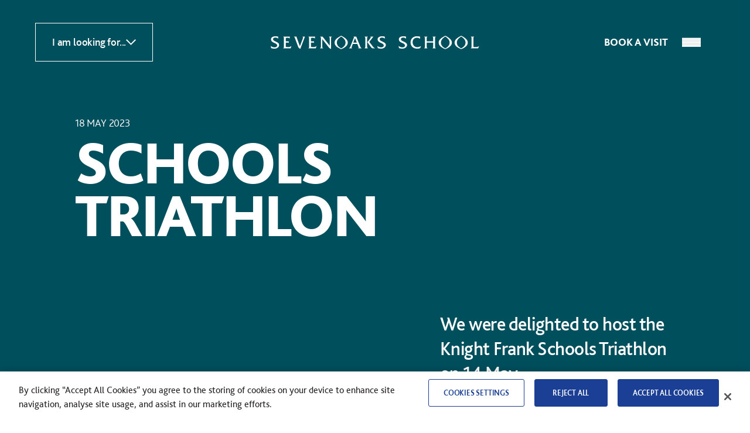

--- FILE ---
content_type: text/html; charset=UTF-8
request_url: https://www.sevenoaksschool.org/schools-triathlon/
body_size: 22291
content:
<!DOCTYPE html>
<!--[if lt IE 7 ]> <html class="ie ie6 no-js" lang="en-GB"> <![endif]-->
<!--[if IE 7 ]>    <html class="ie ie7 no-js" lang="en-GB"> <![endif]-->
<!--[if IE 8 ]>    <html class="ie ie8 no-js" lang="en-GB"> <![endif]-->
<!--[if IE 9 ]>    <html class="ie ie9 no-js" lang="en-GB"> <![endif]-->
<!--[if gt IE 9]><!-->
<html class="no-js" lang="en-GB">
<!--<![endif]-->
<!-- the "no-js" class is for Modernizr. -->

<head>
      <!-- CookiePro Cookies Consent Notice start for www.sevenoaksschool.org -->
    <script type="text/javascript" src="https://cookie-cdn.cookiepro.com/consent/018df5e2-1bc6-7162-ad6d-ece305233bf2/OtAutoBlock.js" ></script>
    <script src="https://cookie-cdn.cookiepro.com/scripttemplates/otSDKStub.js"  type="text/javascript" charset="UTF-8" data-domain-script="018df5e2-1bc6-7162-ad6d-ece305233bf2" ></script>
    <script type="text/javascript">
    function OptanonWrapper() { }
    </script>
    <!-- CookiePro Cookies Consent Notice end for www.sevenoaksschool.org -->
  
		<!-- Google Tag Manager -->
    <script>(function(w,d,s,l,i){w[l]=w[l]||[];w[l].push({'gtm.start':
    new Date().getTime(),event:'gtm.js'});var f=d.getElementsByTagName(s)[0],
    j=d.createElement(s),dl=l!='dataLayer'?'&l='+l:'';j.async=true;j.src=
    'https://www.googletagmanager.com/gtm.js?id='+i+dl;f.parentNode.insertBefore(j,f);
    })(window,document,'script','dataLayer','GTM-ND5TGT3Z');</script>
    <!-- End Google Tag Manager -->
	
	<meta charset="UTF-8">
	<!-- Always force latest IE rendering engine (even in intranet) & Chrome Frame -->
	<meta http-equiv="X-UA-Compatible" content="IE=edge,chrome=1">
		<!-- SETUP AND AUTHENTICATE WITH TWK CLIENTS USER http://google.com/webmasters -->
    <meta name="google-site-verification" content="IbFxyy8-lRFNkiCBD6_Gu9Rec9pE0VzF4q6YfMeDo5w" />

	<!-- USE YOAST TO ADD SOCIAL MEDIA META TAGS -->

	<!-- GENERATE FAVICON USING https://realfavicongenerator.net/ -->
	<meta name="viewport" content="width=device-width, initial-scale=1.0">
	<link rel="pingback" href="https://www.sevenoaksschool.org/xmlrpc.php" />
	
		
	    <link rel="apple-touch-icon" sizes="180x180" href="https://www.sevenoaksschool.org/wp-content/themes/Sevenoaks/assets/images/favicon/apple-touch-icon.png">
	    <link rel="icon" type="image/png" sizes="32x32" href="https://www.sevenoaksschool.org/wp-content/themes/Sevenoaks/assets/images/favicon/favicon-32x32.png">
	    <link rel="icon" type="image/png" sizes="16x16" href="https://www.sevenoaksschool.org/wp-content/themes/Sevenoaks/assets/images/favicon/favicon-16x16.png">
	    <link rel="manifest" href="https://www.sevenoaksschool.org/wp-content/themes/Sevenoaks/assets/images/favicon/site.webmanifest">
	    <link rel="mask-icon" href="https://www.sevenoaksschool.org/wp-content/themes/Sevenoaks/assets/images/favicon/safari-pinned-tab.svg" color="#1a3f94">
	    <meta name="msapplication-TileColor" content="#ffffff">
	    <meta name="theme-color" content="#ffffff">
    	
	    <!-- www.sevenoaksschool.org -->
	  	
	<meta name='robots' content='index, follow, max-image-preview:large, max-snippet:-1, max-video-preview:-1' />
	<style>img:is([sizes="auto" i], [sizes^="auto," i]) { contain-intrinsic-size: 3000px 1500px }</style>
	
	<!-- This site is optimized with the Yoast SEO plugin v26.3 - https://yoast.com/wordpress/plugins/seo/ -->
	<title>Schools Triathlon | Sevenoaks School</title>
	<link rel="canonical" href="https://www.sevenoaksschool.org/schools-triathlon/" />
	<meta property="og:locale" content="en_GB" />
	<meta property="og:type" content="article" />
	<meta property="og:title" content="Schools Triathlon | Sevenoaks School" />
	<meta property="og:description" content="We were delighted to host the Knight Frank Schools Triathlon on 14 May." />
	<meta property="og:url" content="https://www.sevenoaksschool.org/schools-triathlon/" />
	<meta property="og:site_name" content="Sevenoaks School" />
	<meta property="article:published_time" content="2023-05-18T14:07:24+00:00" />
	<meta property="article:modified_time" content="2023-08-23T09:20:43+00:00" />
	<meta property="og:image" content="https://www.sevenoaksschool.org/wp-content/uploads/2023/08/csm_Schools_Triathlon_2023_3bdbb6b760.jpg" />
	<meta property="og:image:width" content="1920" />
	<meta property="og:image:height" content="923" />
	<meta property="og:image:type" content="image/jpeg" />
	<meta name="author" content="charlotteh" />
	<meta name="twitter:card" content="summary_large_image" />
	<meta name="twitter:label1" content="Written by" />
	<meta name="twitter:data1" content="charlotteh" />
	<script type="application/ld+json" class="yoast-schema-graph">{"@context":"https://schema.org","@graph":[{"@type":"WebPage","@id":"https://www.sevenoaksschool.org/schools-triathlon/","url":"https://www.sevenoaksschool.org/schools-triathlon/","name":"Schools Triathlon | Sevenoaks School","isPartOf":{"@id":"https://twksevenoaks.wpengine.com/#website"},"primaryImageOfPage":{"@id":"https://www.sevenoaksschool.org/schools-triathlon/#primaryimage"},"image":{"@id":"https://www.sevenoaksschool.org/schools-triathlon/#primaryimage"},"thumbnailUrl":"https://www.sevenoaksschool.org/wp-content/uploads/2023/08/csm_Schools_Triathlon_2023_3bdbb6b760.jpg","datePublished":"2023-05-18T14:07:24+00:00","dateModified":"2023-08-23T09:20:43+00:00","author":{"@id":"https://twksevenoaks.wpengine.com/#/schema/person/2f0766e4c1620767cf13b2207dfe8a02"},"inLanguage":"en-GB","potentialAction":[{"@type":"ReadAction","target":["https://www.sevenoaksschool.org/schools-triathlon/"]}]},{"@type":"ImageObject","inLanguage":"en-GB","@id":"https://www.sevenoaksschool.org/schools-triathlon/#primaryimage","url":"https://www.sevenoaksschool.org/wp-content/uploads/2023/08/csm_Schools_Triathlon_2023_3bdbb6b760.jpg","contentUrl":"https://www.sevenoaksschool.org/wp-content/uploads/2023/08/csm_Schools_Triathlon_2023_3bdbb6b760.jpg","width":1920,"height":923},{"@type":"WebSite","@id":"https://twksevenoaks.wpengine.com/#website","url":"https://twksevenoaks.wpengine.com/","name":"Sevenoaks School","description":"Sevenoaks is a co-educational day and boarding school for 11 to 18-year-olds","potentialAction":[{"@type":"SearchAction","target":{"@type":"EntryPoint","urlTemplate":"https://twksevenoaks.wpengine.com/?s={search_term_string}"},"query-input":{"@type":"PropertyValueSpecification","valueRequired":true,"valueName":"search_term_string"}}],"inLanguage":"en-GB"},{"@type":"Person","@id":"https://twksevenoaks.wpengine.com/#/schema/person/2f0766e4c1620767cf13b2207dfe8a02","name":"charlotteh","image":{"@type":"ImageObject","inLanguage":"en-GB","@id":"https://twksevenoaks.wpengine.com/#/schema/person/image/","url":"https://secure.gravatar.com/avatar/3820e72b6af79c103a51f6f8eb76f9b2785215f51c7fe34bc6c5590f1cc6621c?s=96&d=mm&r=g","contentUrl":"https://secure.gravatar.com/avatar/3820e72b6af79c103a51f6f8eb76f9b2785215f51c7fe34bc6c5590f1cc6621c?s=96&d=mm&r=g","caption":"charlotteh"},"url":"https://www.sevenoaksschool.org/author/charlotteh/"}]}</script>
	<!-- / Yoast SEO plugin. -->


<link rel='dns-prefetch' href='//ajax.googleapis.com' />
<script type="text/javascript">
/* <![CDATA[ */
window._wpemojiSettings = {"baseUrl":"https:\/\/s.w.org\/images\/core\/emoji\/16.0.1\/72x72\/","ext":".png","svgUrl":"https:\/\/s.w.org\/images\/core\/emoji\/16.0.1\/svg\/","svgExt":".svg","source":{"concatemoji":"https:\/\/www.sevenoaksschool.org\/wp-includes\/js\/wp-emoji-release.min.js?ver=91490a71cc857f3cd616ce75d4b91ed5"}};
/*! This file is auto-generated */
!function(s,n){var o,i,e;function c(e){try{var t={supportTests:e,timestamp:(new Date).valueOf()};sessionStorage.setItem(o,JSON.stringify(t))}catch(e){}}function p(e,t,n){e.clearRect(0,0,e.canvas.width,e.canvas.height),e.fillText(t,0,0);var t=new Uint32Array(e.getImageData(0,0,e.canvas.width,e.canvas.height).data),a=(e.clearRect(0,0,e.canvas.width,e.canvas.height),e.fillText(n,0,0),new Uint32Array(e.getImageData(0,0,e.canvas.width,e.canvas.height).data));return t.every(function(e,t){return e===a[t]})}function u(e,t){e.clearRect(0,0,e.canvas.width,e.canvas.height),e.fillText(t,0,0);for(var n=e.getImageData(16,16,1,1),a=0;a<n.data.length;a++)if(0!==n.data[a])return!1;return!0}function f(e,t,n,a){switch(t){case"flag":return n(e,"\ud83c\udff3\ufe0f\u200d\u26a7\ufe0f","\ud83c\udff3\ufe0f\u200b\u26a7\ufe0f")?!1:!n(e,"\ud83c\udde8\ud83c\uddf6","\ud83c\udde8\u200b\ud83c\uddf6")&&!n(e,"\ud83c\udff4\udb40\udc67\udb40\udc62\udb40\udc65\udb40\udc6e\udb40\udc67\udb40\udc7f","\ud83c\udff4\u200b\udb40\udc67\u200b\udb40\udc62\u200b\udb40\udc65\u200b\udb40\udc6e\u200b\udb40\udc67\u200b\udb40\udc7f");case"emoji":return!a(e,"\ud83e\udedf")}return!1}function g(e,t,n,a){var r="undefined"!=typeof WorkerGlobalScope&&self instanceof WorkerGlobalScope?new OffscreenCanvas(300,150):s.createElement("canvas"),o=r.getContext("2d",{willReadFrequently:!0}),i=(o.textBaseline="top",o.font="600 32px Arial",{});return e.forEach(function(e){i[e]=t(o,e,n,a)}),i}function t(e){var t=s.createElement("script");t.src=e,t.defer=!0,s.head.appendChild(t)}"undefined"!=typeof Promise&&(o="wpEmojiSettingsSupports",i=["flag","emoji"],n.supports={everything:!0,everythingExceptFlag:!0},e=new Promise(function(e){s.addEventListener("DOMContentLoaded",e,{once:!0})}),new Promise(function(t){var n=function(){try{var e=JSON.parse(sessionStorage.getItem(o));if("object"==typeof e&&"number"==typeof e.timestamp&&(new Date).valueOf()<e.timestamp+604800&&"object"==typeof e.supportTests)return e.supportTests}catch(e){}return null}();if(!n){if("undefined"!=typeof Worker&&"undefined"!=typeof OffscreenCanvas&&"undefined"!=typeof URL&&URL.createObjectURL&&"undefined"!=typeof Blob)try{var e="postMessage("+g.toString()+"("+[JSON.stringify(i),f.toString(),p.toString(),u.toString()].join(",")+"));",a=new Blob([e],{type:"text/javascript"}),r=new Worker(URL.createObjectURL(a),{name:"wpTestEmojiSupports"});return void(r.onmessage=function(e){c(n=e.data),r.terminate(),t(n)})}catch(e){}c(n=g(i,f,p,u))}t(n)}).then(function(e){for(var t in e)n.supports[t]=e[t],n.supports.everything=n.supports.everything&&n.supports[t],"flag"!==t&&(n.supports.everythingExceptFlag=n.supports.everythingExceptFlag&&n.supports[t]);n.supports.everythingExceptFlag=n.supports.everythingExceptFlag&&!n.supports.flag,n.DOMReady=!1,n.readyCallback=function(){n.DOMReady=!0}}).then(function(){return e}).then(function(){var e;n.supports.everything||(n.readyCallback(),(e=n.source||{}).concatemoji?t(e.concatemoji):e.wpemoji&&e.twemoji&&(t(e.twemoji),t(e.wpemoji)))}))}((window,document),window._wpemojiSettings);
/* ]]> */
</script>
<link rel='stylesheet' id='tribe-events-pro-mini-calendar-block-styles-css' href='https://www.sevenoaksschool.org/wp-content/plugins/events-calendar-pro/build/css/tribe-events-pro-mini-calendar-block.css?ver=7.7.10' type='text/css' media='all' />
<style id='wp-emoji-styles-inline-css' type='text/css'>

	img.wp-smiley, img.emoji {
		display: inline !important;
		border: none !important;
		box-shadow: none !important;
		height: 1em !important;
		width: 1em !important;
		margin: 0 0.07em !important;
		vertical-align: -0.1em !important;
		background: none !important;
		padding: 0 !important;
	}
</style>
<style id='classic-theme-styles-inline-css' type='text/css'>
/*! This file is auto-generated */
.wp-block-button__link{color:#fff;background-color:#32373c;border-radius:9999px;box-shadow:none;text-decoration:none;padding:calc(.667em + 2px) calc(1.333em + 2px);font-size:1.125em}.wp-block-file__button{background:#32373c;color:#fff;text-decoration:none}
</style>
<style id='filebird-block-filebird-gallery-style-inline-css' type='text/css'>
ul.filebird-block-filebird-gallery{margin:auto!important;padding:0!important;width:100%}ul.filebird-block-filebird-gallery.layout-grid{display:grid;grid-gap:20px;align-items:stretch;grid-template-columns:repeat(var(--columns),1fr);justify-items:stretch}ul.filebird-block-filebird-gallery.layout-grid li img{border:1px solid #ccc;box-shadow:2px 2px 6px 0 rgba(0,0,0,.3);height:100%;max-width:100%;-o-object-fit:cover;object-fit:cover;width:100%}ul.filebird-block-filebird-gallery.layout-masonry{-moz-column-count:var(--columns);-moz-column-gap:var(--space);column-gap:var(--space);-moz-column-width:var(--min-width);columns:var(--min-width) var(--columns);display:block;overflow:auto}ul.filebird-block-filebird-gallery.layout-masonry li{margin-bottom:var(--space)}ul.filebird-block-filebird-gallery li{list-style:none}ul.filebird-block-filebird-gallery li figure{height:100%;margin:0;padding:0;position:relative;width:100%}ul.filebird-block-filebird-gallery li figure figcaption{background:linear-gradient(0deg,rgba(0,0,0,.7),rgba(0,0,0,.3) 70%,transparent);bottom:0;box-sizing:border-box;color:#fff;font-size:.8em;margin:0;max-height:100%;overflow:auto;padding:3em .77em .7em;position:absolute;text-align:center;width:100%;z-index:2}ul.filebird-block-filebird-gallery li figure figcaption a{color:inherit}

</style>
<style id='global-styles-inline-css' type='text/css'>
:root{--wp--preset--aspect-ratio--square: 1;--wp--preset--aspect-ratio--4-3: 4/3;--wp--preset--aspect-ratio--3-4: 3/4;--wp--preset--aspect-ratio--3-2: 3/2;--wp--preset--aspect-ratio--2-3: 2/3;--wp--preset--aspect-ratio--16-9: 16/9;--wp--preset--aspect-ratio--9-16: 9/16;--wp--preset--color--black: #000000;--wp--preset--color--cyan-bluish-gray: #abb8c3;--wp--preset--color--white: #ffffff;--wp--preset--color--pale-pink: #f78da7;--wp--preset--color--vivid-red: #cf2e2e;--wp--preset--color--luminous-vivid-orange: #ff6900;--wp--preset--color--luminous-vivid-amber: #fcb900;--wp--preset--color--light-green-cyan: #7bdcb5;--wp--preset--color--vivid-green-cyan: #00d084;--wp--preset--color--pale-cyan-blue: #8ed1fc;--wp--preset--color--vivid-cyan-blue: #0693e3;--wp--preset--color--vivid-purple: #9b51e0;--wp--preset--gradient--vivid-cyan-blue-to-vivid-purple: linear-gradient(135deg,rgba(6,147,227,1) 0%,rgb(155,81,224) 100%);--wp--preset--gradient--light-green-cyan-to-vivid-green-cyan: linear-gradient(135deg,rgb(122,220,180) 0%,rgb(0,208,130) 100%);--wp--preset--gradient--luminous-vivid-amber-to-luminous-vivid-orange: linear-gradient(135deg,rgba(252,185,0,1) 0%,rgba(255,105,0,1) 100%);--wp--preset--gradient--luminous-vivid-orange-to-vivid-red: linear-gradient(135deg,rgba(255,105,0,1) 0%,rgb(207,46,46) 100%);--wp--preset--gradient--very-light-gray-to-cyan-bluish-gray: linear-gradient(135deg,rgb(238,238,238) 0%,rgb(169,184,195) 100%);--wp--preset--gradient--cool-to-warm-spectrum: linear-gradient(135deg,rgb(74,234,220) 0%,rgb(151,120,209) 20%,rgb(207,42,186) 40%,rgb(238,44,130) 60%,rgb(251,105,98) 80%,rgb(254,248,76) 100%);--wp--preset--gradient--blush-light-purple: linear-gradient(135deg,rgb(255,206,236) 0%,rgb(152,150,240) 100%);--wp--preset--gradient--blush-bordeaux: linear-gradient(135deg,rgb(254,205,165) 0%,rgb(254,45,45) 50%,rgb(107,0,62) 100%);--wp--preset--gradient--luminous-dusk: linear-gradient(135deg,rgb(255,203,112) 0%,rgb(199,81,192) 50%,rgb(65,88,208) 100%);--wp--preset--gradient--pale-ocean: linear-gradient(135deg,rgb(255,245,203) 0%,rgb(182,227,212) 50%,rgb(51,167,181) 100%);--wp--preset--gradient--electric-grass: linear-gradient(135deg,rgb(202,248,128) 0%,rgb(113,206,126) 100%);--wp--preset--gradient--midnight: linear-gradient(135deg,rgb(2,3,129) 0%,rgb(40,116,252) 100%);--wp--preset--font-size--small: 13px;--wp--preset--font-size--medium: 20px;--wp--preset--font-size--large: 36px;--wp--preset--font-size--x-large: 42px;--wp--preset--spacing--20: 0.44rem;--wp--preset--spacing--30: 0.67rem;--wp--preset--spacing--40: 1rem;--wp--preset--spacing--50: 1.5rem;--wp--preset--spacing--60: 2.25rem;--wp--preset--spacing--70: 3.38rem;--wp--preset--spacing--80: 5.06rem;--wp--preset--shadow--natural: 6px 6px 9px rgba(0, 0, 0, 0.2);--wp--preset--shadow--deep: 12px 12px 50px rgba(0, 0, 0, 0.4);--wp--preset--shadow--sharp: 6px 6px 0px rgba(0, 0, 0, 0.2);--wp--preset--shadow--outlined: 6px 6px 0px -3px rgba(255, 255, 255, 1), 6px 6px rgba(0, 0, 0, 1);--wp--preset--shadow--crisp: 6px 6px 0px rgba(0, 0, 0, 1);}:where(.is-layout-flex){gap: 0.5em;}:where(.is-layout-grid){gap: 0.5em;}body .is-layout-flex{display: flex;}.is-layout-flex{flex-wrap: wrap;align-items: center;}.is-layout-flex > :is(*, div){margin: 0;}body .is-layout-grid{display: grid;}.is-layout-grid > :is(*, div){margin: 0;}:where(.wp-block-columns.is-layout-flex){gap: 2em;}:where(.wp-block-columns.is-layout-grid){gap: 2em;}:where(.wp-block-post-template.is-layout-flex){gap: 1.25em;}:where(.wp-block-post-template.is-layout-grid){gap: 1.25em;}.has-black-color{color: var(--wp--preset--color--black) !important;}.has-cyan-bluish-gray-color{color: var(--wp--preset--color--cyan-bluish-gray) !important;}.has-white-color{color: var(--wp--preset--color--white) !important;}.has-pale-pink-color{color: var(--wp--preset--color--pale-pink) !important;}.has-vivid-red-color{color: var(--wp--preset--color--vivid-red) !important;}.has-luminous-vivid-orange-color{color: var(--wp--preset--color--luminous-vivid-orange) !important;}.has-luminous-vivid-amber-color{color: var(--wp--preset--color--luminous-vivid-amber) !important;}.has-light-green-cyan-color{color: var(--wp--preset--color--light-green-cyan) !important;}.has-vivid-green-cyan-color{color: var(--wp--preset--color--vivid-green-cyan) !important;}.has-pale-cyan-blue-color{color: var(--wp--preset--color--pale-cyan-blue) !important;}.has-vivid-cyan-blue-color{color: var(--wp--preset--color--vivid-cyan-blue) !important;}.has-vivid-purple-color{color: var(--wp--preset--color--vivid-purple) !important;}.has-black-background-color{background-color: var(--wp--preset--color--black) !important;}.has-cyan-bluish-gray-background-color{background-color: var(--wp--preset--color--cyan-bluish-gray) !important;}.has-white-background-color{background-color: var(--wp--preset--color--white) !important;}.has-pale-pink-background-color{background-color: var(--wp--preset--color--pale-pink) !important;}.has-vivid-red-background-color{background-color: var(--wp--preset--color--vivid-red) !important;}.has-luminous-vivid-orange-background-color{background-color: var(--wp--preset--color--luminous-vivid-orange) !important;}.has-luminous-vivid-amber-background-color{background-color: var(--wp--preset--color--luminous-vivid-amber) !important;}.has-light-green-cyan-background-color{background-color: var(--wp--preset--color--light-green-cyan) !important;}.has-vivid-green-cyan-background-color{background-color: var(--wp--preset--color--vivid-green-cyan) !important;}.has-pale-cyan-blue-background-color{background-color: var(--wp--preset--color--pale-cyan-blue) !important;}.has-vivid-cyan-blue-background-color{background-color: var(--wp--preset--color--vivid-cyan-blue) !important;}.has-vivid-purple-background-color{background-color: var(--wp--preset--color--vivid-purple) !important;}.has-black-border-color{border-color: var(--wp--preset--color--black) !important;}.has-cyan-bluish-gray-border-color{border-color: var(--wp--preset--color--cyan-bluish-gray) !important;}.has-white-border-color{border-color: var(--wp--preset--color--white) !important;}.has-pale-pink-border-color{border-color: var(--wp--preset--color--pale-pink) !important;}.has-vivid-red-border-color{border-color: var(--wp--preset--color--vivid-red) !important;}.has-luminous-vivid-orange-border-color{border-color: var(--wp--preset--color--luminous-vivid-orange) !important;}.has-luminous-vivid-amber-border-color{border-color: var(--wp--preset--color--luminous-vivid-amber) !important;}.has-light-green-cyan-border-color{border-color: var(--wp--preset--color--light-green-cyan) !important;}.has-vivid-green-cyan-border-color{border-color: var(--wp--preset--color--vivid-green-cyan) !important;}.has-pale-cyan-blue-border-color{border-color: var(--wp--preset--color--pale-cyan-blue) !important;}.has-vivid-cyan-blue-border-color{border-color: var(--wp--preset--color--vivid-cyan-blue) !important;}.has-vivid-purple-border-color{border-color: var(--wp--preset--color--vivid-purple) !important;}.has-vivid-cyan-blue-to-vivid-purple-gradient-background{background: var(--wp--preset--gradient--vivid-cyan-blue-to-vivid-purple) !important;}.has-light-green-cyan-to-vivid-green-cyan-gradient-background{background: var(--wp--preset--gradient--light-green-cyan-to-vivid-green-cyan) !important;}.has-luminous-vivid-amber-to-luminous-vivid-orange-gradient-background{background: var(--wp--preset--gradient--luminous-vivid-amber-to-luminous-vivid-orange) !important;}.has-luminous-vivid-orange-to-vivid-red-gradient-background{background: var(--wp--preset--gradient--luminous-vivid-orange-to-vivid-red) !important;}.has-very-light-gray-to-cyan-bluish-gray-gradient-background{background: var(--wp--preset--gradient--very-light-gray-to-cyan-bluish-gray) !important;}.has-cool-to-warm-spectrum-gradient-background{background: var(--wp--preset--gradient--cool-to-warm-spectrum) !important;}.has-blush-light-purple-gradient-background{background: var(--wp--preset--gradient--blush-light-purple) !important;}.has-blush-bordeaux-gradient-background{background: var(--wp--preset--gradient--blush-bordeaux) !important;}.has-luminous-dusk-gradient-background{background: var(--wp--preset--gradient--luminous-dusk) !important;}.has-pale-ocean-gradient-background{background: var(--wp--preset--gradient--pale-ocean) !important;}.has-electric-grass-gradient-background{background: var(--wp--preset--gradient--electric-grass) !important;}.has-midnight-gradient-background{background: var(--wp--preset--gradient--midnight) !important;}.has-small-font-size{font-size: var(--wp--preset--font-size--small) !important;}.has-medium-font-size{font-size: var(--wp--preset--font-size--medium) !important;}.has-large-font-size{font-size: var(--wp--preset--font-size--large) !important;}.has-x-large-font-size{font-size: var(--wp--preset--font-size--x-large) !important;}
:where(.wp-block-post-template.is-layout-flex){gap: 1.25em;}:where(.wp-block-post-template.is-layout-grid){gap: 1.25em;}
:where(.wp-block-columns.is-layout-flex){gap: 2em;}:where(.wp-block-columns.is-layout-grid){gap: 2em;}
:root :where(.wp-block-pullquote){font-size: 1.5em;line-height: 1.6;}
</style>
<link rel='stylesheet' id='search-filter-plugin-styles-css' href='https://www.sevenoaksschool.org/wp-content/plugins/search-filter-pro/public/assets/css/search-filter.min.css?ver=2.5.21' type='text/css' media='all' />
<link rel='stylesheet' id='tablepress-default-css' href='https://www.sevenoaksschool.org/wp-content/plugins/tablepress/css/build/default.css?ver=3.2.5' type='text/css' media='all' />
<link rel='stylesheet' id='searchwp-forms-css' href='https://www.sevenoaksschool.org/wp-content/plugins/searchwp/assets/css/frontend/search-forms.min.css?ver=4.5.3' type='text/css' media='all' />
<link rel='stylesheet' id='screen-css-css' href='https://www.sevenoaksschool.org/wp-content/themes/Sevenoaks/assets/css/screen.css?ver=1758017927' type='text/css' media='all' />
<link rel='stylesheet' id='tailwind-css-css' href='https://www.sevenoaksschool.org/wp-content/themes/Sevenoaks/assets/css/style.css?ver=1762164413' type='text/css' media='all' />
<link rel="https://api.w.org/" href="https://www.sevenoaksschool.org/wp-json/" /><link rel="alternate" title="JSON" type="application/json" href="https://www.sevenoaksschool.org/wp-json/wp/v2/posts/4694" /><link rel='shortlink' href='https://www.sevenoaksschool.org/?p=4694' />
<link rel="alternate" title="oEmbed (JSON)" type="application/json+oembed" href="https://www.sevenoaksschool.org/wp-json/oembed/1.0/embed?url=https%3A%2F%2Fwww.sevenoaksschool.org%2Fschools-triathlon%2F" />
<link rel="alternate" title="oEmbed (XML)" type="text/xml+oembed" href="https://www.sevenoaksschool.org/wp-json/oembed/1.0/embed?url=https%3A%2F%2Fwww.sevenoaksschool.org%2Fschools-triathlon%2F&#038;format=xml" />
<meta name="tec-api-version" content="v1"><meta name="tec-api-origin" content="https://www.sevenoaksschool.org"><link rel="alternate" href="https://www.sevenoaksschool.org/wp-json/tribe/events/v1/" /><link rel="llms-sitemap" href="https://www.sevenoaksschool.org/llms.txt" />
</head>


<body class="wp-singular post-template-default single single-post postid-4694 single-format-standard wp-theme-Sevenoaks bg-grey-light font-body font-book blogid-1 tribe-no-js">
		<!-- Google Tag Manager (noscript) -->
    <noscript><iframe src="https://www.googletagmanager.com/ns.html?id=GTM-GTM-ND5TGT3Z"
    height="0" width="0" style="display:none;visibility:hidden"></iframe></noscript>
    <!-- End Google Tag Manager (noscript) -->
	
	

	
	<div id="page-wrap">
		<a class="skip-link sr-only" href="#content-wrap">Skip to content</a>

		
<nav class="flex justify-between items-center lg:grid lg:grid-cols-[1fr_auto_1fr] absolute top-8 w-full px-5 lg:px-[60px] pointer-events-none " data-target="header-menu-nav">
    <div class="hidden lg:flex justify-start items-center pointer-events-none z-[60]">
        <div class="group relative pointer-events-auto" data-target="header-menu-dropdown" data-state="closed">
            <div class="flex justify-items-center items-center gap-6 font-medium text-2xs py-[22px] px-7 border cursor-pointer text-white border-white" data-target="header-menu-dropdown-trigger">
                <p>I am looking for...</p>
                <div class="transition-transform duration-200  group-data-[state=open]:rotate-180"><svg width="17px" height="9.84506821px" viewBox="0 0 17 9.84506821" version="1.1" xmlns="http://www.w3.org/2000/svg" xmlns:xlink="http://www.w3.org/1999/xlink">
    
    <g id="Round-2" stroke="none" stroke-width="1" fill="none" fill-rule="evenodd">
        <g id="Homepage---Quote-3" transform="translate(-243.191652, -73.440471)" fill="#FFFFFF" fill-rule="nonzero">
            <g id="science-background-+-science-foreground-Mask" transform="translate(-9.000000, 0.000000)">
                <g id="Menu" transform="translate(9.000000, -86.000000)">
                    <g id="I-am-looking-for" transform="translate(60.000000, 131.000000)">
                        <polygon id="down-chevron" transform="translate(191.691652, 33.363006) rotate(-270.000000) translate(-191.691652, -33.363006) " points="188.106361 24.8630056 186.769118 26.2003495 192.994743 32.4185537 193.76754 33.3630056 192.994743 34.3074575 186.769118 40.5256617 188.106361 41.8630056 196.614186 33.3629381"></polygon>
                    </g>
                </g>
            </g>
        </g>
    </g>
</svg></div>
            </div>
            <div class="flex flex-col gap-2 absolute top-full right-0 left-0 p-3 border border-t-0 border-white transition-opacity duration-200 ease-linear opacity-0 pointer-events-none group-data-[state=open]:opacity-100 group-data-[state=open]:pointer-events-auto" data-target="header-menu-dropdown-panel">

                
                    
                    <a href="https://www.sevenoaksschool.org/admissions/welcome/" class="button button-red button-inverted text-[14px] before:text-[14px] after:text-[14px] border-x-8">Admissions Welcome</a>
                
                    
                    <a href="https://www.sevenoaksschool.org/admissions/visits-and-open-mornings/" class="button button-emerald button-inverted text-[14px] before:text-[14px] after:text-[14px] border-x-8">Visit us</a>
                
                    
                    <a href="https://www.sevenoaksschool.org/about-us/work-at-sevenoaks/" class="button button-blue button-inverted text-[14px] before:text-[14px] after:text-[14px] border-x-8">Work at Sevenoaks</a>
                
                    
                    <a href="https://www.sevenoaksschool.org/parents-information/parent-portals/" class="button button-rust button-inverted text-[14px] before:text-[14px] after:text-[14px] border-x-8">Parent Portals</a>
                
                    
                    <a href="https://www.sevenoaksschool.org/contact/" class="button button-purple button-inverted text-[14px] before:text-[14px] after:text-[14px] border-x-8">Contact us</a>
                
            </div>
        </div>
    </div>
    <div class="flex justify-center items-center z-40" data-target="header-menu">
        <a href="https://www.sevenoaksschool.org" class="pointer-events-auto">
                        <img class="w-[240px] lg:w-auto h-auto max-h-[70px] max-w-[370px]" src="https://www.sevenoaksschool.org/wp-content/themes/Sevenoaks/assets/images/logos/sevenoaks-white.svg" alt="Sevenoaks School Logo" />
                    </a>
    </div>
    <div class="flex justify-end items-center gap-12 pointer-events-none">
        <a href="https://www.sevenoaksschool.org/admissions/visits-and-open-mornings/" class="hidden lg:block font-extrabold text-2xs tracking-normal uppercase text-white pointer-events-auto z-[39]">Book a visit</a>        <div class="group relative w-18 h-18 lg:w-20 lg:h-20 rounded-full cursor-pointer pointer-events-auto transition-colors duration-300 z-[101] before:absolute before:inset-0 before:bg-blue before:rounded-full before:transition-all before:duration-500 after:absolute after:inset-0 after:bg-white after:rounded-full after:transition-all after:duration-500 after:-z-[1] hover:before:scale-110 hover:after:scale-110 data-[state=open]:bg-white data-[state=open]:delay-[250ms] data-[state=open]:before:opacity-0 data-[state=open]:before:delay-300 data-[state=closed]:after:opacity-0" data-target="menu-trigger" data-state="closed">
            <button class="absolute top-1/2 left-1/2 w-8 -translate-y-1/2 -translate-x-1/2 focus:outline-none">
                <span class="sr-only">Open main menu</span>
                <div class="block">
                    <span aria-hidden="true" class="block h-[1.5px] w-8 bg-white transition-all duration-300 delay-300 group-data-[state=open]:w-0 group-data-[state=open]:delay-[0ms]"></span>
                    <span aria-hidden="true" class="block h-[1.5px] w-8 bg-white my-[5px] transition-all duration-300 delay-[400ms] group-data-[state=open]:w-0 group-data-[state=open]:delay-100"></span>
                    <span aria-hidden="true" class="block h-[1.5px] w-8 bg-white transition-all duration-300 delay-500 group-data-[state=open]:w-0 group-data-[state=open]:delay-200"></span>
                </div>
                <div class="absolute top-1/2 left-1/2 w-8 h-8 rotate-45 -translate-x-1/2 -translate-y-1/2">
                    <span class="block absolute left-1/2 top-px w-[1.5px] h-0 bg-blue-dark transition-all duration-300 group-data-[state=open]:h-full group-data-[state=open]:delay-300"></span>
                    <span class="block absolute top-1/2 left-px w-0 h-[1.5px] bg-blue-dark transition-all duration-300 delay-100 group-data-[state=open]:w-full group-data-[state=open]:delay-500"></span>
                </div>
            </button>
            <!-- <p class="absolute left-1/2 bottom-3 font-extrabold text-[12px] leading-none uppercase   -translate-x-1/2 transition-all duration-300 delay-200 group-data-[state=open]:delay-500 group-data-[state=open]:text-blue-dark">Menu</p> -->
        </div>
    </div>
</nav>

<div class="fixed inset-0 w-screen h-screen bg-black/70 transition-opacity duration-200 ease-linear opacity-0 z-40 pointer-events-none data-[state=open]:opacity-100 data-[state=open]:pointer-events-auto" data-target="menu-cover" data-state="closed"></div>

<nav class="fixed right-0 left-0 ipadl:left-auto w-screen ipadl:w-auto ipadl:min-w-[50vw] h-screen text-white pointer-events-auto translate-x-full z-40" data-target="menu" data-state="closed">
    <div class="flex flex-col justify-start items-start h-full bg-blue-dark pt-35 pb-30 xl:pb-20 px-11 xl:pt-15 xl:px-25 overflow-hidden overflow-y-auto scrollbar-thumb-blue-tint scrollbar-track-transparent scrollbar-thin scrollbar-track-rounded-[5px] scrollbar-thumb-rounded-[5px]">
        <div class="order-1 xl:order-none w-full mt-auto xl:mt-0 xl:mb-24" data-target="top-menu">

            <div class="menu-top-menu-container"><ul id="menu-top-menu" class="menu"><li id="menu-item-952" class="menu-item menu-item-type-post_type menu-item-object-page menu-item-952"><a href="https://www.sevenoaksschool.org/parents-information/">Parent Information</a></li>
<li id="menu-item-1986" class="menu-item menu-item-type-custom menu-item-object-custom menu-item-1986"><a href="https://sevenoaksschool.fireflycloud.net/dashboard">Pupil Portal</a></li>
<li id="menu-item-1987" class="menu-item menu-item-type-custom menu-item-object-custom menu-item-1987"><a href="https://sevenoaksschool.fireflycloud.net/dashboard">Staff Portal</a></li>
</ul></div>
        </div>
        <div class="order-none xl:order-1 w-full mb-12 xl:mb-10" data-target="main-menu">

            <div class="menu-main-container"><ul id="main-menu" class="main-menu"><li id="menu-item-288" class="menu-item menu-item-type-post_type menu-item-object-page menu-item-has-children menu-item-288 level-0 flex font-bold text-lg leading-[30px] -tracking-[0.56px] 2xl:text-[36px] 2xl:leading-[42px] 2xl:-tracking-[0.72px] uppercase py-4 border-b border-white/20 first-of-type:pt-0 last-of-type:pb-0 last-of-type:border-none"><a href="https://www.sevenoaksschool.org/about-us/" data-id="259" class="flex justify-between items-center gap-18 xl:gap-25 w-full"><p>About Us</p>
                    <div class="">
                        <svg width="13.5419843px" height="24.2555416px" viewBox="0 0 13.5419843 24.2555416" version="1.1" xmlns="http://www.w3.org/2000/svg" xmlns:xlink="http://www.w3.org/1999/xlink">
                            <g id="Round-2" stroke="none" stroke-width="1" fill="none" fill-rule="evenodd">
                                <g id="Menu-L1" transform="translate(-1601.003225, -202.582561)" stroke="#FFFFFF" stroke-width="2">
                                    <g id="Group-10" transform="translate(983.000000, 0.000000)">
                                        <g id="Group" transform="translate(98.000000, 192.180516)">
                                            <polyline id="menu-arrow" transform="translate(526.420664, 22.529816) rotate(-90.000000) translate(-526.420664, -22.529816) " points="515 16.8194843 526.420664 28.2401483 537.841328 16.8194843"></polyline>
                                        </g>
                                    </g>
                                </g>
                            </g>
                        </svg>
                    </div>
                </a>
<div class='absolute top-0 bottom-0 left-full w-screen xl:w-max h-full bg-red text-white pt-30 pb-85 px-11 xl:pt-45 xl:pr-14 xl:pb-20 xl:pl-25 overflow-hidden overflow-y-auto pointer-events-none invisible data-[state=open]:pointer-events-auto data-[state=open]:visible' data-target='sub-menu' data-id='259' data-state='closed'><h3 class='font-bold text-lg leading-[24px] -tracking-[0.56px] xl:text-[36px] xl:leading-[42px] xl:-tracking-[0.72px] uppercase mb-6 xl:mb-9'>About Us</h3><ul class='sub-menu relative'>
	<li id="menu-item-1505" class="menu-item menu-item-type-post_type menu-item-object-page menu-item-1505 level-1 white font-bold text-[22px] leading-[26px] -tracking-[0.44px] xl:text-lg uppercase py-3 border-b border-white/20 first-of-type:pt-0 last-of-type:pb-0 last-of-type:border-none" data-target="third-level-trigger"><a href="https://www.sevenoaksschool.org/about-us/headmasters-welcome/" data-id="293" class="flex justify-between items-center gap-18 xl:gap-25 w-full"><p>Meet the Headmaster</p></a></li>
	<li id="menu-item-1721" class="menu-item menu-item-type-post_type menu-item-object-page menu-item-1721 level-1 white font-bold text-[22px] leading-[26px] -tracking-[0.44px] xl:text-lg uppercase py-3 border-b border-white/20 first-of-type:pt-0 last-of-type:pb-0 last-of-type:border-none" data-target="third-level-trigger"><a href="https://www.sevenoaksschool.org/about-us/our-staff/" data-id="662" class="flex justify-between items-center gap-18 xl:gap-25 w-full"><p>Leadership Team</p></a></li>
	<li id="menu-item-1722" class="menu-item menu-item-type-post_type menu-item-object-page menu-item-1722 level-1 white font-bold text-[22px] leading-[26px] -tracking-[0.44px] xl:text-lg uppercase py-3 border-b border-white/20 first-of-type:pt-0 last-of-type:pb-0 last-of-type:border-none" data-target="third-level-trigger"><a href="https://www.sevenoaksschool.org/about-us/our-governors/" data-id="687" class="flex justify-between items-center gap-18 xl:gap-25 w-full"><p>Our Governors</p></a></li>
	<li id="menu-item-385568" class="menu-item menu-item-type-post_type menu-item-object-page menu-item-385568 level-1 white font-bold text-[22px] leading-[26px] -tracking-[0.44px] xl:text-lg uppercase py-3 border-b border-white/20 first-of-type:pt-0 last-of-type:pb-0 last-of-type:border-none" data-target="third-level-trigger"><a href="https://www.sevenoaksschool.org/about-us/isi-inspection-report/" data-id="384179" class="flex justify-between items-center gap-18 xl:gap-25 w-full"><p>ISI inspection report</p></a></li>
	<li id="menu-item-1723" class="menu-item menu-item-type-post_type menu-item-object-page menu-item-1723 level-1 white font-bold text-[22px] leading-[26px] -tracking-[0.44px] xl:text-lg uppercase py-3 border-b border-white/20 first-of-type:pt-0 last-of-type:pb-0 last-of-type:border-none" data-target="third-level-trigger"><a href="https://www.sevenoaksschool.org/about-us/our-institutes/" data-id="688" class="flex justify-between items-center gap-18 xl:gap-25 w-full"><p>Our Institutes</p></a></li>
	<li id="menu-item-3782" class="menu-item menu-item-type-post_type menu-item-object-page menu-item-has-children menu-item-3782 level-1 white font-bold text-[22px] leading-[26px] -tracking-[0.44px] xl:text-lg uppercase py-3 border-b border-white/20 first-of-type:pt-0 last-of-type:pb-0 last-of-type:border-none" data-target="third-level-trigger"><a href="https://www.sevenoaksschool.org/about-us/location-and-campus/" data-id="3779" class="flex justify-between items-center gap-18 xl:gap-25 w-full"><p>Location and Campus</p>
                    <div class="flex items-center w-3 xl:w-auto h-auto rotate-90">
                        <svg width="13.5419843px" height="24.2555416px" viewBox="0 0 13.5419843 24.2555416" version="1.1" xmlns="http://www.w3.org/2000/svg" xmlns:xlink="http://www.w3.org/1999/xlink">
                            <g id="Round-2" stroke="none" stroke-width="1" fill="none" fill-rule="evenodd">
                                <g id="Menu-L1" transform="translate(-1601.003225, -202.582561)" stroke="#FFFFFF" stroke-width="2">
                                    <g id="Group-10" transform="translate(983.000000, 0.000000)">
                                        <g id="Group" transform="translate(98.000000, 192.180516)">
                                            <polyline id="menu-arrow" transform="translate(526.420664, 22.529816) rotate(-90.000000) translate(-526.420664, -22.529816) " points="515 16.8194843 526.420664 28.2401483 537.841328 16.8194843"></polyline>
                                        </g>
                                    </g>
                                </g>
                            </g>
                        </svg>
                    </div>
                </a>
<ul class='children'>
		<li id="menu-item-3783" class="menu-item menu-item-type-post_type menu-item-object-page menu-item-3783 level-2 font-regular text-xs normal-case mb-2 last-of-type:mb-0"><a href="https://www.sevenoaksschool.org/about-us/location-and-campus/overview/" data-id="689" class="flex justify-between items-center gap-18 xl:gap-25 w-full"><p>Location and Campus</p></a></li>
		<li id="menu-item-1725" class="menu-item menu-item-type-post_type menu-item-object-page menu-item-1725 level-2 font-regular text-xs normal-case mb-2 last-of-type:mb-0"><a href="https://www.sevenoaksschool.org/about-us/location-and-campus/hiring-our-facilities/" data-id="693" class="flex justify-between items-center gap-18 xl:gap-25 w-full"><p>Hiring Our Facilities</p></a></li>
</ul>
</li>
	<li id="menu-item-1726" class="menu-item menu-item-type-post_type menu-item-object-page menu-item-1726 level-1 white font-bold text-[22px] leading-[26px] -tracking-[0.44px] xl:text-lg uppercase py-3 border-b border-white/20 first-of-type:pt-0 last-of-type:pb-0 last-of-type:border-none" data-target="third-level-trigger"><a href="https://www.sevenoaksschool.org/about-us/history-of-the-school/" data-id="690" class="flex justify-between items-center gap-18 xl:gap-25 w-full"><p>History of the School</p></a></li>
	<li id="menu-item-196324" class="menu-item menu-item-type-post_type menu-item-object-page menu-item-196324 level-1 white font-bold text-[22px] leading-[26px] -tracking-[0.44px] xl:text-lg uppercase py-3 border-b border-white/20 first-of-type:pt-0 last-of-type:pb-0 last-of-type:border-none" data-target="third-level-trigger"><a href="https://www.sevenoaksschool.org/about-us/sevenoaks-family/" data-id="195772" class="flex justify-between items-center gap-18 xl:gap-25 w-full"><p>Sevenoaks <br> Family of Schools</p></a></li>
	<li id="menu-item-1727" class="menu-item menu-item-type-post_type menu-item-object-page menu-item-1727 level-1 white font-bold text-[22px] leading-[26px] -tracking-[0.44px] xl:text-lg uppercase py-3 border-b border-white/20 first-of-type:pt-0 last-of-type:pb-0 last-of-type:border-none" data-target="third-level-trigger"><a href="https://www.sevenoaksschool.org/about-us/work-at-sevenoaks/" data-id="691" class="flex justify-between items-center gap-18 xl:gap-25 w-full"><p>Work at Sevenoaks</p></a></li>
	<li id="menu-item-1730" class="menu-item menu-item-type-post_type menu-item-object-page menu-item-1730 level-1 white font-bold text-[22px] leading-[26px] -tracking-[0.44px] xl:text-lg uppercase py-3 border-b border-white/20 first-of-type:pt-0 last-of-type:pb-0 last-of-type:border-none" data-target="third-level-trigger"><a href="https://www.sevenoaksschool.org/about-us/policies-reports/" data-id="692" class="flex justify-between items-center gap-18 xl:gap-25 w-full"><p>Policies and Reports</p></a></li>

                    <div class="flex xl:hidden items-center gap-3 absolute -bottom-89 -left-8 cursor-pointer" data-target="mobile-back-button">
                        <div class="flex justify-center items-center w-22 h-22 bg-white pl-4 rounded-full">
                            <svg class="w-3 h-auto -scale-x-100" width="13.5419843px" height="24.2555416px" viewBox="0 0 13.5419843 24.2555416" version="1.1" xmlns="http://www.w3.org/2000/svg" xmlns:xlink="http://www.w3.org/1999/xlink">
                                <g id="Round-2" stroke="none" stroke-width="1" fill="none" fill-rule="evenodd">
                                    <g id="Menu-L1" transform="translate(-1601.003225, -202.582561)" stroke="#091C48" stroke-width="2">
                                        <g id="Group-10" transform="translate(983.000000, 0.000000)">
                                            <g id="Group" transform="translate(98.000000, 192.180516)">
                                                <polyline id="menu-arrow" transform="translate(526.420664, 22.529816) rotate(-90.000000) translate(-526.420664, -22.529816) " points="515 16.8194843 526.420664 28.2401483 537.841328 16.8194843"></polyline>
                                            </g>
                                        </g>
                                    </g>
                                </g>
                            </svg>
                        </div>
                        <p class="font-medium text-3xs leading-[22px] tracking-normal uppercase">Back to main menu</p>
                    </div>
                </ul>
            </div></li>
<li id="menu-item-287" class="menu-item menu-item-type-post_type menu-item-object-page menu-item-has-children menu-item-287 level-0 flex font-bold text-lg leading-[30px] -tracking-[0.56px] 2xl:text-[36px] 2xl:leading-[42px] 2xl:-tracking-[0.72px] uppercase py-4 border-b border-white/20 first-of-type:pt-0 last-of-type:pb-0 last-of-type:border-none"><a href="https://www.sevenoaksschool.org/admissions/" data-id="261" class="flex justify-between items-center gap-18 xl:gap-25 w-full"><p>Admissions</p>
                    <div class="">
                        <svg width="13.5419843px" height="24.2555416px" viewBox="0 0 13.5419843 24.2555416" version="1.1" xmlns="http://www.w3.org/2000/svg" xmlns:xlink="http://www.w3.org/1999/xlink">
                            <g id="Round-2" stroke="none" stroke-width="1" fill="none" fill-rule="evenodd">
                                <g id="Menu-L1" transform="translate(-1601.003225, -202.582561)" stroke="#FFFFFF" stroke-width="2">
                                    <g id="Group-10" transform="translate(983.000000, 0.000000)">
                                        <g id="Group" transform="translate(98.000000, 192.180516)">
                                            <polyline id="menu-arrow" transform="translate(526.420664, 22.529816) rotate(-90.000000) translate(-526.420664, -22.529816) " points="515 16.8194843 526.420664 28.2401483 537.841328 16.8194843"></polyline>
                                        </g>
                                    </g>
                                </g>
                            </g>
                        </svg>
                    </div>
                </a>
<div class='absolute top-0 bottom-0 left-full w-screen xl:w-max h-full bg-emerald text-white pt-30 pb-85 px-11 xl:pt-45 xl:pr-14 xl:pb-20 xl:pl-25 overflow-hidden overflow-y-auto pointer-events-none invisible data-[state=open]:pointer-events-auto data-[state=open]:visible' data-target='sub-menu' data-id='261' data-state='closed'><h3 class='font-bold text-lg leading-[24px] -tracking-[0.56px] xl:text-[36px] xl:leading-[42px] xl:-tracking-[0.72px] uppercase mb-6 xl:mb-9'>Admissions</h3><ul class='sub-menu relative'>
	<li id="menu-item-1506" class="menu-item menu-item-type-post_type menu-item-object-page menu-item-1506 level-1 white font-bold text-[22px] leading-[26px] -tracking-[0.44px] xl:text-lg uppercase py-3 border-b border-white/20 first-of-type:pt-0 last-of-type:pb-0 last-of-type:border-none" data-target="third-level-trigger"><a href="https://www.sevenoaksschool.org/admissions/welcome/" data-id="631" class="flex justify-between items-center gap-18 xl:gap-25 w-full"><p>Admissions Welcome</p></a></li>
	<li id="menu-item-1509" class="menu-item menu-item-type-post_type menu-item-object-page menu-item-has-children menu-item-1509 level-1 white font-bold text-[22px] leading-[26px] -tracking-[0.44px] xl:text-lg uppercase py-3 border-b border-white/20 first-of-type:pt-0 last-of-type:pb-0 last-of-type:border-none" data-target="third-level-trigger"><a href="https://www.sevenoaksschool.org/admissions/entry-at-11/" data-id="1122" class="flex justify-between items-center gap-18 xl:gap-25 w-full"><p>Entry at 11+</p>
                    <div class="flex items-center w-3 xl:w-auto h-auto rotate-90">
                        <svg width="13.5419843px" height="24.2555416px" viewBox="0 0 13.5419843 24.2555416" version="1.1" xmlns="http://www.w3.org/2000/svg" xmlns:xlink="http://www.w3.org/1999/xlink">
                            <g id="Round-2" stroke="none" stroke-width="1" fill="none" fill-rule="evenodd">
                                <g id="Menu-L1" transform="translate(-1601.003225, -202.582561)" stroke="#FFFFFF" stroke-width="2">
                                    <g id="Group-10" transform="translate(983.000000, 0.000000)">
                                        <g id="Group" transform="translate(98.000000, 192.180516)">
                                            <polyline id="menu-arrow" transform="translate(526.420664, 22.529816) rotate(-90.000000) translate(-526.420664, -22.529816) " points="515 16.8194843 526.420664 28.2401483 537.841328 16.8194843"></polyline>
                                        </g>
                                    </g>
                                </g>
                            </g>
                        </svg>
                    </div>
                </a>
<ul class='children'>
		<li id="menu-item-1508" class="menu-item menu-item-type-post_type menu-item-object-page menu-item-1508 level-2 font-regular text-xs normal-case mb-2 last-of-type:mb-0"><a href="https://www.sevenoaksschool.org/admissions/entry-at-11/introduction/" data-id="850" class="flex justify-between items-center gap-18 xl:gap-25 w-full"><p>Introduction</p></a></li>
		<li id="menu-item-1685" class="menu-item menu-item-type-post_type menu-item-object-page menu-item-1685 level-2 font-regular text-xs normal-case mb-2 last-of-type:mb-0"><a href="https://www.sevenoaksschool.org/admissions/entry-at-11/how-to-apply/" data-id="852" class="flex justify-between items-center gap-18 xl:gap-25 w-full"><p>How to Apply</p></a></li>
		<li id="menu-item-1686" class="menu-item menu-item-type-post_type menu-item-object-page menu-item-1686 level-2 font-regular text-xs normal-case mb-2 last-of-type:mb-0"><a href="https://www.sevenoaksschool.org/admissions/entry-at-11/apply-online/" data-id="1123" class="flex justify-between items-center gap-18 xl:gap-25 w-full"><p>Application Form</p></a></li>
		<li id="menu-item-1687" class="menu-item menu-item-type-post_type menu-item-object-page menu-item-1687 level-2 font-regular text-xs normal-case mb-2 last-of-type:mb-0"><a href="https://www.sevenoaksschool.org/admissions/entry-at-11/assessment-and-preparation/" data-id="1124" class="flex justify-between items-center gap-18 xl:gap-25 w-full"><p>Assessment and Preparation</p></a></li>
</ul>
</li>
	<li id="menu-item-1735" class="menu-item menu-item-type-post_type menu-item-object-page menu-item-has-children menu-item-1735 level-1 white font-bold text-[22px] leading-[26px] -tracking-[0.44px] xl:text-lg uppercase py-3 border-b border-white/20 first-of-type:pt-0 last-of-type:pb-0 last-of-type:border-none" data-target="third-level-trigger"><a href="https://www.sevenoaksschool.org/admissions/entry-at-13/" data-id="1132" class="flex justify-between items-center gap-18 xl:gap-25 w-full"><p>Entry at 13+</p>
                    <div class="flex items-center w-3 xl:w-auto h-auto rotate-90">
                        <svg width="13.5419843px" height="24.2555416px" viewBox="0 0 13.5419843 24.2555416" version="1.1" xmlns="http://www.w3.org/2000/svg" xmlns:xlink="http://www.w3.org/1999/xlink">
                            <g id="Round-2" stroke="none" stroke-width="1" fill="none" fill-rule="evenodd">
                                <g id="Menu-L1" transform="translate(-1601.003225, -202.582561)" stroke="#FFFFFF" stroke-width="2">
                                    <g id="Group-10" transform="translate(983.000000, 0.000000)">
                                        <g id="Group" transform="translate(98.000000, 192.180516)">
                                            <polyline id="menu-arrow" transform="translate(526.420664, 22.529816) rotate(-90.000000) translate(-526.420664, -22.529816) " points="515 16.8194843 526.420664 28.2401483 537.841328 16.8194843"></polyline>
                                        </g>
                                    </g>
                                </g>
                            </g>
                        </svg>
                    </div>
                </a>
<ul class='children'>
		<li id="menu-item-1733" class="menu-item menu-item-type-post_type menu-item-object-page menu-item-1733 level-2 font-regular text-xs normal-case mb-2 last-of-type:mb-0"><a href="https://www.sevenoaksschool.org/admissions/entry-at-13/introduction/" data-id="1125" class="flex justify-between items-center gap-18 xl:gap-25 w-full"><p>Introduction</p></a></li>
		<li id="menu-item-10340" class="menu-item menu-item-type-post_type menu-item-object-page menu-item-10340 level-2 font-regular text-xs normal-case mb-2 last-of-type:mb-0"><a href="https://www.sevenoaksschool.org/admissions/entry-at-13/how-to-apply/" data-id="10159" class="flex justify-between items-center gap-18 xl:gap-25 w-full"><p>How to Apply</p></a></li>
		<li id="menu-item-1739" class="menu-item menu-item-type-post_type menu-item-object-page menu-item-1739 level-2 font-regular text-xs normal-case mb-2 last-of-type:mb-0"><a href="https://www.sevenoaksschool.org/admissions/entry-at-13/apply-online/" data-id="1134" class="flex justify-between items-center gap-18 xl:gap-25 w-full"><p>Day Application Form</p></a></li>
		<li id="menu-item-8325" class="menu-item menu-item-type-post_type menu-item-object-page menu-item-8325 level-2 font-regular text-xs normal-case mb-2 last-of-type:mb-0"><a href="https://www.sevenoaksschool.org/admissions/entry-at-13/apply-online-boarding/" data-id="8323" class="flex justify-between items-center gap-18 xl:gap-25 w-full"><p>Boarding Application Form</p></a></li>
		<li id="menu-item-10341" class="menu-item menu-item-type-post_type menu-item-object-page menu-item-10341 level-2 font-regular text-xs normal-case mb-2 last-of-type:mb-0"><a href="https://www.sevenoaksschool.org/admissions/entry-at-13/assessment-and-preparation/" data-id="10193" class="flex justify-between items-center gap-18 xl:gap-25 w-full"><p>Assessment and Preparation</p></a></li>
</ul>
</li>
	<li id="menu-item-1741" class="menu-item menu-item-type-post_type menu-item-object-page menu-item-has-children menu-item-1741 level-1 white font-bold text-[22px] leading-[26px] -tracking-[0.44px] xl:text-lg uppercase py-3 border-b border-white/20 first-of-type:pt-0 last-of-type:pb-0 last-of-type:border-none" data-target="third-level-trigger"><a href="https://www.sevenoaksschool.org/admissions/entry-at-16/" data-id="1126" class="flex justify-between items-center gap-18 xl:gap-25 w-full"><p>Entry at 16+</p>
                    <div class="flex items-center w-3 xl:w-auto h-auto rotate-90">
                        <svg width="13.5419843px" height="24.2555416px" viewBox="0 0 13.5419843 24.2555416" version="1.1" xmlns="http://www.w3.org/2000/svg" xmlns:xlink="http://www.w3.org/1999/xlink">
                            <g id="Round-2" stroke="none" stroke-width="1" fill="none" fill-rule="evenodd">
                                <g id="Menu-L1" transform="translate(-1601.003225, -202.582561)" stroke="#FFFFFF" stroke-width="2">
                                    <g id="Group-10" transform="translate(983.000000, 0.000000)">
                                        <g id="Group" transform="translate(98.000000, 192.180516)">
                                            <polyline id="menu-arrow" transform="translate(526.420664, 22.529816) rotate(-90.000000) translate(-526.420664, -22.529816) " points="515 16.8194843 526.420664 28.2401483 537.841328 16.8194843"></polyline>
                                        </g>
                                    </g>
                                </g>
                            </g>
                        </svg>
                    </div>
                </a>
<ul class='children'>
		<li id="menu-item-1746" class="menu-item menu-item-type-post_type menu-item-object-page menu-item-1746 level-2 font-regular text-xs normal-case mb-2 last-of-type:mb-0"><a href="https://www.sevenoaksschool.org/admissions/entry-at-16/introduction/" data-id="1136" class="flex justify-between items-center gap-18 xl:gap-25 w-full"><p>Introduction</p></a></li>
		<li id="menu-item-1743" class="menu-item menu-item-type-post_type menu-item-object-page menu-item-1743 level-2 font-regular text-xs normal-case mb-2 last-of-type:mb-0"><a href="https://www.sevenoaksschool.org/admissions/entry-at-16/how-to-apply/" data-id="1137" class="flex justify-between items-center gap-18 xl:gap-25 w-full"><p>How to Apply</p></a></li>
		<li id="menu-item-1744" class="menu-item menu-item-type-post_type menu-item-object-page menu-item-1744 level-2 font-regular text-xs normal-case mb-2 last-of-type:mb-0"><a href="https://www.sevenoaksschool.org/admissions/entry-at-16/apply-online/" data-id="1138" class="flex justify-between items-center gap-18 xl:gap-25 w-full"><p>Day Application Form</p></a></li>
		<li id="menu-item-8327" class="menu-item menu-item-type-post_type menu-item-object-page menu-item-8327 level-2 font-regular text-xs normal-case mb-2 last-of-type:mb-0"><a href="https://www.sevenoaksschool.org/admissions/entry-at-16/apply-online-boarding/" data-id="8326" class="flex justify-between items-center gap-18 xl:gap-25 w-full"><p>Boarding Application Form</p></a></li>
		<li id="menu-item-1745" class="menu-item menu-item-type-post_type menu-item-object-page menu-item-1745 level-2 font-regular text-xs normal-case mb-2 last-of-type:mb-0"><a href="https://www.sevenoaksschool.org/admissions/entry-at-16/assessment-and-preparation/" data-id="1139" class="flex justify-between items-center gap-18 xl:gap-25 w-full"><p>Assessment and Preparation</p></a></li>
</ul>
</li>
	<li id="menu-item-2845" class="menu-item menu-item-type-post_type menu-item-object-page menu-item-has-children menu-item-2845 level-1 white font-bold text-[22px] leading-[26px] -tracking-[0.44px] xl:text-lg uppercase py-3 border-b border-white/20 first-of-type:pt-0 last-of-type:pb-0 last-of-type:border-none" data-target="third-level-trigger"><a href="https://www.sevenoaksschool.org/admissions/fees/" data-id="2843" class="flex justify-between items-center gap-18 xl:gap-25 w-full"><p>Fees</p>
                    <div class="flex items-center w-3 xl:w-auto h-auto rotate-90">
                        <svg width="13.5419843px" height="24.2555416px" viewBox="0 0 13.5419843 24.2555416" version="1.1" xmlns="http://www.w3.org/2000/svg" xmlns:xlink="http://www.w3.org/1999/xlink">
                            <g id="Round-2" stroke="none" stroke-width="1" fill="none" fill-rule="evenodd">
                                <g id="Menu-L1" transform="translate(-1601.003225, -202.582561)" stroke="#FFFFFF" stroke-width="2">
                                    <g id="Group-10" transform="translate(983.000000, 0.000000)">
                                        <g id="Group" transform="translate(98.000000, 192.180516)">
                                            <polyline id="menu-arrow" transform="translate(526.420664, 22.529816) rotate(-90.000000) translate(-526.420664, -22.529816) " points="515 16.8194843 526.420664 28.2401483 537.841328 16.8194843"></polyline>
                                        </g>
                                    </g>
                                </g>
                            </g>
                        </svg>
                    </div>
                </a>
<ul class='children'>
		<li id="menu-item-1748" class="menu-item menu-item-type-post_type menu-item-object-page menu-item-1748 level-2 font-regular text-xs normal-case mb-2 last-of-type:mb-0"><a href="https://www.sevenoaksschool.org/admissions/fees/overview/" data-id="1128" class="flex justify-between items-center gap-18 xl:gap-25 w-full"><p>Fee Information</p></a></li>
		<li id="menu-item-1749" class="menu-item menu-item-type-post_type menu-item-object-page menu-item-1749 level-2 font-regular text-xs normal-case mb-2 last-of-type:mb-0"><a href="https://www.sevenoaksschool.org/admissions/fees/insurance/" data-id="1153" class="flex justify-between items-center gap-18 xl:gap-25 w-full"><p>Insurance</p></a></li>
</ul>
</li>
	<li id="menu-item-1750" class="menu-item menu-item-type-post_type menu-item-object-page menu-item-1750 level-1 white font-bold text-[22px] leading-[26px] -tracking-[0.44px] xl:text-lg uppercase py-3 border-b border-white/20 first-of-type:pt-0 last-of-type:pb-0 last-of-type:border-none" data-target="third-level-trigger"><a href="https://www.sevenoaksschool.org/admissions/financial-assistance/" data-id="1129" class="flex justify-between items-center gap-18 xl:gap-25 w-full"><p>Financial Assistance</p></a></li>
	<li id="menu-item-1751" class="menu-item menu-item-type-post_type menu-item-object-page menu-item-has-children menu-item-1751 level-1 white font-bold text-[22px] leading-[26px] -tracking-[0.44px] xl:text-lg uppercase py-3 border-b border-white/20 first-of-type:pt-0 last-of-type:pb-0 last-of-type:border-none" data-target="third-level-trigger"><a href="https://www.sevenoaksschool.org/admissions/scholarships/" data-id="1130" class="flex justify-between items-center gap-18 xl:gap-25 w-full"><p>Scholarships</p>
                    <div class="flex items-center w-3 xl:w-auto h-auto rotate-90">
                        <svg width="13.5419843px" height="24.2555416px" viewBox="0 0 13.5419843 24.2555416" version="1.1" xmlns="http://www.w3.org/2000/svg" xmlns:xlink="http://www.w3.org/1999/xlink">
                            <g id="Round-2" stroke="none" stroke-width="1" fill="none" fill-rule="evenodd">
                                <g id="Menu-L1" transform="translate(-1601.003225, -202.582561)" stroke="#FFFFFF" stroke-width="2">
                                    <g id="Group-10" transform="translate(983.000000, 0.000000)">
                                        <g id="Group" transform="translate(98.000000, 192.180516)">
                                            <polyline id="menu-arrow" transform="translate(526.420664, 22.529816) rotate(-90.000000) translate(-526.420664, -22.529816) " points="515 16.8194843 526.420664 28.2401483 537.841328 16.8194843"></polyline>
                                        </g>
                                    </g>
                                </g>
                            </g>
                        </svg>
                    </div>
                </a>
<ul class='children'>
		<li id="menu-item-1752" class="menu-item menu-item-type-post_type menu-item-object-page menu-item-1752 level-2 font-regular text-xs normal-case mb-2 last-of-type:mb-0"><a href="https://www.sevenoaksschool.org/admissions/scholarships/introduction/" data-id="1154" class="flex justify-between items-center gap-18 xl:gap-25 w-full"><p>Introduction to Scholarships</p></a></li>
		<li id="menu-item-1755" class="menu-item menu-item-type-post_type menu-item-object-page menu-item-1755 level-2 font-regular text-xs normal-case mb-2 last-of-type:mb-0"><a href="https://www.sevenoaksschool.org/admissions/scholarships/academic/" data-id="1155" class="flex justify-between items-center gap-18 xl:gap-25 w-full"><p>Academic Scholarships</p></a></li>
		<li id="menu-item-1759" class="menu-item menu-item-type-post_type menu-item-object-page menu-item-1759 level-2 font-regular text-xs normal-case mb-2 last-of-type:mb-0"><a href="https://www.sevenoaksschool.org/admissions/scholarships/art-scholarships/" data-id="1159" class="flex justify-between items-center gap-18 xl:gap-25 w-full"><p>Art Scholarships</p></a></li>
		<li id="menu-item-1758" class="menu-item menu-item-type-post_type menu-item-object-page menu-item-1758 level-2 font-regular text-xs normal-case mb-2 last-of-type:mb-0"><a href="https://www.sevenoaksschool.org/admissions/scholarships/drama-scholarships/" data-id="1156" class="flex justify-between items-center gap-18 xl:gap-25 w-full"><p>Drama Scholarships</p></a></li>
		<li id="menu-item-1757" class="menu-item menu-item-type-post_type menu-item-object-page menu-item-1757 level-2 font-regular text-xs normal-case mb-2 last-of-type:mb-0"><a href="https://www.sevenoaksschool.org/admissions/scholarships/music-scholarships/" data-id="1157" class="flex justify-between items-center gap-18 xl:gap-25 w-full"><p>Music Scholarships</p></a></li>
		<li id="menu-item-1756" class="menu-item menu-item-type-post_type menu-item-object-page menu-item-1756 level-2 font-regular text-xs normal-case mb-2 last-of-type:mb-0"><a href="https://www.sevenoaksschool.org/admissions/scholarships/sport-scholarships/" data-id="1158" class="flex justify-between items-center gap-18 xl:gap-25 w-full"><p>Sport Scholarships</p></a></li>
</ul>
</li>
	<li id="menu-item-1762" class="menu-item menu-item-type-post_type menu-item-object-page menu-item-has-children menu-item-1762 level-1 white font-bold text-[22px] leading-[26px] -tracking-[0.44px] xl:text-lg uppercase py-3 border-b border-white/20 first-of-type:pt-0 last-of-type:pb-0 last-of-type:border-none" data-target="third-level-trigger"><a href="https://www.sevenoaksschool.org/admissions/international-applicants/" data-id="1131" class="flex justify-between items-center gap-18 xl:gap-25 w-full"><p>International Applicants</p>
                    <div class="flex items-center w-3 xl:w-auto h-auto rotate-90">
                        <svg width="13.5419843px" height="24.2555416px" viewBox="0 0 13.5419843 24.2555416" version="1.1" xmlns="http://www.w3.org/2000/svg" xmlns:xlink="http://www.w3.org/1999/xlink">
                            <g id="Round-2" stroke="none" stroke-width="1" fill="none" fill-rule="evenodd">
                                <g id="Menu-L1" transform="translate(-1601.003225, -202.582561)" stroke="#FFFFFF" stroke-width="2">
                                    <g id="Group-10" transform="translate(983.000000, 0.000000)">
                                        <g id="Group" transform="translate(98.000000, 192.180516)">
                                            <polyline id="menu-arrow" transform="translate(526.420664, 22.529816) rotate(-90.000000) translate(-526.420664, -22.529816) " points="515 16.8194843 526.420664 28.2401483 537.841328 16.8194843"></polyline>
                                        </g>
                                    </g>
                                </g>
                            </g>
                        </svg>
                    </div>
                </a>
<ul class='children'>
		<li id="menu-item-1763" class="menu-item menu-item-type-post_type menu-item-object-page menu-item-1763 level-2 font-regular text-xs normal-case mb-2 last-of-type:mb-0"><a href="https://www.sevenoaksschool.org/admissions/international-applicants/overview/" data-id="1161" class="flex justify-between items-center gap-18 xl:gap-25 w-full"><p>International Applicants</p></a></li>
		<li id="menu-item-1764" class="menu-item menu-item-type-post_type menu-item-object-page menu-item-1764 level-2 font-regular text-xs normal-case mb-2 last-of-type:mb-0"><a href="https://www.sevenoaksschool.org/admissions/international-applicants/visa-requirements/" data-id="1162" class="flex justify-between items-center gap-18 xl:gap-25 w-full"><p>Visa Requirements</p></a></li>
</ul>
</li>
	<li id="menu-item-4051" class="menu-item menu-item-type-post_type menu-item-object-page menu-item-4051 level-1 white font-bold text-[22px] leading-[26px] -tracking-[0.44px] xl:text-lg uppercase py-3 border-b border-white/20 first-of-type:pt-0 last-of-type:pb-0 last-of-type:border-none" data-target="third-level-trigger"><a href="https://www.sevenoaksschool.org/admissions/visits-and-open-mornings/" data-id="4048" class="flex justify-between items-center gap-18 xl:gap-25 w-full"><p>Visits and Open Mornings</p></a></li>
	<li id="menu-item-10489" class="menu-item menu-item-type-post_type menu-item-object-page menu-item-10489 level-1 white font-bold text-[22px] leading-[26px] -tracking-[0.44px] xl:text-lg uppercase py-3 border-b border-white/20 first-of-type:pt-0 last-of-type:pb-0 last-of-type:border-none" data-target="third-level-trigger"><a href="https://www.sevenoaksschool.org/admissions/school-transport/" data-id="10477" class="flex justify-between items-center gap-18 xl:gap-25 w-full"><p>School Transport</p></a></li>

                    <div class="flex xl:hidden items-center gap-3 absolute -bottom-89 -left-8 cursor-pointer" data-target="mobile-back-button">
                        <div class="flex justify-center items-center w-22 h-22 bg-white pl-4 rounded-full">
                            <svg class="w-3 h-auto -scale-x-100" width="13.5419843px" height="24.2555416px" viewBox="0 0 13.5419843 24.2555416" version="1.1" xmlns="http://www.w3.org/2000/svg" xmlns:xlink="http://www.w3.org/1999/xlink">
                                <g id="Round-2" stroke="none" stroke-width="1" fill="none" fill-rule="evenodd">
                                    <g id="Menu-L1" transform="translate(-1601.003225, -202.582561)" stroke="#091C48" stroke-width="2">
                                        <g id="Group-10" transform="translate(983.000000, 0.000000)">
                                            <g id="Group" transform="translate(98.000000, 192.180516)">
                                                <polyline id="menu-arrow" transform="translate(526.420664, 22.529816) rotate(-90.000000) translate(-526.420664, -22.529816) " points="515 16.8194843 526.420664 28.2401483 537.841328 16.8194843"></polyline>
                                            </g>
                                        </g>
                                    </g>
                                </g>
                            </svg>
                        </div>
                        <p class="font-medium text-3xs leading-[22px] tracking-normal uppercase">Back to main menu</p>
                    </div>
                </ul>
            </div></li>
<li id="menu-item-286" class="menu-item menu-item-type-post_type menu-item-object-page menu-item-has-children menu-item-286 level-0 flex font-bold text-lg leading-[30px] -tracking-[0.56px] 2xl:text-[36px] 2xl:leading-[42px] 2xl:-tracking-[0.72px] uppercase py-4 border-b border-white/20 first-of-type:pt-0 last-of-type:pb-0 last-of-type:border-none"><a href="https://www.sevenoaksschool.org/academic/" data-id="263" class="flex justify-between items-center gap-18 xl:gap-25 w-full"><p>Academic</p>
                    <div class="">
                        <svg width="13.5419843px" height="24.2555416px" viewBox="0 0 13.5419843 24.2555416" version="1.1" xmlns="http://www.w3.org/2000/svg" xmlns:xlink="http://www.w3.org/1999/xlink">
                            <g id="Round-2" stroke="none" stroke-width="1" fill="none" fill-rule="evenodd">
                                <g id="Menu-L1" transform="translate(-1601.003225, -202.582561)" stroke="#FFFFFF" stroke-width="2">
                                    <g id="Group-10" transform="translate(983.000000, 0.000000)">
                                        <g id="Group" transform="translate(98.000000, 192.180516)">
                                            <polyline id="menu-arrow" transform="translate(526.420664, 22.529816) rotate(-90.000000) translate(-526.420664, -22.529816) " points="515 16.8194843 526.420664 28.2401483 537.841328 16.8194843"></polyline>
                                        </g>
                                    </g>
                                </g>
                            </g>
                        </svg>
                    </div>
                </a>
<div class='absolute top-0 bottom-0 left-full w-screen xl:w-max h-full bg-mint text-blue-dark pt-30 pb-85 px-11 xl:pt-45 xl:pr-14 xl:pb-20 xl:pl-25 overflow-hidden overflow-y-auto pointer-events-none invisible data-[state=open]:pointer-events-auto data-[state=open]:visible' data-target='sub-menu' data-id='263' data-state='closed'><h3 class='font-bold text-lg leading-[24px] -tracking-[0.56px] xl:text-[36px] xl:leading-[42px] xl:-tracking-[0.72px] uppercase mb-6 xl:mb-9'>Academic</h3><ul class='sub-menu relative'>
	<li id="menu-item-1614" class="menu-item menu-item-type-post_type menu-item-object-page menu-item-1614 level-1 blue-dark font-bold text-[22px] leading-[26px] -tracking-[0.44px] xl:text-lg uppercase py-3 border-b border-blue-dark/20 first-of-type:pt-0 last-of-type:pb-0 last-of-type:border-none" data-target="third-level-trigger"><a href="https://www.sevenoaksschool.org/academic/our-academic-ethos/" data-id="698" class="flex justify-between items-center gap-18 xl:gap-25 w-full"><p>Our Academic Ethos</p></a></li>
	<li id="menu-item-3382" class="menu-item menu-item-type-post_type menu-item-object-page menu-item-has-children menu-item-3382 level-1 blue-dark font-bold text-[22px] leading-[26px] -tracking-[0.44px] xl:text-lg uppercase py-3 border-b border-blue-dark/20 first-of-type:pt-0 last-of-type:pb-0 last-of-type:border-none" data-target="third-level-trigger"><a href="https://www.sevenoaksschool.org/academic/our-curriculum/" data-id="3380" class="flex justify-between items-center gap-18 xl:gap-25 w-full"><p>Our Curriculum</p>
                    <div class="flex items-center w-3 xl:w-auto h-auto rotate-90">
                        <svg width="13.5419843px" height="24.2555416px" viewBox="0 0 13.5419843 24.2555416" version="1.1" xmlns="http://www.w3.org/2000/svg" xmlns:xlink="http://www.w3.org/1999/xlink">
                            <g id="Round-2" stroke="none" stroke-width="1" fill="none" fill-rule="evenodd">
                                <g id="Menu-L1" transform="translate(-1601.003225, -202.582561)" stroke="#091C48" stroke-width="2">
                                    <g id="Group-10" transform="translate(983.000000, 0.000000)">
                                        <g id="Group" transform="translate(98.000000, 192.180516)">
                                            <polyline id="menu-arrow" transform="translate(526.420664, 22.529816) rotate(-90.000000) translate(-526.420664, -22.529816) " points="515 16.8194843 526.420664 28.2401483 537.841328 16.8194843"></polyline>
                                        </g>
                                    </g>
                                </g>
                            </g>
                        </svg>
                    </div>
                </a>
<ul class='children'>
		<li id="menu-item-1615" class="menu-item menu-item-type-post_type menu-item-object-page menu-item-1615 level-2 font-regular text-xs normal-case mb-2 last-of-type:mb-0"><a href="https://www.sevenoaksschool.org/academic/our-curriculum/overview/" data-id="303" class="flex justify-between items-center gap-18 xl:gap-25 w-full"><p>About our Curriculum</p></a></li>
		<li id="menu-item-1618" class="menu-item menu-item-type-post_type menu-item-object-page menu-item-1618 level-2 font-regular text-xs normal-case mb-2 last-of-type:mb-0"><a href="https://www.sevenoaksschool.org/academic/our-curriculum/core-critical-thinking/" data-id="704" class="flex justify-between items-center gap-18 xl:gap-25 w-full"><p>Core Critical Thinking</p></a></li>
		<li id="menu-item-1617" class="menu-item menu-item-type-post_type menu-item-object-page menu-item-1617 level-2 font-regular text-xs normal-case mb-2 last-of-type:mb-0"><a href="https://www.sevenoaksschool.org/academic/our-curriculum/the-sevenoaks-diploma/" data-id="705" class="flex justify-between items-center gap-18 xl:gap-25 w-full"><p>Sevenoaks School Diploma</p></a></li>
</ul>
</li>
	<li id="menu-item-1619" class="menu-item menu-item-type-post_type menu-item-object-page menu-item-has-children menu-item-1619 level-1 blue-dark font-bold text-[22px] leading-[26px] -tracking-[0.44px] xl:text-lg uppercase py-3 border-b border-blue-dark/20 first-of-type:pt-0 last-of-type:pb-0 last-of-type:border-none" data-target="third-level-trigger"><a href="https://www.sevenoaksschool.org/academic/the-ib/" data-id="699" class="flex justify-between items-center gap-18 xl:gap-25 w-full"><p>The IB</p>
                    <div class="flex items-center w-3 xl:w-auto h-auto rotate-90">
                        <svg width="13.5419843px" height="24.2555416px" viewBox="0 0 13.5419843 24.2555416" version="1.1" xmlns="http://www.w3.org/2000/svg" xmlns:xlink="http://www.w3.org/1999/xlink">
                            <g id="Round-2" stroke="none" stroke-width="1" fill="none" fill-rule="evenodd">
                                <g id="Menu-L1" transform="translate(-1601.003225, -202.582561)" stroke="#091C48" stroke-width="2">
                                    <g id="Group-10" transform="translate(983.000000, 0.000000)">
                                        <g id="Group" transform="translate(98.000000, 192.180516)">
                                            <polyline id="menu-arrow" transform="translate(526.420664, 22.529816) rotate(-90.000000) translate(-526.420664, -22.529816) " points="515 16.8194843 526.420664 28.2401483 537.841328 16.8194843"></polyline>
                                        </g>
                                    </g>
                                </g>
                            </g>
                        </svg>
                    </div>
                </a>
<ul class='children'>
		<li id="menu-item-1621" class="menu-item menu-item-type-post_type menu-item-object-page menu-item-1621 level-2 font-regular text-xs normal-case mb-2 last-of-type:mb-0"><a href="https://www.sevenoaksschool.org/academic/the-ib/about/" data-id="707" class="flex justify-between items-center gap-18 xl:gap-25 w-full"><p>About the IB</p></a></li>
		<li id="menu-item-1620" class="menu-item menu-item-type-post_type menu-item-object-page menu-item-1620 level-2 font-regular text-xs normal-case mb-2 last-of-type:mb-0"><a href="https://www.sevenoaksschool.org/academic/the-ib/the-ib-core/" data-id="708" class="flex justify-between items-center gap-18 xl:gap-25 w-full"><p>The Core of the IB</p></a></li>
		<li id="menu-item-1622" class="menu-item menu-item-type-post_type menu-item-object-page menu-item-1622 level-2 font-regular text-xs normal-case mb-2 last-of-type:mb-0"><a href="https://www.sevenoaksschool.org/academic/the-ib/overview/" data-id="706" class="flex justify-between items-center gap-18 xl:gap-25 w-full"><p>The IB at Sevenoaks</p></a></li>
</ul>
</li>
	<li id="menu-item-1636" class="menu-item menu-item-type-post_type menu-item-object-page menu-item-has-children menu-item-1636 level-1 blue-dark font-bold text-[22px] leading-[26px] -tracking-[0.44px] xl:text-lg uppercase py-3 border-b border-blue-dark/20 first-of-type:pt-0 last-of-type:pb-0 last-of-type:border-none" data-target="third-level-trigger"><a href="https://www.sevenoaksschool.org/academic/ib-revision-courses/" data-id="309" class="flex justify-between items-center gap-18 xl:gap-25 w-full"><p>IB Revision Courses</p>
                    <div class="flex items-center w-3 xl:w-auto h-auto rotate-90">
                        <svg width="13.5419843px" height="24.2555416px" viewBox="0 0 13.5419843 24.2555416" version="1.1" xmlns="http://www.w3.org/2000/svg" xmlns:xlink="http://www.w3.org/1999/xlink">
                            <g id="Round-2" stroke="none" stroke-width="1" fill="none" fill-rule="evenodd">
                                <g id="Menu-L1" transform="translate(-1601.003225, -202.582561)" stroke="#091C48" stroke-width="2">
                                    <g id="Group-10" transform="translate(983.000000, 0.000000)">
                                        <g id="Group" transform="translate(98.000000, 192.180516)">
                                            <polyline id="menu-arrow" transform="translate(526.420664, 22.529816) rotate(-90.000000) translate(-526.420664, -22.529816) " points="515 16.8194843 526.420664 28.2401483 537.841328 16.8194843"></polyline>
                                        </g>
                                    </g>
                                </g>
                            </g>
                        </svg>
                    </div>
                </a>
<ul class='children'>
		<li id="menu-item-1934" class="menu-item menu-item-type-post_type menu-item-object-page menu-item-1934 level-2 font-regular text-xs normal-case mb-2 last-of-type:mb-0"><a href="https://www.sevenoaksschool.org/academic/ib-revision-courses/overview/" data-id="1932" class="flex justify-between items-center gap-18 xl:gap-25 w-full"><p>IB courses overview</p></a></li>
		<li id="menu-item-1639" class="menu-item menu-item-type-post_type menu-item-object-page menu-item-1639 level-2 font-regular text-xs normal-case mb-2 last-of-type:mb-0"><a href="https://www.sevenoaksschool.org/academic/ib-revision-courses/easter-revision-courses/" data-id="714" class="flex justify-between items-center gap-18 xl:gap-25 w-full"><p>Easter Revision Courses</p></a></li>
		<li id="menu-item-1638" class="menu-item menu-item-type-post_type menu-item-object-page menu-item-1638 level-2 font-regular text-xs normal-case mb-2 last-of-type:mb-0"><a href="https://www.sevenoaksschool.org/academic/ib-revision-courses/mid-ib-summer-review-courses/" data-id="1570" class="flex justify-between items-center gap-18 xl:gap-25 w-full"><p>Mid-IB Summer Review Courses</p></a></li>
		<li id="menu-item-1640" class="menu-item menu-item-type-post_type menu-item-object-page menu-item-1640 level-2 font-regular text-xs normal-case mb-2 last-of-type:mb-0"><a href="https://www.sevenoaksschool.org/academic/ib-revision-courses/maths-revision-course/" data-id="1585" class="flex justify-between items-center gap-18 xl:gap-25 w-full"><p>Pre-IB Maths Revision Course</p></a></li>
		<li id="menu-item-1637" class="menu-item menu-item-type-post_type menu-item-object-page menu-item-1637 level-2 font-regular text-xs normal-case mb-2 last-of-type:mb-0"><a href="https://www.sevenoaksschool.org/academic/ib-revision-courses/ib-revision-courses-faq/" data-id="717" class="flex justify-between items-center gap-18 xl:gap-25 w-full"><p>IB Revision Courses FAQ</p></a></li>
</ul>
</li>
	<li id="menu-item-94795" class="menu-item menu-item-type-post_type menu-item-object-page menu-item-94795 level-1 blue-dark font-bold text-[22px] leading-[26px] -tracking-[0.44px] xl:text-lg uppercase py-3 border-b border-blue-dark/20 first-of-type:pt-0 last-of-type:pb-0 last-of-type:border-none" data-target="third-level-trigger"><a href="https://www.sevenoaksschool.org/academic/exam-results/" data-id="58304" class="flex justify-between items-center gap-18 xl:gap-25 w-full"><p>Exam Results</p></a></li>
	<li id="menu-item-1624" class="menu-item menu-item-type-post_type menu-item-object-page menu-item-1624 level-1 blue-dark font-bold text-[22px] leading-[26px] -tracking-[0.44px] xl:text-lg uppercase py-3 border-b border-blue-dark/20 first-of-type:pt-0 last-of-type:pb-0 last-of-type:border-none" data-target="third-level-trigger"><a href="https://www.sevenoaksschool.org/academic/learning-support/" data-id="701" class="flex justify-between items-center gap-18 xl:gap-25 w-full"><p>Learning Support</p></a></li>
	<li id="menu-item-3831" class="menu-item menu-item-type-post_type menu-item-object-page menu-item-has-children menu-item-3831 level-1 blue-dark font-bold text-[22px] leading-[26px] -tracking-[0.44px] xl:text-lg uppercase py-3 border-b border-blue-dark/20 first-of-type:pt-0 last-of-type:pb-0 last-of-type:border-none" data-target="third-level-trigger"><a href="https://www.sevenoaksschool.org/academic/institute-of-teaching-and-learning/" data-id="3828" class="flex justify-between items-center gap-18 xl:gap-25 w-full"><p>Institute of Teaching and Learning</p>
                    <div class="flex items-center w-3 xl:w-auto h-auto rotate-90">
                        <svg width="13.5419843px" height="24.2555416px" viewBox="0 0 13.5419843 24.2555416" version="1.1" xmlns="http://www.w3.org/2000/svg" xmlns:xlink="http://www.w3.org/1999/xlink">
                            <g id="Round-2" stroke="none" stroke-width="1" fill="none" fill-rule="evenodd">
                                <g id="Menu-L1" transform="translate(-1601.003225, -202.582561)" stroke="#091C48" stroke-width="2">
                                    <g id="Group-10" transform="translate(983.000000, 0.000000)">
                                        <g id="Group" transform="translate(98.000000, 192.180516)">
                                            <polyline id="menu-arrow" transform="translate(526.420664, 22.529816) rotate(-90.000000) translate(-526.420664, -22.529816) " points="515 16.8194843 526.420664 28.2401483 537.841328 16.8194843"></polyline>
                                        </g>
                                    </g>
                                </g>
                            </g>
                        </svg>
                    </div>
                </a>
<ul class='children'>
		<li id="menu-item-1625" class="menu-item menu-item-type-post_type menu-item-object-page menu-item-1625 level-2 font-regular text-xs normal-case mb-2 last-of-type:mb-0"><a href="https://www.sevenoaksschool.org/academic/institute-of-teaching-and-learning/overview/" data-id="702" class="flex justify-between items-center gap-18 xl:gap-25 w-full"><p>About the ITL</p></a></li>
		<li id="menu-item-1626" class="menu-item menu-item-type-post_type menu-item-object-page menu-item-1626 level-2 font-regular text-xs normal-case mb-2 last-of-type:mb-0"><a href="https://www.sevenoaksschool.org/academic/institute-of-teaching-and-learning/publications/" data-id="709" class="flex justify-between items-center gap-18 xl:gap-25 w-full"><p>Institute Publications</p></a></li>
		<li id="menu-item-198195" class="menu-item menu-item-type-post_type menu-item-object-page menu-item-198195 level-2 font-regular text-xs normal-case mb-2 last-of-type:mb-0"><a href="https://www.sevenoaksschool.org/academic/institute-of-teaching-and-learning/itl-conference-2025/" data-id="189105" class="flex justify-between items-center gap-18 xl:gap-25 w-full"><p>Conference 2025</p></a></li>
		<li id="menu-item-9785" class="menu-item menu-item-type-post_type menu-item-object-page menu-item-9785 level-2 font-regular text-xs normal-case mb-2 last-of-type:mb-0"><a href="https://www.sevenoaksschool.org/academic/institute-of-teaching-and-learning/itl-conference-flourish-2023/" data-id="8266" class="flex justify-between items-center gap-18 xl:gap-25 w-full"><p>Events</p></a></li>
</ul>
</li>
	<li id="menu-item-1627" class="menu-item menu-item-type-post_type menu-item-object-page menu-item-has-children menu-item-1627 level-1 blue-dark font-bold text-[22px] leading-[26px] -tracking-[0.44px] xl:text-lg uppercase py-3 border-b border-blue-dark/20 first-of-type:pt-0 last-of-type:pb-0 last-of-type:border-none" data-target="third-level-trigger"><a href="https://www.sevenoaksschool.org/academic/beyond-sevenoaks/" data-id="295" class="flex justify-between items-center gap-18 xl:gap-25 w-full"><p>Beyond Sevenoaks</p>
                    <div class="flex items-center w-3 xl:w-auto h-auto rotate-90">
                        <svg width="13.5419843px" height="24.2555416px" viewBox="0 0 13.5419843 24.2555416" version="1.1" xmlns="http://www.w3.org/2000/svg" xmlns:xlink="http://www.w3.org/1999/xlink">
                            <g id="Round-2" stroke="none" stroke-width="1" fill="none" fill-rule="evenodd">
                                <g id="Menu-L1" transform="translate(-1601.003225, -202.582561)" stroke="#091C48" stroke-width="2">
                                    <g id="Group-10" transform="translate(983.000000, 0.000000)">
                                        <g id="Group" transform="translate(98.000000, 192.180516)">
                                            <polyline id="menu-arrow" transform="translate(526.420664, 22.529816) rotate(-90.000000) translate(-526.420664, -22.529816) " points="515 16.8194843 526.420664 28.2401483 537.841328 16.8194843"></polyline>
                                        </g>
                                    </g>
                                </g>
                            </g>
                        </svg>
                    </div>
                </a>
<ul class='children'>
		<li id="menu-item-1630" class="menu-item menu-item-type-post_type menu-item-object-page menu-item-1630 level-2 font-regular text-xs normal-case mb-2 last-of-type:mb-0"><a href="https://www.sevenoaksschool.org/academic/beyond-sevenoaks/higher-education/" data-id="298" class="flex justify-between items-center gap-18 xl:gap-25 w-full"><p>Higher Education</p></a></li>
		<li id="menu-item-1631" class="menu-item menu-item-type-post_type menu-item-object-page menu-item-1631 level-2 font-regular text-xs normal-case mb-2 last-of-type:mb-0"><a href="https://www.sevenoaksschool.org/academic/beyond-sevenoaks/university-destinations/" data-id="305" class="flex justify-between items-center gap-18 xl:gap-25 w-full"><p>University Destinations</p></a></li>
		<li id="menu-item-1632" class="menu-item menu-item-type-post_type menu-item-object-page menu-item-1632 level-2 font-regular text-xs normal-case mb-2 last-of-type:mb-0"><a href="https://www.sevenoaksschool.org/academic/beyond-sevenoaks/university-faq/" data-id="711" class="flex justify-between items-center gap-18 xl:gap-25 w-full"><p>University FAQ</p></a></li>
		<li id="menu-item-365837" class="menu-item menu-item-type-post_type menu-item-object-page menu-item-365837 level-2 font-regular text-xs normal-case mb-2 last-of-type:mb-0"><a href="https://www.sevenoaksschool.org/academic/beyond-sevenoaks/us-international/" data-id="307" class="flex justify-between items-center gap-18 xl:gap-25 w-full"><p>US and international universities</p></a></li>
</ul>
</li>

                    <div class="flex xl:hidden items-center gap-3 absolute -bottom-89 -left-8 cursor-pointer" data-target="mobile-back-button">
                        <div class="flex justify-center items-center w-22 h-22 bg-white pl-4 rounded-full">
                            <svg class="w-3 h-auto -scale-x-100" width="13.5419843px" height="24.2555416px" viewBox="0 0 13.5419843 24.2555416" version="1.1" xmlns="http://www.w3.org/2000/svg" xmlns:xlink="http://www.w3.org/1999/xlink">
                                <g id="Round-2" stroke="none" stroke-width="1" fill="none" fill-rule="evenodd">
                                    <g id="Menu-L1" transform="translate(-1601.003225, -202.582561)" stroke="#091C48" stroke-width="2">
                                        <g id="Group-10" transform="translate(983.000000, 0.000000)">
                                            <g id="Group" transform="translate(98.000000, 192.180516)">
                                                <polyline id="menu-arrow" transform="translate(526.420664, 22.529816) rotate(-90.000000) translate(-526.420664, -22.529816) " points="515 16.8194843 526.420664 28.2401483 537.841328 16.8194843"></polyline>
                                            </g>
                                        </g>
                                    </g>
                                </g>
                            </svg>
                        </div>
                        <p class="font-medium text-3xs leading-[22px] tracking-normal uppercase">Back to main menu</p>
                    </div>
                </ul>
            </div></li>
<li id="menu-item-285" class="menu-item menu-item-type-post_type menu-item-object-page menu-item-has-children menu-item-285 level-0 flex font-bold text-lg leading-[30px] -tracking-[0.56px] 2xl:text-[36px] 2xl:leading-[42px] 2xl:-tracking-[0.72px] uppercase py-4 border-b border-white/20 first-of-type:pt-0 last-of-type:pb-0 last-of-type:border-none"><a href="https://www.sevenoaksschool.org/pastoral/" data-id="265" class="flex justify-between items-center gap-18 xl:gap-25 w-full"><p>Pastoral</p>
                    <div class="">
                        <svg width="13.5419843px" height="24.2555416px" viewBox="0 0 13.5419843 24.2555416" version="1.1" xmlns="http://www.w3.org/2000/svg" xmlns:xlink="http://www.w3.org/1999/xlink">
                            <g id="Round-2" stroke="none" stroke-width="1" fill="none" fill-rule="evenodd">
                                <g id="Menu-L1" transform="translate(-1601.003225, -202.582561)" stroke="#FFFFFF" stroke-width="2">
                                    <g id="Group-10" transform="translate(983.000000, 0.000000)">
                                        <g id="Group" transform="translate(98.000000, 192.180516)">
                                            <polyline id="menu-arrow" transform="translate(526.420664, 22.529816) rotate(-90.000000) translate(-526.420664, -22.529816) " points="515 16.8194843 526.420664 28.2401483 537.841328 16.8194843"></polyline>
                                        </g>
                                    </g>
                                </g>
                            </g>
                        </svg>
                    </div>
                </a>
<div class='absolute top-0 bottom-0 left-full w-screen xl:w-max h-full bg-pink text-blue-dark pt-30 pb-85 px-11 xl:pt-45 xl:pr-14 xl:pb-20 xl:pl-25 overflow-hidden overflow-y-auto pointer-events-none invisible data-[state=open]:pointer-events-auto data-[state=open]:visible' data-target='sub-menu' data-id='265' data-state='closed'><h3 class='font-bold text-lg leading-[24px] -tracking-[0.56px] xl:text-[36px] xl:leading-[42px] xl:-tracking-[0.72px] uppercase mb-6 xl:mb-9'>Pastoral</h3><ul class='sub-menu relative'>
	<li id="menu-item-1771" class="menu-item menu-item-type-post_type menu-item-object-page menu-item-1771 level-1 blue-dark font-bold text-[22px] leading-[26px] -tracking-[0.44px] xl:text-lg uppercase py-3 border-b border-blue-dark/20 first-of-type:pt-0 last-of-type:pb-0 last-of-type:border-none" data-target="third-level-trigger"><a href="https://www.sevenoaksschool.org/pastoral/pastoral-care-at-sevenoaks/" data-id="1060" class="flex justify-between items-center gap-18 xl:gap-25 w-full"><p>Pastoral Care at Sevenoaks</p></a></li>
	<li id="menu-item-1770" class="menu-item menu-item-type-post_type menu-item-object-page menu-item-1770 level-1 blue-dark font-bold text-[22px] leading-[26px] -tracking-[0.44px] xl:text-lg uppercase py-3 border-b border-blue-dark/20 first-of-type:pt-0 last-of-type:pb-0 last-of-type:border-none" data-target="third-level-trigger"><a href="https://www.sevenoaksschool.org/pastoral/the-pastoral-team/" data-id="1061" class="flex justify-between items-center gap-18 xl:gap-25 w-full"><p>The Pastoral Team</p></a></li>
	<li id="menu-item-1772" class="menu-item menu-item-type-post_type menu-item-object-page menu-item-1772 level-1 blue-dark font-bold text-[22px] leading-[26px] -tracking-[0.44px] xl:text-lg uppercase py-3 border-b border-blue-dark/20 first-of-type:pt-0 last-of-type:pb-0 last-of-type:border-none" data-target="third-level-trigger"><a href="https://www.sevenoaksschool.org/pastoral/equity-diversity-inclusion/" data-id="1062" class="flex justify-between items-center gap-18 xl:gap-25 w-full"><p>Equity, Diversity and Inclusion</p></a></li>
	<li id="menu-item-1773" class="menu-item menu-item-type-post_type menu-item-object-page menu-item-1773 level-1 blue-dark font-bold text-[22px] leading-[26px] -tracking-[0.44px] xl:text-lg uppercase py-3 border-b border-blue-dark/20 first-of-type:pt-0 last-of-type:pb-0 last-of-type:border-none" data-target="third-level-trigger"><a href="https://www.sevenoaksschool.org/pastoral/pshe/" data-id="1063" class="flex justify-between items-center gap-18 xl:gap-25 w-full"><p>PSHE</p></a></li>

                    <div class="flex xl:hidden items-center gap-3 absolute -bottom-89 -left-8 cursor-pointer" data-target="mobile-back-button">
                        <div class="flex justify-center items-center w-22 h-22 bg-white pl-4 rounded-full">
                            <svg class="w-3 h-auto -scale-x-100" width="13.5419843px" height="24.2555416px" viewBox="0 0 13.5419843 24.2555416" version="1.1" xmlns="http://www.w3.org/2000/svg" xmlns:xlink="http://www.w3.org/1999/xlink">
                                <g id="Round-2" stroke="none" stroke-width="1" fill="none" fill-rule="evenodd">
                                    <g id="Menu-L1" transform="translate(-1601.003225, -202.582561)" stroke="#091C48" stroke-width="2">
                                        <g id="Group-10" transform="translate(983.000000, 0.000000)">
                                            <g id="Group" transform="translate(98.000000, 192.180516)">
                                                <polyline id="menu-arrow" transform="translate(526.420664, 22.529816) rotate(-90.000000) translate(-526.420664, -22.529816) " points="515 16.8194843 526.420664 28.2401483 537.841328 16.8194843"></polyline>
                                            </g>
                                        </g>
                                    </g>
                                </g>
                            </svg>
                        </div>
                        <p class="font-medium text-3xs leading-[22px] tracking-normal uppercase">Back to main menu</p>
                    </div>
                </ul>
            </div></li>
<li id="menu-item-284" class="menu-item menu-item-type-post_type menu-item-object-page menu-item-has-children menu-item-284 level-0 flex font-bold text-lg leading-[30px] -tracking-[0.56px] 2xl:text-[36px] 2xl:leading-[42px] 2xl:-tracking-[0.72px] uppercase py-4 border-b border-white/20 first-of-type:pt-0 last-of-type:pb-0 last-of-type:border-none"><a href="https://www.sevenoaksschool.org/boarding/" data-id="267" class="flex justify-between items-center gap-18 xl:gap-25 w-full"><p>Boarding</p>
                    <div class="">
                        <svg width="13.5419843px" height="24.2555416px" viewBox="0 0 13.5419843 24.2555416" version="1.1" xmlns="http://www.w3.org/2000/svg" xmlns:xlink="http://www.w3.org/1999/xlink">
                            <g id="Round-2" stroke="none" stroke-width="1" fill="none" fill-rule="evenodd">
                                <g id="Menu-L1" transform="translate(-1601.003225, -202.582561)" stroke="#FFFFFF" stroke-width="2">
                                    <g id="Group-10" transform="translate(983.000000, 0.000000)">
                                        <g id="Group" transform="translate(98.000000, 192.180516)">
                                            <polyline id="menu-arrow" transform="translate(526.420664, 22.529816) rotate(-90.000000) translate(-526.420664, -22.529816) " points="515 16.8194843 526.420664 28.2401483 537.841328 16.8194843"></polyline>
                                        </g>
                                    </g>
                                </g>
                            </g>
                        </svg>
                    </div>
                </a>
<div class='absolute top-0 bottom-0 left-full w-screen xl:w-max h-full bg-blue-light text-blue-dark pt-30 pb-85 px-11 xl:pt-45 xl:pr-14 xl:pb-20 xl:pl-25 overflow-hidden overflow-y-auto pointer-events-none invisible data-[state=open]:pointer-events-auto data-[state=open]:visible' data-target='sub-menu' data-id='267' data-state='closed'><h3 class='font-bold text-lg leading-[24px] -tracking-[0.56px] xl:text-[36px] xl:leading-[42px] xl:-tracking-[0.72px] uppercase mb-6 xl:mb-9'>Boarding</h3><ul class='sub-menu relative'>
	<li id="menu-item-1775" class="menu-item menu-item-type-post_type menu-item-object-page menu-item-1775 level-1 blue-dark font-bold text-[22px] leading-[26px] -tracking-[0.44px] xl:text-lg uppercase py-3 border-b border-blue-dark/20 first-of-type:pt-0 last-of-type:pb-0 last-of-type:border-none" data-target="third-level-trigger"><a href="https://www.sevenoaksschool.org/boarding/boarding-life/" data-id="1065" class="flex justify-between items-center gap-18 xl:gap-25 w-full"><p>Boarding Life</p></a></li>
	<li id="menu-item-1776" class="menu-item menu-item-type-post_type menu-item-object-page menu-item-1776 level-1 blue-dark font-bold text-[22px] leading-[26px] -tracking-[0.44px] xl:text-lg uppercase py-3 border-b border-blue-dark/20 first-of-type:pt-0 last-of-type:pb-0 last-of-type:border-none" data-target="third-level-trigger"><a href="https://www.sevenoaksschool.org/boarding/our-houses/" data-id="1013" class="flex justify-between items-center gap-18 xl:gap-25 w-full"><p>Our Houses</p></a></li>
	<li id="menu-item-1774" class="menu-item menu-item-type-post_type menu-item-object-page menu-item-1774 level-1 blue-dark font-bold text-[22px] leading-[26px] -tracking-[0.44px] xl:text-lg uppercase py-3 border-b border-blue-dark/20 first-of-type:pt-0 last-of-type:pb-0 last-of-type:border-none" data-target="third-level-trigger"><a href="https://www.sevenoaksschool.org/boarding/boarding-faq/" data-id="1066" class="flex justify-between items-center gap-18 xl:gap-25 w-full"><p>Boarding FAQ</p></a></li>

                    <div class="flex xl:hidden items-center gap-3 absolute -bottom-89 -left-8 cursor-pointer" data-target="mobile-back-button">
                        <div class="flex justify-center items-center w-22 h-22 bg-white pl-4 rounded-full">
                            <svg class="w-3 h-auto -scale-x-100" width="13.5419843px" height="24.2555416px" viewBox="0 0 13.5419843 24.2555416" version="1.1" xmlns="http://www.w3.org/2000/svg" xmlns:xlink="http://www.w3.org/1999/xlink">
                                <g id="Round-2" stroke="none" stroke-width="1" fill="none" fill-rule="evenodd">
                                    <g id="Menu-L1" transform="translate(-1601.003225, -202.582561)" stroke="#091C48" stroke-width="2">
                                        <g id="Group-10" transform="translate(983.000000, 0.000000)">
                                            <g id="Group" transform="translate(98.000000, 192.180516)">
                                                <polyline id="menu-arrow" transform="translate(526.420664, 22.529816) rotate(-90.000000) translate(-526.420664, -22.529816) " points="515 16.8194843 526.420664 28.2401483 537.841328 16.8194843"></polyline>
                                            </g>
                                        </g>
                                    </g>
                                </g>
                            </svg>
                        </div>
                        <p class="font-medium text-3xs leading-[22px] tracking-normal uppercase">Back to main menu</p>
                    </div>
                </ul>
            </div></li>
<li id="menu-item-283" class="menu-item menu-item-type-post_type menu-item-object-page menu-item-has-children menu-item-283 level-0 flex font-bold text-lg leading-[30px] -tracking-[0.56px] 2xl:text-[36px] 2xl:leading-[42px] 2xl:-tracking-[0.72px] uppercase py-4 border-b border-white/20 first-of-type:pt-0 last-of-type:pb-0 last-of-type:border-none"><a href="https://www.sevenoaksschool.org/co-curricular/" data-id="269" class="flex justify-between items-center gap-18 xl:gap-25 w-full"><p>Co-curricular</p>
                    <div class="">
                        <svg width="13.5419843px" height="24.2555416px" viewBox="0 0 13.5419843 24.2555416" version="1.1" xmlns="http://www.w3.org/2000/svg" xmlns:xlink="http://www.w3.org/1999/xlink">
                            <g id="Round-2" stroke="none" stroke-width="1" fill="none" fill-rule="evenodd">
                                <g id="Menu-L1" transform="translate(-1601.003225, -202.582561)" stroke="#FFFFFF" stroke-width="2">
                                    <g id="Group-10" transform="translate(983.000000, 0.000000)">
                                        <g id="Group" transform="translate(98.000000, 192.180516)">
                                            <polyline id="menu-arrow" transform="translate(526.420664, 22.529816) rotate(-90.000000) translate(-526.420664, -22.529816) " points="515 16.8194843 526.420664 28.2401483 537.841328 16.8194843"></polyline>
                                        </g>
                                    </g>
                                </g>
                            </g>
                        </svg>
                    </div>
                </a>
<div class='absolute top-0 bottom-0 left-full w-screen xl:w-max h-full bg-turquoise text-blue-dark pt-30 pb-85 px-11 xl:pt-45 xl:pr-14 xl:pb-20 xl:pl-25 overflow-hidden overflow-y-auto pointer-events-none invisible data-[state=open]:pointer-events-auto data-[state=open]:visible' data-target='sub-menu' data-id='269' data-state='closed'><h3 class='font-bold text-lg leading-[24px] -tracking-[0.56px] xl:text-[36px] xl:leading-[42px] xl:-tracking-[0.72px] uppercase mb-6 xl:mb-9'>Co-curricular</h3><ul class='sub-menu relative'>
	<li id="menu-item-1777" class="menu-item menu-item-type-post_type menu-item-object-page menu-item-1777 level-1 blue-dark font-bold text-[22px] leading-[26px] -tracking-[0.44px] xl:text-lg uppercase py-3 border-b border-blue-dark/20 first-of-type:pt-0 last-of-type:pb-0 last-of-type:border-none" data-target="third-level-trigger"><a href="https://www.sevenoaksschool.org/co-curricular/the-co-curriculum/" data-id="1075" class="flex justify-between items-center gap-18 xl:gap-25 w-full"><p>The Co-curriculum</p></a></li>
	<li id="menu-item-1778" class="menu-item menu-item-type-post_type menu-item-object-page menu-item-has-children menu-item-1778 level-1 blue-dark font-bold text-[22px] leading-[26px] -tracking-[0.44px] xl:text-lg uppercase py-3 border-b border-blue-dark/20 first-of-type:pt-0 last-of-type:pb-0 last-of-type:border-none" data-target="third-level-trigger"><a href="https://www.sevenoaksschool.org/co-curricular/sport/" data-id="1076" class="flex justify-between items-center gap-18 xl:gap-25 w-full"><p>Sport</p>
                    <div class="flex items-center w-3 xl:w-auto h-auto rotate-90">
                        <svg width="13.5419843px" height="24.2555416px" viewBox="0 0 13.5419843 24.2555416" version="1.1" xmlns="http://www.w3.org/2000/svg" xmlns:xlink="http://www.w3.org/1999/xlink">
                            <g id="Round-2" stroke="none" stroke-width="1" fill="none" fill-rule="evenodd">
                                <g id="Menu-L1" transform="translate(-1601.003225, -202.582561)" stroke="#091C48" stroke-width="2">
                                    <g id="Group-10" transform="translate(983.000000, 0.000000)">
                                        <g id="Group" transform="translate(98.000000, 192.180516)">
                                            <polyline id="menu-arrow" transform="translate(526.420664, 22.529816) rotate(-90.000000) translate(-526.420664, -22.529816) " points="515 16.8194843 526.420664 28.2401483 537.841328 16.8194843"></polyline>
                                        </g>
                                    </g>
                                </g>
                            </g>
                        </svg>
                    </div>
                </a>
<ul class='children'>
		<li id="menu-item-3367" class="menu-item menu-item-type-post_type menu-item-object-page menu-item-3367 level-2 font-regular text-xs normal-case mb-2 last-of-type:mb-0"><a href="https://www.sevenoaksschool.org/co-curricular/sport/overview/" data-id="2904" class="flex justify-between items-center gap-18 xl:gap-25 w-full"><p>Sport at Sevenoaks</p></a></li>
		<li id="menu-item-1780" class="menu-item menu-item-type-post_type menu-item-object-page menu-item-1780 level-2 font-regular text-xs normal-case mb-2 last-of-type:mb-0"><a href="https://www.sevenoaksschool.org/co-curricular/sport/our-sports/" data-id="1078" class="flex justify-between items-center gap-18 xl:gap-25 w-full"><p>Our Sports</p></a></li>
		<li id="menu-item-1779" class="menu-item menu-item-type-post_type menu-item-object-page menu-item-1779 level-2 font-regular text-xs normal-case mb-2 last-of-type:mb-0"><a href="https://www.sevenoaksschool.org/co-curricular/sport/termly-sport-review/" data-id="1077" class="flex justify-between items-center gap-18 xl:gap-25 w-full"><p>Termly Sport Review</p></a></li>
		<li id="menu-item-8316" class="menu-item menu-item-type-post_type menu-item-object-page menu-item-8316 level-2 font-regular text-xs normal-case mb-2 last-of-type:mb-0"><a href="https://www.sevenoaksschool.org/co-curricular/sport/knole-run-senior/" data-id="1079" class="flex justify-between items-center gap-18 xl:gap-25 w-full"><p>Senior Knole Run</p></a></li>
		<li id="menu-item-8315" class="menu-item menu-item-type-post_type menu-item-object-page menu-item-8315 level-2 font-regular text-xs normal-case mb-2 last-of-type:mb-0"><a href="https://www.sevenoaksschool.org/co-curricular/sport/knole-run-junior/" data-id="1080" class="flex justify-between items-center gap-18 xl:gap-25 w-full"><p>Junior Knole Run</p></a></li>
		<li id="menu-item-1781" class="menu-item menu-item-type-post_type menu-item-object-page menu-item-1781 level-2 font-regular text-xs normal-case mb-2 last-of-type:mb-0"><a href="https://www.sevenoaksschool.org/co-curricular/sport/knole-run-results/" data-id="1081" class="flex justify-between items-center gap-18 xl:gap-25 w-full"><p>Knole Run Results</p></a></li>
		<li id="menu-item-1782" class="menu-item menu-item-type-post_type menu-item-object-page menu-item-1782 level-2 font-regular text-xs normal-case mb-2 last-of-type:mb-0"><a href="https://www.sevenoaksschool.org/co-curricular/sport/hall-of-fame/" data-id="1082" class="flex justify-between items-center gap-18 xl:gap-25 w-full"><p>Hall of Fame</p></a></li>
</ul>
</li>
	<li id="menu-item-1783" class="menu-item menu-item-type-post_type menu-item-object-page menu-item-has-children menu-item-1783 level-1 blue-dark font-bold text-[22px] leading-[26px] -tracking-[0.44px] xl:text-lg uppercase py-3 border-b border-blue-dark/20 first-of-type:pt-0 last-of-type:pb-0 last-of-type:border-none" data-target="third-level-trigger"><a href="https://www.sevenoaksschool.org/co-curricular/music/" data-id="1067" class="flex justify-between items-center gap-18 xl:gap-25 w-full"><p>Music</p>
                    <div class="flex items-center w-3 xl:w-auto h-auto rotate-90">
                        <svg width="13.5419843px" height="24.2555416px" viewBox="0 0 13.5419843 24.2555416" version="1.1" xmlns="http://www.w3.org/2000/svg" xmlns:xlink="http://www.w3.org/1999/xlink">
                            <g id="Round-2" stroke="none" stroke-width="1" fill="none" fill-rule="evenodd">
                                <g id="Menu-L1" transform="translate(-1601.003225, -202.582561)" stroke="#091C48" stroke-width="2">
                                    <g id="Group-10" transform="translate(983.000000, 0.000000)">
                                        <g id="Group" transform="translate(98.000000, 192.180516)">
                                            <polyline id="menu-arrow" transform="translate(526.420664, 22.529816) rotate(-90.000000) translate(-526.420664, -22.529816) " points="515 16.8194843 526.420664 28.2401483 537.841328 16.8194843"></polyline>
                                        </g>
                                    </g>
                                </g>
                            </g>
                        </svg>
                    </div>
                </a>
<ul class='children'>
		<li id="menu-item-8195" class="menu-item menu-item-type-post_type menu-item-object-page menu-item-8195 level-2 font-regular text-xs normal-case mb-2 last-of-type:mb-0"><a href="https://www.sevenoaksschool.org/co-curricular/music/overview/" data-id="8190" class="flex justify-between items-center gap-18 xl:gap-25 w-full"><p>Music at Sevenoaks</p></a></li>
		<li id="menu-item-1784" class="menu-item menu-item-type-post_type menu-item-object-page menu-item-1784 level-2 font-regular text-xs normal-case mb-2 last-of-type:mb-0"><a href="https://www.sevenoaksschool.org/co-curricular/music/choirs-orchestras-ensembles/" data-id="1083" class="flex justify-between items-center gap-18 xl:gap-25 w-full"><p>Choirs, Orchestras and Ensembles</p></a></li>
</ul>
</li>
	<li id="menu-item-1786" class="menu-item menu-item-type-post_type menu-item-object-page menu-item-1786 level-1 blue-dark font-bold text-[22px] leading-[26px] -tracking-[0.44px] xl:text-lg uppercase py-3 border-b border-blue-dark/20 first-of-type:pt-0 last-of-type:pb-0 last-of-type:border-none" data-target="third-level-trigger"><a href="https://www.sevenoaksschool.org/co-curricular/drama/" data-id="1068" class="flex justify-between items-center gap-18 xl:gap-25 w-full"><p>Drama</p></a></li>
	<li id="menu-item-1789" class="menu-item menu-item-type-post_type menu-item-object-page menu-item-1789 level-1 blue-dark font-bold text-[22px] leading-[26px] -tracking-[0.44px] xl:text-lg uppercase py-3 border-b border-blue-dark/20 first-of-type:pt-0 last-of-type:pb-0 last-of-type:border-none" data-target="third-level-trigger"><a href="https://www.sevenoaksschool.org/co-curricular/clubs-activities/" data-id="1070" class="flex justify-between items-center gap-18 xl:gap-25 w-full"><p>Clubs and Activities</p></a></li>
	<li id="menu-item-1790" class="menu-item menu-item-type-post_type menu-item-object-page menu-item-1790 level-1 blue-dark font-bold text-[22px] leading-[26px] -tracking-[0.44px] xl:text-lg uppercase py-3 border-b border-blue-dark/20 first-of-type:pt-0 last-of-type:pb-0 last-of-type:border-none" data-target="third-level-trigger"><a href="https://www.sevenoaksschool.org/co-curricular/ccf/" data-id="1071" class="flex justify-between items-center gap-18 xl:gap-25 w-full"><p>CCF</p></a></li>
	<li id="menu-item-1791" class="menu-item menu-item-type-post_type menu-item-object-page menu-item-1791 level-1 blue-dark font-bold text-[22px] leading-[26px] -tracking-[0.44px] xl:text-lg uppercase py-3 border-b border-blue-dark/20 first-of-type:pt-0 last-of-type:pb-0 last-of-type:border-none" data-target="third-level-trigger"><a href="https://www.sevenoaksschool.org/co-curricular/dofe/" data-id="1072" class="flex justify-between items-center gap-18 xl:gap-25 w-full"><p>Duke of Edinburgh’s Award</p></a></li>
	<li id="menu-item-1792" class="menu-item menu-item-type-post_type menu-item-object-page menu-item-1792 level-1 blue-dark font-bold text-[22px] leading-[26px] -tracking-[0.44px] xl:text-lg uppercase py-3 border-b border-blue-dark/20 first-of-type:pt-0 last-of-type:pb-0 last-of-type:border-none" data-target="third-level-trigger"><a href="https://www.sevenoaksschool.org/co-curricular/trips-exchanges/" data-id="1073" class="flex justify-between items-center gap-18 xl:gap-25 w-full"><p>Trips and Exchanges</p></a></li>
	<li id="menu-item-1793" class="menu-item menu-item-type-post_type menu-item-object-page menu-item-1793 level-1 blue-dark font-bold text-[22px] leading-[26px] -tracking-[0.44px] xl:text-lg uppercase py-3 border-b border-blue-dark/20 first-of-type:pt-0 last-of-type:pb-0 last-of-type:border-none" data-target="third-level-trigger"><a href="https://www.sevenoaksschool.org/co-curricular/art/" data-id="1074" class="flex justify-between items-center gap-18 xl:gap-25 w-full"><p>Visual Arts</p>
                    <div class="flex items-center w-3 xl:w-auto h-auto rotate-90">
                        <svg width="13.5419843px" height="24.2555416px" viewBox="0 0 13.5419843 24.2555416" version="1.1" xmlns="http://www.w3.org/2000/svg" xmlns:xlink="http://www.w3.org/1999/xlink">
                            <g id="Round-2" stroke="none" stroke-width="1" fill="none" fill-rule="evenodd">
                                <g id="Menu-L1" transform="translate(-1601.003225, -202.582561)" stroke="#091C48" stroke-width="2">
                                    <g id="Group-10" transform="translate(983.000000, 0.000000)">
                                        <g id="Group" transform="translate(98.000000, 192.180516)">
                                            <polyline id="menu-arrow" transform="translate(526.420664, 22.529816) rotate(-90.000000) translate(-526.420664, -22.529816) " points="515 16.8194843 526.420664 28.2401483 537.841328 16.8194843"></polyline>
                                        </g>
                                    </g>
                                </g>
                            </g>
                        </svg>
                    </div>
                </a></li>

                    <div class="flex xl:hidden items-center gap-3 absolute -bottom-89 -left-8 cursor-pointer" data-target="mobile-back-button">
                        <div class="flex justify-center items-center w-22 h-22 bg-white pl-4 rounded-full">
                            <svg class="w-3 h-auto -scale-x-100" width="13.5419843px" height="24.2555416px" viewBox="0 0 13.5419843 24.2555416" version="1.1" xmlns="http://www.w3.org/2000/svg" xmlns:xlink="http://www.w3.org/1999/xlink">
                                <g id="Round-2" stroke="none" stroke-width="1" fill="none" fill-rule="evenodd">
                                    <g id="Menu-L1" transform="translate(-1601.003225, -202.582561)" stroke="#091C48" stroke-width="2">
                                        <g id="Group-10" transform="translate(983.000000, 0.000000)">
                                            <g id="Group" transform="translate(98.000000, 192.180516)">
                                                <polyline id="menu-arrow" transform="translate(526.420664, 22.529816) rotate(-90.000000) translate(-526.420664, -22.529816) " points="515 16.8194843 526.420664 28.2401483 537.841328 16.8194843"></polyline>
                                            </g>
                                        </g>
                                    </g>
                                </g>
                            </svg>
                        </div>
                        <p class="font-medium text-3xs leading-[22px] tracking-normal uppercase">Back to main menu</p>
                    </div>
                </ul>
            </div></li>
<li id="menu-item-282" class="menu-item menu-item-type-post_type menu-item-object-page menu-item-has-children menu-item-282 level-0 flex font-bold text-lg leading-[30px] -tracking-[0.56px] 2xl:text-[36px] 2xl:leading-[42px] 2xl:-tracking-[0.72px] uppercase py-4 border-b border-white/20 first-of-type:pt-0 last-of-type:pb-0 last-of-type:border-none"><a href="https://www.sevenoaksschool.org/service-and-partnerships/" data-id="271" class="flex justify-between items-center gap-18 xl:gap-25 w-full"><p>Service and Partnerships</p>
                    <div class="">
                        <svg width="13.5419843px" height="24.2555416px" viewBox="0 0 13.5419843 24.2555416" version="1.1" xmlns="http://www.w3.org/2000/svg" xmlns:xlink="http://www.w3.org/1999/xlink">
                            <g id="Round-2" stroke="none" stroke-width="1" fill="none" fill-rule="evenodd">
                                <g id="Menu-L1" transform="translate(-1601.003225, -202.582561)" stroke="#FFFFFF" stroke-width="2">
                                    <g id="Group-10" transform="translate(983.000000, 0.000000)">
                                        <g id="Group" transform="translate(98.000000, 192.180516)">
                                            <polyline id="menu-arrow" transform="translate(526.420664, 22.529816) rotate(-90.000000) translate(-526.420664, -22.529816) " points="515 16.8194843 526.420664 28.2401483 537.841328 16.8194843"></polyline>
                                        </g>
                                    </g>
                                </g>
                            </g>
                        </svg>
                    </div>
                </a>
<div class='absolute top-0 bottom-0 left-full w-screen xl:w-max h-full bg-rust text-white pt-30 pb-85 px-11 xl:pt-45 xl:pr-14 xl:pb-20 xl:pl-25 overflow-hidden overflow-y-auto pointer-events-none invisible data-[state=open]:pointer-events-auto data-[state=open]:visible' data-target='sub-menu' data-id='271' data-state='closed'><h3 class='font-bold text-lg leading-[24px] -tracking-[0.56px] xl:text-[36px] xl:leading-[42px] xl:-tracking-[0.72px] uppercase mb-6 xl:mb-9'>Service and Partnerships</h3><ul class='sub-menu relative'>
	<li id="menu-item-1794" class="menu-item menu-item-type-post_type menu-item-object-page menu-item-1794 level-1 white font-bold text-[22px] leading-[26px] -tracking-[0.44px] xl:text-lg uppercase py-3 border-b border-white/20 first-of-type:pt-0 last-of-type:pb-0 last-of-type:border-none" data-target="third-level-trigger"><a href="https://www.sevenoaksschool.org/service-and-partnerships/the-institute-of-service-and-partnerships/" data-id="301" class="flex justify-between items-center gap-18 xl:gap-25 w-full"><p>Institute of Service and Partnerships</p></a></li>
	<li id="menu-item-378917" class="menu-item menu-item-type-post_type menu-item-object-page menu-item-378917 level-1 white font-bold text-[22px] leading-[26px] -tracking-[0.44px] xl:text-lg uppercase py-3 border-b border-white/20 first-of-type:pt-0 last-of-type:pb-0 last-of-type:border-none" data-target="third-level-trigger"><a href="https://www.sevenoaksschool.org/service-and-partnerships/isp-publications/" data-id="377946" class="flex justify-between items-center gap-18 xl:gap-25 w-full"><p>ISP Publications</p></a></li>
	<li id="menu-item-1796" class="menu-item menu-item-type-post_type menu-item-object-page menu-item-1796 level-1 white font-bold text-[22px] leading-[26px] -tracking-[0.44px] xl:text-lg uppercase py-3 border-b border-white/20 first-of-type:pt-0 last-of-type:pb-0 last-of-type:border-none" data-target="third-level-trigger"><a href="https://www.sevenoaksschool.org/service-and-partnerships/service/" data-id="1084" class="flex justify-between items-center gap-18 xl:gap-25 w-full"><p>Service at Sevenoaks</p>
                    <div class="flex items-center w-3 xl:w-auto h-auto rotate-90">
                        <svg width="13.5419843px" height="24.2555416px" viewBox="0 0 13.5419843 24.2555416" version="1.1" xmlns="http://www.w3.org/2000/svg" xmlns:xlink="http://www.w3.org/1999/xlink">
                            <g id="Round-2" stroke="none" stroke-width="1" fill="none" fill-rule="evenodd">
                                <g id="Menu-L1" transform="translate(-1601.003225, -202.582561)" stroke="#FFFFFF" stroke-width="2">
                                    <g id="Group-10" transform="translate(983.000000, 0.000000)">
                                        <g id="Group" transform="translate(98.000000, 192.180516)">
                                            <polyline id="menu-arrow" transform="translate(526.420664, 22.529816) rotate(-90.000000) translate(-526.420664, -22.529816) " points="515 16.8194843 526.420664 28.2401483 537.841328 16.8194843"></polyline>
                                        </g>
                                    </g>
                                </g>
                            </g>
                        </svg>
                    </div>
                </a></li>
	<li id="menu-item-3363" class="menu-item menu-item-type-post_type menu-item-object-page menu-item-has-children menu-item-3363 level-1 white font-bold text-[22px] leading-[26px] -tracking-[0.44px] xl:text-lg uppercase py-3 border-b border-white/20 first-of-type:pt-0 last-of-type:pb-0 last-of-type:border-none" data-target="third-level-trigger"><a href="https://www.sevenoaksschool.org/service-and-partnerships/primary-partnerships/" data-id="3359" class="flex justify-between items-center gap-18 xl:gap-25 w-full"><p>Primary partnerships</p>
                    <div class="flex items-center w-3 xl:w-auto h-auto rotate-90">
                        <svg width="13.5419843px" height="24.2555416px" viewBox="0 0 13.5419843 24.2555416" version="1.1" xmlns="http://www.w3.org/2000/svg" xmlns:xlink="http://www.w3.org/1999/xlink">
                            <g id="Round-2" stroke="none" stroke-width="1" fill="none" fill-rule="evenodd">
                                <g id="Menu-L1" transform="translate(-1601.003225, -202.582561)" stroke="#FFFFFF" stroke-width="2">
                                    <g id="Group-10" transform="translate(983.000000, 0.000000)">
                                        <g id="Group" transform="translate(98.000000, 192.180516)">
                                            <polyline id="menu-arrow" transform="translate(526.420664, 22.529816) rotate(-90.000000) translate(-526.420664, -22.529816) " points="515 16.8194843 526.420664 28.2401483 537.841328 16.8194843"></polyline>
                                        </g>
                                    </g>
                                </g>
                            </g>
                        </svg>
                    </div>
                </a>
<ul class='children'>
		<li id="menu-item-1797" class="menu-item menu-item-type-post_type menu-item-object-page menu-item-1797 level-2 font-regular text-xs normal-case mb-2 last-of-type:mb-0"><a href="https://www.sevenoaksschool.org/service-and-partnerships/primary-partnerships/overview/" data-id="1086" class="flex justify-between items-center gap-18 xl:gap-25 w-full"><p>Primary Partnerships Overview</p></a></li>
		<li id="menu-item-1803" class="menu-item menu-item-type-post_type menu-item-object-page menu-item-1803 level-2 font-regular text-xs normal-case mb-2 last-of-type:mb-0"><a href="https://www.sevenoaksschool.org/service-and-partnerships/primary-partnerships/education-boxes/" data-id="1088" class="flex justify-between items-center gap-18 xl:gap-25 w-full"><p>Education Boxes</p></a></li>
		<li id="menu-item-234325" class="menu-item menu-item-type-post_type menu-item-object-page menu-item-234325 level-2 font-regular text-xs normal-case mb-2 last-of-type:mb-0"><a href="https://www.sevenoaksschool.org/service-and-partnerships/primary-partnerships/haps-aug2025/" data-id="11893" class="flex justify-between items-center gap-18 xl:gap-25 w-full"><p>HAPS August 2025</p></a></li>
</ul>
</li>
	<li id="menu-item-1799" class="menu-item menu-item-type-post_type menu-item-object-page menu-item-has-children menu-item-1799 level-1 white font-bold text-[22px] leading-[26px] -tracking-[0.44px] xl:text-lg uppercase py-3 border-b border-white/20 first-of-type:pt-0 last-of-type:pb-0 last-of-type:border-none" data-target="third-level-trigger"><a href="https://www.sevenoaksschool.org/service-and-partnerships/secondary-partnerships/" data-id="1087" class="flex justify-between items-center gap-18 xl:gap-25 w-full"><p>Secondary Partnerships</p>
                    <div class="flex items-center w-3 xl:w-auto h-auto rotate-90">
                        <svg width="13.5419843px" height="24.2555416px" viewBox="0 0 13.5419843 24.2555416" version="1.1" xmlns="http://www.w3.org/2000/svg" xmlns:xlink="http://www.w3.org/1999/xlink">
                            <g id="Round-2" stroke="none" stroke-width="1" fill="none" fill-rule="evenodd">
                                <g id="Menu-L1" transform="translate(-1601.003225, -202.582561)" stroke="#FFFFFF" stroke-width="2">
                                    <g id="Group-10" transform="translate(983.000000, 0.000000)">
                                        <g id="Group" transform="translate(98.000000, 192.180516)">
                                            <polyline id="menu-arrow" transform="translate(526.420664, 22.529816) rotate(-90.000000) translate(-526.420664, -22.529816) " points="515 16.8194843 526.420664 28.2401483 537.841328 16.8194843"></polyline>
                                        </g>
                                    </g>
                                </g>
                            </g>
                        </svg>
                    </div>
                </a>
<ul class='children'>
		<li id="menu-item-8334" class="menu-item menu-item-type-post_type menu-item-object-page menu-item-8334 level-2 font-regular text-xs normal-case mb-2 last-of-type:mb-0"><a href="https://www.sevenoaksschool.org/service-and-partnerships/secondary-partnerships/secondary-partnerships-overview/" data-id="1090" class="flex justify-between items-center gap-18 xl:gap-25 w-full"><p>Secondary Partnerships Overview</p></a></li>
		<li id="menu-item-8335" class="menu-item menu-item-type-post_type menu-item-object-page menu-item-8335 level-2 font-regular text-xs normal-case mb-2 last-of-type:mb-0"><a href="https://www.sevenoaksschool.org/service-and-partnerships/secondary-partnerships/kan/" data-id="7103" class="flex justify-between items-center gap-18 xl:gap-25 w-full"><p>Kent Academies Network (KAN)</p></a></li>
		<li id="menu-item-8656" class="menu-item menu-item-type-post_type menu-item-object-page menu-item-8656 level-2 font-regular text-xs normal-case mb-2 last-of-type:mb-0"><a href="https://www.sevenoaksschool.org/service-and-partnerships/secondary-partnerships/how-to-apply-university-programs-and-mentoring/" data-id="8625" class="flex justify-between items-center gap-18 xl:gap-25 w-full"><p>How to apply to KAN</p></a></li>
		<li id="menu-item-365183" class="menu-item menu-item-type-post_type menu-item-object-page menu-item-365183 level-2 font-regular text-xs normal-case mb-2 last-of-type:mb-0"><a href="https://www.sevenoaksschool.org/service-and-partnerships/secondary-partnerships/lat-ambition-programme/" data-id="302336" class="flex justify-between items-center gap-18 xl:gap-25 w-full"><p>Ambition Programme</p></a></li>
</ul>
</li>
	<li id="menu-item-9633" class="menu-item menu-item-type-post_type menu-item-object-page menu-item-9633 level-1 white font-bold text-[22px] leading-[26px] -tracking-[0.44px] xl:text-lg uppercase py-3 border-b border-white/20 first-of-type:pt-0 last-of-type:pb-0 last-of-type:border-none" data-target="third-level-trigger"><a href="https://www.sevenoaksschool.org/service-and-partnerships/spa/" data-id="9630" class="flex justify-between items-center gap-18 xl:gap-25 w-full"><p>School Partnerships Alliance</p></a></li>
	<li id="menu-item-11736" class="menu-item menu-item-type-post_type menu-item-object-page menu-item-11736 level-1 white font-bold text-[22px] leading-[26px] -tracking-[0.44px] xl:text-lg uppercase py-3 border-b border-white/20 first-of-type:pt-0 last-of-type:pb-0 last-of-type:border-none" data-target="third-level-trigger"><a href="https://www.sevenoaksschool.org/service-and-partnerships/aim-kent/" data-id="11702" class="flex justify-between items-center gap-18 xl:gap-25 w-full"><p>AIM Kent Partnership</p></a></li>
	<li id="menu-item-196731" class="menu-item menu-item-type-post_type menu-item-object-page menu-item-196731 level-1 white font-bold text-[22px] leading-[26px] -tracking-[0.44px] xl:text-lg uppercase py-3 border-b border-white/20 first-of-type:pt-0 last-of-type:pb-0 last-of-type:border-none" data-target="third-level-trigger"><a href="https://www.sevenoaksschool.org/service-and-partnerships/primary-partnerships/steam-week-2025/" data-id="10548" class="flex justify-between items-center gap-18 xl:gap-25 w-full"><p>STEAM Week 2025</p></a></li>

                    <div class="flex xl:hidden items-center gap-3 absolute -bottom-89 -left-8 cursor-pointer" data-target="mobile-back-button">
                        <div class="flex justify-center items-center w-22 h-22 bg-white pl-4 rounded-full">
                            <svg class="w-3 h-auto -scale-x-100" width="13.5419843px" height="24.2555416px" viewBox="0 0 13.5419843 24.2555416" version="1.1" xmlns="http://www.w3.org/2000/svg" xmlns:xlink="http://www.w3.org/1999/xlink">
                                <g id="Round-2" stroke="none" stroke-width="1" fill="none" fill-rule="evenodd">
                                    <g id="Menu-L1" transform="translate(-1601.003225, -202.582561)" stroke="#091C48" stroke-width="2">
                                        <g id="Group-10" transform="translate(983.000000, 0.000000)">
                                            <g id="Group" transform="translate(98.000000, 192.180516)">
                                                <polyline id="menu-arrow" transform="translate(526.420664, 22.529816) rotate(-90.000000) translate(-526.420664, -22.529816) " points="515 16.8194843 526.420664 28.2401483 537.841328 16.8194843"></polyline>
                                            </g>
                                        </g>
                                    </g>
                                </g>
                            </svg>
                        </div>
                        <p class="font-medium text-3xs leading-[22px] tracking-normal uppercase">Back to main menu</p>
                    </div>
                </ul>
            </div></li>
<li id="menu-item-280" class="menu-item menu-item-type-post_type menu-item-object-page menu-item-has-children menu-item-280 level-0 flex font-bold text-lg leading-[30px] -tracking-[0.56px] 2xl:text-[36px] 2xl:leading-[42px] 2xl:-tracking-[0.72px] uppercase py-4 border-b border-white/20 first-of-type:pt-0 last-of-type:pb-0 last-of-type:border-none"><a href="https://www.sevenoaksschool.org/whats-on/" data-id="275" class="flex justify-between items-center gap-18 xl:gap-25 w-full"><p>What’s On</p>
                    <div class="">
                        <svg width="13.5419843px" height="24.2555416px" viewBox="0 0 13.5419843 24.2555416" version="1.1" xmlns="http://www.w3.org/2000/svg" xmlns:xlink="http://www.w3.org/1999/xlink">
                            <g id="Round-2" stroke="none" stroke-width="1" fill="none" fill-rule="evenodd">
                                <g id="Menu-L1" transform="translate(-1601.003225, -202.582561)" stroke="#FFFFFF" stroke-width="2">
                                    <g id="Group-10" transform="translate(983.000000, 0.000000)">
                                        <g id="Group" transform="translate(98.000000, 192.180516)">
                                            <polyline id="menu-arrow" transform="translate(526.420664, 22.529816) rotate(-90.000000) translate(-526.420664, -22.529816) " points="515 16.8194843 526.420664 28.2401483 537.841328 16.8194843"></polyline>
                                        </g>
                                    </g>
                                </g>
                            </g>
                        </svg>
                    </div>
                </a>
<div class='absolute top-0 bottom-0 left-full w-screen xl:w-max h-full bg-lime text-blue-dark pt-30 pb-85 px-11 xl:pt-45 xl:pr-14 xl:pb-20 xl:pl-25 overflow-hidden overflow-y-auto pointer-events-none invisible data-[state=open]:pointer-events-auto data-[state=open]:visible' data-target='sub-menu' data-id='275' data-state='closed'><h3 class='font-bold text-lg leading-[24px] -tracking-[0.56px] xl:text-[36px] xl:leading-[42px] xl:-tracking-[0.72px] uppercase mb-6 xl:mb-9'>What’s On</h3><ul class='sub-menu relative'>
	<li id="menu-item-21633" class="menu-item menu-item-type-post_type menu-item-object-page menu-item-21633 level-1 white font-bold text-[22px] leading-[26px] -tracking-[0.44px] xl:text-lg uppercase py-3 border-b border-white/20 first-of-type:pt-0 last-of-type:pb-0 last-of-type:border-none" data-target="third-level-trigger"><a href="https://www.sevenoaksschool.org/upcoming-events/" data-id="13166" class="flex justify-between items-center gap-18 xl:gap-25 w-full"><p>Upcoming Events</p></a></li>
	<li id="menu-item-1829" class="menu-item menu-item-type-post_type menu-item-object-page menu-item-1829 level-1 blue-dark font-bold text-[22px] leading-[26px] -tracking-[0.44px] xl:text-lg uppercase py-3 border-b border-blue-dark/20 first-of-type:pt-0 last-of-type:pb-0 last-of-type:border-none" data-target="third-level-trigger"><a href="https://www.sevenoaksschool.org/whats-on/publications/" data-id="829" class="flex justify-between items-center gap-18 xl:gap-25 w-full"><p>Publications</p></a></li>
	<li id="menu-item-1830" class="menu-item menu-item-type-post_type menu-item-object-page menu-item-1830 level-1 blue-dark font-bold text-[22px] leading-[26px] -tracking-[0.44px] xl:text-lg uppercase py-3 border-b border-blue-dark/20 first-of-type:pt-0 last-of-type:pb-0 last-of-type:border-none" data-target="third-level-trigger"><a href="https://www.sevenoaksschool.org/whats-on/news/" data-id="408" class="flex justify-between items-center gap-18 xl:gap-25 w-full"><p>News</p></a></li>
	<li id="menu-item-8138" class="menu-item menu-item-type-custom menu-item-object-custom menu-item-8138 level-1 white font-bold text-[22px] leading-[26px] -tracking-[0.44px] xl:text-lg uppercase py-3 border-b border-white/20 first-of-type:pt-0 last-of-type:pb-0 last-of-type:border-none" data-target="third-level-trigger"><a href="https://calendar.sevenoaksschool.org/week.aspx?ID=237" data-id="8138" class="flex justify-between items-center gap-18 xl:gap-25 w-full"><p>Calendar</p></a></li>
	<li id="menu-item-8497" class="menu-item menu-item-type-post_type menu-item-object-page menu-item-8497 level-1 blue-dark font-bold text-[22px] leading-[26px] -tracking-[0.44px] xl:text-lg uppercase py-3 border-b border-blue-dark/20 first-of-type:pt-0 last-of-type:pb-0 last-of-type:border-none" data-target="third-level-trigger"><a href="https://www.sevenoaksschool.org/whats-on/sports-fixtures/" data-id="1099" class="flex justify-between items-center gap-18 xl:gap-25 w-full"><p>Sport Fixtures</p></a></li>

                    <div class="flex xl:hidden items-center gap-3 absolute -bottom-89 -left-8 cursor-pointer" data-target="mobile-back-button">
                        <div class="flex justify-center items-center w-22 h-22 bg-white pl-4 rounded-full">
                            <svg class="w-3 h-auto -scale-x-100" width="13.5419843px" height="24.2555416px" viewBox="0 0 13.5419843 24.2555416" version="1.1" xmlns="http://www.w3.org/2000/svg" xmlns:xlink="http://www.w3.org/1999/xlink">
                                <g id="Round-2" stroke="none" stroke-width="1" fill="none" fill-rule="evenodd">
                                    <g id="Menu-L1" transform="translate(-1601.003225, -202.582561)" stroke="#091C48" stroke-width="2">
                                        <g id="Group-10" transform="translate(983.000000, 0.000000)">
                                            <g id="Group" transform="translate(98.000000, 192.180516)">
                                                <polyline id="menu-arrow" transform="translate(526.420664, 22.529816) rotate(-90.000000) translate(-526.420664, -22.529816) " points="515 16.8194843 526.420664 28.2401483 537.841328 16.8194843"></polyline>
                                            </g>
                                        </g>
                                    </g>
                                </g>
                            </svg>
                        </div>
                        <p class="font-medium text-3xs leading-[22px] tracking-normal uppercase">Back to main menu</p>
                    </div>
                </ul>
            </div></li>
<li id="menu-item-279" class="menu-item menu-item-type-post_type menu-item-object-page menu-item-279 level-0 flex font-bold text-lg leading-[30px] -tracking-[0.56px] 2xl:text-[36px] 2xl:leading-[42px] 2xl:-tracking-[0.72px] uppercase py-4 border-b border-white/20 first-of-type:pt-0 last-of-type:pb-0 last-of-type:border-none"><a href="https://www.sevenoaksschool.org/contact/" data-id="277" class="flex justify-between items-center gap-18 xl:gap-25 w-full"><p>Contact</p>
                    <div class="">
                        <svg width="13.5419843px" height="24.2555416px" viewBox="0 0 13.5419843 24.2555416" version="1.1" xmlns="http://www.w3.org/2000/svg" xmlns:xlink="http://www.w3.org/1999/xlink">
                            <g id="Round-2" stroke="none" stroke-width="1" fill="none" fill-rule="evenodd">
                                <g id="Menu-L1" transform="translate(-1601.003225, -202.582561)" stroke="#FFFFFF" stroke-width="2">
                                    <g id="Group-10" transform="translate(983.000000, 0.000000)">
                                        <g id="Group" transform="translate(98.000000, 192.180516)">
                                            <polyline id="menu-arrow" transform="translate(526.420664, 22.529816) rotate(-90.000000) translate(-526.420664, -22.529816) " points="515 16.8194843 526.420664 28.2401483 537.841328 16.8194843"></polyline>
                                        </g>
                                    </g>
                                </g>
                            </g>
                        </svg>
                    </div>
                </a></li>
</ul></div>
        </div>
                <div class="order-2 gap-14 mt-10 xl:mt-auto xl:columns-2">
 
            
                    <div class="group flex items-center gap-3">
                        <div class="w-6 h-0.5 bg-purple transition-transform duration-300 group-hover:translate-x-2"></div>
                        <a href="https://www.thespacesevenoaks.co.uk/home/" class="font-bold text-3xs leading-[30px] xl:text-xs tracking-normal uppercase">The Space</a>
                    </div>
                
                    <div class="group flex items-center gap-3">
                        <div class="w-6 h-0.5 bg-emerald transition-transform duration-300 group-hover:translate-x-2"></div>
                        <a href="https://www.sennockecentre.co.uk/home/" class="font-bold text-3xs leading-[30px] xl:text-xs tracking-normal uppercase">The Sennocke Centre</a>
                    </div>
                
                    <div class="group flex items-center gap-3">
                        <div class="w-6 h-0.5 bg-burgundy transition-transform duration-300 group-hover:translate-x-2"></div>
                        <a href="https://www.sevenoakssummerprogramme.co.uk/home/" class="font-bold text-3xs leading-[30px] xl:text-xs tracking-normal uppercase">Summer Programmes</a>
                    </div>
                
                    <div class="group flex items-center gap-3">
                        <div class="w-6 h-0.5 bg-blue-light transition-transform duration-300 group-hover:translate-x-2"></div>
                        <a href="https://osonline.sevenoaksschool.org/home/" class="font-bold text-3xs leading-[30px] xl:text-xs tracking-normal uppercase">Old Sennockians</a>
                    </div>
                
                    <div class="group flex items-center gap-3">
                        <div class="w-6 h-0.5 bg-lime transition-transform duration-300 group-hover:translate-x-2"></div>
                        <a href="https://giving.sevenoaksschool.org/home/" class="font-bold text-3xs leading-[30px] xl:text-xs tracking-normal uppercase">Support Us</a>
                    </div>
                
        </div>
    </div>
    <!-- <div class="absolute top-0 right-0 bottom-0 h-full"> -->

        
    <!-- </div> -->
</nav>      
        
    
		<div id="content-wrap">


	
        <main class="main" id="main">

            
<section data-name="banner" class="relative pt-40 pb-15 lg:pt-50 lg:pb-0 mb-18 lg:mb-36">
    <div class="absolute top-0 right-0 left-0 h-full lg:h-[calc(100%_-_80px)] bg-emerald"></div>
    <div class="container relative">
        <div class="grid grid-cols-12 gap-x-[30px] mb-8 lg:mb-17">
            <div class="col-span-12 lg:col-span-7">
                <div class="text-white lg:pr-11">
                    <p class="font-light text-2xs uppercase mb-3">18 May 2023</p>
                    <h1 class="font-heavy text-[52px] leading-[48px] -tracking-[1.16px] lg:text-7xl uppercase">Schools Triathlon</h1>
                </div>
            </div>
        </div>
        <div class="grid grid-cols-12 gap-x-[30px]">
            <div class="col-span-12 lg:col-span-6">
                <div class="bl-container relative aspect-[845/575]">

                    
                        <img loading="lazy" role="presentation" src="https://www.sevenoaksschool.org/wp-content/uploads/2023/08/csm_Schools_Triathlon_2023_3bdbb6b760.jpg" alt="" srcset="https://www.sevenoaksschool.org/wp-content/uploads/2023/08/csm_Schools_Triathlon_2023_3bdbb6b760.jpg 1920w, https://www.sevenoaksschool.org/wp-content/uploads/2023/08/csm_Schools_Triathlon_2023_3bdbb6b760-640x308.jpg 640w, https://www.sevenoaksschool.org/wp-content/uploads/2023/08/csm_Schools_Triathlon_2023_3bdbb6b760-400x192.jpg 400w, https://www.sevenoaksschool.org/wp-content/uploads/2023/08/csm_Schools_Triathlon_2023_3bdbb6b760-1280x615.jpg 1280w" sizes="(max-width: 1920px) 100vw, 1920px" class="absolute inset-0 w-full h-full object-cover children:absolute children:inset-0 children:w-full children:h-full children:object-cover"/>                        
                    
                </div>
            </div>
            <div class="col-span-12 lg:col-span-6">
                <div class="flex flex-col h-full text-white pt-10 lg:pt-13 lg:pl-24 lg:pb-20">
                    <p class="font-medium text-sm lg:text-xl">We were delighted to host the Knight Frank Schools Triathlon on 14 May.</p>
                    <div class="flex-auto relative lg:pt-5 pl-8 mt-10 lg:mt-15 before:absolute before:top-0 before:bottom-0 before:left-0 before:w-px before:h-25 lg:before:h-full before:bg-emerald-tint">
                        <div class="flex items-center">
                            <p class="font-bold text-2xs uppercase mr-3 -mt-2">Share article:</p>
                            <div class="flex gap-3 [&_path]:fill-white">
								<a href="https://twitter.com/intent/tweet?text=Schools+Triathlon+https://www.sevenoaksschool.org/schools-triathlon/" target="_blank">
                                    <span class="w-[40px] h-[40px] inline-block" style="width:40px; height: 40px; border:solid 1px #fff; border-radius:50%;">
                                    <svg width="40" height="40" viewBox="0 0 50 50" fill="none" xmlns="http://www.w3.org/2000/svg">
<g clip-path="url(#clip0_1189_381)">
  
  <path d="M30.7512 16H33.818L27.1179 23.6246L35 34H28.8284L23.9946 27.7074L18.4636 34H15.3949L22.5613 25.8446L15 16H21.3283L25.6976 21.7517L30.7512 16ZM29.6748 32.1723H31.3742L20.4049 17.7317H18.5813L29.6748 32.1723Z" fill="white"/>
</g>
<defs>
<clipPath id="clip0_1189_381">
<rect width="50" height="50" fill="white"/>
</clipPath>
</defs>
</svg>
                                    </span>
								</a>
                                <a href="https://www.facebook.com/sharer/sharer.php?u=https%3A%2F%2Fwww.sevenoaksschool.org%2Fschools-triathlon%2F&title=Schools Triathlon" target="_blank">
                                    <svg xmlns="http://www.w3.org/2000/svg" width="40" height="40" viewBox="0 0 40 40">
  <path fill="#39579A" fill-rule="evenodd" d="M88.1391542,82 L88.1391542,73.9 L90.5983239,73.9 L91,70.3 L88.1391542,70.3 L88.1391542,68.5468 C88.1391542,67.6198 88.1628338,66.7 89.4581953,66.7 L90.7702202,66.7 L90.7702202,64.126 C90.7702202,64.0873 89.6432469,64 88.5031183,64 C86.1220035,64 84.6310661,65.4913 84.6310661,68.23 L84.6310661,70.3 L82,70.3 L82,73.9 L84.6310661,73.9 L84.6310661,82 L88.1391542,82 Z M87,91.8 C97.3829533,91.8 105.8,83.3829533 105.8,73 C105.8,62.6170467 97.3829533,54.2 87,54.2 C76.6170467,54.2 68.2,62.6170467 68.2,73 C68.2,83.3829533 76.6170467,91.8 87,91.8 Z M87,93 C75.954305,93 67,84.045695 67,73 C67,61.954305 75.954305,53 87,53 C98.045695,53 107,61.954305 107,73 C107,84.045695 98.045695,93 87,93 Z" transform="translate(-67 -53)"/>
</svg>
                                </a>
								<a href="mailto:?subject=I wanted you to see this post&amp;body=Check out this post https://www.sevenoaksschool.org/schools-triathlon/." target="_blank">
																	</a>
							</div>
                        </div>
                    </div>
                </div>
            </div>
        </div>
    </div>
</section>
            <!-- Flexible Strips -->
<div id="flexible-blocks" class="" data-target="flexible-blocks">
<section data-name="content-editor" id="content-editor-0" class="mb-[70px] md:mb-[130px]">
	<div class="container">        <div class="grid grid-cols-12 gap-[30px]">
            <div class="prose col-span-12 lg:col-span-10 lg:col-start-2 xl:col-span-8 xl:col-start-3 px-4 md:px-0">

                <p>We were delighted to host the Knight Frank Schools Triathlon on Sunday 14 May.</p>
<p>We welcomed&nbsp;718 triathletes from 17 local prep and primary schools who raised an incredible&nbsp;£93,000 for the charity Restless Development. In teams of four, the pupils aged 8-12&nbsp;swam, cycled and ran a combined distance of over 1337km:&nbsp;the distance from London to Milan!</p>
<p>The triathlon was part of a national series organised by global youth charity&nbsp;Restless Development. This year, more than 7500 pupils around the UK&nbsp;will be taking part to raise over £950k; which will support more than 80 charities. Thanks to event sponsor Knight Frank,&nbsp;the much-needed funds raised will go directly to charity.</p>
<p>Sally Walmsley, our Deputy Head Co-curriculum,&nbsp;said: &#8216;It was awe-inspiring to welcome so much young sporting talent and enthusiasm to Sevenoaks School for the Schools Triathlon. All the participants displayed exceptional team work and resilience, supporting and encouraging each other throughout the day. Our student volunteers enjoyed working with such delightful and enthusiastic triathletes, and we were honoured to host the event.&#8217;</p>
<p>Well done to all who took part and a&nbsp;special thank you to our staff and student volunteers and Sennocke Centre staff for all their hard work to make this such a success.</p>
<p><a href="https://flic.kr/s/aHBqjAE5M2" class="link-link">Photos</a></p>

            </div>
        </div>
    </div></section></div><!-- END Flexible Strips -->
            <section class="mb-[70px] lg:mb-40">
                <div class="container">
                    <div class="grid grid-cols-12 gap-[30px]">
                        <div class="col-span-12 lg:col-span-8 lg:col-start-3">
                            <div class="flex items-center text-emerald mb-10">
                                <p class="font-bold text-2xs uppercase -mt-2 mr-3">Share article:</p>
                                <div class="flex gap-3 [&_path]:fill-emerald">
                                    <a href="https://twitter.com/intent/tweet?text=Schools+Triathlon+https://www.sevenoaksschool.org/schools-triathlon/" target="_blank">
                                        <span class="w-[40px] h-[40px] inline-block" style="width:40px; height: 40px; border:solid 1px #004F5D; border-radius:50%;">
                                        <svg width="40" height="40" viewBox="0 0 50 50" fill="none" xmlns="http://www.w3.org/2000/svg">
<g clip-path="url(#clip0_1189_381)">
  
  <path d="M30.7512 16H33.818L27.1179 23.6246L35 34H28.8284L23.9946 27.7074L18.4636 34H15.3949L22.5613 25.8446L15 16H21.3283L25.6976 21.7517L30.7512 16ZM29.6748 32.1723H31.3742L20.4049 17.7317H18.5813L29.6748 32.1723Z" fill="white"/>
</g>
<defs>
<clipPath id="clip0_1189_381">
<rect width="50" height="50" fill="white"/>
</clipPath>
</defs>
</svg>
                                        </span>
                                    </a>
                                    <a href="https://www.facebook.com/sharer/sharer.php?u=https%3A%2F%2Fwww.sevenoaksschool.org%2Fschools-triathlon%2F&title=Schools Triathlon" target="_blank">
                                        <svg xmlns="http://www.w3.org/2000/svg" width="40" height="40" viewBox="0 0 40 40">
  <path fill="#39579A" fill-rule="evenodd" d="M88.1391542,82 L88.1391542,73.9 L90.5983239,73.9 L91,70.3 L88.1391542,70.3 L88.1391542,68.5468 C88.1391542,67.6198 88.1628338,66.7 89.4581953,66.7 L90.7702202,66.7 L90.7702202,64.126 C90.7702202,64.0873 89.6432469,64 88.5031183,64 C86.1220035,64 84.6310661,65.4913 84.6310661,68.23 L84.6310661,70.3 L82,70.3 L82,73.9 L84.6310661,73.9 L84.6310661,82 L88.1391542,82 Z M87,91.8 C97.3829533,91.8 105.8,83.3829533 105.8,73 C105.8,62.6170467 97.3829533,54.2 87,54.2 C76.6170467,54.2 68.2,62.6170467 68.2,73 C68.2,83.3829533 76.6170467,91.8 87,91.8 Z M87,93 C75.954305,93 67,84.045695 67,73 C67,61.954305 75.954305,53 87,53 C98.045695,53 107,61.954305 107,73 C107,84.045695 98.045695,93 87,93 Z" transform="translate(-67 -53)"/>
</svg>
                                    </a>
                                    <a href="mailto:?subject=I wanted you to see this post&amp;body=Check out this post https://www.sevenoaksschool.org/schools-triathlon/." target="_blank">
                                                                            </a>
                                </div>
                            </div>
                            <a href="https://www.sevenoaksschool.org/whats-on/news/" class="button button-emerald button-inverted">Back to all news</a>
                        </div>
                    </div>
                </div>
            </section>

            
<section data-name="latest-news" id="content-editor-0" class="mb-[70px] md:mb-[130px]">
	<div class="container">
        <div class="grid grid-cols-12 gap-[30px]">
            <div class="col-span-12">
                <div class="text-center">
                    <h2 class="font-heavy text-[52px] leading-[44px] -tracking-[2px] lg:text-6.5xl uppercase text-turquoise">Latest News</h2>
                </div>
            </div>
        </div>
        <div class="grid grid-cols-1 lg:grid-cols-3 gap-16 -mt-2 lg:-mt-3">
            
            
                
                    
<div class="group h-full" data-target="teaser-news">
    <a href="https://www.sevenoaksschool.org/christmas-carol-service/">
        <div class="flex flex-col relative h-full">
            <div class="relative aspect-[450/305] mb-3 overflow-hidden" data-target="image">

                <img loading="lazy" role="presentation" src="https://www.sevenoaksschool.org/wp-content/uploads/2025/12/AYS-4928-640x368.jpg" alt="" srcset="https://www.sevenoaksschool.org/wp-content/uploads/2025/12/AYS-4928-640x368.jpg 640w, https://www.sevenoaksschool.org/wp-content/uploads/2025/12/AYS-4928-400x230.jpg 400w, https://www.sevenoaksschool.org/wp-content/uploads/2025/12/AYS-4928-1280x736.jpg 1280w" sizes="(max-width: 640px) 100vw, 640px" class="absolute inset-0 w-full h-full object-cover transition-transform duration-500 ease-[cubic-bezier(0.4, 0, 0, 1)] group-hover:scale-105 children:absolute children:inset-0 children:w-full children:h-full children:object-cover children:transition-transform children:duration-500 children:ease-[cubic-bezier(0.4, 0, 0, 1)] children:group-hover:scale-105"/>
                <div class="absolute top-0 right-0 bg-emerald-tint py-1 px-3 lg:px-4">
                    <p class="font-regular text-3xs leading-[24px] lg:text-3xs text-emerald uppercase">Music</p>
                </div>
            </div>
            <div class="flex-auto relative text-emerald pl-8 lg:pl-13 pb-5 before:absolute before:bottom-0 before:left-4 lg:before:left-6 before:w-px before:h-[calc(100%_+_60px)] before:bg-emerald-tint">
                <p class="font-light text-3xs uppercase">11 Dec 2025</p>
                <div class="flex">
                    <h3 class="font-bold text-2xl xl:text-3xl uppercase">Christmas carol service</h3>
                </div>
            </div>
        </div>
    </a>
</div>
                
                    
<div class="group h-full" data-target="teaser-news">
    <a href="https://www.sevenoaksschool.org/isi-report/">
        <div class="flex flex-col relative h-full">
            <div class="relative aspect-[450/305] mb-3 overflow-hidden" data-target="image">

                <img loading="lazy" role="presentation" src="https://www.sevenoaksschool.org/wp-content/uploads/2025/12/edited_High-res-_DSC3764-640x457.jpg" alt="" srcset="https://www.sevenoaksschool.org/wp-content/uploads/2025/12/edited_High-res-_DSC3764-640x457.jpg 640w, https://www.sevenoaksschool.org/wp-content/uploads/2025/12/edited_High-res-_DSC3764-400x286.jpg 400w, https://www.sevenoaksschool.org/wp-content/uploads/2025/12/edited_High-res-_DSC3764-1280x915.jpg 1280w" sizes="(max-width: 640px) 100vw, 640px" class="absolute inset-0 w-full h-full object-cover transition-transform duration-500 ease-[cubic-bezier(0.4, 0, 0, 1)] group-hover:scale-105 children:absolute children:inset-0 children:w-full children:h-full children:object-cover children:transition-transform children:duration-500 children:ease-[cubic-bezier(0.4, 0, 0, 1)] children:group-hover:scale-105"/>
                <div class="absolute top-0 right-0 bg-emerald-tint py-1 px-3 lg:px-4">
                    <p class="font-regular text-3xs leading-[24px] lg:text-3xs text-emerald uppercase">General</p>
                </div>
            </div>
            <div class="flex-auto relative text-emerald pl-8 lg:pl-13 pb-5 before:absolute before:bottom-0 before:left-4 lg:before:left-6 before:w-px before:h-[calc(100%_+_60px)] before:bg-emerald-tint">
                <p class="font-light text-3xs uppercase">09 Dec 2025</p>
                <div class="flex">
                    <h3 class="font-bold text-2xl xl:text-3xl uppercase">ISI report</h3>
                </div>
            </div>
        </div>
    </a>
</div>
                
                    
<div class="group h-full" data-target="teaser-news">
    <a href="https://www.sevenoaksschool.org/be-the-mpc/">
        <div class="flex flex-col relative h-full">
            <div class="relative aspect-[450/305] mb-3 overflow-hidden" data-target="image">

                <img loading="lazy" role="presentation" src="https://www.sevenoaksschool.org/wp-content/uploads/2025/12/Be-The-MPC-600x350-1-640x373.jpg" alt="" srcset="https://www.sevenoaksschool.org/wp-content/uploads/2025/12/Be-The-MPC-600x350-1-640x373.jpg 640w, https://www.sevenoaksschool.org/wp-content/uploads/2025/12/Be-The-MPC-600x350-1-400x233.jpg 400w, https://www.sevenoaksschool.org/wp-content/uploads/2025/12/Be-The-MPC-600x350-1-1280x746.jpg 1280w, https://www.sevenoaksschool.org/wp-content/uploads/2025/12/Be-The-MPC-600x350-1.jpg 2048w" sizes="(max-width: 640px) 100vw, 640px" class="absolute inset-0 w-full h-full object-cover transition-transform duration-500 ease-[cubic-bezier(0.4, 0, 0, 1)] group-hover:scale-105 children:absolute children:inset-0 children:w-full children:h-full children:object-cover children:transition-transform children:duration-500 children:ease-[cubic-bezier(0.4, 0, 0, 1)] children:group-hover:scale-105"/>
                <div class="absolute top-0 right-0 bg-emerald-tint py-1 px-3 lg:px-4">
                    <p class="font-regular text-3xs leading-[24px] lg:text-3xs text-emerald uppercase">Academic</p>
                </div>
            </div>
            <div class="flex-auto relative text-emerald pl-8 lg:pl-13 pb-5 before:absolute before:bottom-0 before:left-4 lg:before:left-6 before:w-px before:h-[calc(100%_+_60px)] before:bg-emerald-tint">
                <p class="font-light text-3xs uppercase">03 Dec 2025</p>
                <div class="flex">
                    <h3 class="font-bold text-2xl xl:text-3xl uppercase">Be The MPC</h3>
                </div>
            </div>
        </div>
    </a>
</div>
                
                    
        </div>
	</div>
</section>
        </main>

		




</div>
<!-- END DIV MAIN CONTENT -->


<footer class="bg-blue-dark text-white pt-14 lg:pt-34">
  <div class="container mb-12 lg:mb-40">
    <div class="grid grid-cols-12 gap-y-24 lg:gap-[30px]">
      <div class="col-span-12 lg:col-span-6">
        <div class="flex flex-col justify-between items-start relative h-full px-4 lg:px-0 lg:after:content-none after:absolute after:-right-100 after:-bottom-12 after:-left-100 after:h-px after:bg-white">
          <div class="lg:pr-56 mb-7 lg:mb-0">
            <img src="https://www.sevenoaksschool.org/wp-content/themes/Sevenoaks/assets/images/logos/sevenoaks-white.svg" alt="Sevenoaks logo" class="w-full lg:w-[450px] mb-6 lg:mb-8">
            <p class="font-bold text-base leading-[28px] -tracking-[0.45px] lg:text-[40px] lg:leading-[48px] lg:-tracking-[0.7px]">Global in our outlook and rooted in the local community</p>
          </div>
          <div class="flex items-center flex-wrap gap-7">

            
              <img loading="lazy" role="presentation" src="https://www.sevenoaksschool.org/wp-content/uploads/2023/07/ib-logo_2x.png" alt="" srcset="" sizes="(max-width: 138px) 100vw, 138px" class="w-auto max-w-[145px] lg:max-w-[175px] max-h-[57px] lg:max-h-[70px] children:w-auto children:max-w-[145px] lg:children:max-w-[175px] children:max-h-[57px] lg:children:max-h-[70px]"/>
            
              <img loading="lazy" role="presentation" src="https://www.sevenoaksschool.org/wp-content/uploads/2023/07/hmc-logo_2x.png" alt="" srcset="" sizes="(max-width: 247px) 100vw, 247px" class="w-auto max-w-[145px] lg:max-w-[175px] max-h-[57px] lg:max-h-[70px] children:w-auto children:max-w-[145px] lg:children:max-w-[175px] children:max-h-[57px] lg:children:max-h-[70px]"/>
            
              <img loading="lazy" role="presentation" src="https://www.sevenoaksschool.org/wp-content/uploads/2023/07/isc-logo_2x.png" alt="" srcset="" sizes="(max-width: 305px) 100vw, 305px" class="w-auto max-w-[145px] lg:max-w-[175px] max-h-[57px] lg:max-h-[70px] children:w-auto children:max-w-[145px] lg:children:max-w-[175px] children:max-h-[57px] lg:children:max-h-[70px]"/>
            
              <img loading="lazy" role="presentation" src="https://www.sevenoaksschool.org/wp-content/uploads/2023/07/bsa-logo_2x.png" alt="" srcset="" sizes="(max-width: 349px) 100vw, 349px" class="w-auto max-w-[145px] lg:max-w-[175px] max-h-[57px] lg:max-h-[70px] children:w-auto children:max-w-[145px] lg:children:max-w-[175px] children:max-h-[57px] lg:children:max-h-[70px]"/>
            
          </div>
        </div>
      </div>
      <div class="col-span-12 lg:col-span-6">
        <div class="font-regular text-sm px-4 lg:pr-0 xl:pl-22">
          <div class="ipadl:grid grid-cols-2 gap-28 pb-3 border-b border-white mb-5 ipadl:mb-7">
            <div>
              <h3 class="font-bold text-[30px] leading-none -tracking-[1.06px] lg:text-2xl uppercase">Get in touch</h3>
            </div>
            <div class="hidden ipadl:block">
              <h3 class="font-bold text-2xl uppercase">Quick links</h3>
            </div>
          </div>
          <div class="grid ipadl:grid-cols-2 gap-11 ipadl:gap-28">
            <div class="flex flex-col justify-between">
              <div class="mb-7 lg:mb-15">
                <address class="not-italic mb-4">Sevenoaks School<br />
Sevenoaks<br />
Kent TN13 1HU</address>
                <p class="mb-4"><a href="tel:(+44) 01732 455133">(+44) 01732 455133</a></p>
                <p><a href="mailto:admin@sevenoaksschool.org">admin@sevenoaksschool.org</a></p>
              </div>
              <div class="mt-auto">

                <a href="#search-full-screen" class="flex lg:inline-flex justify-between items-center gap-6 border border-white py-3 pr-7 pl-6" data-target="search-popup-trigger">
                  <p class="font-bold text-[17px] leading-[38px] -tracking-[0.2px] uppercase text-white whitespace-nowrap">Search the Site</p>
                  <div class="children:w-5 children:h-auto"><svg width="32px" height="34px" viewBox="0 0 32 34" version="1.1" xmlns="http://www.w3.org/2000/svg" xmlns:xlink="http://www.w3.org/1999/xlink">
    
    <g id="Round-2" stroke="none" stroke-width="1" fill="none" fill-rule="evenodd">
        <g id="Search-open" transform="translate(-1283.000000, -422.000000)" stroke="#FFFFFF" stroke-width="3.5">
            <g id="Group-39" transform="translate(115.000000, 90.000000)">
                <g id="Group" transform="translate(277.244293, 329.000000)">
                    <path d="M909.064192,27.3676328 C915.678093,27.3676328 921.03972,22.0091214 921.03972,15.3990625 C921.03972,8.7890037 915.678093,3.43049227 909.064192,3.43049227 C902.45029,3.43049227 897.088663,8.7890037 897.088663,15.3990625 C897.088663,22.0091214 902.45029,27.3676328 909.064192,27.3676328 Z M909.064192,27.3676328 L909.064192,39.9094653" id="search-icon" transform="translate(909.064192, 21.669979) rotate(-40.000000) translate(-909.064192, -21.669979) "></path>
                </g>
            </g>
        </g>
    </g>
</svg></div>
                </a>
                <div id="search-full-screen" class="mfp-hide my-mfp-zoom-in" data-target="search-popup">
                  
<form action="https://www.sevenoaksschool.org" id="searchform" method="get">
	<div class="flex">
		<label for="s" class="invisible">Search for:</label>
		<input type="search" id="s" name="s" value="" placeholder="Enter a keyword" required class="max-w-full font-bold text-2xl xs:text-4xl text-center p-5 xs:py-10 xs:px-8 placeholder:uppercase" />
		<input class="invisible" type="submit" value="Search" id="searchsubmit" />
	</div>
	<footer class="text-center text-white mt-5">
		Hit enter to search <span class="optional">or ESC to close</span>
	</footer>
</form>
                </div>
              </div>
            </div>
            <div class="flex flex-col justify-between">
              <div class="mb-6 lg:mb-15">
                <div class="ipadl:hidden pb-3 border-b border-white mb-5 lg:mb-7">
                  <h3 class="font-bold text-[30px] leading-none -tracking-[1.06px] lg:text-2xl uppercase">Quick links</h3>
                </div>
                <ul class="flex flex-col items-start gap-4">

                  <li><a href="https://www.sevenoaksschool.org/about-us/work-at-sevenoaks/">Vacancies</a></li><li><a href="https://www.sevenoaksschool.org/parents-information/key-dates/">Key Dates</a></li><li><a href="https://www.sevenoaksschool.org/parents-information/">Parents</a></li><li><a href="https://www.sevenoaksschool.org/contact/">Contact Us</a></li>
                </ul>
              </div>
              <div class="flex gap-3 mt-auto">

                <a class="children:w-10 children:h-auto [&_path]:fill-white" href="https://www.instagram.com/sevenoaksschooluk/" title="instagram icon"><svg xmlns="http://www.w3.org/2000/svg" width="40" height="40" viewBox="0 0 40 40">
  <path fill="#C520A5" fill-rule="evenodd" d="M323.282687,64.1104542 C321.817592,64.1765596 320.547724,64.5347797 319.522337,65.5558408 C318.493368,66.5822618 318.139632,67.857025 318.073363,69.3068782 C318.032168,70.2118081 317.791269,77.0483617 318.489786,78.8412486 C318.960837,80.0507996 319.888611,80.9807424 321.109224,81.453307 C321.678784,81.6748496 322.328942,81.8249268 323.282687,81.8686993 C331.257421,82.2295993 334.21358,82.0330696 335.460164,78.8412486 C335.681361,78.2730991 335.833602,77.6236578 335.875692,76.6722754 C336.240174,68.6770898 335.816587,66.9440552 334.426717,65.5558408 C333.324314,64.4561678 332.02758,63.7075683 323.282687,64.1104542 M323.35612,80.260729 C322.482974,80.2214231 322.009237,80.0758125 321.693113,79.953428 C320.897878,79.6443404 320.300557,79.0493914 319.993389,78.258806 C319.461441,76.8964979 319.637861,70.4262041 319.685325,69.3792368 C319.731893,68.3537091 319.939656,67.4166198 320.663248,66.6930331 C321.558783,65.7997163 322.715813,65.3619911 330.59383,65.7175312 C331.621903,65.7639836 332.561319,65.9712331 333.286702,66.6930331 C334.182236,67.58635 334.626421,68.7521284 334.264625,76.5999167 C334.225222,77.4709006 334.07925,77.9434652 333.956561,78.258806 C333.146103,80.3357676 331.2816,80.624309 323.35612,80.260729 M330.680697,68.2206049 C330.680697,68.8119806 331.161599,69.2925851 331.755338,69.2925851 C332.349077,69.2925851 332.830875,68.8119806 332.830875,68.2206049 C332.830875,67.6292292 332.349077,67.1486247 331.755338,67.1486247 C331.161599,67.1486247 330.680697,67.6292292 330.680697,68.2206049 M322.376406,72.9891301 C322.376406,75.5225766 324.435239,77.576312 326.974975,77.576312 C329.514711,77.576312 331.573544,75.5225766 331.573544,72.9891301 C331.573544,70.4556836 329.514711,68.4028415 326.974975,68.4028415 C324.435239,68.4028415 322.376406,70.4556836 322.376406,72.9891301 M323.990159,72.9891301 C323.990159,71.3454271 325.326296,70.0117051 326.974975,70.0117051 C328.623654,70.0117051 329.959791,71.3454271 329.959791,72.9891301 C329.959791,74.6337264 328.623654,75.9674484 326.974975,75.9674484 C325.326296,75.9674484 323.990159,74.6337264 323.990159,72.9891301 M327,91.8 C337.382953,91.8 345.8,83.3829533 345.8,73 C345.8,62.6170467 337.382953,54.2 327,54.2 C316.617047,54.2 308.2,62.6170467 308.2,73 C308.2,83.3829533 316.617047,91.8 327,91.8 Z M327,93 C315.954305,93 307,84.045695 307,73 C307,61.954305 315.954305,53 327,53 C338.045695,53 347,61.954305 347,73 C347,84.045695 338.045695,93 327,93 Z" transform="translate(-307 -53)"/>
</svg>
</a><a class="children:w-10 children:h-auto [&_path]:fill-white" href="https://www.facebook.com/SevenoaksSchoolUK/" title="facebook icon"><svg xmlns="http://www.w3.org/2000/svg" width="40" height="40" viewBox="0 0 40 40">
  <path fill="#39579A" fill-rule="evenodd" d="M88.1391542,82 L88.1391542,73.9 L90.5983239,73.9 L91,70.3 L88.1391542,70.3 L88.1391542,68.5468 C88.1391542,67.6198 88.1628338,66.7 89.4581953,66.7 L90.7702202,66.7 L90.7702202,64.126 C90.7702202,64.0873 89.6432469,64 88.5031183,64 C86.1220035,64 84.6310661,65.4913 84.6310661,68.23 L84.6310661,70.3 L82,70.3 L82,73.9 L84.6310661,73.9 L84.6310661,82 L88.1391542,82 Z M87,91.8 C97.3829533,91.8 105.8,83.3829533 105.8,73 C105.8,62.6170467 97.3829533,54.2 87,54.2 C76.6170467,54.2 68.2,62.6170467 68.2,73 C68.2,83.3829533 76.6170467,91.8 87,91.8 Z M87,93 C75.954305,93 67,84.045695 67,73 C67,61.954305 75.954305,53 87,53 C98.045695,53 107,61.954305 107,73 C107,84.045695 98.045695,93 87,93 Z" transform="translate(-67 -53)"/>
</svg>
</a><a class="children:w-10 children:h-auto [&_path]:fill-white" href="https://www.youtube.com/channel/UCk3J5O-6pc3mU3WjT9fBF6A" title="youtube icon"><svg xmlns="http://www.w3.org/2000/svg" width="40" height="40" viewBox="0 0 40 40">
  <path fill="#B50D0B" fill-rule="evenodd" d="M265.189588,75.6272957 L265.189588,70.5768212 C266.982574,71.4205116 268.371242,72.2354807 270.013617,73.1141753 C268.659016,73.8654188 266.982574,74.7082116 265.189588,75.6272957 M275.181898,68.0645983 C274.872608,67.6571138 274.345471,67.3402811 273.784266,67.2352686 C272.134719,66.9220261 261.843877,66.9211285 260.195227,67.2352686 C259.745187,67.3196376 259.344455,67.5233799 259.000201,67.8402126 C257.549676,69.1865271 258.004198,76.406363 258.35383,77.5758615 C258.500855,78.0820758 258.690911,78.4473758 258.930275,78.6870198 C259.238669,79.0038525 259.660917,79.2219554 260.145919,79.3197876 C261.504106,79.6007186 268.501233,79.7577886 273.755578,79.3619721 C274.239684,79.2776031 274.668208,79.0523198 275.006186,78.722024 C276.347339,77.3810947 276.255897,69.7555693 275.181898,68.0645983 M267,91.8 C277.382953,91.8 285.8,83.3829533 285.8,73 C285.8,62.6170467 277.382953,54.2 267,54.2 C256.617047,54.2 248.2,62.6170467 248.2,73 C248.2,83.3829533 256.617047,91.8 267,91.8 Z M267,93 C255.954305,93 247,84.045695 247,73 C247,61.954305 255.954305,53 267,53 C278.045695,53 287,61.954305 287,73 C287,84.045695 278.045695,93 267,93 Z" transform="translate(-247 -53)"/>
</svg>
</a><a class="children:w-10 children:h-auto [&_circle]:fill-white [&_path]:stroke-white" href="https://www.flickr.com/photos/sevenoaksschool/" title="flickr icon"><svg width="51.231626px" height="51.245626px" viewBox="0 0 51.231626 51.245626" version="1.1" xmlns="http://www.w3.org/2000/svg" xmlns:xlink="http://www.w3.org/1999/xlink">
    
    <g id="Round-2" stroke="none" stroke-width="1" fill="none" fill-rule="evenodd">
        <g id="flickr" transform="translate(0.5, 0.5)">
            <path d="M0,25.122813 C0,11.2478658 11.2447318,0 25.115813,0 C38.9868942,0 50.231626,11.2478658 50.231626,25.122813 C50.231626,38.9977602 38.9868942,50.245626 25.115813,50.245626 C11.2447318,50.245626 0,38.9977602 0,25.122813 Z" id="back" stroke="#004F5D"></path>
            <circle id="Oval" fill="#004F5D" cx="17.8577674" cy="24.9561197" r="6.5"></circle>
            <circle id="Oval" fill="#004F5D" cx="32.2407461" cy="24.9561197" r="6.5"></circle>
        </g>
    </g>
</svg></a><a class="children:w-10 children:h-auto [&_path]:fill-white" href="https://www.linkedin.com/school/sevenoaks-school/" title="linkedin icon"><svg xmlns="http://www.w3.org/2000/svg" width="40" height="40" viewBox="0 0 40 40">
  <path fill="#007AB8" fill-rule="evenodd" d="M152.6,80 L152.6,74.05085 C152.6,72.41885 151.88005,71.5085 150.5889,71.5085 C149.18385,71.5085 148.35,72.4571 148.35,74.05085 L148.35,80 L144.95,80 L144.95,68.95 L148.35,68.95 L148.35,70.1927 C148.35,70.1927 149.41675,68.321 151.82055,68.321 C154.2252,68.321 156,69.7881 156,72.8243 L156,80 L152.6,80 Z M139,65.091 C139,63.9367 139.92905,63 141.0757,63 C142.2215,63 143.15055,63.9367 143.15055,65.091 C143.1514,66.24615 142.2215,67.18285 141.0757,67.18285 C139.92905,67.18285 139,66.24615 139,65.091 Z M139,80 L143.25,80 L143.25,68.95 L139,68.95 L139,80 Z M147,91.8 C157.382953,91.8 165.8,83.3829533 165.8,73 C165.8,62.6170467 157.382953,54.2 147,54.2 C136.617047,54.2 128.2,62.6170467 128.2,73 C128.2,83.3829533 136.617047,91.8 147,91.8 Z M147,93 C135.954305,93 127,84.045695 127,73 C127,61.954305 135.954305,53 147,53 C158.045695,53 167,61.954305 167,73 C167,84.045695 158.045695,93 147,93 Z" transform="translate(-127 -53)"/>
</svg>
</a>
              </div>
            </div>
          </div>
        </div>
      </div>
    </div>
  </div>
  <div class="border-t border-white">
    <div class="container pt-6 pb-9 px-11 lg:py-10 lg:px-0">
      <div class="flex flex-col sm:flex-row sm:justify-between sm:items-center font-bold text-4xs uppercase">
        <div class="flex flex-col sm:flex-row sm:items-center">
          <p>copyright © sevenoaks school 2025</p>

          <span class="hidden sm:inline mx-4">•</span><a href="https://www.sevenoaksschool.org/privacy-policy/">Privacy Statement</a>
        </div>
        <div>
          <p><a href="https://www.thewebkitchen.co.uk/" target="_blank" rel="external">Web design</a> by <a href="https://www.thewebkitchen.co.uk/" target="_blank" rel="external">TWK</a></p>
        </div>
      </div>
    </div>
  </div>
</footer>

</div>
<!-- JS ARE LOADED HERE WITH FUNCTION.PHP -->
<script type="speculationrules">
{"prefetch":[{"source":"document","where":{"and":[{"href_matches":"\/*"},{"not":{"href_matches":["\/wp-*.php","\/wp-admin\/*","\/wp-content\/uploads\/*","\/wp-content\/*","\/wp-content\/plugins\/*","\/wp-content\/themes\/Sevenoaks\/*","\/*\\?(.+)"]}},{"not":{"selector_matches":"a[rel~=\"nofollow\"]"}},{"not":{"selector_matches":".no-prefetch, .no-prefetch a"}}]},"eagerness":"conservative"}]}
</script>
		<script>
		( function ( body ) {
			'use strict';
			body.className = body.className.replace( /\btribe-no-js\b/, 'tribe-js' );
		} )( document.body );
		</script>
		<script> /* <![CDATA[ */var tribe_l10n_datatables = {"aria":{"sort_ascending":": activate to sort column ascending","sort_descending":": activate to sort column descending"},"length_menu":"Show _MENU_ entries","empty_table":"No data available in table","info":"Showing _START_ to _END_ of _TOTAL_ entries","info_empty":"Showing 0 to 0 of 0 entries","info_filtered":"(filtered from _MAX_ total entries)","zero_records":"No matching records found","search":"Search:","all_selected_text":"All items on this page were selected. ","select_all_link":"Select all pages","clear_selection":"Clear Selection.","pagination":{"all":"All","next":"Next","previous":"Previous"},"select":{"rows":{"0":"","_":": Selected %d rows","1":": Selected 1 row"}},"datepicker":{"dayNames":["Sunday","Monday","Tuesday","Wednesday","Thursday","Friday","Saturday"],"dayNamesShort":["Sun","Mon","Tue","Wed","Thu","Fri","Sat"],"dayNamesMin":["S","M","T","W","T","F","S"],"monthNames":["January","February","March","April","May","June","July","August","September","October","November","December"],"monthNamesShort":["January","February","March","April","May","June","July","August","September","October","November","December"],"monthNamesMin":["Jan","Feb","Mar","Apr","May","Jun","Jul","Aug","Sep","Oct","Nov","Dec"],"nextText":"Next","prevText":"Prev","currentText":"Today","closeText":"Done","today":"Today","clear":"Clear"}};/* ]]> */ </script><script type="text/javascript" src="https://www.sevenoaksschool.org/wp-content/plugins/the-events-calendar/common/build/js/user-agent.js?ver=da75d0bdea6dde3898df" id="tec-user-agent-js"></script>
<script type="text/javascript" id="image-protection-js-extra">
/* <![CDATA[ */
var imageProtectionVars = {"message":"Image protected","showCredit":""};
/* ]]> */
</script>
<script type="text/javascript" src="https://www.sevenoaksschool.org/wp-content/plugins/image-protection/protection.js?ver=1.0.6" id="image-protection-js"></script>
<script type="text/javascript" src="https://ajax.googleapis.com/ajax/libs/jquery/3.6.0/jquery.min.js" id="jquery-js"></script>
<script type="text/javascript" id="script-js-js-extra">
/* <![CDATA[ */
var php_vars = {"themeDirUrl":"https:\/\/www.sevenoaksschool.org\/wp-content\/themes\/Sevenoaks","homeUrl":"https:\/\/www.sevenoaksschool.org"};
/* ]]> */
</script>
<script type="text/javascript" src="https://www.sevenoaksschool.org/wp-content/themes/Sevenoaks/assets/js/bundle.js?ver=1762164417" id="script-js-js"></script>


<script>(function(){function c(){var b=a.contentDocument||a.contentWindow.document;if(b){var d=b.createElement('script');d.innerHTML="window.__CF$cv$params={r:'9af9e61f3cded858',t:'MTc2NjAxMDk4My4wMDAwMDA='};var a=document.createElement('script');a.nonce='';a.src='/cdn-cgi/challenge-platform/scripts/jsd/main.js';document.getElementsByTagName('head')[0].appendChild(a);";b.getElementsByTagName('head')[0].appendChild(d)}}if(document.body){var a=document.createElement('iframe');a.height=1;a.width=1;a.style.position='absolute';a.style.top=0;a.style.left=0;a.style.border='none';a.style.visibility='hidden';document.body.appendChild(a);if('loading'!==document.readyState)c();else if(window.addEventListener)document.addEventListener('DOMContentLoaded',c);else{var e=document.onreadystatechange||function(){};document.onreadystatechange=function(b){e(b);'loading'!==document.readyState&&(document.onreadystatechange=e,c())}}}})();</script></body>

</html>



--- FILE ---
content_type: text/css
request_url: https://www.sevenoaksschool.org/wp-content/themes/Sevenoaks/assets/css/style.css?ver=1762164413
body_size: 35052
content:
/* form base */

label {
  margin-bottom: 4px;
  font-size: 18px;
  font-weight: 700;
  text-transform: uppercase;
  line-height: 22px;
  letter-spacing: -0.21px;
}

input:not([type="search"]):not([type="submit"]):not([type="radio"]):not([type="checkbox"]):not(.age-checker-input),
textarea {
  border-bottom-width: 3px;
  border-bottom-color: transparent;
  background-color: transparent;
  padding-top: 24px;
  padding-bottom: 24px;
  padding-left: 28px;
  padding-right: 28px;
  font-size: 24px;
  line-height: 1 !important;
  letter-spacing: -0.42px;
  outline-style: solid;
  outline-color: rgb(255 255 255 / 0.6);
  -webkit-transition-property: all;
  transition-property: all;
  -webkit-transition-timing-function: cubic-bezier(0.4, 0, 0.2, 1);
          transition-timing-function: cubic-bezier(0.4, 0, 0.2, 1);
  -webkit-transition-duration: 150ms;
          transition-duration: 150ms;
}

input:not([type="search"]):not([type="submit"]):not([type="radio"]):not([type="checkbox"]):not(.age-checker-input):hover,
textarea:hover {
  --tw-border-opacity: 1;
  border-bottom-color: rgb(255 255 255 / var(--tw-border-opacity));
}

input:not([type="search"]):not([type="submit"]):not([type="radio"]):not([type="checkbox"]):not(.age-checker-input):focus,
textarea:focus {
  --tw-border-opacity: 1;
  border-bottom-color: rgb(255 255 255 / var(--tw-border-opacity));
}

input:not([type="search"]):not([type="submit"]):not([type="radio"]):not([type="checkbox"]):not(.age-checker-input):active,
textarea:active {
  --tw-border-opacity: 1;
  border-bottom-color: rgb(255 255 255 / var(--tw-border-opacity));
}

select {
  -webkit-appearance: none;
     -moz-appearance: none;
          appearance: none;
  border-bottom-width: 3px;
  border-bottom-color: transparent;
  background-color: transparent;
  padding-top: 24px;
  padding-bottom: 24px;
  padding-left: 28px;
  padding-right: 28px;
  font-size: 24px;
  line-height: 26px;
  letter-spacing: -0.42px;
  outline-style: solid;
  outline-color: rgb(255 255 255 / 0.6);
  -webkit-transition-property: all;
  transition-property: all;
  -webkit-transition-timing-function: cubic-bezier(0.4, 0, 0.2, 1);
          transition-timing-function: cubic-bezier(0.4, 0, 0.2, 1);
  -webkit-transition-duration: 150ms;
          transition-duration: 150ms;
}

select:hover {
  --tw-border-opacity: 1;
  border-bottom-color: rgb(255 255 255 / var(--tw-border-opacity));
}

select:focus {
  --tw-border-opacity: 1;
  border-bottom-color: rgb(255 255 255 / var(--tw-border-opacity));
}

select:active {
  --tw-border-opacity: 1;
  border-bottom-color: rgb(255 255 255 / var(--tw-border-opacity));
}

select option {
  --tw-text-opacity: 1;
  color: rgb(35 31 32 / var(--tw-text-opacity));
}

/* dark form theme */

[data-theme="dark"] input:not([type="search"]):not([type="submit"]):not([type="radio"]):not([type="checkbox"]):not(.age-checker-input),
[data-theme="dark"] textarea {
  outline-color: rgb(9 28 72 / 0.6);
}

[data-theme="dark"] input:not([type="search"]):not([type="submit"]):not([type="radio"]):not([type="checkbox"]):not(.age-checker-input):hover,
[data-theme="dark"] textarea:hover {
  --tw-border-opacity: 1;
  border-bottom-color: rgb(9 28 72 / var(--tw-border-opacity));
}

[data-theme="dark"] input:not([type="search"]):not([type="submit"]):not([type="radio"]):not([type="checkbox"]):not(.age-checker-input):focus,
[data-theme="dark"] textarea:focus {
  --tw-border-opacity: 1;
  border-bottom-color: rgb(9 28 72 / var(--tw-border-opacity));
}

[data-theme="dark"] input:not([type="search"]):not([type="submit"]):not([type="radio"]):not([type="checkbox"]):not(.age-checker-input):active,
[data-theme="dark"] textarea:active {
  --tw-border-opacity: 1;
  border-bottom-color: rgb(9 28 72 / var(--tw-border-opacity));
}

[data-theme="dark"] input:not([type="search"]):not([type="submit"]):not([type="radio"]):not([type="checkbox"]):not(.age-checker-input)::-webkit-input-placeholder, [data-theme="dark"] textarea::-webkit-input-placeholder {
  --tw-text-opacity: 1;
  color: rgb(9 28 72 / var(--tw-text-opacity));
}

[data-theme="dark"] input:not([type="search"]):not([type="submit"]):not([type="radio"]):not([type="checkbox"]):not(.age-checker-input)::-moz-placeholder, [data-theme="dark"] textarea::-moz-placeholder {
  --tw-text-opacity: 1;
  color: rgb(9 28 72 / var(--tw-text-opacity));
}

[data-theme="dark"] input:not([type="search"]):not([type="submit"]):not([type="radio"]):not([type="checkbox"]):not(.age-checker-input):-ms-input-placeholder, [data-theme="dark"] textarea:-ms-input-placeholder {
  --tw-text-opacity: 1;
  color: rgb(9 28 72 / var(--tw-text-opacity));
}

[data-theme="dark"] input:not([type="search"]):not([type="submit"]):not([type="radio"]):not([type="checkbox"]):not(.age-checker-input)::-ms-input-placeholder, [data-theme="dark"] textarea::-ms-input-placeholder {
  --tw-text-opacity: 1;
  color: rgb(9 28 72 / var(--tw-text-opacity));
}

[data-theme="dark"] input:not([type="search"]):not([type="submit"]):not([type="radio"]):not([type="checkbox"]):not(.age-checker-input)::placeholder,
[data-theme="dark"] textarea::placeholder {
  --tw-text-opacity: 1;
  color: rgb(9 28 72 / var(--tw-text-opacity));
}

[data-theme="dark"] select {
  outline-color: rgb(9 28 72 / 0.6);
}

[data-theme="dark"] select:hover {
  --tw-border-opacity: 1;
  border-bottom-color: rgb(9 28 72 / var(--tw-border-opacity));
}

[data-theme="dark"] select:focus {
  --tw-border-opacity: 1;
  border-bottom-color: rgb(9 28 72 / var(--tw-border-opacity));
}

[data-theme="dark"] select:active {
  --tw-border-opacity: 1;
  border-bottom-color: rgb(9 28 72 / var(--tw-border-opacity));
}

/* gform progress bar */

.gform_wrapper .gf_progressbar_wrapper p.gf_progressbar_title {
  margin-bottom: 8px;
  font-size: 18px;
  line-height: 20px;
  letter-spacing: -0.2px;
  font-weight: 500;
  color: inherit;
}

.gform_wrapper .gf_progressbar_wrapper .gf_progressbar.gf_progressbar_blue {
  --tw-bg-opacity: 1;
  background-color: rgb(255 255 255 / var(--tw-bg-opacity));
}

.gform_wrapper .gf_progressbar_wrapper .gf_progressbar .gf_progressbar_percentage.percentbar_blue {
  --tw-bg-opacity: 1;
  background-color: rgb(9 28 72 / var(--tw-bg-opacity));
}

/* gform heading */

.gform_wrapper.gravity-theme .gsection {
  --tw-border-opacity: 1;
  border-bottom-color: rgb(255 255 255 / var(--tw-border-opacity));
}

.gform_wrapper .gform_heading {
  margin-bottom: 44px;
}

.gform_wrapper .gform_heading h2.gform_title {
  margin-bottom: 4px;
  font-size: 42px;
  font-weight: 900;
  text-transform: uppercase;
  line-height: 40px;
  letter-spacing: -0.93px;
}

@media (min-width: 1080px) {
  .gform_wrapper .gform_heading h2.gform_title {
    margin-bottom: 16px;
    font-size: 60px;
    line-height: 56px;
    letter-spacing: -1.3px;
  }
}

.gform_wrapper .gform_heading .gform_description {
  font-size: 26px;
  line-height: 36px;
  letter-spacing: -0.5px;
  font-weight: 500;
}

@media (min-width: 824px) {
  .gform_wrapper .gform_heading .gform_description {
    font-size: 32px;
    line-height: 42px;
    letter-spacing: -0.5px;
  }
}

/* gform body */

.gform_wrapper.gravity-theme .gform_body .gform_fields {
  gap: 20px;
}

.prose :where(.gform_wrapper .gform_body .gfield_required .gfield_required_text ul > li):not(:where([class~="not-prose"],[class~="not-prose"] *))::before {
  color: #FFFFFF;
}

.prose :where(.gform_wrapper .gform_body .gfield_required .gfield_required_text p.intro):not(:where([class~="not-prose"],[class~="not-prose"] *)) {
  color: #FFFFFF;
}

.gform_wrapper .gform_body .gfield_required .gfield_required_text {
  --tw-text-opacity: 1;
  color: rgb(255 255 255 / var(--tw-text-opacity));
}

.prose.gform_wrapper .gform_body .gfield_required .gfield_required_text a:not(.button) {
  color: #fff;
}

.gform_wrapper .gform_body label.gfield_label,
.gform_wrapper .gform_body legend.gfield_label {
  margin-bottom: 4px;
  font-size: 18px;
  font-weight: 700;
  text-transform: uppercase;
  line-height: 22px;
  letter-spacing: -0.21px;
}

.gform_wrapper .gform_body .gfield input[type="text"],
.gform_wrapper .gform_body .gfield textarea {
  padding-top: 24px;
  padding-bottom: 24px;
  padding-left: 28px;
  padding-right: 28px;
  font-size: 24px;
  line-height: 26px;
  letter-spacing: -0.42px;
}

.gform_wrapper .gform_body .gfield input[type="checkbox"] {
  height: 22px;
  width: 22px;
  -webkit-box-flex: 0;
      -ms-flex: 0 0 22px;
          flex: 0 0 22px;
  cursor: pointer;
  -webkit-appearance: none;
     -moz-appearance: none;
          appearance: none;
  border-width: 1px;
  --tw-border-opacity: 1;
  border-color: rgb(255 255 255 / var(--tw-border-opacity));
  background-color: transparent;
  -webkit-transition-property: color, background-color, border-color, fill, stroke, -webkit-text-decoration-color;
  transition-property: color, background-color, border-color, fill, stroke, -webkit-text-decoration-color;
  transition-property: color, background-color, border-color, text-decoration-color, fill, stroke;
  transition-property: color, background-color, border-color, text-decoration-color, fill, stroke, -webkit-text-decoration-color;
  -webkit-transition-timing-function: cubic-bezier(0.4, 0, 0.2, 1);
          transition-timing-function: cubic-bezier(0.4, 0, 0.2, 1);
  -webkit-transition-duration: 150ms;
          transition-duration: 150ms;
}

.gform_wrapper .gform_body .gfield select {
  padding-top: 24px;
  padding-bottom: 24px;
  padding-left: 28px;
  padding-right: 28px;
  font-size: 24px;
  line-height: 26px;
  letter-spacing: -0.42px;
}

.gform_wrapper .gform_body .gfield select option {
  --tw-text-opacity: 1;
  color: rgb(35 31 32 / var(--tw-text-opacity));
}

/* consent field */

.gform_wrapper .gform_body .gfield .gfield_consent_description {
  margin-top: 0 !important;
  margin-bottom: 20px;
  border-style: none;
  padding: 0 !important;
  font-size: 16px;
  font-weight: 400;
  text-transform: none;
  line-height: 20px;
  letter-spacing: -0.09px;
}

.gform_wrapper .gform_body .gfield .ginput_container_consent {
  position: relative;
  display: -webkit-box;
  display: -ms-flexbox;
  display: flex;
  -webkit-box-align: start;
      -ms-flex-align: start;
          align-items: flex-start;
  gap: 12px;
}

.gform_wrapper .gform_body .gfield .ginput_container_consent::before {
  pointer-events: none;
  position: absolute;
  top: 3px;
  left: 3px;
  height: 16px;
  width: 16px;
  background-image: url('../images/icons/check.svg');
  background-size: 16px 16px;
  opacity: 0;
  content: var(--tw-content);
  -webkit-transition-property: opacity;
  transition-property: opacity;
  -webkit-transition-timing-function: cubic-bezier(0.4, 0, 0.2, 1);
          transition-timing-function: cubic-bezier(0.4, 0, 0.2, 1);
  -webkit-transition-duration: 150ms;
          transition-duration: 150ms;
}

.gform_wrapper .gform_body .gfield .ginput_container_consent:has(input:checked)::before {
  content: var(--tw-content);
  opacity: 1;
}

.gform_wrapper .gform_body .gfield .ginput_container_consent label.gfield_consent_label {
  margin-bottom: 0;
  font-size: 16px;
  font-weight: 400;
  text-transform: none;
  line-height: 20px;
  letter-spacing: -0.09px;
}

.gform_wrapper .gform_body .gfield .ginput_container_consent label.gfield_consent_label a {
  font-weight: 700;
  -webkit-text-decoration-line: underline;
          text-decoration-line: underline;
}

#gform_wrapper_1 .gform_body .gfield.gfield--type-captcha {
  display: -webkit-box;
  display: -ms-flexbox;
  display: flex;
  -webkit-box-orient: vertical;
  -webkit-box-direction: normal;
      -ms-flex-direction: column;
          flex-direction: column;
  -webkit-box-align: start;
      -ms-flex-align: start;
          align-items: flex-start;
}

/* checkboxes */

.gform_wrapper .gform_body .gfield .gfield_checkbox {
  display: -webkit-box;
  display: -ms-flexbox;
  display: flex;
  -webkit-box-orient: vertical;
  -webkit-box-direction: normal;
      -ms-flex-direction: column;
          flex-direction: column;
  gap: 12px;
}

.gform_wrapper .gform_body .gfield .gfield_checkbox .gchoice {
  position: relative;
  display: -webkit-box;
  display: -ms-flexbox;
  display: flex;
  -webkit-box-align: center;
      -ms-flex-align: center;
          align-items: center;
  gap: 12px;
}

.gform_wrapper .gform_body .gfield .gfield_checkbox .gchoice::before {
  pointer-events: none;
  position: absolute;
  top: 3px;
  left: 3px;
  height: 16px;
  width: 16px;
  background-image: url('../images/icons/check.svg');
  background-size: 16px 16px;
  opacity: 0;
  content: var(--tw-content);
  -webkit-transition-property: opacity;
  transition-property: opacity;
  -webkit-transition-timing-function: cubic-bezier(0.4, 0, 0.2, 1);
          transition-timing-function: cubic-bezier(0.4, 0, 0.2, 1);
  -webkit-transition-duration: 150ms;
          transition-duration: 150ms;
}

.gform_wrapper .gform_body .gfield .gfield_checkbox .gchoice:has(input:checked)::before {
  content: var(--tw-content);
  opacity: 1;
}

.gform_wrapper .gform_body .gfield .gfield_checkbox .gchoice label.gform-field-label {
  margin-bottom: 0;
  font-size: 18px;
  line-height: 20px;
  letter-spacing: -0.2px;
  font-weight: 400;
  text-transform: none;
}

/* time fields */

.gform_wrapper .gform_body .gfield .gfield_time_hour input[type="number"],
.gform_wrapper .gform_body .gfield .gfield_time_minute input[type="number"],
.gform_wrapper .gform_body .gfield .gfield_time_ampm select {
  padding-top: 12px;
  padding-bottom: 12px;
  padding-left: 12px;
  padding-right: 4px;
  font-size: 18px;
  line-height: 21px;
  letter-spacing: -0.42px;
}

/* dark theme */

[data-theme="dark"] .gform_wrapper .gform_body .gfield_required .gfield_required_text {
  --tw-text-opacity: 1;
  color: rgb(9 28 72 / var(--tw-text-opacity));
}

[data-theme="dark"] .gform_wrapper .gform_body .gfield input[type="checkbox"] {
  --tw-border-opacity: 1;
  border-color: rgb(9 28 72 / var(--tw-border-opacity));
}

[data-theme="dark"] .gform_wrapper .gform_body .gfield .ginput_container_consent::before {
  content: var(--tw-content);
  background-image: url('../images/icons/check-blue-dark.svg');
}

[data-theme="dark"] .gform_wrapper .gform_body .gfield .gfield_checkbox .gchoice::before {
  content: var(--tw-content);
  background-image: url('../images/icons/check-blue-dark.svg');
}

[data-theme="dark"] .gform_wrapper.gravity-theme .gsection {
  --tw-border-opacity: 1;
  border-bottom-color: rgb(9 28 72 / var(--tw-border-opacity));
}

/* date picker */

.gravity-theme.ui-datepicker {
  max-width: 450px !important;
}

.gform-theme--foundation .gfield textarea {
  background-color: transparent;
}

/**
 * Swiper 9.1.0
 * Most modern mobile touch slider and framework with hardware accelerated transitions
 * https://swiperjs.com
 *
 * Copyright 2014-2023 Vladimir Kharlampidi
 *
 * Released under the MIT License
 *
 * Released on: February 28, 2023
 */

@font-face{
  font-family:swiper-icons;

  src:url('data:application/font-woff;charset=utf-8;base64, [base64]//wADZ2x5ZgAAAywAAADMAAAD2MHtryVoZWFkAAABbAAAADAAAAA2E2+eoWhoZWEAAAGcAAAAHwAAACQC9gDzaG10eAAAAigAAAAZAAAArgJkABFsb2NhAAAC0AAAAFoAAABaFQAUGG1heHAAAAG8AAAAHwAAACAAcABAbmFtZQAAA/gAAAE5AAACXvFdBwlwb3N0AAAFNAAAAGIAAACE5s74hXjaY2BkYGAAYpf5Hu/j+W2+MnAzMYDAzaX6QjD6/4//Bxj5GA8AuRwMYGkAPywL13jaY2BkYGA88P8Agx4j+/8fQDYfA1AEBWgDAIB2BOoAeNpjYGRgYNBh4GdgYgABEMnIABJzYNADCQAACWgAsQB42mNgYfzCOIGBlYGB0YcxjYGBwR1Kf2WQZGhhYGBiYGVmgAFGBiQQkOaawtDAoMBQxXjg/wEGPcYDDA4wNUA2CCgwsAAAO4EL6gAAeNpj2M0gyAACqxgGNWBkZ2D4/wMA+xkDdgAAAHjaY2BgYGaAYBkGRgYQiAHyGMF8FgYHIM3DwMHABGQrMOgyWDLEM1T9/w8UBfEMgLzE////P/5//f/V/xv+r4eaAAeMbAxwIUYmIMHEgKYAYjUcsDAwsLKxc3BycfPw8jEQA/[base64]/uznmfPFBNODM2K7MTQ45YEAZqGP81AmGGcF3iPqOop0r1SPTaTbVkfUe4HXj97wYE+yNwWYxwWu4v1ugWHgo3S1XdZEVqWM7ET0cfnLGxWfkgR42o2PvWrDMBSFj/IHLaF0zKjRgdiVMwScNRAoWUoH78Y2icB/yIY09An6AH2Bdu/UB+yxopYshQiEvnvu0dURgDt8QeC8PDw7Fpji3fEA4z/PEJ6YOB5hKh4dj3EvXhxPqH/SKUY3rJ7srZ4FZnh1PMAtPhwP6fl2PMJMPDgeQ4rY8YT6Gzao0eAEA409DuggmTnFnOcSCiEiLMgxCiTI6Cq5DZUd3Qmp10vO0LaLTd2cjN4fOumlc7lUYbSQcZFkutRG7g6JKZKy0RmdLY680CDnEJ+UMkpFFe1RN7nxdVpXrC4aTtnaurOnYercZg2YVmLN/d/gczfEimrE/fs/bOuq29Zmn8tloORaXgZgGa78yO9/cnXm2BpaGvq25Dv9S4E9+5SIc9PqupJKhYFSSl47+Qcr1mYNAAAAeNptw0cKwkAAAMDZJA8Q7OUJvkLsPfZ6zFVERPy8qHh2YER+3i/BP83vIBLLySsoKimrqKqpa2hp6+jq6RsYGhmbmJqZSy0sraxtbO3sHRydnEMU4uR6yx7JJXveP7WrDycAAAAAAAH//wACeNpjYGRgYOABYhkgZgJCZgZNBkYGLQZtIJsFLMYAAAw3ALgAeNolizEKgDAQBCchRbC2sFER0YD6qVQiBCv/H9ezGI6Z5XBAw8CBK/m5iQQVauVbXLnOrMZv2oLdKFa8Pjuru2hJzGabmOSLzNMzvutpB3N42mNgZGBg4GKQYzBhYMxJLMlj4GBgAYow/P/PAJJhLM6sSoWKfWCAAwDAjgbRAAB42mNgYGBkAIIbCZo5IPrmUn0hGA0AO8EFTQAA');

  font-weight:400;

  font-style:normal
}

:root{
  --swiper-theme-color:#007aff
}

.swiper,swiper-container{
  margin-left:auto;
  margin-right:auto;
  position:relative;
  overflow:hidden;
  list-style:none;
  padding:0;
  z-index:1;
  display:block
}

.swiper-vertical>.swiper-wrapper{
  -webkit-box-orient:vertical;
  -webkit-box-direction:normal;
      -ms-flex-direction:column;
          flex-direction:column
}

.swiper-wrapper{
  position:relative;
  width:100%;
  height:100%;
  z-index:1;
  display:-webkit-box;
  display:-ms-flexbox;
  display:flex;
  -webkit-transition-property:-webkit-transform;
  transition-property:-webkit-transform;
  transition-property:transform;
  transition-property:transform, -webkit-transform;
  -webkit-transition-timing-function:var(--swiper-wrapper-transition-timing-function,initial);
          transition-timing-function:var(--swiper-wrapper-transition-timing-function,initial);
  -webkit-box-sizing:content-box;
          box-sizing:content-box
}

.swiper-android .swiper-slide,.swiper-wrapper{
  -webkit-transform:translate3d(0px,0,0);
          transform:translate3d(0px,0,0)
}

.swiper-horizontal{
  -ms-touch-action:pan-y;
      touch-action:pan-y
}

.swiper-vertical{
  -ms-touch-action:pan-x;
      touch-action:pan-x
}

.swiper-slide,swiper-slide{
  -ms-flex-negative:0;
      flex-shrink:0;
  width:100%;
  height:100%;
  position:relative;
  -webkit-transition-property:-webkit-transform;
  transition-property:-webkit-transform;
  transition-property:transform;
  transition-property:transform, -webkit-transform;
  display:block
}

.swiper-slide-invisible-blank{
  visibility:hidden
}

.swiper-autoheight,.swiper-autoheight .swiper-slide{
  height:auto
}

.swiper-autoheight .swiper-wrapper{
  -webkit-box-align:start;
      -ms-flex-align:start;
          align-items:flex-start;
  -webkit-transition-property:height,-webkit-transform;
  transition-property:height,-webkit-transform;
  transition-property:transform,height;
  transition-property:transform,height,-webkit-transform
}

.swiper-backface-hidden .swiper-slide{
  -webkit-transform:translateZ(0);
          transform:translateZ(0);
  -webkit-backface-visibility:hidden;
  backface-visibility:hidden
}

.swiper-3d.swiper-css-mode .swiper-wrapper{
  -webkit-perspective:1200px;
          perspective:1200px
}

.swiper-3d .swiper-wrapper{
  -webkit-transform-style:preserve-3d;
          transform-style:preserve-3d
}

.swiper-3d{
  -webkit-perspective:1200px;
          perspective:1200px
}

.swiper-3d .swiper-cube-shadow,.swiper-3d .swiper-slide,.swiper-3d .swiper-slide-shadow,.swiper-3d .swiper-slide-shadow-bottom,.swiper-3d .swiper-slide-shadow-left,.swiper-3d .swiper-slide-shadow-right,.swiper-3d .swiper-slide-shadow-top{
  -webkit-transform-style:preserve-3d;
          transform-style:preserve-3d
}

.swiper-3d .swiper-slide-shadow,.swiper-3d .swiper-slide-shadow-bottom,.swiper-3d .swiper-slide-shadow-left,.swiper-3d .swiper-slide-shadow-right,.swiper-3d .swiper-slide-shadow-top{
  position:absolute;
  left:0;
  top:0;
  width:100%;
  height:100%;
  pointer-events:none;
  z-index:10
}

.swiper-3d .swiper-slide-shadow{
  background:rgba(0,0,0,.15)
}

.swiper-3d .swiper-slide-shadow-left{
  background-image:-webkit-gradient(linear,right top, left top,from(rgba(0,0,0,.5)),to(rgba(0,0,0,0)));
  background-image:linear-gradient(to left,rgba(0,0,0,.5),rgba(0,0,0,0))
}

.swiper-3d .swiper-slide-shadow-right{
  background-image:-webkit-gradient(linear,left top, right top,from(rgba(0,0,0,.5)),to(rgba(0,0,0,0)));
  background-image:linear-gradient(to right,rgba(0,0,0,.5),rgba(0,0,0,0))
}

.swiper-3d .swiper-slide-shadow-top{
  background-image:-webkit-gradient(linear,left bottom, left top,from(rgba(0,0,0,.5)),to(rgba(0,0,0,0)));
  background-image:linear-gradient(to top,rgba(0,0,0,.5),rgba(0,0,0,0))
}

.swiper-3d .swiper-slide-shadow-bottom{
  background-image:-webkit-gradient(linear,left top, left bottom,from(rgba(0,0,0,.5)),to(rgba(0,0,0,0)));
  background-image:linear-gradient(to bottom,rgba(0,0,0,.5),rgba(0,0,0,0))
}

.swiper-css-mode>.swiper-wrapper{
  overflow:auto;
  scrollbar-width:none;
  -ms-overflow-style:none
}

.swiper-css-mode>.swiper-wrapper::-webkit-scrollbar{
  display:none
}

.swiper-css-mode>.swiper-wrapper>.swiper-slide{
  scroll-snap-align:start start
}

.swiper-horizontal.swiper-css-mode>.swiper-wrapper{
  -ms-scroll-snap-type:x mandatory;
      scroll-snap-type:x mandatory
}

.swiper-vertical.swiper-css-mode>.swiper-wrapper{
  -ms-scroll-snap-type:y mandatory;
      scroll-snap-type:y mandatory
}

.swiper-centered>.swiper-wrapper::before{
  content:'';
  -ms-flex-negative:0;
      flex-shrink:0;
  -webkit-box-ordinal-group:10000;
      -ms-flex-order:9999;
          order:9999
}

.swiper-centered>.swiper-wrapper>.swiper-slide{
  scroll-snap-align:center center;
  scroll-snap-stop:always
}

.swiper-centered.swiper-horizontal>.swiper-wrapper>.swiper-slide:first-child{
  -webkit-margin-start:var(--swiper-centered-offset-before);
          margin-inline-start:var(--swiper-centered-offset-before)
}

.swiper-centered.swiper-horizontal>.swiper-wrapper::before{
  height:100%;
  min-height:1px;
  width:var(--swiper-centered-offset-after)
}

.swiper-centered.swiper-vertical>.swiper-wrapper>.swiper-slide:first-child{
  -webkit-margin-before:var(--swiper-centered-offset-before);
          margin-block-start:var(--swiper-centered-offset-before)
}

.swiper-centered.swiper-vertical>.swiper-wrapper::before{
  width:100%;
  min-width:1px;
  height:var(--swiper-centered-offset-after)
}

.swiper-lazy-preloader{
  width:42px;
  height:42px;
  position:absolute;
  left:50%;
  top:50%;
  margin-left:-21px;
  margin-top:-21px;
  z-index:10;
  -webkit-transform-origin:50%;
      -ms-transform-origin:50%;
          transform-origin:50%;
  -webkit-box-sizing:border-box;
          box-sizing:border-box;
  border:4px solid var(--swiper-preloader-color,var(--swiper-theme-color));
  border-radius:50%;
  border-top-color:transparent
}

.swiper-watch-progress .swiper-slide-visible .swiper-lazy-preloader,.swiper:not(.swiper-watch-progress) .swiper-lazy-preloader,swiper-container:not(.swiper-watch-progress) .swiper-lazy-preloader{
  -webkit-animation:swiper-preloader-spin 1s infinite linear;
          animation:swiper-preloader-spin 1s infinite linear
}

.swiper-lazy-preloader-white{
  --swiper-preloader-color:#fff
}

.swiper-lazy-preloader-black{
  --swiper-preloader-color:#000
}

@-webkit-keyframes swiper-preloader-spin{
  0%{
    -webkit-transform:rotate(0deg);
            transform:rotate(0deg)
  }

  100%{
    -webkit-transform:rotate(360deg);
            transform:rotate(360deg)
  }
}

@keyframes swiper-preloader-spin{
  0%{
    -webkit-transform:rotate(0deg);
            transform:rotate(0deg)
  }

  100%{
    -webkit-transform:rotate(360deg);
            transform:rotate(360deg)
  }
}

.swiper-virtual .swiper-slide{
  -webkit-backface-visibility:hidden;
  -webkit-transform:translateZ(0);
          transform:translateZ(0)
}

.swiper-virtual.swiper-css-mode .swiper-wrapper::after{
  content:'';
  position:absolute;
  left:0;
  top:0;
  pointer-events:none
}

.swiper-virtual.swiper-css-mode.swiper-horizontal .swiper-wrapper::after{
  height:1px;
  width:var(--swiper-virtual-size)
}

.swiper-virtual.swiper-css-mode.swiper-vertical .swiper-wrapper::after{
  width:1px;
  height:var(--swiper-virtual-size)
}

:root{
  --swiper-navigation-size:44px
}

.swiper-button-next,.swiper-button-prev{
  position:absolute;
  top:var(--swiper-navigation-top-offset,50%);
  width:calc(var(--swiper-navigation-size)/ 44 * 27);
  height:var(--swiper-navigation-size);
  margin-top:calc(0px - (var(--swiper-navigation-size)/ 2));
  z-index:10;
  cursor:pointer;
  display:-webkit-box;
  display:-ms-flexbox;
  display:flex;
  -webkit-box-align:center;
      -ms-flex-align:center;
          align-items:center;
  -webkit-box-pack:center;
      -ms-flex-pack:center;
          justify-content:center;
  color:var(--swiper-navigation-color,var(--swiper-theme-color))
}

.swiper-button-next.swiper-button-disabled,.swiper-button-prev.swiper-button-disabled{
  opacity:.35;
  cursor:auto;
  pointer-events:none
}

.swiper-button-next.swiper-button-hidden,.swiper-button-prev.swiper-button-hidden{
  opacity:0;
  cursor:auto;
  pointer-events:none
}

.swiper-navigation-disabled .swiper-button-next,.swiper-navigation-disabled .swiper-button-prev{
  display:none!important
}

.swiper-button-next:after,.swiper-button-prev:after{
  font-family:swiper-icons;
  font-size:var(--swiper-navigation-size);
  text-transform:none!important;
  letter-spacing:0;
  font-variant:initial;
  line-height:1
}

.swiper-button-prev,.swiper-rtl .swiper-button-next{
  left:var(--swiper-navigation-sides-offset,10px);
  right:auto
}

.swiper-button-prev:after,.swiper-rtl .swiper-button-next:after{
  content:'prev'
}

.swiper-button-next,.swiper-rtl .swiper-button-prev{
  right:var(--swiper-navigation-sides-offset,10px);
  left:auto
}

.swiper-button-next:after,.swiper-rtl .swiper-button-prev:after{
  content:'next'
}

.swiper-button-lock{
  display:none
}

.swiper-pagination{
  position:absolute;
  text-align:center;
  -webkit-transition:.3s opacity;
  transition:.3s opacity;
  -webkit-transform:translate3d(0,0,0);
          transform:translate3d(0,0,0);
  z-index:10
}

.swiper-pagination.swiper-pagination-hidden{
  opacity:0
}

.swiper-pagination-disabled>.swiper-pagination,.swiper-pagination.swiper-pagination-disabled{
  display:none!important
}

.swiper-horizontal>.swiper-pagination-bullets,.swiper-pagination-bullets.swiper-pagination-horizontal,.swiper-pagination-custom,.swiper-pagination-fraction{
  bottom:var(--swiper-pagination-bottom,8px);
  top:var(--swiper-pagination-top,auto);
  left:0;
  width:100%
}

.swiper-pagination-bullets-dynamic{
  overflow:hidden;
  font-size:0
}

.swiper-pagination-bullets-dynamic .swiper-pagination-bullet{
  -webkit-transform:scale(.33);
      -ms-transform:scale(.33);
          transform:scale(.33);
  position:relative
}

.swiper-pagination-bullets-dynamic .swiper-pagination-bullet-active{
  -webkit-transform:scale(1);
      -ms-transform:scale(1);
          transform:scale(1)
}

.swiper-pagination-bullets-dynamic .swiper-pagination-bullet-active-main{
  -webkit-transform:scale(1);
      -ms-transform:scale(1);
          transform:scale(1)
}

.swiper-pagination-bullets-dynamic .swiper-pagination-bullet-active-prev{
  -webkit-transform:scale(.66);
      -ms-transform:scale(.66);
          transform:scale(.66)
}

.swiper-pagination-bullets-dynamic .swiper-pagination-bullet-active-prev-prev{
  -webkit-transform:scale(.33);
      -ms-transform:scale(.33);
          transform:scale(.33)
}

.swiper-pagination-bullets-dynamic .swiper-pagination-bullet-active-next{
  -webkit-transform:scale(.66);
      -ms-transform:scale(.66);
          transform:scale(.66)
}

.swiper-pagination-bullets-dynamic .swiper-pagination-bullet-active-next-next{
  -webkit-transform:scale(.33);
      -ms-transform:scale(.33);
          transform:scale(.33)
}

.swiper-pagination-bullet{
  width:var(--swiper-pagination-bullet-width,var(--swiper-pagination-bullet-size,8px));
  height:var(--swiper-pagination-bullet-height,var(--swiper-pagination-bullet-size,8px));
  display:inline-block;
  border-radius:50%;
  background:var(--swiper-pagination-bullet-inactive-color,#000);
  opacity:var(--swiper-pagination-bullet-inactive-opacity, .2)
}

button.swiper-pagination-bullet{
  border:none;
  margin:0;
  padding:0;
  -webkit-box-shadow:none;
          box-shadow:none;
  -webkit-appearance:none;
  -moz-appearance:none;
       appearance:none
}

.swiper-pagination-clickable .swiper-pagination-bullet{
  cursor:pointer
}

.swiper-pagination-bullet:only-child{
  display:none!important
}

.swiper-pagination-bullet-active{
  opacity:var(--swiper-pagination-bullet-opacity, 1);
  background:var(--swiper-pagination-color,var(--swiper-theme-color))
}

.swiper-pagination-vertical.swiper-pagination-bullets,.swiper-vertical>.swiper-pagination-bullets{
  right:var(--swiper-pagination-right,8px);
  left:var(--swiper-pagination-left,auto);
  top:50%;
  -webkit-transform:translate3d(0px,-50%,0);
          transform:translate3d(0px,-50%,0)
}

.swiper-pagination-vertical.swiper-pagination-bullets .swiper-pagination-bullet,.swiper-vertical>.swiper-pagination-bullets .swiper-pagination-bullet{
  margin:var(--swiper-pagination-bullet-vertical-gap,6px) 0;
  display:block
}

.swiper-pagination-vertical.swiper-pagination-bullets.swiper-pagination-bullets-dynamic,.swiper-vertical>.swiper-pagination-bullets.swiper-pagination-bullets-dynamic{
  top:50%;
  -webkit-transform:translateY(-50%);
      -ms-transform:translateY(-50%);
          transform:translateY(-50%);
  width:8px
}

.swiper-pagination-vertical.swiper-pagination-bullets.swiper-pagination-bullets-dynamic .swiper-pagination-bullet,.swiper-vertical>.swiper-pagination-bullets.swiper-pagination-bullets-dynamic .swiper-pagination-bullet{
  display:inline-block;
  -webkit-transition:.2s transform,.2s top;
  transition:.2s transform,.2s top
}

.swiper-horizontal>.swiper-pagination-bullets .swiper-pagination-bullet,.swiper-pagination-horizontal.swiper-pagination-bullets .swiper-pagination-bullet{
  margin:0 var(--swiper-pagination-bullet-horizontal-gap,4px)
}

.swiper-horizontal>.swiper-pagination-bullets.swiper-pagination-bullets-dynamic,.swiper-pagination-horizontal.swiper-pagination-bullets.swiper-pagination-bullets-dynamic{
  left:50%;
  -webkit-transform:translateX(-50%);
      -ms-transform:translateX(-50%);
          transform:translateX(-50%);
  white-space:nowrap
}

.swiper-horizontal>.swiper-pagination-bullets.swiper-pagination-bullets-dynamic .swiper-pagination-bullet,.swiper-pagination-horizontal.swiper-pagination-bullets.swiper-pagination-bullets-dynamic .swiper-pagination-bullet{
  -webkit-transition:.2s transform,.2s left;
  transition:.2s transform,.2s left
}

.swiper-horizontal.swiper-rtl>.swiper-pagination-bullets-dynamic .swiper-pagination-bullet,:host(.swiper-horizontal.swiper-rtl) .swiper-pagination-bullets-dynamic .swiper-pagination-bullet{
  -webkit-transition:.2s transform,.2s right;
  transition:.2s transform,.2s right
}

.swiper-pagination-fraction{
  color:var(--swiper-pagination-fraction-color,inherit)
}

.swiper-pagination-progressbar{
  background:var(--swiper-pagination-progressbar-bg-color,rgba(0,0,0,.25));
  position:absolute
}

.swiper-pagination-progressbar .swiper-pagination-progressbar-fill{
  background:var(--swiper-pagination-color,var(--swiper-theme-color));
  position:absolute;
  left:0;
  top:0;
  width:100%;
  height:100%;
  -webkit-transform:scale(0);
      -ms-transform:scale(0);
          transform:scale(0);
  -webkit-transform-origin:left top;
      -ms-transform-origin:left top;
          transform-origin:left top
}

.swiper-rtl .swiper-pagination-progressbar .swiper-pagination-progressbar-fill{
  -webkit-transform-origin:right top;
      -ms-transform-origin:right top;
          transform-origin:right top
}

.swiper-horizontal>.swiper-pagination-progressbar,.swiper-pagination-progressbar.swiper-pagination-horizontal,.swiper-pagination-progressbar.swiper-pagination-vertical.swiper-pagination-progressbar-opposite,.swiper-vertical>.swiper-pagination-progressbar.swiper-pagination-progressbar-opposite{
  width:100%;
  height:var(--swiper-pagination-progressbar-size,4px);
  left:0;
  top:0
}

.swiper-horizontal>.swiper-pagination-progressbar.swiper-pagination-progressbar-opposite,.swiper-pagination-progressbar.swiper-pagination-horizontal.swiper-pagination-progressbar-opposite,.swiper-pagination-progressbar.swiper-pagination-vertical,.swiper-vertical>.swiper-pagination-progressbar{
  width:var(--swiper-pagination-progressbar-size,4px);
  height:100%;
  left:0;
  top:0
}

.swiper-pagination-lock{
  display:none
}

.swiper-scrollbar{
  border-radius:var(--swiper-scrollbar-border-radius,10px);
  position:relative;
  -ms-touch-action:none;
  background:var(--swiper-scrollbar-bg-color,rgba(0,0,0,.1))
}

.swiper-scrollbar-disabled>.swiper-scrollbar,.swiper-scrollbar.swiper-scrollbar-disabled{
  display:none!important
}

.swiper-horizontal>.swiper-scrollbar,.swiper-scrollbar.swiper-scrollbar-horizontal{
  position:absolute;
  left:var(--swiper-scrollbar-sides-offset,1%);
  bottom:var(--swiper-scrollbar-bottom,4px);
  top:var(--swiper-scrollbar-top,auto);
  z-index:50;
  height:var(--swiper-scrollbar-size,4px);
  width:calc(100% - 2 * var(--swiper-scrollbar-sides-offset,1%))
}

.swiper-scrollbar.swiper-scrollbar-vertical,.swiper-vertical>.swiper-scrollbar{
  position:absolute;
  left:var(--swiper-scrollbar-left,auto);
  right:var(--swiper-scrollbar-right,4px);
  top:var(--swiper-scrollbar-sides-offset,1%);
  z-index:50;
  width:var(--swiper-scrollbar-size,4px);
  height:calc(100% - 2 * var(--swiper-scrollbar-sides-offset,1%))
}

.swiper-scrollbar-drag{
  height:100%;
  width:100%;
  position:relative;
  background:var(--swiper-scrollbar-drag-bg-color,rgba(0,0,0,.5));
  border-radius:var(--swiper-scrollbar-border-radius,10px);
  left:0;
  top:0
}

.swiper-scrollbar-cursor-drag{
  cursor:move
}

.swiper-scrollbar-lock{
  display:none
}

.swiper-zoom-container{
  width:100%;
  height:100%;
  display:-webkit-box;
  display:-ms-flexbox;
  display:flex;
  -webkit-box-pack:center;
      -ms-flex-pack:center;
          justify-content:center;
  -webkit-box-align:center;
      -ms-flex-align:center;
          align-items:center;
  text-align:center
}

.swiper-zoom-container>canvas,.swiper-zoom-container>img,.swiper-zoom-container>svg{
  max-width:100%;
  max-height:100%;
  -o-object-fit:contain;
     object-fit:contain
}

.swiper-slide-zoomed{
  cursor:move;
  -ms-touch-action:none;
      touch-action:none
}

.swiper .swiper-notification,swiper-container .swiper-notification{
  position:absolute;
  left:0;
  top:0;
  pointer-events:none;
  opacity:0;
  z-index:-1000
}

.swiper-free-mode>.swiper-wrapper{
  -webkit-transition-timing-function:ease-out;
          transition-timing-function:ease-out;
  margin:0 auto
}

.swiper-grid>.swiper-wrapper{
  -ms-flex-wrap:wrap;
      flex-wrap:wrap
}

.swiper-grid-column>.swiper-wrapper{
  -ms-flex-wrap:wrap;
      flex-wrap:wrap;
  -webkit-box-orient:vertical;
  -webkit-box-direction:normal;
      -ms-flex-direction:column;
          flex-direction:column
}

.swiper-fade.swiper-free-mode .swiper-slide{
  -webkit-transition-timing-function:ease-out;
          transition-timing-function:ease-out
}

.swiper-fade .swiper-slide{
  pointer-events:none;
  -webkit-transition-property:opacity;
  transition-property:opacity
}

.swiper-fade .swiper-slide .swiper-slide{
  pointer-events:none
}

.swiper-fade .swiper-slide-active,.swiper-fade .swiper-slide-active .swiper-slide-active{
  pointer-events:auto
}

.swiper-cube{
  overflow:visible
}

.swiper-cube .swiper-slide{
  pointer-events:none;
  -webkit-backface-visibility:hidden;
  backface-visibility:hidden;
  z-index:1;
  visibility:hidden;
  -webkit-transform-origin:0 0;
      -ms-transform-origin:0 0;
          transform-origin:0 0;
  width:100%;
  height:100%
}

.swiper-cube .swiper-slide .swiper-slide{
  pointer-events:none
}

.swiper-cube.swiper-rtl .swiper-slide{
  -webkit-transform-origin:100% 0;
      -ms-transform-origin:100% 0;
          transform-origin:100% 0
}

.swiper-cube .swiper-slide-active,.swiper-cube .swiper-slide-active .swiper-slide-active{
  pointer-events:auto
}

.swiper-cube .swiper-slide-active,.swiper-cube .swiper-slide-next,.swiper-cube .swiper-slide-next+.swiper-slide,.swiper-cube .swiper-slide-prev{
  pointer-events:auto;
  visibility:visible
}

.swiper-cube .swiper-slide-shadow-bottom,.swiper-cube .swiper-slide-shadow-left,.swiper-cube .swiper-slide-shadow-right,.swiper-cube .swiper-slide-shadow-top{
  z-index:0;
  -webkit-backface-visibility:hidden;
  backface-visibility:hidden
}

.swiper-cube .swiper-cube-shadow{
  position:absolute;
  left:0;
  bottom:0px;
  width:100%;
  height:100%;
  opacity:.6;
  z-index:0
}

.swiper-cube .swiper-cube-shadow:before{
  content:'';
  background:#000;
  position:absolute;
  left:0;
  top:0;
  bottom:0;
  right:0;
  -webkit-filter:blur(50px);
          filter:blur(50px)
}

.swiper-flip{
  overflow:visible
}

.swiper-flip .swiper-slide{
  pointer-events:none;
  -webkit-backface-visibility:hidden;
  backface-visibility:hidden;
  z-index:1
}

.swiper-flip .swiper-slide .swiper-slide{
  pointer-events:none
}

.swiper-flip .swiper-slide-active,.swiper-flip .swiper-slide-active .swiper-slide-active{
  pointer-events:auto
}

.swiper-flip .swiper-slide-shadow-bottom,.swiper-flip .swiper-slide-shadow-left,.swiper-flip .swiper-slide-shadow-right,.swiper-flip .swiper-slide-shadow-top{
  z-index:0;
  -webkit-backface-visibility:hidden;
  backface-visibility:hidden
}

.swiper-creative .swiper-slide{
  -webkit-backface-visibility:hidden;
  backface-visibility:hidden;
  overflow:hidden;
  -webkit-transition-property:opacity,height,-webkit-transform;
  transition-property:opacity,height,-webkit-transform;
  transition-property:transform,opacity,height;
  transition-property:transform,opacity,height,-webkit-transform
}

.swiper-cards{
  overflow:visible
}

.swiper-cards .swiper-slide{
  -webkit-transform-origin:center bottom;
      -ms-transform-origin:center bottom;
          transform-origin:center bottom;
  -webkit-backface-visibility:hidden;
  backface-visibility:hidden;
  overflow:hidden
}

/* custom */

.swiper > .swiper-pagination {
  position: absolute;
  top: 24px;
  bottom: auto;
  left: 24px;
  display: -webkit-box;
  display: -ms-flexbox;
  display: flex;
  width: auto;
  gap: 6px;
}

@media (min-width: 1302px) {
  .swiper > .swiper-pagination {
    top: 48px;
    left: 48px;
    gap: 12px;
  }
}

.swiper > .swiper-pagination .swiper-pagination-bullet {
  margin: 0;
  height: 10px;
  width: 10px;
  border-width: 1px;
  --tw-border-opacity: 1;
  border-color: rgb(255 255 255 / var(--tw-border-opacity));
  background-color: transparent;
  opacity: 1;
  -webkit-transition-property: color, background-color, border-color, fill, stroke, -webkit-text-decoration-color;
  transition-property: color, background-color, border-color, fill, stroke, -webkit-text-decoration-color;
  transition-property: color, background-color, border-color, text-decoration-color, fill, stroke;
  transition-property: color, background-color, border-color, text-decoration-color, fill, stroke, -webkit-text-decoration-color;
  -webkit-transition-timing-function: cubic-bezier(0.4, 0, 0.2, 1);
          transition-timing-function: cubic-bezier(0.4, 0, 0.2, 1);
  -webkit-transition-duration: 150ms;
          transition-duration: 150ms;
}

@media (min-width: 1302px) {
  .swiper > .swiper-pagination .swiper-pagination-bullet {
    height: 16px;
    width: 16px;
  }
}

.swiper > .swiper-pagination .swiper-pagination-bullet.swiper-pagination-bullet-active {
  --tw-bg-opacity: 1;
  background-color: rgb(255 255 255 / var(--tw-bg-opacity));
}

/* Dark Dots */

.swiper > .swiper-pagination.dots-blue-dark .swiper-pagination-bullet {
  --tw-border-opacity: 1;
  border-color: rgb(9 28 72 / var(--tw-border-opacity));
}

.swiper > .swiper-pagination.dots-blue-dark .swiper-pagination-bullet.swiper-pagination-bullet-active {
  --tw-bg-opacity: 1;
  background-color: rgb(9 28 72 / var(--tw-bg-opacity));
}

/* Home News Slider */

.swiper[data-target="home-news-slider"] > .swiper-pagination,
.swiper[data-target="home-alumni-success-slider"] > .swiper-pagination {
  top: 36px;
  left: 36px;
  gap: 8px;
}

.swiper[data-target="home-news-slider"] > .swiper-pagination .swiper-pagination-bullet,
.swiper[data-target="home-alumni-success-slider"] > .swiper-pagination .swiper-pagination-bullet {
  height: 12px;
  width: 12px;
  border-style: none;
  background-color: rgb(255 255 255 / 0.3);
}

.swiper[data-target="home-news-slider"] > .swiper-pagination .swiper-pagination-bullet.swiper-pagination-bullet-active,
.swiper[data-target="home-alumni-success-slider"] > .swiper-pagination .swiper-pagination-bullet.swiper-pagination-bullet-active {
  --tw-bg-opacity: 1;
  background-color: rgb(255 255 255 / var(--tw-bg-opacity));
}

/* Home Logo Slider */

.swiper[data-target="home-logo-slider"] > .swiper-pagination {
  position: relative;
  top: auto;
  right: auto;
  left: auto;
  margin-top: 20px;
  -webkit-box-pack: center;
      -ms-flex-pack: center;
          justify-content: center;
}

/* Events Slider */

.swiper[data-target="events-slider"] > .swiper-pagination {
  top: 16px;
  right: 24px;
  left: auto;
}

/* Key Dates Slider */

.swiper[data-target="key-dates-slider"] > .swiper-pagination {
  top: auto;
  bottom: 24px;
  left: 0;
  right: 0;
  -webkit-box-pack: center;
      -ms-flex-pack: center;
          justify-content: center;
}

.swiper[data-target="key-dates-slider"] > .swiper-pagination .swiper-pagination-bullet {
  height: 12px;
  width: 12px;
  --tw-border-opacity: 1;
  border-color: rgb(9 28 72 / var(--tw-border-opacity));
}

.swiper[data-target="key-dates-slider"] > .swiper-pagination .swiper-pagination-bullet.swiper-pagination-bullet-active {
  --tw-bg-opacity: 1;
  background-color: rgb(9 28 72 / var(--tw-bg-opacity));
}

form.searchandfilter ul {
  display: grid;
  -ms-flex-wrap: wrap;
      flex-wrap: wrap;
  -webkit-box-align: end;
      -ms-flex-align: end;
          align-items: flex-end;
  gap: 20px;
}

@media (min-width: 556px) {
  form.searchandfilter ul {
    grid-template-columns: repeat(2, minmax(0, 1fr));
    gap: 32px;
  }
}

@media (min-width: 824px) {
  form.searchandfilter ul {
    grid-template-columns: repeat(3, minmax(0, 1fr));
  }
}

@media (min-width: 1080px) {
  form.searchandfilter ul {
    display: -webkit-box;
    display: -ms-flexbox;
    display: flex;
    gap: 0;
  }
}

form.searchandfilter ul li {
  padding: 0;
}

.prose :where(form.searchandfilter ul li h4 ul > li):not(:where([class~="not-prose"],[class~="not-prose"] *))::before {
  color: #FFFFFF;
}

.prose :where(form.searchandfilter ul li h4 p.intro):not(:where([class~="not-prose"],[class~="not-prose"] *)) {
  color: #FFFFFF;
}

form.searchandfilter ul li h4 {
  margin-bottom: 10px;
  padding: 0;
  font-family: Bliss, sans-serif;
  font-size: 18px;
  line-height: 20px;
  letter-spacing: -0.2px;
  font-weight: 300;
  text-transform: uppercase;
  --tw-text-opacity: 1;
  color: rgb(255 255 255 / var(--tw-text-opacity));
}

form.prose.searchandfilter ul li h4 a:not(.button) {
  color: #fff;
}

form.searchandfilter ul li[data-sf-field-input-type="select"] {
  position: relative;
  width: 100%;
}

@media (min-width: 1080px) {
  form.searchandfilter ul li[data-sf-field-input-type="select"] {
    width: auto;
  }
}

form.searchandfilter ul li[data-sf-field-input-type="select"] label {
  position: relative;
  width: 100%;
}

@media (min-width: 1080px) {
  form.searchandfilter ul li[data-sf-field-input-type="select"] label {
    width: auto;
  }
}

form.searchandfilter ul li[data-sf-field-input-type="select"] label::after {
  pointer-events: none;
  position: absolute;
  top: 50%;
  right: 16px;
  --tw-translate-y: -50%;
  -webkit-transform: translate(var(--tw-translate-x), var(--tw-translate-y)) rotate(var(--tw-rotate)) skewX(var(--tw-skew-x)) skewY(var(--tw-skew-y)) scaleX(var(--tw-scale-x)) scaleY(var(--tw-scale-y));
      -ms-transform: translate(var(--tw-translate-x), var(--tw-translate-y)) rotate(var(--tw-rotate)) skewX(var(--tw-skew-x)) skewY(var(--tw-skew-y)) scaleX(var(--tw-scale-x)) scaleY(var(--tw-scale-y));
          transform: translate(var(--tw-translate-x), var(--tw-translate-y)) rotate(var(--tw-rotate)) skewX(var(--tw-skew-x)) skewY(var(--tw-skew-y)) scaleX(var(--tw-scale-x)) scaleY(var(--tw-scale-y));
  line-height: 6px;
  --tw-content: url('../images/arrows/chevron-down.svg');
  content: var(--tw-content);
}

.prose :where(form.searchandfilter ul li[data-sf-field-input-type="select"] select ul > li):not(:where([class~="not-prose"],[class~="not-prose"] *))::before {
  color: #FFFFFF;
}

.prose :where(form.searchandfilter ul li[data-sf-field-input-type="select"] select p.intro):not(:where([class~="not-prose"],[class~="not-prose"] *)) {
  color: #FFFFFF;
}

form.searchandfilter ul li[data-sf-field-input-type="select"] select {
  width: 100%;
  -webkit-appearance: none;
     -moz-appearance: none;
          appearance: none;
  border-bottom-width: 3px;
  border-bottom-color: transparent;
  background-color: transparent;
  padding-top: 12px;
  padding-bottom: 12px;
  padding-right: 48px;
  padding-left: 24px;
  font-size: 17px;
  font-weight: 700;
  line-height: 36px;
  letter-spacing: -0.2px;
  --tw-text-opacity: 1;
  color: rgb(255 255 255 / var(--tw-text-opacity));
  outline-style: solid;
  outline-color: rgb(255 255 255 / 0.6);
  -webkit-transition-property: all;
  transition-property: all;
  -webkit-transition-timing-function: cubic-bezier(0.4, 0, 0.2, 1);
          transition-timing-function: cubic-bezier(0.4, 0, 0.2, 1);
  -webkit-transition-duration: 150ms;
          transition-duration: 150ms;
}

form.prose.searchandfilter ul li[data-sf-field-input-type="select"] select a:not(.button) {
  color: #fff;
}

@media (min-width: 1080px) {
  form.searchandfilter ul li[data-sf-field-input-type="select"] select {
    width: auto;
  }
}

form.searchandfilter ul li[data-sf-field-input-type="select"] select:hover {
  --tw-border-opacity: 1;
  border-bottom-color: rgb(255 255 255 / var(--tw-border-opacity));
}

form.searchandfilter ul li[data-sf-field-input-type="select"] select:focus {
  --tw-border-opacity: 1;
  border-bottom-color: rgb(255 255 255 / var(--tw-border-opacity));
}

form.searchandfilter ul li[data-sf-field-input-type="select"] select:active {
  --tw-border-opacity: 1;
  border-bottom-color: rgb(255 255 255 / var(--tw-border-opacity));
}

form.searchandfilter ul li[data-sf-field-input-type="select"] select option {
  --tw-text-opacity: 1;
  color: rgb(9 28 72 / var(--tw-text-opacity));
}

form.searchandfilter ul li[data-sf-field-type="search"] {
  position: relative;
  margin-left: auto;
  width: 100%;
}

@media (min-width: 556px) {
  form.searchandfilter ul li[data-sf-field-type="search"] {
    grid-column: span 2 / span 2;
  }
}

@media (min-width: 824px) {
  form.searchandfilter ul li[data-sf-field-type="search"] {
    grid-column: span 1 / span 1;
  }
}

@media (min-width: 1080px) {
  form.searchandfilter ul li[data-sf-field-type="search"] {
    width: auto;
  }
}

form.searchandfilter ul li[data-sf-field-type="search"] label {
  width: 100%;
}

@media (min-width: 1080px) {
  form.searchandfilter ul li[data-sf-field-type="search"] label {
    width: auto;
  }
}

form.searchandfilter ul li[data-sf-field-type="search"] input {
  width: 100%;
  border-width: 1px;
  --tw-border-opacity: 1;
  border-color: rgb(255 255 255 / var(--tw-border-opacity));
  --tw-bg-opacity: 1;
  background-color: rgb(255 255 255 / var(--tw-bg-opacity));
  padding-top: 18px;
  padding-bottom: 18px;
  padding-right: 56px;
  padding-left: 32px;
  font-family: Bliss, sans-serif;
  font-size: 17px;
  font-weight: 500;
  line-height: 24px;
  letter-spacing: 0em;
  color: rgb(9 28 72 / 0.6);
}

@media (min-width: 1080px) {
  form.searchandfilter ul li[data-sf-field-type="search"] input {
    width: auto;
    min-width: 370px;
  }
}

form.searchandfilter ul li[data-sf-field-type="search"]:after {
  pointer-events: none;
  position: absolute;
  top: 50%;
  right: 32px;
  height: auto;
  width: 18px;
  --tw-translate-y: -50%;
  -webkit-transform: translate(var(--tw-translate-x), var(--tw-translate-y)) rotate(var(--tw-rotate)) skewX(var(--tw-skew-x)) skewY(var(--tw-skew-y)) scaleX(var(--tw-scale-x)) scaleY(var(--tw-scale-y));
      -ms-transform: translate(var(--tw-translate-x), var(--tw-translate-y)) rotate(var(--tw-rotate)) skewX(var(--tw-skew-x)) skewY(var(--tw-skew-y)) scaleX(var(--tw-scale-x)) scaleY(var(--tw-scale-y));
          transform: translate(var(--tw-translate-x), var(--tw-translate-y)) rotate(var(--tw-rotate)) skewX(var(--tw-skew-x)) skewY(var(--tw-skew-y)) scaleX(var(--tw-scale-x)) scaleY(var(--tw-scale-y));
  --tw-content: url('../images/icons/search.svg');
  content: var(--tw-content);
}

form.searchandfilter ul li[data-sf-field-input-type="radio"] ul {
  display: -webkit-box;
  display: -ms-flexbox;
  display: flex;
  overflow: hidden;
}

form.searchandfilter ul li[data-sf-field-input-type="radio"] ul li {
  position: relative;
  display: -webkit-box;
  display: -ms-flexbox;
  display: flex;
  padding-top: 28px;
  padding-bottom: 28px;
  padding-left: 20px;
  padding-right: 20px;
}

form.searchandfilter ul li[data-sf-field-input-type="radio"] ul li:first-of-type {
  padding-left: 60px;
}

form.searchandfilter ul li[data-sf-field-input-type="radio"] ul li:last-of-type {
  padding-right: 60px;
}

@media (min-width: 556px) {
  form.searchandfilter ul li[data-sf-field-input-type="radio"] ul li::after {
    position: absolute;
    right: 0;
    left: 0;
    bottom: 0;
    height: 6px;
    width: 100%;
    --tw-translate-y: 100%;
    -webkit-transform: translate(var(--tw-translate-x), var(--tw-translate-y)) rotate(var(--tw-rotate)) skewX(var(--tw-skew-x)) skewY(var(--tw-skew-y)) scaleX(var(--tw-scale-x)) scaleY(var(--tw-scale-y));
        -ms-transform: translate(var(--tw-translate-x), var(--tw-translate-y)) rotate(var(--tw-rotate)) skewX(var(--tw-skew-x)) skewY(var(--tw-skew-y)) scaleX(var(--tw-scale-x)) scaleY(var(--tw-scale-y));
            transform: translate(var(--tw-translate-x), var(--tw-translate-y)) rotate(var(--tw-rotate)) skewX(var(--tw-skew-x)) skewY(var(--tw-skew-y)) scaleX(var(--tw-scale-x)) scaleY(var(--tw-scale-y));
    --tw-bg-opacity: 1;
    background-color: rgb(26 63 148 / var(--tw-bg-opacity));
    -webkit-transition-property: -webkit-transform;
    transition-property: -webkit-transform;
    transition-property: transform;
    transition-property: transform, -webkit-transform;
    -webkit-transition-timing-function: cubic-bezier(0.4, 0, 0.2, 1);
            transition-timing-function: cubic-bezier(0.4, 0, 0.2, 1);
    content: var(--tw-content);
    -webkit-transition-duration: 300ms;
            transition-duration: 300ms;
  }
}

form.searchandfilter ul li[data-sf-field-input-type="radio"] ul li input {
  position: absolute;
  inset: 0;
  cursor: pointer;
  -webkit-appearance: none;
     -moz-appearance: none;
          appearance: none;
  border-style: none;
  padding: 0;
  opacity: 0;
}

form.searchandfilter ul li[data-sf-field-input-type="radio"] ul li label {
  padding: 0;
  font-size: 18px;
  line-height: 20px;
  letter-spacing: -0.2px;
  font-weight: 700;
  text-transform: uppercase;
  letter-spacing: 0em;
  color: rgb(26 63 148 / 0.75);
  -webkit-transition-property: color, background-color, border-color, fill, stroke, -webkit-text-decoration-color;
  transition-property: color, background-color, border-color, fill, stroke, -webkit-text-decoration-color;
  transition-property: color, background-color, border-color, text-decoration-color, fill, stroke;
  transition-property: color, background-color, border-color, text-decoration-color, fill, stroke, -webkit-text-decoration-color;
  -webkit-transition-timing-function: cubic-bezier(0.4, 0, 0.2, 1);
          transition-timing-function: cubic-bezier(0.4, 0, 0.2, 1);
  -webkit-transition-duration: 300ms;
          transition-duration: 300ms;
}

form.searchandfilter
	ul
	li[data-sf-field-input-type="radio"]
	ul
	li.sf-option-active::after {
  content: var(--tw-content);
  --tw-translate-y: 0;
  -webkit-transform: translate(var(--tw-translate-x), var(--tw-translate-y)) rotate(var(--tw-rotate)) skewX(var(--tw-skew-x)) skewY(var(--tw-skew-y)) scaleX(var(--tw-scale-x)) scaleY(var(--tw-scale-y));
      -ms-transform: translate(var(--tw-translate-x), var(--tw-translate-y)) rotate(var(--tw-rotate)) skewX(var(--tw-skew-x)) skewY(var(--tw-skew-y)) scaleX(var(--tw-scale-x)) scaleY(var(--tw-scale-y));
          transform: translate(var(--tw-translate-x), var(--tw-translate-y)) rotate(var(--tw-rotate)) skewX(var(--tw-skew-x)) skewY(var(--tw-skew-y)) scaleX(var(--tw-scale-x)) scaleY(var(--tw-scale-y));
}

form.searchandfilter
	ul
	li[data-sf-field-input-type="radio"]
	ul
	li.sf-option-active
	label,
form.searchandfilter ul li[data-sf-field-input-type="radio"] ul li:hover label {
  --tw-text-opacity: 1;
  color: rgb(26 63 148 / var(--tw-text-opacity));
}

/* News */

form#search-filter-form-496 > ul {
}

/* Publications */

form#search-filter-form-841 > ul {
  display: -webkit-box;
  display: -ms-flexbox;
  display: flex;
}

form#search-filter-form-841 > ul > li[data-sf-field-input-type="radio"] {
  display: none;
}

@media (min-width: 1080px) {
  form#search-filter-form-841 > ul > li[data-sf-field-input-type="radio"] {
    display: block;
  }
}

form#search-filter-form-841 > ul > li[data-sf-field-input-type="select"] {
  display: block;
}

@media (min-width: 1080px) {
  form#search-filter-form-841 > ul > li[data-sf-field-input-type="select"] {
    display: none;
  }
}

form#search-filter-form-841 > ul > li[data-sf-field-input-type="select"] label::after {
  --tw-content: url('../images/arrows/chevron-down-blue-dark.svg');
  content: var(--tw-content);
}

form#search-filter-form-841
	> ul
	> li[data-sf-field-input-type="select"]
	select {
  --tw-text-opacity: 1;
  color: rgb(9 28 72 / var(--tw-text-opacity));
  outline-color: rgb(9 28 72 / 0.6);
}

form#search-filter-form-841
	> ul
	> li[data-sf-field-input-type="select"]
	select:hover {
  --tw-border-opacity: 1;
  border-bottom-color: rgb(9 28 72 / var(--tw-border-opacity));
}

form#search-filter-form-841
	> ul
	> li[data-sf-field-input-type="select"]
	select:focus {
  --tw-border-opacity: 1;
  border-bottom-color: rgb(9 28 72 / var(--tw-border-opacity));
}

form#search-filter-form-841
	> ul
	> li[data-sf-field-input-type="select"]
	select:active {
  --tw-border-opacity: 1;
  border-bottom-color: rgb(9 28 72 / var(--tw-border-opacity));
}

/* Open Events */

form#search-filter-form-4045 ul {
  display: -webkit-box;
  display: -ms-flexbox;
  display: flex;
}

form#search-filter-form-2391 ul {
  display: -webkit-box;
  display: -ms-flexbox;
  display: flex;
}

form#search-filter-form-1487 > ul > li[data-sf-field-input-type="radio"],
form#search-filter-form-757 > ul > li[data-sf-field-input-type="radio"],
form#search-filter-form-13168 > ul > li[data-sf-field-input-type="radio"],
form#search-filter-form-938 > ul > li[data-sf-field-input-type="radio"],
form#search-filter-form-257505 > ul > li[data-sf-field-input-type="radio"],
form#search-filter-form-257506 > ul > li[data-sf-field-input-type="radio"] {
  display: none;
}

@media (min-width: 1080px) {
  form#search-filter-form-1487 > ul > li[data-sf-field-input-type="radio"],
form#search-filter-form-757 > ul > li[data-sf-field-input-type="radio"],
form#search-filter-form-13168 > ul > li[data-sf-field-input-type="radio"],
form#search-filter-form-938 > ul > li[data-sf-field-input-type="radio"],
form#search-filter-form-257505 > ul > li[data-sf-field-input-type="radio"],
form#search-filter-form-257506 > ul > li[data-sf-field-input-type="radio"] {
    display: block;
  }
}

form#search-filter-form-1487 > ul > li[data-sf-field-input-type="select"],
form#search-filter-form-757 > ul > li[data-sf-field-input-type="select"],
form#search-filter-form-13168 > ul > li[data-sf-field-input-type="select"],
form#search-filter-form-938 > ul > li[data-sf-field-input-type="select"],
form#search-filter-form-257505 > ul > li[data-sf-field-input-type="select"],
form#search-filter-form-257506 > ul > li[data-sf-field-input-type="select"] {
  display: block;
}

@media (min-width: 1080px) {
  form#search-filter-form-1487 > ul > li[data-sf-field-input-type="select"],
form#search-filter-form-757 > ul > li[data-sf-field-input-type="select"],
form#search-filter-form-13168 > ul > li[data-sf-field-input-type="select"],
form#search-filter-form-938 > ul > li[data-sf-field-input-type="select"],
form#search-filter-form-257505 > ul > li[data-sf-field-input-type="select"],
form#search-filter-form-257506 > ul > li[data-sf-field-input-type="select"] {
    display: none;
  }
}

form#search-filter-form-4045 > ul > li[data-sf-field-input-type="select"] {
  display: block;
}

@media (min-width: 1302px) {
  form#search-filter-form-4045 > ul > li[data-sf-field-input-type="select"] {
    display: none;
  }
}

form#search-filter-form-4045 > ul > li[data-sf-field-input-type="radio"] {
  display: none;
}

@media (min-width: 1302px) {
  form#search-filter-form-4045 > ul > li[data-sf-field-input-type="radio"] {
    display: block;
  }
}

form#search-filter-form-2391 > ul > li[data-sf-field-input-type="select"] {
  display: block;
}

@media (min-width: 1302px) {
  form#search-filter-form-2391 > ul > li[data-sf-field-input-type="select"] {
    display: none;
  }
}

form#search-filter-form-2391 > ul > li[data-sf-field-input-type="radio"] {
  display: none;
}

@media (min-width: 1302px) {
  form#search-filter-form-2391 > ul > li[data-sf-field-input-type="radio"] {
    display: block;
  }
}

form#search-filter-form-1487
	> ul
	> li[data-sf-field-input-type="select"]
	.sf-input-select,
form#search-filter-form-13168
	> ul
	> li[data-sf-field-input-type="select"]
	.sf-input-select,
form#search-filter-form-938
	> ul
	> li[data-sf-field-input-type="select"]
	.sf-input-select,
form#search-filter-form-257505
	> ul
	> li[data-sf-field-input-type="select"]
	.sf-input-select,
form#search-filter-form-257506
	> ul
	> li[data-sf-field-input-type="select"]
	.sf-input-select {
  border-style: none;
  background-image: url('../images/icons/filter.svg');
  background-size: 30px 30px;
  background-position: left 25px center;
  background-repeat: no-repeat;
  padding-left: 72px;
  padding-right: 72px;
  text-transform: uppercase;
}

@media (min-width: 556px) {
  form#search-filter-form-4045
	> ul
	> li[data-sf-field-input-type="radio"]
	> ul
	> li::after {
    content: var(--tw-content);
    --tw-bg-opacity: 1;
    background-color: rgb(255 255 255 / var(--tw-bg-opacity));
  }
}

.prose :where(form#search-filter-form-4045
	> ul
	> li[data-sf-field-input-type="radio"]
	> ul
	> li
	> label ul > li):not(:where([class~="not-prose"],[class~="not-prose"] *))::before {
  color: #FFFFFF;
}

.prose :where(form#search-filter-form-4045
	> ul
	> li[data-sf-field-input-type="radio"]
	> ul
	> li
	> label p.intro):not(:where([class~="not-prose"],[class~="not-prose"] *)) {
  color: #FFFFFF;
}

form#search-filter-form-4045
	> ul
	> li[data-sf-field-input-type="radio"]
	> ul
	> li
	> label {
  --tw-text-opacity: 1;
  color: rgb(255 255 255 / var(--tw-text-opacity));
}

form.prose#search-filter-form-4045
	> ul
	> li[data-sf-field-input-type="radio"]
	> ul
	> li
	> label a:not(.button) {
  color: #fff;
}

@media (min-width: 556px) {
  form#search-filter-form-2391
	> ul
	> li[data-sf-field-input-type="radio"]
	> ul
	> li::after {
    content: var(--tw-content);
    --tw-bg-opacity: 1;
    background-color: rgb(255 255 255 / var(--tw-bg-opacity));
  }
}

.prose :where(form#search-filter-form-2391
	> ul
	> li[data-sf-field-input-type="radio"]
	> ul
	> li
	> label ul > li):not(:where([class~="not-prose"],[class~="not-prose"] *))::before {
  color: #FFFFFF;
}

.prose :where(form#search-filter-form-2391
	> ul
	> li[data-sf-field-input-type="radio"]
	> ul
	> li
	> label p.intro):not(:where([class~="not-prose"],[class~="not-prose"] *)) {
  color: #FFFFFF;
}

form#search-filter-form-2391
	> ul
	> li[data-sf-field-input-type="radio"]
	> ul
	> li
	> label {
  --tw-text-opacity: 1;
  color: rgb(255 255 255 / var(--tw-text-opacity));
}

form.prose#search-filter-form-2391
	> ul
	> li[data-sf-field-input-type="radio"]
	> ul
	> li
	> label a:not(.button) {
  color: #fff;
}

/* Magnific Popup CSS */

.mfp-bg {
  top: 0;
  left: 0;
  width: 100%;
  height: 100%;
  z-index: 1042;
  overflow: hidden;
  position: fixed;
  background: #0b0b0b;
  opacity: 0.8;
}

.mfp-wrap {
  top: 0;
  left: 0;
  width: 100%;
  height: 100%;
  z-index: 1043;
  position: fixed;
  outline: none !important;
  -webkit-backface-visibility: hidden;
}

.mfp-container {
  text-align: center;
  position: absolute;
  width: 100%;
  height: 100%;
  left: 0;
  top: 0;
  padding: 0 8px;
  -webkit-box-sizing: border-box;
          box-sizing: border-box;
}

.mfp-container:before {
  content: '';
  display: inline-block;
  height: 100%;
  vertical-align: middle;
}

.mfp-align-top .mfp-container:before {
  display: none;
}

.mfp-content {
  position: relative;
  display: inline-block;
  vertical-align: middle;
  margin: 0 auto;
  text-align: left;
  z-index: 1045;
}

.mfp-inline-holder .mfp-content,
  .mfp-ajax-holder .mfp-content {
  width: 100%;
  cursor: auto;
}

.mfp-ajax-cur {
  cursor: progress;
}

.mfp-zoom-out-cur, .mfp-zoom-out-cur .mfp-image-holder .mfp-close {
  cursor: -webkit-zoom-out;
  cursor: zoom-out;
}

.mfp-zoom {
  cursor: pointer;
  cursor: -webkit-zoom-in;
  cursor: zoom-in;
}

.mfp-auto-cursor .mfp-content {
  cursor: auto;
}

.mfp-close,
  .mfp-arrow,
  .mfp-preloader,
  .mfp-counter {
  -webkit-user-select: none;
  -moz-user-select: none;
  -ms-user-select: none;
      user-select: none;
}

.mfp-loading.mfp-figure {
  display: none;
}

.mfp-hide {
  display: none !important;
}

.mfp-preloader {
  color: #CCC;
  position: absolute;
  top: 50%;
  width: auto;
  text-align: center;
  margin-top: -0.8em;
  left: 8px;
  right: 8px;
  z-index: 1044;
}

.mfp-preloader a {
  color: #CCC;
}

.mfp-preloader a:hover {
  color: #FFF;
}

.mfp-s-ready .mfp-preloader {
  display: none;
}

.mfp-s-error .mfp-content {
  display: none;
}

button.mfp-close,
  button.mfp-arrow {
  overflow: visible;
  cursor: pointer;
  background: transparent;
  border: 0;
  -webkit-appearance: none;
  display: block;
  outline: none;
  padding: 0;
  z-index: 1046;
  -webkit-box-shadow: none;
          box-shadow: none;
  -ms-touch-action: manipulation;
      touch-action: manipulation;
}

button::-moz-focus-inner {
  padding: 0;
  border: 0;
}

.mfp-close {
  width: 44px;
  height: 44px;
  line-height: 44px;
  position: absolute;
  right: 0;
  top: 0;
  text-decoration: none;
  text-align: center;
  opacity: 0.65;
  padding: 0 0 18px 10px;
  color: #FFF;
  font-style: normal;
  font-size: 28px;
  font-family: Arial, Baskerville, monospace;
}

.mfp-close:hover,
    .mfp-close:focus {
  opacity: 1;
}

.mfp-close:active {
  top: 1px;
}

.mfp-close-btn-in .mfp-close {
  color: #333;
}

.mfp-image-holder .mfp-close,
  .mfp-iframe-holder .mfp-close {
  color: #FFF;
  right: -6px;
  text-align: right;
  padding-right: 6px;
  width: 100%;
}

.mfp-counter {
  position: absolute;
  top: 0;
  right: 0;
  color: #CCC;
  font-size: 12px;
  line-height: 18px;
  white-space: nowrap;
}

.mfp-arrow {
  position: absolute;
  opacity: 0.65;
  margin: 0;
  top: 50%;
  margin-top: -55px;
  padding: 0;
  width: 90px;
  height: 110px;
  -webkit-tap-highlight-color: transparent;
}

.mfp-arrow:active {
  margin-top: -54px;
}

.mfp-arrow:hover,
    .mfp-arrow:focus {
  opacity: 1;
}

.mfp-arrow:before,
    .mfp-arrow:after {
  content: '';
  display: block;
  width: 0;
  height: 0;
  position: absolute;
  left: 0;
  top: 0;
  margin-top: 35px;
  margin-left: 35px;
  border: medium inset transparent;
}

.mfp-arrow:after {
  border-top-width: 13px;
  border-bottom-width: 13px;
  top: 8px;
}

.mfp-arrow:before {
  border-top-width: 21px;
  border-bottom-width: 21px;
  opacity: 0.7;
}

.mfp-arrow-left {
  left: 0;
}

.mfp-arrow-left:after {
  border-right: 17px solid #FFF;
  margin-left: 31px;
}

.mfp-arrow-left:before {
  margin-left: 25px;
  border-right: 27px solid #3F3F3F;
}

.mfp-arrow-right {
  right: 0;
}

.mfp-arrow-right:after {
  border-left: 17px solid #FFF;
  margin-left: 39px;
}

.mfp-arrow-right:before {
  border-left: 27px solid #3F3F3F;
}

.mfp-iframe-holder {
  padding-top: 40px;
  padding-bottom: 40px;
}

.mfp-iframe-holder .mfp-content {
  line-height: 0;
  width: 100%;
  max-width: 92.5vw;
}

.mfp-iframe-holder .mfp-close {
  top: -40px;
}

.mfp-iframe-scaler {
  width: 100%;
  height: 0;
  overflow: hidden;
  padding-top: 56.25%;
}

.mfp-iframe-scaler iframe {
  position: absolute;
  display: block;
  top: 0;
  left: 0;
  width: 100%;
  height: 100%;
  -webkit-box-shadow: 0 0 8px rgba(0, 0, 0, 0.6);
          box-shadow: 0 0 8px rgba(0, 0, 0, 0.6);
  background: #000;
}

/* Main image in popup */

img.mfp-img {
  width: auto;
  max-width: 100%;
  height: auto;
  display: block;
  line-height: 0;
  -webkit-box-sizing: border-box;
          box-sizing: border-box;
  padding: 40px 0 40px;
  margin: 0 auto;
}

/* The shadow behind the image */

.mfp-figure {
  line-height: 0;
}

.mfp-figure:after {
  content: '';
  position: absolute;
  left: 0;
  top: 40px;
  bottom: 40px;
  display: block;
  right: 0;
  width: auto;
  height: auto;
  z-index: -1;
  -webkit-box-shadow: 0 0 8px rgba(0, 0, 0, 0.6);
          box-shadow: 0 0 8px rgba(0, 0, 0, 0.6);
  background: #444;
}

.mfp-figure small {
  color: #BDBDBD;
  display: block;
  font-size: 12px;
  line-height: 14px;
}

.mfp-figure figure {
  margin: 0;
}

.mfp-bottom-bar {
  margin-top: -36px;
  position: absolute;
  top: 100%;
  left: 0;
  width: 100%;
  cursor: auto;
}

.mfp-title {
  text-align: left;
  line-height: 18px;
  color: #F3F3F3;
  word-wrap: break-word;
  padding-right: 36px;
}

.mfp-image-holder .mfp-content {
  max-width: 100%;
}

.mfp-gallery .mfp-image-holder .mfp-figure {
  cursor: pointer;
}

@media screen and (max-width: 800px) and (orientation: landscape), screen and (max-height: 300px) {
  /**
         * Remove all paddings around the image on small screen
         */

  .mfp-img-mobile .mfp-image-holder {
    padding-left: 0;
    padding-right: 0;
  }

  .mfp-img-mobile img.mfp-img {
    padding: 0;
  }

  .mfp-img-mobile .mfp-figure:after {
    top: 0;
    bottom: 0;
  }

  .mfp-img-mobile .mfp-figure small {
    display: inline;
    margin-left: 5px;
  }

  .mfp-img-mobile .mfp-bottom-bar {
    background: rgba(0, 0, 0, 0.6);
    bottom: 0;
    margin: 0;
    top: auto;
    padding: 3px 5px;
    position: fixed;
    -webkit-box-sizing: border-box;
            box-sizing: border-box;
  }

  .mfp-img-mobile .mfp-bottom-bar:empty {
    padding: 0;
  }

  .mfp-img-mobile .mfp-counter {
    right: 5px;
    top: 3px;
  }

  .mfp-img-mobile .mfp-close {
    top: 0;
    right: 0;
    width: 35px;
    height: 35px;
    line-height: 35px;
    background: rgba(0, 0, 0, 0.6);
    position: fixed;
    text-align: center;
    padding: 0;
  }
}

@media all and (max-width: 900px) {
  .mfp-arrow {
    -webkit-transform: scale(0.75);
    -ms-transform: scale(0.75);
        transform: scale(0.75);
  }

  .mfp-arrow-left {
    -webkit-transform-origin: 0;
    -ms-transform-origin: 0;
        transform-origin: 0;
  }

  .mfp-arrow-right {
    -webkit-transform-origin: 100%;
    -ms-transform-origin: 100%;
        transform-origin: 100%;
  }

  .mfp-container {
    padding-left: 6px;
    padding-right: 6px;
  }
}

.mfp-fade.mfp-bg {
  opacity: 0;
  -webkit-transition: all 0.15s ease-out;
  transition: all 0.15s ease-out;
}

.mfp-fade.mfp-bg.mfp-ready {
  opacity: 0.5;
}

.mfp-fade.mfp-bg.mfp-ready.mfp-img-mobile {
  opacity: 0.8;
}

.mfp-fade.mfp-bg.mfp-removing {
  opacity: 0;
}

.mfp-fade.mfp-wrap .mfp-content {
  opacity: 0;
  -webkit-transform: scale(0.8);
      -ms-transform: scale(0.8);
          transform: scale(0.8);
  -webkit-transition: all 0.15s ease-out;
  transition: all 0.15s ease-out;
}

.mfp-fade.mfp-wrap.mfp-ready .mfp-content {
  opacity: 1;
  -webkit-transform: scale(1);
      -ms-transform: scale(1);
          transform: scale(1);
}

.mfp-fade.mfp-wrap.mfp-removing .mfp-content {
  opacity: 0;
  -webkit-transform: scale(0.8);
      -ms-transform: scale(0.8);
          transform: scale(0.8);
}

.mfp-content {
  max-height: 90vh;
}

.mfp-content button.mfp-close {
  display: -webkit-box;
  display: -ms-flexbox;
  display: flex;
  -webkit-box-pack: center;
      -ms-flex-pack: center;
          justify-content: center;
  -webkit-box-align: center;
      -ms-flex-align: center;
          align-items: center;
  top: 40px;
  right: 40px;
  width: 72px;
  height: 72px;
  background-color: #FFF;
  border-radius: 50%;
  opacity: 1;
}

@media screen and (max-width: 800px) {
  .mfp-content button.mfp-close {
    top: 20px;
    right: 20px;
    width: 60px;
    height: 60px;
  }
}

@media screen and (max-width: 600px) {
  .mfp-content button.mfp-close {
    width: 30px;
    height: 30px;
  }
}

.mfp-content button.mfp-close svg {
  width: 100px;
  height: 100px;
  pointer-events: none;
}

.mfp-container:not(.mfp-iframe-holder) .mfp-content {
  display: -webkit-inline-box;
  display: -ms-inline-flexbox;
  display: inline-flex;
  -webkit-box-pack: center;
      -ms-flex-pack: center;
          justify-content: center;
  -webkit-box-align: center;
      -ms-flex-align: center;
          align-items: center;
}

/* Images */

.mfp-container.mfp-image-holder .mfp-content {
  max-width: 90vw;
}

.mfp-container.mfp-image-holder .mfp-content .mfp-figure:after {
  content: none;
}

.mfp-container.mfp-image-holder .mfp-content button.mfp-close {
  top: 3px;
}

/* Arrows for gallery images */

/* button.mfp-arrow {
    opacity: 1;
    
    &.mfp-arrow-left {
     
        &:before {
            border: none;
            opacity: 1;
        }
        
        &:after {
            border-right-color: $primary;
            opacity: 1;
        }
    }
    
    &.mfp-arrow-right {
        
        &:before {
            border: none;
            opacity: 1;
        }
        
        &:after {
            border-left-color: $primary;
            opacity: 1;
        }
    }
} */

/* search popup */

.search-popup.mfp-bg.mfp-fade.mfp-ready {
  --tw-bg-opacity: 1;
  background-color: rgb(9 28 72 / var(--tw-bg-opacity));
  opacity: 0.9;
}

.search-popup .mfp-content {
  height: 100%;
  max-height: none;
}

table,
table.tablepress {
  width: 100%;
}

@media (min-width: 824px) {
  table,
table.tablepress {
    table-layout: fixed;
  }
}

.prose :where(table thead tr th ul > li):not(:where([class~="not-prose"],[class~="not-prose"] *))::before,.prose :where(
table.tablepress thead tr th ul > li):not(:where([class~="not-prose"],[class~="not-prose"] *))::before {
  color: #FFFFFF;
}

.prose :where(table thead tr th p.intro):not(:where([class~="not-prose"],[class~="not-prose"] *)),.prose :where(
table.tablepress thead tr th p.intro):not(:where([class~="not-prose"],[class~="not-prose"] *)) {
  color: #FFFFFF;
}

table thead tr th,
table.tablepress thead tr th {
  min-width: 150px;
  border-width: 1px;
  border-style: solid;
  border-color: rgb(108 32 125 / var(--tw-border-opacity));
  --tw-border-opacity: 1;
  border-right-color: rgb(255 255 255 / var(--tw-border-opacity));
  --tw-bg-opacity: 1;
  background-color: rgb(108 32 125 / var(--tw-bg-opacity));
  padding-left: 32px;
  padding-right: 32px;
  padding-top: 24px;
  padding-bottom: 28px;
  font-size: 26px;
  letter-spacing: -0.5px;
  font-weight: 700;
  text-transform: none;
  line-height: 32px;
  --tw-text-opacity: 1;
  color: rgb(255 255 255 / var(--tw-text-opacity));
}

table.prose thead tr th a:not(.button),
table.prose.tablepress thead tr th a:not(.button) {
  color: #fff;
}

@media (min-width: 696px) {
  table thead tr th,
table.tablepress thead tr th {
    min-width: 200px;
  }
}

table thead tr th:last-of-type,
table.tablepress thead tr th:last-of-type {
  --tw-border-opacity: 1;
  border-right-color: rgb(108 32 125 / var(--tw-border-opacity));
}

table tbody tr td,
table.tablepress tbody tr td {
  min-width: 150px;
  border-width: 1px;
  border-style: solid;
  --tw-border-opacity: 1;
  border-color: rgb(108 32 125 / var(--tw-border-opacity));
  --tw-bg-opacity: 1;
  background-color: rgb(255 255 255 / var(--tw-bg-opacity));
  padding-top: 20px;
  padding-bottom: 20px;
  padding-left: 32px;
  padding-right: 32px;
  font-size: 20px;
  line-height: 26px;
  letter-spacing: -0.2px;
  --tw-text-opacity: 1;
  color: rgb(35 31 32 / var(--tw-text-opacity));
}

@media (min-width: 696px) {
  table tbody tr td,
table.tablepress tbody tr td {
    min-width: 200px;
    font-size: 24px;
    letter-spacing: -0.4px;
    line-height: 28px;
  }
}

table tbody tr.odd td,
table.tablepress tbody tr.odd td {
  --tw-bg-opacity: 1;
  background-color: rgb(255 255 255 / var(--tw-bg-opacity));
}

.prose .tablewrapper {
  margin-top: 20px;
  margin-bottom: 20px;
  width: 100%;
  overflow-x: auto;
}

.prose .tablewrapper::-webkit-scrollbar-track {
  background-color: var(--scrollbar-track);
  border-radius: var(--scrollbar-track-radius);
}

.prose .tablewrapper::-webkit-scrollbar-track:hover {
  background-color: var(--scrollbar-track-hover, var(--scrollbar-track));
}

.prose .tablewrapper::-webkit-scrollbar-track:active {
  background-color: var(--scrollbar-track-active, var(--scrollbar-track-hover, var(--scrollbar-track)));
}

.prose .tablewrapper::-webkit-scrollbar-thumb {
  background-color: var(--scrollbar-thumb);
  border-radius: var(--scrollbar-thumb-radius);
}

.prose .tablewrapper::-webkit-scrollbar-thumb:hover {
  background-color: var(--scrollbar-thumb-hover, var(--scrollbar-thumb));
}

.prose .tablewrapper::-webkit-scrollbar-thumb:active {
  background-color: var(--scrollbar-thumb-active, var(--scrollbar-thumb-hover, var(--scrollbar-thumb)));
}

.prose .tablewrapper::-webkit-scrollbar-corner {
  background-color: var(--scrollbar-corner);
  border-radius: var(--scrollbar-corner-radius);
}

.prose .tablewrapper::-webkit-scrollbar-corner:hover {
  background-color: var(--scrollbar-corner-hover, var(--scrollbar-corner));
}

.prose .tablewrapper::-webkit-scrollbar-corner:active {
  background-color: var(--scrollbar-corner-active, var(--scrollbar-corner-hover, var(--scrollbar-corner)));
}

.prose .tablewrapper {
  scrollbar-width: thin;
  scrollbar-color: var(--scrollbar-thumb, initial) var(--scrollbar-track, initial);
}

.prose .tablewrapper::-webkit-scrollbar {
  display: block;
  width: 8px;
  height: 8px;
}

.prose .tablewrapper {
  --scrollbar-track: #E9DEEC;
  --scrollbar-thumb: #6C207D;
  --scrollbar-track-radius: 5px;
  --scrollbar-thumb-radius: 5px;
}

[data-target="house-popup"] .prose .tablewrapper::-webkit-scrollbar-button:start {
  height: 100px;
}

[data-target="house-popup"] .prose .tablewrapper::-webkit-scrollbar-button:end {
  height: 40px;
}

/* Multisite Themes */

body.theme-turquoise table thead tr th,
body.theme-turquoise table.tablepress thead tr th {
  border-color: rgb(9 28 72 / var(--tw-border-opacity));
  --tw-border-opacity: 1;
  border-right-color: rgb(9 28 72 / var(--tw-border-opacity));
  --tw-bg-opacity: 1;
  background-color: rgb(32 188 184 / var(--tw-bg-opacity));
}

body.theme-turquoise table thead tr th:last-of-type,
body.theme-turquoise table.tablepress thead tr th:last-of-type {
  --tw-border-opacity: 1;
  border-right-color: rgb(9 28 72 / var(--tw-border-opacity));
}

body.theme-turquoise table tbody tr td,
body.theme-turquoise table.tablepress tbody tr td {
  --tw-border-opacity: 1;
  border-color: rgb(9 28 72 / var(--tw-border-opacity));
}

/* animations */

[data-aos="fade-in"]:not([data-aos-sequential]) {
  opacity: 0;
}

[data-aos="fade-in"][data-aos-sequential] > * {
  opacity: 0;
}

[data-aos="fade-in-up"]:not([data-aos-sequential]) {
  --tw-translate-y: 40px;
  -webkit-transform: translate(var(--tw-translate-x), var(--tw-translate-y)) rotate(var(--tw-rotate)) skewX(var(--tw-skew-x)) skewY(var(--tw-skew-y)) scaleX(var(--tw-scale-x)) scaleY(var(--tw-scale-y));
      -ms-transform: translate(var(--tw-translate-x), var(--tw-translate-y)) rotate(var(--tw-rotate)) skewX(var(--tw-skew-x)) skewY(var(--tw-skew-y)) scaleX(var(--tw-scale-x)) scaleY(var(--tw-scale-y));
          transform: translate(var(--tw-translate-x), var(--tw-translate-y)) rotate(var(--tw-rotate)) skewX(var(--tw-skew-x)) skewY(var(--tw-skew-y)) scaleX(var(--tw-scale-x)) scaleY(var(--tw-scale-y));
  opacity: 0;
}

[data-aos="fade-in-up"][data-aos-sequential] > *:not(h2) {
  --tw-translate-y: 40px;
  -webkit-transform: translate(var(--tw-translate-x), var(--tw-translate-y)) rotate(var(--tw-rotate)) skewX(var(--tw-skew-x)) skewY(var(--tw-skew-y)) scaleX(var(--tw-scale-x)) scaleY(var(--tw-scale-y));
      -ms-transform: translate(var(--tw-translate-x), var(--tw-translate-y)) rotate(var(--tw-rotate)) skewX(var(--tw-skew-x)) skewY(var(--tw-skew-y)) scaleX(var(--tw-scale-x)) scaleY(var(--tw-scale-y));
          transform: translate(var(--tw-translate-x), var(--tw-translate-y)) rotate(var(--tw-rotate)) skewX(var(--tw-skew-x)) skewY(var(--tw-skew-y)) scaleX(var(--tw-scale-x)) scaleY(var(--tw-scale-y));
  opacity: 0;
}

[data-aos*="image-reveal-top"] {
  clip-path: inset(0% 0% 100% 0%);
}

[data-aos*="image-reveal-right"] {
  clip-path: inset(0% 0% 0% 100%);
}

[data-aos*="image-reveal-bottom"] {
  clip-path: inset(100% 0% 0% 0%);
}

[data-aos*="image-reveal-left"] {
  clip-path: inset(0% 100% 0% 0%);
}

/* [data-aos="title-reveal"] {
    @apply opacity-0
} */

/* ! tailwindcss v3.4.3 | MIT License | https://tailwindcss.com */

/*
1. Prevent padding and border from affecting element width. (https://github.com/mozdevs/cssremedy/issues/4)
2. Allow adding a border to an element by just adding a border-width. (https://github.com/tailwindcss/tailwindcss/pull/116)
*/

*,
::before,
::after {
  -webkit-box-sizing: border-box;
          box-sizing: border-box;
  /* 1 */
  border-width: 0;
  /* 2 */
  border-style: solid;
  /* 2 */
  border-color: currentColor;
  /* 2 */
}

::before,
::after {
  --tw-content: '';
}

/*
1. Use a consistent sensible line-height in all browsers.
2. Prevent adjustments of font size after orientation changes in iOS.
3. Use a more readable tab size.
4. Use the user's configured `sans` font-family by default.
5. Use the user's configured `sans` font-feature-settings by default.
6. Use the user's configured `sans` font-variation-settings by default.
7. Disable tap highlights on iOS
*/

html,
:host {
  line-height: 1.5;
  /* 1 */
  -webkit-text-size-adjust: 100%;
  /* 2 */
  -moz-tab-size: 4;
  /* 3 */
  -o-tab-size: 4;
     tab-size: 4;
  /* 3 */
  font-family: ui-sans-serif, system-ui, sans-serif, "Apple Color Emoji", "Segoe UI Emoji", "Segoe UI Symbol", "Noto Color Emoji";
  /* 4 */
  -webkit-font-feature-settings: normal;
          font-feature-settings: normal;
  /* 5 */
  font-variation-settings: normal;
  /* 6 */
  -webkit-tap-highlight-color: transparent;
  /* 7 */
}

/*
1. Remove the margin in all browsers.
2. Inherit line-height from `html` so users can set them as a class directly on the `html` element.
*/

body {
  margin: 0;
  /* 1 */
  line-height: inherit;
  /* 2 */
}

/*
1. Add the correct height in Firefox.
2. Correct the inheritance of border color in Firefox. (https://bugzilla.mozilla.org/show_bug.cgi?id=190655)
3. Ensure horizontal rules are visible by default.
*/

hr {
  height: 0;
  /* 1 */
  color: inherit;
  /* 2 */
  border-top-width: 1px;
  /* 3 */
}

/*
Add the correct text decoration in Chrome, Edge, and Safari.
*/

abbr:where([title]) {
  -webkit-text-decoration: underline dotted;
          text-decoration: underline dotted;
}

/*
Remove the default font size and weight for headings.
*/

h1,
h2,
h3,
h4,
h5,
h6 {
  font-size: inherit;
  font-weight: inherit;
}

/*
Reset links to optimize for opt-in styling instead of opt-out.
*/

a {
  color: inherit;
  text-decoration: inherit;
}

/*
Add the correct font weight in Edge and Safari.
*/

b,
strong {
  font-weight: bolder;
}

/*
1. Use the user's configured `mono` font-family by default.
2. Use the user's configured `mono` font-feature-settings by default.
3. Use the user's configured `mono` font-variation-settings by default.
4. Correct the odd `em` font sizing in all browsers.
*/

code,
kbd,
samp,
pre {
  font-family: ui-monospace, SFMono-Regular, Menlo, Monaco, Consolas, "Liberation Mono", "Courier New", monospace;
  /* 1 */
  -webkit-font-feature-settings: normal;
          font-feature-settings: normal;
  /* 2 */
  font-variation-settings: normal;
  /* 3 */
  font-size: 1em;
  /* 4 */
}

/*
Add the correct font size in all browsers.
*/

small {
  font-size: 80%;
}

/*
Prevent `sub` and `sup` elements from affecting the line height in all browsers.
*/

sub,
sup {
  font-size: 75%;
  line-height: 0;
  position: relative;
  vertical-align: baseline;
}

sub {
  bottom: -0.25em;
}

sup {
  top: -0.5em;
}

/*
1. Remove text indentation from table contents in Chrome and Safari. (https://bugs.chromium.org/p/chromium/issues/detail?id=999088, https://bugs.webkit.org/show_bug.cgi?id=201297)
2. Correct table border color inheritance in all Chrome and Safari. (https://bugs.chromium.org/p/chromium/issues/detail?id=935729, https://bugs.webkit.org/show_bug.cgi?id=195016)
3. Remove gaps between table borders by default.
*/

table {
  text-indent: 0;
  /* 1 */
  border-color: inherit;
  /* 2 */
  border-collapse: collapse;
  /* 3 */
}

/*
1. Change the font styles in all browsers.
2. Remove the margin in Firefox and Safari.
3. Remove default padding in all browsers.
*/

button,
input,
optgroup,
select,
textarea {
  font-family: inherit;
  /* 1 */
  -webkit-font-feature-settings: inherit;
          font-feature-settings: inherit;
  /* 1 */
  font-variation-settings: inherit;
  /* 1 */
  font-size: 100%;
  /* 1 */
  font-weight: inherit;
  /* 1 */
  line-height: inherit;
  /* 1 */
  letter-spacing: inherit;
  /* 1 */
  color: inherit;
  /* 1 */
  margin: 0;
  /* 2 */
  padding: 0;
  /* 3 */
}

/*
Remove the inheritance of text transform in Edge and Firefox.
*/

button,
select {
  text-transform: none;
}

/*
1. Correct the inability to style clickable types in iOS and Safari.
2. Remove default button styles.
*/

button,
input:where([type='button']),
input:where([type='reset']),
input:where([type='submit']) {
  -webkit-appearance: button;
  /* 1 */
  background-color: transparent;
  /* 2 */
  background-image: none;
  /* 2 */
}

/*
Use the modern Firefox focus style for all focusable elements.
*/

:-moz-focusring {
  outline: auto;
}

/*
Remove the additional `:invalid` styles in Firefox. (https://github.com/mozilla/gecko-dev/blob/2f9eacd9d3d995c937b4251a5557d95d494c9be1/layout/style/res/forms.css#L728-L737)
*/

:-moz-ui-invalid {
  box-shadow: none;
}

/*
Add the correct vertical alignment in Chrome and Firefox.
*/

progress {
  vertical-align: baseline;
}

/*
Correct the cursor style of increment and decrement buttons in Safari.
*/

::-webkit-inner-spin-button,
::-webkit-outer-spin-button {
  height: auto;
}

/*
1. Correct the odd appearance in Chrome and Safari.
2. Correct the outline style in Safari.
*/

[type='search'] {
  -webkit-appearance: textfield;
  /* 1 */
  outline-offset: -2px;
  /* 2 */
}

/*
Remove the inner padding in Chrome and Safari on macOS.
*/

::-webkit-search-decoration {
  -webkit-appearance: none;
}

/*
1. Correct the inability to style clickable types in iOS and Safari.
2. Change font properties to `inherit` in Safari.
*/

::-webkit-file-upload-button {
  -webkit-appearance: button;
  /* 1 */
  font: inherit;
  /* 2 */
}

/*
Add the correct display in Chrome and Safari.
*/

summary {
  display: list-item;
}

/*
Removes the default spacing and border for appropriate elements.
*/

blockquote,
dl,
dd,
h1,
h2,
h3,
h4,
h5,
h6,
hr,
figure,
p,
pre {
  margin: 0;
}

fieldset {
  margin: 0;
  padding: 0;
}

legend {
  padding: 0;
}

ol,
ul,
menu {
  list-style: none;
  margin: 0;
  padding: 0;
}

/*
Reset default styling for dialogs.
*/

dialog {
  padding: 0;
}

/*
Prevent resizing textareas horizontally by default.
*/

textarea {
  resize: vertical;
}

/*
1. Reset the default placeholder opacity in Firefox. (https://github.com/tailwindlabs/tailwindcss/issues/3300)
2. Set the default placeholder color to the user's configured gray 400 color.
*/

input::-webkit-input-placeholder, textarea::-webkit-input-placeholder {
  opacity: 1;
  /* 1 */
  color: #9ca3af;
  /* 2 */
}

input::-moz-placeholder, textarea::-moz-placeholder {
  opacity: 1;
  /* 1 */
  color: #9ca3af;
  /* 2 */
}

input:-ms-input-placeholder, textarea:-ms-input-placeholder {
  opacity: 1;
  /* 1 */
  color: #9ca3af;
  /* 2 */
}

input::-ms-input-placeholder, textarea::-ms-input-placeholder {
  opacity: 1;
  /* 1 */
  color: #9ca3af;
  /* 2 */
}

input::placeholder,
textarea::placeholder {
  opacity: 1;
  /* 1 */
  color: #9ca3af;
  /* 2 */
}

/*
Set the default cursor for buttons.
*/

button,
[role="button"] {
  cursor: pointer;
}

/*
Make sure disabled buttons don't get the pointer cursor.
*/

:disabled {
  cursor: default;
}

/*
1. Make replaced elements `display: block` by default. (https://github.com/mozdevs/cssremedy/issues/14)
2. Add `vertical-align: middle` to align replaced elements more sensibly by default. (https://github.com/jensimmons/cssremedy/issues/14#issuecomment-634934210)
   This can trigger a poorly considered lint error in some tools but is included by design.
*/

img,
svg,
video,
canvas,
audio,
iframe,
embed,
object {
  display: block;
  /* 1 */
  vertical-align: middle;
  /* 2 */
}

/*
Constrain images and videos to the parent width and preserve their intrinsic aspect ratio. (https://github.com/mozdevs/cssremedy/issues/14)
*/

img,
video {
  max-width: 100%;
  height: auto;
}

/* Make elements with the HTML hidden attribute stay hidden by default */

[hidden] {
  display: none;
}

* {
  scrollbar-color: initial;
  scrollbar-width: initial;
}

:root {
  --screen-width: 100vw;
  --current-screen: 100vw;
  --container-padding: 28px;
}

@media (min-width: 556px) {
  :root {
    --current-screen: 556px;
  }
}

@media (min-width: 696px) {
  :root {
    --current-screen: 696px;
  }
}

@media (min-width: 824px) {
  :root {
    --current-screen: 824px;
  }
}

@media (min-width: 1024px) {
  :root {
    --current-screen: 1024px;
  }
}

@media (min-width: 1080px) {
  :root {
    --current-screen: 1080px;
  }
}

@media (min-width: 1302px) {
  :root {
    --current-screen: 1302px;
  }
}

@media (min-width: 1546px) {
  :root {
    --current-screen: 1546px;
  }
}

@font-face {
  font-family: "Bliss";

  src: url("../fonts/Bliss/Bliss-Light.woff") format("woff"),
        url("../fonts/Bliss/Bliss-Light.woff2") format("woff2");

  font-weight: 300;
}

@font-face {
  font-family: "Bliss";

  src: url("../fonts/Bliss/Bliss-Regular.woff") format("woff"),
        url("../fonts/Bliss/Bliss-Regular.woff2") format("woff2");

  font-weight: 400;
}

@font-face {
  font-family: "Bliss";

  src: url("../fonts/Bliss/Bliss-Medium.woff") format("woff"),
        url("../fonts/Bliss/Bliss-Medium.woff2") format("woff2");

  font-weight: 500;
}

@font-face {
  font-family: "Bliss";

  src: url("../fonts/Bliss/Bliss-Bold.woff") format("woff"),
        url("../fonts/Bliss/Bliss-Bold.woff2") format("woff2");

  font-weight: 700;
}

@font-face {
  font-family: "Bliss";

  src: url("../fonts/Bliss/Bliss-ExtraBold.woff") format("woff"),
        url("../fonts/Bliss/Bliss-ExtraBold.woff2") format("woff2");

  font-weight: 800;
}

@font-face {
  font-family: "Bliss";

  src: url("../fonts/Bliss/Bliss-Heavy.woff") format("woff"),
        url("../fonts/Bliss/Bliss-Heavy.woff2") format("woff2");

  font-weight: 900;
}

html {
  font-family: Bliss, sans-serif;
  font-weight: 400;
  font-size: 26px;
  line-height: 36px;
  letter-spacing: -0.5px;
  --tw-text-opacity: 1;
  color: rgb(35 31 32 / var(--tw-text-opacity));
  -webkit-font-smoothing: antialiased;
}

*, ::before, ::after {
  --tw-border-spacing-x: 0;
  --tw-border-spacing-y: 0;
  --tw-translate-x: 0;
  --tw-translate-y: 0;
  --tw-rotate: 0;
  --tw-skew-x: 0;
  --tw-skew-y: 0;
  --tw-scale-x: 1;
  --tw-scale-y: 1;
  --tw-pan-x:  ;
  --tw-pan-y:  ;
  --tw-pinch-zoom:  ;
  --tw-scroll-snap-strictness: proximity;
  --tw-gradient-from-position:  ;
  --tw-gradient-via-position:  ;
  --tw-gradient-to-position:  ;
  --tw-ordinal:  ;
  --tw-slashed-zero:  ;
  --tw-numeric-figure:  ;
  --tw-numeric-spacing:  ;
  --tw-numeric-fraction:  ;
  --tw-ring-inset:  ;
  --tw-ring-offset-width: 0px;
  --tw-ring-offset-color: #fff;
  --tw-ring-color: rgb(59 130 246 / 0.5);
  --tw-ring-offset-shadow: 0 0 #0000;
  --tw-ring-shadow: 0 0 #0000;
  --tw-shadow: 0 0 #0000;
  --tw-shadow-colored: 0 0 #0000;
  --tw-blur:  ;
  --tw-brightness:  ;
  --tw-contrast:  ;
  --tw-grayscale:  ;
  --tw-hue-rotate:  ;
  --tw-invert:  ;
  --tw-saturate:  ;
  --tw-sepia:  ;
  --tw-drop-shadow:  ;
  --tw-backdrop-blur:  ;
  --tw-backdrop-brightness:  ;
  --tw-backdrop-contrast:  ;
  --tw-backdrop-grayscale:  ;
  --tw-backdrop-hue-rotate:  ;
  --tw-backdrop-invert:  ;
  --tw-backdrop-opacity:  ;
  --tw-backdrop-saturate:  ;
  --tw-backdrop-sepia:  ;
  --tw-contain-size:  ;
  --tw-contain-layout:  ;
  --tw-contain-paint:  ;
  --tw-contain-style:  ;
}

::-webkit-backdrop {
  --tw-border-spacing-x: 0;
  --tw-border-spacing-y: 0;
  --tw-translate-x: 0;
  --tw-translate-y: 0;
  --tw-rotate: 0;
  --tw-skew-x: 0;
  --tw-skew-y: 0;
  --tw-scale-x: 1;
  --tw-scale-y: 1;
  --tw-pan-x:  ;
  --tw-pan-y:  ;
  --tw-pinch-zoom:  ;
  --tw-scroll-snap-strictness: proximity;
  --tw-gradient-from-position:  ;
  --tw-gradient-via-position:  ;
  --tw-gradient-to-position:  ;
  --tw-ordinal:  ;
  --tw-slashed-zero:  ;
  --tw-numeric-figure:  ;
  --tw-numeric-spacing:  ;
  --tw-numeric-fraction:  ;
  --tw-ring-inset:  ;
  --tw-ring-offset-width: 0px;
  --tw-ring-offset-color: #fff;
  --tw-ring-color: rgb(59 130 246 / 0.5);
  --tw-ring-offset-shadow: 0 0 #0000;
  --tw-ring-shadow: 0 0 #0000;
  --tw-shadow: 0 0 #0000;
  --tw-shadow-colored: 0 0 #0000;
  --tw-blur:  ;
  --tw-brightness:  ;
  --tw-contrast:  ;
  --tw-grayscale:  ;
  --tw-hue-rotate:  ;
  --tw-invert:  ;
  --tw-saturate:  ;
  --tw-sepia:  ;
  --tw-drop-shadow:  ;
  --tw-backdrop-blur:  ;
  --tw-backdrop-brightness:  ;
  --tw-backdrop-contrast:  ;
  --tw-backdrop-grayscale:  ;
  --tw-backdrop-hue-rotate:  ;
  --tw-backdrop-invert:  ;
  --tw-backdrop-opacity:  ;
  --tw-backdrop-saturate:  ;
  --tw-backdrop-sepia:  ;
  --tw-contain-size:  ;
  --tw-contain-layout:  ;
  --tw-contain-paint:  ;
  --tw-contain-style:  ;
}

::backdrop {
  --tw-border-spacing-x: 0;
  --tw-border-spacing-y: 0;
  --tw-translate-x: 0;
  --tw-translate-y: 0;
  --tw-rotate: 0;
  --tw-skew-x: 0;
  --tw-skew-y: 0;
  --tw-scale-x: 1;
  --tw-scale-y: 1;
  --tw-pan-x:  ;
  --tw-pan-y:  ;
  --tw-pinch-zoom:  ;
  --tw-scroll-snap-strictness: proximity;
  --tw-gradient-from-position:  ;
  --tw-gradient-via-position:  ;
  --tw-gradient-to-position:  ;
  --tw-ordinal:  ;
  --tw-slashed-zero:  ;
  --tw-numeric-figure:  ;
  --tw-numeric-spacing:  ;
  --tw-numeric-fraction:  ;
  --tw-ring-inset:  ;
  --tw-ring-offset-width: 0px;
  --tw-ring-offset-color: #fff;
  --tw-ring-color: rgb(59 130 246 / 0.5);
  --tw-ring-offset-shadow: 0 0 #0000;
  --tw-ring-shadow: 0 0 #0000;
  --tw-shadow: 0 0 #0000;
  --tw-shadow-colored: 0 0 #0000;
  --tw-blur:  ;
  --tw-brightness:  ;
  --tw-contrast:  ;
  --tw-grayscale:  ;
  --tw-hue-rotate:  ;
  --tw-invert:  ;
  --tw-saturate:  ;
  --tw-sepia:  ;
  --tw-drop-shadow:  ;
  --tw-backdrop-blur:  ;
  --tw-backdrop-brightness:  ;
  --tw-backdrop-contrast:  ;
  --tw-backdrop-grayscale:  ;
  --tw-backdrop-hue-rotate:  ;
  --tw-backdrop-invert:  ;
  --tw-backdrop-opacity:  ;
  --tw-backdrop-saturate:  ;
  --tw-backdrop-sepia:  ;
  --tw-contain-size:  ;
  --tw-contain-layout:  ;
  --tw-contain-paint:  ;
  --tw-contain-style:  ;
}

.container {
  width: 100%;
  margin-right: auto;
  margin-left: auto;
  padding-right: 28px;
  padding-left: 28px;
}

@media (min-width: 556px) {
  .container {
    max-width: 556px;
  }
}

@media (min-width: 696px) {
  .container {
    max-width: 696px;
  }
}

@media (min-width: 824px) {
  .container {
    max-width: 824px;
  }
}

@media (min-width: 1024px) {
  .container {
    max-width: 1024px;
  }
}

@media (min-width: 1080px) {
  .container {
    max-width: 1080px;
  }
}

@media (min-width: 1302px) {
  .container {
    max-width: 1302px;
  }
}

@media (min-width: 1546px) {
  .container {
    max-width: 1546px;
  }
}

.prose {
  color: #231F20;
  max-width: 100%;
}

.prose :where(p):not(:where([class~="not-prose"],[class~="not-prose"] *)) {
  margin-top: 1.25em;
  margin-bottom: 1.25em;
}

.prose :where([class~="lead"]):not(:where([class~="not-prose"],[class~="not-prose"] *)) {
  color: var(--tw-prose-lead);
  font-size: 1.25em;
  line-height: 1.6;
  margin-top: 1.2em;
  margin-bottom: 1.2em;
}

.prose :where(a):not(:where([class~="not-prose"],[class~="not-prose"] *)) {
  color: var(--tw-prose-links);
  text-decoration: underline;
  font-weight: 500;
}

.prose :where(strong):not(:where([class~="not-prose"],[class~="not-prose"] *)) {
  color: var(--tw-prose-bold);
  font-weight: 600;
}

.prose :where(a strong):not(:where([class~="not-prose"],[class~="not-prose"] *)) {
  color: inherit;
}

.prose :where(blockquote strong):not(:where([class~="not-prose"],[class~="not-prose"] *)) {
  color: inherit;
}

.prose :where(thead th strong):not(:where([class~="not-prose"],[class~="not-prose"] *)) {
  color: inherit;
}

.prose :where(ol):not(:where([class~="not-prose"],[class~="not-prose"] *)) {
  list-style-type: decimal;
  margin-top: 1.25em;
  margin-bottom: 1.25em;
  -webkit-padding-start: 1.625em;
          padding-inline-start: 1.625em;
}

.prose :where(ol[type="A"]):not(:where([class~="not-prose"],[class~="not-prose"] *)) {
  list-style-type: upper-alpha;
}

.prose :where(ol[type="a"]):not(:where([class~="not-prose"],[class~="not-prose"] *)) {
  list-style-type: lower-alpha;
}

.prose :where(ol[type="A" s]):not(:where([class~="not-prose"],[class~="not-prose"] *)) {
  list-style-type: upper-alpha;
}

.prose :where(ol[type="a" s]):not(:where([class~="not-prose"],[class~="not-prose"] *)) {
  list-style-type: lower-alpha;
}

.prose :where(ol[type="I"]):not(:where([class~="not-prose"],[class~="not-prose"] *)) {
  list-style-type: upper-roman;
}

.prose :where(ol[type="i"]):not(:where([class~="not-prose"],[class~="not-prose"] *)) {
  list-style-type: lower-roman;
}

.prose :where(ol[type="I" s]):not(:where([class~="not-prose"],[class~="not-prose"] *)) {
  list-style-type: upper-roman;
}

.prose :where(ol[type="i" s]):not(:where([class~="not-prose"],[class~="not-prose"] *)) {
  list-style-type: lower-roman;
}

.prose :where(ol[type="1"]):not(:where([class~="not-prose"],[class~="not-prose"] *)) {
  list-style-type: decimal;
}

.prose :where(ul):not(:where([class~="not-prose"],[class~="not-prose"] *)) {
  list-style-type: disc;
  margin-top: 1.25em;
  margin-bottom: 1.25em;
  -webkit-padding-start: 1.625em;
          padding-inline-start: 1.625em;
}

.prose :where(ol > li):not(:where([class~="not-prose"],[class~="not-prose"] *))::marker {
  font-weight: 400;
  color: var(--tw-prose-counters);
}

.prose :where(ul > li):not(:where([class~="not-prose"],[class~="not-prose"] *))::marker {
  color: var(--tw-prose-bullets);
}

.prose :where(dt):not(:where([class~="not-prose"],[class~="not-prose"] *)) {
  color: var(--tw-prose-headings);
  font-weight: 600;
  margin-top: 1.25em;
}

.prose :where(hr):not(:where([class~="not-prose"],[class~="not-prose"] *)) {
  border-color: var(--tw-prose-hr);
  border-top-width: 1px;
  margin-top: 3em;
  margin-bottom: 3em;
}

.prose :where(blockquote):not(:where([class~="not-prose"],[class~="not-prose"] *)) {
  font-weight: 500;
  font-style: italic;
  color: var(--tw-prose-quotes);
  border-inline-start-width: 0.25rem;
  border-inline-start-color: var(--tw-prose-quote-borders);
  quotes: "\201C""\201D""\2018""\2019";
  margin-top: 1.6em;
  margin-bottom: 1.6em;
  -webkit-padding-start: 1em;
          padding-inline-start: 1em;
}

.prose :where(blockquote p:first-of-type):not(:where([class~="not-prose"],[class~="not-prose"] *))::before {
  content: open-quote;
}

.prose :where(blockquote p:last-of-type):not(:where([class~="not-prose"],[class~="not-prose"] *))::after {
  content: close-quote;
}

.prose :where(h1):not(:where([class~="not-prose"],[class~="not-prose"] *)) {
  color: var(--tw-prose-headings);
  font-weight: 800;
  font-size: 2.25em;
  margin-top: 0;
  margin-bottom: 0.8888889em;
  line-height: 1.1111111;
}

.prose :where(h1 strong):not(:where([class~="not-prose"],[class~="not-prose"] *)) {
  font-weight: 900;
  color: inherit;
}

.prose :where(h2):not(:where([class~="not-prose"],[class~="not-prose"] *)) {
  color: var(--tw-prose-headings);
  font-weight: 700;
  font-size: 1.5em;
  margin-top: 2em;
  margin-bottom: 1em;
  line-height: 1.3333333;
}

.prose :where(h2 strong):not(:where([class~="not-prose"],[class~="not-prose"] *)) {
  font-weight: 800;
  color: inherit;
}

.prose :where(h3):not(:where([class~="not-prose"],[class~="not-prose"] *)) {
  color: var(--tw-prose-headings);
  font-weight: 600;
  font-size: 1.25em;
  margin-top: 1.6em;
  margin-bottom: 0.6em;
  line-height: 1.6;
}

.prose :where(h3 strong):not(:where([class~="not-prose"],[class~="not-prose"] *)) {
  font-weight: 700;
  color: inherit;
}

.prose :where(h4):not(:where([class~="not-prose"],[class~="not-prose"] *)) {
  color: var(--tw-prose-headings);
  font-weight: 600;
  margin-top: 1.5em;
  margin-bottom: 0.5em;
  line-height: 1.5;
}

.prose :where(h4 strong):not(:where([class~="not-prose"],[class~="not-prose"] *)) {
  font-weight: 700;
  color: inherit;
}

.prose :where(img):not(:where([class~="not-prose"],[class~="not-prose"] *)) {
  margin-top: 2em;
  margin-bottom: 2em;
}

.prose :where(picture):not(:where([class~="not-prose"],[class~="not-prose"] *)) {
  display: block;
  margin-top: 2em;
  margin-bottom: 2em;
}

.prose :where(video):not(:where([class~="not-prose"],[class~="not-prose"] *)) {
  margin-top: 2em;
  margin-bottom: 2em;
}

.prose :where(kbd):not(:where([class~="not-prose"],[class~="not-prose"] *)) {
  font-weight: 500;
  font-family: inherit;
  color: var(--tw-prose-kbd);
  -webkit-box-shadow: 0 0 0 1px rgb(var(--tw-prose-kbd-shadows) / 10%), 0 3px 0 rgb(var(--tw-prose-kbd-shadows) / 10%);
          box-shadow: 0 0 0 1px rgb(var(--tw-prose-kbd-shadows) / 10%), 0 3px 0 rgb(var(--tw-prose-kbd-shadows) / 10%);
  font-size: 0.875em;
  border-radius: 0.3125rem;
  padding-top: 0.1875em;
  -webkit-padding-end: 0.375em;
          padding-inline-end: 0.375em;
  padding-bottom: 0.1875em;
  -webkit-padding-start: 0.375em;
          padding-inline-start: 0.375em;
}

.prose :where(code):not(:where([class~="not-prose"],[class~="not-prose"] *)) {
  color: var(--tw-prose-code);
  font-weight: 600;
  font-size: 0.875em;
}

.prose :where(code):not(:where([class~="not-prose"],[class~="not-prose"] *))::before {
  content: "`";
}

.prose :where(code):not(:where([class~="not-prose"],[class~="not-prose"] *))::after {
  content: "`";
}

.prose :where(a code):not(:where([class~="not-prose"],[class~="not-prose"] *)) {
  color: inherit;
}

.prose :where(h1 code):not(:where([class~="not-prose"],[class~="not-prose"] *)) {
  color: inherit;
}

.prose :where(h2 code):not(:where([class~="not-prose"],[class~="not-prose"] *)) {
  color: inherit;
  font-size: 0.875em;
}

.prose :where(h3 code):not(:where([class~="not-prose"],[class~="not-prose"] *)) {
  color: inherit;
  font-size: 0.9em;
}

.prose :where(h4 code):not(:where([class~="not-prose"],[class~="not-prose"] *)) {
  color: inherit;
}

.prose :where(blockquote code):not(:where([class~="not-prose"],[class~="not-prose"] *)) {
  color: inherit;
}

.prose :where(thead th code):not(:where([class~="not-prose"],[class~="not-prose"] *)) {
  color: inherit;
}

.prose :where(pre):not(:where([class~="not-prose"],[class~="not-prose"] *)) {
  color: var(--tw-prose-pre-code);
  background-color: var(--tw-prose-pre-bg);
  overflow-x: auto;
  font-weight: 400;
  font-size: 0.875em;
  line-height: 1.7142857;
  margin-top: 1.7142857em;
  margin-bottom: 1.7142857em;
  border-radius: 0.375rem;
  padding-top: 0.8571429em;
  -webkit-padding-end: 1.1428571em;
          padding-inline-end: 1.1428571em;
  padding-bottom: 0.8571429em;
  -webkit-padding-start: 1.1428571em;
          padding-inline-start: 1.1428571em;
}

.prose :where(pre code):not(:where([class~="not-prose"],[class~="not-prose"] *)) {
  background-color: transparent;
  border-width: 0;
  border-radius: 0;
  padding: 0;
  font-weight: inherit;
  color: inherit;
  font-size: inherit;
  font-family: inherit;
  line-height: inherit;
}

.prose :where(pre code):not(:where([class~="not-prose"],[class~="not-prose"] *))::before {
  content: none;
}

.prose :where(pre code):not(:where([class~="not-prose"],[class~="not-prose"] *))::after {
  content: none;
}

.prose :where(table):not(:where([class~="not-prose"],[class~="not-prose"] *)) {
  width: 100%;
  table-layout: auto;
  text-align: start;
  margin-top: 2em;
  margin-bottom: 2em;
  font-size: 0.875em;
  line-height: 1.7142857;
}

.prose :where(thead):not(:where([class~="not-prose"],[class~="not-prose"] *)) {
  border-bottom-width: 1px;
  border-bottom-color: var(--tw-prose-th-borders);
}

.prose :where(thead th):not(:where([class~="not-prose"],[class~="not-prose"] *)) {
  color: var(--tw-prose-headings);
  font-weight: 600;
  vertical-align: bottom;
  -webkit-padding-end: 0.5714286em;
          padding-inline-end: 0.5714286em;
  padding-bottom: 0.5714286em;
  -webkit-padding-start: 0.5714286em;
          padding-inline-start: 0.5714286em;
}

.prose :where(tbody tr):not(:where([class~="not-prose"],[class~="not-prose"] *)) {
  border-bottom-width: 1px;
  border-bottom-color: var(--tw-prose-td-borders);
}

.prose :where(tbody tr:last-child):not(:where([class~="not-prose"],[class~="not-prose"] *)) {
  border-bottom-width: 0;
}

.prose :where(tbody td):not(:where([class~="not-prose"],[class~="not-prose"] *)) {
  vertical-align: baseline;
}

.prose :where(tfoot):not(:where([class~="not-prose"],[class~="not-prose"] *)) {
  border-top-width: 1px;
  border-top-color: var(--tw-prose-th-borders);
}

.prose :where(tfoot td):not(:where([class~="not-prose"],[class~="not-prose"] *)) {
  vertical-align: top;
}

.prose :where(figure > *):not(:where([class~="not-prose"],[class~="not-prose"] *)) {
  margin-top: 0;
  margin-bottom: 0;
}

.prose :where(figcaption):not(:where([class~="not-prose"],[class~="not-prose"] *)) {
  color: var(--tw-prose-captions);
  font-size: 0.875em;
  line-height: 1.4285714;
  margin-top: 0.8571429em;
}

.prose {
  --tw-prose-body: #374151;
  --tw-prose-headings: #111827;
  --tw-prose-lead: #4b5563;
  --tw-prose-links: #111827;
  --tw-prose-bold: #111827;
  --tw-prose-counters: #6b7280;
  --tw-prose-bullets: #d1d5db;
  --tw-prose-hr: #e5e7eb;
  --tw-prose-quotes: #111827;
  --tw-prose-quote-borders: #e5e7eb;
  --tw-prose-captions: #6b7280;
  --tw-prose-kbd: #111827;
  --tw-prose-kbd-shadows: 17 24 39;
  --tw-prose-code: #111827;
  --tw-prose-pre-code: #e5e7eb;
  --tw-prose-pre-bg: #1f2937;
  --tw-prose-th-borders: #d1d5db;
  --tw-prose-td-borders: #e5e7eb;
  --tw-prose-invert-body: #d1d5db;
  --tw-prose-invert-headings: #fff;
  --tw-prose-invert-lead: #9ca3af;
  --tw-prose-invert-links: #fff;
  --tw-prose-invert-bold: #fff;
  --tw-prose-invert-counters: #9ca3af;
  --tw-prose-invert-bullets: #4b5563;
  --tw-prose-invert-hr: #374151;
  --tw-prose-invert-quotes: #f3f4f6;
  --tw-prose-invert-quote-borders: #374151;
  --tw-prose-invert-captions: #9ca3af;
  --tw-prose-invert-kbd: #fff;
  --tw-prose-invert-kbd-shadows: 255 255 255;
  --tw-prose-invert-code: #fff;
  --tw-prose-invert-pre-code: #d1d5db;
  --tw-prose-invert-pre-bg: rgb(0 0 0 / 50%);
  --tw-prose-invert-th-borders: #4b5563;
  --tw-prose-invert-td-borders: #374151;
  font-size: 1rem;
  line-height: 1.75;
}

.prose :where(picture > img):not(:where([class~="not-prose"],[class~="not-prose"] *)) {
  margin-top: 0;
  margin-bottom: 0;
}

.prose :where(li):not(:where([class~="not-prose"],[class~="not-prose"] *)) {
  margin-top: 0.5em;
  margin-bottom: 0.5em;
}

.prose :where(ol > li):not(:where([class~="not-prose"],[class~="not-prose"] *)) {
  -webkit-padding-start: 0.375em;
          padding-inline-start: 0.375em;
}

.prose :where(ul > li):not(:where([class~="not-prose"],[class~="not-prose"] *)) {
  -webkit-padding-start: 0.375em;
          padding-inline-start: 0.375em;
}

.prose :where(.prose > ul > li p):not(:where([class~="not-prose"],[class~="not-prose"] *)) {
  margin-top: 0.75em;
  margin-bottom: 0.75em;
}

.prose :where(.prose > ul > li > *:first-child):not(:where([class~="not-prose"],[class~="not-prose"] *)) {
  margin-top: 1.25em;
}

.prose :where(.prose > ul > li > *:last-child):not(:where([class~="not-prose"],[class~="not-prose"] *)) {
  margin-bottom: 1.25em;
}

.prose :where(.prose > ol > li > *:first-child):not(:where([class~="not-prose"],[class~="not-prose"] *)) {
  margin-top: 1.25em;
}

.prose :where(.prose > ol > li > *:last-child):not(:where([class~="not-prose"],[class~="not-prose"] *)) {
  margin-bottom: 1.25em;
}

.prose :where(ul ul, ul ol, ol ul, ol ol):not(:where([class~="not-prose"],[class~="not-prose"] *)) {
  margin-top: 0.75em;
  margin-bottom: 0.75em;
}

.prose :where(dl):not(:where([class~="not-prose"],[class~="not-prose"] *)) {
  margin-top: 1.25em;
  margin-bottom: 1.25em;
}

.prose :where(dd):not(:where([class~="not-prose"],[class~="not-prose"] *)) {
  margin-top: 0.5em;
  -webkit-padding-start: 1.625em;
          padding-inline-start: 1.625em;
}

.prose :where(hr + *):not(:where([class~="not-prose"],[class~="not-prose"] *)) {
  margin-top: 0;
}

.prose :where(h2 + *):not(:where([class~="not-prose"],[class~="not-prose"] *)) {
  margin-top: 0;
}

.prose :where(h3 + *):not(:where([class~="not-prose"],[class~="not-prose"] *)) {
  margin-top: 0;
}

.prose :where(h4 + *):not(:where([class~="not-prose"],[class~="not-prose"] *)) {
  margin-top: 0;
}

.prose :where(thead th:first-child):not(:where([class~="not-prose"],[class~="not-prose"] *)) {
  -webkit-padding-start: 0;
          padding-inline-start: 0;
}

.prose :where(thead th:last-child):not(:where([class~="not-prose"],[class~="not-prose"] *)) {
  -webkit-padding-end: 0;
          padding-inline-end: 0;
}

.prose :where(tbody td, tfoot td):not(:where([class~="not-prose"],[class~="not-prose"] *)) {
  padding-top: 0.5714286em;
  -webkit-padding-end: 0.5714286em;
          padding-inline-end: 0.5714286em;
  padding-bottom: 0.5714286em;
  -webkit-padding-start: 0.5714286em;
          padding-inline-start: 0.5714286em;
}

.prose :where(tbody td:first-child, tfoot td:first-child):not(:where([class~="not-prose"],[class~="not-prose"] *)) {
  -webkit-padding-start: 0;
          padding-inline-start: 0;
}

.prose :where(tbody td:last-child, tfoot td:last-child):not(:where([class~="not-prose"],[class~="not-prose"] *)) {
  -webkit-padding-end: 0;
          padding-inline-end: 0;
}

.prose :where(figure):not(:where([class~="not-prose"],[class~="not-prose"] *)) {
  margin-top: 2em;
  margin-bottom: 2em;
}

.prose :where(.prose > :first-child):not(:where([class~="not-prose"],[class~="not-prose"] *)) {
  margin-top: 0;
}

.prose :where(.prose > :last-child):not(:where([class~="not-prose"],[class~="not-prose"] *)) {
  margin-bottom: 0;
}

.prose :where(*):not(:where([class~="not-prose"],[class~="not-prose"] *)):first-child {
  margin-top: 0;
}

.prose :where(*):not(:where([class~="not-prose"],[class~="not-prose"] *)):last-child:not(img):not(picture) {
  margin-bottom: 0;
}

.prose :where(ul > li):not(:where([class~="not-prose"],[class~="not-prose"] *))::before {
  content: "—";
  position: absolute;
  left: 0;
  font-size: 26px;
  line-height: 32px;
  letter-spacing: -0.23px;
  color: #E03127;
  margin-right: 10px;
}

.prose :where(.text-white ul > li):not(:where([class~="not-prose"],[class~="not-prose"] *))::before {
  color: #FFFFFF;
}

.prose :where(.text-white p.intro):not(:where([class~="not-prose"],[class~="not-prose"] *)) {
  color: #FFFFFF !important;
}

.button {
  --bg-color: #E9DEEC;
  --text-color: #6C207D;
  position: relative;
  display: inline-block;
  overflow: hidden;
  border-radius: 3px;
  border-top-width: 12px;
  border-bottom-width: 12px;
  border-left-width: 40px;
  border-right-width: 40px;
  border-color: transparent;
  background-color: var(--bg-color);
  text-align: center;
  font-family: Bliss, sans-serif;
  font-size: 16px;
  line-height: 38px;
  letter-spacing: -0.2px;
  font-weight: 700;
  text-transform: uppercase;
  color: var(--text-color);
  -webkit-text-decoration-line: none;
          text-decoration-line: none;
  -webkit-transition-property: color, background-color, border-color, fill, stroke, -webkit-text-decoration-color;
  transition-property: color, background-color, border-color, fill, stroke, -webkit-text-decoration-color;
  transition-property: color, background-color, border-color, text-decoration-color, fill, stroke;
  transition-property: color, background-color, border-color, text-decoration-color, fill, stroke, -webkit-text-decoration-color;
  -webkit-transition-timing-function: cubic-bezier(0.4, 0, 0.2, 1);
          transition-timing-function: cubic-bezier(0.4, 0, 0.2, 1);
  -webkit-transition-duration: 300ms;
          transition-duration: 300ms;
}

.button[data-text] {
  font-size: 0px;
  line-height: 0px;
}

.button::before {
  display: block;
  white-space: nowrap;
  font-size: 16px;
  line-height: 38px;
  letter-spacing: -0.2px;
  -webkit-transition-property: -webkit-transform;
  transition-property: -webkit-transform;
  transition-property: transform;
  transition-property: transform, -webkit-transform;
  -webkit-transition-timing-function: cubic-bezier(0.4, 0, 0.2, 1);
          transition-timing-function: cubic-bezier(0.4, 0, 0.2, 1);
  -webkit-transition-duration: 700ms;
          transition-duration: 700ms;
  -webkit-transition-timing-function: cubic-bezier(0.485,0.135,0,0.995);
          transition-timing-function: cubic-bezier(0.485,0.135,0,0.995);
  --tw-content: attr(data-text);
  content: var(--tw-content);
}

.button::after {
  position: absolute;
  top: 0;
  left: 50%;
  display: block;
  --tw-translate-y: 100%;
  --tw-translate-x: -50%;
  -webkit-transform: translate(var(--tw-translate-x), var(--tw-translate-y)) rotate(var(--tw-rotate)) skewX(var(--tw-skew-x)) skewY(var(--tw-skew-y)) scaleX(var(--tw-scale-x)) scaleY(var(--tw-scale-y));
      -ms-transform: translate(var(--tw-translate-x), var(--tw-translate-y)) rotate(var(--tw-rotate)) skewX(var(--tw-skew-x)) skewY(var(--tw-skew-y)) scaleX(var(--tw-scale-x)) scaleY(var(--tw-scale-y));
          transform: translate(var(--tw-translate-x), var(--tw-translate-y)) rotate(var(--tw-rotate)) skewX(var(--tw-skew-x)) skewY(var(--tw-skew-y)) scaleX(var(--tw-scale-x)) scaleY(var(--tw-scale-y));
  white-space: nowrap;
  font-size: 16px;
  line-height: 38px;
  letter-spacing: -0.2px;
  -webkit-transition-property: -webkit-transform;
  transition-property: -webkit-transform;
  transition-property: transform;
  transition-property: transform, -webkit-transform;
  -webkit-transition-timing-function: cubic-bezier(0.4, 0, 0.2, 1);
          transition-timing-function: cubic-bezier(0.4, 0, 0.2, 1);
  -webkit-transition-duration: 700ms;
          transition-duration: 700ms;
  -webkit-transition-timing-function: cubic-bezier(0.485,0.135,0,0.995);
          transition-timing-function: cubic-bezier(0.485,0.135,0,0.995);
  --tw-content: attr(data-text);
  content: var(--tw-content);
}

.button:hover::before {
  content: var(--tw-content);
  --tw-translate-y: -100%;
  -webkit-transform: translate(var(--tw-translate-x), var(--tw-translate-y)) rotate(var(--tw-rotate)) skewX(var(--tw-skew-x)) skewY(var(--tw-skew-y)) scaleX(var(--tw-scale-x)) scaleY(var(--tw-scale-y));
      -ms-transform: translate(var(--tw-translate-x), var(--tw-translate-y)) rotate(var(--tw-rotate)) skewX(var(--tw-skew-x)) skewY(var(--tw-skew-y)) scaleX(var(--tw-scale-x)) scaleY(var(--tw-scale-y));
          transform: translate(var(--tw-translate-x), var(--tw-translate-y)) rotate(var(--tw-rotate)) skewX(var(--tw-skew-x)) skewY(var(--tw-skew-y)) scaleX(var(--tw-scale-x)) scaleY(var(--tw-scale-y));
}

.button:hover::after {
  content: var(--tw-content);
  --tw-translate-y: 0;
  -webkit-transform: translate(var(--tw-translate-x), var(--tw-translate-y)) rotate(var(--tw-rotate)) skewX(var(--tw-skew-x)) skewY(var(--tw-skew-y)) scaleX(var(--tw-scale-x)) scaleY(var(--tw-scale-y));
      -ms-transform: translate(var(--tw-translate-x), var(--tw-translate-y)) rotate(var(--tw-rotate)) skewX(var(--tw-skew-x)) skewY(var(--tw-skew-y)) scaleX(var(--tw-scale-x)) scaleY(var(--tw-scale-y));
          transform: translate(var(--tw-translate-x), var(--tw-translate-y)) rotate(var(--tw-rotate)) skewX(var(--tw-skew-x)) skewY(var(--tw-skew-y)) scaleX(var(--tw-scale-x)) scaleY(var(--tw-scale-y));
}

.button-inverted {
  background-color: var(--text-color);
  color: var(--bg-color);
  /* @apply hover:bg-[color:var(--bg-color)] hover:text-[color:var(--text-color)]; */
}

.button-purple {
  --bg-color: #6C207D;
  --text-color: #E9DEEC;
}

.button-emerald {
  --bg-color: #004F5D;
  --text-color: #D9E5E7;
}

.button-blue-light {
  --bg-color: #12C3FF;
  --text-color: #DEF6FF;
}

.button-blue-light.button-inverted {
  --bg-color: #091C48;
}

.button-turquoise {
  --bg-color: #20BCB8;
  --text-color: #DFF5F5;
}

.button-red {
  --bg-color: #E03127;
  --text-color: #FEF7F7;
}

.button-rust {
  --bg-color: #C15117;
  --text-color: #FDF9F7;
}

.button-pink {
  --bg-color: #F1708F;
  --text-color: #FDEAEF;
}

.button-yellow {
  --bg-color: #FED105;
  --text-color: #FFF5CC;
}

.button-blue {
  --bg-color: #1A3F94;
  --text-color: #DEE3F0;
}

.button-olive {
  --bg-color: #546B0D;
  --text-color: #EEF1E7;
}

.button-burgundy {
  --bg-color: #872333;
  --text-color: #ECDDE0;
}

.button-lime {
  --bg-color: #BCD235;
  --text-color: #EBF2C2;
}

.prose :where(.btn ul > li):not(:where([class~="not-prose"],[class~="not-prose"] *))::before {
  color: #FFFFFF;
}

.prose :where(.btn p.intro):not(:where([class~="not-prose"],[class~="not-prose"] *)) {
  color: #FFFFFF;
}

.btn {
  position: relative;
  margin-right: 16px;
  margin-bottom: 12px;
  display: inline-block;
  overflow: hidden;
  border-width: 2px;
  --tw-border-opacity: 1;
  border-color: rgb(26 63 148 / var(--tw-border-opacity));
  --tw-bg-opacity: 1;
  background-color: rgb(26 63 148 / var(--tw-bg-opacity));
  padding-top: 4px;
  padding-bottom: 4px;
  padding-left: 16px;
  padding-right: 16px;
  text-align: center;
  font-family: Bliss, sans-serif;
  font-size: 16px;
  line-height: 38px;
  letter-spacing: -0.2px;
  font-weight: 700;
  text-transform: uppercase;
  --tw-text-opacity: 1;
  color: rgb(255 255 255 / var(--tw-text-opacity));
  -webkit-text-decoration-line: none;
          text-decoration-line: none;
  -webkit-transition-property: color, background-color, border-color, fill, stroke, -webkit-text-decoration-color;
  transition-property: color, background-color, border-color, fill, stroke, -webkit-text-decoration-color;
  transition-property: color, background-color, border-color, text-decoration-color, fill, stroke;
  transition-property: color, background-color, border-color, text-decoration-color, fill, stroke, -webkit-text-decoration-color;
  -webkit-transition-timing-function: cubic-bezier(0.4, 0, 0.2, 1);
          transition-timing-function: cubic-bezier(0.4, 0, 0.2, 1);
  -webkit-transition-duration: 300ms;
          transition-duration: 300ms;
}

.prose.btn a:not(.button) {
  color: #fff;
}

@media (min-width: 824px) {
  .btn {
    margin-right: 28px;
    padding-top: 12px;
    padding-bottom: 12px;
    padding-left: 24px;
    padding-right: 24px;
  }
}

.btn {
  --tw-text-opacity: 1;
  color: rgb(26 63 148 / var(--tw-text-opacity));
}

.btn:hover {
  background-color: transparent;
}

.prose :where(.btn-blue ul > li):not(:where([class~="not-prose"],[class~="not-prose"] *))::before {
  color: #FFFFFF;
}

.prose :where(.btn-blue p.intro):not(:where([class~="not-prose"],[class~="not-prose"] *)) {
  color: #FFFFFF;
}

.btn-blue {
  --tw-border-opacity: 1;
  border-color: rgb(26 63 148 / var(--tw-border-opacity));
  --tw-bg-opacity: 1;
  background-color: rgb(26 63 148 / var(--tw-bg-opacity));
  --tw-text-opacity: 1;
  color: rgb(255 255 255 / var(--tw-text-opacity));
}

.prose.btn-blue a:not(.button) {
  color: #fff;
}

.btn-blue:hover {
  background-color: transparent;
  --tw-text-opacity: 1;
  color: rgb(26 63 148 / var(--tw-text-opacity));
}

.btn-blue-border {
  --tw-border-opacity: 1;
  border-color: rgb(26 63 148 / var(--tw-border-opacity));
  background-color: transparent;
  --tw-text-opacity: 1;
  color: rgb(26 63 148 / var(--tw-text-opacity));
}

.prose :where(.btn-blue-border:hover ul > li):not(:where([class~="not-prose"],[class~="not-prose"] *))::before {
  color: #FFFFFF;
}

.prose :where(.btn-blue-border:hover p.intro):not(:where([class~="not-prose"],[class~="not-prose"] *)) {
  color: #FFFFFF;
}

.btn-blue-border:hover {
  --tw-bg-opacity: 1;
  background-color: rgb(26 63 148 / var(--tw-bg-opacity));
  --tw-text-opacity: 1;
  color: rgb(255 255 255 / var(--tw-text-opacity));
}

.btn-white {
  --tw-border-opacity: 1;
  border-color: rgb(255 255 255 / var(--tw-border-opacity));
  --tw-bg-opacity: 1;
  background-color: rgb(255 255 255 / var(--tw-bg-opacity));
  --tw-text-opacity: 1;
  color: rgb(26 63 148 / var(--tw-text-opacity));
}

.prose :where(.btn-white:hover ul > li):not(:where([class~="not-prose"],[class~="not-prose"] *))::before {
  color: #FFFFFF;
}

.prose :where(.btn-white:hover p.intro):not(:where([class~="not-prose"],[class~="not-prose"] *)) {
  color: #FFFFFF;
}

.btn-white:hover {
  background-color: transparent;
  --tw-text-opacity: 1;
  color: rgb(255 255 255 / var(--tw-text-opacity));
}

.prose :where(.btn-white-border ul > li):not(:where([class~="not-prose"],[class~="not-prose"] *))::before {
  color: #FFFFFF;
}

.prose :where(.btn-white-border p.intro):not(:where([class~="not-prose"],[class~="not-prose"] *)) {
  color: #FFFFFF;
}

.btn-white-border {
  --tw-border-opacity: 1;
  border-color: rgb(255 255 255 / var(--tw-border-opacity));
  background-color: transparent;
  --tw-text-opacity: 1;
  color: rgb(255 255 255 / var(--tw-text-opacity));
}

.prose.btn-white-border a:not(.button) {
  color: #fff;
}

.btn-white-border:hover {
  --tw-bg-opacity: 1;
  background-color: rgb(255 255 255 / var(--tw-bg-opacity));
  --tw-text-opacity: 1;
  color: rgb(26 63 148 / var(--tw-text-opacity));
}

.sr-only {
  position: absolute;
  width: 1px;
  height: 1px;
  padding: 0;
  margin: -1px;
  overflow: hidden;
  clip: rect(0, 0, 0, 0);
  white-space: nowrap;
  border-width: 0;
}

.pointer-events-none {
  pointer-events: none;
}

.pointer-events-auto {
  pointer-events: auto;
}

.visible {
  visibility: visible;
}

.invisible {
  visibility: hidden;
}

.static {
  position: static;
}

.\!fixed {
  position: fixed !important;
}

.fixed {
  position: fixed;
}

.absolute {
  position: absolute;
}

.relative {
  position: relative;
}

.inset-0 {
  inset: 0;
}

.\!-bottom-10 {
  bottom: -40px !important;
}

.\!right-0 {
  right: 0 !important;
}

.\!right-3 {
  right: 12px !important;
}

.\!top-0 {
  top: 0 !important;
}

.\!top-auto {
  top: auto !important;
}

.-bottom-1 {
  bottom: -4px;
}

.-bottom-10 {
  bottom: -40px;
}

.-bottom-11 {
  bottom: -44px;
}

.-bottom-12 {
  bottom: -48px;
}

.-bottom-40 {
  bottom: -160px;
}

.-bottom-5 {
  bottom: -20px;
}

.-bottom-89 {
  bottom: -356px;
}

.-left-10 {
  left: -40px;
}

.-left-25 {
  left: -100px;
}

.-left-8 {
  left: -32px;
}

.-right-12 {
  right: -48px;
}

.-right-14 {
  right: -56px;
}

.-right-20 {
  right: -80px;
}

.-right-25 {
  right: -100px;
}

.-right-28 {
  right: -112px;
}

.-right-30 {
  right: -120px;
}

.-right-4 {
  right: -16px;
}

.-right-8 {
  right: -32px;
}

.-top-17 {
  top: -68px;
}

.-top-28 {
  top: -112px;
}

.-top-35 {
  top: -140px;
}

.-top-\[146px\] {
  top: -146px;
}

.bottom-0 {
  bottom: 0;
}

.bottom-10 {
  bottom: 40px;
}

.bottom-12 {
  bottom: 48px;
}

.bottom-18 {
  bottom: 72px;
}

.bottom-22 {
  bottom: 88px;
}

.bottom-3 {
  bottom: 12px;
}

.bottom-32 {
  bottom: 128px;
}

.bottom-41 {
  bottom: 164px;
}

.bottom-5 {
  bottom: 20px;
}

.bottom-6 {
  bottom: 24px;
}

.bottom-7 {
  bottom: 28px;
}

.bottom-\[30px\] {
  bottom: 30px;
}

.left-0 {
  left: 0;
}

.left-1\/2 {
  left: 50%;
}

.left-10 {
  left: 40px;
}

.left-5 {
  left: 20px;
}

.left-7 {
  left: 28px;
}

.left-\[34px\] {
  left: 34px;
}

.left-\[54px\] {
  left: 54px;
}

.left-full {
  left: 100%;
}

.left-px {
  left: 1px;
}

.right-0 {
  right: 0;
}

.right-10 {
  right: 40px;
}

.right-11 {
  right: 44px;
}

.right-12 {
  right: 48px;
}

.right-2 {
  right: 8px;
}

.right-25 {
  right: 100px;
}

.right-3 {
  right: 12px;
}

.right-4 {
  right: 16px;
}

.right-5 {
  right: 20px;
}

.right-6 {
  right: 24px;
}

.right-7 {
  right: 28px;
}

.right-9 {
  right: 36px;
}

.top-0 {
  top: 0;
}

.top-0\.5 {
  top: 2px;
}

.top-1\/2 {
  top: 50%;
}

.top-15 {
  top: 60px;
}

.top-2 {
  top: 8px;
}

.top-3 {
  top: 12px;
}

.top-5 {
  top: 20px;
}

.top-8 {
  top: 32px;
}

.top-\[2px\] {
  top: 2px;
}

.top-\[360px\] {
  top: 360px;
}

.top-\[calc\(50\%_\+_66px\)\] {
  top: calc(50% + 66px);
}

.top-auto {
  top: auto;
}

.top-full {
  top: 100%;
}

.top-px {
  top: 1px;
}

.z-0 {
  z-index: 0;
}

.z-10 {
  z-index: 10;
}

.z-30 {
  z-index: 30;
}

.z-40 {
  z-index: 40;
}

.z-50 {
  z-index: 50;
}

.z-\[101\] {
  z-index: 101;
}

.z-\[39\] {
  z-index: 39;
}

.z-\[60\] {
  z-index: 60;
}

.order-1 {
  -webkit-box-ordinal-group: 2;
      -ms-flex-order: 1;
          order: 1;
}

.order-2 {
  -webkit-box-ordinal-group: 3;
      -ms-flex-order: 2;
          order: 2;
}

.order-first {
  -webkit-box-ordinal-group: -9998;
      -ms-flex-order: -9999;
          order: -9999;
}

.order-last {
  -webkit-box-ordinal-group: 10000;
      -ms-flex-order: 9999;
          order: 9999;
}

.order-none {
  -webkit-box-ordinal-group: 1;
      -ms-flex-order: 0;
          order: 0;
}

.col-span-10 {
  grid-column: span 10 / span 10;
}

.col-span-11 {
  grid-column: span 11 / span 11;
}

.col-span-12 {
  grid-column: span 12 / span 12;
}

.col-span-3 {
  grid-column: span 3 / span 3;
}

.col-span-4 {
  grid-column: span 4 / span 4;
}

.col-span-5 {
  grid-column: span 5 / span 5;
}

.col-span-8 {
  grid-column: span 8 / span 8;
}

.col-span-9 {
  grid-column: span 9 / span 9;
}

.col-span-full {
  grid-column: 1 / -1;
}

.col-start-10 {
  grid-column-start: 10;
}

.col-start-2 {
  grid-column-start: 2;
}

.col-start-3 {
  grid-column-start: 3;
}

.col-start-5 {
  grid-column-start: 5;
}

.row-span-2 {
  grid-row: span 2 / span 2;
}

.row-start-2 {
  grid-row-start: 2;
}

.-mx-7 {
  margin-left: -28px;
  margin-right: -28px;
}

.mx-10 {
  margin-left: 40px;
  margin-right: 40px;
}

.mx-2 {
  margin-left: 8px;
  margin-right: 8px;
}

.mx-3 {
  margin-left: 12px;
  margin-right: 12px;
}

.mx-4 {
  margin-left: 16px;
  margin-right: 16px;
}

.my-4 {
  margin-top: 16px;
  margin-bottom: 16px;
}

.my-5 {
  margin-top: 20px;
  margin-bottom: 20px;
}

.my-50 {
  margin-top: 200px;
  margin-bottom: 200px;
}

.my-\[5px\] {
  margin-top: 5px;
  margin-bottom: 5px;
}

.-mb-6 {
  margin-bottom: -24px;
}

.-mt-1 {
  margin-top: -4px;
}

.-mt-16 {
  margin-top: -64px;
}

.-mt-17 {
  margin-top: -68px;
}

.-mt-2 {
  margin-top: -8px;
}

.-mt-24 {
  margin-top: -96px;
}

.-mt-3 {
  margin-top: -12px;
}

.-mt-4 {
  margin-top: -16px;
}

.-mt-46 {
  margin-top: -184px;
}

.-mt-5 {
  margin-top: -20px;
}

.-mt-\[45\%\] {
  margin-top: -45%;
}

.-mt-\[80px\] {
  margin-top: -80px;
}

.mb-0 {
  margin-bottom: 0;
}

.mb-1 {
  margin-bottom: 4px;
}

.mb-10 {
  margin-bottom: 40px;
}

.mb-11 {
  margin-bottom: 44px;
}

.mb-12 {
  margin-bottom: 48px;
}

.mb-13 {
  margin-bottom: 52px;
}

.mb-14 {
  margin-bottom: 56px;
}

.mb-15 {
  margin-bottom: 60px;
}

.mb-16 {
  margin-bottom: 64px;
}

.mb-17 {
  margin-bottom: 68px;
}

.mb-18 {
  margin-bottom: 72px;
}

.mb-2 {
  margin-bottom: 8px;
}

.mb-20 {
  margin-bottom: 80px;
}

.mb-21 {
  margin-bottom: 84px;
}

.mb-28 {
  margin-bottom: 112px;
}

.mb-3 {
  margin-bottom: 12px;
}

.mb-33 {
  margin-bottom: 132px;
}

.mb-34 {
  margin-bottom: 136px;
}

.mb-38 {
  margin-bottom: 152px;
}

.mb-4 {
  margin-bottom: 16px;
}

.mb-5 {
  margin-bottom: 20px;
}

.mb-6 {
  margin-bottom: 24px;
}

.mb-7 {
  margin-bottom: 28px;
}

.mb-8 {
  margin-bottom: 32px;
}

.mb-9 {
  margin-bottom: 36px;
}

.mb-\[18px\] {
  margin-bottom: 18px;
}

.mb-\[40px\] {
  margin-bottom: 40px;
}

.mb-\[50px\] {
  margin-bottom: 50px;
}

.mb-\[65px\] {
  margin-bottom: 65px;
}

.mb-\[66px\] {
  margin-bottom: 66px;
}

.mb-\[6px\] {
  margin-bottom: 6px;
}

.mb-\[70px\] {
  margin-bottom: 70px;
}

.ml-\[5px\] {
  margin-left: 5px;
}

.mr-1 {
  margin-right: 4px;
}

.mr-12 {
  margin-right: 48px;
}

.mr-2 {
  margin-right: 8px;
}

.mr-26 {
  margin-right: 104px;
}

.mr-3 {
  margin-right: 12px;
}

.mr-4 {
  margin-right: 16px;
}

.mt-1 {
  margin-top: 4px;
}

.mt-10 {
  margin-top: 40px;
}

.mt-11 {
  margin-top: 44px;
}

.mt-12 {
  margin-top: 48px;
}

.mt-14 {
  margin-top: 56px;
}

.mt-16 {
  margin-top: 64px;
}

.mt-2 {
  margin-top: 8px;
}

.mt-24 {
  margin-top: 96px;
}

.mt-27 {
  margin-top: 108px;
}

.mt-4 {
  margin-top: 16px;
}

.mt-5 {
  margin-top: 20px;
}

.mt-6 {
  margin-top: 24px;
}

.mt-7 {
  margin-top: 28px;
}

.mt-8 {
  margin-top: 32px;
}

.mt-9 {
  margin-top: 36px;
}

.mt-\[2px\] {
  margin-top: 2px;
}

.mt-\[50px\] {
  margin-top: 50px;
}

.mt-auto {
  margin-top: auto;
}

.block {
  display: block;
}

.inline-block {
  display: inline-block;
}

.inline {
  display: inline;
}

.flex {
  display: -webkit-box;
  display: -ms-flexbox;
  display: flex;
}

.inline-flex {
  display: -webkit-inline-box;
  display: -ms-inline-flexbox;
  display: inline-flex;
}

.table {
  display: table;
}

.grid {
  display: grid;
}

.hidden {
  display: none;
}

.aspect-\[1300\/820\] {
  aspect-ratio: 1300/820;
}

.aspect-\[1720\/960\] {
  aspect-ratio: 1720/960;
}

.aspect-\[240\/310\] {
  aspect-ratio: 240/310;
}

.aspect-\[300\/245\] {
  aspect-ratio: 300/245;
}

.aspect-\[300\/380\] {
  aspect-ratio: 300/380;
}

.aspect-\[330\/250\] {
  aspect-ratio: 330/250;
}

.aspect-\[350\/260\] {
  aspect-ratio: 350/260;
}

.aspect-\[350\/285\] {
  aspect-ratio: 350/285;
}

.aspect-\[350\/305\] {
  aspect-ratio: 350/305;
}

.aspect-\[360\/240\] {
  aspect-ratio: 360/240;
}

.aspect-\[370\/310\] {
  aspect-ratio: 370/310;
}

.aspect-\[380\/390\] {
  aspect-ratio: 380/390;
}

.aspect-\[380\/440\] {
  aspect-ratio: 380/440;
}

.aspect-\[380\/490\] {
  aspect-ratio: 380/490;
}

.aspect-\[400\/350\] {
  aspect-ratio: 400/350;
}

.aspect-\[414\/480\] {
  aspect-ratio: 414/480;
}

.aspect-\[414\/550\] {
  aspect-ratio: 414/550;
}

.aspect-\[450\/305\] {
  aspect-ratio: 450/305;
}

.aspect-\[480\/635\] {
  aspect-ratio: 480/635;
}

.aspect-\[510\/505\] {
  aspect-ratio: 510/505;
}

.aspect-\[550\/390\] {
  aspect-ratio: 550/390;
}

.aspect-\[570\/475\] {
  aspect-ratio: 570/475;
}

.aspect-\[620\/505\] {
  aspect-ratio: 620/505;
}

.aspect-\[620\/740\] {
  aspect-ratio: 620/740;
}

.aspect-\[625\/390\] {
  aspect-ratio: 625/390;
}

.aspect-\[635\/475\] {
  aspect-ratio: 635/475;
}

.aspect-\[635\/520\] {
  aspect-ratio: 635/520;
}

.aspect-\[680\/820\] {
  aspect-ratio: 680/820;
}

.aspect-\[730\/870\] {
  aspect-ratio: 730/870;
}

.aspect-\[730\/930\] {
  aspect-ratio: 730/930;
}

.aspect-\[770\/600\] {
  aspect-ratio: 770/600;
}

.aspect-\[800\/535\] {
  aspect-ratio: 800/535;
}

.aspect-\[845\/575\] {
  aspect-ratio: 845/575;
}

.aspect-\[855\/575\] {
  aspect-ratio: 855/575;
}

.aspect-\[980\/590\] {
  aspect-ratio: 980/590;
}

.aspect-square {
  aspect-ratio: 1 / 1;
}

.aspect-video {
  aspect-ratio: 16 / 9;
}

.h-0 {
  height: 0;
}

.h-0\.5 {
  height: 2px;
}

.h-1\/2 {
  height: 50%;
}

.h-1\/4 {
  height: 25%;
}

.h-14 {
  height: 56px;
}

.h-18 {
  height: 72px;
}

.h-22 {
  height: 88px;
}

.h-28 {
  height: 112px;
}

.h-32 {
  height: 128px;
}

.h-39 {
  height: 156px;
}

.h-43 {
  height: 172px;
}

.h-47 {
  height: 188px;
}

.h-55 {
  height: 220px;
}

.h-70 {
  height: 280px;
}

.h-8 {
  height: 32px;
}

.h-\[1\.5px\] {
  height: 1.5px;
}

.h-\[20px\] {
  height: 20px;
}

.h-\[23px\] {
  height: 23px;
}

.h-\[3px\] {
  height: 3px;
}

.h-\[40px\] {
  height: 40px;
}

.h-\[70vh\] {
  height: 70vh;
}

.h-\[72\%\] {
  height: 72%;
}

.h-\[80vh\] {
  height: 80vh;
}

.h-\[90vh\] {
  height: 90vh;
}

.h-\[98px\] {
  height: 98px;
}

.h-auto {
  height: auto;
}

.h-full {
  height: 100%;
}

.h-px {
  height: 1px;
}

.h-screen {
  height: 100vh;
}

.max-h-\[340px\] {
  max-height: 340px;
}

.max-h-\[57px\] {
  max-height: 57px;
}

.max-h-\[650px\] {
  max-height: 650px;
}

.max-h-\[70px\] {
  max-height: 70px;
}

.max-h-\[90vh\] {
  max-height: 90vh;
}

.max-h-full {
  max-height: 100%;
}

.min-h-\[240px\] {
  min-height: 240px;
}

.min-h-\[340px\] {
  min-height: 340px;
}

.min-h-\[530px\] {
  min-height: 530px;
}

.min-h-\[60vh\] {
  min-height: 60vh;
}

.min-h-screen {
  min-height: 100vh;
}

.w-0 {
  width: 0;
}

.w-1\/2 {
  width: 50%;
}

.w-11 {
  width: 44px;
}

.w-12 {
  width: 48px;
}

.w-14 {
  width: 56px;
}

.w-16 {
  width: 64px;
}

.w-18 {
  width: 72px;
}

.w-22 {
  width: 88px;
}

.w-28 {
  width: 112px;
}

.w-3 {
  width: 12px;
}

.w-32 {
  width: 128px;
}

.w-33 {
  width: 132px;
}

.w-39 {
  width: 156px;
}

.w-40 {
  width: 160px;
}

.w-43 {
  width: 172px;
}

.w-47 {
  width: 188px;
}

.w-5 {
  width: 20px;
}

.w-55 {
  width: 220px;
}

.w-6 {
  width: 24px;
}

.w-70 {
  width: 280px;
}

.w-8 {
  width: 32px;
}

.w-8\/12 {
  width: 66.666667%;
}

.w-\[1\.5px\] {
  width: 1.5px;
}

.w-\[18px\] {
  width: 18px;
}

.w-\[240px\] {
  width: 240px;
}

.w-\[280px\] {
  width: 280px;
}

.w-\[290px\] {
  width: 290px;
}

.w-\[300px\] {
  width: 300px;
}

.w-\[340px\] {
  width: 340px;
}

.w-\[350px\] {
  width: 350px;
}

.w-\[40px\] {
  width: 40px;
}

.w-\[550px\] {
  width: 550px;
}

.w-\[60\%\] {
  width: 60%;
}

.w-\[7px\] {
  width: 7px;
}

.w-\[90vw\] {
  width: 90vw;
}

.w-\[98px\] {
  width: 98px;
}

.w-auto {
  width: auto;
}

.w-fit {
  width: -webkit-fit-content;
  width: -moz-fit-content;
  width: fit-content;
}

.w-full {
  width: 100%;
}

.w-max {
  width: -webkit-max-content;
  width: -moz-max-content;
  width: max-content;
}

.w-screen {
  width: 100vw;
}

.max-w-\[100\%\] {
  max-width: 100%;
}

.max-w-\[1100px\] {
  max-width: 1100px;
}

.max-w-\[145px\] {
  max-width: 145px;
}

.max-w-\[370px\] {
  max-width: 370px;
}

.max-w-\[400px\] {
  max-width: 400px;
}

.max-w-\[50\%\] {
  max-width: 50%;
}

.max-w-\[680px\] {
  max-width: 680px;
}

.max-w-\[95vw\] {
  max-width: 95vw;
}

.max-w-full {
  max-width: 100%;
}

.flex-1 {
  -webkit-box-flex: 1;
      -ms-flex: 1 1 0%;
          flex: 1 1 0%;
}

.flex-\[0_0_auto\] {
  -webkit-box-flex: 0;
      -ms-flex: 0 0 auto;
          flex: 0 0 auto;
}

.flex-auto {
  -webkit-box-flex: 1;
      -ms-flex: 1 1 auto;
          flex: 1 1 auto;
}

.flex-initial {
  -webkit-box-flex: 0;
      -ms-flex: 0 1 auto;
          flex: 0 1 auto;
}

.flex-shrink-0 {
  -ms-flex-negative: 0;
      flex-shrink: 0;
}

.flex-grow-0 {
  -webkit-box-flex: 0;
      -ms-flex-positive: 0;
          flex-grow: 0;
}

.\!table-auto {
  table-layout: auto !important;
}

.\!-translate-y-1\/2 {
  --tw-translate-y: -50% !important;
  -webkit-transform: translate(var(--tw-translate-x), var(--tw-translate-y)) rotate(var(--tw-rotate)) skewX(var(--tw-skew-x)) skewY(var(--tw-skew-y)) scaleX(var(--tw-scale-x)) scaleY(var(--tw-scale-y)) !important;
      -ms-transform: translate(var(--tw-translate-x), var(--tw-translate-y)) rotate(var(--tw-rotate)) skewX(var(--tw-skew-x)) skewY(var(--tw-skew-y)) scaleX(var(--tw-scale-x)) scaleY(var(--tw-scale-y)) !important;
          transform: translate(var(--tw-translate-x), var(--tw-translate-y)) rotate(var(--tw-rotate)) skewX(var(--tw-skew-x)) skewY(var(--tw-skew-y)) scaleX(var(--tw-scale-x)) scaleY(var(--tw-scale-y)) !important;
}

.\!translate-x-1\/2 {
  --tw-translate-x: 50% !important;
  -webkit-transform: translate(var(--tw-translate-x), var(--tw-translate-y)) rotate(var(--tw-rotate)) skewX(var(--tw-skew-x)) skewY(var(--tw-skew-y)) scaleX(var(--tw-scale-x)) scaleY(var(--tw-scale-y)) !important;
      -ms-transform: translate(var(--tw-translate-x), var(--tw-translate-y)) rotate(var(--tw-rotate)) skewX(var(--tw-skew-x)) skewY(var(--tw-skew-y)) scaleX(var(--tw-scale-x)) scaleY(var(--tw-scale-y)) !important;
          transform: translate(var(--tw-translate-x), var(--tw-translate-y)) rotate(var(--tw-rotate)) skewX(var(--tw-skew-x)) skewY(var(--tw-skew-y)) scaleX(var(--tw-scale-x)) scaleY(var(--tw-scale-y)) !important;
}

.-translate-x-1\/2 {
  --tw-translate-x: -50%;
  -webkit-transform: translate(var(--tw-translate-x), var(--tw-translate-y)) rotate(var(--tw-rotate)) skewX(var(--tw-skew-x)) skewY(var(--tw-skew-y)) scaleX(var(--tw-scale-x)) scaleY(var(--tw-scale-y));
      -ms-transform: translate(var(--tw-translate-x), var(--tw-translate-y)) rotate(var(--tw-rotate)) skewX(var(--tw-skew-x)) skewY(var(--tw-skew-y)) scaleX(var(--tw-scale-x)) scaleY(var(--tw-scale-y));
          transform: translate(var(--tw-translate-x), var(--tw-translate-y)) rotate(var(--tw-rotate)) skewX(var(--tw-skew-x)) skewY(var(--tw-skew-y)) scaleX(var(--tw-scale-x)) scaleY(var(--tw-scale-y));
}

.-translate-x-full {
  --tw-translate-x: -100%;
  -webkit-transform: translate(var(--tw-translate-x), var(--tw-translate-y)) rotate(var(--tw-rotate)) skewX(var(--tw-skew-x)) skewY(var(--tw-skew-y)) scaleX(var(--tw-scale-x)) scaleY(var(--tw-scale-y));
      -ms-transform: translate(var(--tw-translate-x), var(--tw-translate-y)) rotate(var(--tw-rotate)) skewX(var(--tw-skew-x)) skewY(var(--tw-skew-y)) scaleX(var(--tw-scale-x)) scaleY(var(--tw-scale-y));
          transform: translate(var(--tw-translate-x), var(--tw-translate-y)) rotate(var(--tw-rotate)) skewX(var(--tw-skew-x)) skewY(var(--tw-skew-y)) scaleX(var(--tw-scale-x)) scaleY(var(--tw-scale-y));
}

.-translate-y-1\/2 {
  --tw-translate-y: -50%;
  -webkit-transform: translate(var(--tw-translate-x), var(--tw-translate-y)) rotate(var(--tw-rotate)) skewX(var(--tw-skew-x)) skewY(var(--tw-skew-y)) scaleX(var(--tw-scale-x)) scaleY(var(--tw-scale-y));
      -ms-transform: translate(var(--tw-translate-x), var(--tw-translate-y)) rotate(var(--tw-rotate)) skewX(var(--tw-skew-x)) skewY(var(--tw-skew-y)) scaleX(var(--tw-scale-x)) scaleY(var(--tw-scale-y));
          transform: translate(var(--tw-translate-x), var(--tw-translate-y)) rotate(var(--tw-rotate)) skewX(var(--tw-skew-x)) skewY(var(--tw-skew-y)) scaleX(var(--tw-scale-x)) scaleY(var(--tw-scale-y));
}

.translate-x-1\/2 {
  --tw-translate-x: 50%;
  -webkit-transform: translate(var(--tw-translate-x), var(--tw-translate-y)) rotate(var(--tw-rotate)) skewX(var(--tw-skew-x)) skewY(var(--tw-skew-y)) scaleX(var(--tw-scale-x)) scaleY(var(--tw-scale-y));
      -ms-transform: translate(var(--tw-translate-x), var(--tw-translate-y)) rotate(var(--tw-rotate)) skewX(var(--tw-skew-x)) skewY(var(--tw-skew-y)) scaleX(var(--tw-scale-x)) scaleY(var(--tw-scale-y));
          transform: translate(var(--tw-translate-x), var(--tw-translate-y)) rotate(var(--tw-rotate)) skewX(var(--tw-skew-x)) skewY(var(--tw-skew-y)) scaleX(var(--tw-scale-x)) scaleY(var(--tw-scale-y));
}

.translate-x-full {
  --tw-translate-x: 100%;
  -webkit-transform: translate(var(--tw-translate-x), var(--tw-translate-y)) rotate(var(--tw-rotate)) skewX(var(--tw-skew-x)) skewY(var(--tw-skew-y)) scaleX(var(--tw-scale-x)) scaleY(var(--tw-scale-y));
      -ms-transform: translate(var(--tw-translate-x), var(--tw-translate-y)) rotate(var(--tw-rotate)) skewX(var(--tw-skew-x)) skewY(var(--tw-skew-y)) scaleX(var(--tw-scale-x)) scaleY(var(--tw-scale-y));
          transform: translate(var(--tw-translate-x), var(--tw-translate-y)) rotate(var(--tw-rotate)) skewX(var(--tw-skew-x)) skewY(var(--tw-skew-y)) scaleX(var(--tw-scale-x)) scaleY(var(--tw-scale-y));
}

.translate-y-1\/2 {
  --tw-translate-y: 50%;
  -webkit-transform: translate(var(--tw-translate-x), var(--tw-translate-y)) rotate(var(--tw-rotate)) skewX(var(--tw-skew-x)) skewY(var(--tw-skew-y)) scaleX(var(--tw-scale-x)) scaleY(var(--tw-scale-y));
      -ms-transform: translate(var(--tw-translate-x), var(--tw-translate-y)) rotate(var(--tw-rotate)) skewX(var(--tw-skew-x)) skewY(var(--tw-skew-y)) scaleX(var(--tw-scale-x)) scaleY(var(--tw-scale-y));
          transform: translate(var(--tw-translate-x), var(--tw-translate-y)) rotate(var(--tw-rotate)) skewX(var(--tw-skew-x)) skewY(var(--tw-skew-y)) scaleX(var(--tw-scale-x)) scaleY(var(--tw-scale-y));
}

.translate-y-full {
  --tw-translate-y: 100%;
  -webkit-transform: translate(var(--tw-translate-x), var(--tw-translate-y)) rotate(var(--tw-rotate)) skewX(var(--tw-skew-x)) skewY(var(--tw-skew-y)) scaleX(var(--tw-scale-x)) scaleY(var(--tw-scale-y));
      -ms-transform: translate(var(--tw-translate-x), var(--tw-translate-y)) rotate(var(--tw-rotate)) skewX(var(--tw-skew-x)) skewY(var(--tw-skew-y)) scaleX(var(--tw-scale-x)) scaleY(var(--tw-scale-y));
          transform: translate(var(--tw-translate-x), var(--tw-translate-y)) rotate(var(--tw-rotate)) skewX(var(--tw-skew-x)) skewY(var(--tw-skew-y)) scaleX(var(--tw-scale-x)) scaleY(var(--tw-scale-y));
}

.-rotate-3 {
  --tw-rotate: -3deg;
  -webkit-transform: translate(var(--tw-translate-x), var(--tw-translate-y)) rotate(var(--tw-rotate)) skewX(var(--tw-skew-x)) skewY(var(--tw-skew-y)) scaleX(var(--tw-scale-x)) scaleY(var(--tw-scale-y));
      -ms-transform: translate(var(--tw-translate-x), var(--tw-translate-y)) rotate(var(--tw-rotate)) skewX(var(--tw-skew-x)) skewY(var(--tw-skew-y)) scaleX(var(--tw-scale-x)) scaleY(var(--tw-scale-y));
          transform: translate(var(--tw-translate-x), var(--tw-translate-y)) rotate(var(--tw-rotate)) skewX(var(--tw-skew-x)) skewY(var(--tw-skew-y)) scaleX(var(--tw-scale-x)) scaleY(var(--tw-scale-y));
}

.-rotate-90 {
  --tw-rotate: -90deg;
  -webkit-transform: translate(var(--tw-translate-x), var(--tw-translate-y)) rotate(var(--tw-rotate)) skewX(var(--tw-skew-x)) skewY(var(--tw-skew-y)) scaleX(var(--tw-scale-x)) scaleY(var(--tw-scale-y));
      -ms-transform: translate(var(--tw-translate-x), var(--tw-translate-y)) rotate(var(--tw-rotate)) skewX(var(--tw-skew-x)) skewY(var(--tw-skew-y)) scaleX(var(--tw-scale-x)) scaleY(var(--tw-scale-y));
          transform: translate(var(--tw-translate-x), var(--tw-translate-y)) rotate(var(--tw-rotate)) skewX(var(--tw-skew-x)) skewY(var(--tw-skew-y)) scaleX(var(--tw-scale-x)) scaleY(var(--tw-scale-y));
}

.-rotate-\[9deg\] {
  --tw-rotate: -9deg;
  -webkit-transform: translate(var(--tw-translate-x), var(--tw-translate-y)) rotate(var(--tw-rotate)) skewX(var(--tw-skew-x)) skewY(var(--tw-skew-y)) scaleX(var(--tw-scale-x)) scaleY(var(--tw-scale-y));
      -ms-transform: translate(var(--tw-translate-x), var(--tw-translate-y)) rotate(var(--tw-rotate)) skewX(var(--tw-skew-x)) skewY(var(--tw-skew-y)) scaleX(var(--tw-scale-x)) scaleY(var(--tw-scale-y));
          transform: translate(var(--tw-translate-x), var(--tw-translate-y)) rotate(var(--tw-rotate)) skewX(var(--tw-skew-x)) skewY(var(--tw-skew-y)) scaleX(var(--tw-scale-x)) scaleY(var(--tw-scale-y));
}

.rotate-45 {
  --tw-rotate: 45deg;
  -webkit-transform: translate(var(--tw-translate-x), var(--tw-translate-y)) rotate(var(--tw-rotate)) skewX(var(--tw-skew-x)) skewY(var(--tw-skew-y)) scaleX(var(--tw-scale-x)) scaleY(var(--tw-scale-y));
      -ms-transform: translate(var(--tw-translate-x), var(--tw-translate-y)) rotate(var(--tw-rotate)) skewX(var(--tw-skew-x)) skewY(var(--tw-skew-y)) scaleX(var(--tw-scale-x)) scaleY(var(--tw-scale-y));
          transform: translate(var(--tw-translate-x), var(--tw-translate-y)) rotate(var(--tw-rotate)) skewX(var(--tw-skew-x)) skewY(var(--tw-skew-y)) scaleX(var(--tw-scale-x)) scaleY(var(--tw-scale-y));
}

.rotate-6 {
  --tw-rotate: 6deg;
  -webkit-transform: translate(var(--tw-translate-x), var(--tw-translate-y)) rotate(var(--tw-rotate)) skewX(var(--tw-skew-x)) skewY(var(--tw-skew-y)) scaleX(var(--tw-scale-x)) scaleY(var(--tw-scale-y));
      -ms-transform: translate(var(--tw-translate-x), var(--tw-translate-y)) rotate(var(--tw-rotate)) skewX(var(--tw-skew-x)) skewY(var(--tw-skew-y)) scaleX(var(--tw-scale-x)) scaleY(var(--tw-scale-y));
          transform: translate(var(--tw-translate-x), var(--tw-translate-y)) rotate(var(--tw-rotate)) skewX(var(--tw-skew-x)) skewY(var(--tw-skew-y)) scaleX(var(--tw-scale-x)) scaleY(var(--tw-scale-y));
}

.rotate-90 {
  --tw-rotate: 90deg;
  -webkit-transform: translate(var(--tw-translate-x), var(--tw-translate-y)) rotate(var(--tw-rotate)) skewX(var(--tw-skew-x)) skewY(var(--tw-skew-y)) scaleX(var(--tw-scale-x)) scaleY(var(--tw-scale-y));
      -ms-transform: translate(var(--tw-translate-x), var(--tw-translate-y)) rotate(var(--tw-rotate)) skewX(var(--tw-skew-x)) skewY(var(--tw-skew-y)) scaleX(var(--tw-scale-x)) scaleY(var(--tw-scale-y));
          transform: translate(var(--tw-translate-x), var(--tw-translate-y)) rotate(var(--tw-rotate)) skewX(var(--tw-skew-x)) skewY(var(--tw-skew-y)) scaleX(var(--tw-scale-x)) scaleY(var(--tw-scale-y));
}

.rotate-\[9deg\] {
  --tw-rotate: 9deg;
  -webkit-transform: translate(var(--tw-translate-x), var(--tw-translate-y)) rotate(var(--tw-rotate)) skewX(var(--tw-skew-x)) skewY(var(--tw-skew-y)) scaleX(var(--tw-scale-x)) scaleY(var(--tw-scale-y));
      -ms-transform: translate(var(--tw-translate-x), var(--tw-translate-y)) rotate(var(--tw-rotate)) skewX(var(--tw-skew-x)) skewY(var(--tw-skew-y)) scaleX(var(--tw-scale-x)) scaleY(var(--tw-scale-y));
          transform: translate(var(--tw-translate-x), var(--tw-translate-y)) rotate(var(--tw-rotate)) skewX(var(--tw-skew-x)) skewY(var(--tw-skew-y)) scaleX(var(--tw-scale-x)) scaleY(var(--tw-scale-y));
}

.-scale-x-100 {
  --tw-scale-x: -1;
  -webkit-transform: translate(var(--tw-translate-x), var(--tw-translate-y)) rotate(var(--tw-rotate)) skewX(var(--tw-skew-x)) skewY(var(--tw-skew-y)) scaleX(var(--tw-scale-x)) scaleY(var(--tw-scale-y));
      -ms-transform: translate(var(--tw-translate-x), var(--tw-translate-y)) rotate(var(--tw-rotate)) skewX(var(--tw-skew-x)) skewY(var(--tw-skew-y)) scaleX(var(--tw-scale-x)) scaleY(var(--tw-scale-y));
          transform: translate(var(--tw-translate-x), var(--tw-translate-y)) rotate(var(--tw-rotate)) skewX(var(--tw-skew-x)) skewY(var(--tw-skew-y)) scaleX(var(--tw-scale-x)) scaleY(var(--tw-scale-y));
}

.transform {
  -webkit-transform: translate(var(--tw-translate-x), var(--tw-translate-y)) rotate(var(--tw-rotate)) skewX(var(--tw-skew-x)) skewY(var(--tw-skew-y)) scaleX(var(--tw-scale-x)) scaleY(var(--tw-scale-y));
      -ms-transform: translate(var(--tw-translate-x), var(--tw-translate-y)) rotate(var(--tw-rotate)) skewX(var(--tw-skew-x)) skewY(var(--tw-skew-y)) scaleX(var(--tw-scale-x)) scaleY(var(--tw-scale-y));
          transform: translate(var(--tw-translate-x), var(--tw-translate-y)) rotate(var(--tw-rotate)) skewX(var(--tw-skew-x)) skewY(var(--tw-skew-y)) scaleX(var(--tw-scale-x)) scaleY(var(--tw-scale-y));
}

.transform-none {
  -webkit-transform: none;
      -ms-transform: none;
          transform: none;
}

.cursor-pointer {
  cursor: pointer;
}

.appearance-none {
  -webkit-appearance: none;
     -moz-appearance: none;
          appearance: none;
}

.columns-1 {
  -webkit-columns: 1;
     -moz-columns: 1;
          columns: 1;
}

.grid-cols-1 {
  grid-template-columns: repeat(1, minmax(0, 1fr));
}

.grid-cols-12 {
  grid-template-columns: repeat(12, minmax(0, 1fr));
}

.grid-cols-2 {
  grid-template-columns: repeat(2, minmax(0, 1fr));
}

.grid-cols-3 {
  grid-template-columns: repeat(3, minmax(0, 1fr));
}

.flex-col {
  -webkit-box-orient: vertical;
  -webkit-box-direction: normal;
      -ms-flex-direction: column;
          flex-direction: column;
}

.flex-col-reverse {
  -webkit-box-orient: vertical;
  -webkit-box-direction: reverse;
      -ms-flex-direction: column-reverse;
          flex-direction: column-reverse;
}

.flex-wrap {
  -ms-flex-wrap: wrap;
      flex-wrap: wrap;
}

.flex-nowrap {
  -ms-flex-wrap: nowrap;
      flex-wrap: nowrap;
}

.items-start {
  -webkit-box-align: start;
      -ms-flex-align: start;
          align-items: flex-start;
}

.items-end {
  -webkit-box-align: end;
      -ms-flex-align: end;
          align-items: flex-end;
}

.items-center {
  -webkit-box-align: center;
      -ms-flex-align: center;
          align-items: center;
}

.justify-start {
  -webkit-box-pack: start;
      -ms-flex-pack: start;
          justify-content: flex-start;
}

.justify-end {
  -webkit-box-pack: end;
      -ms-flex-pack: end;
          justify-content: flex-end;
}

.justify-center {
  -webkit-box-pack: center;
      -ms-flex-pack: center;
          justify-content: center;
}

.justify-between {
  -webkit-box-pack: justify;
      -ms-flex-pack: justify;
          justify-content: space-between;
}

.justify-items-center {
  justify-items: center;
}

.gap-1 {
  gap: 4px;
}

.gap-10 {
  gap: 40px;
}

.gap-11 {
  gap: 44px;
}

.gap-12 {
  gap: 48px;
}

.gap-13 {
  gap: 52px;
}

.gap-14 {
  gap: 56px;
}

.gap-15 {
  gap: 60px;
}

.gap-16 {
  gap: 64px;
}

.gap-18 {
  gap: 72px;
}

.gap-2 {
  gap: 8px;
}

.gap-28 {
  gap: 112px;
}

.gap-3 {
  gap: 12px;
}

.gap-4 {
  gap: 16px;
}

.gap-5 {
  gap: 20px;
}

.gap-6 {
  gap: 24px;
}

.gap-7 {
  gap: 28px;
}

.gap-8 {
  gap: 32px;
}

.gap-\[30px\] {
  gap: 30px;
}

.gap-\[50px\] {
  gap: 50px;
}

.gap-x-18 {
  -webkit-column-gap: 72px;
     -moz-column-gap: 72px;
          column-gap: 72px;
}

.gap-x-8 {
  -webkit-column-gap: 32px;
     -moz-column-gap: 32px;
          column-gap: 32px;
}

.gap-x-9 {
  -webkit-column-gap: 36px;
     -moz-column-gap: 36px;
          column-gap: 36px;
}

.gap-x-\[30px\] {
  -webkit-column-gap: 30px;
     -moz-column-gap: 30px;
          column-gap: 30px;
}

.gap-y-11 {
  row-gap: 44px;
}

.gap-y-13 {
  row-gap: 52px;
}

.gap-y-18 {
  row-gap: 72px;
}

.gap-y-2 {
  row-gap: 8px;
}

.gap-y-24 {
  row-gap: 96px;
}

.gap-y-5 {
  row-gap: 20px;
}

.gap-y-8 {
  row-gap: 32px;
}

.overflow-hidden {
  overflow: hidden;
}

.overflow-visible {
  overflow: visible;
}

.overflow-y-auto {
  overflow-y: auto;
}

.overflow-y-scroll {
  overflow-y: scroll;
}

.whitespace-nowrap {
  white-space: nowrap;
}

.rounded-\[3px\] {
  border-radius: 3px;
}

.rounded-full {
  border-radius: 9999px;
}

.rounded-bl-\[3px\] {
  border-bottom-left-radius: 3px;
}

.rounded-br-\[3px\] {
  border-bottom-right-radius: 3px;
}

.border {
  border-width: 1px;
}

.border-x-8 {
  border-left-width: 8px;
  border-right-width: 8px;
}

.border-x-\[10px\] {
  border-left-width: 10px;
  border-right-width: 10px;
}

.border-y {
  border-top-width: 1px;
  border-bottom-width: 1px;
}

.border-b {
  border-bottom-width: 1px;
}

.border-b-2 {
  border-bottom-width: 2px;
}

.border-t {
  border-top-width: 1px;
}

.border-t-0 {
  border-top-width: 0px;
}

.border-blue {
  --tw-border-opacity: 1;
  border-color: rgb(26 63 148 / var(--tw-border-opacity));
}

.border-blue-dark {
  --tw-border-opacity: 1;
  border-color: rgb(9 28 72 / var(--tw-border-opacity));
}

.border-blue-dark\/20 {
  border-color: rgb(9 28 72 / 0.2);
}

.border-grey-dark {
  --tw-border-opacity: 1;
  border-color: rgb(35 31 32 / var(--tw-border-opacity));
}

.border-purple {
  --tw-border-opacity: 1;
  border-color: rgb(108 32 125 / var(--tw-border-opacity));
}

.border-purple-tint {
  --tw-border-opacity: 1;
  border-color: rgb(233 222 236 / var(--tw-border-opacity));
}

.border-red {
  --tw-border-opacity: 1;
  border-color: rgb(224 49 39 / var(--tw-border-opacity));
}

.border-white {
  --tw-border-opacity: 1;
  border-color: rgb(255 255 255 / var(--tw-border-opacity));
}

.border-white\/20 {
  border-color: rgb(255 255 255 / 0.2);
}

.border-white\/40 {
  border-color: rgb(255 255 255 / 0.4);
}

.bg-\[\#CBDBDE\] {
  --tw-bg-opacity: 1;
  background-color: rgb(203 219 222 / var(--tw-bg-opacity));
}

.bg-black {
  --tw-bg-opacity: 1;
  background-color: rgb(0 0 0 / var(--tw-bg-opacity));
}

.bg-black\/30 {
  background-color: rgb(0 0 0 / 0.3);
}

.bg-black\/40 {
  background-color: rgb(0 0 0 / 0.4);
}

.bg-black\/70 {
  background-color: rgb(0 0 0 / 0.7);
}

.bg-blue {
  --tw-bg-opacity: 1;
  background-color: rgb(26 63 148 / var(--tw-bg-opacity));
}

.bg-blue-dark {
  --tw-bg-opacity: 1;
  background-color: rgb(9 28 72 / var(--tw-bg-opacity));
}

.bg-blue-dark-tint {
  --tw-bg-opacity: 1;
  background-color: rgb(222 227 240 / var(--tw-bg-opacity));
}

.bg-blue-light {
  --tw-bg-opacity: 1;
  background-color: rgb(18 195 255 / var(--tw-bg-opacity));
}

.bg-blue-tint {
  --tw-bg-opacity: 1;
  background-color: rgb(222 227 240 / var(--tw-bg-opacity));
}

.bg-burgundy {
  --tw-bg-opacity: 1;
  background-color: rgb(135 35 51 / var(--tw-bg-opacity));
}

.bg-burgundy-tint {
  --tw-bg-opacity: 1;
  background-color: rgb(236 221 224 / var(--tw-bg-opacity));
}

.bg-emerald {
  --tw-bg-opacity: 1;
  background-color: rgb(0 79 93 / var(--tw-bg-opacity));
}

.bg-emerald-tint {
  --tw-bg-opacity: 1;
  background-color: rgb(217 229 231 / var(--tw-bg-opacity));
}

.bg-lime {
  --tw-bg-opacity: 1;
  background-color: rgb(188 210 53 / var(--tw-bg-opacity));
}

.bg-lime-tint {
  --tw-bg-opacity: 1;
  background-color: rgb(235 242 194 / var(--tw-bg-opacity));
}

.bg-mint {
  --tw-bg-opacity: 1;
  background-color: rgb(110 183 74 / var(--tw-bg-opacity));
}

.bg-olive {
  --tw-bg-opacity: 1;
  background-color: rgb(84 107 13 / var(--tw-bg-opacity));
}

.bg-olive-tint {
  --tw-bg-opacity: 1;
  background-color: rgb(238 241 231 / var(--tw-bg-opacity));
}

.bg-pine {
  --tw-bg-opacity: 1;
  background-color: rgb(0 125 60 / var(--tw-bg-opacity));
}

.bg-pink {
  --tw-bg-opacity: 1;
  background-color: rgb(241 112 143 / var(--tw-bg-opacity));
}

.bg-pink-tint {
  --tw-bg-opacity: 1;
  background-color: rgb(253 234 239 / var(--tw-bg-opacity));
}

.bg-purple {
  --tw-bg-opacity: 1;
  background-color: rgb(108 32 125 / var(--tw-bg-opacity));
}

.bg-purple-tint {
  --tw-bg-opacity: 1;
  background-color: rgb(233 222 236 / var(--tw-bg-opacity));
}

.bg-red {
  --tw-bg-opacity: 1;
  background-color: rgb(224 49 39 / var(--tw-bg-opacity));
}

.bg-red-tint {
  --tw-bg-opacity: 1;
  background-color: rgb(254 247 247 / var(--tw-bg-opacity));
}

.bg-rust {
  --tw-bg-opacity: 1;
  background-color: rgb(193 81 23 / var(--tw-bg-opacity));
}

.bg-rust-tint {
  --tw-bg-opacity: 1;
  background-color: rgb(253 249 247 / var(--tw-bg-opacity));
}

.bg-transparent {
  background-color: transparent;
}

.bg-turquoise {
  --tw-bg-opacity: 1;
  background-color: rgb(32 188 184 / var(--tw-bg-opacity));
}

.bg-turquoise-tint {
  --tw-bg-opacity: 1;
  background-color: rgb(223 245 245 / var(--tw-bg-opacity));
}

.bg-white {
  --tw-bg-opacity: 1;
  background-color: rgb(255 255 255 / var(--tw-bg-opacity));
}

.bg-yellow {
  --tw-bg-opacity: 1;
  background-color: rgb(254 209 5 / var(--tw-bg-opacity));
}

.bg-yellow-tint {
  --tw-bg-opacity: 1;
  background-color: rgb(255 245 204 / var(--tw-bg-opacity));
}

.bg-gradient-radial {
  background-image: radial-gradient(var(--tw-gradient-stops));
}

.bg-gradient-to-b {
  background-image: -webkit-gradient(linear, left top, left bottom, from(var(--tw-gradient-stops)));
  background-image: linear-gradient(to bottom, var(--tw-gradient-stops));
}

.bg-gradient-to-t {
  background-image: -webkit-gradient(linear, left bottom, left top, from(var(--tw-gradient-stops)));
  background-image: linear-gradient(to top, var(--tw-gradient-stops));
}

.from-black {
  --tw-gradient-from: #000000 var(--tw-gradient-from-position);
  --tw-gradient-to: rgb(0 0 0 / 0) var(--tw-gradient-to-position);
  --tw-gradient-stops: var(--tw-gradient-from), var(--tw-gradient-to);
}

.from-black\/\[0\.85\] {
  --tw-gradient-from: rgb(0 0 0 / 0.85) var(--tw-gradient-from-position);
  --tw-gradient-to: rgb(0 0 0 / 0) var(--tw-gradient-to-position);
  --tw-gradient-stops: var(--tw-gradient-from), var(--tw-gradient-to);
}

.from-white\/0 {
  --tw-gradient-from: rgb(255 255 255 / 0) var(--tw-gradient-from-position);
  --tw-gradient-to: rgb(255 255 255 / 0) var(--tw-gradient-to-position);
  --tw-gradient-stops: var(--tw-gradient-from), var(--tw-gradient-to);
}

.to-black {
  --tw-gradient-to: #000000 var(--tw-gradient-to-position);
}

.to-transparent {
  --tw-gradient-to: transparent var(--tw-gradient-to-position);
}

.to-white\/0 {
  --tw-gradient-to: rgb(255 255 255 / 0) var(--tw-gradient-to-position);
}

.object-cover {
  -o-object-fit: cover;
     object-fit: cover;
}

.object-bottom {
  -o-object-position: bottom;
     object-position: bottom;
}

.object-center {
  -o-object-position: center;
     object-position: center;
}

.object-top {
  -o-object-position: top;
     object-position: top;
}

.\!p-0 {
  padding: 0 !important;
}

.p-10 {
  padding: 40px;
}

.p-13 {
  padding: 52px;
}

.p-3 {
  padding: 12px;
}

.p-4 {
  padding: 16px;
}

.p-5 {
  padding: 20px;
}

.p-7 {
  padding: 28px;
}

.p-8 {
  padding: 32px;
}

.p-9 {
  padding: 36px;
}

.\!px-0 {
  padding-left: 0 !important;
  padding-right: 0 !important;
}

.px-0 {
  padding-left: 0;
  padding-right: 0;
}

.px-10 {
  padding-left: 40px;
  padding-right: 40px;
}

.px-11 {
  padding-left: 44px;
  padding-right: 44px;
}

.px-12 {
  padding-left: 48px;
  padding-right: 48px;
}

.px-13 {
  padding-left: 52px;
  padding-right: 52px;
}

.px-19 {
  padding-left: 76px;
  padding-right: 76px;
}

.px-2 {
  padding-left: 8px;
  padding-right: 8px;
}

.px-20 {
  padding-left: 80px;
  padding-right: 80px;
}

.px-22 {
  padding-left: 88px;
  padding-right: 88px;
}

.px-24 {
  padding-left: 96px;
  padding-right: 96px;
}

.px-26 {
  padding-left: 104px;
  padding-right: 104px;
}

.px-3 {
  padding-left: 12px;
  padding-right: 12px;
}

.px-4 {
  padding-left: 16px;
  padding-right: 16px;
}

.px-5 {
  padding-left: 20px;
  padding-right: 20px;
}

.px-6 {
  padding-left: 24px;
  padding-right: 24px;
}

.px-7 {
  padding-left: 28px;
  padding-right: 28px;
}

.px-8 {
  padding-left: 32px;
  padding-right: 32px;
}

.px-9 {
  padding-left: 36px;
  padding-right: 36px;
}

.px-\[28px\] {
  padding-left: 28px;
  padding-right: 28px;
}

.px-\[34px\] {
  padding-left: 34px;
  padding-right: 34px;
}

.py-1 {
  padding-top: 4px;
  padding-bottom: 4px;
}

.py-10 {
  padding-top: 40px;
  padding-bottom: 40px;
}

.py-11 {
  padding-top: 44px;
  padding-bottom: 44px;
}

.py-12 {
  padding-top: 48px;
  padding-bottom: 48px;
}

.py-15 {
  padding-top: 60px;
  padding-bottom: 60px;
}

.py-20 {
  padding-top: 80px;
  padding-bottom: 80px;
}

.py-24 {
  padding-top: 96px;
  padding-bottom: 96px;
}

.py-3 {
  padding-top: 12px;
  padding-bottom: 12px;
}

.py-30 {
  padding-top: 120px;
  padding-bottom: 120px;
}

.py-32 {
  padding-top: 128px;
  padding-bottom: 128px;
}

.py-34 {
  padding-top: 136px;
  padding-bottom: 136px;
}

.py-38 {
  padding-top: 152px;
  padding-bottom: 152px;
}

.py-4 {
  padding-top: 16px;
  padding-bottom: 16px;
}

.py-40 {
  padding-top: 160px;
  padding-bottom: 160px;
}

.py-5 {
  padding-top: 20px;
  padding-bottom: 20px;
}

.py-50 {
  padding-top: 200px;
  padding-bottom: 200px;
}

.py-6 {
  padding-top: 24px;
  padding-bottom: 24px;
}

.py-7 {
  padding-top: 28px;
  padding-bottom: 28px;
}

.py-8 {
  padding-top: 32px;
  padding-bottom: 32px;
}

.py-9 {
  padding-top: 36px;
  padding-bottom: 36px;
}

.py-\[15px\] {
  padding-top: 15px;
  padding-bottom: 15px;
}

.py-\[22px\] {
  padding-top: 22px;
  padding-bottom: 22px;
}

.py-\[5px\] {
  padding-top: 5px;
  padding-bottom: 5px;
}

.py-\[70px\] {
  padding-top: 70px;
  padding-bottom: 70px;
}

.pb-0 {
  padding-bottom: 0;
}

.pb-0\.5 {
  padding-bottom: 2px;
}

.pb-10 {
  padding-bottom: 40px;
}

.pb-12 {
  padding-bottom: 48px;
}

.pb-14 {
  padding-bottom: 56px;
}

.pb-15 {
  padding-bottom: 60px;
}

.pb-19 {
  padding-bottom: 76px;
}

.pb-20 {
  padding-bottom: 80px;
}

.pb-21 {
  padding-bottom: 84px;
}

.pb-24 {
  padding-bottom: 96px;
}

.pb-26 {
  padding-bottom: 104px;
}

.pb-3 {
  padding-bottom: 12px;
}

.pb-30 {
  padding-bottom: 120px;
}

.pb-31 {
  padding-bottom: 124px;
}

.pb-4 {
  padding-bottom: 16px;
}

.pb-5 {
  padding-bottom: 20px;
}

.pb-50 {
  padding-bottom: 200px;
}

.pb-6 {
  padding-bottom: 24px;
}

.pb-7 {
  padding-bottom: 28px;
}

.pb-8 {
  padding-bottom: 32px;
}

.pb-85 {
  padding-bottom: 340px;
}

.pb-9 {
  padding-bottom: 36px;
}

.pl-0 {
  padding-left: 0;
}

.pl-10 {
  padding-left: 40px;
}

.pl-11 {
  padding-left: 44px;
}

.pl-14 {
  padding-left: 56px;
}

.pl-15 {
  padding-left: 60px;
}

.pl-19 {
  padding-left: 76px;
}

.pl-24 {
  padding-left: 96px;
}

.pl-25 {
  padding-left: 100px;
}

.pl-4 {
  padding-left: 16px;
}

.pl-6 {
  padding-left: 24px;
}

.pl-7 {
  padding-left: 28px;
}

.pl-8 {
  padding-left: 32px;
}

.pl-9 {
  padding-left: 36px;
}

.pr-0 {
  padding-right: 0;
}

.pr-10 {
  padding-right: 40px;
}

.pr-11 {
  padding-right: 44px;
}

.pr-13 {
  padding-right: 52px;
}

.pr-14 {
  padding-right: 56px;
}

.pr-25 {
  padding-right: 100px;
}

.pr-3 {
  padding-right: 12px;
}

.pr-35 {
  padding-right: 140px;
}

.pr-38 {
  padding-right: 152px;
}

.pr-5 {
  padding-right: 20px;
}

.pr-7 {
  padding-right: 28px;
}

.pr-8 {
  padding-right: 32px;
}

.pr-9 {
  padding-right: 36px;
}

.pt-10 {
  padding-top: 40px;
}

.pt-12 {
  padding-top: 48px;
}

.pt-13 {
  padding-top: 52px;
}

.pt-14 {
  padding-top: 56px;
}

.pt-15 {
  padding-top: 60px;
}

.pt-16 {
  padding-top: 64px;
}

.pt-17 {
  padding-top: 68px;
}

.pt-18 {
  padding-top: 72px;
}

.pt-2 {
  padding-top: 8px;
}

.pt-20 {
  padding-top: 80px;
}

.pt-23 {
  padding-top: 92px;
}

.pt-28 {
  padding-top: 112px;
}

.pt-30 {
  padding-top: 120px;
}

.pt-35 {
  padding-top: 140px;
}

.pt-38 {
  padding-top: 152px;
}

.pt-40 {
  padding-top: 160px;
}

.pt-47 {
  padding-top: 188px;
}

.pt-48 {
  padding-top: 192px;
}

.pt-5 {
  padding-top: 20px;
}

.pt-6 {
  padding-top: 24px;
}

.pt-65 {
  padding-top: 260px;
}

.pt-8 {
  padding-top: 32px;
}

.pt-9 {
  padding-top: 36px;
}

.pt-\[220px\] {
  padding-top: 220px;
}

.pt-\[40px\] {
  padding-top: 40px;
}

.text-center {
  text-align: center;
}

.text-right {
  text-align: right;
}

.align-bottom {
  vertical-align: bottom;
}

.font-body {
  font-family: Bliss, sans-serif;
}

.font-display {
  font-family: Bliss, sans-serif;
}

.text-2xl {
  font-size: 34px;
  line-height: 34px;
  letter-spacing: -0.6px;
}

.text-2xs {
  font-size: 18px;
  line-height: 20px;
  letter-spacing: -0.2px;
}

.text-3xl {
  font-size: 44px;
  line-height: 44px;
  letter-spacing: -0.1px;
}

.text-3xs {
  font-size: 16px;
  line-height: 38px;
  letter-spacing: -0.2px;
}

.text-4xl {
  font-size: 50px;
  line-height: 52px;
  letter-spacing: -1.2px;
}

.text-4xs {
  font-size: 14px;
  line-height: 28px;
  letter-spacing: -0.2px;
}

.text-5xl {
  font-size: 60px;
  line-height: 56px;
  letter-spacing: -1.3px;
}

.text-6\.5xl {
  font-size: 82px;
  line-height: 76px;
  letter-spacing: -3.2px;
}

.text-6xl {
  font-size: 72px;
  line-height: 66px;
  letter-spacing: -2.7px;
}

.text-7xl {
  font-size: 102px;
  line-height: 90px;
  letter-spacing: -4px;
}

.text-\[12px\] {
  font-size: 12px;
}

.text-\[13px\] {
  font-size: 13px;
}

.text-\[145px\] {
  font-size: 145px;
}

.text-\[14px\] {
  font-size: 14px;
}

.text-\[16px\] {
  font-size: 16px;
}

.text-\[17px\] {
  font-size: 17px;
}

.text-\[19px\] {
  font-size: 19px;
}

.text-\[22px\] {
  font-size: 22px;
}

.text-\[30px\] {
  font-size: 30px;
}

.text-\[40px\] {
  font-size: 40px;
}

.text-\[42px\] {
  font-size: 42px;
}

.text-\[44px\] {
  font-size: 44px;
}

.text-\[48px\] {
  font-size: 48px;
}

.text-\[52px\] {
  font-size: 52px;
}

.text-\[56px\] {
  font-size: 56px;
}

.text-\[64px\] {
  font-size: 64px;
}

.text-\[66px\] {
  font-size: 66px;
}

.text-\[80px\] {
  font-size: 80px;
}

.text-\[85px\] {
  font-size: 85px;
}

.text-\[90px\] {
  font-size: 90px;
}

.text-\[91px\] {
  font-size: 91px;
}

.text-base {
  font-size: 26px;
  line-height: 36px;
  letter-spacing: -0.5px;
}

.text-lg {
  font-size: 28px;
  line-height: 30px;
  letter-spacing: -0.3px;
}

.text-sm {
  font-size: 24px;
  line-height: 32px;
  letter-spacing: -0.4px;
}

.text-xl {
  font-size: 32px;
  line-height: 42px;
  letter-spacing: -0.5px;
}

.text-xs {
  font-size: 20px;
  line-height: 26px;
  letter-spacing: -0.2px;
}

.font-black {
  font-weight: 900;
}

.font-bold {
  font-weight: 700;
}

.font-extrabold {
  font-weight: 800;
}

.font-heavy {
  font-weight: 900;
}

.font-light {
  font-weight: 300;
}

.font-medium {
  font-weight: 500;
}

.font-regular {
  font-weight: 400;
}

.font-semibold {
  font-weight: 600;
}

.uppercase {
  text-transform: uppercase;
}

.lowercase {
  text-transform: lowercase;
}

.normal-case {
  text-transform: none;
}

.italic {
  font-style: italic;
}

.not-italic {
  font-style: normal;
}

.leading-9 {
  line-height: 2.25rem;
}

.leading-\[0\.95\] {
  line-height: 0.95;
}

.leading-\[18px\] {
  line-height: 18px;
}

.leading-\[20px\] {
  line-height: 20px;
}

.leading-\[22px\] {
  line-height: 22px;
}

.leading-\[24px\] {
  line-height: 24px;
}

.leading-\[26px\] {
  line-height: 26px;
}

.leading-\[28px\] {
  line-height: 28px;
}

.leading-\[30px\] {
  line-height: 30px;
}

.leading-\[32px\] {
  line-height: 32px;
}

.leading-\[33px\] {
  line-height: 33px;
}

.leading-\[34px\] {
  line-height: 34px;
}

.leading-\[36px\] {
  line-height: 36px;
}

.leading-\[38px\] {
  line-height: 38px;
}

.leading-\[40px\] {
  line-height: 40px;
}

.leading-\[42px\] {
  line-height: 42px;
}

.leading-\[44px\] {
  line-height: 44px;
}

.leading-\[48px\] {
  line-height: 48px;
}

.leading-\[60px\] {
  line-height: 60px;
}

.leading-\[68px\] {
  line-height: 68px;
}

.leading-none {
  line-height: 1;
}

.-tracking-\[0\.15px\] {
  letter-spacing: -0.15px;
}

.-tracking-\[0\.17px\] {
  letter-spacing: -0.17px;
}

.-tracking-\[0\.25px\] {
  letter-spacing: -0.25px;
}

.-tracking-\[0\.28px\] {
  letter-spacing: -0.28px;
}

.-tracking-\[0\.2px\] {
  letter-spacing: -0.2px;
}

.-tracking-\[0\.33px\] {
  letter-spacing: -0.33px;
}

.-tracking-\[0\.35px\] {
  letter-spacing: -0.35px;
}

.-tracking-\[0\.3px\] {
  letter-spacing: -0.3px;
}

.-tracking-\[0\.44px\] {
  letter-spacing: -0.44px;
}

.-tracking-\[0\.45px\] {
  letter-spacing: -0.45px;
}

.-tracking-\[0\.4px\] {
  letter-spacing: -0.4px;
}

.-tracking-\[0\.52px\] {
  letter-spacing: -0.52px;
}

.-tracking-\[0\.56px\] {
  letter-spacing: -0.56px;
}

.-tracking-\[0\.5px\] {
  letter-spacing: -0.5px;
}

.-tracking-\[0\.84px\] {
  letter-spacing: -0.84px;
}

.-tracking-\[0\.89px\] {
  letter-spacing: -0.89px;
}

.-tracking-\[0\.93px\] {
  letter-spacing: -0.93px;
}

.-tracking-\[1\.06px\] {
  letter-spacing: -1.06px;
}

.-tracking-\[1\.16px\] {
  letter-spacing: -1.16px;
}

.-tracking-\[1\.4px\] {
  letter-spacing: -1.4px;
}

.-tracking-\[1\.6px\] {
  letter-spacing: -1.6px;
}

.-tracking-\[1\.78px\] {
  letter-spacing: -1.78px;
}

.-tracking-\[1\.93px\] {
  letter-spacing: -1.93px;
}

.-tracking-\[1px\] {
  letter-spacing: -1px;
}

.-tracking-\[2\.33px\] {
  letter-spacing: -2.33px;
}

.-tracking-\[2px\] {
  letter-spacing: -2px;
}

.-tracking-\[4px\] {
  letter-spacing: -4px;
}

.-tracking-\[6px\] {
  letter-spacing: -6px;
}

.tracking-normal {
  letter-spacing: 0em;
}

.text-\[\#1a3f94\] {
  --tw-text-opacity: 1;
  color: rgb(26 63 148 / var(--tw-text-opacity));
}

.text-black {
  --tw-text-opacity: 1;
  color: rgb(0 0 0 / var(--tw-text-opacity));
}

.text-blue {
  --tw-text-opacity: 1;
  color: rgb(26 63 148 / var(--tw-text-opacity));
}

.text-blue-dark {
  --tw-text-opacity: 1;
  color: rgb(9 28 72 / var(--tw-text-opacity));
}

.text-blue-light {
  --tw-text-opacity: 1;
  color: rgb(18 195 255 / var(--tw-text-opacity));
}

.text-blue-light-tint {
  --tw-text-opacity: 1;
  color: rgb(222 246 255 / var(--tw-text-opacity));
}

.text-blue\/40 {
  color: rgb(26 63 148 / 0.4);
}

.text-burgundy {
  --tw-text-opacity: 1;
  color: rgb(135 35 51 / var(--tw-text-opacity));
}

.text-emerald {
  --tw-text-opacity: 1;
  color: rgb(0 79 93 / var(--tw-text-opacity));
}

.text-emerald-tint {
  --tw-text-opacity: 1;
  color: rgb(217 229 231 / var(--tw-text-opacity));
}

.text-grey-dark {
  --tw-text-opacity: 1;
  color: rgb(35 31 32 / var(--tw-text-opacity));
}

.text-lime {
  --tw-text-opacity: 1;
  color: rgb(188 210 53 / var(--tw-text-opacity));
}

.text-mint {
  --tw-text-opacity: 1;
  color: rgb(110 183 74 / var(--tw-text-opacity));
}

.text-olive {
  --tw-text-opacity: 1;
  color: rgb(84 107 13 / var(--tw-text-opacity));
}

.text-pine {
  --tw-text-opacity: 1;
  color: rgb(0 125 60 / var(--tw-text-opacity));
}

.text-pink {
  --tw-text-opacity: 1;
  color: rgb(241 112 143 / var(--tw-text-opacity));
}

.text-purple {
  --tw-text-opacity: 1;
  color: rgb(108 32 125 / var(--tw-text-opacity));
}

.text-red {
  --tw-text-opacity: 1;
  color: rgb(224 49 39 / var(--tw-text-opacity));
}

.text-rust {
  --tw-text-opacity: 1;
  color: rgb(193 81 23 / var(--tw-text-opacity));
}

.text-turquoise {
  --tw-text-opacity: 1;
  color: rgb(32 188 184 / var(--tw-text-opacity));
}

.text-white {
  --tw-text-opacity: 1;
  color: rgb(255 255 255 / var(--tw-text-opacity));
}

.text-yellow {
  --tw-text-opacity: 1;
  color: rgb(254 209 5 / var(--tw-text-opacity));
}

.opacity-0 {
  opacity: 0;
}

.opacity-10 {
  opacity: 0.1;
}

.opacity-20 {
  opacity: 0.2;
}

.opacity-50 {
  opacity: 0.5;
}

.opacity-75 {
  opacity: 0.75;
}

.blur {
  --tw-blur: blur(8px);
  -webkit-filter: var(--tw-blur) var(--tw-brightness) var(--tw-contrast) var(--tw-grayscale) var(--tw-hue-rotate) var(--tw-invert) var(--tw-saturate) var(--tw-sepia) var(--tw-drop-shadow);
          filter: var(--tw-blur) var(--tw-brightness) var(--tw-contrast) var(--tw-grayscale) var(--tw-hue-rotate) var(--tw-invert) var(--tw-saturate) var(--tw-sepia) var(--tw-drop-shadow);
}

.filter {
  -webkit-filter: var(--tw-blur) var(--tw-brightness) var(--tw-contrast) var(--tw-grayscale) var(--tw-hue-rotate) var(--tw-invert) var(--tw-saturate) var(--tw-sepia) var(--tw-drop-shadow);
          filter: var(--tw-blur) var(--tw-brightness) var(--tw-contrast) var(--tw-grayscale) var(--tw-hue-rotate) var(--tw-invert) var(--tw-saturate) var(--tw-sepia) var(--tw-drop-shadow);
}

.backdrop-filter {
  -webkit-backdrop-filter: var(--tw-backdrop-blur) var(--tw-backdrop-brightness) var(--tw-backdrop-contrast) var(--tw-backdrop-grayscale) var(--tw-backdrop-hue-rotate) var(--tw-backdrop-invert) var(--tw-backdrop-opacity) var(--tw-backdrop-saturate) var(--tw-backdrop-sepia);
          backdrop-filter: var(--tw-backdrop-blur) var(--tw-backdrop-brightness) var(--tw-backdrop-contrast) var(--tw-backdrop-grayscale) var(--tw-backdrop-hue-rotate) var(--tw-backdrop-invert) var(--tw-backdrop-opacity) var(--tw-backdrop-saturate) var(--tw-backdrop-sepia);
}

.transition {
  -webkit-transition-property: color, background-color, border-color, fill, stroke, opacity, -webkit-text-decoration-color, -webkit-box-shadow, -webkit-transform, -webkit-filter, -webkit-backdrop-filter;
  transition-property: color, background-color, border-color, fill, stroke, opacity, -webkit-text-decoration-color, -webkit-box-shadow, -webkit-transform, -webkit-filter, -webkit-backdrop-filter;
  transition-property: color, background-color, border-color, text-decoration-color, fill, stroke, opacity, box-shadow, transform, filter, backdrop-filter;
  transition-property: color, background-color, border-color, text-decoration-color, fill, stroke, opacity, box-shadow, transform, filter, backdrop-filter, -webkit-text-decoration-color, -webkit-box-shadow, -webkit-transform, -webkit-filter, -webkit-backdrop-filter;
  -webkit-transition-timing-function: cubic-bezier(0.4, 0, 0.2, 1);
          transition-timing-function: cubic-bezier(0.4, 0, 0.2, 1);
  -webkit-transition-duration: 150ms;
          transition-duration: 150ms;
}

.transition-all {
  -webkit-transition-property: all;
  transition-property: all;
  -webkit-transition-timing-function: cubic-bezier(0.4, 0, 0.2, 1);
          transition-timing-function: cubic-bezier(0.4, 0, 0.2, 1);
  -webkit-transition-duration: 150ms;
          transition-duration: 150ms;
}

.transition-colors {
  -webkit-transition-property: color, background-color, border-color, fill, stroke, -webkit-text-decoration-color;
  transition-property: color, background-color, border-color, fill, stroke, -webkit-text-decoration-color;
  transition-property: color, background-color, border-color, text-decoration-color, fill, stroke;
  transition-property: color, background-color, border-color, text-decoration-color, fill, stroke, -webkit-text-decoration-color;
  -webkit-transition-timing-function: cubic-bezier(0.4, 0, 0.2, 1);
          transition-timing-function: cubic-bezier(0.4, 0, 0.2, 1);
  -webkit-transition-duration: 150ms;
          transition-duration: 150ms;
}

.transition-opacity {
  -webkit-transition-property: opacity;
  transition-property: opacity;
  -webkit-transition-timing-function: cubic-bezier(0.4, 0, 0.2, 1);
          transition-timing-function: cubic-bezier(0.4, 0, 0.2, 1);
  -webkit-transition-duration: 150ms;
          transition-duration: 150ms;
}

.transition-transform {
  -webkit-transition-property: -webkit-transform;
  transition-property: -webkit-transform;
  transition-property: transform;
  transition-property: transform, -webkit-transform;
  -webkit-transition-timing-function: cubic-bezier(0.4, 0, 0.2, 1);
          transition-timing-function: cubic-bezier(0.4, 0, 0.2, 1);
  -webkit-transition-duration: 150ms;
          transition-duration: 150ms;
}

.delay-100 {
  -webkit-transition-delay: 100ms;
          transition-delay: 100ms;
}

.delay-200 {
  -webkit-transition-delay: 200ms;
          transition-delay: 200ms;
}

.delay-300 {
  -webkit-transition-delay: 300ms;
          transition-delay: 300ms;
}

.delay-500 {
  -webkit-transition-delay: 500ms;
          transition-delay: 500ms;
}

.delay-\[400ms\] {
  -webkit-transition-delay: 400ms;
          transition-delay: 400ms;
}

.duration-200 {
  -webkit-transition-duration: 200ms;
          transition-duration: 200ms;
}

.duration-300 {
  -webkit-transition-duration: 300ms;
          transition-duration: 300ms;
}

.duration-500 {
  -webkit-transition-duration: 500ms;
          transition-duration: 500ms;
}

.ease-linear {
  -webkit-transition-timing-function: linear;
          transition-timing-function: linear;
}

.prose-transparent .button {
  background-color: transparent;
  color: #FFFFFF;
}

.prose-white .button {
  background-color: #FFFFFF;
  color: #FFFFFF;
}

.prose-black .button {
  background-color: #000000;
  color: #FFFFFF;
}

.prose-grey-dark .button {
  background-color: #231F20;
  color: #FFFFFF;
}

.prose-blue-dark .button {
  background-color: #091C48;
  color: #FFFFFF;
}

.prose-blue-dark-tint .button {
  background-color: #DEE3F0;
  color: #FFFFFF;
}

.prose-purple .button {
  background-color: #6C207D;
  color: #FFFFFF;
}

.prose-purple-tint .button {
  background-color: #E9DEEC;
  color: #FFFFFF;
}

.prose-emerald .button {
  background-color: #004F5D;
  color: #FFFFFF;
}

.prose-emerald-tint .button {
  background-color: #D9E5E7;
  color: #FFFFFF;
}

.prose-blue .button {
  background-color: #1A3F94;
  color: #FFFFFF;
}

.prose-blue-tint .button {
  background-color: #DEE3F0;
  color: #FFFFFF;
}

.prose-burgundy .button {
  background-color: #872333;
  color: #FFFFFF;
}

.prose-burgundy-tint .button {
  background-color: #ECDDE0;
  color: #FFFFFF;
}

.prose-red .button {
  background-color: #E03127;
  color: #FFFFFF;
}

.prose-red-tint .button {
  background-color: #FEF7F7;
  color: #FFFFFF;
}

.prose-rust .button {
  background-color: #C15117;
  color: #FFFFFF;
}

.prose-rust-tint .button {
  background-color: #FDF9F7;
  color: #FFFFFF;
}

.prose-olive .button {
  background-color: #546B0D;
  color: #FFFFFF;
}

.prose-olive-tint .button {
  background-color: #EEF1E7;
  color: #FFFFFF;
}

.prose-blue-light .button {
  background-color: #12C3FF;
  color: #FFFFFF;
}

.prose-blue-light-tint .button {
  background-color: #DEF6FF;
  color: #FFFFFF;
}

.prose-turquoise .button {
  background-color: #20BCB8;
  color: #FFFFFF;
}

.prose-turquoise-tint .button {
  background-color: #DFF5F5;
  color: #FFFFFF;
}

.prose-lime .button {
  background-color: #BCD235;
  color: #FFFFFF;
}

.prose-lime-tint .button {
  background-color: #EBF2C2;
  color: #FFFFFF;
}

.prose-yellow .button {
  background-color: #FED105;
  color: #FFFFFF;
}

.prose-yellow-tint .button {
  background-color: #FFF5CC;
  color: #FFFFFF;
}

.prose-pink .button {
  background-color: #F1708F;
  color: #FFFFFF;
}

.prose-pink-tint .button {
  background-color: #FDEAEF;
  color: #FFFFFF;
}

.prose-pine .button {
  background-color: #007D3C;
  color: #FFFFFF;
}

.prose-pine-tint .button {
  background-color: #e5f2eb;
  color: #FFFFFF;
}

.prose-mint .button {
  background-color: #6EB74A;
  color: #FFFFFF;
}

.prose-mint-tint .button {
  background-color: #e5f2de;
  color: #FFFFFF;
}

.scrollbar-thin::-webkit-scrollbar-track {
  background-color: var(--scrollbar-track);
  border-radius: var(--scrollbar-track-radius);
}

.scrollbar-thin::-webkit-scrollbar-track:hover {
  background-color: var(--scrollbar-track-hover, var(--scrollbar-track));
}

.scrollbar-thin::-webkit-scrollbar-track:active {
  background-color: var(--scrollbar-track-active, var(--scrollbar-track-hover, var(--scrollbar-track)));
}

.scrollbar-thin::-webkit-scrollbar-thumb {
  background-color: var(--scrollbar-thumb);
  border-radius: var(--scrollbar-thumb-radius);
}

.scrollbar-thin::-webkit-scrollbar-thumb:hover {
  background-color: var(--scrollbar-thumb-hover, var(--scrollbar-thumb));
}

.scrollbar-thin::-webkit-scrollbar-thumb:active {
  background-color: var(--scrollbar-thumb-active, var(--scrollbar-thumb-hover, var(--scrollbar-thumb)));
}

.scrollbar-thin::-webkit-scrollbar-corner {
  background-color: var(--scrollbar-corner);
  border-radius: var(--scrollbar-corner-radius);
}

.scrollbar-thin::-webkit-scrollbar-corner:hover {
  background-color: var(--scrollbar-corner-hover, var(--scrollbar-corner));
}

.scrollbar-thin::-webkit-scrollbar-corner:active {
  background-color: var(--scrollbar-corner-active, var(--scrollbar-corner-hover, var(--scrollbar-corner)));
}

.scrollbar-thin {
  scrollbar-width: thin;
  scrollbar-color: var(--scrollbar-thumb, initial) var(--scrollbar-track, initial);
}

.scrollbar-thin::-webkit-scrollbar {
  display: block;
  width: 8px;
  height: 8px;
}

.scrollbar-track-blue-dark\/10 {
  --scrollbar-track: rgb(9 28 72 / 0.1) !important;
}

.scrollbar-track-transparent {
  --scrollbar-track: transparent !important;
}

.scrollbar-track-white\/30 {
  --scrollbar-track: rgb(255 255 255 / 0.3) !important;
}

.scrollbar-thumb-blue-dark {
  --scrollbar-thumb: #091C48 !important;
}

.scrollbar-thumb-blue-tint {
  --scrollbar-thumb: #DEE3F0 !important;
}

.scrollbar-thumb-white {
  --scrollbar-thumb: #FFFFFF !important;
}

.scrollbar-track-rounded-\[5px\] {
  --scrollbar-track-radius: 5px;
}

.scrollbar-thumb-rounded-\[5px\] {
  --scrollbar-thumb-radius: 5px;
}

.bl-container {
  margin-left: calc((var(--screen-width) - var(--current-screen)) / -2 - var(--container-padding));
  padding-left: calc((var(--screen-width) - var(--current-screen)) / 2 + var(--container-padding));
}

.bx-container {
  margin-left: calc((var(--screen-width) - var(--current-screen)) / -2 - var(--container-padding));
  padding-left: calc((var(--screen-width) - var(--current-screen)) / 2 + var(--container-padding));
  margin-right: calc((var(--screen-width) - var(--current-screen)) / -2 - var(--container-padding));
  padding-right: calc((var(--screen-width) - var(--current-screen)) / 2 + var(--container-padding));
}

.post-edit-link {
  position: fixed;
  bottom: 0;
  left: 0;
  z-index: 50;
  --tw-bg-opacity: 1;
  background-color: rgb(241 112 143 / var(--tw-bg-opacity));
  padding-top: 12px;
  padding-bottom: 12px;
  padding-left: 16px;
  padding-right: 16px;
  font-family: Bliss, sans-serif;
  font-size: 20px;
  line-height: 26px;
  letter-spacing: -0.2px;
  font-weight: 500;
  --tw-text-opacity: 1;
  color: rgb(253 234 239 / var(--tw-text-opacity));
}

#page-wrap {
  overflow: hidden;
}

.prose :is(:where(h1, h2, h3, h4, h5, h6, th):not(:where([class~="not-prose"],[class~="not-prose"] *))) {
  text-transform: uppercase;
  --tw-text-opacity: 1;
  color: rgb(26 63 148 / var(--tw-text-opacity));
}

.prose :is(:where(h2):not(:where([class~="not-prose"],[class~="not-prose"] *))) {
  margin-bottom: 12px;
  margin-top: 56px;
  font-size: 42px;
  font-weight: 900;
  line-height: 40px;
  letter-spacing: -0.93px;
}

@media (min-width: 1080px) {
  .prose :is(:where(h2):not(:where([class~="not-prose"],[class~="not-prose"] *))) {
    margin-bottom: 20px;
    font-size: 60px;
    line-height: 56px;
    letter-spacing: -1.3px;
  }
}

.prose :is(:where(h3):not(:where([class~="not-prose"],[class~="not-prose"] *))) {
  margin-top: 60px;
  margin-bottom: 12px;
  font-size: 34px;
  line-height: 34px;
  letter-spacing: -0.6px;
  font-weight: 700;
}

@media (min-width: 1080px) {
  .prose :is(:where(h3):not(:where([class~="not-prose"],[class~="not-prose"] *))) {
    margin-top: 52px;
    font-size: 44px;
    line-height: 44px;
    letter-spacing: -0.1px;
  }
}

.prose :is(:where(p):not(:where([class~="not-prose"],[class~="not-prose"] *))) {
  margin-top: 0;
  margin-bottom: 20px;
  font-size: 20px;
  line-height: 30px;
  letter-spacing: -0.35px;
}

@media (min-width: 1080px) {
  .prose :is(:where(p):not(:where([class~="not-prose"],[class~="not-prose"] *))) {
    font-size: 26px;
    line-height: 36px;
    letter-spacing: -0.5px;
  }
}

.prose :is(:where(a):not(:where([class~="not-prose"],[class~="not-prose"] *))):not(.button) {
  font-size: 20px;
  line-height: 30px;
  letter-spacing: -0.35px;
  --tw-text-opacity: 1;
  color: rgb(224 49 39 / var(--tw-text-opacity));
  -webkit-text-decoration-line: underline;
          text-decoration-line: underline;
}

@media (min-width: 1080px) {
  .prose :is(:where(a):not(:where([class~="not-prose"],[class~="not-prose"] *))):not(.button) {
    font-size: 26px;
    line-height: 36px;
    letter-spacing: -0.5px;
  }
}

.prose :is(:where(ul):not(:where([class~="not-prose"],[class~="not-prose"] *))) {
  margin-top: 12px;
  margin-bottom: 12px;
  list-style-type: none;
  padding-left: 0;
}

@media (min-width: 1080px) {
  .prose :is(:where(ul):not(:where([class~="not-prose"],[class~="not-prose"] *))) {
    margin-top: 32px;
    margin-bottom: 32px;
  }
}

.prose :is(:where(li):not(:where([class~="not-prose"],[class~="not-prose"] *))) {
  position: relative;
  padding-left: 40px;
  font-size: 20px;
  line-height: 30px;
  letter-spacing: -0.35px;
}

@media (min-width: 1080px) {
  .prose :is(:where(li):not(:where([class~="not-prose"],[class~="not-prose"] *))) {
    font-size: 26px;
    line-height: 32px;
    letter-spacing: -0.23px;
  }
}

.prose :is(:where(hr):not(:where([class~="not-prose"],[class~="not-prose"] *))) {
  margin-top: 68px;
  margin-bottom: 0;
}

.prose p.intro {
  font-size: 22px;
  font-weight: 500;
  line-height: 28px;
  letter-spacing: -0.38px;
  --tw-text-opacity: 1;
  color: rgb(26 63 148 / var(--tw-text-opacity));
}

@media (min-width: 1080px) {
  .prose p.intro {
    font-size: 32px;
    line-height: 42px;
    letter-spacing: -0.5px;
  }
}

.prose p.intro a {
  font-size: 22px;
  font-weight: 500;
  line-height: 28px;
  letter-spacing: -0.38px;
}

@media (min-width: 1080px) {
  .prose p.intro a {
    font-size: 32px;
    line-height: 42px;
    letter-spacing: -0.5px;
  }
}

.prose p.caption {
  font-size: 21px;
  line-height: 28px;
}

.prose blockquote {
  margin-top: 20px;
  margin-bottom: 20px;
  border-style: none;
  padding: 0;
  font-style: normal;
}

.prose blockquote p {
  margin-top: 0;
  margin-bottom: 12px;
  font-size: 30px;
  font-weight: 300;
  text-transform: uppercase;
  line-height: 36px;
  --tw-text-opacity: 1;
  color: rgb(224 49 39 / var(--tw-text-opacity));
}

@media (min-width: 1080px) {
  .prose blockquote p {
    font-size: 34px;
    letter-spacing: -0.6px;
    line-height: 42px;
  }
}

.prose blockquote p::before {
  --tw-content: none;
  content: var(--tw-content);
}

.prose blockquote p::after {
  --tw-content: none;
  content: var(--tw-content);
}

.blogid-2 .prose blockquote p {
  --tw-text-opacity: 1;
  color: rgb(108 32 125 / var(--tw-text-opacity));
}

.prose blockquote cite {
  display: block;
  font-size: 18px;
  line-height: 20px;
  letter-spacing: -0.2px;
  font-weight: 900;
  text-transform: uppercase;
  font-style: normal;
  --tw-text-opacity: 1;
  color: rgb(35 31 32 / var(--tw-text-opacity));
}

.prose iframe {
  width: 100% !important;
}

.prose .alignleft {
  float: left;
  margin-right: 20px;
  margin-bottom: 20px;
}

.prose .alignleft img {
  margin-top: 0;
  margin-bottom: 0;
}

.prose .alignRight {
  float: left;
  margin-left: 20px;
  margin-bottom: 20px;
}

.prose .alignRight img {
  margin-top: 0;
  margin-bottom: 0;
}

.prose.text-white a:not(.button) {
  color: #fff;
}

.bleed-left,
.bleed-right {
  width: calc(100% + 50vw - (1530px - 40px) / 2);
  max-width: none;
}

.bleed-left {
  float: right;
}

.bleed-right {
  float: left;
}

/* Menu */

nav ul.children {
  padding-top: 16px;
  padding-bottom: 8px;
}

.bg-iframe {
  position: absolute;
  top: 50%;
  left: 50%;
  width: 100vw;
  min-width: 177.77vh;
  /* Given a 16:9 aspect ratio, 16/9*100 = 177.77 */
  height: 56.25vw;
  /* Given a 16:9 aspect ratio, 9/16*100 = 56.25 */
  min-height: 100vh;
  -webkit-transform: translate(-50%, -50%);
      -ms-transform: translate(-50%, -50%);
          transform: translate(-50%, -50%);
}

@media (max-width: 600px) {
  .bg-iframe {
    min-width: 100%;
    width: 155%;
    height: 100%;
    -o-object-fit: cover;
       object-fit: cover;
    min-height: 100%;
  }
}

body.page-template-tpl-admissions-overview .bg-iframe {
  min-height: 45vh;
}

@media (min-width: 696px) {
  body.page-template-tpl-admissions-overview .bg-iframe {
    min-height: 100vh;
  }
}

[data-name="age-checker"] input[type="number"]::-webkit-outer-spin-button,
[data-name="age-checker"] input[type="number"]::-webkit-inner-spin-button {
  margin: 0;
  -webkit-appearance: none;
          appearance: none;
}

[data-name="age-checker"] input[type="number"] {
  -webkit-appearance: textfield;
     -moz-appearance: textfield;
          appearance: textfield;
  /* Firefox */
}

/* Multisite Themes */

body.theme-purple .prose :is(:where(h1, h2, h3, h4, h5, h6, th):not(:where([class~="not-prose"],[class~="not-prose"] *))) {
  --tw-text-opacity: 1;
  color: rgb(108 32 125 / var(--tw-text-opacity));
}

body.theme-purple .prose :is(:where(a):not(:where([class~="not-prose"],[class~="not-prose"] *))):not(.button) {
  --tw-text-opacity: 1;
  color: rgb(108 32 125 / var(--tw-text-opacity));
}

body.theme-purple .prose :is(:where(li):not(:where([class~="not-prose"],[class~="not-prose"] *)))::before {
  --tw-text-opacity: 1;
  color: rgb(108 32 125 / var(--tw-text-opacity));
  --tw-content: "—";
  content: var(--tw-content);
}

body.theme-purple .prose-dark :is(:where(h1, h2, h3, h4, h5, h6, th):not(:where([class~="not-prose"],[class~="not-prose"] *))) {
  --tw-text-opacity: 1;
  color: rgb(9 28 72 / var(--tw-text-opacity));
}

body.theme-purple .prose p.intro {
  --tw-text-opacity: 1;
  color: rgb(108 32 125 / var(--tw-text-opacity));
}

body.theme-red .prose :is(:where(h1, h2, h3, h4, h5, h6, th):not(:where([class~="not-prose"],[class~="not-prose"] *))) {
  --tw-text-opacity: 1;
  color: rgb(224 49 39 / var(--tw-text-opacity));
}

body.theme-red .prose-dark :is(:where(h1, h2, h3, h4, h5, h6, th):not(:where([class~="not-prose"],[class~="not-prose"] *))) {
  --tw-text-opacity: 1;
  color: rgb(9 28 72 / var(--tw-text-opacity));
}

body.theme-emerald .prose :is(:where(h1, h2, h3, h4, h5, h6, th):not(:where([class~="not-prose"],[class~="not-prose"] *))) {
  --tw-text-opacity: 1;
  color: rgb(0 79 93 / var(--tw-text-opacity));
}

body.theme-emerald .prose :is(:where(a):not(:where([class~="not-prose"],[class~="not-prose"] *))):not(.button) {
  --tw-text-opacity: 1;
  color: rgb(0 79 93 / var(--tw-text-opacity));
}

body.theme-emerald .prose :is(:where(li):not(:where([class~="not-prose"],[class~="not-prose"] *)))::before {
  --tw-text-opacity: 1;
  color: rgb(0 79 93 / var(--tw-text-opacity));
  --tw-content: "—";
  content: var(--tw-content);
}

body.theme-emerald .prose-dark :is(:where(h1, h2, h3, h4, h5, h6, th):not(:where([class~="not-prose"],[class~="not-prose"] *))) {
  --tw-text-opacity: 1;
  color: rgb(9 28 72 / var(--tw-text-opacity));
}

body.theme-turquoise .prose :is(:where(h1, h2, h3, h4, h5, h6, th):not(:where([class~="not-prose"],[class~="not-prose"] *))) {
  --tw-text-opacity: 1;
  color: rgb(9 28 72 / var(--tw-text-opacity));
}

body.theme-turquoise .prose :is(:where(a):not(:where([class~="not-prose"],[class~="not-prose"] *))):not(.button) {
  --tw-text-opacity: 1;
  color: rgb(9 28 72 / var(--tw-text-opacity));
}

body.theme-turquoise .prose :is(:where(li):not(:where([class~="not-prose"],[class~="not-prose"] *)))::before {
  --tw-text-opacity: 1;
  color: rgb(9 28 72 / var(--tw-text-opacity));
  --tw-content: "—";
  content: var(--tw-content);
}

body.theme-turquoise .prose-dark :is(:where(h1, h2, h3, h4, h5, h6, th):not(:where([class~="not-prose"],[class~="not-prose"] *))) {
  --tw-text-opacity: 1;
  color: rgb(9 28 72 / var(--tw-text-opacity));
}

body.theme-turquoise .prose p.intro {
  --tw-text-opacity: 1;
  color: rgb(9 28 72 / var(--tw-text-opacity));
}

body.theme-turquoise .prose a.button {
  --tw-bg-opacity: 1;
  background-color: rgb(32 188 184 / var(--tw-bg-opacity));
  --tw-text-opacity: 1;
  color: rgb(9 28 72 / var(--tw-text-opacity));
}

body.theme-turquoise .prose blockquote p {
  --tw-text-opacity: 1;
  color: rgb(9 28 72 / var(--tw-text-opacity));
}

body.theme-burgundy .prose :is(:where(h1, h2, h3, h4, h5, h6, th):not(:where([class~="not-prose"],[class~="not-prose"] *))) {
  --tw-text-opacity: 1;
  color: rgb(135 35 51 / var(--tw-text-opacity));
}

body.theme-burgundy .prose-dark :is(:where(h1, h2, h3, h4, h5, h6, th):not(:where([class~="not-prose"],[class~="not-prose"] *))) {
  --tw-text-opacity: 1;
  color: rgb(9 28 72 / var(--tw-text-opacity));
}

[data-target="related-pages-menu"] li {
  -webkit-transition-property: opacity;
  transition-property: opacity;
  -webkit-transition-timing-function: cubic-bezier(0.4, 0, 0.2, 1);
          transition-timing-function: cubic-bezier(0.4, 0, 0.2, 1);
  -webkit-transition-duration: 300ms;
          transition-duration: 300ms;
}

[data-target="related-pages-menu"] li:hover {
  opacity: 0.5;
}

[data-target="related-pages-menu"] li.current_page_item {
  opacity: 0.5;
}

[data-target="top-menu"] ul {
  display: -webkit-box;
  display: -ms-flexbox;
  display: flex;
  -webkit-box-orient: vertical;
  -webkit-box-direction: normal;
      -ms-flex-direction: column;
          flex-direction: column;
  gap: 12px;
}

@media (min-width: 1080px) {
  [data-target="top-menu"] ul {
    -webkit-box-orient: horizontal;
    -webkit-box-direction: normal;
        -ms-flex-direction: row;
            flex-direction: row;
    gap: 0;
  }
}

[data-target="top-menu"] ul li {
  font-size: 18px;
  line-height: 20px;
  letter-spacing: -0.2px;
  font-weight: 500;
  text-transform: uppercase;
}

[data-target="top-menu"] ul li:not(:first-of-type):before {
  margin-left: 12px;
  margin-right: 12px;
  --tw-content: none;
  content: var(--tw-content);
}

@media (min-width: 1080px) {
  [data-target="top-menu"] ul li:not(:first-of-type):before {
    --tw-content: "•";
    content: var(--tw-content);
  }
}

/* Image & Content block colours */

/* section[data-name="image-content"] [data-block-colour="turquoise"] {
    @apply prose-headings:text-turquoise;
}

section[data-name="image-content"] [data-block-colour="turquoise"] .button {
    --bg-color: theme(colors.turquoise);
    --text-color: theme(colors.turquoise-tint);
} */

[data-target="house-popup"] .scrollbar-thin::-webkit-scrollbar-button:start {
  height: 100px;
}

[data-target="house-popup"] .scrollbar-thin::-webkit-scrollbar-button:end {
  height: 40px;
}

/* Custom Cursor */

[data-cursor="true"],
[data-cursor="true"] * {
  cursor: none;
}

/* WYSIWYG gallery */

ul.gallery {
  display: grid;
  width: 100%;
  grid-template-columns: repeat(1, minmax(0, 1fr));
  gap: 40px;
  padding: 0;
}

@media (min-width: 1080px) {
  ul.gallery {
    grid-template-columns: repeat(2, minmax(0, 1fr));
  }
}

ul.gallery li {
  position: relative;
  margin: 0;
  aspect-ratio: 3/2;
  width: 100%;
  padding: 0;
}

ul.gallery li:nth-child(2n - 1) {
  padding-right: 0;
}

ul.gallery li:nth-child(2n) {
  padding-left: 0;
}

ul.gallery li:before {
  --tw-content: none;
  content: var(--tw-content);
}

ul.gallery li div.gallery__image {
  position: absolute;
  inset: 0;
  margin: 0;
  background-size: cover;
  background-position: center;
  background-repeat: no-repeat;
}

ul.gallery li p {
  margin: 0;
  display: none;
}

#tribe-events-pg-template {
  max-width: none;
  padding: 0;
}

.prose :where(.placeholder\:text-white ul > li):not(:where([class~="not-prose"],[class~="not-prose"] *))::-webkit-input-placeholder::before {
  color: #FFFFFF;
}

.prose :where(.placeholder\:text-white ul > li):not(:where([class~="not-prose"],[class~="not-prose"] *))::-moz-placeholder::before {
  color: #FFFFFF;
}

.prose :where(.placeholder\:text-white ul > li):not(:where([class~="not-prose"],[class~="not-prose"] *)):-ms-input-placeholder::before {
  color: #FFFFFF;
}

.prose :where(.placeholder\:text-white ul > li):not(:where([class~="not-prose"],[class~="not-prose"] *))::-ms-input-placeholder::before {
  color: #FFFFFF;
}

.prose :where(.placeholder\:text-white ul > li):not(:where([class~="not-prose"],[class~="not-prose"] *))::placeholder::before {
  color: #FFFFFF;
}

.prose :where(.placeholder\:text-white p.intro):not(:where([class~="not-prose"],[class~="not-prose"] *))::-webkit-input-placeholder {
  color: #FFFFFF !important;
}

.prose :where(.placeholder\:text-white p.intro):not(:where([class~="not-prose"],[class~="not-prose"] *))::-moz-placeholder {
  color: #FFFFFF !important;
}

.prose :where(.placeholder\:text-white p.intro):not(:where([class~="not-prose"],[class~="not-prose"] *)):-ms-input-placeholder {
  color: #FFFFFF !important;
}

.prose :where(.placeholder\:text-white p.intro):not(:where([class~="not-prose"],[class~="not-prose"] *))::-ms-input-placeholder {
  color: #FFFFFF !important;
}

.prose :where(.placeholder\:text-white p.intro):not(:where([class~="not-prose"],[class~="not-prose"] *))::placeholder {
  color: #FFFFFF !important;
}

.prose :where(.prose-headings\:text-white :is(:where(h1, h2, h3, h4, h5, h6, th):not(:where([class~="not-prose"],[class~="not-prose"] *))) ul > li):not(:where([class~="not-prose"],[class~="not-prose"] *))::before {
  color: #FFFFFF;
}

.prose :where(.prose-headings\:text-white :is(:where(h1, h2, h3, h4, h5, h6, th):not(:where([class~="not-prose"],[class~="not-prose"] *))) p.intro):not(:where([class~="not-prose"],[class~="not-prose"] *)) {
  color: #FFFFFF !important;
}

.prose :where(.prose-strong\:text-white :is(:where(strong):not(:where([class~="not-prose"],[class~="not-prose"] *))) ul > li):not(:where([class~="not-prose"],[class~="not-prose"] *))::before {
  color: #FFFFFF;
}

.prose :where(.prose-strong\:text-white :is(:where(strong):not(:where([class~="not-prose"],[class~="not-prose"] *))) p.intro):not(:where([class~="not-prose"],[class~="not-prose"] *)) {
  color: #FFFFFF !important;
}

.prose :where(.prose-li\:before\:text-white :is(:where(li):not(:where([class~="not-prose"],[class~="not-prose"] *))) ul > li):not(:where([class~="not-prose"],[class~="not-prose"] *))::before::before {
  content: var(--tw-content);
  color: #FFFFFF;
}

.prose :where(.prose-li\:before\:text-white :is(:where(li):not(:where([class~="not-prose"],[class~="not-prose"] *))) p.intro):not(:where([class~="not-prose"],[class~="not-prose"] *))::before {
  content: var(--tw-content);
  color: #FFFFFF !important;
}

@media not all and (min-width: 824px) {
  .max-md\:container {
    width: 100%;
    margin-right: auto;
    margin-left: auto;
    padding-right: 28px;
    padding-left: 28px;
  }

  @media (min-width: 556px) {
    .max-md\:container {
      max-width: 556px;
    }
  }

  .max-md\:container {
    width: 100%;
    margin-right: auto;
    margin-left: auto;
    padding-right: 28px;
    padding-left: 28px;
  }

  @media (min-width: 556px) {
    .max-md\:container {
      max-width: 556px;
    }
  }

  @media (min-width: 696px) {
    .max-md\:container {
      max-width: 696px;
    }
  }

  .max-md\:container {
    width: 100%;
    margin-right: auto;
    margin-left: auto;
    padding-right: 28px;
    padding-left: 28px;
  }

  @media (min-width: 556px) {
    .max-md\:container {
      max-width: 556px;
    }
  }

  @media (min-width: 696px) {
    .max-md\:container {
      max-width: 696px;
    }
  }

  @media (min-width: 824px) {
    .max-md\:container {
      max-width: 824px;
    }
  }

  .max-md\:container {
    width: 100%;
    margin-right: auto;
    margin-left: auto;
    padding-right: 28px;
    padding-left: 28px;
  }

  @media (min-width: 556px) {
    .max-md\:container {
      max-width: 556px;
    }
  }

  @media (min-width: 696px) {
    .max-md\:container {
      max-width: 696px;
    }
  }

  @media (min-width: 824px) {
    .max-md\:container {
      max-width: 824px;
    }
  }

  @media (min-width: 1024px) {
    .max-md\:container {
      max-width: 1024px;
    }
  }

  .max-md\:container {
    width: 100%;
    margin-right: auto;
    margin-left: auto;
    padding-right: 28px;
    padding-left: 28px;
  }

  @media (min-width: 556px) {
    .max-md\:container {
      max-width: 556px;
    }
  }

  @media (min-width: 696px) {
    .max-md\:container {
      max-width: 696px;
    }
  }

  @media (min-width: 824px) {
    .max-md\:container {
      max-width: 824px;
    }
  }

  @media (min-width: 1024px) {
    .max-md\:container {
      max-width: 1024px;
    }
  }

  @media (min-width: 1080px) {
    .max-md\:container {
      max-width: 1080px;
    }
  }

  .max-md\:container {
    width: 100%;
    margin-right: auto;
    margin-left: auto;
    padding-right: 28px;
    padding-left: 28px;
  }

  @media (min-width: 556px) {
    .max-md\:container {
      max-width: 556px;
    }
  }

  @media (min-width: 696px) {
    .max-md\:container {
      max-width: 696px;
    }
  }

  @media (min-width: 824px) {
    .max-md\:container {
      max-width: 824px;
    }
  }

  @media (min-width: 1024px) {
    .max-md\:container {
      max-width: 1024px;
    }
  }

  @media (min-width: 1080px) {
    .max-md\:container {
      max-width: 1080px;
    }
  }

  @media (min-width: 1302px) {
    .max-md\:container {
      max-width: 1302px;
    }
  }

  .max-md\:container {
    width: 100%;
    margin-right: auto;
    margin-left: auto;
    padding-right: 28px;
    padding-left: 28px;
  }

  @media (min-width: 556px) {
    .max-md\:container {
      max-width: 556px;
    }
  }

  @media (min-width: 696px) {
    .max-md\:container {
      max-width: 696px;
    }
  }

  @media (min-width: 824px) {
    .max-md\:container {
      max-width: 824px;
    }
  }

  @media (min-width: 1024px) {
    .max-md\:container {
      max-width: 1024px;
    }
  }

  @media (min-width: 1080px) {
    .max-md\:container {
      max-width: 1080px;
    }
  }

  @media (min-width: 1302px) {
    .max-md\:container {
      max-width: 1302px;
    }
  }

  @media (min-width: 1546px) {
    .max-md\:container {
      max-width: 1546px;
    }
  }
}

@media (min-width: 824px) {
  .md\:container {
    width: 100%;
    margin-right: auto;
    margin-left: auto;
    padding-right: 28px;
    padding-left: 28px;
  }

  @media (min-width: 556px) {
    .md\:container {
      max-width: 556px;
    }
  }

  @media (min-width: 696px) {
    .md\:container {
      max-width: 696px;
    }
  }

  @media (min-width: 824px) {
    .md\:container {
      max-width: 824px;
    }
  }

  @media (min-width: 1024px) {
    .md\:container {
      max-width: 1024px;
    }
  }

  @media (min-width: 1080px) {
    .md\:container {
      max-width: 1080px;
    }
  }

  @media (min-width: 1302px) {
    .md\:container {
      max-width: 1302px;
    }
  }

  @media (min-width: 1546px) {
    .md\:container {
      max-width: 1546px;
    }
  }
}

@media (min-width: 1080px) {
  .lg\:container {
    width: 100%;
    margin-right: auto;
    margin-left: auto;
    padding-right: 28px;
    padding-left: 28px;
  }

  @media (min-width: 556px) {
    .lg\:container {
      max-width: 556px;
    }
  }

  @media (min-width: 696px) {
    .lg\:container {
      max-width: 696px;
    }
  }

  @media (min-width: 824px) {
    .lg\:container {
      max-width: 824px;
    }
  }

  @media (min-width: 1024px) {
    .lg\:container {
      max-width: 1024px;
    }
  }

  @media (min-width: 1080px) {
    .lg\:container {
      max-width: 1080px;
    }
  }

  @media (min-width: 1302px) {
    .lg\:container {
      max-width: 1302px;
    }
  }

  @media (min-width: 1546px) {
    .lg\:container {
      max-width: 1546px;
    }
  }
}

@media (min-width: 1302px) {
  .xl\:container {
    width: 100%;
    margin-right: auto;
    margin-left: auto;
    padding-right: 28px;
    padding-left: 28px;
  }

  @media (min-width: 556px) {
    .xl\:container {
      max-width: 556px;
    }
  }

  @media (min-width: 696px) {
    .xl\:container {
      max-width: 696px;
    }
  }

  @media (min-width: 824px) {
    .xl\:container {
      max-width: 824px;
    }
  }

  @media (min-width: 1024px) {
    .xl\:container {
      max-width: 1024px;
    }
  }

  @media (min-width: 1080px) {
    .xl\:container {
      max-width: 1080px;
    }
  }

  @media (min-width: 1302px) {
    .xl\:container {
      max-width: 1302px;
    }
  }

  @media (min-width: 1546px) {
    .xl\:container {
      max-width: 1546px;
    }
  }
}

.prose :where(.\[\&\:not\(\.button\)\]\:prose-a\:text-white :is(:where(a):not(:where([class~="not-prose"],[class~="not-prose"] *))):not(.button) ul > li):not(:where([class~="not-prose"],[class~="not-prose"] *))::before {
  color: #FFFFFF;
}

.prose :where(.\[\&\:not\(\.button\)\]\:prose-a\:text-white :is(:where(a):not(:where([class~="not-prose"],[class~="not-prose"] *))):not(.button) p.intro):not(:where([class~="not-prose"],[class~="not-prose"] *)) {
  color: #FFFFFF !important;
}

.prose :where(.\[\&_h3\]\:\!text-white h3 ul > li):not(:where([class~="not-prose"],[class~="not-prose"] *))::before {
  color: #FFFFFF !important;
}

.prose :where(.\[\&_h3\]\:\!text-white h3 p.intro):not(:where([class~="not-prose"],[class~="not-prose"] *)) {
  color: #FFFFFF !important;
}

.placeholder\:overflow-visible::-webkit-input-placeholder {
  overflow: visible;
}

.placeholder\:overflow-visible::-moz-placeholder {
  overflow: visible;
}

.placeholder\:overflow-visible:-ms-input-placeholder {
  overflow: visible;
}

.placeholder\:overflow-visible::-ms-input-placeholder {
  overflow: visible;
}

.placeholder\:overflow-visible::placeholder {
  overflow: visible;
}

.placeholder\:uppercase::-webkit-input-placeholder {
  text-transform: uppercase;
}

.placeholder\:uppercase::-moz-placeholder {
  text-transform: uppercase;
}

.placeholder\:uppercase:-ms-input-placeholder {
  text-transform: uppercase;
}

.placeholder\:uppercase::-ms-input-placeholder {
  text-transform: uppercase;
}

.placeholder\:uppercase::placeholder {
  text-transform: uppercase;
}

.placeholder\:text-white::-webkit-input-placeholder {
  --tw-text-opacity: 1;
  color: rgb(255 255 255 / var(--tw-text-opacity));
}

.placeholder\:text-white::-moz-placeholder {
  --tw-text-opacity: 1;
  color: rgb(255 255 255 / var(--tw-text-opacity));
}

.placeholder\:text-white:-ms-input-placeholder {
  --tw-text-opacity: 1;
  color: rgb(255 255 255 / var(--tw-text-opacity));
}

.placeholder\:text-white::-ms-input-placeholder {
  --tw-text-opacity: 1;
  color: rgb(255 255 255 / var(--tw-text-opacity));
}

.placeholder\:text-white::placeholder {
  --tw-text-opacity: 1;
  color: rgb(255 255 255 / var(--tw-text-opacity));
}

.before\:absolute::before {
  content: var(--tw-content);
  position: absolute;
}

.before\:inset-0::before {
  content: var(--tw-content);
  inset: 0;
}

.before\:-bottom-\[38px\]::before {
  content: var(--tw-content);
  bottom: -38px;
}

.before\:bottom-0::before {
  content: var(--tw-content);
  bottom: 0;
}

.before\:left-0::before {
  content: var(--tw-content);
  left: 0;
}

.before\:left-4::before {
  content: var(--tw-content);
  left: 16px;
}

.before\:right-\[calc\(100\%_\+_26px\)\]::before {
  content: var(--tw-content);
  right: calc(100% + 26px);
}

.before\:top-0::before {
  content: var(--tw-content);
  top: 0;
}

.before\:top-1\/2::before {
  content: var(--tw-content);
  top: 50%;
}

.before\:h-0::before {
  content: var(--tw-content);
  height: 0;
}

.before\:h-0\.5::before {
  content: var(--tw-content);
  height: 2px;
}

.before\:h-25::before {
  content: var(--tw-content);
  height: 100px;
}

.before\:h-44::before {
  content: var(--tw-content);
  height: 176px;
}

.before\:h-\[calc\(100\%_\+_100px\)\]::before {
  content: var(--tw-content);
  height: calc(100% + 100px);
}

.before\:h-\[calc\(100\%_\+_60px\)\]::before {
  content: var(--tw-content);
  height: calc(100% + 60px);
}

.before\:w-0::before {
  content: var(--tw-content);
  width: 0;
}

.before\:w-px::before {
  content: var(--tw-content);
  width: 1px;
}

.before\:-translate-y-1\/2::before {
  content: var(--tw-content);
  --tw-translate-y: -50%;
  -webkit-transform: translate(var(--tw-translate-x), var(--tw-translate-y)) rotate(var(--tw-rotate)) skewX(var(--tw-skew-x)) skewY(var(--tw-skew-y)) scaleX(var(--tw-scale-x)) scaleY(var(--tw-scale-y));
      -ms-transform: translate(var(--tw-translate-x), var(--tw-translate-y)) rotate(var(--tw-rotate)) skewX(var(--tw-skew-x)) skewY(var(--tw-skew-y)) scaleX(var(--tw-scale-x)) scaleY(var(--tw-scale-y));
          transform: translate(var(--tw-translate-x), var(--tw-translate-y)) rotate(var(--tw-rotate)) skewX(var(--tw-skew-x)) skewY(var(--tw-skew-y)) scaleX(var(--tw-scale-x)) scaleY(var(--tw-scale-y));
}

.before\:rounded-full::before {
  content: var(--tw-content);
  border-radius: 9999px;
}

.before\:bg-blue::before {
  content: var(--tw-content);
  --tw-bg-opacity: 1;
  background-color: rgb(26 63 148 / var(--tw-bg-opacity));
}

.before\:bg-blue-dark::before {
  content: var(--tw-content);
  --tw-bg-opacity: 1;
  background-color: rgb(9 28 72 / var(--tw-bg-opacity));
}

.before\:bg-emerald-tint::before {
  content: var(--tw-content);
  --tw-bg-opacity: 1;
  background-color: rgb(217 229 231 / var(--tw-bg-opacity));
}

.before\:bg-white::before {
  content: var(--tw-content);
  --tw-bg-opacity: 1;
  background-color: rgb(255 255 255 / var(--tw-bg-opacity));
}

.before\:text-\[14px\]::before {
  content: var(--tw-content);
  font-size: 14px;
}

.before\:transition-all::before {
  content: var(--tw-content);
  -webkit-transition-property: all;
  transition-property: all;
  -webkit-transition-timing-function: cubic-bezier(0.4, 0, 0.2, 1);
          transition-timing-function: cubic-bezier(0.4, 0, 0.2, 1);
  -webkit-transition-duration: 150ms;
          transition-duration: 150ms;
}

.before\:duration-500::before {
  content: var(--tw-content);
  -webkit-transition-duration: 500ms;
          transition-duration: 500ms;
}

.before\:ease-in-out::before {
  content: var(--tw-content);
  -webkit-transition-timing-function: cubic-bezier(0.4, 0, 0.2, 1);
          transition-timing-function: cubic-bezier(0.4, 0, 0.2, 1);
}

.after\:absolute::after {
  content: var(--tw-content);
  position: absolute;
}

.after\:inset-0::after {
  content: var(--tw-content);
  inset: 0;
}

.after\:-bottom-12::after {
  content: var(--tw-content);
  bottom: -48px;
}

.after\:-left-100::after {
  content: var(--tw-content);
  left: -400px;
}

.after\:-right-100::after {
  content: var(--tw-content);
  right: -400px;
}

.after\:-z-\[1\]::after {
  content: var(--tw-content);
  z-index: -1;
}

.after\:h-px::after {
  content: var(--tw-content);
  height: 1px;
}

.after\:rounded-full::after {
  content: var(--tw-content);
  border-radius: 9999px;
}

.after\:bg-white::after {
  content: var(--tw-content);
  --tw-bg-opacity: 1;
  background-color: rgb(255 255 255 / var(--tw-bg-opacity));
}

.after\:text-\[14px\]::after {
  content: var(--tw-content);
  font-size: 14px;
}

.after\:transition-all::after {
  content: var(--tw-content);
  -webkit-transition-property: all;
  transition-property: all;
  -webkit-transition-timing-function: cubic-bezier(0.4, 0, 0.2, 1);
          transition-timing-function: cubic-bezier(0.4, 0, 0.2, 1);
  -webkit-transition-duration: 150ms;
          transition-duration: 150ms;
}

.after\:duration-500::after {
  content: var(--tw-content);
  -webkit-transition-duration: 500ms;
          transition-duration: 500ms;
}

.after\:content-none::after {
  --tw-content: none;
  content: var(--tw-content);
}

.first-of-type\:pt-0:first-of-type {
  padding-top: 0;
}

.last-of-type\:mb-0:last-of-type {
  margin-bottom: 0;
}

.last-of-type\:border-none:last-of-type {
  border-style: none;
}

.last-of-type\:pb-0:last-of-type {
  padding-bottom: 0;
}

.empty\:border-none:empty {
  border-style: none;
}

.group:hover .group-hover\:translate-x-2 {
  --tw-translate-x: 8px;
  -webkit-transform: translate(var(--tw-translate-x), var(--tw-translate-y)) rotate(var(--tw-rotate)) skewX(var(--tw-skew-x)) skewY(var(--tw-skew-y)) scaleX(var(--tw-scale-x)) scaleY(var(--tw-scale-y));
      -ms-transform: translate(var(--tw-translate-x), var(--tw-translate-y)) rotate(var(--tw-rotate)) skewX(var(--tw-skew-x)) skewY(var(--tw-skew-y)) scaleX(var(--tw-scale-x)) scaleY(var(--tw-scale-y));
          transform: translate(var(--tw-translate-x), var(--tw-translate-y)) rotate(var(--tw-rotate)) skewX(var(--tw-skew-x)) skewY(var(--tw-skew-y)) scaleX(var(--tw-scale-x)) scaleY(var(--tw-scale-y));
}

.group:hover .group-hover\:scale-105 {
  --tw-scale-x: 1.05;
  --tw-scale-y: 1.05;
  -webkit-transform: translate(var(--tw-translate-x), var(--tw-translate-y)) rotate(var(--tw-rotate)) skewX(var(--tw-skew-x)) skewY(var(--tw-skew-y)) scaleX(var(--tw-scale-x)) scaleY(var(--tw-scale-y));
      -ms-transform: translate(var(--tw-translate-x), var(--tw-translate-y)) rotate(var(--tw-rotate)) skewX(var(--tw-skew-x)) skewY(var(--tw-skew-y)) scaleX(var(--tw-scale-x)) scaleY(var(--tw-scale-y));
          transform: translate(var(--tw-translate-x), var(--tw-translate-y)) rotate(var(--tw-rotate)) skewX(var(--tw-skew-x)) skewY(var(--tw-skew-y)) scaleX(var(--tw-scale-x)) scaleY(var(--tw-scale-y));
}

.group:hover .group-hover\:opacity-100 {
  opacity: 1;
}

.data-\[state\=open\]\:pointer-events-auto[data-state=open] {
  pointer-events: auto;
}

.data-\[state\=open\]\:visible[data-state=open] {
  visibility: visible;
}

.data-\[state\=open\]\:bg-white[data-state=open] {
  --tw-bg-opacity: 1;
  background-color: rgb(255 255 255 / var(--tw-bg-opacity));
}

.data-\[active\=true\]\:opacity-100[data-active=true] {
  opacity: 1;
}

.data-\[state\=active\]\:opacity-100[data-state=active] {
  opacity: 1;
}

.data-\[state\=open\]\:opacity-100[data-state=open] {
  opacity: 1;
}

.data-\[state\=visible\]\:opacity-100[data-state=visible] {
  opacity: 1;
}

.data-\[state\=open\]\:delay-\[250ms\][data-state=open] {
  -webkit-transition-delay: 250ms;
          transition-delay: 250ms;
}

.data-\[active\=true\]\:before\:w-50[data-active=true]::before {
  content: var(--tw-content);
  width: 200px;
}

.data-\[state\=open\]\:before\:opacity-0[data-state=open]::before {
  content: var(--tw-content);
  opacity: 0;
}

.data-\[state\=open\]\:before\:delay-300[data-state=open]::before {
  content: var(--tw-content);
  -webkit-transition-delay: 300ms;
          transition-delay: 300ms;
}

.data-\[state\=closed\]\:after\:opacity-0[data-state=closed]::after {
  content: var(--tw-content);
  opacity: 0;
}

.group[data-state=open] .group-data-\[state\=open\]\:pointer-events-auto {
  pointer-events: auto;
}

.group[data-settled=true] .group-data-\[settled\=true\]\:bottom-0 {
  bottom: 0;
}

.group[data-settled=true] .group-data-\[settled\=true\]\:h-full {
  height: 100%;
}

.group[data-state=open] .group-data-\[state\=open\]\:h-full {
  height: 100%;
}

.group[data-state=open] .group-data-\[state\=open\]\:w-0 {
  width: 0;
}

.group[data-state=open] .group-data-\[state\=open\]\:w-full {
  width: 100%;
}

.group[data-state=open] .group-data-\[state\=open\]\:rotate-180 {
  --tw-rotate: 180deg;
  -webkit-transform: translate(var(--tw-translate-x), var(--tw-translate-y)) rotate(var(--tw-rotate)) skewX(var(--tw-skew-x)) skewY(var(--tw-skew-y)) scaleX(var(--tw-scale-x)) scaleY(var(--tw-scale-y));
      -ms-transform: translate(var(--tw-translate-x), var(--tw-translate-y)) rotate(var(--tw-rotate)) skewX(var(--tw-skew-x)) skewY(var(--tw-skew-y)) scaleX(var(--tw-scale-x)) scaleY(var(--tw-scale-y));
          transform: translate(var(--tw-translate-x), var(--tw-translate-y)) rotate(var(--tw-rotate)) skewX(var(--tw-skew-x)) skewY(var(--tw-skew-y)) scaleX(var(--tw-scale-x)) scaleY(var(--tw-scale-y));
}

.group[data-text-colour=blue-dark] .group-data-\[text-colour\=blue-dark\]\:border-blue-dark\/40 {
  border-color: rgb(9 28 72 / 0.4);
}

.group[data-state=open] .group-data-\[state\=open\]\:text-blue-dark {
  --tw-text-opacity: 1;
  color: rgb(9 28 72 / var(--tw-text-opacity));
}

.group[data-text-colour=blue-dark] .group-data-\[text-colour\=blue-dark\]\:text-blue-dark {
  --tw-text-opacity: 1;
  color: rgb(9 28 72 / var(--tw-text-opacity));
}

.group[data-state=open] .group-data-\[state\=open\]\:opacity-100 {
  opacity: 1;
}

.group[data-state=open] .group-data-\[state\=open\]\:delay-100 {
  -webkit-transition-delay: 100ms;
          transition-delay: 100ms;
}

.group[data-state=open] .group-data-\[state\=open\]\:delay-200 {
  -webkit-transition-delay: 200ms;
          transition-delay: 200ms;
}

.group[data-state=open] .group-data-\[state\=open\]\:delay-300 {
  -webkit-transition-delay: 300ms;
          transition-delay: 300ms;
}

.group[data-state=open] .group-data-\[state\=open\]\:delay-500 {
  -webkit-transition-delay: 500ms;
          transition-delay: 500ms;
}

.group[data-state=open] .group-data-\[state\=open\]\:delay-\[0ms\] {
  -webkit-transition-delay: 0ms;
          transition-delay: 0ms;
}

.group[data-text-colour=blue-dark] .group-data-\[text-colour\=blue-dark\]\:before\:bg-blue-dark::before {
  content: var(--tw-content);
  --tw-bg-opacity: 1;
  background-color: rgb(9 28 72 / var(--tw-bg-opacity));
}

.children\:absolute > * {
  position: absolute;
}

.children\:relative > * {
  position: relative;
}

.children\:inset-0 > * {
  inset: 0;
}

.children\:mb-2 > * {
  margin-bottom: 8px;
}

.children\:hidden > * {
  display: none;
}

.children\:h-auto > * {
  height: auto;
}

.children\:h-full > * {
  height: 100%;
}

.children\:max-h-\[57px\] > * {
  max-height: 57px;
}

.children\:w-10 > * {
  width: 40px;
}

.children\:w-11 > * {
  width: 44px;
}

.children\:w-12 > * {
  width: 48px;
}

.children\:w-13 > * {
  width: 52px;
}

.children\:w-18 > * {
  width: 72px;
}

.children\:w-28 > * {
  width: 112px;
}

.children\:w-3 > * {
  width: 12px;
}

.children\:w-5 > * {
  width: 20px;
}

.children\:w-8 > * {
  width: 32px;
}

.children\:w-9 > * {
  width: 36px;
}

.children\:w-\[450px\] > * {
  width: 450px;
}

.children\:w-\[50px\] > * {
  width: 50px;
}

.children\:w-auto > * {
  width: auto;
}

.children\:w-full > * {
  width: 100%;
}

.children\:max-w-\[145px\] > * {
  max-width: 145px;
}

.children\:-scale-x-\[1\] > * {
  --tw-scale-x: -1;
  -webkit-transform: translate(var(--tw-translate-x), var(--tw-translate-y)) rotate(var(--tw-rotate)) skewX(var(--tw-skew-x)) skewY(var(--tw-skew-y)) scaleX(var(--tw-scale-x)) scaleY(var(--tw-scale-y));
      -ms-transform: translate(var(--tw-translate-x), var(--tw-translate-y)) rotate(var(--tw-rotate)) skewX(var(--tw-skew-x)) skewY(var(--tw-skew-y)) scaleX(var(--tw-scale-x)) scaleY(var(--tw-scale-y));
          transform: translate(var(--tw-translate-x), var(--tw-translate-y)) rotate(var(--tw-rotate)) skewX(var(--tw-skew-x)) skewY(var(--tw-skew-y)) scaleX(var(--tw-scale-x)) scaleY(var(--tw-scale-y));
}

.children\:list-none > * {
  list-style-type: none;
}

.children\:rounded-\[3px\] > * {
  border-radius: 3px;
}

.children\:border > * {
  border-width: 1px;
}

.children\:border-blue-dark > * {
  --tw-border-opacity: 1;
  border-color: rgb(9 28 72 / var(--tw-border-opacity));
}

.children\:border-white > * {
  --tw-border-opacity: 1;
  border-color: rgb(255 255 255 / var(--tw-border-opacity));
}

.children\:object-cover > * {
  -o-object-fit: cover;
     object-fit: cover;
}

.children\:object-bottom > * {
  -o-object-position: bottom;
     object-position: bottom;
}

.children\:object-center > * {
  -o-object-position: center;
     object-position: center;
}

.children\:object-top > * {
  -o-object-position: top;
     object-position: top;
}

.children\:px-3 > * {
  padding-left: 12px;
  padding-right: 12px;
}

.children\:py-2 > * {
  padding-top: 8px;
  padding-bottom: 8px;
}

.children\:text-2xs > * {
  font-size: 18px;
  line-height: 20px;
  letter-spacing: -0.2px;
}

.children\:text-xs > * {
  font-size: 20px;
  line-height: 26px;
  letter-spacing: -0.2px;
}

.children\:transition-transform > * {
  -webkit-transition-property: -webkit-transform;
  transition-property: -webkit-transform;
  transition-property: transform;
  transition-property: transform, -webkit-transform;
  -webkit-transition-timing-function: cubic-bezier(0.4, 0, 0.2, 1);
          transition-timing-function: cubic-bezier(0.4, 0, 0.2, 1);
  -webkit-transition-duration: 150ms;
          transition-duration: 150ms;
}

.children\:duration-500 > * {
  -webkit-transition-duration: 500ms;
          transition-duration: 500ms;
}

.group:hover .children\:group-hover\:scale-105 > * {
  --tw-scale-x: 1.05;
  --tw-scale-y: 1.05;
  -webkit-transform: translate(var(--tw-translate-x), var(--tw-translate-y)) rotate(var(--tw-rotate)) skewX(var(--tw-skew-x)) skewY(var(--tw-skew-y)) scaleX(var(--tw-scale-x)) scaleY(var(--tw-scale-y));
      -ms-transform: translate(var(--tw-translate-x), var(--tw-translate-y)) rotate(var(--tw-rotate)) skewX(var(--tw-skew-x)) skewY(var(--tw-skew-y)) scaleX(var(--tw-scale-x)) scaleY(var(--tw-scale-y));
          transform: translate(var(--tw-translate-x), var(--tw-translate-y)) rotate(var(--tw-rotate)) skewX(var(--tw-skew-x)) skewY(var(--tw-skew-y)) scaleX(var(--tw-scale-x)) scaleY(var(--tw-scale-y));
}

.prose-headings\:text-blue :is(:where(h1, h2, h3, h4, h5, h6, th):not(:where([class~="not-prose"],[class~="not-prose"] *))) {
  --tw-text-opacity: 1;
  color: rgb(26 63 148 / var(--tw-text-opacity));
}

.prose-headings\:text-blue-dark :is(:where(h1, h2, h3, h4, h5, h6, th):not(:where([class~="not-prose"],[class~="not-prose"] *))) {
  --tw-text-opacity: 1;
  color: rgb(9 28 72 / var(--tw-text-opacity));
}

.prose-headings\:text-blue-light :is(:where(h1, h2, h3, h4, h5, h6, th):not(:where([class~="not-prose"],[class~="not-prose"] *))) {
  --tw-text-opacity: 1;
  color: rgb(18 195 255 / var(--tw-text-opacity));
}

.prose-headings\:text-burgundy :is(:where(h1, h2, h3, h4, h5, h6, th):not(:where([class~="not-prose"],[class~="not-prose"] *))) {
  --tw-text-opacity: 1;
  color: rgb(135 35 51 / var(--tw-text-opacity));
}

.prose-headings\:text-emerald :is(:where(h1, h2, h3, h4, h5, h6, th):not(:where([class~="not-prose"],[class~="not-prose"] *))) {
  --tw-text-opacity: 1;
  color: rgb(0 79 93 / var(--tw-text-opacity));
}

.prose-headings\:text-lime :is(:where(h1, h2, h3, h4, h5, h6, th):not(:where([class~="not-prose"],[class~="not-prose"] *))) {
  --tw-text-opacity: 1;
  color: rgb(188 210 53 / var(--tw-text-opacity));
}

.prose-headings\:text-mint :is(:where(h1, h2, h3, h4, h5, h6, th):not(:where([class~="not-prose"],[class~="not-prose"] *))) {
  --tw-text-opacity: 1;
  color: rgb(110 183 74 / var(--tw-text-opacity));
}

.prose-headings\:text-olive :is(:where(h1, h2, h3, h4, h5, h6, th):not(:where([class~="not-prose"],[class~="not-prose"] *))) {
  --tw-text-opacity: 1;
  color: rgb(84 107 13 / var(--tw-text-opacity));
}

.prose-headings\:text-pine :is(:where(h1, h2, h3, h4, h5, h6, th):not(:where([class~="not-prose"],[class~="not-prose"] *))) {
  --tw-text-opacity: 1;
  color: rgb(0 125 60 / var(--tw-text-opacity));
}

.prose-headings\:text-pink :is(:where(h1, h2, h3, h4, h5, h6, th):not(:where([class~="not-prose"],[class~="not-prose"] *))) {
  --tw-text-opacity: 1;
  color: rgb(241 112 143 / var(--tw-text-opacity));
}

.prose-headings\:text-purple :is(:where(h1, h2, h3, h4, h5, h6, th):not(:where([class~="not-prose"],[class~="not-prose"] *))) {
  --tw-text-opacity: 1;
  color: rgb(108 32 125 / var(--tw-text-opacity));
}

.prose-headings\:text-red :is(:where(h1, h2, h3, h4, h5, h6, th):not(:where([class~="not-prose"],[class~="not-prose"] *))) {
  --tw-text-opacity: 1;
  color: rgb(224 49 39 / var(--tw-text-opacity));
}

.prose-headings\:text-rust :is(:where(h1, h2, h3, h4, h5, h6, th):not(:where([class~="not-prose"],[class~="not-prose"] *))) {
  --tw-text-opacity: 1;
  color: rgb(193 81 23 / var(--tw-text-opacity));
}

.prose-headings\:text-turquoise :is(:where(h1, h2, h3, h4, h5, h6, th):not(:where([class~="not-prose"],[class~="not-prose"] *))) {
  --tw-text-opacity: 1;
  color: rgb(32 188 184 / var(--tw-text-opacity));
}

.prose-headings\:text-white :is(:where(h1, h2, h3, h4, h5, h6, th):not(:where([class~="not-prose"],[class~="not-prose"] *))) {
  --tw-text-opacity: 1;
  color: rgb(255 255 255 / var(--tw-text-opacity));
}

.prose-headings\:text-yellow :is(:where(h1, h2, h3, h4, h5, h6, th):not(:where([class~="not-prose"],[class~="not-prose"] *))) {
  --tw-text-opacity: 1;
  color: rgb(254 209 5 / var(--tw-text-opacity));
}

.group[data-text-colour=blue-dark] .group-data-\[text-colour\=blue-dark\]\:prose-headings\:text-blue-dark :is(:where(h1, h2, h3, h4, h5, h6, th):not(:where([class~="not-prose"],[class~="not-prose"] *))) {
  --tw-text-opacity: 1;
  color: rgb(9 28 72 / var(--tw-text-opacity));
}

.prose-p\:mt-8 :is(:where(p):not(:where([class~="not-prose"],[class~="not-prose"] *))) {
  margin-top: 32px;
}

.prose-strong\:text-blue-dark :is(:where(strong):not(:where([class~="not-prose"],[class~="not-prose"] *))) {
  --tw-text-opacity: 1;
  color: rgb(9 28 72 / var(--tw-text-opacity));
}

.prose-strong\:text-white :is(:where(strong):not(:where([class~="not-prose"],[class~="not-prose"] *))) {
  --tw-text-opacity: 1;
  color: rgb(255 255 255 / var(--tw-text-opacity));
}

.prose-li\:before\:text-blue-dark :is(:where(li):not(:where([class~="not-prose"],[class~="not-prose"] *)))::before {
  content: var(--tw-content);
  --tw-text-opacity: 1;
  color: rgb(9 28 72 / var(--tw-text-opacity));
}

.prose-li\:before\:text-white :is(:where(li):not(:where([class~="not-prose"],[class~="not-prose"] *)))::before {
  content: var(--tw-content);
  --tw-text-opacity: 1;
  color: rgb(255 255 255 / var(--tw-text-opacity));
}

.prose-li\:before\:content-\[\'\2014\'\] :is(:where(li):not(:where([class~="not-prose"],[class~="not-prose"] *)))::before {
  --tw-content: '—';
  content: var(--tw-content);
}

.hover\:before\:scale-110:hover::before {
  content: var(--tw-content);
  --tw-scale-x: 1.1;
  --tw-scale-y: 1.1;
  -webkit-transform: translate(var(--tw-translate-x), var(--tw-translate-y)) rotate(var(--tw-rotate)) skewX(var(--tw-skew-x)) skewY(var(--tw-skew-y)) scaleX(var(--tw-scale-x)) scaleY(var(--tw-scale-y));
      -ms-transform: translate(var(--tw-translate-x), var(--tw-translate-y)) rotate(var(--tw-rotate)) skewX(var(--tw-skew-x)) skewY(var(--tw-skew-y)) scaleX(var(--tw-scale-x)) scaleY(var(--tw-scale-y));
          transform: translate(var(--tw-translate-x), var(--tw-translate-y)) rotate(var(--tw-rotate)) skewX(var(--tw-skew-x)) skewY(var(--tw-skew-y)) scaleX(var(--tw-scale-x)) scaleY(var(--tw-scale-y));
}

.hover\:after\:scale-110:hover::after {
  content: var(--tw-content);
  --tw-scale-x: 1.1;
  --tw-scale-y: 1.1;
  -webkit-transform: translate(var(--tw-translate-x), var(--tw-translate-y)) rotate(var(--tw-rotate)) skewX(var(--tw-skew-x)) skewY(var(--tw-skew-y)) scaleX(var(--tw-scale-x)) scaleY(var(--tw-scale-y));
      -ms-transform: translate(var(--tw-translate-x), var(--tw-translate-y)) rotate(var(--tw-rotate)) skewX(var(--tw-skew-x)) skewY(var(--tw-skew-y)) scaleX(var(--tw-scale-x)) scaleY(var(--tw-scale-y));
          transform: translate(var(--tw-translate-x), var(--tw-translate-y)) rotate(var(--tw-rotate)) skewX(var(--tw-skew-x)) skewY(var(--tw-skew-y)) scaleX(var(--tw-scale-x)) scaleY(var(--tw-scale-y));
}

.focus\:outline-none:focus {
  outline: 2px solid transparent;
  outline-offset: 2px;
}

@media not all and (min-width: 1080px) {
  .max-lg\:bottom-auto {
    bottom: auto;
  }

  .max-lg\:left-1\/2 {
    left: 50%;
  }

  .max-lg\:right-auto {
    right: auto;
  }

  .max-lg\:top-1\/2 {
    top: 50%;
  }

  .max-lg\:-translate-x-1\/2 {
    --tw-translate-x: -50%;
    -webkit-transform: translate(var(--tw-translate-x), var(--tw-translate-y)) rotate(var(--tw-rotate)) skewX(var(--tw-skew-x)) skewY(var(--tw-skew-y)) scaleX(var(--tw-scale-x)) scaleY(var(--tw-scale-y));
        -ms-transform: translate(var(--tw-translate-x), var(--tw-translate-y)) rotate(var(--tw-rotate)) skewX(var(--tw-skew-x)) skewY(var(--tw-skew-y)) scaleX(var(--tw-scale-x)) scaleY(var(--tw-scale-y));
            transform: translate(var(--tw-translate-x), var(--tw-translate-y)) rotate(var(--tw-rotate)) skewX(var(--tw-skew-x)) skewY(var(--tw-skew-y)) scaleX(var(--tw-scale-x)) scaleY(var(--tw-scale-y));
  }

  .max-lg\:-translate-y-1\/2 {
    --tw-translate-y: -50%;
    -webkit-transform: translate(var(--tw-translate-x), var(--tw-translate-y)) rotate(var(--tw-rotate)) skewX(var(--tw-skew-x)) skewY(var(--tw-skew-y)) scaleX(var(--tw-scale-x)) scaleY(var(--tw-scale-y));
        -ms-transform: translate(var(--tw-translate-x), var(--tw-translate-y)) rotate(var(--tw-rotate)) skewX(var(--tw-skew-x)) skewY(var(--tw-skew-y)) scaleX(var(--tw-scale-x)) scaleY(var(--tw-scale-y));
            transform: translate(var(--tw-translate-x), var(--tw-translate-y)) rotate(var(--tw-rotate)) skewX(var(--tw-skew-x)) skewY(var(--tw-skew-y)) scaleX(var(--tw-scale-x)) scaleY(var(--tw-scale-y));
  }
}

@media not all and (min-width: 824px) {
  .max-md\:bx-container {
    margin-left: calc((var(--screen-width) - var(--current-screen)) / -2 - var(--container-padding));
    padding-left: calc((var(--screen-width) - var(--current-screen)) / 2 + var(--container-padding));
    margin-right: calc((var(--screen-width) - var(--current-screen)) / -2 - var(--container-padding));
    padding-right: calc((var(--screen-width) - var(--current-screen)) / 2 + var(--container-padding));
  }
}

@media (min-width: 556px) {
  .xs\:\!-right-4 {
    right: -16px !important;
  }

  .xs\:\!bottom-auto {
    bottom: auto !important;
  }

  .xs\:\!top-15 {
    top: 60px !important;
  }

  .xs\:mb-0 {
    margin-bottom: 0;
  }

  .xs\:mr-3 {
    margin-right: 12px;
  }

  .xs\:grid-cols-2 {
    grid-template-columns: repeat(2, minmax(0, 1fr));
  }

  .xs\:flex-row {
    -webkit-box-orient: horizontal;
    -webkit-box-direction: normal;
        -ms-flex-direction: row;
            flex-direction: row;
  }

  .xs\:items-center {
    -webkit-box-align: center;
        -ms-flex-align: center;
            align-items: center;
  }

  .xs\:gap-\[30px\] {
    gap: 30px;
  }

  .xs\:px-12 {
    padding-left: 48px;
    padding-right: 48px;
  }

  .xs\:px-8 {
    padding-left: 32px;
    padding-right: 32px;
  }

  .xs\:py-10 {
    padding-top: 40px;
    padding-bottom: 40px;
  }

  .xs\:text-4xl {
    font-size: 50px;
    line-height: 52px;
    letter-spacing: -1.2px;
  }
}

@media (min-width: 696px) {
  .sm\:absolute {
    position: absolute;
  }

  .sm\:\!right-5 {
    right: 20px !important;
  }

  .sm\:\!top-20 {
    top: 80px !important;
  }

  .sm\:left-12 {
    left: 48px;
  }

  .sm\:right-14 {
    right: 56px;
  }

  .sm\:top-12 {
    top: 48px;
  }

  .sm\:top-21 {
    top: 84px;
  }

  .sm\:mx-0 {
    margin-left: 0;
    margin-right: 0;
  }

  .sm\:mx-28 {
    margin-left: 112px;
    margin-right: 112px;
  }

  .sm\:mb-0 {
    margin-bottom: 0;
  }

  .sm\:mb-9 {
    margin-bottom: 36px;
  }

  .sm\:mr-11 {
    margin-right: 44px;
  }

  .sm\:mt-auto {
    margin-top: auto;
  }

  .sm\:block {
    display: block;
  }

  .sm\:inline {
    display: inline;
  }

  .sm\:flex {
    display: -webkit-box;
    display: -ms-flexbox;
    display: flex;
  }

  .sm\:hidden {
    display: none;
  }

  .sm\:h-45 {
    height: 180px;
  }

  .sm\:w-45 {
    width: 180px;
  }

  .sm\:w-50 {
    width: 200px;
  }

  .sm\:w-\[340px\] {
    width: 340px;
  }

  .sm\:max-w-\[53ch\] {
    max-width: 53ch;
  }

  .sm\:max-w-none {
    max-width: none;
  }

  .sm\:grid-cols-2 {
    grid-template-columns: repeat(2, minmax(0, 1fr));
  }

  .sm\:flex-row {
    -webkit-box-orient: horizontal;
    -webkit-box-direction: normal;
        -ms-flex-direction: row;
            flex-direction: row;
  }

  .sm\:items-center {
    -webkit-box-align: center;
        -ms-flex-align: center;
            align-items: center;
  }

  .sm\:justify-between {
    -webkit-box-pack: justify;
        -ms-flex-pack: justify;
            justify-content: space-between;
  }

  .sm\:gap-0 {
    gap: 0;
  }

  .sm\:gap-\[30px\] {
    gap: 30px;
  }

  .sm\:px-10 {
    padding-left: 40px;
    padding-right: 40px;
  }

  .sm\:px-14 {
    padding-left: 56px;
    padding-right: 56px;
  }

  .sm\:py-23 {
    padding-top: 92px;
    padding-bottom: 92px;
  }

  .sm\:pl-4 {
    padding-left: 16px;
  }

  .sm\:pr-20 {
    padding-right: 80px;
  }

  .sm\:text-center {
    text-align: center;
  }

  .sm\:text-3xl {
    font-size: 44px;
    line-height: 44px;
    letter-spacing: -0.1px;
  }

  .sm\:text-5xl {
    font-size: 60px;
    line-height: 56px;
    letter-spacing: -1.3px;
  }

  .sm\:text-6xl {
    font-size: 72px;
    line-height: 66px;
    letter-spacing: -2.7px;
  }

  .sm\:children\:mb-0 > * {
    margin-bottom: 0;
  }

  .sm\:children\:w-12 > * {
    width: 48px;
  }
}

@media (min-width: 824px) {
  .md\:absolute {
    position: absolute;
  }

  .md\:relative {
    position: relative;
  }

  .md\:inset-0 {
    inset: 0;
  }

  .md\:inset-auto {
    inset: auto;
  }

  .md\:\!right-5 {
    right: 20px !important;
  }

  .md\:-right-40 {
    right: -160px;
  }

  .md\:-top-25 {
    top: -100px;
  }

  .md\:bottom-16 {
    bottom: 64px;
  }

  .md\:bottom-40 {
    bottom: 160px;
  }

  .md\:left-1\/2 {
    left: 50%;
  }

  .md\:left-10 {
    left: 40px;
  }

  .md\:right-10 {
    right: 40px;
  }

  .md\:right-3 {
    right: 12px;
  }

  .md\:top-0 {
    top: 0;
  }

  .md\:top-3 {
    top: 12px;
  }

  .md\:top-40 {
    top: 160px;
  }

  .md\:col-span-1 {
    grid-column: span 1 / span 1;
  }

  .md\:col-span-10 {
    grid-column: span 10 / span 10;
  }

  .md\:col-span-4 {
    grid-column: span 4 / span 4;
  }

  .md\:col-span-5 {
    grid-column: span 5 / span 5;
  }

  .md\:col-span-6 {
    grid-column: span 6 / span 6;
  }

  .md\:col-span-7 {
    grid-column: span 7 / span 7;
  }

  .md\:col-span-8 {
    grid-column: span 8 / span 8;
  }

  .md\:col-start-2 {
    grid-column-start: 2;
  }

  .md\:col-start-3 {
    grid-column-start: 3;
  }

  .md\:col-start-9 {
    grid-column-start: 9;
  }

  .md\:mx-auto {
    margin-left: auto;
    margin-right: auto;
  }

  .md\:-mt-3 {
    margin-top: -12px;
  }

  .md\:-mt-\[50px\] {
    margin-top: -50px;
  }

  .md\:mb-0 {
    margin-bottom: 0;
  }

  .md\:mb-12 {
    margin-bottom: 48px;
  }

  .md\:mb-13 {
    margin-bottom: 52px;
  }

  .md\:mb-20 {
    margin-bottom: 80px;
  }

  .md\:mb-\[130px\] {
    margin-bottom: 130px;
  }

  .md\:mb-\[60px\] {
    margin-bottom: 60px;
  }

  .md\:mt-0 {
    margin-top: 0;
  }

  .md\:mt-10 {
    margin-top: 40px;
  }

  .md\:mt-22 {
    margin-top: 88px;
  }

  .md\:mt-7 {
    margin-top: 28px;
  }

  .md\:block {
    display: block;
  }

  .md\:flex {
    display: -webkit-box;
    display: -ms-flexbox;
    display: flex;
  }

  .md\:hidden {
    display: none;
  }

  .md\:aspect-\[1720\/1080\] {
    aspect-ratio: 1720/1080;
  }

  .md\:aspect-\[885\/620\] {
    aspect-ratio: 885/620;
  }

  .md\:aspect-auto {
    aspect-ratio: auto;
  }

  .md\:aspect-square {
    aspect-ratio: 1 / 1;
  }

  .md\:h-40 {
    height: 160px;
  }

  .md\:h-full {
    height: 100%;
  }

  .md\:w-1\/2 {
    width: 50%;
  }

  .md\:w-28 {
    width: 112px;
  }

  .md\:w-40 {
    width: 160px;
  }

  .md\:w-\[340px\] {
    width: 340px;
  }

  .md\:w-auto {
    width: auto;
  }

  .md\:w-fit {
    width: -webkit-fit-content;
    width: -moz-fit-content;
    width: fit-content;
  }

  .md\:max-w-\[505px\] {
    max-width: 505px;
  }

  .md\:max-w-\[620px\] {
    max-width: 620px;
  }

  .md\:max-w-\[675px\] {
    max-width: 675px;
  }

  .md\:max-w-\[900px\] {
    max-width: 900px;
  }

  .md\:flex-shrink-0 {
    -ms-flex-negative: 0;
        flex-shrink: 0;
  }

  .md\:basis-\[650px\] {
    -ms-flex-preferred-size: 650px;
        flex-basis: 650px;
  }

  .md\:-translate-x-1\/2 {
    --tw-translate-x: -50%;
    -webkit-transform: translate(var(--tw-translate-x), var(--tw-translate-y)) rotate(var(--tw-rotate)) skewX(var(--tw-skew-x)) skewY(var(--tw-skew-y)) scaleX(var(--tw-scale-x)) scaleY(var(--tw-scale-y));
        -ms-transform: translate(var(--tw-translate-x), var(--tw-translate-y)) rotate(var(--tw-rotate)) skewX(var(--tw-skew-x)) skewY(var(--tw-skew-y)) scaleX(var(--tw-scale-x)) scaleY(var(--tw-scale-y));
            transform: translate(var(--tw-translate-x), var(--tw-translate-y)) rotate(var(--tw-rotate)) skewX(var(--tw-skew-x)) skewY(var(--tw-skew-y)) scaleX(var(--tw-scale-x)) scaleY(var(--tw-scale-y));
  }

  .md\:scale-50 {
    --tw-scale-x: .5;
    --tw-scale-y: .5;
    -webkit-transform: translate(var(--tw-translate-x), var(--tw-translate-y)) rotate(var(--tw-rotate)) skewX(var(--tw-skew-x)) skewY(var(--tw-skew-y)) scaleX(var(--tw-scale-x)) scaleY(var(--tw-scale-y));
        -ms-transform: translate(var(--tw-translate-x), var(--tw-translate-y)) rotate(var(--tw-rotate)) skewX(var(--tw-skew-x)) skewY(var(--tw-skew-y)) scaleX(var(--tw-scale-x)) scaleY(var(--tw-scale-y));
            transform: translate(var(--tw-translate-x), var(--tw-translate-y)) rotate(var(--tw-rotate)) skewX(var(--tw-skew-x)) skewY(var(--tw-skew-y)) scaleX(var(--tw-scale-x)) scaleY(var(--tw-scale-y));
  }

  .md\:columns-3 {
    -webkit-columns: 3;
       -moz-columns: 3;
            columns: 3;
  }

  .md\:grid-cols-2 {
    grid-template-columns: repeat(2, minmax(0, 1fr));
  }

  .md\:grid-cols-4 {
    grid-template-columns: repeat(4, minmax(0, 1fr));
  }

  .md\:grid-cols-none {
    grid-template-columns: none;
  }

  .md\:flex-row {
    -webkit-box-orient: horizontal;
    -webkit-box-direction: normal;
        -ms-flex-direction: row;
            flex-direction: row;
  }

  .md\:flex-col {
    -webkit-box-orient: vertical;
    -webkit-box-direction: normal;
        -ms-flex-direction: column;
            flex-direction: column;
  }

  .md\:gap-10 {
    gap: 40px;
  }

  .md\:gap-12 {
    gap: 48px;
  }

  .md\:gap-6 {
    gap: 24px;
  }

  .md\:gap-\[30px\] {
    gap: 30px;
  }

  .md\:gap-x-10 {
    -webkit-column-gap: 40px;
       -moz-column-gap: 40px;
            column-gap: 40px;
  }

  .md\:bg-transparent {
    background-color: transparent;
  }

  .md\:px-0 {
    padding-left: 0;
    padding-right: 0;
  }

  .md\:px-10 {
    padding-left: 40px;
    padding-right: 40px;
  }

  .md\:px-13 {
    padding-left: 52px;
    padding-right: 52px;
  }

  .md\:px-14 {
    padding-left: 56px;
    padding-right: 56px;
  }

  .md\:px-15 {
    padding-left: 60px;
    padding-right: 60px;
  }

  .md\:px-18 {
    padding-left: 72px;
    padding-right: 72px;
  }

  .md\:px-30 {
    padding-left: 120px;
    padding-right: 120px;
  }

  .md\:px-7 {
    padding-left: 28px;
    padding-right: 28px;
  }

  .md\:px-8 {
    padding-left: 32px;
    padding-right: 32px;
  }

  .md\:py-0 {
    padding-top: 0;
    padding-bottom: 0;
  }

  .md\:py-10 {
    padding-top: 40px;
    padding-bottom: 40px;
  }

  .md\:py-12 {
    padding-top: 48px;
    padding-bottom: 48px;
  }

  .md\:py-20 {
    padding-top: 80px;
    padding-bottom: 80px;
  }

  .md\:py-6 {
    padding-top: 24px;
    padding-bottom: 24px;
  }

  .md\:py-8 {
    padding-top: 32px;
    padding-bottom: 32px;
  }

  .md\:pb-0 {
    padding-bottom: 0;
  }

  .md\:pb-14 {
    padding-bottom: 56px;
  }

  .md\:pb-15 {
    padding-bottom: 60px;
  }

  .md\:pb-25 {
    padding-bottom: 100px;
  }

  .md\:pb-7 {
    padding-bottom: 28px;
  }

  .md\:pl-7 {
    padding-left: 28px;
  }

  .md\:pt-13 {
    padding-top: 52px;
  }

  .md\:pt-14 {
    padding-top: 56px;
  }

  .md\:pt-15 {
    padding-top: 60px;
  }

  .md\:pt-18 {
    padding-top: 72px;
  }

  .md\:text-2xl {
    font-size: 34px;
    line-height: 34px;
    letter-spacing: -0.6px;
  }

  .md\:text-4xl {
    font-size: 50px;
    line-height: 52px;
    letter-spacing: -1.2px;
  }

  .md\:text-6\.5xl {
    font-size: 82px;
    line-height: 76px;
    letter-spacing: -3.2px;
  }

  .md\:text-6xl {
    font-size: 72px;
    line-height: 66px;
    letter-spacing: -2.7px;
  }

  .md\:text-7xl {
    font-size: 102px;
    line-height: 90px;
    letter-spacing: -4px;
  }

  .md\:text-\[22px\] {
    font-size: 22px;
  }

  .md\:text-\[36px\] {
    font-size: 36px;
  }

  .md\:text-\[46px\] {
    font-size: 46px;
  }

  .md\:text-\[52px\] {
    font-size: 52px;
  }

  .md\:text-\[60px\] {
    font-size: 60px;
  }

  .md\:text-\[64px\] {
    font-size: 64px;
  }

  .md\:text-\[80px\] {
    font-size: 80px;
  }

  .md\:text-base {
    font-size: 26px;
    line-height: 36px;
    letter-spacing: -0.5px;
  }

  .md\:text-lg {
    font-size: 28px;
    line-height: 30px;
    letter-spacing: -0.3px;
  }

  .md\:leading-\[34px\] {
    line-height: 34px;
  }

  .md\:leading-\[38px\] {
    line-height: 38px;
  }

  .md\:leading-\[48px\] {
    line-height: 48px;
  }

  .md\:leading-\[56px\] {
    line-height: 56px;
  }

  .md\:leading-\[60px\] {
    line-height: 60px;
  }

  .md\:leading-\[68px\] {
    line-height: 68px;
  }

  .md\:-tracking-\[0\.26px\] {
    letter-spacing: -0.26px;
  }

  .md\:-tracking-\[0\.8px\] {
    letter-spacing: -0.8px;
  }

  .md\:-tracking-\[1\.16px\] {
    letter-spacing: -1.16px;
  }

  .md\:-tracking-\[1px\] {
    letter-spacing: -1px;
  }

  .md\:-tracking-\[2\.33px\] {
    letter-spacing: -2.33px;
  }

  .md\:-tracking-\[2px\] {
    letter-spacing: -2px;
  }

  .md\:children\:block > * {
    display: block;
  }

  .md\:children\:hidden > * {
    display: none;
  }

  .md\:children\:w-auto > * {
    width: auto;
  }

  .md\:children\:text-xs > * {
    font-size: 20px;
    line-height: 26px;
    letter-spacing: -0.2px;
  }
}

@media (min-width: 1024px) {
  .ipadl\:left-auto {
    left: auto;
  }

  .ipadl\:mb-7 {
    margin-bottom: 28px;
  }

  .ipadl\:block {
    display: block;
  }

  .ipadl\:grid {
    display: grid;
  }

  .ipadl\:hidden {
    display: none;
  }

  .ipadl\:w-auto {
    width: auto;
  }

  .ipadl\:min-w-\[50vw\] {
    min-width: 50vw;
  }

  .ipadl\:grid-cols-2 {
    grid-template-columns: repeat(2, minmax(0, 1fr));
  }

  .ipadl\:gap-28 {
    gap: 112px;
  }
}

@media (min-width: 1080px) {
  .lg\:absolute {
    position: absolute;
  }

  .lg\:inset-0 {
    inset: 0;
  }

  .lg\:\!right-25 {
    right: 100px !important;
  }

  .lg\:\!top-15 {
    top: 60px !important;
  }

  .lg\:-bottom-35 {
    bottom: -140px;
  }

  .lg\:-right-10 {
    right: -40px;
  }

  .lg\:-right-15 {
    right: -60px;
  }

  .lg\:-right-16 {
    right: -64px;
  }

  .lg\:-right-30 {
    right: -120px;
  }

  .lg\:-top-33 {
    top: -132px;
  }

  .lg\:bottom-0 {
    bottom: 0;
  }

  .lg\:bottom-44 {
    bottom: 176px;
  }

  .lg\:bottom-\[90px\] {
    bottom: 90px;
  }

  .lg\:bottom-auto {
    bottom: auto;
  }

  .lg\:left-0 {
    left: 0;
  }

  .lg\:left-22 {
    left: 88px;
  }

  .lg\:left-23 {
    left: 92px;
  }

  .lg\:left-\[54px\] {
    left: 54px;
  }

  .lg\:left-auto {
    left: auto;
  }

  .lg\:right-15 {
    right: 60px;
  }

  .lg\:right-23 {
    right: 92px;
  }

  .lg\:right-25 {
    right: 100px;
  }

  .lg\:top-0 {
    top: 0;
  }

  .lg\:top-15 {
    top: 60px;
  }

  .lg\:top-26 {
    top: 104px;
  }

  .lg\:top-65 {
    top: 260px;
  }

  .lg\:top-8 {
    top: 32px;
  }

  .lg\:z-auto {
    z-index: auto;
  }

  .lg\:order-1 {
    -webkit-box-ordinal-group: 2;
        -ms-flex-order: 1;
            order: 1;
  }

  .lg\:order-none {
    -webkit-box-ordinal-group: 1;
        -ms-flex-order: 0;
            order: 0;
  }

  .lg\:col-span-1 {
    grid-column: span 1 / span 1;
  }

  .lg\:col-span-10 {
    grid-column: span 10 / span 10;
  }

  .lg\:col-span-11 {
    grid-column: span 11 / span 11;
  }

  .lg\:col-span-4 {
    grid-column: span 4 / span 4;
  }

  .lg\:col-span-5 {
    grid-column: span 5 / span 5;
  }

  .lg\:col-span-6 {
    grid-column: span 6 / span 6;
  }

  .lg\:col-span-7 {
    grid-column: span 7 / span 7;
  }

  .lg\:col-span-8 {
    grid-column: span 8 / span 8;
  }

  .lg\:col-span-9 {
    grid-column: span 9 / span 9;
  }

  .lg\:col-start-2 {
    grid-column-start: 2;
  }

  .lg\:col-start-3 {
    grid-column-start: 3;
  }

  .lg\:col-start-8 {
    grid-column-start: 8;
  }

  .lg\:-mb-35 {
    margin-bottom: -140px;
  }

  .lg\:-mt-3 {
    margin-top: -12px;
  }

  .lg\:-mt-4 {
    margin-top: -16px;
  }

  .lg\:-mt-5 {
    margin-top: -20px;
  }

  .lg\:-mt-\[560px\] {
    margin-top: -560px;
  }

  .lg\:mb-0 {
    margin-bottom: 0;
  }

  .lg\:mb-11 {
    margin-bottom: 44px;
  }

  .lg\:mb-12 {
    margin-bottom: 48px;
  }

  .lg\:mb-13 {
    margin-bottom: 52px;
  }

  .lg\:mb-14 {
    margin-bottom: 56px;
  }

  .lg\:mb-15 {
    margin-bottom: 60px;
  }

  .lg\:mb-16 {
    margin-bottom: 64px;
  }

  .lg\:mb-17 {
    margin-bottom: 68px;
  }

  .lg\:mb-18 {
    margin-bottom: 72px;
  }

  .lg\:mb-19 {
    margin-bottom: 76px;
  }

  .lg\:mb-20 {
    margin-bottom: 80px;
  }

  .lg\:mb-21 {
    margin-bottom: 84px;
  }

  .lg\:mb-30 {
    margin-bottom: 120px;
  }

  .lg\:mb-31 {
    margin-bottom: 124px;
  }

  .lg\:mb-33 {
    margin-bottom: 132px;
  }

  .lg\:mb-34 {
    margin-bottom: 136px;
  }

  .lg\:mb-35 {
    margin-bottom: 140px;
  }

  .lg\:mb-36 {
    margin-bottom: 144px;
  }

  .lg\:mb-37 {
    margin-bottom: 148px;
  }

  .lg\:mb-38 {
    margin-bottom: 152px;
  }

  .lg\:mb-4 {
    margin-bottom: 16px;
  }

  .lg\:mb-40 {
    margin-bottom: 160px;
  }

  .lg\:mb-43 {
    margin-bottom: 172px;
  }

  .lg\:mb-45 {
    margin-bottom: 180px;
  }

  .lg\:mb-47 {
    margin-bottom: 188px;
  }

  .lg\:mb-48 {
    margin-bottom: 192px;
  }

  .lg\:mb-50 {
    margin-bottom: 200px;
  }

  .lg\:mb-55 {
    margin-bottom: 220px;
  }

  .lg\:mb-6 {
    margin-bottom: 24px;
  }

  .lg\:mb-61 {
    margin-bottom: 244px;
  }

  .lg\:mb-7 {
    margin-bottom: 28px;
  }

  .lg\:mb-8 {
    margin-bottom: 32px;
  }

  .lg\:mb-\[130px\] {
    margin-bottom: 130px;
  }

  .lg\:mb-\[260px\] {
    margin-bottom: 260px;
  }

  .lg\:mt-0 {
    margin-top: 0;
  }

  .lg\:mt-12 {
    margin-top: 48px;
  }

  .lg\:mt-15 {
    margin-top: 60px;
  }

  .lg\:mt-28 {
    margin-top: 112px;
  }

  .lg\:mt-45 {
    margin-top: 180px;
  }

  .lg\:block {
    display: block;
  }

  .lg\:flex {
    display: -webkit-box;
    display: -ms-flexbox;
    display: flex;
  }

  .lg\:inline-flex {
    display: -webkit-inline-box;
    display: -ms-inline-flexbox;
    display: inline-flex;
  }

  .lg\:grid {
    display: grid;
  }

  .lg\:hidden {
    display: none;
  }

  .lg\:aspect-\[1720\/960\] {
    aspect-ratio: 1720/960;
  }

  .lg\:aspect-auto {
    aspect-ratio: auto;
  }

  .lg\:aspect-square {
    aspect-ratio: 1 / 1;
  }

  .lg\:h-20 {
    height: 80px;
  }

  .lg\:h-47 {
    height: 188px;
  }

  .lg\:h-48 {
    height: 192px;
  }

  .lg\:h-\[700px\] {
    height: 700px;
  }

  .lg\:h-\[845px\] {
    height: 845px;
  }

  .lg\:h-\[calc\(100\%_-_80px\)\] {
    height: calc(100% - 80px);
  }

  .lg\:h-full {
    height: 100%;
  }

  .lg\:h-screen {
    height: 100vh;
  }

  .lg\:max-h-\[70px\] {
    max-height: 70px;
  }

  .lg\:min-h-\[300px\] {
    min-height: 300px;
  }

  .lg\:min-h-\[600px\] {
    min-height: 600px;
  }

  .lg\:min-h-\[60vh\] {
    min-height: 60vh;
  }

  .lg\:min-h-screen {
    min-height: 100vh;
  }

  .lg\:w-20 {
    width: 80px;
  }

  .lg\:w-47 {
    width: 188px;
  }

  .lg\:w-48 {
    width: 192px;
  }

  .lg\:w-60 {
    width: 240px;
  }

  .lg\:w-7\/12 {
    width: 58.333333%;
  }

  .lg\:w-\[330px\] {
    width: 330px;
  }

  .lg\:w-\[380px\] {
    width: 380px;
  }

  .lg\:w-\[405px\] {
    width: 405px;
  }

  .lg\:w-\[445px\] {
    width: 445px;
  }

  .lg\:w-\[450px\] {
    width: 450px;
  }

  .lg\:w-\[515px\] {
    width: 515px;
  }

  .lg\:w-\[55px\] {
    width: 55px;
  }

  .lg\:w-\[580px\] {
    width: 580px;
  }

  .lg\:w-\[calc\(100\%_\+_60px\)\] {
    width: calc(100% + 60px);
  }

  .lg\:w-auto {
    width: auto;
  }

  .lg\:max-w-\[175px\] {
    max-width: 175px;
  }

  .lg\:max-w-\[85vw\] {
    max-width: 85vw;
  }

  .lg\:max-w-none {
    max-width: none;
  }

  .lg\:flex-\[0_0_515px\] {
    -webkit-box-flex: 0;
        -ms-flex: 0 0 515px;
            flex: 0 0 515px;
  }

  .lg\:flex-\[0_0_auto\] {
    -webkit-box-flex: 0;
        -ms-flex: 0 0 auto;
            flex: 0 0 auto;
  }

  .lg\:basis-\[800px\] {
    -ms-flex-preferred-size: 800px;
        flex-basis: 800px;
  }

  .lg\:scale-75 {
    --tw-scale-x: .75;
    --tw-scale-y: .75;
    -webkit-transform: translate(var(--tw-translate-x), var(--tw-translate-y)) rotate(var(--tw-rotate)) skewX(var(--tw-skew-x)) skewY(var(--tw-skew-y)) scaleX(var(--tw-scale-x)) scaleY(var(--tw-scale-y));
        -ms-transform: translate(var(--tw-translate-x), var(--tw-translate-y)) rotate(var(--tw-rotate)) skewX(var(--tw-skew-x)) skewY(var(--tw-skew-y)) scaleX(var(--tw-scale-x)) scaleY(var(--tw-scale-y));
            transform: translate(var(--tw-translate-x), var(--tw-translate-y)) rotate(var(--tw-rotate)) skewX(var(--tw-skew-x)) skewY(var(--tw-skew-y)) scaleX(var(--tw-scale-x)) scaleY(var(--tw-scale-y));
  }

  .lg\:columns-1 {
    -webkit-columns: 1;
       -moz-columns: 1;
            columns: 1;
  }

  .lg\:columns-2 {
    -webkit-columns: 2;
       -moz-columns: 2;
            columns: 2;
  }

  .lg\:grid-cols-2 {
    grid-template-columns: repeat(2, minmax(0, 1fr));
  }

  .lg\:grid-cols-3 {
    grid-template-columns: repeat(3, minmax(0, 1fr));
  }

  .lg\:grid-cols-\[1fr_auto_1fr\] {
    grid-template-columns: 1fr auto 1fr;
  }

  .lg\:grid-cols-none {
    grid-template-columns: none;
  }

  .lg\:flex-row {
    -webkit-box-orient: horizontal;
    -webkit-box-direction: normal;
        -ms-flex-direction: row;
            flex-direction: row;
  }

  .lg\:items-end {
    -webkit-box-align: end;
        -ms-flex-align: end;
            align-items: flex-end;
  }

  .lg\:items-center {
    -webkit-box-align: center;
        -ms-flex-align: center;
            align-items: center;
  }

  .lg\:justify-start {
    -webkit-box-pack: start;
        -ms-flex-pack: start;
            justify-content: flex-start;
  }

  .lg\:justify-center {
    -webkit-box-pack: center;
        -ms-flex-pack: center;
            justify-content: center;
  }

  .lg\:justify-between {
    -webkit-box-pack: justify;
        -ms-flex-pack: justify;
            justify-content: space-between;
  }

  .lg\:gap-10 {
    gap: 40px;
  }

  .lg\:gap-11 {
    gap: 44px;
  }

  .lg\:gap-12 {
    gap: 48px;
  }

  .lg\:gap-16 {
    gap: 64px;
  }

  .lg\:gap-20 {
    gap: 80px;
  }

  .lg\:gap-28 {
    gap: 112px;
  }

  .lg\:gap-32 {
    gap: 128px;
  }

  .lg\:gap-39 {
    gap: 156px;
  }

  .lg\:gap-4 {
    gap: 16px;
  }

  .lg\:gap-50 {
    gap: 200px;
  }

  .lg\:gap-6 {
    gap: 24px;
  }

  .lg\:gap-\[30px\] {
    gap: 30px;
  }

  .lg\:gap-y-20 {
    row-gap: 80px;
  }

  .lg\:border-x-\[40px\] {
    border-left-width: 40px;
    border-right-width: 40px;
  }

  .lg\:p-12 {
    padding: 48px;
  }

  .lg\:p-8 {
    padding: 32px;
  }

  .lg\:px-0 {
    padding-left: 0;
    padding-right: 0;
  }

  .lg\:px-10 {
    padding-left: 40px;
    padding-right: 40px;
  }

  .lg\:px-12 {
    padding-left: 48px;
    padding-right: 48px;
  }

  .lg\:px-14 {
    padding-left: 56px;
    padding-right: 56px;
  }

  .lg\:px-15 {
    padding-left: 60px;
    padding-right: 60px;
  }

  .lg\:px-16 {
    padding-left: 64px;
    padding-right: 64px;
  }

  .lg\:px-18 {
    padding-left: 72px;
    padding-right: 72px;
  }

  .lg\:px-24 {
    padding-left: 96px;
    padding-right: 96px;
  }

  .lg\:px-3 {
    padding-left: 12px;
    padding-right: 12px;
  }

  .lg\:px-4 {
    padding-left: 16px;
    padding-right: 16px;
  }

  .lg\:px-6 {
    padding-left: 24px;
    padding-right: 24px;
  }

  .lg\:px-8 {
    padding-left: 32px;
    padding-right: 32px;
  }

  .lg\:px-9 {
    padding-left: 36px;
    padding-right: 36px;
  }

  .lg\:px-\[60px\] {
    padding-left: 60px;
    padding-right: 60px;
  }

  .lg\:py-0 {
    padding-top: 0;
    padding-bottom: 0;
  }

  .lg\:py-10 {
    padding-top: 40px;
    padding-bottom: 40px;
  }

  .lg\:py-11 {
    padding-top: 44px;
    padding-bottom: 44px;
  }

  .lg\:py-12 {
    padding-top: 48px;
    padding-bottom: 48px;
  }

  .lg\:py-15 {
    padding-top: 60px;
    padding-bottom: 60px;
  }

  .lg\:py-16 {
    padding-top: 64px;
    padding-bottom: 64px;
  }

  .lg\:py-20 {
    padding-top: 80px;
    padding-bottom: 80px;
  }

  .lg\:py-24 {
    padding-top: 96px;
    padding-bottom: 96px;
  }

  .lg\:py-25 {
    padding-top: 100px;
    padding-bottom: 100px;
  }

  .lg\:py-38 {
    padding-top: 152px;
    padding-bottom: 152px;
  }

  .lg\:py-48 {
    padding-top: 192px;
    padding-bottom: 192px;
  }

  .lg\:py-6 {
    padding-top: 24px;
    padding-bottom: 24px;
  }

  .lg\:py-7 {
    padding-top: 28px;
    padding-bottom: 28px;
  }

  .lg\:py-8 {
    padding-top: 32px;
    padding-bottom: 32px;
  }

  .lg\:py-\[15px\] {
    padding-top: 15px;
    padding-bottom: 15px;
  }

  .lg\:pb-0 {
    padding-bottom: 0;
  }

  .lg\:pb-10 {
    padding-bottom: 40px;
  }

  .lg\:pb-13 {
    padding-bottom: 52px;
  }

  .lg\:pb-14 {
    padding-bottom: 56px;
  }

  .lg\:pb-15 {
    padding-bottom: 60px;
  }

  .lg\:pb-16 {
    padding-bottom: 64px;
  }

  .lg\:pb-18 {
    padding-bottom: 72px;
  }

  .lg\:pb-20 {
    padding-bottom: 80px;
  }

  .lg\:pb-37 {
    padding-bottom: 148px;
  }

  .lg\:pb-38 {
    padding-bottom: 152px;
  }

  .lg\:pb-39 {
    padding-bottom: 156px;
  }

  .lg\:pb-53 {
    padding-bottom: 212px;
  }

  .lg\:pb-66 {
    padding-bottom: 264px;
  }

  .lg\:pl-0 {
    padding-left: 0;
  }

  .lg\:pl-10 {
    padding-left: 40px;
  }

  .lg\:pl-11 {
    padding-left: 44px;
  }

  .lg\:pl-12 {
    padding-left: 48px;
  }

  .lg\:pl-13 {
    padding-left: 52px;
  }

  .lg\:pl-16 {
    padding-left: 64px;
  }

  .lg\:pl-20 {
    padding-left: 80px;
  }

  .lg\:pl-22 {
    padding-left: 88px;
  }

  .lg\:pl-24 {
    padding-left: 96px;
  }

  .lg\:pl-25 {
    padding-left: 100px;
  }

  .lg\:pl-29 {
    padding-left: 116px;
  }

  .lg\:pl-30 {
    padding-left: 120px;
  }

  .lg\:pl-32 {
    padding-left: 128px;
  }

  .lg\:pl-65 {
    padding-left: 260px;
  }

  .lg\:pl-7 {
    padding-left: 28px;
  }

  .lg\:pl-8 {
    padding-left: 32px;
  }

  .lg\:pl-9 {
    padding-left: 36px;
  }

  .lg\:pr-0 {
    padding-right: 0;
  }

  .lg\:pr-10 {
    padding-right: 40px;
  }

  .lg\:pr-11 {
    padding-right: 44px;
  }

  .lg\:pr-14 {
    padding-right: 56px;
  }

  .lg\:pr-15 {
    padding-right: 60px;
  }

  .lg\:pr-18 {
    padding-right: 72px;
  }

  .lg\:pr-19 {
    padding-right: 76px;
  }

  .lg\:pr-20 {
    padding-right: 80px;
  }

  .lg\:pr-22 {
    padding-right: 88px;
  }

  .lg\:pr-24 {
    padding-right: 96px;
  }

  .lg\:pr-25 {
    padding-right: 100px;
  }

  .lg\:pr-27 {
    padding-right: 108px;
  }

  .lg\:pr-28 {
    padding-right: 112px;
  }

  .lg\:pr-32 {
    padding-right: 128px;
  }

  .lg\:pr-56 {
    padding-right: 224px;
  }

  .lg\:pr-69 {
    padding-right: 276px;
  }

  .lg\:pr-8 {
    padding-right: 32px;
  }

  .lg\:pt-0 {
    padding-top: 0;
  }

  .lg\:pt-13 {
    padding-top: 52px;
  }

  .lg\:pt-15 {
    padding-top: 60px;
  }

  .lg\:pt-17 {
    padding-top: 68px;
  }

  .lg\:pt-24 {
    padding-top: 96px;
  }

  .lg\:pt-25 {
    padding-top: 100px;
  }

  .lg\:pt-30 {
    padding-top: 120px;
  }

  .lg\:pt-34 {
    padding-top: 136px;
  }

  .lg\:pt-35 {
    padding-top: 140px;
  }

  .lg\:pt-48 {
    padding-top: 192px;
  }

  .lg\:pt-5 {
    padding-top: 20px;
  }

  .lg\:pt-50 {
    padding-top: 200px;
  }

  .lg\:pt-52 {
    padding-top: 208px;
  }

  .lg\:pt-53 {
    padding-top: 212px;
  }

  .lg\:pt-56 {
    padding-top: 224px;
  }

  .lg\:pt-59 {
    padding-top: 236px;
  }

  .lg\:pt-61 {
    padding-top: 244px;
  }

  .lg\:pt-64 {
    padding-top: 256px;
  }

  .lg\:pt-75 {
    padding-top: 300px;
  }

  .lg\:text-left {
    text-align: left;
  }

  .lg\:text-2xl {
    font-size: 34px;
    line-height: 34px;
    letter-spacing: -0.6px;
  }

  .lg\:text-2xs {
    font-size: 18px;
    line-height: 20px;
    letter-spacing: -0.2px;
  }

  .lg\:text-3xl {
    font-size: 44px;
    line-height: 44px;
    letter-spacing: -0.1px;
  }

  .lg\:text-3xs {
    font-size: 16px;
    line-height: 38px;
    letter-spacing: -0.2px;
  }

  .lg\:text-4xl {
    font-size: 50px;
    line-height: 52px;
    letter-spacing: -1.2px;
  }

  .lg\:text-5xl {
    font-size: 60px;
    line-height: 56px;
    letter-spacing: -1.3px;
  }

  .lg\:text-6\.5xl {
    font-size: 82px;
    line-height: 76px;
    letter-spacing: -3.2px;
  }

  .lg\:text-6xl {
    font-size: 72px;
    line-height: 66px;
    letter-spacing: -2.7px;
  }

  .lg\:text-7xl {
    font-size: 102px;
    line-height: 90px;
    letter-spacing: -4px;
  }

  .lg\:text-8xl {
    font-size: 114px;
    line-height: 100px;
    letter-spacing: -3.6px;
  }

  .lg\:text-\[200px\] {
    font-size: 200px;
  }

  .lg\:text-\[22px\] {
    font-size: 22px;
  }

  .lg\:text-\[28px\] {
    font-size: 28px;
  }

  .lg\:text-\[40px\] {
    font-size: 40px;
  }

  .lg\:text-\[46px\] {
    font-size: 46px;
  }

  .lg\:text-\[48px\] {
    font-size: 48px;
  }

  .lg\:text-\[76px\] {
    font-size: 76px;
  }

  .lg\:text-base {
    font-size: 26px;
    line-height: 36px;
    letter-spacing: -0.5px;
  }

  .lg\:text-lg {
    font-size: 28px;
    line-height: 30px;
    letter-spacing: -0.3px;
  }

  .lg\:text-sm {
    font-size: 24px;
    line-height: 32px;
    letter-spacing: -0.4px;
  }

  .lg\:text-xl {
    font-size: 32px;
    line-height: 42px;
    letter-spacing: -0.5px;
  }

  .lg\:text-xs {
    font-size: 20px;
    line-height: 26px;
    letter-spacing: -0.2px;
  }

  .lg\:leading-\[30px\] {
    line-height: 30px;
  }

  .lg\:leading-\[38px\] {
    line-height: 38px;
  }

  .lg\:leading-\[48px\] {
    line-height: 48px;
  }

  .lg\:leading-\[50px\] {
    line-height: 50px;
  }

  .lg\:leading-\[60px\] {
    line-height: 60px;
  }

  .lg\:leading-\[72px\] {
    line-height: 72px;
  }

  .lg\:leading-tight {
    line-height: 1.25;
  }

  .lg\:-tracking-\[0\.4px\] {
    letter-spacing: -0.4px;
  }

  .lg\:-tracking-\[0\.7px\] {
    letter-spacing: -0.7px;
  }

  .lg\:-tracking-\[1\.5px\] {
    letter-spacing: -1.5px;
  }

  .lg\:-tracking-\[1\.84px\] {
    letter-spacing: -1.84px;
  }

  .lg\:-tracking-\[3px\] {
    letter-spacing: -3px;
  }

  .lg\:-tracking-\[8px\] {
    letter-spacing: -8px;
  }

  .lg\:tracking-\[-1\.07px\] {
    letter-spacing: -1.07px;
  }

  .lg\:before\:left-10::before {
    content: var(--tw-content);
    left: 40px;
  }

  .lg\:before\:left-6::before {
    content: var(--tw-content);
    left: 24px;
  }

  .lg\:before\:h-full::before {
    content: var(--tw-content);
    height: 100%;
  }

  .lg\:after\:content-none::after {
    --tw-content: none;
    content: var(--tw-content);
  }

  .lg\:children\:max-h-\[70px\] > * {
    max-height: 70px;
  }

  .lg\:children\:w-13 > * {
    width: 52px;
  }

  .lg\:children\:w-\[540px\] > * {
    width: 540px;
  }

  .lg\:children\:w-\[55px\] > * {
    width: 55px;
  }

  .lg\:children\:max-w-\[175px\] > * {
    max-width: 175px;
  }
}

@media (min-width: 1302px) {
  .xl\:absolute {
    position: absolute;
  }

  .xl\:relative {
    position: relative;
  }

  .xl\:\!top-25 {
    top: 100px !important;
  }

  .xl\:-bottom-41 {
    bottom: -164px;
  }

  .xl\:bottom-12 {
    bottom: 48px;
  }

  .xl\:right-12 {
    right: 48px;
  }

  .xl\:top-58 {
    top: 232px;
  }

  .xl\:order-1 {
    -webkit-box-ordinal-group: 2;
        -ms-flex-order: 1;
            order: 1;
  }

  .xl\:order-none {
    -webkit-box-ordinal-group: 1;
        -ms-flex-order: 0;
            order: 0;
  }

  .xl\:col-span-2 {
    grid-column: span 2 / span 2;
  }

  .xl\:col-span-4 {
    grid-column: span 4 / span 4;
  }

  .xl\:col-span-5 {
    grid-column: span 5 / span 5;
  }

  .xl\:col-span-6 {
    grid-column: span 6 / span 6;
  }

  .xl\:col-span-7 {
    grid-column: span 7 / span 7;
  }

  .xl\:col-span-8 {
    grid-column: span 8 / span 8;
  }

  .xl\:col-start-2 {
    grid-column-start: 2;
  }

  .xl\:col-start-3 {
    grid-column-start: 3;
  }

  .xl\:-mt-14 {
    margin-top: -56px;
  }

  .xl\:-mt-4 {
    margin-top: -16px;
  }

  .xl\:-mt-61 {
    margin-top: -244px;
  }

  .xl\:mb-10 {
    margin-bottom: 40px;
  }

  .xl\:mb-17 {
    margin-bottom: 68px;
  }

  .xl\:mb-20 {
    margin-bottom: 80px;
  }

  .xl\:mb-24 {
    margin-bottom: 96px;
  }

  .xl\:mb-48 {
    margin-bottom: 192px;
  }

  .xl\:mb-5 {
    margin-bottom: 20px;
  }

  .xl\:mb-58 {
    margin-bottom: 232px;
  }

  .xl\:mb-83 {
    margin-bottom: 332px;
  }

  .xl\:mb-9 {
    margin-bottom: 36px;
  }

  .xl\:mb-\[130px\] {
    margin-bottom: 130px;
  }

  .xl\:mb-\[60px\] {
    margin-bottom: 60px;
  }

  .xl\:ml-7 {
    margin-left: 28px;
  }

  .xl\:mt-0 {
    margin-top: 0;
  }

  .xl\:mt-13 {
    margin-top: 52px;
  }

  .xl\:mt-auto {
    margin-top: auto;
  }

  .xl\:block {
    display: block;
  }

  .xl\:inline-block {
    display: inline-block;
  }

  .xl\:flex {
    display: -webkit-box;
    display: -ms-flexbox;
    display: flex;
  }

  .xl\:hidden {
    display: none;
  }

  .xl\:min-h-\[530px\] {
    min-height: 530px;
  }

  .xl\:w-23 {
    width: 92px;
  }

  .xl\:w-83 {
    width: 332px;
  }

  .xl\:w-\[600px\] {
    width: 600px;
  }

  .xl\:w-auto {
    width: auto;
  }

  .xl\:w-max {
    width: -webkit-max-content;
    width: -moz-max-content;
    width: max-content;
  }

  .xl\:columns-2 {
    -webkit-columns: 2;
       -moz-columns: 2;
            columns: 2;
  }

  .xl\:grid-cols-2 {
    grid-template-columns: repeat(2, minmax(0, 1fr));
  }

  .xl\:grid-cols-3 {
    grid-template-columns: repeat(3, minmax(0, 1fr));
  }

  .xl\:flex-row {
    -webkit-box-orient: horizontal;
    -webkit-box-direction: normal;
        -ms-flex-direction: row;
            flex-direction: row;
  }

  .xl\:items-center {
    -webkit-box-align: center;
        -ms-flex-align: center;
            align-items: center;
  }

  .xl\:gap-0 {
    gap: 0;
  }

  .xl\:gap-10 {
    gap: 40px;
  }

  .xl\:gap-16 {
    gap: 64px;
  }

  .xl\:gap-25 {
    gap: 100px;
  }

  .xl\:gap-28 {
    gap: 112px;
  }

  .xl\:gap-5 {
    gap: 20px;
  }

  .xl\:gap-x-17 {
    -webkit-column-gap: 68px;
       -moz-column-gap: 68px;
            column-gap: 68px;
  }

  .xl\:px-0 {
    padding-left: 0;
    padding-right: 0;
  }

  .xl\:px-12 {
    padding-left: 48px;
    padding-right: 48px;
  }

  .xl\:px-13 {
    padding-left: 52px;
    padding-right: 52px;
  }

  .xl\:px-16 {
    padding-left: 64px;
    padding-right: 64px;
  }

  .xl\:px-18 {
    padding-left: 72px;
    padding-right: 72px;
  }

  .xl\:px-20 {
    padding-left: 80px;
    padding-right: 80px;
  }

  .xl\:px-23 {
    padding-left: 92px;
    padding-right: 92px;
  }

  .xl\:px-25 {
    padding-left: 100px;
    padding-right: 100px;
  }

  .xl\:px-26 {
    padding-left: 104px;
    padding-right: 104px;
  }

  .xl\:py-13 {
    padding-top: 52px;
    padding-bottom: 52px;
  }

  .xl\:py-15 {
    padding-top: 60px;
    padding-bottom: 60px;
  }

  .xl\:py-20 {
    padding-top: 80px;
    padding-bottom: 80px;
  }

  .xl\:py-22 {
    padding-top: 88px;
    padding-bottom: 88px;
  }

  .xl\:py-7 {
    padding-top: 28px;
    padding-bottom: 28px;
  }

  .xl\:\!pl-0 {
    padding-left: 0 !important;
  }

  .xl\:\!pl-25 {
    padding-left: 100px !important;
  }

  .xl\:pb-0 {
    padding-bottom: 0;
  }

  .xl\:pb-100 {
    padding-bottom: 400px;
  }

  .xl\:pb-14 {
    padding-bottom: 56px;
  }

  .xl\:pb-20 {
    padding-bottom: 80px;
  }

  .xl\:pb-23 {
    padding-bottom: 92px;
  }

  .xl\:pb-24 {
    padding-bottom: 96px;
  }

  .xl\:pb-26 {
    padding-bottom: 104px;
  }

  .xl\:pb-9 {
    padding-bottom: 36px;
  }

  .xl\:pl-10 {
    padding-left: 40px;
  }

  .xl\:pl-16 {
    padding-left: 64px;
  }

  .xl\:pl-22 {
    padding-left: 88px;
  }

  .xl\:pl-23 {
    padding-left: 92px;
  }

  .xl\:pl-24 {
    padding-left: 96px;
  }

  .xl\:pl-25 {
    padding-left: 100px;
  }

  .xl\:pl-29 {
    padding-left: 116px;
  }

  .xl\:pl-31 {
    padding-left: 124px;
  }

  .xl\:pl-34 {
    padding-left: 136px;
  }

  .xl\:pl-8 {
    padding-left: 32px;
  }

  .xl\:pr-11 {
    padding-right: 44px;
  }

  .xl\:pr-14 {
    padding-right: 56px;
  }

  .xl\:pr-15 {
    padding-right: 60px;
  }

  .xl\:pr-16 {
    padding-right: 64px;
  }

  .xl\:pr-19 {
    padding-right: 76px;
  }

  .xl\:pr-24 {
    padding-right: 96px;
  }

  .xl\:pr-26 {
    padding-right: 104px;
  }

  .xl\:pr-28 {
    padding-right: 112px;
  }

  .xl\:pr-35 {
    padding-right: 140px;
  }

  .xl\:pr-41 {
    padding-right: 164px;
  }

  .xl\:pr-45 {
    padding-right: 180px;
  }

  .xl\:pr-50 {
    padding-right: 200px;
  }

  .xl\:pr-8 {
    padding-right: 32px;
  }

  .xl\:pt-14 {
    padding-top: 56px;
  }

  .xl\:pt-15 {
    padding-top: 60px;
  }

  .xl\:pt-19 {
    padding-top: 76px;
  }

  .xl\:pt-21 {
    padding-top: 84px;
  }

  .xl\:pt-27 {
    padding-top: 108px;
  }

  .xl\:pt-36 {
    padding-top: 144px;
  }

  .xl\:pt-45 {
    padding-top: 180px;
  }

  .xl\:pt-58 {
    padding-top: 232px;
  }

  .xl\:pt-6 {
    padding-top: 24px;
  }

  .xl\:text-2xl {
    font-size: 34px;
    line-height: 34px;
    letter-spacing: -0.6px;
  }

  .xl\:text-2xs {
    font-size: 18px;
    line-height: 20px;
    letter-spacing: -0.2px;
  }

  .xl\:text-3xl {
    font-size: 44px;
    line-height: 44px;
    letter-spacing: -0.1px;
  }

  .xl\:text-4xl {
    font-size: 50px;
    line-height: 52px;
    letter-spacing: -1.2px;
  }

  .xl\:text-5xl {
    font-size: 60px;
    line-height: 56px;
    letter-spacing: -1.3px;
  }

  .xl\:text-6\.5xl {
    font-size: 82px;
    line-height: 76px;
    letter-spacing: -3.2px;
  }

  .xl\:text-6xl {
    font-size: 72px;
    line-height: 66px;
    letter-spacing: -2.7px;
  }

  .xl\:text-7xl {
    font-size: 102px;
    line-height: 90px;
    letter-spacing: -4px;
  }

  .xl\:text-\[100px\] {
    font-size: 100px;
  }

  .xl\:text-\[130px\] {
    font-size: 130px;
  }

  .xl\:text-\[36px\] {
    font-size: 36px;
  }

  .xl\:text-\[94px\] {
    font-size: 94px;
  }

  .xl\:text-base {
    font-size: 26px;
    line-height: 36px;
    letter-spacing: -0.5px;
  }

  .xl\:text-lg {
    font-size: 28px;
    line-height: 30px;
    letter-spacing: -0.3px;
  }

  .xl\:text-xs {
    font-size: 20px;
    line-height: 26px;
    letter-spacing: -0.2px;
  }

  .xl\:leading-\[114px\] {
    line-height: 114px;
  }

  .xl\:leading-\[192px\] {
    line-height: 192px;
  }

  .xl\:leading-\[42px\] {
    line-height: 42px;
  }

  .xl\:leading-\[52px\] {
    line-height: 52px;
  }

  .xl\:-tracking-\[0\.72px\] {
    letter-spacing: -0.72px;
  }

  .xl\:-tracking-\[2\.22px\] {
    letter-spacing: -2.22px;
  }

  .xl\:-tracking-\[3px\] {
    letter-spacing: -3px;
  }

  .xl\:-tracking-\[5\.2px\] {
    letter-spacing: -5.2px;
  }

  .xl\:bl-container {
    margin-left: calc((var(--screen-width) - var(--current-screen)) / -2 - var(--container-padding));
    padding-left: calc((var(--screen-width) - var(--current-screen)) / 2 + var(--container-padding));
  }

  .xl\:children\:w-\[640px\] > * {
    width: 640px;
  }

  .xl\:children\:w-auto > * {
    width: auto;
  }

  .xl\:children\:text-xs > * {
    font-size: 20px;
    line-height: 26px;
    letter-spacing: -0.2px;
  }
}

@media (min-width: 1546px) {
  .\32xl\:top-35 {
    top: 140px;
  }

  .\32xl\:col-span-6 {
    grid-column: span 6 / span 6;
  }

  .\32xl\:-mt-11 {
    margin-top: -44px;
  }

  .\32xl\:mt-18 {
    margin-top: 72px;
  }

  .\32xl\:w-\[950px\] {
    width: 950px;
  }

  .\32xl\:\!table-fixed {
    table-layout: fixed !important;
  }

  .\32xl\:grid-cols-3 {
    grid-template-columns: repeat(3, minmax(0, 1fr));
  }

  .\32xl\:gap-24 {
    gap: 96px;
  }

  .\32xl\:px-0 {
    padding-left: 0;
    padding-right: 0;
  }

  .\32xl\:px-22 {
    padding-left: 88px;
    padding-right: 88px;
  }

  .\32xl\:px-24 {
    padding-left: 96px;
    padding-right: 96px;
  }

  .\32xl\:px-28 {
    padding-left: 112px;
    padding-right: 112px;
  }

  .\32xl\:py-25 {
    padding-top: 100px;
    padding-bottom: 100px;
  }

  .\32xl\:py-32 {
    padding-top: 128px;
    padding-bottom: 128px;
  }

  .\32xl\:py-64 {
    padding-top: 256px;
    padding-bottom: 256px;
  }

  .\32xl\:pl-21 {
    padding-left: 84px;
  }

  .\32xl\:pl-\[200px\] {
    padding-left: 200px;
  }

  .\32xl\:pl-\[360px\] {
    padding-left: 360px;
  }

  .\32xl\:pr-10 {
    padding-right: 40px;
  }

  .\32xl\:pr-11 {
    padding-right: 44px;
  }

  .\32xl\:pr-20 {
    padding-right: 80px;
  }

  .\32xl\:pr-30 {
    padding-right: 120px;
  }

  .\32xl\:pr-33 {
    padding-right: 132px;
  }

  .\32xl\:text-6xl {
    font-size: 72px;
    line-height: 66px;
    letter-spacing: -2.7px;
  }

  .\32xl\:text-8xl {
    font-size: 114px;
    line-height: 100px;
    letter-spacing: -3.6px;
  }

  .\32xl\:text-9xl {
    font-size: 170px;
    line-height: 192px;
    letter-spacing: -6px;
  }

  .\32xl\:text-\[172px\] {
    font-size: 172px;
  }

  .\32xl\:text-\[36px\] {
    font-size: 36px;
  }

  .\32xl\:leading-\[42px\] {
    line-height: 42px;
  }

  .\32xl\:-tracking-\[0\.72px\] {
    letter-spacing: -0.72px;
  }
}

.\[\&\:not\(\.button\)\]\:prose-a\:text-white :is(:where(a):not(:where([class~="not-prose"],[class~="not-prose"] *))):not(.button) {
  --tw-text-opacity: 1;
  color: rgb(255 255 255 / var(--tw-text-opacity));
}

.group[data-text-colour=blue-dark] .group-data-\[text-colour\=blue-dark\]\:\[\&\:not\(\.button\)\]\:prose-a\:text-blue-dark :is(:where(a):not(:where([class~="not-prose"],[class~="not-prose"] *))):not(.button) {
  --tw-text-opacity: 1;
  color: rgb(9 28 72 / var(--tw-text-opacity));
}

.\[\&\>a\]\:absolute>a {
  position: absolute;
}

.\[\&\>a\]\:inset-0>a {
  inset: 0;
}

.\[\&_circle\]\:fill-emerald circle {
  fill: #004F5D;
}

.\[\&_circle\]\:fill-white circle {
  fill: #FFFFFF;
}

.\[\&_circle\]\:stroke-emerald circle {
  stroke: #004F5D;
}

.\[\&_g\#Homepage---Quote-3\]\:fill-blue g#Homepage---Quote-3 {
  fill: #1A3F94;
}

.\[\&_g\#arrow-inside-circle\]\:fill-blue g#arrow-inside-circle {
  fill: #1A3F94;
}

.\[\&_g\#arrow-inside-circle\]\:fill-blue-dark g#arrow-inside-circle {
  fill: #091C48;
}

.\[\&_g\#arrow-inside-circle\]\:fill-white g#arrow-inside-circle {
  fill: #FFFFFF;
}

.\[\&_g\#arrow-inside-circle\]\:stroke-none g#arrow-inside-circle {
  stroke: none;
}

.\[\&_g\#donwload-navy\]\:stroke-blue g#donwload-navy {
  stroke: #1A3F94;
}

.\[\&_g\]\:fill-blue g {
  fill: #1A3F94;
}

.\[\&_g_\>_g\]\:fill-blue-dark g > g {
  fill: #091C48;
}

.\[\&_g_\>_g\]\:fill-white g > g {
  fill: #FFFFFF;
}

.\[\&_h3\]\:\!text-white h3 {
  --tw-text-opacity: 1 !important;
  color: rgb(255 255 255 / var(--tw-text-opacity)) !important;
}

.\[\&_path\]\:fill-\[\#006F35\] path {
  fill: #006F35;
}

.\[\&_path\]\:fill-\[\#024753\] path {
  fill: #024753;
}

.\[\&_path\]\:fill-\[\#07ACE4\] path {
  fill: #07ACE4;
}

.\[\&_path\]\:fill-\[\#15398B\] path {
  fill: #15398B;
}

.\[\&_path\]\:fill-\[\#20ADAA\] path {
  fill: #20ADAA;
}

.\[\&_path\]\:fill-\[\#40620C\] path {
  fill: #40620C;
}

.\[\&_path\]\:fill-\[\#5CA338\] path {
  fill: #5CA338;
}

.\[\&_path\]\:fill-\[\#621774\] path {
  fill: #621774;
}

.\[\&_path\]\:fill-\[\#791B2A\] path {
  fill: #791B2A;
}

.\[\&_path\]\:fill-\[\#B0C530\] path {
  fill: #B0C530;
}

.\[\&_path\]\:fill-\[\#B64B14\] path {
  fill: #B64B14;
}

.\[\&_path\]\:fill-\[\#CA2E24\] path {
  fill: #CA2E24;
}

.\[\&_path\]\:fill-\[\#DE627F\] path {
  fill: #DE627F;
}

.\[\&_path\]\:fill-\[\#EAC108\] path {
  fill: #EAC108;
}

.\[\&_path\]\:fill-blue-dark path {
  fill: #091C48;
}

.\[\&_path\]\:fill-blue-dark\/30 path {
  fill: rgb(9 28 72 / 0.3);
}

.\[\&_path\]\:fill-burgundy path {
  fill: #872333;
}

.\[\&_path\]\:fill-emerald path {
  fill: #004F5D;
}

.\[\&_path\]\:fill-emerald\/10 path {
  fill: rgb(0 79 93 / 0.1);
}

.\[\&_path\]\:fill-purple path {
  fill: #6C207D;
}

.\[\&_path\]\:fill-red path {
  fill: #E03127;
}

.\[\&_path\]\:fill-turquoise path {
  fill: #20BCB8;
}

.\[\&_path\]\:fill-white path {
  fill: #FFFFFF;
}

.\[\&_path\]\:stroke-emerald path {
  stroke: #004F5D;
}

.\[\&_path\]\:stroke-white path {
  stroke: #FFFFFF;
}

.\[\&_polyline\]\:stroke-\[currentColor\] polyline {
  stroke: currentColor;
}

.\[\&_polyline\]\:stroke-white polyline {
  stroke: #FFFFFF;
}

.\[\&_svg\]\:h-auto svg {
  height: auto;
}

.\[\&_svg\]\:w-8 svg {
  width: 32px;
}


--- FILE ---
content_type: image/svg+xml
request_url: https://www.sevenoaksschool.org/wp-content/themes/Sevenoaks/assets/images/logos/sevenoaks-white.svg
body_size: 4109
content:
<svg width="356px" height="23px" viewBox="0 0 356 23" version="1.1" xmlns="http://www.w3.org/2000/svg" xmlns:xlink="http://www.w3.org/1999/xlink">
    <title>sevenoaks-logo</title>
    <defs>
        <polygon id="path-1" points="0 0 14.569795 0 14.569795 21.1699786 0 21.1699786"></polygon>
    </defs>
    <g id="Round-2" stroke="none" stroke-width="1" fill="none" fill-rule="evenodd">
        <g id="sevenoaks-logo">
            <g id="Group-3" transform="translate(0.000000, 0.884685)">
                <mask id="mask-2" fill="white">
                    <use xlink:href="#path-1"></use>
                </mask>
                <g id="Clip-2"></g>
                <path d="M12.7906848,4.14151636 C11.5937247,2.91418819 9.69199631,2.20827394 7.97362227,2.20827394 C6.22488016,2.20827394 4.01546025,2.88324714 4.01546025,5.00041689 C4.01546025,9.20381535 14.569795,9.14307922 14.569795,14.8190423 C14.569795,18.1010852 11.1336199,21.1699786 6.34749838,21.1699786 C4.47556507,21.1699786 2.60420474,20.8932281 0.855462636,20.2497689 L-0.0343789405,16.4147981 C1.77567228,17.9790399 4.29163774,18.9617046 6.684412,18.9617046 C8.43372709,18.9617046 11.0723108,17.9177308 11.0723108,15.770193 C11.0723108,10.9834985 0.517976037,11.842972 0.517976037,5.33790349 C0.517976037,1.47256462 4.47556507,0 8.21885871,0 C9.75273244,0 11.3181202,0.214295396 12.7906848,0.674973198 L12.7906848,4.14151636" id="Fill-1" fill="#FFFFFF" mask="url(#mask-2)"></path>
            </g>
            <path d="M25.7074257,18.9857699 L29.6037057,19.3541975 C31.6286253,19.5386978 33.745795,18.8940927 35.2802417,17.5447193 L35.3719189,17.5447193 L33.9910314,21.5641904 L21.1969087,21.5641904 L21.1969087,21.4713673 C22.7622965,20.9195853 22.5777962,18.6488563 22.5777962,17.2679688 L22.5777962,5.7011743 C22.5777962,4.29049177 22.7622965,2.05013082 21.1969087,1.46740778 L21.1969087,1.37515762 L31.0149612,1.37515762 C31.5369481,1.37515762 32.058362,1.43646673 32.4571577,1.22217133 L32.5494079,1.22217133 L32.5494079,4.8119057 L32.4571577,4.8119057 C31.506007,3.70662277 30.2477378,3.58400455 28.8370553,3.58400455 C27.7627134,3.58400455 26.6895175,3.61494559 25.7074257,3.79887292 L25.7074257,9.50577705 L29.3584692,9.50577705 C29.8489421,9.50577705 30.340561,9.50577705 30.7084156,9.32184971 L30.8006658,9.32184971 L30.8006658,12.5746705 L30.7084156,12.5746705 C30.2173697,11.6842559 28.9287325,11.714624 27.9775818,11.714624 L25.7074257,11.714624 L25.7074257,18.9857699" id="Fill-4" fill="#FFFFFF"></path>
            <path d="M53.9955639,6.92850247 C54.8240964,4.75002361 55.8669243,2.23405815 53.9651959,1.46740778 L53.9651959,1.37515762 L58.536449,1.37515762 L50.4361976,22.4844001 C48.2886598,21.0731446 47.5833186,20.8279081 46.693477,18.4041928 L42.0603418,5.85473357 C41.4776187,4.29049177 41.0169409,2.51023564 39.6669945,1.46740778 L39.6669945,1.37515762 L44.1465705,1.37515762 L44.1162024,1.74358527 C44.1162024,2.41855846 44.6989254,3.92206413 44.9441619,4.59703733 L49.8231065,17.942942 L53.9955639,6.92850247" id="Fill-5" fill="#FFFFFF"></path>
            <path d="M68.66162,18.9857699 L72.5578999,19.3541975 C74.5828195,19.5386978 76.6999892,18.8940927 78.2344359,17.5447193 L78.3261131,17.5447193 L76.9452257,21.5641904 L64.1516759,21.5641904 L64.1516759,21.4713673 C65.7159177,20.9195853 65.5319904,18.6488563 65.5319904,17.2679688 L65.5319904,5.7011743 C65.5319904,4.29049177 65.7159177,2.05013082 64.1516759,1.46740778 L64.1516759,1.37515762 L73.9697284,1.37515762 C74.4905693,1.37515762 75.0119832,1.43646673 75.4113519,1.22217133 L75.5036021,1.22217133 L75.5036021,4.8119057 L75.4113519,4.8119057 C74.4602013,3.70662277 73.201932,3.58400455 71.7906765,3.58400455 C70.7169076,3.58400455 69.6431387,3.61494559 68.66162,3.79887292 L68.66162,9.50577705 L72.3126634,9.50577705 C72.8037093,9.50577705 73.2941822,9.50577705 73.6626098,9.32184971 L73.754287,9.32184971 L73.754287,12.5746705 L73.6626098,12.5746705 C73.171564,11.6842559 71.8829267,11.714624 70.931776,11.714624 L68.66162,11.714624 L68.66162,18.9857699" id="Fill-6" fill="#FFFFFF"></path>
            <path d="M87.9596652,17.5745144 C87.9596652,19.2934614 87.9292972,20.5213626 89.555421,21.4713673 L89.555421,21.5641904 L84.1246944,21.5641904 L84.1246944,21.4713673 C85.7508183,20.5213626 85.7508183,19.2934614 85.7508183,17.5745144 L85.7508183,5.33331964 C85.7508183,3.61494559 85.7508183,2.38761742 84.1556355,1.46740778 L84.1556355,1.37515762 L88.6346384,1.37515762 L88.6346384,1.40609867 C88.7572566,1.77395333 88.8804478,1.9275126 89.0953162,2.17332202 L89.525053,2.78641313 L100.753788,16.9614233 L100.753788,5.33331964 C100.753788,3.61494559 100.784729,2.38761742 99.1591781,1.46740778 L99.1591781,1.37515762 L104.558391,1.37515762 L104.558391,1.46740778 C102.963208,2.38761742 102.963208,3.61494559 102.963208,5.33331964 L102.963208,22.5457092 C100.784729,21.8094269 99.8335783,20.7963941 98.4836319,19.047652 L87.9596652,5.7011743 L87.9596652,17.5745144" id="Fill-7" fill="#FFFFFF"></path>
            <path d="M143.947489,3.98337324 L140.909536,11.714624 L146.9545,11.714624 L143.947489,3.98337324 Z M140.111945,13.985926 L138.516762,18.3107967 C137.87273,20.0297437 137.657862,20.9195853 139.130426,21.4713673 L139.130426,21.5641904 L133.484831,21.5641904 L133.484831,21.4713673 C135.264514,20.5815257 135.785928,18.8637246 136.460901,17.1149825 L141.585083,4.32085984 C142.014819,3.21614988 142.597542,1.9275126 141.124978,1.46740778 L141.124978,1.37515762 L145.972408,1.37515762 L152.354286,17.1149825 C153.0602,18.8637246 153.611982,20.5815257 155.360724,21.4713673 L155.360724,21.5641904 L149.07167,21.5641904 L149.07167,21.4713673 C150.574603,20.7963941 150.329366,20.4594805 149.500834,18.3107967 L147.843769,13.985926 L140.111945,13.985926 L140.111945,13.985926 Z" id="Fill-8" fill="#FFFFFF"></path>
            <path d="M168.999423,5.73211535 C170.01131,4.29049177 171.852302,2.38761742 169.797014,1.46740778 L169.797014,1.37515762 L175.319991,1.37515762 L175.319991,1.40609867 L168.26314,10.4569277 L174.459944,18.5875472 C175.411668,19.8463894 176.577687,20.7047169 178.144221,21.4713673 L178.144221,21.5641904 L175.258682,21.5641904 C173.755749,21.5641904 172.343348,20.9814674 171.791566,20.2446121 L164.979379,11.0700188 L168.999423,5.73211535 Z M161.451526,5.67080623 C161.451526,4.29049177 161.636027,2.05013082 160.070639,1.46740778 L160.070639,1.37515762 L165.962043,1.37515762 L165.962043,1.46740778 C164.397229,2.01918977 164.581156,4.29049177 164.581156,5.67080623 L164.581156,17.2376008 C164.581156,18.6488563 164.397229,20.8892172 165.962043,21.4713673 L165.962043,21.5641904 L160.070639,21.5641904 L160.070639,21.4713673 C161.636027,20.8892172 161.451526,18.6179152 161.451526,17.2376008 L161.451526,5.67080623 L161.451526,5.67080623 Z" id="Fill-9" fill="#FFFFFF"></path>
            <path d="M194.7418,5.0262011 C193.545413,3.79887292 191.642539,3.09295868 189.924738,3.09295868 C188.175996,3.09295868 185.966576,3.76793188 185.966576,5.88510163 C185.966576,10.0885001 196.520911,10.027764 196.520911,15.703727 C196.520911,18.9857699 193.085308,22.0546633 188.298614,22.0546633 C186.426681,22.0546633 184.55532,21.7779128 182.806005,21.1344537 L181.916737,17.2994829 C183.727361,18.8637246 186.243326,19.8463894 188.635528,19.8463894 C190.384843,19.8463894 193.023426,18.8024155 193.023426,16.6548777 C193.023426,11.8681832 182.468519,12.7276568 182.468519,6.22258823 C182.468519,2.35724935 186.426681,0.884684735 190.169974,0.884684735 C191.704421,0.884684735 193.268663,1.09898013 194.7418,1.55965793 L194.7418,5.0262011" id="Fill-10" fill="#FFFFFF"></path>
            <path d="M230.97262,5.0262011 C229.775087,3.79887292 227.873931,3.09295868 226.154984,3.09295868 C224.406815,3.09295868 222.196822,3.76793188 222.196822,5.88510163 C222.196822,10.0885001 232.75173,10.027764 232.75173,15.703727 C232.75173,18.9857699 229.314982,22.0546633 224.52886,22.0546633 C222.6575,22.0546633 220.785567,21.7779128 219.037398,21.1344537 L218.14641,17.2994829 C219.957034,18.8637246 222.473,19.8463894 224.86692,19.8463894 C226.614516,19.8463894 229.253673,18.8024155 229.253673,16.6548777 C229.253673,11.8681832 218.699338,12.7276568 218.699338,6.22258823 C218.699338,2.35724935 222.6575,0.884684735 226.399648,0.884684735 C227.93524,0.884684735 229.500055,1.09898013 230.97262,1.55965793 L230.97262,5.0262011" id="Fill-11" fill="#FFFFFF"></path>
            <path d="M255.056787,5.17976037 C253.369354,4.10599146 251.40517,3.43044528 249.380823,3.43044528 C245.147057,3.43044528 242.201928,6.52970676 242.201928,10.9783417 C242.201928,15.4888587 245.270248,19.5071838 249.993915,19.5071838 C252.296158,19.5071838 254.596682,18.6792243 256.529924,17.5745144 L256.622747,17.5745144 L255.056787,21.1344537 C253.615736,21.8094269 252.019407,22.0546633 250.423651,22.0546633 C243.183446,22.0546633 238.703298,18.0042511 238.703298,11.4384465 C238.703298,5.08808319 243.183446,0.884684735 249.473647,0.884684735 C251.345007,0.884684735 253.247308,1.22217133 255.056787,1.65133511 L255.056787,5.17976037" id="Fill-12" fill="#FFFFFF"></path>
            <path d="M266.286094,11.714624 L266.286094,17.2679688 C266.286094,18.6488563 266.10274,20.8892172 267.636614,21.4713673 L267.636614,21.5641904 L261.807092,21.5641904 L261.807092,21.4713673 C263.340392,20.8892172 263.157038,18.6488563 263.157038,17.2679688 L263.157038,5.67080623 C263.157038,4.29049177 263.371906,2.05013082 261.807092,1.46740778 L261.807092,1.37515762 L267.636614,1.37515762 L267.636614,1.46740778 C266.10274,2.05013082 266.286094,4.29049177 266.286094,5.7011743 L266.286094,9.50577705 L277.362989,9.50577705 L277.362989,5.7011743 C277.362989,4.29049177 277.577857,2.05013082 276.011897,1.46740778 L276.011897,1.37515762 L281.872933,1.37515762 L281.872933,1.46740778 C280.308691,2.05013082 280.492046,4.29049177 280.492046,5.67080623 L280.492046,17.2679688 C280.492046,18.6488563 280.308691,20.8892172 281.872933,21.4713673 L281.872933,21.5641904 L276.011897,21.5641904 L276.011897,21.4713673 C277.577857,20.8892172 277.362989,18.6488563 277.362989,17.2679688 L277.362989,11.714624 L266.286094,11.714624" id="Fill-13" fill="#FFFFFF"></path>
            <path d="M350.105962,19.3541975 C352.192191,19.4773887 354.001669,18.7720475 355.535543,17.4828372 L355.627793,17.4828372 L354.033183,21.5641904 L341.422988,21.5641904 L341.422988,21.4713673 C342.98723,20.9195853 342.802729,18.6488563 342.802729,17.2679688 L342.802729,5.7011743 C342.802729,4.29049177 342.98723,2.05013082 341.422988,1.46740778 L341.422988,1.37515762 L347.282305,1.37515762 L347.282305,1.46740778 C345.718064,2.05013082 345.932932,4.32085984 345.932932,5.7011743 L345.932932,19.078593 L350.105962,19.3541975" id="Fill-14" fill="#FFFFFF"></path>
            <path d="M120.275296,1.34708149 C120.275296,1.34708149 116.946269,3.67109786 115.728681,5.05026636 C114.640588,6.28618927 112.87351,8.27042712 112.857945,11.7713492 C112.841423,15.3564997 115.007297,17.7647445 115.846143,18.5113405 C118.369557,20.7528474 120.256388,21.5097571 120.256388,21.5097571 C120.256388,21.5097571 122.740839,20.4302584 124.697001,18.4586261 C126.652017,16.4869939 127.71318,14.5881304 127.71318,11.6911317 C127.71318,8.79298701 126.535701,6.91876177 124.865458,5.07089372 C122.921902,2.92106398 120.275296,1.34708149 120.275296,1.34708149 Z M127.241616,4.21313916 C129.767895,6.30395172 131.548724,8.42513235 131.548724,11.7025913 C131.548724,14.9800503 129.9438,17.1287341 126.986065,19.3593544 C124.027758,21.5899746 120.268993,22.811 120.268993,22.811 C120.268993,22.811 117.414968,21.9555374 113.598333,19.4189445 C112.327458,18.5743686 109.052291,15.8498375 109.076225,11.7942685 C109.099276,7.83209563 111.772811,5.58772379 113.420136,4.19021986 C115.260555,2.62884298 120.298216,0 120.298216,0 C120.298216,0 124.300497,1.78082912 127.241616,4.21313916 L127.241616,4.21313916 Z" id="Fill-15" fill="#FFFFFF"></path>
            <path d="M297.911855,1.34708149 C297.911855,1.34708149 294.582827,3.67109786 293.365813,5.05026636 C292.277146,6.28618927 290.510069,8.27042712 290.494503,11.7713492 C290.477982,15.3564997 292.644428,17.7647445 293.483274,18.5113405 C296.006116,20.7528474 297.892946,21.5097571 297.892946,21.5097571 C297.892946,21.5097571 300.377398,20.4302584 302.33356,18.4586261 C304.289148,16.4869939 305.349739,14.5881304 305.349739,11.6911317 C305.349739,8.79298701 304.172833,6.91876177 302.502589,5.07089372 C300.55846,2.92106398 297.911855,1.34708149 297.911855,1.34708149 Z M304.87932,4.21313916 C307.405599,6.30395172 309.187001,8.42513235 309.187001,11.7025913 C309.187001,14.9800503 307.580932,17.1287341 304.623197,19.3593544 C301.665462,21.5899746 297.906125,22.811 297.906125,22.811 C297.906125,22.811 295.052673,21.9555374 291.236038,19.4189445 C289.965163,18.5743686 286.689996,15.8498375 286.713929,11.7942685 C286.73698,7.83209563 289.410516,5.58772379 291.057267,4.19021986 C292.898259,2.62884298 297.935347,0 297.935347,0 C297.935347,0 301.938202,1.78082912 304.87932,4.21313916 L304.87932,4.21313916 Z" id="Fill-16" fill="#FFFFFF"></path>
            <path d="M325.048299,1.34708149 C325.048299,1.34708149 321.718698,3.67109786 320.501684,5.05026636 C319.413017,6.28618927 317.64594,8.27042712 317.63038,11.7713492 C317.614426,15.3564997 319.780299,17.7647445 320.619145,18.5113405 C323.141986,20.7528474 325.028817,21.5097571 325.028817,21.5097571 C325.028817,21.5097571 327.513269,20.4302584 329.46943,18.4586261 C331.425019,16.4869939 332.485609,14.5881304 332.485609,11.6911317 C332.485609,8.79298701 331.308704,6.91876177 329.63846,5.07089372 C327.694904,2.92106398 325.048299,1.34708149 325.048299,1.34708149 Z M332.01691,4.21313916 C334.543189,6.30395172 336.324018,8.42513235 336.324018,11.7025913 C336.324018,14.9800503 334.718521,17.1287341 331.760214,19.3593544 C328.802479,21.5899746 325.043715,22.811 325.043715,22.811 C325.043715,22.811 322.18969,21.9555374 318.373054,19.4189445 C317.102179,18.5743686 313.827012,15.8498375 313.850946,11.7942685 C313.873997,7.83209563 316.548105,5.58772379 318.194857,4.19021986 C320.035849,2.62884298 325.072364,0 325.072364,0 C325.072364,0 329.075791,1.78082912 332.01691,4.21313916 L332.01691,4.21313916 Z" id="Fill-17" fill="#FFFFFF"></path>
        </g>
    </g>
</svg>

--- FILE ---
content_type: application/javascript
request_url: https://www.sevenoaksschool.org/wp-content/plugins/image-protection/protection.js?ver=1.0.6
body_size: 2542
content:
(function() {
    'use strict';

    class ImageProtection {
        constructor() {
            this.filteredImages = [];
            this.isCtrlPressed = false;
            this.bgImages = [];
            this.observer = null;
            this.message = typeof imageProtectionVars !== 'undefined' && imageProtectionVars.message ? imageProtectionVars.message : '';
            this.showCredit = typeof imageProtectionVars !== 'undefined' && imageProtectionVars.showCredit;
            this.messageHovered = false;
            this.init();
        }

        init() {
            console.info("Image protection enabled!");
            this.getImages();
            this.setupEventListeners();
            this.setupMutationObserver();
        }

        setupMutationObserver() {
            // Create a new MutationObserver
            this.observer = new MutationObserver((mutations) => {
                let shouldUpdate = false;
                
                mutations.forEach((mutation) => {
                    // Check if new nodes were added
                    if (mutation.addedNodes.length) {
                        mutation.addedNodes.forEach((node) => {
                            // Check if node is an Element before processing
                            if (node.nodeType === Node.ELEMENT_NODE) {
                                // Check if the added node is an image or contains images
                                if (node.nodeName === 'IMG' || 
                                    (node.getElementsByTagName && node.getElementsByTagName('img').length) ||
                                    (this.hasBackgroundImage(node))) {
                                    shouldUpdate = true;
                                }
                            }
                        });
                    }
                });

                // Only update if new images were added
                if (shouldUpdate) {
                    this.getImages();
                    this.setupImageProtection();
                    this.setupImageLinkProtection();
                }
            });

            // Start observing the entire document with the configured parameters
            this.observer.observe(document.body, {
                childList: true,
                subtree: true,
                attributes: true,
                attributeFilter: ['src', 'style']
            });
        }

        // Helper method to safely check for background images
        hasBackgroundImage(element) {
            try {
                const style = window.getComputedStyle(element);
                return style.backgroundImage !== 'none' && style.backgroundImage.includes('url(');
            } catch (e) {
                return false;
            }
        }

        getImages() {
			// Get all images except SVGs
            const images = document.querySelectorAll("img:not([src$='.svg'])");
            this.bgImages = Array.from(document.querySelectorAll('*')).filter(element => {
                const style = window.getComputedStyle(element);
                const hasBackgroundImage = style.backgroundImage !== 'none' && style.backgroundImage.includes('url(');
                
                // Check for elements with data-src that are likely images
                const hasDataSrc = element.hasAttribute('data-src');
                const isLikelyImage = hasDataSrc && (
                    element.tagName === 'IMG' || 
                    element.classList.contains('lazy') ||
                    element.classList.contains('lazyload') ||
                    /\.(jpg|jpeg|png|gif|webp)$/i.test(element.getAttribute('data-src') || '')
                );
                
                return hasBackgroundImage || isLikelyImage;
            });

			// Combine and filter images
            const allImages = [...images, ...this.bgImages];
            this.filteredImages = allImages.filter((img) => {
                return !img.classList.contains('no-image-protection') && img.getAttribute('data-image-protection') !== 'false';
            });

            // Add elements with data-image-protection="true" or class 'force-image-protection'
            const forcedProtectionElements = document.querySelectorAll('[data-image-protection="true"], .force-image-protection');
            this.filteredImages = [...this.filteredImages, ...forcedProtectionElements];
        }

        setupEventListeners() {
            // Keyboard events
            document.addEventListener("keydown", this.handleKeyDown.bind(this));
            document.addEventListener("keyup", this.handleKeyUp.bind(this));
            
            // Visibility events
            document.addEventListener("visibilitychange", this.handleVisibilityChange.bind(this));
            window.addEventListener("blur", () => this.blurImages());
            window.addEventListener("focus", () => this.unblurImages());

            // Copy prevention
            document.addEventListener("copy", this.handleCopy.bind(this));

            // Screenshot prevention
            document.addEventListener("keydown", this.handleScreenshotAttempt.bind(this));
            document.addEventListener("keyup", this.handleScreenshotKeyup.bind(this));

            // Setup protection for each image
            this.setupImageProtection();
            this.setupImageLinkProtection();
        }

        handleCopy(e) {
            const selection = window.getSelection();
            if (selection.containsNode(document.querySelector("img"), true)) {
                e.preventDefault();
                return false;
            }
        }

        handleScreenshotAttempt(e) {
            // Print Screen
            if (e.key === "PrintScreen" || e.keyCode === 44) {
                this.blurImages();
                e.preventDefault();
                return false;
            }

            // Windows/Linux: Ctrl + Print Screen
            if ((e.ctrlKey || e.metaKey) && (e.key === "PrintScreen" || e.keyCode === 44)) {
                this.blurImages();
                e.preventDefault();
                return false;
            }

            // Windows: Windows + Shift + S
            if (e.key === "S" && e.shiftKey && (e.metaKey || e.ctrlKey)) {
                this.blurImages();
                e.preventDefault();
                return false;
            }

            // Mac: Command + Shift + 3 or 4
            if ((e.key === "3" || e.key === "4") && e.shiftKey && e.metaKey) {
                this.blurImages();
                e.preventDefault();
                return false;
            }

            // Prevent save shortcuts
            if ((e.ctrlKey || e.metaKey) && (e.key === "s" || e.key === "S")) {
                e.preventDefault();
                return false;
            }
        }

        handleScreenshotKeyup(e) {
            if (
                e.key === "PrintScreen" ||
                e.keyCode === 44 ||
                (e.key === "S" && e.shiftKey) ||
                e.key === "3" ||
                e.key === "4"
            ) {
                setTimeout(() => this.unblurImages(), 2000);
            }
        }

        setupImageLinkProtection() {
            document.querySelectorAll("a[href$='.jpg'], a[href$='.png'], a[href$='.jpeg']").forEach(link => {
                link.addEventListener("contextmenu", e => e.preventDefault());
                
                // Protect all child elements
                link.querySelectorAll("*").forEach(child => {
                    child.addEventListener("contextmenu", e => e.preventDefault());
                });
            });
        }

        setupImageProtection() {
            this.filteredImages.forEach((img) => {
                if (!this.bgImages.includes(img)) {
                    this.addImageProtection(img);
                }
            });
        }

        handleKeyDown(event) {
            // Update Ctrl/Meta detection
            if (event.key === "Control" || event.key === "Meta") {
                this.isCtrlPressed = true;
                this.blurImages();
            }

            // Add copy prevention
            if ((event.ctrlKey || event.metaKey) && 
                (event.key === "c" || event.key === "C" || event.key === "s" || event.key === "S")) {
                event.preventDefault();
                return false;
            }

            // Keep existing screenshot prevention
            if (event.key === "PrintScreen" || event.keyCode === 44) {
                this.blurImages();
                event.preventDefault();
                return false;
            }
        }

        handleKeyUp(event) {
            // Update Ctrl/Meta detection
            if (event.key === "Control" || event.key === "Meta") {
                this.isCtrlPressed = false;
                if (document.hasFocus() && !document.hidden) {
                    this.unblurImages();
                }
            }
        }

        handleVisibilityChange() {
            if (document.hidden) {
                this.blurImages();
            } else {
                this.unblurImages();
            }
        }

        blurImages() {
            this.filteredImages.forEach(img => {
                img.style.transition = "none";
                img.style.filter = 'blur(10px)';
                
                // Display message if available
                if ( this.message && !document.querySelector('.image-protection-message') ) {
                    // Create or update message overlay
                    let messageOverlay = document.createElement('div');
                    messageOverlay.classList.add('image-protection-message');
                    messageOverlay.style.position = 'fixed';
                    messageOverlay.style.bottom = '20px';
                    messageOverlay.style.left = '20px';
                    messageOverlay.style.right = '20px';
                    messageOverlay.style.maxWidth = '500px';
                    messageOverlay.style.backgroundColor = 'rgba(0,0,0,0.8)';
                    messageOverlay.style.color = 'white';
                    messageOverlay.style.padding = '10px';
                    messageOverlay.style.borderRadius = '5px';
                    messageOverlay.style.zIndex = '9999';
                    messageOverlay.innerHTML = this.message;
                    
                    // Add credit line if enabled
                    if (this.showCredit) {
                        messageOverlay.innerHTML += '<br><br>Protected by <a href="https://thewebkitchen.co.uk/" target="_blank" style="color: white;">The Web Kitchen</a>';
                    }

                    messageOverlay.addEventListener('mouseenter', () => this.messageHovered = true);
                    messageOverlay.addEventListener('mouseleave', () => this.messageHovered = false);

                    document.querySelector('body').appendChild(messageOverlay);
                }
            });
        }

        unblurImages() {
            if ( ! this.isCtrlPressed && document.hasFocus() && ! document.hidden && ! this.messageHovered ) {
                this.filteredImages.forEach(img => {
                    img.style.transition = "";
                    img.style.filter = 'none';
                    
                    // Hide message if exists
                    if ( this.message && document.querySelector('.image-protection-message') ) {
                        const overlay = document.querySelector('.image-protection-message');
						
                        if (overlay) {
							overlay.remove();
                        }
                    }
                });
            }
        }

        addImageProtection(img) {
            img.style.cssText += `
                user-select: none;
                -webkit-user-select: none;
                -webkit-touch-callout: none;
                -webkit-user-drag: none;
                -khtml-user-drag: none;
                -moz-user-drag: none;
                -o-user-drag: none;
                user-drag: none;
            `;
            img.setAttribute('draggable', 'false');
            img.addEventListener('contextmenu', e => e.preventDefault());
            img.addEventListener('dragstart', e => e.preventDefault());
            img.addEventListener('keydown', e => {
                if (e.key === "s" && (e.ctrlKey || e.metaKey)) {
                    e.preventDefault();
                    return false;
                }
            });
        }
    }

    // Initialize when DOM is ready
    document.addEventListener('DOMContentLoaded', () => {
        new ImageProtection();
    });
})();


--- FILE ---
content_type: application/javascript
request_url: https://www.sevenoaksschool.org/wp-content/themes/Sevenoaks/assets/js/bundle.js?ver=1762164417
body_size: 93288
content:
/*! For license information please see bundle.js.LICENSE.txt */
!function(){var e={732:function(e,t,r){var n,i,a;i=[r(669)],n=function(e){var t,r,n,i,a,s,o="Close",l="BeforeClose",u="MarkupParse",c="Open",d="Change",p="mfp",f="."+p,h="mfp-ready",m="mfp-removing",g="mfp-prevent-close",v=function(){},D=!!window.jQuery,y=e(window),b=function(e,r){t.ev.on(p+e+f,r)},w=function(t,r,n,i){var a=document.createElement("div");return a.className="mfp-"+t,n&&(a.innerHTML=n),i?r&&r.appendChild(a):(a=e(a),r&&a.appendTo(r)),a},_=function(r,n){t.ev.triggerHandler(p+r,n),t.st.callbacks&&(r=r.charAt(0).toLowerCase()+r.slice(1),t.st.callbacks[r]&&t.st.callbacks[r].apply(t,e.isArray(n)?n:[n]))},x=function(r){return r===s&&t.currTemplate.closeBtn||(t.currTemplate.closeBtn=e(t.st.closeMarkup.replace("%title%",t.st.tClose)),s=r),t.currTemplate.closeBtn},C=function(){e.magnificPopup.instance||((t=new v).init(),e.magnificPopup.instance=t)};v.prototype={constructor:v,init:function(){var r=navigator.appVersion;t.isLowIE=t.isIE8=document.all&&!document.addEventListener,t.isAndroid=/android/gi.test(r),t.isIOS=/iphone|ipad|ipod/gi.test(r),t.supportsTransition=function(){var e=document.createElement("p").style,t=["ms","O","Moz","Webkit"];if(void 0!==e.transition)return!0;for(;t.length;)if(t.pop()+"Transition"in e)return!0;return!1}(),t.probablyMobile=t.isAndroid||t.isIOS||/(Opera Mini)|Kindle|webOS|BlackBerry|(Opera Mobi)|(Windows Phone)|IEMobile/i.test(navigator.userAgent),n=e(document),t.popupsCache={}},open:function(r){var i;if(!1===r.isObj){t.items=r.items.toArray(),t.index=0;var s,o=r.items;for(i=0;i<o.length;i++)if((s=o[i]).parsed&&(s=s.el[0]),s===r.el[0]){t.index=i;break}}else t.items=e.isArray(r.items)?r.items:[r.items],t.index=r.index||0;if(!t.isOpen){t.types=[],a="",r.mainEl&&r.mainEl.length?t.ev=r.mainEl.eq(0):t.ev=n,r.key?(t.popupsCache[r.key]||(t.popupsCache[r.key]={}),t.currTemplate=t.popupsCache[r.key]):t.currTemplate={},t.st=e.extend(!0,{},e.magnificPopup.defaults,r),t.fixedContentPos="auto"===t.st.fixedContentPos?!t.probablyMobile:t.st.fixedContentPos,t.st.modal&&(t.st.closeOnContentClick=!1,t.st.closeOnBgClick=!1,t.st.showCloseBtn=!1,t.st.enableEscapeKey=!1),t.bgOverlay||(t.bgOverlay=w("bg").on("click"+f,(function(){t.close()})),t.wrap=w("wrap").attr("tabindex",-1).on("click"+f,(function(e){t._checkIfClose(e.target)&&t.close()})),t.container=w("container",t.wrap)),t.contentContainer=w("content"),t.st.preloader&&(t.preloader=w("preloader",t.container,t.st.tLoading));var l=e.magnificPopup.modules;for(i=0;i<l.length;i++){var d=l[i];d=d.charAt(0).toUpperCase()+d.slice(1),t["init"+d].call(t)}_("BeforeOpen"),t.st.showCloseBtn&&(t.st.closeBtnInside?(b(u,(function(e,t,r,n){r.close_replaceWith=x(n.type)})),a+=" mfp-close-btn-in"):t.wrap.append(x())),t.st.alignTop&&(a+=" mfp-align-top"),t.fixedContentPos?t.wrap.css({overflow:t.st.overflowY,overflowX:"hidden",overflowY:t.st.overflowY}):t.wrap.css({top:y.scrollTop(),position:"absolute"}),(!1===t.st.fixedBgPos||"auto"===t.st.fixedBgPos&&!t.fixedContentPos)&&t.bgOverlay.css({height:n.height(),position:"absolute"}),t.st.enableEscapeKey&&n.on("keyup"+f,(function(e){27===e.keyCode&&t.close()})),y.on("resize"+f,(function(){t.updateSize()})),t.st.closeOnContentClick||(a+=" mfp-auto-cursor"),a&&t.wrap.addClass(a);var p=t.wH=y.height(),m={};if(t.fixedContentPos&&t._hasScrollBar(p)){var g=t._getScrollbarSize();g&&(m.marginRight=g)}t.fixedContentPos&&(t.isIE7?e("body, html").css("overflow","hidden"):m.overflow="hidden");var v=t.st.mainClass;return t.isIE7&&(v+=" mfp-ie7"),v&&t._addClassToMFP(v),t.updateItemHTML(),_("BuildControls"),e("html").css(m),t.bgOverlay.add(t.wrap).prependTo(t.st.prependTo||e(document.body)),t._lastFocusedEl=document.activeElement,setTimeout((function(){t.content?(t._addClassToMFP(h),t._setFocus()):t.bgOverlay.addClass(h),n.on("focusin"+f,t._onFocusIn)}),16),t.isOpen=!0,t.updateSize(p),_(c),r}t.updateItemHTML()},close:function(){t.isOpen&&(_(l),t.isOpen=!1,t.st.removalDelay&&!t.isLowIE&&t.supportsTransition?(t._addClassToMFP(m),setTimeout((function(){t._close()}),t.st.removalDelay)):t._close())},_close:function(){_(o);var r=m+" "+h+" ";if(t.bgOverlay.detach(),t.wrap.detach(),t.container.empty(),t.st.mainClass&&(r+=t.st.mainClass+" "),t._removeClassFromMFP(r),t.fixedContentPos){var i={marginRight:""};t.isIE7?e("body, html").css("overflow",""):i.overflow="",e("html").css(i)}n.off("keyup.mfp focusin"+f),t.ev.off(f),t.wrap.attr("class","mfp-wrap").removeAttr("style"),t.bgOverlay.attr("class","mfp-bg"),t.container.attr("class","mfp-container"),!t.st.showCloseBtn||t.st.closeBtnInside&&!0!==t.currTemplate[t.currItem.type]||t.currTemplate.closeBtn&&t.currTemplate.closeBtn.detach(),t.st.autoFocusLast&&t._lastFocusedEl&&e(t._lastFocusedEl).focus(),t.currItem=null,t.content=null,t.currTemplate=null,t.prevHeight=0,_("AfterClose")},updateSize:function(e){if(t.isIOS){var r=document.documentElement.clientWidth/window.innerWidth,n=window.innerHeight*r;t.wrap.css("height",n),t.wH=n}else t.wH=e||y.height();t.fixedContentPos||t.wrap.css("height",t.wH),_("Resize")},updateItemHTML:function(){var r=t.items[t.index];t.contentContainer.detach(),t.content&&t.content.detach(),r.parsed||(r=t.parseEl(t.index));var n=r.type;if(_("BeforeChange",[t.currItem?t.currItem.type:"",n]),t.currItem=r,!t.currTemplate[n]){var a=!!t.st[n]&&t.st[n].markup;_("FirstMarkupParse",a),t.currTemplate[n]=!a||e(a)}i&&i!==r.type&&t.container.removeClass("mfp-"+i+"-holder");var s=t["get"+n.charAt(0).toUpperCase()+n.slice(1)](r,t.currTemplate[n]);t.appendContent(s,n),r.preloaded=!0,_(d,r),i=r.type,t.container.prepend(t.contentContainer),_("AfterChange")},appendContent:function(e,r){t.content=e,e?t.st.showCloseBtn&&t.st.closeBtnInside&&!0===t.currTemplate[r]?t.content.find(".mfp-close").length||t.content.append(x()):t.content=e:t.content="",_("BeforeAppend"),t.container.addClass("mfp-"+r+"-holder"),t.contentContainer.append(t.content)},parseEl:function(r){var n,i=t.items[r];if(i.tagName?i={el:e(i)}:(n=i.type,i={data:i,src:i.src}),i.el){for(var a=t.types,s=0;s<a.length;s++)if(i.el.hasClass("mfp-"+a[s])){n=a[s];break}i.src=i.el.attr("data-mfp-src"),i.src||(i.src=i.el.attr("href"))}return i.type=n||t.st.type||"inline",i.index=r,i.parsed=!0,t.items[r]=i,_("ElementParse",i),t.items[r]},addGroup:function(e,r){var n=function(n){n.mfpEl=this,t._openClick(n,e,r)};r||(r={});var i="click.magnificPopup";r.mainEl=e,r.items?(r.isObj=!0,e.off(i).on(i,n)):(r.isObj=!1,r.delegate?e.off(i).on(i,r.delegate,n):(r.items=e,e.off(i).on(i,n)))},_openClick:function(r,n,i){if((void 0!==i.midClick?i.midClick:e.magnificPopup.defaults.midClick)||!(2===r.which||r.ctrlKey||r.metaKey||r.altKey||r.shiftKey)){var a=void 0!==i.disableOn?i.disableOn:e.magnificPopup.defaults.disableOn;if(a)if(e.isFunction(a)){if(!a.call(t))return!0}else if(y.width()<a)return!0;r.type&&(r.preventDefault(),t.isOpen&&r.stopPropagation()),i.el=e(r.mfpEl),i.delegate&&(i.items=n.find(i.delegate)),t.open(i)}},updateStatus:function(e,n){if(t.preloader){r!==e&&t.container.removeClass("mfp-s-"+r),n||"loading"!==e||(n=t.st.tLoading);var i={status:e,text:n};_("UpdateStatus",i),e=i.status,n=i.text,t.preloader.html(n),t.preloader.find("a").on("click",(function(e){e.stopImmediatePropagation()})),t.container.addClass("mfp-s-"+e),r=e}},_checkIfClose:function(r){if(!e(r).hasClass(g)){var n=t.st.closeOnContentClick,i=t.st.closeOnBgClick;if(n&&i)return!0;if(!t.content||e(r).hasClass("mfp-close")||t.preloader&&r===t.preloader[0])return!0;if(r===t.content[0]||e.contains(t.content[0],r)){if(n)return!0}else if(i&&e.contains(document,r))return!0;return!1}},_addClassToMFP:function(e){t.bgOverlay.addClass(e),t.wrap.addClass(e)},_removeClassFromMFP:function(e){this.bgOverlay.removeClass(e),t.wrap.removeClass(e)},_hasScrollBar:function(e){return(t.isIE7?n.height():document.body.scrollHeight)>(e||y.height())},_setFocus:function(){(t.st.focus?t.content.find(t.st.focus).eq(0):t.wrap).focus()},_onFocusIn:function(r){if(r.target!==t.wrap[0]&&!e.contains(t.wrap[0],r.target))return t._setFocus(),!1},_parseMarkup:function(t,r,n){var i;n.data&&(r=e.extend(n.data,r)),_(u,[t,r,n]),e.each(r,(function(r,n){if(void 0===n||!1===n)return!0;if((i=r.split("_")).length>1){var a=t.find(f+"-"+i[0]);if(a.length>0){var s=i[1];"replaceWith"===s?a[0]!==n[0]&&a.replaceWith(n):"img"===s?a.is("img")?a.attr("src",n):a.replaceWith(e("<img>").attr("src",n).attr("class",a.attr("class"))):a.attr(i[1],n)}}else t.find(f+"-"+r).html(n)}))},_getScrollbarSize:function(){if(void 0===t.scrollbarSize){var e=document.createElement("div");e.style.cssText="width: 99px; height: 99px; overflow: scroll; position: absolute; top: -9999px;",document.body.appendChild(e),t.scrollbarSize=e.offsetWidth-e.clientWidth,document.body.removeChild(e)}return t.scrollbarSize}},e.magnificPopup={instance:null,proto:v.prototype,modules:[],open:function(t,r){return C(),(t=t?e.extend(!0,{},t):{}).isObj=!0,t.index=r||0,this.instance.open(t)},close:function(){return e.magnificPopup.instance&&e.magnificPopup.instance.close()},registerModule:function(t,r){r.options&&(e.magnificPopup.defaults[t]=r.options),e.extend(this.proto,r.proto),this.modules.push(t)},defaults:{disableOn:0,key:null,midClick:!1,mainClass:"",preloader:!0,focus:"",closeOnContentClick:!1,closeOnBgClick:!0,closeBtnInside:!0,showCloseBtn:!0,enableEscapeKey:!0,modal:!1,alignTop:!1,removalDelay:0,prependTo:null,fixedContentPos:"auto",fixedBgPos:"auto",overflowY:"auto",closeMarkup:'<button title="%title%" type="button" class="mfp-close">&#215;</button>',tClose:"Close (Esc)",tLoading:"Loading...",autoFocusLast:!0}},e.fn.magnificPopup=function(r){C();var n=e(this);if("string"==typeof r)if("open"===r){var i,a=D?n.data("magnificPopup"):n[0].magnificPopup,s=parseInt(arguments[1],10)||0;a.items?i=a.items[s]:(i=n,a.delegate&&(i=i.find(a.delegate)),i=i.eq(s)),t._openClick({mfpEl:i},n,a)}else t.isOpen&&t[r].apply(t,Array.prototype.slice.call(arguments,1));else r=e.extend(!0,{},r),D?n.data("magnificPopup",r):n[0].magnificPopup=r,t.addGroup(n,r);return n};var E,T,S,F="inline",k=function(){S&&(T.after(S.addClass(E)).detach(),S=null)};e.magnificPopup.registerModule(F,{options:{hiddenClass:"hide",markup:"",tNotFound:"Content not found"},proto:{initInline:function(){t.types.push(F),b(o+"."+F,(function(){k()}))},getInline:function(r,n){if(k(),r.src){var i=t.st.inline,a=e(r.src);if(a.length){var s=a[0].parentNode;s&&s.tagName&&(T||(E=i.hiddenClass,T=w(E),E="mfp-"+E),S=a.after(T).detach().removeClass(E)),t.updateStatus("ready")}else t.updateStatus("error",i.tNotFound),a=e("<div>");return r.inlineElement=a,a}return t.updateStatus("ready"),t._parseMarkup(n,{},r),n}}});var M,A="ajax",P=function(){M&&e(document.body).removeClass(M)},O=function(){P(),t.req&&t.req.abort()};e.magnificPopup.registerModule(A,{options:{settings:null,cursor:"mfp-ajax-cur",tError:'<a href="%url%">The content</a> could not be loaded.'},proto:{initAjax:function(){t.types.push(A),M=t.st.ajax.cursor,b(o+"."+A,O),b("BeforeChange."+A,O)},getAjax:function(r){M&&e(document.body).addClass(M),t.updateStatus("loading");var n=e.extend({url:r.src,success:function(n,i,a){var s={data:n,xhr:a};_("ParseAjax",s),t.appendContent(e(s.data),A),r.finished=!0,P(),t._setFocus(),setTimeout((function(){t.wrap.addClass(h)}),16),t.updateStatus("ready"),_("AjaxContentAdded")},error:function(){P(),r.finished=r.loadError=!0,t.updateStatus("error",t.st.ajax.tError.replace("%url%",r.src))}},t.st.ajax.settings);return t.req=e.ajax(n),""}}});var L,I=function(r){if(r.data&&void 0!==r.data.title)return r.data.title;var n=t.st.image.titleSrc;if(n){if(e.isFunction(n))return n.call(t,r);if(r.el)return r.el.attr(n)||""}return""};e.magnificPopup.registerModule("image",{options:{markup:'<div class="mfp-figure"><div class="mfp-close"></div><figure><div class="mfp-img"></div><figcaption><div class="mfp-bottom-bar"><div class="mfp-title"></div><div class="mfp-counter"></div></div></figcaption></figure></div>',cursor:"mfp-zoom-out-cur",titleSrc:"title",verticalFit:!0,tError:'<a href="%url%">The image</a> could not be loaded.'},proto:{initImage:function(){var r=t.st.image,n=".image";t.types.push("image"),b(c+n,(function(){"image"===t.currItem.type&&r.cursor&&e(document.body).addClass(r.cursor)})),b(o+n,(function(){r.cursor&&e(document.body).removeClass(r.cursor),y.off("resize"+f)})),b("Resize"+n,t.resizeImage),t.isLowIE&&b("AfterChange",t.resizeImage)},resizeImage:function(){var e=t.currItem;if(e&&e.img&&t.st.image.verticalFit){var r=0;t.isLowIE&&(r=parseInt(e.img.css("padding-top"),10)+parseInt(e.img.css("padding-bottom"),10)),e.img.css("max-height",t.wH-r)}},_onImageHasSize:function(e){e.img&&(e.hasSize=!0,L&&clearInterval(L),e.isCheckingImgSize=!1,_("ImageHasSize",e),e.imgHidden&&(t.content&&t.content.removeClass("mfp-loading"),e.imgHidden=!1))},findImageSize:function(e){var r=0,n=e.img[0],i=function(a){L&&clearInterval(L),L=setInterval((function(){n.naturalWidth>0?t._onImageHasSize(e):(r>200&&clearInterval(L),3==++r?i(10):40===r?i(50):100===r&&i(500))}),a)};i(1)},getImage:function(r,n){var i=0,a=function(){r&&(r.img[0].complete?(r.img.off(".mfploader"),r===t.currItem&&(t._onImageHasSize(r),t.updateStatus("ready")),r.hasSize=!0,r.loaded=!0,_("ImageLoadComplete")):++i<200?setTimeout(a,100):s())},s=function(){r&&(r.img.off(".mfploader"),r===t.currItem&&(t._onImageHasSize(r),t.updateStatus("error",o.tError.replace("%url%",r.src))),r.hasSize=!0,r.loaded=!0,r.loadError=!0)},o=t.st.image,l=n.find(".mfp-img");if(l.length){var u=document.createElement("img");u.className="mfp-img",r.el&&r.el.find("img").length&&(u.alt=r.el.find("img").attr("alt")),r.img=e(u).on("load.mfploader",a).on("error.mfploader",s),u.src=r.src,l.is("img")&&(r.img=r.img.clone()),(u=r.img[0]).naturalWidth>0?r.hasSize=!0:u.width||(r.hasSize=!1)}return t._parseMarkup(n,{title:I(r),img_replaceWith:r.img},r),t.resizeImage(),r.hasSize?(L&&clearInterval(L),r.loadError?(n.addClass("mfp-loading"),t.updateStatus("error",o.tError.replace("%url%",r.src))):(n.removeClass("mfp-loading"),t.updateStatus("ready")),n):(t.updateStatus("loading"),r.loading=!0,r.hasSize||(r.imgHidden=!0,n.addClass("mfp-loading"),t.findImageSize(r)),n)}}});var B;e.magnificPopup.registerModule("zoom",{options:{enabled:!1,easing:"ease-in-out",duration:300,opener:function(e){return e.is("img")?e:e.find("img")}},proto:{initZoom:function(){var e,r=t.st.zoom,n=".zoom";if(r.enabled&&t.supportsTransition){var i,a,s=r.duration,u=function(e){var t=e.clone().removeAttr("style").removeAttr("class").addClass("mfp-animated-image"),n="all "+r.duration/1e3+"s "+r.easing,i={position:"fixed",zIndex:9999,left:0,top:0,"-webkit-backface-visibility":"hidden"},a="transition";return i["-webkit-"+a]=i["-moz-"+a]=i["-o-"+a]=i[a]=n,t.css(i),t},c=function(){t.content.css("visibility","visible")};b("BuildControls"+n,(function(){if(t._allowZoom()){if(clearTimeout(i),t.content.css("visibility","hidden"),!(e=t._getItemToZoom()))return void c();(a=u(e)).css(t._getOffset()),t.wrap.append(a),i=setTimeout((function(){a.css(t._getOffset(!0)),i=setTimeout((function(){c(),setTimeout((function(){a.remove(),e=a=null,_("ZoomAnimationEnded")}),16)}),s)}),16)}})),b(l+n,(function(){if(t._allowZoom()){if(clearTimeout(i),t.st.removalDelay=s,!e){if(!(e=t._getItemToZoom()))return;a=u(e)}a.css(t._getOffset(!0)),t.wrap.append(a),t.content.css("visibility","hidden"),setTimeout((function(){a.css(t._getOffset())}),16)}})),b(o+n,(function(){t._allowZoom()&&(c(),a&&a.remove(),e=null)}))}},_allowZoom:function(){return"image"===t.currItem.type},_getItemToZoom:function(){return!!t.currItem.hasSize&&t.currItem.img},_getOffset:function(r){var n,i=(n=r?t.currItem.img:t.st.zoom.opener(t.currItem.el||t.currItem)).offset(),a=parseInt(n.css("padding-top"),10),s=parseInt(n.css("padding-bottom"),10);i.top-=e(window).scrollTop()-a;var o={width:n.width(),height:(D?n.innerHeight():n[0].offsetHeight)-s-a};return void 0===B&&(B=void 0!==document.createElement("p").style.MozTransform),B?o["-moz-transform"]=o.transform="translate("+i.left+"px,"+i.top+"px)":(o.left=i.left,o.top=i.top),o}}});var z="iframe",R=function(e){if(t.currTemplate[z]){var r=t.currTemplate[z].find("iframe");r.length&&(e||(r[0].src="//about:blank"),t.isIE8&&r.css("display",e?"block":"none"))}};e.magnificPopup.registerModule(z,{options:{markup:'<div class="mfp-iframe-scaler"><div class="mfp-close"></div><iframe class="mfp-iframe" src="//about:blank" frameborder="0" allowfullscreen></iframe></div>',srcAction:"iframe_src",patterns:{youtube:{index:"youtube.com",id:"v=",src:"//www.youtube.com/embed/%id%?autoplay=1"},vimeo:{index:"vimeo.com/",id:"/",src:"//player.vimeo.com/video/%id%?autoplay=1"},gmaps:{index:"//maps.google.",src:"%id%&output=embed"}}},proto:{initIframe:function(){t.types.push(z),b("BeforeChange",(function(e,t,r){t!==r&&(t===z?R():r===z&&R(!0))})),b(o+"."+z,(function(){R()}))},getIframe:function(r,n){var i=r.src,a=t.st.iframe;e.each(a.patterns,(function(){if(i.indexOf(this.index)>-1)return this.id&&(i="string"==typeof this.id?i.substr(i.lastIndexOf(this.id)+this.id.length,i.length):this.id.call(this,i)),i=this.src.replace("%id%",i),!1}));var s={};return a.srcAction&&(s[a.srcAction]=i),t._parseMarkup(n,s,r),t.updateStatus("ready"),n}}});var N=function(e){var r=t.items.length;return e>r-1?e-r:e<0?r+e:e},G=function(e,t,r){return e.replace(/%curr%/gi,t+1).replace(/%total%/gi,r)};e.magnificPopup.registerModule("gallery",{options:{enabled:!1,arrowMarkup:'<button title="%title%" type="button" class="mfp-arrow mfp-arrow-%dir%"></button>',preload:[0,2],navigateByImgClick:!0,arrows:!0,tPrev:"Previous (Left arrow key)",tNext:"Next (Right arrow key)",tCounter:"%curr% of %total%"},proto:{initGallery:function(){var r=t.st.gallery,i=".mfp-gallery";if(t.direction=!0,!r||!r.enabled)return!1;a+=" mfp-gallery",b(c+i,(function(){r.navigateByImgClick&&t.wrap.on("click"+i,".mfp-img",(function(){if(t.items.length>1)return t.next(),!1})),n.on("keydown"+i,(function(e){37===e.keyCode?t.prev():39===e.keyCode&&t.next()}))})),b("UpdateStatus"+i,(function(e,r){r.text&&(r.text=G(r.text,t.currItem.index,t.items.length))})),b(u+i,(function(e,n,i,a){var s=t.items.length;i.counter=s>1?G(r.tCounter,a.index,s):""})),b("BuildControls"+i,(function(){if(t.items.length>1&&r.arrows&&!t.arrowLeft){var n=r.arrowMarkup,i=t.arrowLeft=e(n.replace(/%title%/gi,r.tPrev).replace(/%dir%/gi,"left")).addClass(g),a=t.arrowRight=e(n.replace(/%title%/gi,r.tNext).replace(/%dir%/gi,"right")).addClass(g);i.click((function(){t.prev()})),a.click((function(){t.next()})),t.container.append(i.add(a))}})),b(d+i,(function(){t._preloadTimeout&&clearTimeout(t._preloadTimeout),t._preloadTimeout=setTimeout((function(){t.preloadNearbyImages(),t._preloadTimeout=null}),16)})),b(o+i,(function(){n.off(i),t.wrap.off("click"+i),t.arrowRight=t.arrowLeft=null}))},next:function(){t.direction=!0,t.index=N(t.index+1),t.updateItemHTML()},prev:function(){t.direction=!1,t.index=N(t.index-1),t.updateItemHTML()},goTo:function(e){t.direction=e>=t.index,t.index=e,t.updateItemHTML()},preloadNearbyImages:function(){var e,r=t.st.gallery.preload,n=Math.min(r[0],t.items.length),i=Math.min(r[1],t.items.length);for(e=1;e<=(t.direction?i:n);e++)t._preloadItem(t.index+e);for(e=1;e<=(t.direction?n:i);e++)t._preloadItem(t.index-e)},_preloadItem:function(r){if(r=N(r),!t.items[r].preloaded){var n=t.items[r];n.parsed||(n=t.parseEl(r)),_("LazyLoad",n),"image"===n.type&&(n.img=e('<img class="mfp-img" />').on("load.mfploader",(function(){n.hasSize=!0})).on("error.mfploader",(function(){n.hasSize=!0,n.loadError=!0,_("LazyLoadError",n)})).attr("src",n.src)),n.preloaded=!0}}}});var j="retina";e.magnificPopup.registerModule(j,{options:{replaceSrc:function(e){return e.src.replace(/\.\w+$/,(function(e){return"@2x"+e}))},ratio:1},proto:{initRetina:function(){if(window.devicePixelRatio>1){var e=t.st.retina,r=e.ratio;(r=isNaN(r)?r():r)>1&&(b("ImageHasSize."+j,(function(e,t){t.img.css({"max-width":t.img[0].naturalWidth/r,width:"100%"})})),b("ElementParse."+j,(function(t,n){n.src=e.replaceSrc(n,r)})))}}}}),C()},void 0===(a=n.apply(t,i))||(e.exports=a)},669:function(e){"use strict";e.exports=jQuery}},t={};function r(n){var i=t[n];if(void 0!==i)return i.exports;var a=t[n]={exports:{}};return e[n](a,a.exports,r),a.exports}!function(){"use strict";var e=function(e){return(arguments.length>1&&void 0!==arguments[1]?arguments[1]:document).querySelector(e)},t=function(e){return(arguments.length>1&&void 0!==arguments[1]?arguments[1]:document).querySelectorAll(e)};function n(e,t){(null==t||t>e.length)&&(t=e.length);for(var r=0,n=new Array(t);r<t;r++)n[r]=e[r];return n}function i(e,t){for(var r=0;r<t.length;r++){var n=t[r];n.enumerable=n.enumerable||!1,n.configurable=!0,"value"in n&&(n.writable=!0),Object.defineProperty(e,n.key,n)}}var a=new(function(){function e(){!function(e,t){if(!(e instanceof t))throw new TypeError("Cannot call a class as a function")}(this,e),this.sizes={xs:556,sm:696,md:824,lg:1080,xl:1302,"2xl":1546},this.setSizes()}var t,r;return t=e,(r=[{key:"setSizes",value:function(){var e=this;Object.entries(this.sizes).forEach((function(t){var r,i,a=(i=2,function(e){if(Array.isArray(e))return e}(r=t)||function(e,t){var r=null==e?null:"undefined"!=typeof Symbol&&e[Symbol.iterator]||e["@@iterator"];if(null!=r){var n,i,a=[],s=!0,o=!1;try{for(r=r.call(e);!(s=(n=r.next()).done)&&(a.push(n.value),!t||a.length!==t);s=!0);}catch(e){o=!0,i=e}finally{try{s||null==r.return||r.return()}finally{if(o)throw i}}return a}}(r,i)||function(e,t){if(e){if("string"==typeof e)return n(e,t);var r=Object.prototype.toString.call(e).slice(8,-1);return"Object"===r&&e.constructor&&(r=e.constructor.name),"Map"===r||"Set"===r?Array.from(e):"Arguments"===r||/^(?:Ui|I)nt(?:8|16|32)(?:Clamped)?Array$/.test(r)?n(e,t):void 0}}(r,i)||function(){throw new TypeError("Invalid attempt to destructure non-iterable instance.\nIn order to be iterable, non-array objects must have a [Symbol.iterator]() method.")}()),s=a[0],o=a[1];e[s]=window.matchMedia("(min-width: ".concat(o,"px)")).matches}))}},{key:"max",value:function(e){return e?window.matchMedia("(max-width: ".concat(e,"px)")).matches:console.error("no custom size supplied")}},{key:"min",value:function(e){return e?window.matchMedia("(min-width: ".concat(e,"px)")).matches:console.error("no custom size supplied")}}])&&i(t.prototype,r),Object.defineProperty(t,"prototype",{writable:!1}),e}());function s(e){if(void 0===e)throw new ReferenceError("this hasn't been initialised - super() hasn't been called");return e}function o(e,t){e.prototype=Object.create(t.prototype),e.prototype.constructor=e,e.__proto__=t}var l,u,c,d,p,f,h,m,g,v,D,y,b,w,_,x,C,E={autoSleep:120,force3D:"auto",nullTargetWarn:1,units:{lineHeight:""}},T={duration:.5,overwrite:!1,delay:0},S=1e8,F=1e-8,k=2*Math.PI,M=k/4,A=0,P=Math.sqrt,O=Math.cos,L=Math.sin,I=function(e){return"string"==typeof e},B=function(e){return"function"==typeof e},z=function(e){return"number"==typeof e},R=function(e){return void 0===e},N=function(e){return"object"==typeof e},G=function(e){return!1!==e},j=function(){return"undefined"!=typeof window},H=function(e){return B(e)||I(e)},W="function"==typeof ArrayBuffer&&ArrayBuffer.isView||function(){},V=Array.isArray,Y=/(?:-?\.?\d|\.)+/gi,q=/[-+=.]*\d+[.e\-+]*\d*[e\-+]*\d*/g,X=/[-+=.]*\d+[.e-]*\d*[a-z%]*/g,U=/[-+=.]*\d+\.?\d*(?:e-|e\+)?\d*/gi,Z=/[+-]=-?[.\d]+/,K=/[^,'"\[\]\s]+/gi,Q=/^[+\-=e\s\d]*\d+[.\d]*([a-z]*|%)\s*$/i,J={},ee={},te=function(e){return(ee=Me(e,J))&&Mr},re=function(e,t){return console.warn("Invalid property",e,"set to",t,"Missing plugin? gsap.registerPlugin()")},ne=function(e,t){return!t&&console.warn(e)},ie=function(e,t){return e&&(J[e]=t)&&ee&&(ee[e]=t)||J},ae=function(){return 0},se={suppressEvents:!0,isStart:!0,kill:!1},oe={suppressEvents:!0,kill:!1},le={suppressEvents:!0},ue={},ce=[],de={},pe={},fe={},he=30,me=[],ge="",ve=function(e){var t,r,n=e[0];if(N(n)||B(n)||(e=[e]),!(t=(n._gsap||{}).harness)){for(r=me.length;r--&&!me[r].targetTest(n););t=me[r]}for(r=e.length;r--;)e[r]&&(e[r]._gsap||(e[r]._gsap=new $t(e[r],t)))||e.splice(r,1);return e},De=function(e){return e._gsap||ve(ot(e))[0]._gsap},ye=function(e,t,r){return(r=e[t])&&B(r)?e[t]():R(r)&&e.getAttribute&&e.getAttribute(t)||r},be=function(e,t){return(e=e.split(",")).forEach(t)||e},we=function(e){return Math.round(1e5*e)/1e5||0},_e=function(e){return Math.round(1e7*e)/1e7||0},xe=function(e,t){var r=t.charAt(0),n=parseFloat(t.substr(2));return e=parseFloat(e),"+"===r?e+n:"-"===r?e-n:"*"===r?e*n:e/n},Ce=function(e,t){for(var r=t.length,n=0;e.indexOf(t[n])<0&&++n<r;);return n<r},Ee=function(){var e,t,r=ce.length,n=ce.slice(0);for(de={},ce.length=0,e=0;e<r;e++)(t=n[e])&&t._lazy&&(t.render(t._lazy[0],t._lazy[1],!0)._lazy=0)},Te=function(e,t,r,n){ce.length&&!u&&Ee(),e.render(t,r,n||u&&t<0&&(e._initted||e._startAt)),ce.length&&!u&&Ee()},Se=function(e){var t=parseFloat(e);return(t||0===t)&&(e+"").match(K).length<2?t:I(e)?e.trim():e},Fe=function(e){return e},ke=function(e,t){for(var r in t)r in e||(e[r]=t[r]);return e},Me=function(e,t){for(var r in t)e[r]=t[r];return e},Ae=function e(t,r){for(var n in r)"__proto__"!==n&&"constructor"!==n&&"prototype"!==n&&(t[n]=N(r[n])?e(t[n]||(t[n]={}),r[n]):r[n]);return t},Pe=function(e,t){var r,n={};for(r in e)r in t||(n[r]=e[r]);return n},Oe=function(e){var t,r=e.parent||d,n=e.keyframes?(t=V(e.keyframes),function(e,r){for(var n in r)n in e||"duration"===n&&t||"ease"===n||(e[n]=r[n])}):ke;if(G(e.inherit))for(;r;)n(e,r.vars.defaults),r=r.parent||r._dp;return e},Le=function(e,t,r,n,i){void 0===r&&(r="_first"),void 0===n&&(n="_last");var a,s=e[n];if(i)for(a=t[i];s&&s[i]>a;)s=s._prev;return s?(t._next=s._next,s._next=t):(t._next=e[r],e[r]=t),t._next?t._next._prev=t:e[n]=t,t._prev=s,t.parent=t._dp=e,t},Ie=function(e,t,r,n){void 0===r&&(r="_first"),void 0===n&&(n="_last");var i=t._prev,a=t._next;i?i._next=a:e[r]===t&&(e[r]=a),a?a._prev=i:e[n]===t&&(e[n]=i),t._next=t._prev=t.parent=null},Be=function(e,t){e.parent&&(!t||e.parent.autoRemoveChildren)&&e.parent.remove&&e.parent.remove(e),e._act=0},ze=function(e,t){if(e&&(!t||t._end>e._dur||t._start<0))for(var r=e;r;)r._dirty=1,r=r.parent;return e},Re=function(e,t,r,n){return e._startAt&&(u?e._startAt.revert(oe):e.vars.immediateRender&&!e.vars.autoRevert||e._startAt.render(t,!0,n))},Ne=function e(t){return!t||t._ts&&e(t.parent)},Ge=function(e){return e._repeat?je(e._tTime,e=e.duration()+e._rDelay)*e:0},je=function(e,t){var r=Math.floor(e/=t);return e&&r===e?r-1:r},He=function(e,t){return(e-t._start)*t._ts+(t._ts>=0?0:t._dirty?t.totalDuration():t._tDur)},We=function(e){return e._end=_e(e._start+(e._tDur/Math.abs(e._ts||e._rts||F)||0))},$e=function(e,t){var r=e._dp;return r&&r.smoothChildTiming&&e._ts&&(e._start=_e(r._time-(e._ts>0?t/e._ts:((e._dirty?e.totalDuration():e._tDur)-t)/-e._ts)),We(e),r._dirty||ze(r,e)),e},Ve=function(e,t){var r;if((t._time||!t._dur&&t._initted||t._start<e._time&&(t._dur||!t.add))&&(r=He(e.rawTime(),t),(!t._dur||nt(0,t.totalDuration(),r)-t._tTime>F)&&t.render(r,!0)),ze(e,t)._dp&&e._initted&&e._time>=e._dur&&e._ts){if(e._dur<e.duration())for(r=e;r._dp;)r.rawTime()>=0&&r.totalTime(r._tTime),r=r._dp;e._zTime=-1e-8}},Ye=function(e,t,r,n){return t.parent&&Be(t),t._start=_e((z(r)?r:r||e!==d?et(e,r,t):e._time)+t._delay),t._end=_e(t._start+(t.totalDuration()/Math.abs(t.timeScale())||0)),Le(e,t,"_first","_last",e._sort?"_start":0),Ze(t)||(e._recent=t),n||Ve(e,t),e._ts<0&&$e(e,e._tTime),e},qe=function(e,t){return(J.ScrollTrigger||re("scrollTrigger",t))&&J.ScrollTrigger.create(t,e)},Xe=function(e,t,r,n,i){return Qt(e,t,i),e._initted?!r&&e._pt&&!u&&(e._dur&&!1!==e.vars.lazy||!e._dur&&e.vars.lazy)&&g!==At.frame?(ce.push(e),e._lazy=[i,n],1):void 0:1},Ue=function e(t){var r=t.parent;return r&&r._ts&&r._initted&&!r._lock&&(r.rawTime()<0||e(r))},Ze=function(e){var t=e.data;return"isFromStart"===t||"isStart"===t},Ke=function(e,t,r,n){var i=e._repeat,a=_e(t)||0,s=e._tTime/e._tDur;return s&&!n&&(e._time*=a/e._dur),e._dur=a,e._tDur=i?i<0?1e10:_e(a*(i+1)+e._rDelay*i):a,s>0&&!n&&$e(e,e._tTime=e._tDur*s),e.parent&&We(e),r||ze(e.parent,e),e},Qe=function(e){return e instanceof Yt?ze(e):Ke(e,e._dur)},Je={_start:0,endTime:ae,totalDuration:ae},et=function e(t,r,n){var i,a,s,o=t.labels,l=t._recent||Je,u=t.duration()>=S?l.endTime(!1):t._dur;return I(r)&&(isNaN(r)||r in o)?(a=r.charAt(0),s="%"===r.substr(-1),i=r.indexOf("="),"<"===a||">"===a?(i>=0&&(r=r.replace(/=/,"")),("<"===a?l._start:l.endTime(l._repeat>=0))+(parseFloat(r.substr(1))||0)*(s?(i<0?l:n).totalDuration()/100:1)):i<0?(r in o||(o[r]=u),o[r]):(a=parseFloat(r.charAt(i-1)+r.substr(i+1)),s&&n&&(a=a/100*(V(n)?n[0]:n).totalDuration()),i>1?e(t,r.substr(0,i-1),n)+a:u+a)):null==r?u:+r},tt=function(e,t,r){var n,i,a=z(t[1]),s=(a?2:1)+(e<2?0:1),o=t[s];if(a&&(o.duration=t[1]),o.parent=r,e){for(n=o,i=r;i&&!("immediateRender"in n);)n=i.vars.defaults||{},i=G(i.vars.inherit)&&i.parent;o.immediateRender=G(n.immediateRender),e<2?o.runBackwards=1:o.startAt=t[s-1]}return new nr(t[0],o,t[s+1])},rt=function(e,t){return e||0===e?t(e):t},nt=function(e,t,r){return r<e?e:r>t?t:r},it=function(e,t){return I(e)&&(t=Q.exec(e))?t[1]:""},at=[].slice,st=function(e,t){return e&&N(e)&&"length"in e&&(!t&&!e.length||e.length-1 in e&&N(e[0]))&&!e.nodeType&&e!==p},ot=function(e,t,r){return c&&!t&&c.selector?c.selector(e):!I(e)||r||!f&&Pt()?V(e)?function(e,t,r){return void 0===r&&(r=[]),e.forEach((function(e){var n;return I(e)&&!t||st(e,1)?(n=r).push.apply(n,ot(e)):r.push(e)}))||r}(e,r):st(e)?at.call(e,0):e?[e]:[]:at.call((t||h).querySelectorAll(e),0)},lt=function(e){return e=ot(e)[0]||ne("Invalid scope")||{},function(t){var r=e.current||e.nativeElement||e;return ot(t,r.querySelectorAll?r:r===e?ne("Invalid scope")||h.createElement("div"):e)}},ut=function(e){return e.sort((function(){return.5-Math.random()}))},ct=function(e){if(B(e))return e;var t=N(e)?e:{each:e},r=Nt(t.ease),n=t.from||0,i=parseFloat(t.base)||0,a={},s=n>0&&n<1,o=isNaN(n)||s,l=t.axis,u=n,c=n;return I(n)?u=c={center:.5,edges:.5,end:1}[n]||0:!s&&o&&(u=n[0],c=n[1]),function(e,s,d){var p,f,h,m,g,v,D,y,b,w=(d||t).length,_=a[w];if(!_){if(!(b="auto"===t.grid?0:(t.grid||[1,S])[1])){for(D=-S;D<(D=d[b++].getBoundingClientRect().left)&&b<w;);b<w&&b--}for(_=a[w]=[],p=o?Math.min(b,w)*u-.5:n%b,f=b===S?0:o?w*c/b-.5:n/b|0,D=0,y=S,v=0;v<w;v++)h=v%b-p,m=f-(v/b|0),_[v]=g=l?Math.abs("y"===l?m:h):P(h*h+m*m),g>D&&(D=g),g<y&&(y=g);"random"===n&&ut(_),_.max=D-y,_.min=y,_.v=w=(parseFloat(t.amount)||parseFloat(t.each)*(b>w?w-1:l?"y"===l?w/b:b:Math.max(b,w/b))||0)*("edges"===n?-1:1),_.b=w<0?i-w:i,_.u=it(t.amount||t.each)||0,r=r&&w<0?zt(r):r}return w=(_[e]-_.min)/_.max||0,_e(_.b+(r?r(w):w)*_.v)+_.u}},dt=function(e){var t=Math.pow(10,((e+"").split(".")[1]||"").length);return function(r){var n=_e(Math.round(parseFloat(r)/e)*e*t);return(n-n%1)/t+(z(r)?0:it(r))}},pt=function(e,t){var r,n,i=V(e);return!i&&N(e)&&(r=i=e.radius||S,e.values?(e=ot(e.values),(n=!z(e[0]))&&(r*=r)):e=dt(e.increment)),rt(t,i?B(e)?function(t){return n=e(t),Math.abs(n-t)<=r?n:t}:function(t){for(var i,a,s=parseFloat(n?t.x:t),o=parseFloat(n?t.y:0),l=S,u=0,c=e.length;c--;)(i=n?(i=e[c].x-s)*i+(a=e[c].y-o)*a:Math.abs(e[c]-s))<l&&(l=i,u=c);return u=!r||l<=r?e[u]:t,n||u===t||z(t)?u:u+it(t)}:dt(e))},ft=function(e,t,r,n){return rt(V(e)?!t:!0===r?!!(r=0):!n,(function(){return V(e)?e[~~(Math.random()*e.length)]:(r=r||1e-5)&&(n=r<1?Math.pow(10,(r+"").length-2):1)&&Math.floor(Math.round((e-r/2+Math.random()*(t-e+.99*r))/r)*r*n)/n}))},ht=function(e,t,r){return rt(r,(function(r){return e[~~t(r)]}))},mt=function(e){for(var t,r,n,i,a=0,s="";~(t=e.indexOf("random(",a));)n=e.indexOf(")",t),i="["===e.charAt(t+7),r=e.substr(t+7,n-t-7).match(i?K:Y),s+=e.substr(a,t-a)+ft(i?r:+r[0],i?0:+r[1],+r[2]||1e-5),a=n+1;return s+e.substr(a,e.length-a)},gt=function(e,t,r,n,i){var a=t-e,s=n-r;return rt(i,(function(t){return r+((t-e)/a*s||0)}))},vt=function(e,t,r){var n,i,a,s=e.labels,o=S;for(n in s)(i=s[n]-t)<0==!!r&&i&&o>(i=Math.abs(i))&&(a=n,o=i);return a},Dt=function(e,t,r){var n,i,a,s=e.vars,o=s[t],l=c,u=e._ctx;if(o)return n=s[t+"Params"],i=s.callbackScope||e,r&&ce.length&&Ee(),u&&(c=u),a=n?o.apply(i,n):o.call(i),c=l,a},yt=function(e){return Be(e),e.scrollTrigger&&e.scrollTrigger.kill(!!u),e.progress()<1&&Dt(e,"onInterrupt"),e},bt=[],wt=function(e){if(e)if(e=!e.name&&e.default||e,j()||e.headless){var t=e.name,r=B(e),n=t&&!r&&e.init?function(){this._props=[]}:e,i={init:ae,render:pr,add:Zt,kill:hr,modifier:fr,rawVars:0},a={targetTest:0,get:0,getSetter:lr,aliases:{},register:0};if(Pt(),e!==n){if(pe[t])return;ke(n,ke(Pe(e,i),a)),Me(n.prototype,Me(i,Pe(e,a))),pe[n.prop=t]=n,e.targetTest&&(me.push(n),ue[t]=1),t=("css"===t?"CSS":t.charAt(0).toUpperCase()+t.substr(1))+"Plugin"}ie(t,n),e.register&&e.register(Mr,n,vr)}else bt.push(e)},_t=255,xt={aqua:[0,_t,_t],lime:[0,_t,0],silver:[192,192,192],black:[0,0,0],maroon:[128,0,0],teal:[0,128,128],blue:[0,0,_t],navy:[0,0,128],white:[_t,_t,_t],olive:[128,128,0],yellow:[_t,_t,0],orange:[_t,165,0],gray:[128,128,128],purple:[128,0,128],green:[0,128,0],red:[_t,0,0],pink:[_t,192,203],cyan:[0,_t,_t],transparent:[_t,_t,_t,0]},Ct=function(e,t,r){return(6*(e+=e<0?1:e>1?-1:0)<1?t+(r-t)*e*6:e<.5?r:3*e<2?t+(r-t)*(2/3-e)*6:t)*_t+.5|0},Et=function(e,t,r){var n,i,a,s,o,l,u,c,d,p,f=e?z(e)?[e>>16,e>>8&_t,e&_t]:0:xt.black;if(!f){if(","===e.substr(-1)&&(e=e.substr(0,e.length-1)),xt[e])f=xt[e];else if("#"===e.charAt(0)){if(e.length<6&&(n=e.charAt(1),i=e.charAt(2),a=e.charAt(3),e="#"+n+n+i+i+a+a+(5===e.length?e.charAt(4)+e.charAt(4):"")),9===e.length)return[(f=parseInt(e.substr(1,6),16))>>16,f>>8&_t,f&_t,parseInt(e.substr(7),16)/255];f=[(e=parseInt(e.substr(1),16))>>16,e>>8&_t,e&_t]}else if("hsl"===e.substr(0,3))if(f=p=e.match(Y),t){if(~e.indexOf("="))return f=e.match(q),r&&f.length<4&&(f[3]=1),f}else s=+f[0]%360/360,o=+f[1]/100,n=2*(l=+f[2]/100)-(i=l<=.5?l*(o+1):l+o-l*o),f.length>3&&(f[3]*=1),f[0]=Ct(s+1/3,n,i),f[1]=Ct(s,n,i),f[2]=Ct(s-1/3,n,i);else f=e.match(Y)||xt.transparent;f=f.map(Number)}return t&&!p&&(n=f[0]/_t,i=f[1]/_t,a=f[2]/_t,l=((u=Math.max(n,i,a))+(c=Math.min(n,i,a)))/2,u===c?s=o=0:(d=u-c,o=l>.5?d/(2-u-c):d/(u+c),s=u===n?(i-a)/d+(i<a?6:0):u===i?(a-n)/d+2:(n-i)/d+4,s*=60),f[0]=~~(s+.5),f[1]=~~(100*o+.5),f[2]=~~(100*l+.5)),r&&f.length<4&&(f[3]=1),f},Tt=function(e){var t=[],r=[],n=-1;return e.split(Ft).forEach((function(e){var i=e.match(X)||[];t.push.apply(t,i),r.push(n+=i.length+1)})),t.c=r,t},St=function(e,t,r){var n,i,a,s,o="",l=(e+o).match(Ft),u=t?"hsla(":"rgba(",c=0;if(!l)return e;if(l=l.map((function(e){return(e=Et(e,t,1))&&u+(t?e[0]+","+e[1]+"%,"+e[2]+"%,"+e[3]:e.join(","))+")"})),r&&(a=Tt(e),(n=r.c).join(o)!==a.c.join(o)))for(s=(i=e.replace(Ft,"1").split(X)).length-1;c<s;c++)o+=i[c]+(~n.indexOf(c)?l.shift()||u+"0,0,0,0)":(a.length?a:l.length?l:r).shift());if(!i)for(s=(i=e.split(Ft)).length-1;c<s;c++)o+=i[c]+l[c];return o+i[s]},Ft=function(){var e,t="(?:\\b(?:(?:rgb|rgba|hsl|hsla)\\(.+?\\))|\\B#(?:[0-9a-f]{3,4}){1,2}\\b";for(e in xt)t+="|"+e+"\\b";return new RegExp(t+")","gi")}(),kt=/hsl[a]?\(/,Mt=function(e){var t,r=e.join(" ");if(Ft.lastIndex=0,Ft.test(r))return t=kt.test(r),e[1]=St(e[1],t),e[0]=St(e[0],t,Tt(e[1])),!0},At=function(){var e,t,r,n,i,a,s=Date.now,o=500,l=33,u=s(),c=u,d=1e3/240,g=d,v=[],y=function r(p){var f,h,m,D,y=s()-c,b=!0===p;if((y>o||y<0)&&(u+=y-l),((f=(m=(c+=y)-u)-g)>0||b)&&(D=++n.frame,i=m-1e3*n.time,n.time=m/=1e3,g+=f+(f>=d?4:d-f),h=1),b||(e=t(r)),h)for(a=0;a<v.length;a++)v[a](m,i,D,p)};return n={time:0,frame:0,tick:function(){y(!0)},deltaRatio:function(e){return i/(1e3/(e||60))},wake:function(){m&&(!f&&j()&&(p=f=window,h=p.document||{},J.gsap=Mr,(p.gsapVersions||(p.gsapVersions=[])).push(Mr.version),te(ee||p.GreenSockGlobals||!p.gsap&&p||{}),bt.forEach(wt)),r="undefined"!=typeof requestAnimationFrame&&requestAnimationFrame,e&&n.sleep(),t=r||function(e){return setTimeout(e,g-1e3*n.time+1|0)},D=1,y(2))},sleep:function(){(r?cancelAnimationFrame:clearTimeout)(e),D=0,t=ae},lagSmoothing:function(e,t){o=e||1/0,l=Math.min(t||33,o)},fps:function(e){d=1e3/(e||240),g=1e3*n.time+d},add:function(e,t,r){var i=t?function(t,r,a,s){e(t,r,a,s),n.remove(i)}:e;return n.remove(e),v[r?"unshift":"push"](i),Pt(),i},remove:function(e,t){~(t=v.indexOf(e))&&v.splice(t,1)&&a>=t&&a--},_listeners:v}}(),Pt=function(){return!D&&At.wake()},Ot={},Lt=/^[\d.\-M][\d.\-,\s]/,It=/["']/g,Bt=function(e){for(var t,r,n,i={},a=e.substr(1,e.length-3).split(":"),s=a[0],o=1,l=a.length;o<l;o++)r=a[o],t=o!==l-1?r.lastIndexOf(","):r.length,n=r.substr(0,t),i[s]=isNaN(n)?n.replace(It,"").trim():+n,s=r.substr(t+1).trim();return i},zt=function(e){return function(t){return 1-e(1-t)}},Rt=function e(t,r){for(var n,i=t._first;i;)i instanceof Yt?e(i,r):!i.vars.yoyoEase||i._yoyo&&i._repeat||i._yoyo===r||(i.timeline?e(i.timeline,r):(n=i._ease,i._ease=i._yEase,i._yEase=n,i._yoyo=r)),i=i._next},Nt=function(e,t){return e&&(B(e)?e:Ot[e]||function(e){var t,r,n,i,a=(e+"").split("("),s=Ot[a[0]];return s&&a.length>1&&s.config?s.config.apply(null,~e.indexOf("{")?[Bt(a[1])]:(t=e,r=t.indexOf("(")+1,n=t.indexOf(")"),i=t.indexOf("(",r),t.substring(r,~i&&i<n?t.indexOf(")",n+1):n)).split(",").map(Se)):Ot._CE&&Lt.test(e)?Ot._CE("",e):s}(e))||t},Gt=function(e,t,r,n){void 0===r&&(r=function(e){return 1-t(1-e)}),void 0===n&&(n=function(e){return e<.5?t(2*e)/2:1-t(2*(1-e))/2});var i,a={easeIn:t,easeOut:r,easeInOut:n};return be(e,(function(e){for(var t in Ot[e]=J[e]=a,Ot[i=e.toLowerCase()]=r,a)Ot[i+("easeIn"===t?".in":"easeOut"===t?".out":".inOut")]=Ot[e+"."+t]=a[t]})),a},jt=function(e){return function(t){return t<.5?(1-e(1-2*t))/2:.5+e(2*(t-.5))/2}},Ht=function e(t,r,n){var i=r>=1?r:1,a=(n||(t?.3:.45))/(r<1?r:1),s=a/k*(Math.asin(1/i)||0),o=function(e){return 1===e?1:i*Math.pow(2,-10*e)*L((e-s)*a)+1},l="out"===t?o:"in"===t?function(e){return 1-o(1-e)}:jt(o);return a=k/a,l.config=function(r,n){return e(t,r,n)},l},Wt=function e(t,r){void 0===r&&(r=1.70158);var n=function(e){return e?--e*e*((r+1)*e+r)+1:0},i="out"===t?n:"in"===t?function(e){return 1-n(1-e)}:jt(n);return i.config=function(r){return e(t,r)},i};be("Linear,Quad,Cubic,Quart,Quint,Strong",(function(e,t){var r=t<5?t+1:t;Gt(e+",Power"+(r-1),t?function(e){return Math.pow(e,r)}:function(e){return e},(function(e){return 1-Math.pow(1-e,r)}),(function(e){return e<.5?Math.pow(2*e,r)/2:1-Math.pow(2*(1-e),r)/2}))})),Ot.Linear.easeNone=Ot.none=Ot.Linear.easeIn,Gt("Elastic",Ht("in"),Ht("out"),Ht()),y=7.5625,_=2*(w=1/(b=2.75)),x=2.5*w,Gt("Bounce",(function(e){return 1-C(1-e)}),C=function(e){return e<w?y*e*e:e<_?y*Math.pow(e-1.5/b,2)+.75:e<x?y*(e-=2.25/b)*e+.9375:y*Math.pow(e-2.625/b,2)+.984375}),Gt("Expo",(function(e){return e?Math.pow(2,10*(e-1)):0})),Gt("Circ",(function(e){return-(P(1-e*e)-1)})),Gt("Sine",(function(e){return 1===e?1:1-O(e*M)})),Gt("Back",Wt("in"),Wt("out"),Wt()),Ot.SteppedEase=Ot.steps=J.SteppedEase={config:function(e,t){void 0===e&&(e=1);var r=1/e,n=e+(t?0:1),i=t?1:0;return function(e){return((n*nt(0,.99999999,e)|0)+i)*r}}},T.ease=Ot["quad.out"],be("onComplete,onUpdate,onStart,onRepeat,onReverseComplete,onInterrupt",(function(e){return ge+=e+","+e+"Params,"}));var $t=function(e,t){this.id=A++,e._gsap=this,this.target=e,this.harness=t,this.get=t?t.get:ye,this.set=t?t.getSetter:lr},Vt=function(){function e(e){this.vars=e,this._delay=+e.delay||0,(this._repeat=e.repeat===1/0?-2:e.repeat||0)&&(this._rDelay=e.repeatDelay||0,this._yoyo=!!e.yoyo||!!e.yoyoEase),this._ts=1,Ke(this,+e.duration,1,1),this.data=e.data,c&&(this._ctx=c,c.data.push(this)),D||At.wake()}var t=e.prototype;return t.delay=function(e){return e||0===e?(this.parent&&this.parent.smoothChildTiming&&this.startTime(this._start+e-this._delay),this._delay=e,this):this._delay},t.duration=function(e){return arguments.length?this.totalDuration(this._repeat>0?e+(e+this._rDelay)*this._repeat:e):this.totalDuration()&&this._dur},t.totalDuration=function(e){return arguments.length?(this._dirty=0,Ke(this,this._repeat<0?e:(e-this._repeat*this._rDelay)/(this._repeat+1))):this._tDur},t.totalTime=function(e,t){if(Pt(),!arguments.length)return this._tTime;var r=this._dp;if(r&&r.smoothChildTiming&&this._ts){for($e(this,e),!r._dp||r.parent||Ve(r,this);r&&r.parent;)r.parent._time!==r._start+(r._ts>=0?r._tTime/r._ts:(r.totalDuration()-r._tTime)/-r._ts)&&r.totalTime(r._tTime,!0),r=r.parent;!this.parent&&this._dp.autoRemoveChildren&&(this._ts>0&&e<this._tDur||this._ts<0&&e>0||!this._tDur&&!e)&&Ye(this._dp,this,this._start-this._delay)}return(this._tTime!==e||!this._dur&&!t||this._initted&&Math.abs(this._zTime)===F||!e&&!this._initted&&(this.add||this._ptLookup))&&(this._ts||(this._pTime=e),Te(this,e,t)),this},t.time=function(e,t){return arguments.length?this.totalTime(Math.min(this.totalDuration(),e+Ge(this))%(this._dur+this._rDelay)||(e?this._dur:0),t):this._time},t.totalProgress=function(e,t){return arguments.length?this.totalTime(this.totalDuration()*e,t):this.totalDuration()?Math.min(1,this._tTime/this._tDur):this.rawTime()>0?1:0},t.progress=function(e,t){return arguments.length?this.totalTime(this.duration()*(!this._yoyo||1&this.iteration()?e:1-e)+Ge(this),t):this.duration()?Math.min(1,this._time/this._dur):this.rawTime()>0?1:0},t.iteration=function(e,t){var r=this.duration()+this._rDelay;return arguments.length?this.totalTime(this._time+(e-1)*r,t):this._repeat?je(this._tTime,r)+1:1},t.timeScale=function(e,t){if(!arguments.length)return-1e-8===this._rts?0:this._rts;if(this._rts===e)return this;var r=this.parent&&this._ts?He(this.parent._time,this):this._tTime;return this._rts=+e||0,this._ts=this._ps||-1e-8===e?0:this._rts,this.totalTime(nt(-Math.abs(this._delay),this._tDur,r),!1!==t),We(this),function(e){for(var t=e.parent;t&&t.parent;)t._dirty=1,t.totalDuration(),t=t.parent;return e}(this)},t.paused=function(e){return arguments.length?(this._ps!==e&&(this._ps=e,e?(this._pTime=this._tTime||Math.max(-this._delay,this.rawTime()),this._ts=this._act=0):(Pt(),this._ts=this._rts,this.totalTime(this.parent&&!this.parent.smoothChildTiming?this.rawTime():this._tTime||this._pTime,1===this.progress()&&Math.abs(this._zTime)!==F&&(this._tTime-=F)))),this):this._ps},t.startTime=function(e){if(arguments.length){this._start=e;var t=this.parent||this._dp;return t&&(t._sort||!this.parent)&&Ye(t,this,e-this._delay),this}return this._start},t.endTime=function(e){return this._start+(G(e)?this.totalDuration():this.duration())/Math.abs(this._ts||1)},t.rawTime=function(e){var t=this.parent||this._dp;return t?e&&(!this._ts||this._repeat&&this._time&&this.totalProgress()<1)?this._tTime%(this._dur+this._rDelay):this._ts?He(t.rawTime(e),this):this._tTime:this._tTime},t.revert=function(e){void 0===e&&(e=le);var t=u;return u=e,(this._initted||this._startAt)&&(this.timeline&&this.timeline.revert(e),this.totalTime(-.01,e.suppressEvents)),"nested"!==this.data&&!1!==e.kill&&this.kill(),u=t,this},t.globalTime=function(e){for(var t=this,r=arguments.length?e:t.rawTime();t;)r=t._start+r/(Math.abs(t._ts)||1),t=t._dp;return!this.parent&&this._sat?this._sat.globalTime(e):r},t.repeat=function(e){return arguments.length?(this._repeat=e===1/0?-2:e,Qe(this)):-2===this._repeat?1/0:this._repeat},t.repeatDelay=function(e){if(arguments.length){var t=this._time;return this._rDelay=e,Qe(this),t?this.time(t):this}return this._rDelay},t.yoyo=function(e){return arguments.length?(this._yoyo=e,this):this._yoyo},t.seek=function(e,t){return this.totalTime(et(this,e),G(t))},t.restart=function(e,t){return this.play().totalTime(e?-this._delay:0,G(t))},t.play=function(e,t){return null!=e&&this.seek(e,t),this.reversed(!1).paused(!1)},t.reverse=function(e,t){return null!=e&&this.seek(e||this.totalDuration(),t),this.reversed(!0).paused(!1)},t.pause=function(e,t){return null!=e&&this.seek(e,t),this.paused(!0)},t.resume=function(){return this.paused(!1)},t.reversed=function(e){return arguments.length?(!!e!==this.reversed()&&this.timeScale(-this._rts||(e?-1e-8:0)),this):this._rts<0},t.invalidate=function(){return this._initted=this._act=0,this._zTime=-1e-8,this},t.isActive=function(){var e,t=this.parent||this._dp,r=this._start;return!(t&&!(this._ts&&this._initted&&t.isActive()&&(e=t.rawTime(!0))>=r&&e<this.endTime(!0)-F))},t.eventCallback=function(e,t,r){var n=this.vars;return arguments.length>1?(t?(n[e]=t,r&&(n[e+"Params"]=r),"onUpdate"===e&&(this._onUpdate=t)):delete n[e],this):n[e]},t.then=function(e){var t=this;return new Promise((function(r){var n=B(e)?e:Fe,i=function(){var e=t.then;t.then=null,B(n)&&(n=n(t))&&(n.then||n===t)&&(t.then=e),r(n),t.then=e};t._initted&&1===t.totalProgress()&&t._ts>=0||!t._tTime&&t._ts<0?i():t._prom=i}))},t.kill=function(){yt(this)},e}();ke(Vt.prototype,{_time:0,_start:0,_end:0,_tTime:0,_tDur:0,_dirty:0,_repeat:0,_yoyo:!1,parent:null,_initted:!1,_rDelay:0,_ts:1,_dp:0,ratio:0,_zTime:-1e-8,_prom:0,_ps:!1,_rts:1});var Yt=function(e){function t(t,r){var n;return void 0===t&&(t={}),(n=e.call(this,t)||this).labels={},n.smoothChildTiming=!!t.smoothChildTiming,n.autoRemoveChildren=!!t.autoRemoveChildren,n._sort=G(t.sortChildren),d&&Ye(t.parent||d,s(n),r),t.reversed&&n.reverse(),t.paused&&n.paused(!0),t.scrollTrigger&&qe(s(n),t.scrollTrigger),n}o(t,e);var r=t.prototype;return r.to=function(e,t,r){return tt(0,arguments,this),this},r.from=function(e,t,r){return tt(1,arguments,this),this},r.fromTo=function(e,t,r,n){return tt(2,arguments,this),this},r.set=function(e,t,r){return t.duration=0,t.parent=this,Oe(t).repeatDelay||(t.repeat=0),t.immediateRender=!!t.immediateRender,new nr(e,t,et(this,r),1),this},r.call=function(e,t,r){return Ye(this,nr.delayedCall(0,e,t),r)},r.staggerTo=function(e,t,r,n,i,a,s){return r.duration=t,r.stagger=r.stagger||n,r.onComplete=a,r.onCompleteParams=s,r.parent=this,new nr(e,r,et(this,i)),this},r.staggerFrom=function(e,t,r,n,i,a,s){return r.runBackwards=1,Oe(r).immediateRender=G(r.immediateRender),this.staggerTo(e,t,r,n,i,a,s)},r.staggerFromTo=function(e,t,r,n,i,a,s,o){return n.startAt=r,Oe(n).immediateRender=G(n.immediateRender),this.staggerTo(e,t,n,i,a,s,o)},r.render=function(e,t,r){var n,i,a,s,o,l,c,p,f,h,m,g,v=this._time,D=this._dirty?this.totalDuration():this._tDur,y=this._dur,b=e<=0?0:_e(e),w=this._zTime<0!=e<0&&(this._initted||!y);if(this!==d&&b>D&&e>=0&&(b=D),b!==this._tTime||r||w){if(v!==this._time&&y&&(b+=this._time-v,e+=this._time-v),n=b,f=this._start,l=!(p=this._ts),w&&(y||(v=this._zTime),(e||!t)&&(this._zTime=e)),this._repeat){if(m=this._yoyo,o=y+this._rDelay,this._repeat<-1&&e<0)return this.totalTime(100*o+e,t,r);if(n=_e(b%o),b===D?(s=this._repeat,n=y):((s=~~(b/o))&&s===b/o&&(n=y,s--),n>y&&(n=y)),h=je(this._tTime,o),!v&&this._tTime&&h!==s&&this._tTime-h*o-this._dur<=0&&(h=s),m&&1&s&&(n=y-n,g=1),s!==h&&!this._lock){var _=m&&1&h,x=_===(m&&1&s);if(s<h&&(_=!_),v=_?0:b%y?y:b,this._lock=1,this.render(v||(g?0:_e(s*o)),t,!y)._lock=0,this._tTime=b,!t&&this.parent&&Dt(this,"onRepeat"),this.vars.repeatRefresh&&!g&&(this.invalidate()._lock=1),v&&v!==this._time||l!==!this._ts||this.vars.onRepeat&&!this.parent&&!this._act)return this;if(y=this._dur,D=this._tDur,x&&(this._lock=2,v=_?y:-1e-4,this.render(v,!0),this.vars.repeatRefresh&&!g&&this.invalidate()),this._lock=0,!this._ts&&!l)return this;Rt(this,g)}}if(this._hasPause&&!this._forcing&&this._lock<2&&(c=function(e,t,r){var n;if(r>t)for(n=e._first;n&&n._start<=r;){if("isPause"===n.data&&n._start>t)return n;n=n._next}else for(n=e._last;n&&n._start>=r;){if("isPause"===n.data&&n._start<t)return n;n=n._prev}}(this,_e(v),_e(n)),c&&(b-=n-(n=c._start))),this._tTime=b,this._time=n,this._act=!p,this._initted||(this._onUpdate=this.vars.onUpdate,this._initted=1,this._zTime=e,v=0),!v&&n&&!t&&!s&&(Dt(this,"onStart"),this._tTime!==b))return this;if(n>=v&&e>=0)for(i=this._first;i;){if(a=i._next,(i._act||n>=i._start)&&i._ts&&c!==i){if(i.parent!==this)return this.render(e,t,r);if(i.render(i._ts>0?(n-i._start)*i._ts:(i._dirty?i.totalDuration():i._tDur)+(n-i._start)*i._ts,t,r),n!==this._time||!this._ts&&!l){c=0,a&&(b+=this._zTime=-1e-8);break}}i=a}else{i=this._last;for(var C=e<0?e:n;i;){if(a=i._prev,(i._act||C<=i._end)&&i._ts&&c!==i){if(i.parent!==this)return this.render(e,t,r);if(i.render(i._ts>0?(C-i._start)*i._ts:(i._dirty?i.totalDuration():i._tDur)+(C-i._start)*i._ts,t,r||u&&(i._initted||i._startAt)),n!==this._time||!this._ts&&!l){c=0,a&&(b+=this._zTime=C?-1e-8:F);break}}i=a}}if(c&&!t&&(this.pause(),c.render(n>=v?0:-1e-8)._zTime=n>=v?1:-1,this._ts))return this._start=f,We(this),this.render(e,t,r);this._onUpdate&&!t&&Dt(this,"onUpdate",!0),(b===D&&this._tTime>=this.totalDuration()||!b&&v)&&(f!==this._start&&Math.abs(p)===Math.abs(this._ts)||this._lock||((e||!y)&&(b===D&&this._ts>0||!b&&this._ts<0)&&Be(this,1),t||e<0&&!v||!b&&!v&&D||(Dt(this,b===D&&e>=0?"onComplete":"onReverseComplete",!0),this._prom&&!(b<D&&this.timeScale()>0)&&this._prom())))}return this},r.add=function(e,t){var r=this;if(z(t)||(t=et(this,t,e)),!(e instanceof Vt)){if(V(e))return e.forEach((function(e){return r.add(e,t)})),this;if(I(e))return this.addLabel(e,t);if(!B(e))return this;e=nr.delayedCall(0,e)}return this!==e?Ye(this,e,t):this},r.getChildren=function(e,t,r,n){void 0===e&&(e=!0),void 0===t&&(t=!0),void 0===r&&(r=!0),void 0===n&&(n=-S);for(var i=[],a=this._first;a;)a._start>=n&&(a instanceof nr?t&&i.push(a):(r&&i.push(a),e&&i.push.apply(i,a.getChildren(!0,t,r)))),a=a._next;return i},r.getById=function(e){for(var t=this.getChildren(1,1,1),r=t.length;r--;)if(t[r].vars.id===e)return t[r]},r.remove=function(e){return I(e)?this.removeLabel(e):B(e)?this.killTweensOf(e):(Ie(this,e),e===this._recent&&(this._recent=this._last),ze(this))},r.totalTime=function(t,r){return arguments.length?(this._forcing=1,!this._dp&&this._ts&&(this._start=_e(At.time-(this._ts>0?t/this._ts:(this.totalDuration()-t)/-this._ts))),e.prototype.totalTime.call(this,t,r),this._forcing=0,this):this._tTime},r.addLabel=function(e,t){return this.labels[e]=et(this,t),this},r.removeLabel=function(e){return delete this.labels[e],this},r.addPause=function(e,t,r){var n=nr.delayedCall(0,t||ae,r);return n.data="isPause",this._hasPause=1,Ye(this,n,et(this,e))},r.removePause=function(e){var t=this._first;for(e=et(this,e);t;)t._start===e&&"isPause"===t.data&&Be(t),t=t._next},r.killTweensOf=function(e,t,r){for(var n=this.getTweensOf(e,r),i=n.length;i--;)qt!==n[i]&&n[i].kill(e,t);return this},r.getTweensOf=function(e,t){for(var r,n=[],i=ot(e),a=this._first,s=z(t);a;)a instanceof nr?Ce(a._targets,i)&&(s?(!qt||a._initted&&a._ts)&&a.globalTime(0)<=t&&a.globalTime(a.totalDuration())>t:!t||a.isActive())&&n.push(a):(r=a.getTweensOf(i,t)).length&&n.push.apply(n,r),a=a._next;return n},r.tweenTo=function(e,t){t=t||{};var r,n=this,i=et(n,e),a=t,s=a.startAt,o=a.onStart,l=a.onStartParams,u=a.immediateRender,c=nr.to(n,ke({ease:t.ease||"none",lazy:!1,immediateRender:!1,time:i,overwrite:"auto",duration:t.duration||Math.abs((i-(s&&"time"in s?s.time:n._time))/n.timeScale())||F,onStart:function(){if(n.pause(),!r){var e=t.duration||Math.abs((i-(s&&"time"in s?s.time:n._time))/n.timeScale());c._dur!==e&&Ke(c,e,0,1).render(c._time,!0,!0),r=1}o&&o.apply(c,l||[])}},t));return u?c.render(0):c},r.tweenFromTo=function(e,t,r){return this.tweenTo(t,ke({startAt:{time:et(this,e)}},r))},r.recent=function(){return this._recent},r.nextLabel=function(e){return void 0===e&&(e=this._time),vt(this,et(this,e))},r.previousLabel=function(e){return void 0===e&&(e=this._time),vt(this,et(this,e),1)},r.currentLabel=function(e){return arguments.length?this.seek(e,!0):this.previousLabel(this._time+F)},r.shiftChildren=function(e,t,r){void 0===r&&(r=0);for(var n,i=this._first,a=this.labels;i;)i._start>=r&&(i._start+=e,i._end+=e),i=i._next;if(t)for(n in a)a[n]>=r&&(a[n]+=e);return ze(this)},r.invalidate=function(t){var r=this._first;for(this._lock=0;r;)r.invalidate(t),r=r._next;return e.prototype.invalidate.call(this,t)},r.clear=function(e){void 0===e&&(e=!0);for(var t,r=this._first;r;)t=r._next,this.remove(r),r=t;return this._dp&&(this._time=this._tTime=this._pTime=0),e&&(this.labels={}),ze(this)},r.totalDuration=function(e){var t,r,n,i=0,a=this,s=a._last,o=S;if(arguments.length)return a.timeScale((a._repeat<0?a.duration():a.totalDuration())/(a.reversed()?-e:e));if(a._dirty){for(n=a.parent;s;)t=s._prev,s._dirty&&s.totalDuration(),(r=s._start)>o&&a._sort&&s._ts&&!a._lock?(a._lock=1,Ye(a,s,r-s._delay,1)._lock=0):o=r,r<0&&s._ts&&(i-=r,(!n&&!a._dp||n&&n.smoothChildTiming)&&(a._start+=r/a._ts,a._time-=r,a._tTime-=r),a.shiftChildren(-r,!1,-Infinity),o=0),s._end>i&&s._ts&&(i=s._end),s=t;Ke(a,a===d&&a._time>i?a._time:i,1,1),a._dirty=0}return a._tDur},t.updateRoot=function(e){if(d._ts&&(Te(d,He(e,d)),g=At.frame),At.frame>=he){he+=E.autoSleep||120;var t=d._first;if((!t||!t._ts)&&E.autoSleep&&At._listeners.length<2){for(;t&&!t._ts;)t=t._next;t||At.sleep()}}},t}(Vt);ke(Yt.prototype,{_lock:0,_hasPause:0,_forcing:0});var qt,Xt,Ut=function(e,t,r,n,i,a,s){var o,l,u,c,d,p,f,h,m=new vr(this._pt,e,t,0,1,dr,null,i),g=0,v=0;for(m.b=r,m.e=n,r+="",(f=~(n+="").indexOf("random("))&&(n=mt(n)),a&&(a(h=[r,n],e,t),r=h[0],n=h[1]),l=r.match(U)||[];o=U.exec(n);)c=o[0],d=n.substring(g,o.index),u?u=(u+1)%5:"rgba("===d.substr(-5)&&(u=1),c!==l[v++]&&(p=parseFloat(l[v-1])||0,m._pt={_next:m._pt,p:d||1===v?d:",",s:p,c:"="===c.charAt(1)?xe(p,c)-p:parseFloat(c)-p,m:u&&u<4?Math.round:0},g=U.lastIndex);return m.c=g<n.length?n.substring(g,n.length):"",m.fp=s,(Z.test(n)||f)&&(m.e=0),this._pt=m,m},Zt=function(e,t,r,n,i,a,s,o,l,u){B(n)&&(n=n(i||0,e,a));var c,d=e[t],p="get"!==r?r:B(d)?l?e[t.indexOf("set")||!B(e["get"+t.substr(3)])?t:"get"+t.substr(3)](l):e[t]():d,f=B(d)?l?sr:ar:ir;if(I(n)&&(~n.indexOf("random(")&&(n=mt(n)),"="===n.charAt(1)&&((c=xe(p,n)+(it(p)||0))||0===c)&&(n=c)),!u||p!==n||Xt)return isNaN(p*n)||""===n?(!d&&!(t in e)&&re(t,n),Ut.call(this,e,t,p,n,f,o||E.stringFilter,l)):(c=new vr(this._pt,e,t,+p||0,n-(p||0),"boolean"==typeof d?cr:ur,0,f),l&&(c.fp=l),s&&c.modifier(s,this,e),this._pt=c)},Kt=function(e,t,r,n,i,a){var s,o,l,u;if(pe[e]&&!1!==(s=new pe[e]).init(i,s.rawVars?t[e]:function(e,t,r,n,i){if(B(e)&&(e=er(e,i,t,r,n)),!N(e)||e.style&&e.nodeType||V(e)||W(e))return I(e)?er(e,i,t,r,n):e;var a,s={};for(a in e)s[a]=er(e[a],i,t,r,n);return s}(t[e],n,i,a,r),r,n,a)&&(r._pt=o=new vr(r._pt,i,e,0,1,s.render,s,0,s.priority),r!==v))for(l=r._ptLookup[r._targets.indexOf(i)],u=s._props.length;u--;)l[s._props[u]]=o;return s},Qt=function e(t,r,n){var i,a,s,o,c,p,f,h,m,g,v,D,y,b=t.vars,w=b.ease,_=b.startAt,x=b.immediateRender,C=b.lazy,E=b.onUpdate,k=b.runBackwards,M=b.yoyoEase,A=b.keyframes,P=b.autoRevert,O=t._dur,L=t._startAt,I=t._targets,B=t.parent,z=B&&"nested"===B.data?B.vars.targets:I,R="auto"===t._overwrite&&!l,N=t.timeline;if(N&&(!A||!w)&&(w="none"),t._ease=Nt(w,T.ease),t._yEase=M?zt(Nt(!0===M?w:M,T.ease)):0,M&&t._yoyo&&!t._repeat&&(M=t._yEase,t._yEase=t._ease,t._ease=M),t._from=!N&&!!b.runBackwards,!N||A&&!b.stagger){if(D=(h=I[0]?De(I[0]).harness:0)&&b[h.prop],i=Pe(b,ue),L&&(L._zTime<0&&L.progress(1),r<0&&k&&x&&!P?L.render(-1,!0):L.revert(k&&O?oe:se),L._lazy=0),_){if(Be(t._startAt=nr.set(I,ke({data:"isStart",overwrite:!1,parent:B,immediateRender:!0,lazy:!L&&G(C),startAt:null,delay:0,onUpdate:E&&function(){return Dt(t,"onUpdate")},stagger:0},_))),t._startAt._dp=0,t._startAt._sat=t,r<0&&(u||!x&&!P)&&t._startAt.revert(oe),x&&O&&r<=0&&n<=0)return void(r&&(t._zTime=r))}else if(k&&O&&!L)if(r&&(x=!1),s=ke({overwrite:!1,data:"isFromStart",lazy:x&&!L&&G(C),immediateRender:x,stagger:0,parent:B},i),D&&(s[h.prop]=D),Be(t._startAt=nr.set(I,s)),t._startAt._dp=0,t._startAt._sat=t,r<0&&(u?t._startAt.revert(oe):t._startAt.render(-1,!0)),t._zTime=r,x){if(!r)return}else e(t._startAt,F,F);for(t._pt=t._ptCache=0,C=O&&G(C)||C&&!O,a=0;a<I.length;a++){if(f=(c=I[a])._gsap||ve(I)[a]._gsap,t._ptLookup[a]=g={},de[f.id]&&ce.length&&Ee(),v=z===I?a:z.indexOf(c),h&&!1!==(m=new h).init(c,D||i,t,v,z)&&(t._pt=o=new vr(t._pt,c,m.name,0,1,m.render,m,0,m.priority),m._props.forEach((function(e){g[e]=o})),m.priority&&(p=1)),!h||D)for(s in i)pe[s]&&(m=Kt(s,i,t,v,c,z))?m.priority&&(p=1):g[s]=o=Zt.call(t,c,s,"get",i[s],v,z,0,b.stringFilter);t._op&&t._op[a]&&t.kill(c,t._op[a]),R&&t._pt&&(qt=t,d.killTweensOf(c,g,t.globalTime(r)),y=!t.parent,qt=0),t._pt&&C&&(de[f.id]=1)}p&&gr(t),t._onInit&&t._onInit(t)}t._onUpdate=E,t._initted=(!t._op||t._pt)&&!y,A&&r<=0&&N.render(S,!0,!0)},Jt=function(e,t,r,n){var i,a,s=t.ease||n||"power1.inOut";if(V(t))a=r[e]||(r[e]=[]),t.forEach((function(e,r){return a.push({t:r/(t.length-1)*100,v:e,e:s})}));else for(i in t)a=r[i]||(r[i]=[]),"ease"===i||a.push({t:parseFloat(e),v:t[i],e:s})},er=function(e,t,r,n,i){return B(e)?e.call(t,r,n,i):I(e)&&~e.indexOf("random(")?mt(e):e},tr=ge+"repeat,repeatDelay,yoyo,repeatRefresh,yoyoEase,autoRevert",rr={};be(tr+",id,stagger,delay,duration,paused,scrollTrigger",(function(e){return rr[e]=1}));var nr=function(e){function t(t,r,n,i){var a;"number"==typeof r&&(n.duration=r,r=n,n=null);var o,u,c,p,f,h,m,g,v=(a=e.call(this,i?r:Oe(r))||this).vars,D=v.duration,y=v.delay,b=v.immediateRender,w=v.stagger,_=v.overwrite,x=v.keyframes,C=v.defaults,T=v.scrollTrigger,S=v.yoyoEase,F=r.parent||d,k=(V(t)||W(t)?z(t[0]):"length"in r)?[t]:ot(t);if(a._targets=k.length?ve(k):ne("GSAP target "+t+" not found. https://gsap.com",!E.nullTargetWarn)||[],a._ptLookup=[],a._overwrite=_,x||w||H(D)||H(y)){if(r=a.vars,(o=a.timeline=new Yt({data:"nested",defaults:C||{},targets:F&&"nested"===F.data?F.vars.targets:k})).kill(),o.parent=o._dp=s(a),o._start=0,w||H(D)||H(y)){if(p=k.length,m=w&&ct(w),N(w))for(f in w)~tr.indexOf(f)&&(g||(g={}),g[f]=w[f]);for(u=0;u<p;u++)(c=Pe(r,rr)).stagger=0,S&&(c.yoyoEase=S),g&&Me(c,g),h=k[u],c.duration=+er(D,s(a),u,h,k),c.delay=(+er(y,s(a),u,h,k)||0)-a._delay,!w&&1===p&&c.delay&&(a._delay=y=c.delay,a._start+=y,c.delay=0),o.to(h,c,m?m(u,h,k):0),o._ease=Ot.none;o.duration()?D=y=0:a.timeline=0}else if(x){Oe(ke(o.vars.defaults,{ease:"none"})),o._ease=Nt(x.ease||r.ease||"none");var M,A,P,O=0;if(V(x))x.forEach((function(e){return o.to(k,e,">")})),o.duration();else{for(f in c={},x)"ease"===f||"easeEach"===f||Jt(f,x[f],c,x.easeEach);for(f in c)for(M=c[f].sort((function(e,t){return e.t-t.t})),O=0,u=0;u<M.length;u++)(P={ease:(A=M[u]).e,duration:(A.t-(u?M[u-1].t:0))/100*D})[f]=A.v,o.to(k,P,O),O+=P.duration;o.duration()<D&&o.to({},{duration:D-o.duration()})}}D||a.duration(D=o.duration())}else a.timeline=0;return!0!==_||l||(qt=s(a),d.killTweensOf(k),qt=0),Ye(F,s(a),n),r.reversed&&a.reverse(),r.paused&&a.paused(!0),(b||!D&&!x&&a._start===_e(F._time)&&G(b)&&Ne(s(a))&&"nested"!==F.data)&&(a._tTime=-1e-8,a.render(Math.max(0,-y)||0)),T&&qe(s(a),T),a}o(t,e);var r=t.prototype;return r.render=function(e,t,r){var n,i,a,s,o,l,c,d,p,f=this._time,h=this._tDur,m=this._dur,g=e<0,v=e>h-F&&!g?h:e<F?0:e;if(m){if(v!==this._tTime||!e||r||!this._initted&&this._tTime||this._startAt&&this._zTime<0!==g){if(n=v,d=this.timeline,this._repeat){if(s=m+this._rDelay,this._repeat<-1&&g)return this.totalTime(100*s+e,t,r);if(n=_e(v%s),v===h?(a=this._repeat,n=m):((a=~~(v/s))&&a===_e(v/s)&&(n=m,a--),n>m&&(n=m)),(l=this._yoyo&&1&a)&&(p=this._yEase,n=m-n),o=je(this._tTime,s),n===f&&!r&&this._initted&&a===o)return this._tTime=v,this;a!==o&&(d&&this._yEase&&Rt(d,l),this.vars.repeatRefresh&&!l&&!this._lock&&this._time!==s&&this._initted&&(this._lock=r=1,this.render(_e(s*a),!0).invalidate()._lock=0))}if(!this._initted){if(Xe(this,g?e:n,r,t,v))return this._tTime=0,this;if(!(f===this._time||r&&this.vars.repeatRefresh&&a!==o))return this;if(m!==this._dur)return this.render(e,t,r)}if(this._tTime=v,this._time=n,!this._act&&this._ts&&(this._act=1,this._lazy=0),this.ratio=c=(p||this._ease)(n/m),this._from&&(this.ratio=c=1-c),n&&!f&&!t&&!a&&(Dt(this,"onStart"),this._tTime!==v))return this;for(i=this._pt;i;)i.r(c,i.d),i=i._next;d&&d.render(e<0?e:d._dur*d._ease(n/this._dur),t,r)||this._startAt&&(this._zTime=e),this._onUpdate&&!t&&(g&&Re(this,e,0,r),Dt(this,"onUpdate")),this._repeat&&a!==o&&this.vars.onRepeat&&!t&&this.parent&&Dt(this,"onRepeat"),v!==this._tDur&&v||this._tTime!==v||(g&&!this._onUpdate&&Re(this,e,0,!0),(e||!m)&&(v===this._tDur&&this._ts>0||!v&&this._ts<0)&&Be(this,1),t||g&&!f||!(v||f||l)||(Dt(this,v===h?"onComplete":"onReverseComplete",!0),this._prom&&!(v<h&&this.timeScale()>0)&&this._prom()))}}else!function(e,t,r,n){var i,a,s,o=e.ratio,l=t<0||!t&&(!e._start&&Ue(e)&&(e._initted||!Ze(e))||(e._ts<0||e._dp._ts<0)&&!Ze(e))?0:1,c=e._rDelay,d=0;if(c&&e._repeat&&(d=nt(0,e._tDur,t),a=je(d,c),e._yoyo&&1&a&&(l=1-l),a!==je(e._tTime,c)&&(o=1-l,e.vars.repeatRefresh&&e._initted&&e.invalidate())),l!==o||u||n||e._zTime===F||!t&&e._zTime){if(!e._initted&&Xe(e,t,n,r,d))return;for(s=e._zTime,e._zTime=t||(r?F:0),r||(r=t&&!s),e.ratio=l,e._from&&(l=1-l),e._time=0,e._tTime=d,i=e._pt;i;)i.r(l,i.d),i=i._next;t<0&&Re(e,t,0,!0),e._onUpdate&&!r&&Dt(e,"onUpdate"),d&&e._repeat&&!r&&e.parent&&Dt(e,"onRepeat"),(t>=e._tDur||t<0)&&e.ratio===l&&(l&&Be(e,1),r||u||(Dt(e,l?"onComplete":"onReverseComplete",!0),e._prom&&e._prom()))}else e._zTime||(e._zTime=t)}(this,e,t,r);return this},r.targets=function(){return this._targets},r.invalidate=function(t){return(!t||!this.vars.runBackwards)&&(this._startAt=0),this._pt=this._op=this._onUpdate=this._lazy=this.ratio=0,this._ptLookup=[],this.timeline&&this.timeline.invalidate(t),e.prototype.invalidate.call(this,t)},r.resetTo=function(e,t,r,n,i){D||At.wake(),this._ts||this.play();var a=Math.min(this._dur,(this._dp._time-this._start)*this._ts);return this._initted||Qt(this,a),function(e,t,r,n,i,a,s,o){var l,u,c,d,p=(e._pt&&e._ptCache||(e._ptCache={}))[t];if(!p)for(p=e._ptCache[t]=[],c=e._ptLookup,d=e._targets.length;d--;){if((l=c[d][t])&&l.d&&l.d._pt)for(l=l.d._pt;l&&l.p!==t&&l.fp!==t;)l=l._next;if(!l)return Xt=1,e.vars[t]="+=0",Qt(e,s),Xt=0,o?ne(t+" not eligible for reset"):1;p.push(l)}for(d=p.length;d--;)(l=(u=p[d])._pt||u).s=!n&&0!==n||i?l.s+(n||0)+a*l.c:n,l.c=r-l.s,u.e&&(u.e=we(r)+it(u.e)),u.b&&(u.b=l.s+it(u.b))}(this,e,t,r,n,this._ease(a/this._dur),a,i)?this.resetTo(e,t,r,n,1):($e(this,0),this.parent||Le(this._dp,this,"_first","_last",this._dp._sort?"_start":0),this.render(0))},r.kill=function(e,t){if(void 0===t&&(t="all"),!(e||t&&"all"!==t))return this._lazy=this._pt=0,this.parent?yt(this):this;if(this.timeline){var r=this.timeline.totalDuration();return this.timeline.killTweensOf(e,t,qt&&!0!==qt.vars.overwrite)._first||yt(this),this.parent&&r!==this.timeline.totalDuration()&&Ke(this,this._dur*this.timeline._tDur/r,0,1),this}var n,i,a,s,o,l,u,c=this._targets,d=e?ot(e):c,p=this._ptLookup,f=this._pt;if((!t||"all"===t)&&function(e,t){for(var r=e.length,n=r===t.length;n&&r--&&e[r]===t[r];);return r<0}(c,d))return"all"===t&&(this._pt=0),yt(this);for(n=this._op=this._op||[],"all"!==t&&(I(t)&&(o={},be(t,(function(e){return o[e]=1})),t=o),t=function(e,t){var r,n,i,a,s=e[0]?De(e[0]).harness:0,o=s&&s.aliases;if(!o)return t;for(n in r=Me({},t),o)if(n in r)for(i=(a=o[n].split(",")).length;i--;)r[a[i]]=r[n];return r}(c,t)),u=c.length;u--;)if(~d.indexOf(c[u]))for(o in i=p[u],"all"===t?(n[u]=t,s=i,a={}):(a=n[u]=n[u]||{},s=t),s)(l=i&&i[o])&&("kill"in l.d&&!0!==l.d.kill(o)||Ie(this,l,"_pt"),delete i[o]),"all"!==a&&(a[o]=1);return this._initted&&!this._pt&&f&&yt(this),this},t.to=function(e,r){return new t(e,r,arguments[2])},t.from=function(e,t){return tt(1,arguments)},t.delayedCall=function(e,r,n,i){return new t(r,0,{immediateRender:!1,lazy:!1,overwrite:!1,delay:e,onComplete:r,onReverseComplete:r,onCompleteParams:n,onReverseCompleteParams:n,callbackScope:i})},t.fromTo=function(e,t,r){return tt(2,arguments)},t.set=function(e,r){return r.duration=0,r.repeatDelay||(r.repeat=0),new t(e,r)},t.killTweensOf=function(e,t,r){return d.killTweensOf(e,t,r)},t}(Vt);ke(nr.prototype,{_targets:[],_lazy:0,_startAt:0,_op:0,_onInit:0}),be("staggerTo,staggerFrom,staggerFromTo",(function(e){nr[e]=function(){var t=new Yt,r=at.call(arguments,0);return r.splice("staggerFromTo"===e?5:4,0,0),t[e].apply(t,r)}}));var ir=function(e,t,r){return e[t]=r},ar=function(e,t,r){return e[t](r)},sr=function(e,t,r,n){return e[t](n.fp,r)},or=function(e,t,r){return e.setAttribute(t,r)},lr=function(e,t){return B(e[t])?ar:R(e[t])&&e.setAttribute?or:ir},ur=function(e,t){return t.set(t.t,t.p,Math.round(1e6*(t.s+t.c*e))/1e6,t)},cr=function(e,t){return t.set(t.t,t.p,!!(t.s+t.c*e),t)},dr=function(e,t){var r=t._pt,n="";if(!e&&t.b)n=t.b;else if(1===e&&t.e)n=t.e;else{for(;r;)n=r.p+(r.m?r.m(r.s+r.c*e):Math.round(1e4*(r.s+r.c*e))/1e4)+n,r=r._next;n+=t.c}t.set(t.t,t.p,n,t)},pr=function(e,t){for(var r=t._pt;r;)r.r(e,r.d),r=r._next},fr=function(e,t,r,n){for(var i,a=this._pt;a;)i=a._next,a.p===n&&a.modifier(e,t,r),a=i},hr=function(e){for(var t,r,n=this._pt;n;)r=n._next,n.p===e&&!n.op||n.op===e?Ie(this,n,"_pt"):n.dep||(t=1),n=r;return!t},mr=function(e,t,r,n){n.mSet(e,t,n.m.call(n.tween,r,n.mt),n)},gr=function(e){for(var t,r,n,i,a=e._pt;a;){for(t=a._next,r=n;r&&r.pr>a.pr;)r=r._next;(a._prev=r?r._prev:i)?a._prev._next=a:n=a,(a._next=r)?r._prev=a:i=a,a=t}e._pt=n},vr=function(){function e(e,t,r,n,i,a,s,o,l){this.t=t,this.s=n,this.c=i,this.p=r,this.r=a||ur,this.d=s||this,this.set=o||ir,this.pr=l||0,this._next=e,e&&(e._prev=this)}return e.prototype.modifier=function(e,t,r){this.mSet=this.mSet||this.set,this.set=mr,this.m=e,this.mt=r,this.tween=t},e}();be(ge+"parent,duration,ease,delay,overwrite,runBackwards,startAt,yoyo,immediateRender,repeat,repeatDelay,data,paused,reversed,lazy,callbackScope,stringFilter,id,yoyoEase,stagger,inherit,repeatRefresh,keyframes,autoRevert,scrollTrigger",(function(e){return ue[e]=1})),J.TweenMax=J.TweenLite=nr,J.TimelineLite=J.TimelineMax=Yt,d=new Yt({sortChildren:!1,defaults:T,autoRemoveChildren:!0,id:"root",smoothChildTiming:!0}),E.stringFilter=Mt;var Dr=[],yr={},br=[],wr=0,_r=0,xr=function(e){return(yr[e]||br).map((function(e){return e()}))},Cr=function(){var e=Date.now(),t=[];e-wr>2&&(xr("matchMediaInit"),Dr.forEach((function(e){var r,n,i,a,s=e.queries,o=e.conditions;for(n in s)(r=p.matchMedia(s[n]).matches)&&(i=1),r!==o[n]&&(o[n]=r,a=1);a&&(e.revert(),i&&t.push(e))})),xr("matchMediaRevert"),t.forEach((function(e){return e.onMatch(e,(function(t){return e.add(null,t)}))})),wr=e,xr("matchMedia"))},Er=function(){function e(e,t){this.selector=t&&lt(t),this.data=[],this._r=[],this.isReverted=!1,this.id=_r++,e&&this.add(e)}var t=e.prototype;return t.add=function(e,t,r){B(e)&&(r=t,t=e,e=B);var n=this,i=function(){var e,i=c,a=n.selector;return i&&i!==n&&i.data.push(n),r&&(n.selector=lt(r)),c=n,e=t.apply(n,arguments),B(e)&&n._r.push(e),c=i,n.selector=a,n.isReverted=!1,e};return n.last=i,e===B?i(n,(function(e){return n.add(null,e)})):e?n[e]=i:i},t.ignore=function(e){var t=c;c=null,e(this),c=t},t.getTweens=function(){var t=[];return this.data.forEach((function(r){return r instanceof e?t.push.apply(t,r.getTweens()):r instanceof nr&&!(r.parent&&"nested"===r.parent.data)&&t.push(r)})),t},t.clear=function(){this._r.length=this.data.length=0},t.kill=function(e,t){var r=this;if(e?function(){for(var t,n=r.getTweens(),i=r.data.length;i--;)"isFlip"===(t=r.data[i]).data&&(t.revert(),t.getChildren(!0,!0,!1).forEach((function(e){return n.splice(n.indexOf(e),1)})));for(n.map((function(e){return{g:e._dur||e._delay||e._sat&&!e._sat.vars.immediateRender?e.globalTime(0):-1/0,t:e}})).sort((function(e,t){return t.g-e.g||-1/0})).forEach((function(t){return t.t.revert(e)})),i=r.data.length;i--;)(t=r.data[i])instanceof Yt?"nested"!==t.data&&(t.scrollTrigger&&t.scrollTrigger.revert(),t.kill()):!(t instanceof nr)&&t.revert&&t.revert(e);r._r.forEach((function(t){return t(e,r)})),r.isReverted=!0}():this.data.forEach((function(e){return e.kill&&e.kill()})),this.clear(),t)for(var n=Dr.length;n--;)Dr[n].id===this.id&&Dr.splice(n,1)},t.revert=function(e){this.kill(e||{})},e}(),Tr=function(){function e(e){this.contexts=[],this.scope=e,c&&c.data.push(this)}var t=e.prototype;return t.add=function(e,t,r){N(e)||(e={matches:e});var n,i,a,s=new Er(0,r||this.scope),o=s.conditions={};for(i in c&&!s.selector&&(s.selector=c.selector),this.contexts.push(s),t=s.add("onMatch",t),s.queries=e,e)"all"===i?a=1:(n=p.matchMedia(e[i]))&&(Dr.indexOf(s)<0&&Dr.push(s),(o[i]=n.matches)&&(a=1),n.addListener?n.addListener(Cr):n.addEventListener("change",Cr));return a&&t(s,(function(e){return s.add(null,e)})),this},t.revert=function(e){this.kill(e||{})},t.kill=function(e){this.contexts.forEach((function(t){return t.kill(e,!0)}))},e}(),Sr={registerPlugin:function(){for(var e=arguments.length,t=new Array(e),r=0;r<e;r++)t[r]=arguments[r];t.forEach((function(e){return wt(e)}))},timeline:function(e){return new Yt(e)},getTweensOf:function(e,t){return d.getTweensOf(e,t)},getProperty:function(e,t,r,n){I(e)&&(e=ot(e)[0]);var i=De(e||{}).get,a=r?Fe:Se;return"native"===r&&(r=""),e?t?a((pe[t]&&pe[t].get||i)(e,t,r,n)):function(t,r,n){return a((pe[t]&&pe[t].get||i)(e,t,r,n))}:e},quickSetter:function(e,t,r){if((e=ot(e)).length>1){var n=e.map((function(e){return Mr.quickSetter(e,t,r)})),i=n.length;return function(e){for(var t=i;t--;)n[t](e)}}e=e[0]||{};var a=pe[t],s=De(e),o=s.harness&&(s.harness.aliases||{})[t]||t,l=a?function(t){var n=new a;v._pt=0,n.init(e,r?t+r:t,v,0,[e]),n.render(1,n),v._pt&&pr(1,v)}:s.set(e,o);return a?l:function(t){return l(e,o,r?t+r:t,s,1)}},quickTo:function(e,t,r){var n,i=Mr.to(e,Me(((n={})[t]="+=0.1",n.paused=!0,n),r||{})),a=function(e,r,n){return i.resetTo(t,e,r,n)};return a.tween=i,a},isTweening:function(e){return d.getTweensOf(e,!0).length>0},defaults:function(e){return e&&e.ease&&(e.ease=Nt(e.ease,T.ease)),Ae(T,e||{})},config:function(e){return Ae(E,e||{})},registerEffect:function(e){var t=e.name,r=e.effect,n=e.plugins,i=e.defaults,a=e.extendTimeline;(n||"").split(",").forEach((function(e){return e&&!pe[e]&&!J[e]&&ne(t+" effect requires "+e+" plugin.")})),fe[t]=function(e,t,n){return r(ot(e),ke(t||{},i),n)},a&&(Yt.prototype[t]=function(e,r,n){return this.add(fe[t](e,N(r)?r:(n=r)&&{},this),n)})},registerEase:function(e,t){Ot[e]=Nt(t)},parseEase:function(e,t){return arguments.length?Nt(e,t):Ot},getById:function(e){return d.getById(e)},exportRoot:function(e,t){void 0===e&&(e={});var r,n,i=new Yt(e);for(i.smoothChildTiming=G(e.smoothChildTiming),d.remove(i),i._dp=0,i._time=i._tTime=d._time,r=d._first;r;)n=r._next,!t&&!r._dur&&r instanceof nr&&r.vars.onComplete===r._targets[0]||Ye(i,r,r._start-r._delay),r=n;return Ye(d,i,0),i},context:function(e,t){return e?new Er(e,t):c},matchMedia:function(e){return new Tr(e)},matchMediaRefresh:function(){return Dr.forEach((function(e){var t,r,n=e.conditions;for(r in n)n[r]&&(n[r]=!1,t=1);t&&e.revert()}))||Cr()},addEventListener:function(e,t){var r=yr[e]||(yr[e]=[]);~r.indexOf(t)||r.push(t)},removeEventListener:function(e,t){var r=yr[e],n=r&&r.indexOf(t);n>=0&&r.splice(n,1)},utils:{wrap:function e(t,r,n){var i=r-t;return V(t)?ht(t,e(0,t.length),r):rt(n,(function(e){return(i+(e-t)%i)%i+t}))},wrapYoyo:function e(t,r,n){var i=r-t,a=2*i;return V(t)?ht(t,e(0,t.length-1),r):rt(n,(function(e){return t+((e=(a+(e-t)%a)%a||0)>i?a-e:e)}))},distribute:ct,random:ft,snap:pt,normalize:function(e,t,r){return gt(e,t,0,1,r)},getUnit:it,clamp:function(e,t,r){return rt(r,(function(r){return nt(e,t,r)}))},splitColor:Et,toArray:ot,selector:lt,mapRange:gt,pipe:function(){for(var e=arguments.length,t=new Array(e),r=0;r<e;r++)t[r]=arguments[r];return function(e){return t.reduce((function(e,t){return t(e)}),e)}},unitize:function(e,t){return function(r){return e(parseFloat(r))+(t||it(r))}},interpolate:function e(t,r,n,i){var a=isNaN(t+r)?0:function(e){return(1-e)*t+e*r};if(!a){var s,o,l,u,c,d=I(t),p={};if(!0===n&&(i=1)&&(n=null),d)t={p:t},r={p:r};else if(V(t)&&!V(r)){for(l=[],u=t.length,c=u-2,o=1;o<u;o++)l.push(e(t[o-1],t[o]));u--,a=function(e){e*=u;var t=Math.min(c,~~e);return l[t](e-t)},n=r}else i||(t=Me(V(t)?[]:{},t));if(!l){for(s in r)Zt.call(p,t,s,"get",r[s]);a=function(e){return pr(e,p)||(d?t.p:t)}}}return rt(n,a)},shuffle:ut},install:te,effects:fe,ticker:At,updateRoot:Yt.updateRoot,plugins:pe,globalTimeline:d,core:{PropTween:vr,globals:ie,Tween:nr,Timeline:Yt,Animation:Vt,getCache:De,_removeLinkedListItem:Ie,reverting:function(){return u},context:function(e){return e&&c&&(c.data.push(e),e._ctx=c),c},suppressOverwrites:function(e){return l=e}}};be("to,from,fromTo,delayedCall,set,killTweensOf",(function(e){return Sr[e]=nr[e]})),At.add(Yt.updateRoot),v=Sr.to({},{duration:0});var Fr=function(e,t){for(var r=e._pt;r&&r.p!==t&&r.op!==t&&r.fp!==t;)r=r._next;return r},kr=function(e,t){return{name:e,rawVars:1,init:function(e,r,n){n._onInit=function(e){var n,i;if(I(r)&&(n={},be(r,(function(e){return n[e]=1})),r=n),t){for(i in n={},r)n[i]=t(r[i]);r=n}!function(e,t){var r,n,i,a=e._targets;for(r in t)for(n=a.length;n--;)(i=e._ptLookup[n][r])&&(i=i.d)&&(i._pt&&(i=Fr(i,r)),i&&i.modifier&&i.modifier(t[r],e,a[n],r))}(e,r)}}}},Mr=Sr.registerPlugin({name:"attr",init:function(e,t,r,n,i){var a,s,o;for(a in this.tween=r,t)o=e.getAttribute(a)||"",(s=this.add(e,"setAttribute",(o||0)+"",t[a],n,i,0,0,a)).op=a,s.b=o,this._props.push(a)},render:function(e,t){for(var r=t._pt;r;)u?r.set(r.t,r.p,r.b,r):r.r(e,r.d),r=r._next}},{name:"endArray",init:function(e,t){for(var r=t.length;r--;)this.add(e,r,e[r]||0,t[r],0,0,0,0,0,1)}},kr("roundProps",dt),kr("modifiers"),kr("snap",pt))||Sr;nr.version=Yt.version=Mr.version="3.12.5",m=1,j()&&Pt(),Ot.Power0,Ot.Power1,Ot.Power2,Ot.Power3,Ot.Power4,Ot.Linear,Ot.Quad,Ot.Cubic,Ot.Quart,Ot.Quint,Ot.Strong,Ot.Elastic,Ot.Back,Ot.SteppedEase,Ot.Bounce,Ot.Sine,Ot.Expo,Ot.Circ;var Ar,Pr,Or,Lr,Ir,Br,zr,Rr,Nr={},Gr=180/Math.PI,jr=Math.PI/180,Hr=Math.atan2,Wr=/([A-Z])/g,$r=/(left|right|width|margin|padding|x)/i,Vr=/[\s,\(]\S/,Yr={autoAlpha:"opacity,visibility",scale:"scaleX,scaleY",alpha:"opacity"},qr=function(e,t){return t.set(t.t,t.p,Math.round(1e4*(t.s+t.c*e))/1e4+t.u,t)},Xr=function(e,t){return t.set(t.t,t.p,1===e?t.e:Math.round(1e4*(t.s+t.c*e))/1e4+t.u,t)},Ur=function(e,t){return t.set(t.t,t.p,e?Math.round(1e4*(t.s+t.c*e))/1e4+t.u:t.b,t)},Zr=function(e,t){var r=t.s+t.c*e;t.set(t.t,t.p,~~(r+(r<0?-.5:.5))+t.u,t)},Kr=function(e,t){return t.set(t.t,t.p,e?t.e:t.b,t)},Qr=function(e,t){return t.set(t.t,t.p,1!==e?t.b:t.e,t)},Jr=function(e,t,r){return e.style[t]=r},en=function(e,t,r){return e.style.setProperty(t,r)},tn=function(e,t,r){return e._gsap[t]=r},rn=function(e,t,r){return e._gsap.scaleX=e._gsap.scaleY=r},nn=function(e,t,r,n,i){var a=e._gsap;a.scaleX=a.scaleY=r,a.renderTransform(i,a)},an=function(e,t,r,n,i){var a=e._gsap;a[t]=r,a.renderTransform(i,a)},sn="transform",on=sn+"Origin",ln=function e(t,r){var n=this,i=this.target,a=i.style,s=i._gsap;if(t in Nr&&a){if(this.tfm=this.tfm||{},"transform"===t)return Yr.transform.split(",").forEach((function(t){return e.call(n,t,r)}));if(~(t=Yr[t]||t).indexOf(",")?t.split(",").forEach((function(e){return n.tfm[e]=Tn(i,e)})):this.tfm[t]=s.x?s[t]:Tn(i,t),t===on&&(this.tfm.zOrigin=s.zOrigin),this.props.indexOf(sn)>=0)return;s.svg&&(this.svgo=i.getAttribute("data-svg-origin"),this.props.push(on,r,"")),t=sn}(a||r)&&this.props.push(t,r,a[t])},un=function(e){e.translate&&(e.removeProperty("translate"),e.removeProperty("scale"),e.removeProperty("rotate"))},cn=function(){var e,t,r=this.props,n=this.target,i=n.style,a=n._gsap;for(e=0;e<r.length;e+=3)r[e+1]?n[r[e]]=r[e+2]:r[e+2]?i[r[e]]=r[e+2]:i.removeProperty("--"===r[e].substr(0,2)?r[e]:r[e].replace(Wr,"-$1").toLowerCase());if(this.tfm){for(t in this.tfm)a[t]=this.tfm[t];a.svg&&(a.renderTransform(),n.setAttribute("data-svg-origin",this.svgo||"")),(e=zr())&&e.isStart||i[sn]||(un(i),a.zOrigin&&i[on]&&(i[on]+=" "+a.zOrigin+"px",a.zOrigin=0,a.renderTransform()),a.uncache=1)}},dn=function(e,t){var r={target:e,props:[],revert:cn,save:ln};return e._gsap||Mr.core.getCache(e),t&&t.split(",").forEach((function(e){return r.save(e)})),r},pn=function(e,t){var r=Pr.createElementNS?Pr.createElementNS((t||"http://www.w3.org/1999/xhtml").replace(/^https/,"http"),e):Pr.createElement(e);return r&&r.style?r:Pr.createElement(e)},fn=function e(t,r,n){var i=getComputedStyle(t);return i[r]||i.getPropertyValue(r.replace(Wr,"-$1").toLowerCase())||i.getPropertyValue(r)||!n&&e(t,mn(r)||r,1)||""},hn="O,Moz,ms,Ms,Webkit".split(","),mn=function(e,t,r){var n=(t||Ir).style,i=5;if(e in n&&!r)return e;for(e=e.charAt(0).toUpperCase()+e.substr(1);i--&&!(hn[i]+e in n););return i<0?null:(3===i?"ms":i>=0?hn[i]:"")+e},gn=function(){"undefined"!=typeof window&&window.document&&(Ar=window,Pr=Ar.document,Or=Pr.documentElement,Ir=pn("div")||{style:{}},pn("div"),sn=mn(sn),on=sn+"Origin",Ir.style.cssText="border-width:0;line-height:0;position:absolute;padding:0",Rr=!!mn("perspective"),zr=Mr.core.reverting,Lr=1)},vn=function e(t){var r,n=pn("svg",this.ownerSVGElement&&this.ownerSVGElement.getAttribute("xmlns")||"http://www.w3.org/2000/svg"),i=this.parentNode,a=this.nextSibling,s=this.style.cssText;if(Or.appendChild(n),n.appendChild(this),this.style.display="block",t)try{r=this.getBBox(),this._gsapBBox=this.getBBox,this.getBBox=e}catch(e){}else this._gsapBBox&&(r=this._gsapBBox());return i&&(a?i.insertBefore(this,a):i.appendChild(this)),Or.removeChild(n),this.style.cssText=s,r},Dn=function(e,t){for(var r=t.length;r--;)if(e.hasAttribute(t[r]))return e.getAttribute(t[r])},yn=function(e){var t;try{t=e.getBBox()}catch(r){t=vn.call(e,!0)}return t&&(t.width||t.height)||e.getBBox===vn||(t=vn.call(e,!0)),!t||t.width||t.x||t.y?t:{x:+Dn(e,["x","cx","x1"])||0,y:+Dn(e,["y","cy","y1"])||0,width:0,height:0}},bn=function(e){return!(!e.getCTM||e.parentNode&&!e.ownerSVGElement||!yn(e))},wn=function(e,t){if(t){var r,n=e.style;t in Nr&&t!==on&&(t=sn),n.removeProperty?("ms"!==(r=t.substr(0,2))&&"webkit"!==t.substr(0,6)||(t="-"+t),n.removeProperty("--"===r?t:t.replace(Wr,"-$1").toLowerCase())):n.removeAttribute(t)}},_n=function(e,t,r,n,i,a){var s=new vr(e._pt,t,r,0,1,a?Qr:Kr);return e._pt=s,s.b=n,s.e=i,e._props.push(r),s},xn={deg:1,rad:1,turn:1},Cn={grid:1,flex:1},En=function e(t,r,n,i){var a,s,o,l,u=parseFloat(n)||0,c=(n+"").trim().substr((u+"").length)||"px",d=Ir.style,p=$r.test(r),f="svg"===t.tagName.toLowerCase(),h=(f?"client":"offset")+(p?"Width":"Height"),m=100,g="px"===i,v="%"===i;if(i===c||!u||xn[i]||xn[c])return u;if("px"!==c&&!g&&(u=e(t,r,n,"px")),l=t.getCTM&&bn(t),(v||"%"===c)&&(Nr[r]||~r.indexOf("adius")))return a=l?t.getBBox()[p?"width":"height"]:t[h],we(v?u/a*m:u/100*a);if(d[p?"width":"height"]=m+(g?c:i),s=~r.indexOf("adius")||"em"===i&&t.appendChild&&!f?t:t.parentNode,l&&(s=(t.ownerSVGElement||{}).parentNode),s&&s!==Pr&&s.appendChild||(s=Pr.body),(o=s._gsap)&&v&&o.width&&p&&o.time===At.time&&!o.uncache)return we(u/o.width*m);if(!v||"height"!==r&&"width"!==r)(v||"%"===c)&&!Cn[fn(s,"display")]&&(d.position=fn(t,"position")),s===t&&(d.position="static"),s.appendChild(Ir),a=Ir[h],s.removeChild(Ir),d.position="absolute";else{var D=t.style[r];t.style[r]=m+i,a=t[h],D?t.style[r]=D:wn(t,r)}return p&&v&&((o=De(s)).time=At.time,o.width=s[h]),we(g?a*u/m:a&&u?m/a*u:0)},Tn=function(e,t,r,n){var i;return Lr||gn(),t in Yr&&"transform"!==t&&~(t=Yr[t]).indexOf(",")&&(t=t.split(",")[0]),Nr[t]&&"transform"!==t?(i=zn(e,n),i="transformOrigin"!==t?i[t]:i.svg?i.origin:Rn(fn(e,on))+" "+i.zOrigin+"px"):(!(i=e.style[t])||"auto"===i||n||~(i+"").indexOf("calc("))&&(i=Mn[t]&&Mn[t](e,t,r)||fn(e,t)||ye(e,t)||("opacity"===t?1:0)),r&&!~(i+"").trim().indexOf(" ")?En(e,t,i,r)+r:i},Sn=function(e,t,r,n){if(!r||"none"===r){var i=mn(t,e,1),a=i&&fn(e,i,1);a&&a!==r?(t=i,r=a):"borderColor"===t&&(r=fn(e,"borderTopColor"))}var s,o,l,u,c,d,p,f,h,m,g,v=new vr(this._pt,e.style,t,0,1,dr),D=0,y=0;if(v.b=r,v.e=n,r+="","auto"==(n+="")&&(d=e.style[t],e.style[t]=n,n=fn(e,t)||n,d?e.style[t]=d:wn(e,t)),Mt(s=[r,n]),n=s[1],l=(r=s[0]).match(X)||[],(n.match(X)||[]).length){for(;o=X.exec(n);)p=o[0],h=n.substring(D,o.index),c?c=(c+1)%5:"rgba("!==h.substr(-5)&&"hsla("!==h.substr(-5)||(c=1),p!==(d=l[y++]||"")&&(u=parseFloat(d)||0,g=d.substr((u+"").length),"="===p.charAt(1)&&(p=xe(u,p)+g),f=parseFloat(p),m=p.substr((f+"").length),D=X.lastIndex-m.length,m||(m=m||E.units[t]||g,D===n.length&&(n+=m,v.e+=m)),g!==m&&(u=En(e,t,d,m)||0),v._pt={_next:v._pt,p:h||1===y?h:",",s:u,c:f-u,m:c&&c<4||"zIndex"===t?Math.round:0});v.c=D<n.length?n.substring(D,n.length):""}else v.r="display"===t&&"none"===n?Qr:Kr;return Z.test(n)&&(v.e=0),this._pt=v,v},Fn={top:"0%",bottom:"100%",left:"0%",right:"100%",center:"50%"},kn=function(e,t){if(t.tween&&t.tween._time===t.tween._dur){var r,n,i,a=t.t,s=a.style,o=t.u,l=a._gsap;if("all"===o||!0===o)s.cssText="",n=1;else for(i=(o=o.split(",")).length;--i>-1;)r=o[i],Nr[r]&&(n=1,r="transformOrigin"===r?on:sn),wn(a,r);n&&(wn(a,sn),l&&(l.svg&&a.removeAttribute("transform"),zn(a,1),l.uncache=1,un(s)))}},Mn={clearProps:function(e,t,r,n,i){if("isFromStart"!==i.data){var a=e._pt=new vr(e._pt,t,r,0,0,kn);return a.u=n,a.pr=-10,a.tween=i,e._props.push(r),1}}},An=[1,0,0,1,0,0],Pn={},On=function(e){return"matrix(1, 0, 0, 1, 0, 0)"===e||"none"===e||!e},Ln=function(e){var t=fn(e,sn);return On(t)?An:t.substr(7).match(q).map(we)},In=function(e,t){var r,n,i,a,s=e._gsap||De(e),o=e.style,l=Ln(e);return s.svg&&e.getAttribute("transform")?"1,0,0,1,0,0"===(l=[(i=e.transform.baseVal.consolidate().matrix).a,i.b,i.c,i.d,i.e,i.f]).join(",")?An:l:(l!==An||e.offsetParent||e===Or||s.svg||(i=o.display,o.display="block",(r=e.parentNode)&&e.offsetParent||(a=1,n=e.nextElementSibling,Or.appendChild(e)),l=Ln(e),i?o.display=i:wn(e,"display"),a&&(n?r.insertBefore(e,n):r?r.appendChild(e):Or.removeChild(e))),t&&l.length>6?[l[0],l[1],l[4],l[5],l[12],l[13]]:l)},Bn=function(e,t,r,n,i,a){var s,o,l,u=e._gsap,c=i||In(e,!0),d=u.xOrigin||0,p=u.yOrigin||0,f=u.xOffset||0,h=u.yOffset||0,m=c[0],g=c[1],v=c[2],D=c[3],y=c[4],b=c[5],w=t.split(" "),_=parseFloat(w[0])||0,x=parseFloat(w[1])||0;r?c!==An&&(o=m*D-g*v)&&(l=_*(-g/o)+x*(m/o)-(m*b-g*y)/o,_=_*(D/o)+x*(-v/o)+(v*b-D*y)/o,x=l):(_=(s=yn(e)).x+(~w[0].indexOf("%")?_/100*s.width:_),x=s.y+(~(w[1]||w[0]).indexOf("%")?x/100*s.height:x)),n||!1!==n&&u.smooth?(y=_-d,b=x-p,u.xOffset=f+(y*m+b*v)-y,u.yOffset=h+(y*g+b*D)-b):u.xOffset=u.yOffset=0,u.xOrigin=_,u.yOrigin=x,u.smooth=!!n,u.origin=t,u.originIsAbsolute=!!r,e.style[on]="0px 0px",a&&(_n(a,u,"xOrigin",d,_),_n(a,u,"yOrigin",p,x),_n(a,u,"xOffset",f,u.xOffset),_n(a,u,"yOffset",h,u.yOffset)),e.setAttribute("data-svg-origin",_+" "+x)},zn=function(e,t){var r=e._gsap||new $t(e);if("x"in r&&!t&&!r.uncache)return r;var n,i,a,s,o,l,u,c,d,p,f,h,m,g,v,D,y,b,w,_,x,C,T,S,F,k,M,A,P,O,L,I,B=e.style,z=r.scaleX<0,R="px",N="deg",G=getComputedStyle(e),j=fn(e,on)||"0";return n=i=a=l=u=c=d=p=f=0,s=o=1,r.svg=!(!e.getCTM||!bn(e)),G.translate&&("none"===G.translate&&"none"===G.scale&&"none"===G.rotate||(B[sn]=("none"!==G.translate?"translate3d("+(G.translate+" 0 0").split(" ").slice(0,3).join(", ")+") ":"")+("none"!==G.rotate?"rotate("+G.rotate+") ":"")+("none"!==G.scale?"scale("+G.scale.split(" ").join(",")+") ":"")+("none"!==G[sn]?G[sn]:"")),B.scale=B.rotate=B.translate="none"),g=In(e,r.svg),r.svg&&(r.uncache?(F=e.getBBox(),j=r.xOrigin-F.x+"px "+(r.yOrigin-F.y)+"px",S=""):S=!t&&e.getAttribute("data-svg-origin"),Bn(e,S||j,!!S||r.originIsAbsolute,!1!==r.smooth,g)),h=r.xOrigin||0,m=r.yOrigin||0,g!==An&&(b=g[0],w=g[1],_=g[2],x=g[3],n=C=g[4],i=T=g[5],6===g.length?(s=Math.sqrt(b*b+w*w),o=Math.sqrt(x*x+_*_),l=b||w?Hr(w,b)*Gr:0,(d=_||x?Hr(_,x)*Gr+l:0)&&(o*=Math.abs(Math.cos(d*jr))),r.svg&&(n-=h-(h*b+m*_),i-=m-(h*w+m*x))):(I=g[6],O=g[7],M=g[8],A=g[9],P=g[10],L=g[11],n=g[12],i=g[13],a=g[14],u=(v=Hr(I,P))*Gr,v&&(S=C*(D=Math.cos(-v))+M*(y=Math.sin(-v)),F=T*D+A*y,k=I*D+P*y,M=C*-y+M*D,A=T*-y+A*D,P=I*-y+P*D,L=O*-y+L*D,C=S,T=F,I=k),c=(v=Hr(-_,P))*Gr,v&&(D=Math.cos(-v),L=x*(y=Math.sin(-v))+L*D,b=S=b*D-M*y,w=F=w*D-A*y,_=k=_*D-P*y),l=(v=Hr(w,b))*Gr,v&&(S=b*(D=Math.cos(v))+w*(y=Math.sin(v)),F=C*D+T*y,w=w*D-b*y,T=T*D-C*y,b=S,C=F),u&&Math.abs(u)+Math.abs(l)>359.9&&(u=l=0,c=180-c),s=we(Math.sqrt(b*b+w*w+_*_)),o=we(Math.sqrt(T*T+I*I)),v=Hr(C,T),d=Math.abs(v)>2e-4?v*Gr:0,f=L?1/(L<0?-L:L):0),r.svg&&(S=e.getAttribute("transform"),r.forceCSS=e.setAttribute("transform","")||!On(fn(e,sn)),S&&e.setAttribute("transform",S))),Math.abs(d)>90&&Math.abs(d)<270&&(z?(s*=-1,d+=l<=0?180:-180,l+=l<=0?180:-180):(o*=-1,d+=d<=0?180:-180)),t=t||r.uncache,r.x=n-((r.xPercent=n&&(!t&&r.xPercent||(Math.round(e.offsetWidth/2)===Math.round(-n)?-50:0)))?e.offsetWidth*r.xPercent/100:0)+R,r.y=i-((r.yPercent=i&&(!t&&r.yPercent||(Math.round(e.offsetHeight/2)===Math.round(-i)?-50:0)))?e.offsetHeight*r.yPercent/100:0)+R,r.z=a+R,r.scaleX=we(s),r.scaleY=we(o),r.rotation=we(l)+N,r.rotationX=we(u)+N,r.rotationY=we(c)+N,r.skewX=d+N,r.skewY=p+N,r.transformPerspective=f+R,(r.zOrigin=parseFloat(j.split(" ")[2])||!t&&r.zOrigin||0)&&(B[on]=Rn(j)),r.xOffset=r.yOffset=0,r.force3D=E.force3D,r.renderTransform=r.svg?Vn:Rr?$n:Gn,r.uncache=0,r},Rn=function(e){return(e=e.split(" "))[0]+" "+e[1]},Nn=function(e,t,r){var n=it(t);return we(parseFloat(t)+parseFloat(En(e,"x",r+"px",n)))+n},Gn=function(e,t){t.z="0px",t.rotationY=t.rotationX="0deg",t.force3D=0,$n(e,t)},jn="0deg",Hn="0px",Wn=") ",$n=function(e,t){var r=t||this,n=r.xPercent,i=r.yPercent,a=r.x,s=r.y,o=r.z,l=r.rotation,u=r.rotationY,c=r.rotationX,d=r.skewX,p=r.skewY,f=r.scaleX,h=r.scaleY,m=r.transformPerspective,g=r.force3D,v=r.target,D=r.zOrigin,y="",b="auto"===g&&e&&1!==e||!0===g;if(D&&(c!==jn||u!==jn)){var w,_=parseFloat(u)*jr,x=Math.sin(_),C=Math.cos(_);_=parseFloat(c)*jr,w=Math.cos(_),a=Nn(v,a,x*w*-D),s=Nn(v,s,-Math.sin(_)*-D),o=Nn(v,o,C*w*-D+D)}m!==Hn&&(y+="perspective("+m+Wn),(n||i)&&(y+="translate("+n+"%, "+i+"%) "),(b||a!==Hn||s!==Hn||o!==Hn)&&(y+=o!==Hn||b?"translate3d("+a+", "+s+", "+o+") ":"translate("+a+", "+s+Wn),l!==jn&&(y+="rotate("+l+Wn),u!==jn&&(y+="rotateY("+u+Wn),c!==jn&&(y+="rotateX("+c+Wn),d===jn&&p===jn||(y+="skew("+d+", "+p+Wn),1===f&&1===h||(y+="scale("+f+", "+h+Wn),v.style[sn]=y||"translate(0, 0)"},Vn=function(e,t){var r,n,i,a,s,o=t||this,l=o.xPercent,u=o.yPercent,c=o.x,d=o.y,p=o.rotation,f=o.skewX,h=o.skewY,m=o.scaleX,g=o.scaleY,v=o.target,D=o.xOrigin,y=o.yOrigin,b=o.xOffset,w=o.yOffset,_=o.forceCSS,x=parseFloat(c),C=parseFloat(d);p=parseFloat(p),f=parseFloat(f),(h=parseFloat(h))&&(f+=h=parseFloat(h),p+=h),p||f?(p*=jr,f*=jr,r=Math.cos(p)*m,n=Math.sin(p)*m,i=Math.sin(p-f)*-g,a=Math.cos(p-f)*g,f&&(h*=jr,s=Math.tan(f-h),i*=s=Math.sqrt(1+s*s),a*=s,h&&(s=Math.tan(h),r*=s=Math.sqrt(1+s*s),n*=s)),r=we(r),n=we(n),i=we(i),a=we(a)):(r=m,a=g,n=i=0),(x&&!~(c+"").indexOf("px")||C&&!~(d+"").indexOf("px"))&&(x=En(v,"x",c,"px"),C=En(v,"y",d,"px")),(D||y||b||w)&&(x=we(x+D-(D*r+y*i)+b),C=we(C+y-(D*n+y*a)+w)),(l||u)&&(s=v.getBBox(),x=we(x+l/100*s.width),C=we(C+u/100*s.height)),s="matrix("+r+","+n+","+i+","+a+","+x+","+C+")",v.setAttribute("transform",s),_&&(v.style[sn]=s)},Yn=function(e,t,r,n,i){var a,s,o=360,l=I(i),u=parseFloat(i)*(l&&~i.indexOf("rad")?Gr:1)-n,c=n+u+"deg";return l&&("short"===(a=i.split("_")[1])&&(u%=o)!=u%180&&(u+=u<0?o:-360),"cw"===a&&u<0?u=(u+36e9)%o-~~(u/o)*o:"ccw"===a&&u>0&&(u=(u-36e9)%o-~~(u/o)*o)),e._pt=s=new vr(e._pt,t,r,n,u,Xr),s.e=c,s.u="deg",e._props.push(r),s},qn=function(e,t){for(var r in t)e[r]=t[r];return e},Xn=function(e,t,r){var n,i,a,s,o,l,u,c=qn({},r._gsap),d=r.style;for(i in c.svg?(a=r.getAttribute("transform"),r.setAttribute("transform",""),d[sn]=t,n=zn(r,1),wn(r,sn),r.setAttribute("transform",a)):(a=getComputedStyle(r)[sn],d[sn]=t,n=zn(r,1),d[sn]=a),Nr)(a=c[i])!==(s=n[i])&&"perspective,force3D,transformOrigin,svgOrigin".indexOf(i)<0&&(o=it(a)!==(u=it(s))?En(r,i,a,u):parseFloat(a),l=parseFloat(s),e._pt=new vr(e._pt,n,i,o,l-o,qr),e._pt.u=u||0,e._props.push(i));qn(n,c)};be("padding,margin,Width,Radius",(function(e,t){var r="Top",n="Right",i="Bottom",a="Left",s=(t<3?[r,n,i,a]:[r+a,r+n,i+n,i+a]).map((function(r){return t<2?e+r:"border"+r+e}));Mn[t>1?"border"+e:e]=function(e,t,r,n,i){var a,o;if(arguments.length<4)return a=s.map((function(t){return Tn(e,t,r)})),5===(o=a.join(" ")).split(a[0]).length?a[0]:o;a=(n+"").split(" "),o={},s.forEach((function(e,t){return o[e]=a[t]=a[t]||a[(t-1)/2|0]})),e.init(t,o,i)}}));var Un,Zn,Kn={name:"css",register:gn,targetTest:function(e){return e.style&&e.nodeType},init:function(e,t,r,n,i){var a,s,o,l,u,c,d,p,f,h,m,g,v,D,y,b,w,_,x,C,T=this._props,S=e.style,F=r.vars.startAt;for(d in Lr||gn(),this.styles=this.styles||dn(e),b=this.styles.props,this.tween=r,t)if("autoRound"!==d&&(s=t[d],!pe[d]||!Kt(d,t,r,n,e,i)))if(u=typeof s,c=Mn[d],"function"===u&&(u=typeof(s=s.call(r,n,e,i))),"string"===u&&~s.indexOf("random(")&&(s=mt(s)),c)c(this,e,d,s,r)&&(y=1);else if("--"===d.substr(0,2))a=(getComputedStyle(e).getPropertyValue(d)+"").trim(),s+="",Ft.lastIndex=0,Ft.test(a)||(p=it(a),f=it(s)),f?p!==f&&(a=En(e,d,a,f)+f):p&&(s+=p),this.add(S,"setProperty",a,s,n,i,0,0,d),T.push(d),b.push(d,0,S[d]);else if("undefined"!==u){if(F&&d in F?(a="function"==typeof F[d]?F[d].call(r,n,e,i):F[d],I(a)&&~a.indexOf("random(")&&(a=mt(a)),it(a+"")||"auto"===a||(a+=E.units[d]||it(Tn(e,d))||""),"="===(a+"").charAt(1)&&(a=Tn(e,d))):a=Tn(e,d),l=parseFloat(a),(h="string"===u&&"="===s.charAt(1)&&s.substr(0,2))&&(s=s.substr(2)),o=parseFloat(s),d in Yr&&("autoAlpha"===d&&(1===l&&"hidden"===Tn(e,"visibility")&&o&&(l=0),b.push("visibility",0,S.visibility),_n(this,S,"visibility",l?"inherit":"hidden",o?"inherit":"hidden",!o)),"scale"!==d&&"transform"!==d&&~(d=Yr[d]).indexOf(",")&&(d=d.split(",")[0])),m=d in Nr)if(this.styles.save(d),g||((v=e._gsap).renderTransform&&!t.parseTransform||zn(e,t.parseTransform),D=!1!==t.smoothOrigin&&v.smooth,(g=this._pt=new vr(this._pt,S,sn,0,1,v.renderTransform,v,0,-1)).dep=1),"scale"===d)this._pt=new vr(this._pt,v,"scaleY",v.scaleY,(h?xe(v.scaleY,h+o):o)-v.scaleY||0,qr),this._pt.u=0,T.push("scaleY",d),d+="X";else{if("transformOrigin"===d){b.push(on,0,S[on]),_=void 0,x=void 0,C=void 0,x=(_=(w=s).split(" "))[0],C=_[1]||"50%","top"!==x&&"bottom"!==x&&"left"!==C&&"right"!==C||(w=x,x=C,C=w),_[0]=Fn[x]||x,_[1]=Fn[C]||C,s=_.join(" "),v.svg?Bn(e,s,0,D,0,this):((f=parseFloat(s.split(" ")[2])||0)!==v.zOrigin&&_n(this,v,"zOrigin",v.zOrigin,f),_n(this,S,d,Rn(a),Rn(s)));continue}if("svgOrigin"===d){Bn(e,s,1,D,0,this);continue}if(d in Pn){Yn(this,v,d,l,h?xe(l,h+s):s);continue}if("smoothOrigin"===d){_n(this,v,"smooth",v.smooth,s);continue}if("force3D"===d){v[d]=s;continue}if("transform"===d){Xn(this,s,e);continue}}else d in S||(d=mn(d)||d);if(m||(o||0===o)&&(l||0===l)&&!Vr.test(s)&&d in S)o||(o=0),(p=(a+"").substr((l+"").length))!==(f=it(s)||(d in E.units?E.units[d]:p))&&(l=En(e,d,a,f)),this._pt=new vr(this._pt,m?v:S,d,l,(h?xe(l,h+o):o)-l,m||"px"!==f&&"zIndex"!==d||!1===t.autoRound?qr:Zr),this._pt.u=f||0,p!==f&&"%"!==f&&(this._pt.b=a,this._pt.r=Ur);else if(d in S)Sn.call(this,e,d,a,h?h+s:s);else if(d in e)this.add(e,d,a||e[d],h?h+s:s,n,i);else if("parseTransform"!==d){re(d,s);continue}m||(d in S?b.push(d,0,S[d]):b.push(d,1,a||e[d])),T.push(d)}y&&gr(this)},render:function(e,t){if(t.tween._time||!zr())for(var r=t._pt;r;)r.r(e,r.d),r=r._next;else t.styles.revert()},get:Tn,aliases:Yr,getSetter:function(e,t,r){var n=Yr[t];return n&&n.indexOf(",")<0&&(t=n),t in Nr&&t!==on&&(e._gsap.x||Tn(e,"x"))?r&&Br===r?"scale"===t?rn:tn:(Br=r||{})&&("scale"===t?nn:an):e.style&&!R(e.style[t])?Jr:~t.indexOf("-")?en:lr(e,t)},core:{_removeProperty:wn,_getMatrix:In}};Mr.utils.checkPrefix=mn,Mr.core.getStyleSaver=dn,Zn=be("x,y,z,scale,scaleX,scaleY,xPercent,yPercent"+","+(Un="rotation,rotationX,rotationY,skewX,skewY")+",transform,transformOrigin,svgOrigin,force3D,smoothOrigin,transformPerspective",(function(e){Nr[e]=1})),be(Un,(function(e){E.units[e]="deg",Pn[e]=1})),Yr[Zn[13]]="x,y,z,scale,scaleX,scaleY,xPercent,yPercent,"+Un,be("0:translateX,1:translateY,2:translateZ,8:rotate,8:rotationZ,8:rotateZ,9:rotateX,10:rotateY",(function(e){var t=e.split(":");Yr[t[1]]=Zn[t[0]]})),be("x,y,z,top,right,bottom,left,width,height,fontSize,padding,margin,perspective",(function(e){E.units[e]="px"})),Mr.registerPlugin(Kn);var Qn=Mr.registerPlugin(Kn)||Mr;function Jn(e,t){for(var r=0;r<t.length;r++){var n=t[r];n.enumerable=n.enumerable||!1,n.configurable=!0,"value"in n&&(n.writable=!0),Object.defineProperty(e,n.key,n)}}Qn.core.Tween;var ei,ti,ri,ni,ii,ai,si,oi,li,ui,ci,di,pi,fi=function(){return ei||"undefined"!=typeof window&&(ei=window.gsap)&&ei.registerPlugin&&ei},hi=1,mi=[],gi=[],vi=[],Di=Date.now,yi=function(e,t){return t},bi=function(e,t){return~vi.indexOf(e)&&vi[vi.indexOf(e)+1][t]},wi=function(e){return!!~ui.indexOf(e)},_i=function(e,t,r,n,i){return e.addEventListener(t,r,{passive:!1!==n,capture:!!i})},xi=function(e,t,r,n){return e.removeEventListener(t,r,!!n)},Ci="scrollLeft",Ei="scrollTop",Ti=function(){return ci&&ci.isPressed||gi.cache++},Si=function(e,t){var r=function r(n){if(n||0===n){hi&&(ri.history.scrollRestoration="manual");var i=ci&&ci.isPressed;n=r.v=Math.round(n)||(ci&&ci.iOS?1:0),e(n),r.cacheID=gi.cache,i&&yi("ss",n)}else(t||gi.cache!==r.cacheID||yi("ref"))&&(r.cacheID=gi.cache,r.v=e());return r.v+r.offset};return r.offset=0,e&&r},Fi={s:Ci,p:"left",p2:"Left",os:"right",os2:"Right",d:"width",d2:"Width",a:"x",sc:Si((function(e){return arguments.length?ri.scrollTo(e,ki.sc()):ri.pageXOffset||ni[Ci]||ii[Ci]||ai[Ci]||0}))},ki={s:Ei,p:"top",p2:"Top",os:"bottom",os2:"Bottom",d:"height",d2:"Height",a:"y",op:Fi,sc:Si((function(e){return arguments.length?ri.scrollTo(Fi.sc(),e):ri.pageYOffset||ni[Ei]||ii[Ei]||ai[Ei]||0}))},Mi=function(e,t){return(t&&t._ctx&&t._ctx.selector||ei.utils.toArray)(e)[0]||("string"==typeof e&&!1!==ei.config().nullTargetWarn?console.warn("Element not found:",e):null)},Ai=function(e,t){var r=t.s,n=t.sc;wi(e)&&(e=ni.scrollingElement||ii);var i=gi.indexOf(e),a=n===ki.sc?1:2;!~i&&(i=gi.push(e)-1),gi[i+a]||_i(e,"scroll",Ti);var s=gi[i+a],o=s||(gi[i+a]=Si(bi(e,r),!0)||(wi(e)?n:Si((function(t){return arguments.length?e[r]=t:e[r]}))));return o.target=e,s||(o.smooth="smooth"===ei.getProperty(e,"scrollBehavior")),o},Pi=function(e,t,r){var n=e,i=e,a=Di(),s=a,o=t||50,l=Math.max(500,3*o),u=function(e,t){var l=Di();t||l-a>o?(i=n,n=e,s=a,a=l):r?n+=e:n=i+(e-i)/(l-s)*(a-s)};return{update:u,reset:function(){i=n=r?0:n,s=a=0},getVelocity:function(e){var t=s,o=i,c=Di();return(e||0===e)&&e!==n&&u(e),a===s||c-s>l?0:(n+(r?o:-o))/((r?c:a)-t)*1e3}}},Oi=function(e,t){return t&&!e._gsapAllow&&e.preventDefault(),e.changedTouches?e.changedTouches[0]:e},Li=function(e){var t=Math.max.apply(Math,e),r=Math.min.apply(Math,e);return Math.abs(t)>=Math.abs(r)?t:r},Ii=function(){(li=ei.core.globals().ScrollTrigger)&&li.core&&function(){var e=li.core,t=e.bridge||{},r=e._scrollers,n=e._proxies;r.push.apply(r,gi),n.push.apply(n,vi),gi=r,vi=n,yi=function(e,r){return t[e](r)}}()},Bi=function(e){return ei=e||fi(),!ti&&ei&&"undefined"!=typeof document&&document.body&&(ri=window,ni=document,ii=ni.documentElement,ai=ni.body,ui=[ri,ni,ii,ai],ei.utils.clamp,pi=ei.core.context||function(){},oi="onpointerenter"in ai?"pointer":"mouse",si=zi.isTouch=ri.matchMedia&&ri.matchMedia("(hover: none), (pointer: coarse)").matches?1:"ontouchstart"in ri||navigator.maxTouchPoints>0||navigator.msMaxTouchPoints>0?2:0,di=zi.eventTypes=("ontouchstart"in ii?"touchstart,touchmove,touchcancel,touchend":"onpointerdown"in ii?"pointerdown,pointermove,pointercancel,pointerup":"mousedown,mousemove,mouseup,mouseup").split(","),setTimeout((function(){return hi=0}),500),Ii(),ti=1),ti};Fi.op=ki,gi.cache=0;var zi=function(){function e(e){this.init(e)}var t,r;return e.prototype.init=function(e){ti||Bi(ei)||console.warn("Please gsap.registerPlugin(Observer)"),li||Ii();var t=e.tolerance,r=e.dragMinimum,n=e.type,i=e.target,a=e.lineHeight,s=e.debounce,o=e.preventDefault,l=e.onStop,u=e.onStopDelay,c=e.ignore,d=e.wheelSpeed,p=e.event,f=e.onDragStart,h=e.onDragEnd,m=e.onDrag,g=e.onPress,v=e.onRelease,D=e.onRight,y=e.onLeft,b=e.onUp,w=e.onDown,_=e.onChangeX,x=e.onChangeY,C=e.onChange,E=e.onToggleX,T=e.onToggleY,S=e.onHover,F=e.onHoverEnd,k=e.onMove,M=e.ignoreCheck,A=e.isNormalizer,P=e.onGestureStart,O=e.onGestureEnd,L=e.onWheel,I=e.onEnable,B=e.onDisable,z=e.onClick,R=e.scrollSpeed,N=e.capture,G=e.allowClicks,j=e.lockAxis,H=e.onLockAxis;this.target=i=Mi(i)||ii,this.vars=e,c&&(c=ei.utils.toArray(c)),t=t||1e-9,r=r||0,d=d||1,R=R||1,n=n||"wheel,touch,pointer",s=!1!==s,a||(a=parseFloat(ri.getComputedStyle(ai).lineHeight)||22);var W,$,V,Y,q,X,U,Z=this,K=0,Q=0,J=e.passive||!o,ee=Ai(i,Fi),te=Ai(i,ki),re=ee(),ne=te(),ie=~n.indexOf("touch")&&!~n.indexOf("pointer")&&"pointerdown"===di[0],ae=wi(i),se=i.ownerDocument||ni,oe=[0,0,0],le=[0,0,0],ue=0,ce=function(){return ue=Di()},de=function(e,t){return(Z.event=e)&&c&&~c.indexOf(e.target)||t&&ie&&"touch"!==e.pointerType||M&&M(e,t)},pe=function(){var e=Z.deltaX=Li(oe),r=Z.deltaY=Li(le),n=Math.abs(e)>=t,i=Math.abs(r)>=t;C&&(n||i)&&C(Z,e,r,oe,le),n&&(D&&Z.deltaX>0&&D(Z),y&&Z.deltaX<0&&y(Z),_&&_(Z),E&&Z.deltaX<0!=K<0&&E(Z),K=Z.deltaX,oe[0]=oe[1]=oe[2]=0),i&&(w&&Z.deltaY>0&&w(Z),b&&Z.deltaY<0&&b(Z),x&&x(Z),T&&Z.deltaY<0!=Q<0&&T(Z),Q=Z.deltaY,le[0]=le[1]=le[2]=0),(Y||V)&&(k&&k(Z),V&&(m(Z),V=!1),Y=!1),X&&!(X=!1)&&H&&H(Z),q&&(L(Z),q=!1),W=0},fe=function(e,t,r){oe[r]+=e,le[r]+=t,Z._vx.update(e),Z._vy.update(t),s?W||(W=requestAnimationFrame(pe)):pe()},he=function(e,t){j&&!U&&(Z.axis=U=Math.abs(e)>Math.abs(t)?"x":"y",X=!0),"y"!==U&&(oe[2]+=e,Z._vx.update(e,!0)),"x"!==U&&(le[2]+=t,Z._vy.update(t,!0)),s?W||(W=requestAnimationFrame(pe)):pe()},me=function(e){if(!de(e,1)){var t=(e=Oi(e,o)).clientX,n=e.clientY,i=t-Z.x,a=n-Z.y,s=Z.isDragging;Z.x=t,Z.y=n,(s||Math.abs(Z.startX-t)>=r||Math.abs(Z.startY-n)>=r)&&(m&&(V=!0),s||(Z.isDragging=!0),he(i,a),s||f&&f(Z))}},ge=Z.onPress=function(e){de(e,1)||e&&e.button||(Z.axis=U=null,$.pause(),Z.isPressed=!0,e=Oi(e),K=Q=0,Z.startX=Z.x=e.clientX,Z.startY=Z.y=e.clientY,Z._vx.reset(),Z._vy.reset(),_i(A?i:se,di[1],me,J,!0),Z.deltaX=Z.deltaY=0,g&&g(Z))},ve=Z.onRelease=function(e){if(!de(e,1)){xi(A?i:se,di[1],me,!0);var t=!isNaN(Z.y-Z.startY),r=Z.isDragging,n=r&&(Math.abs(Z.x-Z.startX)>3||Math.abs(Z.y-Z.startY)>3),a=Oi(e);!n&&t&&(Z._vx.reset(),Z._vy.reset(),o&&G&&ei.delayedCall(.08,(function(){if(Di()-ue>300&&!e.defaultPrevented)if(e.target.click)e.target.click();else if(se.createEvent){var t=se.createEvent("MouseEvents");t.initMouseEvent("click",!0,!0,ri,1,a.screenX,a.screenY,a.clientX,a.clientY,!1,!1,!1,!1,0,null),e.target.dispatchEvent(t)}}))),Z.isDragging=Z.isGesturing=Z.isPressed=!1,l&&r&&!A&&$.restart(!0),h&&r&&h(Z),v&&v(Z,n)}},De=function(e){return e.touches&&e.touches.length>1&&(Z.isGesturing=!0)&&P(e,Z.isDragging)},ye=function(){return(Z.isGesturing=!1)||O(Z)},be=function(e){if(!de(e)){var t=ee(),r=te();fe((t-re)*R,(r-ne)*R,1),re=t,ne=r,l&&$.restart(!0)}},we=function(e){if(!de(e)){e=Oi(e,o),L&&(q=!0);var t=(1===e.deltaMode?a:2===e.deltaMode?ri.innerHeight:1)*d;fe(e.deltaX*t,e.deltaY*t,0),l&&!A&&$.restart(!0)}},_e=function(e){if(!de(e)){var t=e.clientX,r=e.clientY,n=t-Z.x,i=r-Z.y;Z.x=t,Z.y=r,Y=!0,l&&$.restart(!0),(n||i)&&he(n,i)}},xe=function(e){Z.event=e,S(Z)},Ce=function(e){Z.event=e,F(Z)},Ee=function(e){return de(e)||Oi(e,o)&&z(Z)};$=Z._dc=ei.delayedCall(u||.25,(function(){Z._vx.reset(),Z._vy.reset(),$.pause(),l&&l(Z)})).pause(),Z.deltaX=Z.deltaY=0,Z._vx=Pi(0,50,!0),Z._vy=Pi(0,50,!0),Z.scrollX=ee,Z.scrollY=te,Z.isDragging=Z.isGesturing=Z.isPressed=!1,pi(this),Z.enable=function(e){return Z.isEnabled||(_i(ae?se:i,"scroll",Ti),n.indexOf("scroll")>=0&&_i(ae?se:i,"scroll",be,J,N),n.indexOf("wheel")>=0&&_i(i,"wheel",we,J,N),(n.indexOf("touch")>=0&&si||n.indexOf("pointer")>=0)&&(_i(i,di[0],ge,J,N),_i(se,di[2],ve),_i(se,di[3],ve),G&&_i(i,"click",ce,!0,!0),z&&_i(i,"click",Ee),P&&_i(se,"gesturestart",De),O&&_i(se,"gestureend",ye),S&&_i(i,oi+"enter",xe),F&&_i(i,oi+"leave",Ce),k&&_i(i,oi+"move",_e)),Z.isEnabled=!0,e&&e.type&&ge(e),I&&I(Z)),Z},Z.disable=function(){Z.isEnabled&&(mi.filter((function(e){return e!==Z&&wi(e.target)})).length||xi(ae?se:i,"scroll",Ti),Z.isPressed&&(Z._vx.reset(),Z._vy.reset(),xi(A?i:se,di[1],me,!0)),xi(ae?se:i,"scroll",be,N),xi(i,"wheel",we,N),xi(i,di[0],ge,N),xi(se,di[2],ve),xi(se,di[3],ve),xi(i,"click",ce,!0),xi(i,"click",Ee),xi(se,"gesturestart",De),xi(se,"gestureend",ye),xi(i,oi+"enter",xe),xi(i,oi+"leave",Ce),xi(i,oi+"move",_e),Z.isEnabled=Z.isPressed=Z.isDragging=!1,B&&B(Z))},Z.kill=Z.revert=function(){Z.disable();var e=mi.indexOf(Z);e>=0&&mi.splice(e,1),ci===Z&&(ci=0)},mi.push(Z),A&&wi(i)&&(ci=Z),Z.enable(p)},t=e,(r=[{key:"velocityX",get:function(){return this._vx.getVelocity()}},{key:"velocityY",get:function(){return this._vy.getVelocity()}}])&&Jn(t.prototype,r),e}();zi.version="3.12.5",zi.create=function(e){return new zi(e)},zi.register=Bi,zi.getAll=function(){return mi.slice()},zi.getById=function(e){return mi.filter((function(t){return t.vars.id===e}))[0]},fi()&&ei.registerPlugin(zi);var Ri,Ni,Gi,ji,Hi,Wi,$i,Vi,Yi,qi,Xi,Ui,Zi,Ki,Qi,Ji,ea,ta,ra,na,ia,aa,sa,oa,la,ua,ca,da,pa,fa,ha,ma,ga,va,Da,ya,ba,wa,_a=1,xa=Date.now,Ca=xa(),Ea=0,Ta=0,Sa=function(e,t,r){var n=ja(e)&&("clamp("===e.substr(0,6)||e.indexOf("max")>-1);return r["_"+t+"Clamp"]=n,n?e.substr(6,e.length-7):e},Fa=function(e,t){return!t||ja(e)&&"clamp("===e.substr(0,6)?e:"clamp("+e+")"},ka=function e(){return Ta&&requestAnimationFrame(e)},Ma=function(){return Ki=1},Aa=function(){return Ki=0},Pa=function(e){return e},Oa=function(e){return Math.round(1e5*e)/1e5||0},La=function(){return"undefined"!=typeof window},Ia=function(){return Ri||La()&&(Ri=window.gsap)&&Ri.registerPlugin&&Ri},Ba=function(e){return!!~$i.indexOf(e)},za=function(e){return("Height"===e?ha:Gi["inner"+e])||Hi["client"+e]||Wi["client"+e]},Ra=function(e){return bi(e,"getBoundingClientRect")||(Ba(e)?function(){return Ks.width=Gi.innerWidth,Ks.height=ha,Ks}:function(){return cs(e)})},Na=function(e,t){var r=t.s,n=t.d2,i=t.d,a=t.a;return Math.max(0,(r="scroll"+n)&&(a=bi(e,r))?a()-Ra(e)()[i]:Ba(e)?(Hi[r]||Wi[r])-za(n):e[r]-e["offset"+n])},Ga=function(e,t){for(var r=0;r<ra.length;r+=3)(!t||~t.indexOf(ra[r+1]))&&e(ra[r],ra[r+1],ra[r+2])},ja=function(e){return"string"==typeof e},Ha=function(e){return"function"==typeof e},Wa=function(e){return"number"==typeof e},$a=function(e){return"object"==typeof e},Va=function(e,t,r){return e&&e.progress(t?0:1)&&r&&e.pause()},Ya=function(e,t){if(e.enabled){var r=e._ctx?e._ctx.add((function(){return t(e)})):t(e);r&&r.totalTime&&(e.callbackAnimation=r)}},qa=Math.abs,Xa="left",Ua="right",Za="bottom",Ka="width",Qa="height",Ja="Right",es="Left",ts="Top",rs="Bottom",ns="padding",is="margin",as="Width",ss="Height",os="px",ls=function(e){return Gi.getComputedStyle(e)},us=function(e,t){for(var r in t)r in e||(e[r]=t[r]);return e},cs=function(e,t){var r=t&&"matrix(1, 0, 0, 1, 0, 0)"!==ls(e)[Qi]&&Ri.to(e,{x:0,y:0,xPercent:0,yPercent:0,rotation:0,rotationX:0,rotationY:0,scale:1,skewX:0,skewY:0}).progress(1),n=e.getBoundingClientRect();return r&&r.progress(0).kill(),n},ds=function(e,t){var r=t.d2;return e["offset"+r]||e["client"+r]||0},ps=function(e){var t,r=[],n=e.labels,i=e.duration();for(t in n)r.push(n[t]/i);return r},fs=function(e){var t=Ri.utils.snap(e),r=Array.isArray(e)&&e.slice(0).sort((function(e,t){return e-t}));return r?function(e,n,i){var a;if(void 0===i&&(i=.001),!n)return t(e);if(n>0){for(e-=i,a=0;a<r.length;a++)if(r[a]>=e)return r[a];return r[a-1]}for(a=r.length,e+=i;a--;)if(r[a]<=e)return r[a];return r[0]}:function(r,n,i){void 0===i&&(i=.001);var a=t(r);return!n||Math.abs(a-r)<i||a-r<0==n<0?a:t(n<0?r-e:r+e)}},hs=function(e,t,r,n){return r.split(",").forEach((function(r){return e(t,r,n)}))},ms=function(e,t,r,n,i){return e.addEventListener(t,r,{passive:!n,capture:!!i})},gs=function(e,t,r,n){return e.removeEventListener(t,r,!!n)},vs=function(e,t,r){(r=r&&r.wheelHandler)&&(e(t,"wheel",r),e(t,"touchmove",r))},Ds={startColor:"green",endColor:"red",indent:0,fontSize:"16px",fontWeight:"normal"},ys={toggleActions:"play",anticipatePin:0},bs={top:0,left:0,center:.5,bottom:1,right:1},ws=function(e,t){if(ja(e)){var r=e.indexOf("="),n=~r?+(e.charAt(r-1)+1)*parseFloat(e.substr(r+1)):0;~r&&(e.indexOf("%")>r&&(n*=t/100),e=e.substr(0,r-1)),e=n+(e in bs?bs[e]*t:~e.indexOf("%")?parseFloat(e)*t/100:parseFloat(e)||0)}return e},_s=function(e,t,r,n,i,a,s,o){var l=i.startColor,u=i.endColor,c=i.fontSize,d=i.indent,p=i.fontWeight,f=ji.createElement("div"),h=Ba(r)||"fixed"===bi(r,"pinType"),m=-1!==e.indexOf("scroller"),g=h?Wi:r,v=-1!==e.indexOf("start"),D=v?l:u,y="border-color:"+D+";font-size:"+c+";color:"+D+";font-weight:"+p+";pointer-events:none;white-space:nowrap;font-family:sans-serif,Arial;z-index:1000;padding:4px 8px;border-width:0;border-style:solid;";return y+="position:"+((m||o)&&h?"fixed;":"absolute;"),(m||o||!h)&&(y+=(n===ki?Ua:Za)+":"+(a+parseFloat(d))+"px;"),s&&(y+="box-sizing:border-box;text-align:left;width:"+s.offsetWidth+"px;"),f._isStart=v,f.setAttribute("class","gsap-marker-"+e+(t?" marker-"+t:"")),f.style.cssText=y,f.innerText=t||0===t?e+"-"+t:e,g.children[0]?g.insertBefore(f,g.children[0]):g.appendChild(f),f._offset=f["offset"+n.op.d2],xs(f,0,n,v),f},xs=function(e,t,r,n){var i={display:"block"},a=r[n?"os2":"p2"],s=r[n?"p2":"os2"];e._isFlipped=n,i[r.a+"Percent"]=n?-100:0,i[r.a]=n?"1px":0,i["border"+a+as]=1,i["border"+s+as]=0,i[r.p]=t+"px",Ri.set(e,i)},Cs=[],Es={},Ts=function(){return xa()-Ea>34&&(Da||(Da=requestAnimationFrame($s)))},Ss=function(){(!sa||!sa.isPressed||sa.startX>Wi.clientWidth)&&(gi.cache++,sa?Da||(Da=requestAnimationFrame($s)):$s(),Ea||Os("scrollStart"),Ea=xa())},Fs=function(){ua=Gi.innerWidth,la=Gi.innerHeight},ks=function(){gi.cache++,!Zi&&!aa&&!ji.fullscreenElement&&!ji.webkitFullscreenElement&&(!oa||ua!==Gi.innerWidth||Math.abs(Gi.innerHeight-la)>.25*Gi.innerHeight)&&Vi.restart(!0)},Ms={},As=[],Ps=function e(){return gs(io,"scrollEnd",e)||js(!0)},Os=function(e){return Ms[e]&&Ms[e].map((function(e){return e()}))||As},Ls=[],Is=function(e){for(var t=0;t<Ls.length;t+=5)(!e||Ls[t+4]&&Ls[t+4].query===e)&&(Ls[t].style.cssText=Ls[t+1],Ls[t].getBBox&&Ls[t].setAttribute("transform",Ls[t+2]||""),Ls[t+3].uncache=1)},Bs=function(e,t){var r;for(Ji=0;Ji<Cs.length;Ji++)!(r=Cs[Ji])||t&&r._ctx!==t||(e?r.kill(1):r.revert(!0,!0));ma=!0,t&&Is(t),t||Os("revert")},zs=function(e,t){gi.cache++,(t||!ya)&&gi.forEach((function(e){return Ha(e)&&e.cacheID++&&(e.rec=0)})),ja(e)&&(Gi.history.scrollRestoration=pa=e)},Rs=0,Ns=function(){Wi.appendChild(fa),ha=!sa&&fa.offsetHeight||Gi.innerHeight,Wi.removeChild(fa)},Gs=function(e){return Yi(".gsap-marker-start, .gsap-marker-end, .gsap-marker-scroller-start, .gsap-marker-scroller-end").forEach((function(t){return t.style.display=e?"none":"block"}))},js=function(e,t){if(!Ea||e||ma){Ns(),ya=io.isRefreshing=!0,gi.forEach((function(e){return Ha(e)&&++e.cacheID&&(e.rec=e())}));var r=Os("refreshInit");na&&io.sort(),t||Bs(),gi.forEach((function(e){Ha(e)&&(e.smooth&&(e.target.style.scrollBehavior="auto"),e(0))})),Cs.slice(0).forEach((function(e){return e.refresh()})),ma=!1,Cs.forEach((function(e){if(e._subPinOffset&&e.pin){var t=e.vars.horizontal?"offsetWidth":"offsetHeight",r=e.pin[t];e.revert(!0,1),e.adjustPinSpacing(e.pin[t]-r),e.refresh()}})),ga=1,Gs(!0),Cs.forEach((function(e){var t=Na(e.scroller,e._dir),r="max"===e.vars.end||e._endClamp&&e.end>t,n=e._startClamp&&e.start>=t;(r||n)&&e.setPositions(n?t-1:e.start,r?Math.max(n?t:e.start+1,t):e.end,!0)})),Gs(!1),ga=0,r.forEach((function(e){return e&&e.render&&e.render(-1)})),gi.forEach((function(e){Ha(e)&&(e.smooth&&requestAnimationFrame((function(){return e.target.style.scrollBehavior="smooth"})),e.rec&&e(e.rec))})),zs(pa,1),Vi.pause(),Rs++,ya=2,$s(2),Cs.forEach((function(e){return Ha(e.vars.onRefresh)&&e.vars.onRefresh(e)})),ya=io.isRefreshing=!1,Os("refresh")}else ms(io,"scrollEnd",Ps)},Hs=0,Ws=1,$s=function(e){if(2===e||!ya&&!ma){io.isUpdating=!0,wa&&wa.update(0);var t=Cs.length,r=xa(),n=r-Ca>=50,i=t&&Cs[0].scroll();if(Ws=Hs>i?-1:1,ya||(Hs=i),n&&(Ea&&!Ki&&r-Ea>200&&(Ea=0,Os("scrollEnd")),Xi=Ca,Ca=r),Ws<0){for(Ji=t;Ji-- >0;)Cs[Ji]&&Cs[Ji].update(0,n);Ws=1}else for(Ji=0;Ji<t;Ji++)Cs[Ji]&&Cs[Ji].update(0,n);io.isUpdating=!1}Da=0},Vs=[Xa,"top",Za,Ua,is+rs,is+Ja,is+ts,is+es,"display","flexShrink","float","zIndex","gridColumnStart","gridColumnEnd","gridRowStart","gridRowEnd","gridArea","justifySelf","alignSelf","placeSelf","order"],Ys=Vs.concat([Ka,Qa,"boxSizing","max"+as,"max"+ss,"position",is,ns,ns+ts,ns+Ja,ns+rs,ns+es]),qs=function(e,t,r,n){if(!e._gsap.swappedIn){for(var i,a=Vs.length,s=t.style,o=e.style;a--;)s[i=Vs[a]]=r[i];s.position="absolute"===r.position?"absolute":"relative","inline"===r.display&&(s.display="inline-block"),o[Za]=o[Ua]="auto",s.flexBasis=r.flexBasis||"auto",s.overflow="visible",s.boxSizing="border-box",s[Ka]=ds(e,Fi)+os,s[Qa]=ds(e,ki)+os,s[ns]=o[is]=o.top=o[Xa]="0",Us(n),o[Ka]=o["max"+as]=r[Ka],o[Qa]=o["max"+ss]=r[Qa],o[ns]=r[ns],e.parentNode!==t&&(e.parentNode.insertBefore(t,e),t.appendChild(e)),e._gsap.swappedIn=!0}},Xs=/([A-Z])/g,Us=function(e){if(e){var t,r,n=e.t.style,i=e.length,a=0;for((e.t._gsap||Ri.core.getCache(e.t)).uncache=1;a<i;a+=2)r=e[a+1],t=e[a],r?n[t]=r:n[t]&&n.removeProperty(t.replace(Xs,"-$1").toLowerCase())}},Zs=function(e){for(var t=Ys.length,r=e.style,n=[],i=0;i<t;i++)n.push(Ys[i],r[Ys[i]]);return n.t=e,n},Ks={left:0,top:0},Qs=function(e,t,r,n,i,a,s,o,l,u,c,d,p,f){Ha(e)&&(e=e(o)),ja(e)&&"max"===e.substr(0,3)&&(e=d+("="===e.charAt(4)?ws("0"+e.substr(3),r):0));var h,m,g,v=p?p.time():0;if(p&&p.seek(0),isNaN(e)||(e=+e),Wa(e))p&&(e=Ri.utils.mapRange(p.scrollTrigger.start,p.scrollTrigger.end,0,d,e)),s&&xs(s,r,n,!0);else{Ha(t)&&(t=t(o));var D,y,b,w,_=(e||"0").split(" ");g=Mi(t,o)||Wi,(D=cs(g)||{})&&(D.left||D.top)||"none"!==ls(g).display||(w=g.style.display,g.style.display="block",D=cs(g),w?g.style.display=w:g.style.removeProperty("display")),y=ws(_[0],D[n.d]),b=ws(_[1]||"0",r),e=D[n.p]-l[n.p]-u+y+i-b,s&&xs(s,b,n,r-b<20||s._isStart&&b>20),r-=r-b}if(f&&(o[f]=e||-.001,e<0&&(e=0)),a){var x=e+r,C=a._isStart;h="scroll"+n.d2,xs(a,x,n,C&&x>20||!C&&(c?Math.max(Wi[h],Hi[h]):a.parentNode[h])<=x+1),c&&(l=cs(s),c&&(a.style[n.op.p]=l[n.op.p]-n.op.m-a._offset+os))}return p&&g&&(h=cs(g),p.seek(d),m=cs(g),p._caScrollDist=h[n.p]-m[n.p],e=e/p._caScrollDist*d),p&&p.seek(v),p?e:Math.round(e)},Js=/(webkit|moz|length|cssText|inset)/i,eo=function(e,t,r,n){if(e.parentNode!==t){var i,a,s=e.style;if(t===Wi){for(i in e._stOrig=s.cssText,a=ls(e))+i||Js.test(i)||!a[i]||"string"!=typeof s[i]||"0"===i||(s[i]=a[i]);s.top=r,s.left=n}else s.cssText=e._stOrig;Ri.core.getCache(e).uncache=1,t.appendChild(e)}},to=function(e,t,r){var n=t,i=n;return function(t){var a=Math.round(e());return a!==n&&a!==i&&Math.abs(a-n)>3&&Math.abs(a-i)>3&&(t=a,r&&r()),i=n,n=t,t}},ro=function(e,t,r){var n={};n[t.p]="+="+r,Ri.set(e,n)},no=function(e,t){var r=Ai(e,t),n="_scroll"+t.p2,i=function t(i,a,s,o,l){var u=t.tween,c=a.onComplete,d={};s=s||r();var p=to(r,s,(function(){u.kill(),t.tween=0}));return l=o&&l||0,o=o||i-s,u&&u.kill(),a[n]=i,a.inherit=!1,a.modifiers=d,d[n]=function(){return p(s+o*u.ratio+l*u.ratio*u.ratio)},a.onUpdate=function(){gi.cache++,t.tween&&$s()},a.onComplete=function(){t.tween=0,c&&c.call(u)},u=t.tween=Ri.to(e,a)};return e[n]=r,r.wheelHandler=function(){return i.tween&&i.tween.kill()&&(i.tween=0)},ms(e,"wheel",r.wheelHandler),io.isTouch&&ms(e,"touchmove",r.wheelHandler),i},io=function(){function e(t,r){Ni||e.register(Ri)||console.warn("Please gsap.registerPlugin(ScrollTrigger)"),da(this),this.init(t,r)}return e.prototype.init=function(t,r){if(this.progress=this.start=0,this.vars&&this.kill(!0,!0),Ta){var n,i,a,s,o,l,u,c,d,p,f,h,m,g,v,D,y,b,w,_,x,C,E,T,S,F,k,M,A,P,O,L,I,B,z,R,N,G,j,H,W,$,V=t=us(ja(t)||Wa(t)||t.nodeType?{trigger:t}:t,ys),Y=V.onUpdate,q=V.toggleClass,X=V.id,U=V.onToggle,Z=V.onRefresh,K=V.scrub,Q=V.trigger,J=V.pin,ee=V.pinSpacing,te=V.invalidateOnRefresh,re=V.anticipatePin,ne=V.onScrubComplete,ie=V.onSnapComplete,ae=V.once,se=V.snap,oe=V.pinReparent,le=V.pinSpacer,ue=V.containerAnimation,ce=V.fastScrollEnd,de=V.preventOverlaps,pe=t.horizontal||t.containerAnimation&&!1!==t.horizontal?Fi:ki,fe=!K&&0!==K,he=Mi(t.scroller||Gi),me=Ri.core.getCache(he),ge=Ba(he),ve="fixed"===("pinType"in t?t.pinType:bi(he,"pinType")||ge&&"fixed"),De=[t.onEnter,t.onLeave,t.onEnterBack,t.onLeaveBack],ye=fe&&t.toggleActions.split(" "),be="markers"in t?t.markers:ys.markers,we=ge?0:parseFloat(ls(he)["border"+pe.p2+as])||0,_e=this,xe=t.onRefreshInit&&function(){return t.onRefreshInit(_e)},Ce=function(e,t,r){var n=r.d,i=r.d2,a=r.a;return(a=bi(e,"getBoundingClientRect"))?function(){return a()[n]}:function(){return(t?za(i):e["client"+i])||0}}(he,ge,pe),Ee=function(e,t){return!t||~vi.indexOf(e)?Ra(e):function(){return Ks}}(he,ge),Te=0,Se=0,Fe=0,ke=Ai(he,pe);if(_e._startClamp=_e._endClamp=!1,_e._dir=pe,re*=45,_e.scroller=he,_e.scroll=ue?ue.time.bind(ue):ke,s=ke(),_e.vars=t,r=r||t.animation,"refreshPriority"in t&&(na=1,-9999===t.refreshPriority&&(wa=_e)),me.tweenScroll=me.tweenScroll||{top:no(he,ki),left:no(he,Fi)},_e.tweenTo=n=me.tweenScroll[pe.p],_e.scrubDuration=function(e){(I=Wa(e)&&e)?L?L.duration(e):L=Ri.to(r,{ease:"expo",totalProgress:"+=0",inherit:!1,duration:I,paused:!0,onComplete:function(){return ne&&ne(_e)}}):(L&&L.progress(1).kill(),L=0)},r&&(r.vars.lazy=!1,r._initted&&!_e.isReverted||!1!==r.vars.immediateRender&&!1!==t.immediateRender&&r.duration()&&r.render(0,!0,!0),_e.animation=r.pause(),r.scrollTrigger=_e,_e.scrubDuration(K),P=0,X||(X=r.vars.id)),se&&($a(se)&&!se.push||(se={snapTo:se}),"scrollBehavior"in Wi.style&&Ri.set(ge?[Wi,Hi]:he,{scrollBehavior:"auto"}),gi.forEach((function(e){return Ha(e)&&e.target===(ge?ji.scrollingElement||Hi:he)&&(e.smooth=!1)})),a=Ha(se.snapTo)?se.snapTo:"labels"===se.snapTo?function(e){return function(t){return Ri.utils.snap(ps(e),t)}}(r):"labelsDirectional"===se.snapTo?(H=r,function(e,t){return fs(ps(H))(e,t.direction)}):!1!==se.directional?function(e,t){return fs(se.snapTo)(e,xa()-Se<500?0:t.direction)}:Ri.utils.snap(se.snapTo),B=se.duration||{min:.1,max:2},B=$a(B)?qi(B.min,B.max):qi(B,B),z=Ri.delayedCall(se.delay||I/2||.1,(function(){var e=ke(),t=xa()-Se<500,i=n.tween;if(!(t||Math.abs(_e.getVelocity())<10)||i||Ki||Te===e)_e.isActive&&Te!==e&&z.restart(!0);else{var s,o,c=(e-l)/g,d=r&&!fe?r.totalProgress():c,p=t?0:(d-O)/(xa()-Xi)*1e3||0,f=Ri.utils.clamp(-c,1-c,qa(p/2)*p/.185),h=c+(!1===se.inertia?0:f),m=se,v=m.onStart,D=m.onInterrupt,y=m.onComplete;if(s=a(h,_e),Wa(s)||(s=h),o=Math.round(l+s*g),e<=u&&e>=l&&o!==e){if(i&&!i._initted&&i.data<=qa(o-e))return;!1===se.inertia&&(f=s-c),n(o,{duration:B(qa(.185*Math.max(qa(h-d),qa(s-d))/p/.05||0)),ease:se.ease||"power3",data:qa(o-e),onInterrupt:function(){return z.restart(!0)&&D&&D(_e)},onComplete:function(){_e.update(),Te=ke(),r&&(L?L.resetTo("totalProgress",s,r._tTime/r._tDur):r.progress(s)),P=O=r&&!fe?r.totalProgress():_e.progress,ie&&ie(_e),y&&y(_e)}},e,f*g,o-e-f*g),v&&v(_e,n.tween)}}})).pause()),X&&(Es[X]=_e),(j=(Q=_e.trigger=Mi(Q||!0!==J&&J))&&Q._gsap&&Q._gsap.stRevert)&&(j=j(_e)),J=!0===J?Q:Mi(J),ja(q)&&(q={targets:Q,className:q}),J&&(!1===ee||ee===is||(ee=!(!ee&&J.parentNode&&J.parentNode.style&&"flex"===ls(J.parentNode).display)&&ns),_e.pin=J,(i=Ri.core.getCache(J)).spacer?v=i.pinState:(le&&((le=Mi(le))&&!le.nodeType&&(le=le.current||le.nativeElement),i.spacerIsNative=!!le,le&&(i.spacerState=Zs(le))),i.spacer=b=le||ji.createElement("div"),b.classList.add("pin-spacer"),X&&b.classList.add("pin-spacer-"+X),i.pinState=v=Zs(J)),!1!==t.force3D&&Ri.set(J,{force3D:!0}),_e.spacer=b=i.spacer,A=ls(J),T=A[ee+pe.os2],_=Ri.getProperty(J),x=Ri.quickSetter(J,pe.a,os),qs(J,b,A),y=Zs(J)),be){h=$a(be)?us(be,Ds):Ds,p=_s("scroller-start",X,he,pe,h,0),f=_s("scroller-end",X,he,pe,h,0,p),w=p["offset"+pe.op.d2];var Me=Mi(bi(he,"content")||he);c=this.markerStart=_s("start",X,Me,pe,h,w,0,ue),d=this.markerEnd=_s("end",X,Me,pe,h,w,0,ue),ue&&(G=Ri.quickSetter([c,d],pe.a,os)),ve||vi.length&&!0===bi(he,"fixedMarkers")||($=ls(W=ge?Wi:he).position,W.style.position="absolute"===$||"fixed"===$?$:"relative",Ri.set([p,f],{force3D:!0}),F=Ri.quickSetter(p,pe.a,os),M=Ri.quickSetter(f,pe.a,os))}if(ue){var Ae=ue.vars.onUpdate,Pe=ue.vars.onUpdateParams;ue.eventCallback("onUpdate",(function(){_e.update(0,0,1),Ae&&Ae.apply(ue,Pe||[])}))}if(_e.previous=function(){return Cs[Cs.indexOf(_e)-1]},_e.next=function(){return Cs[Cs.indexOf(_e)+1]},_e.revert=function(e,t){if(!t)return _e.kill(!0);var n=!1!==e||!_e.enabled,i=Zi;n!==_e.isReverted&&(n&&(R=Math.max(ke(),_e.scroll.rec||0),Fe=_e.progress,N=r&&r.progress()),c&&[c,d,p,f].forEach((function(e){return e.style.display=n?"none":"block"})),n&&(Zi=_e,_e.update(n)),!J||oe&&_e.isActive||(n?function(e,t,r){Us(r);var n=e._gsap;if(n.spacerIsNative)Us(n.spacerState);else if(e._gsap.swappedIn){var i=t.parentNode;i&&(i.insertBefore(e,t),i.removeChild(t))}e._gsap.swappedIn=!1}(J,b,v):qs(J,b,ls(J),S)),n||_e.update(n),Zi=i,_e.isReverted=n)},_e.refresh=function(i,a,h,w){if(!Zi&&_e.enabled||a)if(J&&i&&Ea)ms(e,"scrollEnd",Ps);else{!ya&&xe&&xe(_e),Zi=_e,n.tween&&!h&&(n.tween.kill(),n.tween=0),L&&L.pause(),te&&r&&r.revert({kill:!1}).invalidate(),_e.isReverted||_e.revert(!0,!0),_e._subPinOffset=!1;var x,T,F,M,A,P,O,I,B,G,j,H,W,$=Ce(),V=Ee(),Y=ue?ue.duration():Na(he,pe),q=g<=.01,X=0,U=w||0,K=$a(h)?h.end:t.end,re=t.endTrigger||Q,ne=$a(h)?h.start:t.start||(0!==t.start&&Q?J?"0 0":"0 100%":0),ie=_e.pinnedContainer=t.pinnedContainer&&Mi(t.pinnedContainer,_e),ae=Q&&Math.max(0,Cs.indexOf(_e))||0,se=ae;for(be&&$a(h)&&(H=Ri.getProperty(p,pe.p),W=Ri.getProperty(f,pe.p));se--;)(P=Cs[se]).end||P.refresh(0,1)||(Zi=_e),!(O=P.pin)||O!==Q&&O!==J&&O!==ie||P.isReverted||(G||(G=[]),G.unshift(P),P.revert(!0,!0)),P!==Cs[se]&&(ae--,se--);for(Ha(ne)&&(ne=ne(_e)),ne=Sa(ne,"start",_e),l=Qs(ne,Q,$,pe,ke(),c,p,_e,V,we,ve,Y,ue,_e._startClamp&&"_startClamp")||(J?-.001:0),Ha(K)&&(K=K(_e)),ja(K)&&!K.indexOf("+=")&&(~K.indexOf(" ")?K=(ja(ne)?ne.split(" ")[0]:"")+K:(X=ws(K.substr(2),$),K=ja(ne)?ne:(ue?Ri.utils.mapRange(0,ue.duration(),ue.scrollTrigger.start,ue.scrollTrigger.end,l):l)+X,re=Q)),K=Sa(K,"end",_e),u=Math.max(l,Qs(K||(re?"100% 0":Y),re,$,pe,ke()+X,d,f,_e,V,we,ve,Y,ue,_e._endClamp&&"_endClamp"))||-.001,X=0,se=ae;se--;)(O=(P=Cs[se]).pin)&&P.start-P._pinPush<=l&&!ue&&P.end>0&&(x=P.end-(_e._startClamp?Math.max(0,P.start):P.start),(O===Q&&P.start-P._pinPush<l||O===ie)&&isNaN(ne)&&(X+=x*(1-P.progress)),O===J&&(U+=x));if(l+=X,u+=X,_e._startClamp&&(_e._startClamp+=X),_e._endClamp&&!ya&&(_e._endClamp=u||-.001,u=Math.min(u,Na(he,pe))),g=u-l||(l-=.01)&&.001,q&&(Fe=Ri.utils.clamp(0,1,Ri.utils.normalize(l,u,R))),_e._pinPush=U,c&&X&&((x={})[pe.a]="+="+X,ie&&(x[pe.p]="-="+ke()),Ri.set([c,d],x)),!J||ga&&_e.end>=Na(he,pe)){if(Q&&ke()&&!ue)for(T=Q.parentNode;T&&T!==Wi;)T._pinOffset&&(l-=T._pinOffset,u-=T._pinOffset),T=T.parentNode}else x=ls(J),M=pe===ki,F=ke(),C=parseFloat(_(pe.a))+U,!Y&&u>1&&(j={style:j=(ge?ji.scrollingElement||Hi:he).style,value:j["overflow"+pe.a.toUpperCase()]},ge&&"scroll"!==ls(Wi)["overflow"+pe.a.toUpperCase()]&&(j.style["overflow"+pe.a.toUpperCase()]="scroll")),qs(J,b,x),y=Zs(J),T=cs(J,!0),I=ve&&Ai(he,M?Fi:ki)(),ee?((S=[ee+pe.os2,g+U+os]).t=b,(se=ee===ns?ds(J,pe)+g+U:0)&&(S.push(pe.d,se+os),"auto"!==b.style.flexBasis&&(b.style.flexBasis=se+os)),Us(S),ie&&Cs.forEach((function(e){e.pin===ie&&!1!==e.vars.pinSpacing&&(e._subPinOffset=!0)})),ve&&ke(R)):(se=ds(J,pe))&&"auto"!==b.style.flexBasis&&(b.style.flexBasis=se+os),ve&&((A={top:T.top+(M?F-l:I)+os,left:T.left+(M?I:F-l)+os,boxSizing:"border-box",position:"fixed"})[Ka]=A["max"+as]=Math.ceil(T.width)+os,A[Qa]=A["max"+ss]=Math.ceil(T.height)+os,A[is]=A[is+ts]=A[is+Ja]=A[is+rs]=A[is+es]="0",A[ns]=x[ns],A[ns+ts]=x[ns+ts],A[ns+Ja]=x[ns+Ja],A[ns+rs]=x[ns+rs],A[ns+es]=x[ns+es],D=function(e,t,r){for(var n,i=[],a=e.length,s=r?8:0;s<a;s+=2)n=e[s],i.push(n,n in t?t[n]:e[s+1]);return i.t=e.t,i}(v,A,oe),ya&&ke(0)),r?(B=r._initted,ia(1),r.render(r.duration(),!0,!0),E=_(pe.a)-C+g+U,k=Math.abs(g-E)>1,ve&&k&&D.splice(D.length-2,2),r.render(0,!0,!0),B||r.invalidate(!0),r.parent||r.totalTime(r.totalTime()),ia(0)):E=g,j&&(j.value?j.style["overflow"+pe.a.toUpperCase()]=j.value:j.style.removeProperty("overflow-"+pe.a));G&&G.forEach((function(e){return e.revert(!1,!0)})),_e.start=l,_e.end=u,s=o=ya?R:ke(),ue||ya||(s<R&&ke(R),_e.scroll.rec=0),_e.revert(!1,!0),Se=xa(),z&&(Te=-1,z.restart(!0)),Zi=0,r&&fe&&(r._initted||N)&&r.progress()!==N&&r.progress(N||0,!0).render(r.time(),!0,!0),(q||Fe!==_e.progress||ue||te)&&(r&&!fe&&r.totalProgress(ue&&l<-.001&&!Fe?Ri.utils.normalize(l,u,0):Fe,!0),_e.progress=q||(s-l)/g===Fe?0:Fe),J&&ee&&(b._pinOffset=Math.round(_e.progress*E)),L&&L.invalidate(),isNaN(H)||(H-=Ri.getProperty(p,pe.p),W-=Ri.getProperty(f,pe.p),ro(p,pe,H),ro(c,pe,H-(w||0)),ro(f,pe,W),ro(d,pe,W-(w||0))),q&&!ya&&_e.update(),!Z||ya||m||(m=!0,Z(_e),m=!1)}},_e.getVelocity=function(){return(ke()-o)/(xa()-Xi)*1e3||0},_e.endAnimation=function(){Va(_e.callbackAnimation),r&&(L?L.progress(1):r.paused()?fe||Va(r,_e.direction<0,1):Va(r,r.reversed()))},_e.labelToScroll=function(e){return r&&r.labels&&(l||_e.refresh()||l)+r.labels[e]/r.duration()*g||0},_e.getTrailing=function(e){var t=Cs.indexOf(_e),r=_e.direction>0?Cs.slice(0,t).reverse():Cs.slice(t+1);return(ja(e)?r.filter((function(t){return t.vars.preventOverlaps===e})):r).filter((function(e){return _e.direction>0?e.end<=l:e.start>=u}))},_e.update=function(e,t,i){if(!ue||i||e){var a,c,d,f,h,m,v,w=!0===ya?R:_e.scroll(),_=e?0:(w-l)/g,S=_<0?0:_>1?1:_||0,A=_e.progress;if(t&&(o=s,s=ue?ke():w,se&&(O=P,P=r&&!fe?r.totalProgress():S)),re&&J&&!Zi&&!_a&&Ea&&(!S&&l<w+(w-o)/(xa()-Xi)*re?S=1e-4:1===S&&u>w+(w-o)/(xa()-Xi)*re&&(S=.9999)),S!==A&&_e.enabled){if(f=(h=(a=_e.isActive=!!S&&S<1)!=(!!A&&A<1))||!!S!=!!A,_e.direction=S>A?1:-1,_e.progress=S,f&&!Zi&&(c=S&&!A?0:1===S?1:1===A?2:3,fe&&(d=!h&&"none"!==ye[c+1]&&ye[c+1]||ye[c],v=r&&("complete"===d||"reset"===d||d in r))),de&&(h||v)&&(v||K||!r)&&(Ha(de)?de(_e):_e.getTrailing(de).forEach((function(e){return e.endAnimation()}))),fe||(!L||Zi||_a?r&&r.totalProgress(S,!(!Zi||!Se&&!e)):(L._dp._time-L._start!==L._time&&L.render(L._dp._time-L._start),L.resetTo?L.resetTo("totalProgress",S,r._tTime/r._tDur):(L.vars.totalProgress=S,L.invalidate().restart()))),J)if(e&&ee&&(b.style[ee+pe.os2]=T),ve){if(f){if(m=!e&&S>A&&u+1>w&&w+1>=Na(he,pe),oe)if(e||!a&&!m)eo(J,b);else{var I=cs(J,!0),B=w-l;eo(J,Wi,I.top+(pe===ki?B:0)+os,I.left+(pe===ki?0:B)+os)}Us(a||m?D:y),k&&S<1&&a||x(C+(1!==S||m?0:E))}}else x(Oa(C+E*S));se&&!n.tween&&!Zi&&!_a&&z.restart(!0),q&&(h||ae&&S&&(S<1||!va))&&Yi(q.targets).forEach((function(e){return e.classList[a||ae?"add":"remove"](q.className)})),Y&&!fe&&!e&&Y(_e),f&&!Zi?(fe&&(v&&("complete"===d?r.pause().totalProgress(1):"reset"===d?r.restart(!0).pause():"restart"===d?r.restart(!0):r[d]()),Y&&Y(_e)),!h&&va||(U&&h&&Ya(_e,U),De[c]&&Ya(_e,De[c]),ae&&(1===S?_e.kill(!1,1):De[c]=0),h||De[c=1===S?1:3]&&Ya(_e,De[c])),ce&&!a&&Math.abs(_e.getVelocity())>(Wa(ce)?ce:2500)&&(Va(_e.callbackAnimation),L?L.progress(1):Va(r,"reverse"===d?1:!S,1))):fe&&Y&&!Zi&&Y(_e)}if(M){var N=ue?w/ue.duration()*(ue._caScrollDist||0):w;F(N+(p._isFlipped?1:0)),M(N)}G&&G(-w/ue.duration()*(ue._caScrollDist||0))}},_e.enable=function(t,r){_e.enabled||(_e.enabled=!0,ms(he,"resize",ks),ge||ms(he,"scroll",Ss),xe&&ms(e,"refreshInit",xe),!1!==t&&(_e.progress=Fe=0,s=o=Te=ke()),!1!==r&&_e.refresh())},_e.getTween=function(e){return e&&n?n.tween:L},_e.setPositions=function(e,t,r,n){if(ue){var i=ue.scrollTrigger,a=ue.duration(),s=i.end-i.start;e=i.start+s*e/a,t=i.start+s*t/a}_e.refresh(!1,!1,{start:Fa(e,r&&!!_e._startClamp),end:Fa(t,r&&!!_e._endClamp)},n),_e.update()},_e.adjustPinSpacing=function(e){if(S&&e){var t=S.indexOf(pe.d)+1;S[t]=parseFloat(S[t])+e+os,S[1]=parseFloat(S[1])+e+os,Us(S)}},_e.disable=function(t,r){if(_e.enabled&&(!1!==t&&_e.revert(!0,!0),_e.enabled=_e.isActive=!1,r||L&&L.pause(),R=0,i&&(i.uncache=1),xe&&gs(e,"refreshInit",xe),z&&(z.pause(),n.tween&&n.tween.kill()&&(n.tween=0)),!ge)){for(var a=Cs.length;a--;)if(Cs[a].scroller===he&&Cs[a]!==_e)return;gs(he,"resize",ks),ge||gs(he,"scroll",Ss)}},_e.kill=function(e,n){_e.disable(e,n),L&&!n&&L.kill(),X&&delete Es[X];var a=Cs.indexOf(_e);a>=0&&Cs.splice(a,1),a===Ji&&Ws>0&&Ji--,a=0,Cs.forEach((function(e){return e.scroller===_e.scroller&&(a=1)})),a||ya||(_e.scroll.rec=0),r&&(r.scrollTrigger=null,e&&r.revert({kill:!1}),n||r.kill()),c&&[c,d,p,f].forEach((function(e){return e.parentNode&&e.parentNode.removeChild(e)})),wa===_e&&(wa=0),J&&(i&&(i.uncache=1),a=0,Cs.forEach((function(e){return e.pin===J&&a++})),a||(i.spacer=0)),t.onKill&&t.onKill(_e)},Cs.push(_e),_e.enable(!1,!1),j&&j(_e),r&&r.add&&!g){var Oe=_e.update;_e.update=function(){_e.update=Oe,l||u||_e.refresh()},Ri.delayedCall(.01,_e.update),g=.01,l=u=0}else _e.refresh();J&&function(){if(ba!==Rs){var e=ba=Rs;requestAnimationFrame((function(){return e===Rs&&js(!0)}))}}()}else this.update=this.refresh=this.kill=Pa},e.register=function(t){return Ni||(Ri=t||Ia(),La()&&window.document&&e.enable(),Ni=Ta),Ni},e.defaults=function(e){if(e)for(var t in e)ys[t]=e[t];return ys},e.disable=function(e,t){Ta=0,Cs.forEach((function(r){return r[t?"kill":"disable"](e)})),gs(Gi,"wheel",Ss),gs(ji,"scroll",Ss),clearInterval(Ui),gs(ji,"touchcancel",Pa),gs(Wi,"touchstart",Pa),hs(gs,ji,"pointerdown,touchstart,mousedown",Ma),hs(gs,ji,"pointerup,touchend,mouseup",Aa),Vi.kill(),Ga(gs);for(var r=0;r<gi.length;r+=3)vs(gs,gi[r],gi[r+1]),vs(gs,gi[r],gi[r+2])},e.enable=function(){if(Gi=window,ji=document,Hi=ji.documentElement,Wi=ji.body,Ri&&(Yi=Ri.utils.toArray,qi=Ri.utils.clamp,da=Ri.core.context||Pa,ia=Ri.core.suppressOverwrites||Pa,pa=Gi.history.scrollRestoration||"auto",Hs=Gi.pageYOffset,Ri.core.globals("ScrollTrigger",e),Wi)){Ta=1,(fa=document.createElement("div")).style.height="100vh",fa.style.position="absolute",Ns(),ka(),zi.register(Ri),e.isTouch=zi.isTouch,ca=zi.isTouch&&/(iPad|iPhone|iPod|Mac)/g.test(navigator.userAgent),oa=1===zi.isTouch,ms(Gi,"wheel",Ss),$i=[Gi,ji,Hi,Wi],Ri.matchMedia?(e.matchMedia=function(e){var t,r=Ri.matchMedia();for(t in e)r.add(t,e[t]);return r},Ri.addEventListener("matchMediaInit",(function(){return Bs()})),Ri.addEventListener("matchMediaRevert",(function(){return Is()})),Ri.addEventListener("matchMedia",(function(){js(0,1),Os("matchMedia")})),Ri.matchMedia("(orientation: portrait)",(function(){return Fs(),Fs}))):console.warn("Requires GSAP 3.11.0 or later"),Fs(),ms(ji,"scroll",Ss);var t,r,n=Wi.style,i=n.borderTopStyle,a=Ri.core.Animation.prototype;for(a.revert||Object.defineProperty(a,"revert",{value:function(){return this.time(-.01,!0)}}),n.borderTopStyle="solid",t=cs(Wi),ki.m=Math.round(t.top+ki.sc())||0,Fi.m=Math.round(t.left+Fi.sc())||0,i?n.borderTopStyle=i:n.removeProperty("border-top-style"),Ui=setInterval(Ts,250),Ri.delayedCall(.5,(function(){return _a=0})),ms(ji,"touchcancel",Pa),ms(Wi,"touchstart",Pa),hs(ms,ji,"pointerdown,touchstart,mousedown",Ma),hs(ms,ji,"pointerup,touchend,mouseup",Aa),Qi=Ri.utils.checkPrefix("transform"),Ys.push(Qi),Ni=xa(),Vi=Ri.delayedCall(.2,js).pause(),ra=[ji,"visibilitychange",function(){var e=Gi.innerWidth,t=Gi.innerHeight;ji.hidden?(ea=e,ta=t):ea===e&&ta===t||ks()},ji,"DOMContentLoaded",js,Gi,"load",js,Gi,"resize",ks],Ga(ms),Cs.forEach((function(e){return e.enable(0,1)})),r=0;r<gi.length;r+=3)vs(gs,gi[r],gi[r+1]),vs(gs,gi[r],gi[r+2])}},e.config=function(t){"limitCallbacks"in t&&(va=!!t.limitCallbacks);var r=t.syncInterval;r&&clearInterval(Ui)||(Ui=r)&&setInterval(Ts,r),"ignoreMobileResize"in t&&(oa=1===e.isTouch&&t.ignoreMobileResize),"autoRefreshEvents"in t&&(Ga(gs)||Ga(ms,t.autoRefreshEvents||"none"),aa=-1===(t.autoRefreshEvents+"").indexOf("resize"))},e.scrollerProxy=function(e,t){var r=Mi(e),n=gi.indexOf(r),i=Ba(r);~n&&gi.splice(n,i?6:2),t&&(i?vi.unshift(Gi,t,Wi,t,Hi,t):vi.unshift(r,t))},e.clearMatchMedia=function(e){Cs.forEach((function(t){return t._ctx&&t._ctx.query===e&&t._ctx.kill(!0,!0)}))},e.isInViewport=function(e,t,r){var n=(ja(e)?Mi(e):e).getBoundingClientRect(),i=n[r?Ka:Qa]*t||0;return r?n.right-i>0&&n.left+i<Gi.innerWidth:n.bottom-i>0&&n.top+i<Gi.innerHeight},e.positionInViewport=function(e,t,r){ja(e)&&(e=Mi(e));var n=e.getBoundingClientRect(),i=n[r?Ka:Qa],a=null==t?i/2:t in bs?bs[t]*i:~t.indexOf("%")?parseFloat(t)*i/100:parseFloat(t)||0;return r?(n.left+a)/Gi.innerWidth:(n.top+a)/Gi.innerHeight},e.killAll=function(e){if(Cs.slice(0).forEach((function(e){return"ScrollSmoother"!==e.vars.id&&e.kill()})),!0!==e){var t=Ms.killAll||[];Ms={},t.forEach((function(e){return e()}))}},e}();io.version="3.12.5",io.saveStyles=function(e){return e?Yi(e).forEach((function(e){if(e&&e.style){var t=Ls.indexOf(e);t>=0&&Ls.splice(t,5),Ls.push(e,e.style.cssText,e.getBBox&&e.getAttribute("transform"),Ri.core.getCache(e),da())}})):Ls},io.revert=function(e,t){return Bs(!e,t)},io.create=function(e,t){return new io(e,t)},io.refresh=function(e){return e?ks():(Ni||io.register())&&js(!0)},io.update=function(e){return++gi.cache&&$s(!0===e?2:0)},io.clearScrollMemory=zs,io.maxScroll=function(e,t){return Na(e,t?Fi:ki)},io.getScrollFunc=function(e,t){return Ai(Mi(e),t?Fi:ki)},io.getById=function(e){return Es[e]},io.getAll=function(){return Cs.filter((function(e){return"ScrollSmoother"!==e.vars.id}))},io.isScrolling=function(){return!!Ea},io.snapDirectional=fs,io.addEventListener=function(e,t){var r=Ms[e]||(Ms[e]=[]);~r.indexOf(t)||r.push(t)},io.removeEventListener=function(e,t){var r=Ms[e],n=r&&r.indexOf(t);n>=0&&r.splice(n,1)},io.batch=function(e,t){var r,n=[],i={},a=t.interval||.016,s=t.batchMax||1e9,o=function(e,t){var r=[],n=[],i=Ri.delayedCall(a,(function(){t(r,n),r=[],n=[]})).pause();return function(e){r.length||i.restart(!0),r.push(e.trigger),n.push(e),s<=r.length&&i.progress(1)}};for(r in t)i[r]="on"===r.substr(0,2)&&Ha(t[r])&&"onRefreshInit"!==r?o(0,t[r]):t[r];return Ha(s)&&(s=s(),ms(io,"refresh",(function(){return s=t.batchMax()}))),Yi(e).forEach((function(e){var t={};for(r in i)t[r]=i[r];t.trigger=e,n.push(io.create(t))})),n};var ao,so=function(e,t,r,n){return t>n?e(n):t<0&&e(0),r>n?(n-t)/(r-t):r<0?t/(t-r):1},oo=function e(t,r){!0===r?t.style.removeProperty("touch-action"):t.style.touchAction=!0===r?"auto":r?"pan-"+r+(zi.isTouch?" pinch-zoom":""):"none",t===Hi&&e(Wi,r)},lo={auto:1,scroll:1},uo=function(e){var t,r=e.event,n=e.target,i=e.axis,a=(r.changedTouches?r.changedTouches[0]:r).target,s=a._gsap||Ri.core.getCache(a),o=xa();if(!s._isScrollT||o-s._isScrollT>2e3){for(;a&&a!==Wi&&(a.scrollHeight<=a.clientHeight&&a.scrollWidth<=a.clientWidth||!lo[(t=ls(a)).overflowY]&&!lo[t.overflowX]);)a=a.parentNode;s._isScroll=a&&a!==n&&!Ba(a)&&(lo[(t=ls(a)).overflowY]||lo[t.overflowX]),s._isScrollT=o}(s._isScroll||"x"===i)&&(r.stopPropagation(),r._gsapAllow=!0)},co=function(e,t,r,n){return zi.create({target:e,capture:!0,debounce:!1,lockAxis:!0,type:t,onWheel:n=n&&uo,onPress:n,onDrag:n,onScroll:n,onEnable:function(){return r&&ms(ji,zi.eventTypes[0],fo,!1,!0)},onDisable:function(){return gs(ji,zi.eventTypes[0],fo,!0)}})},po=/(input|label|select|textarea)/i,fo=function(e){var t=po.test(e.target.tagName);(t||ao)&&(e._gsapAllow=!0,ao=t)};io.sort=function(e){return Cs.sort(e||function(e,t){return-1e6*(e.vars.refreshPriority||0)+e.start-(t.start+-1e6*(t.vars.refreshPriority||0))})},io.observe=function(e){return new zi(e)},io.normalizeScroll=function(e){if(void 0===e)return sa;if(!0===e&&sa)return sa.enable();if(!1===e)return sa&&sa.kill(),void(sa=e);var t=e instanceof zi?e:function(e){$a(e)||(e={}),e.preventDefault=e.isNormalizer=e.allowClicks=!0,e.type||(e.type="wheel,touch"),e.debounce=!!e.debounce,e.id=e.id||"normalizer";var t,r,n,i,a,s,o,l,u=e,c=u.normalizeScrollX,d=u.momentum,p=u.allowNestedScroll,f=u.onRelease,h=Mi(e.target)||Hi,m=Ri.core.globals().ScrollSmoother,g=m&&m.get(),v=ca&&(e.content&&Mi(e.content)||g&&!1!==e.content&&!g.smooth()&&g.content()),D=Ai(h,ki),y=Ai(h,Fi),b=1,w=(zi.isTouch&&Gi.visualViewport?Gi.visualViewport.scale*Gi.visualViewport.width:Gi.outerWidth)/Gi.innerWidth,_=0,x=Ha(d)?function(){return d(t)}:function(){return d||2.8},C=co(h,e.type,!0,p),E=function(){return i=!1},T=Pa,S=Pa,F=function(){r=Na(h,ki),S=qi(ca?1:0,r),c&&(T=qi(0,Na(h,Fi))),n=Rs},k=function(){v._gsap.y=Oa(parseFloat(v._gsap.y)+D.offset)+"px",v.style.transform="matrix3d(1, 0, 0, 0, 0, 1, 0, 0, 0, 0, 1, 0, 0, "+parseFloat(v._gsap.y)+", 0, 1)",D.offset=D.cacheID=0},M=function(){F(),a.isActive()&&a.vars.scrollY>r&&(D()>r?a.progress(1)&&D(r):a.resetTo("scrollY",r))};return v&&Ri.set(v,{y:"+=0"}),e.ignoreCheck=function(e){return ca&&"touchmove"===e.type&&function(){if(i){requestAnimationFrame(E);var e=Oa(t.deltaY/2),r=S(D.v-e);if(v&&r!==D.v+D.offset){D.offset=r-D.v;var n=Oa((parseFloat(v&&v._gsap.y)||0)-D.offset);v.style.transform="matrix3d(1, 0, 0, 0, 0, 1, 0, 0, 0, 0, 1, 0, 0, "+n+", 0, 1)",v._gsap.y=n+"px",D.cacheID=gi.cache,$s()}return!0}D.offset&&k(),i=!0}()||b>1.05&&"touchstart"!==e.type||t.isGesturing||e.touches&&e.touches.length>1},e.onPress=function(){i=!1;var e=b;b=Oa((Gi.visualViewport&&Gi.visualViewport.scale||1)/w),a.pause(),e!==b&&oo(h,b>1.01||!c&&"x"),s=y(),o=D(),F(),n=Rs},e.onRelease=e.onGestureStart=function(e,t){if(D.offset&&k(),t){gi.cache++;var n,i,s=x();c&&(i=(n=y())+.05*s*-e.velocityX/.227,s*=so(y,n,i,Na(h,Fi)),a.vars.scrollX=T(i)),i=(n=D())+.05*s*-e.velocityY/.227,s*=so(D,n,i,Na(h,ki)),a.vars.scrollY=S(i),a.invalidate().duration(s).play(.01),(ca&&a.vars.scrollY>=r||n>=r-1)&&Ri.to({},{onUpdate:M,duration:s})}else l.restart(!0);f&&f(e)},e.onWheel=function(){a._ts&&a.pause(),xa()-_>1e3&&(n=0,_=xa())},e.onChange=function(e,t,r,i,a){if(Rs!==n&&F(),t&&c&&y(T(i[2]===t?s+(e.startX-e.x):y()+t-i[1])),r){D.offset&&k();var l=a[2]===r,u=l?o+e.startY-e.y:D()+r-a[1],d=S(u);l&&u!==d&&(o+=d-u),D(d)}(r||t)&&$s()},e.onEnable=function(){oo(h,!c&&"x"),io.addEventListener("refresh",M),ms(Gi,"resize",M),D.smooth&&(D.target.style.scrollBehavior="auto",D.smooth=y.smooth=!1),C.enable()},e.onDisable=function(){oo(h,!0),gs(Gi,"resize",M),io.removeEventListener("refresh",M),C.kill()},e.lockAxis=!1!==e.lockAxis,(t=new zi(e)).iOS=ca,ca&&!D()&&D(1),ca&&Ri.ticker.add(Pa),l=t._dc,a=Ri.to(t,{ease:"power4",paused:!0,inherit:!1,scrollX:c?"+=0.1":"+=0",scrollY:"+=0.1",modifiers:{scrollY:to(D,D(),(function(){return a.pause()}))},onUpdate:$s,onComplete:l.vars.onComplete}),t}(e);return sa&&sa.target===t.target&&sa.kill(),Ba(t.target)&&(sa=t),t},io.core={_getVelocityProp:Pi,_inputObserver:co,_scrollers:gi,_proxies:vi,bridge:{ss:function(){Ea||Os("scrollStart"),Ea=xa()},ref:function(){return Zi}}},Ia()&&Ri.registerPlugin(io);var ho=/([\uD800-\uDBFF][\uDC00-\uDFFF](?:[\u200D\uFE0F][\uD800-\uDBFF][\uDC00-\uDFFF]){2,}|\uD83D\uDC69(?:\u200D(?:(?:\uD83D\uDC69\u200D)?\uD83D\uDC67|(?:\uD83D\uDC69\u200D)?\uD83D\uDC66)|\uD83C[\uDFFB-\uDFFF])|\uD83D\uDC69\u200D(?:\uD83D\uDC69\u200D)?\uD83D\uDC66\u200D\uD83D\uDC66|\uD83D\uDC69\u200D(?:\uD83D\uDC69\u200D)?\uD83D\uDC67\u200D(?:\uD83D[\uDC66\uDC67])|\uD83C\uDFF3\uFE0F\u200D\uD83C\uDF08|(?:\uD83C[\uDFC3\uDFC4\uDFCA]|\uD83D[\uDC6E\uDC71\uDC73\uDC77\uDC81\uDC82\uDC86\uDC87\uDE45-\uDE47\uDE4B\uDE4D\uDE4E\uDEA3\uDEB4-\uDEB6]|\uD83E[\uDD26\uDD37-\uDD39\uDD3D\uDD3E\uDDD6-\uDDDD])(?:\uD83C[\uDFFB-\uDFFF])\u200D[\u2640\u2642]\uFE0F|\uD83D\uDC69(?:\uD83C[\uDFFB-\uDFFF])\u200D(?:\uD83C[\uDF3E\uDF73\uDF93\uDFA4\uDFA8\uDFEB\uDFED]|\uD83D[\uDCBB\uDCBC\uDD27\uDD2C\uDE80\uDE92])|(?:\uD83C[\uDFC3\uDFC4\uDFCA]|\uD83D[\uDC6E\uDC6F\uDC71\uDC73\uDC77\uDC81\uDC82\uDC86\uDC87\uDE45-\uDE47\uDE4B\uDE4D\uDE4E\uDEA3\uDEB4-\uDEB6]|\uD83E[\uDD26\uDD37-\uDD39\uDD3C-\uDD3E\uDDD6-\uDDDF])\u200D[\u2640\u2642]\uFE0F|\uD83C\uDDFD\uD83C\uDDF0|\uD83C\uDDF6\uD83C\uDDE6|\uD83C\uDDF4\uD83C\uDDF2|\uD83C\uDDE9(?:\uD83C[\uDDEA\uDDEC\uDDEF\uDDF0\uDDF2\uDDF4\uDDFF])|\uD83C\uDDF7(?:\uD83C[\uDDEA\uDDF4\uDDF8\uDDFA\uDDFC])|\uD83C\uDDE8(?:\uD83C[\uDDE6\uDDE8\uDDE9\uDDEB-\uDDEE\uDDF0-\uDDF5\uDDF7\uDDFA-\uDDFF])|(?:\u26F9|\uD83C[\uDFCB\uDFCC]|\uD83D\uDD75)(?:\uFE0F\u200D[\u2640\u2642]|(?:\uD83C[\uDFFB-\uDFFF])\u200D[\u2640\u2642])\uFE0F|(?:\uD83D\uDC41\uFE0F\u200D\uD83D\uDDE8|\uD83D\uDC69(?:\uD83C[\uDFFB-\uDFFF])\u200D[\u2695\u2696\u2708]|\uD83D\uDC69\u200D[\u2695\u2696\u2708]|\uD83D\uDC68(?:(?:\uD83C[\uDFFB-\uDFFF])\u200D[\u2695\u2696\u2708]|\u200D[\u2695\u2696\u2708]))\uFE0F|\uD83C\uDDF2(?:\uD83C[\uDDE6\uDDE8-\uDDED\uDDF0-\uDDFF])|\uD83D\uDC69\u200D(?:\uD83C[\uDF3E\uDF73\uDF93\uDFA4\uDFA8\uDFEB\uDFED]|\uD83D[\uDCBB\uDCBC\uDD27\uDD2C\uDE80\uDE92]|\u2764\uFE0F\u200D(?:\uD83D\uDC8B\u200D(?:\uD83D[\uDC68\uDC69])|\uD83D[\uDC68\uDC69]))|\uD83C\uDDF1(?:\uD83C[\uDDE6-\uDDE8\uDDEE\uDDF0\uDDF7-\uDDFB\uDDFE])|\uD83C\uDDEF(?:\uD83C[\uDDEA\uDDF2\uDDF4\uDDF5])|\uD83C\uDDED(?:\uD83C[\uDDF0\uDDF2\uDDF3\uDDF7\uDDF9\uDDFA])|\uD83C\uDDEB(?:\uD83C[\uDDEE-\uDDF0\uDDF2\uDDF4\uDDF7])|[#\*0-9]\uFE0F\u20E3|\uD83C\uDDE7(?:\uD83C[\uDDE6\uDDE7\uDDE9-\uDDEF\uDDF1-\uDDF4\uDDF6-\uDDF9\uDDFB\uDDFC\uDDFE\uDDFF])|\uD83C\uDDE6(?:\uD83C[\uDDE8-\uDDEC\uDDEE\uDDF1\uDDF2\uDDF4\uDDF6-\uDDFA\uDDFC\uDDFD\uDDFF])|\uD83C\uDDFF(?:\uD83C[\uDDE6\uDDF2\uDDFC])|\uD83C\uDDF5(?:\uD83C[\uDDE6\uDDEA-\uDDED\uDDF0-\uDDF3\uDDF7-\uDDF9\uDDFC\uDDFE])|\uD83C\uDDFB(?:\uD83C[\uDDE6\uDDE8\uDDEA\uDDEC\uDDEE\uDDF3\uDDFA])|\uD83C\uDDF3(?:\uD83C[\uDDE6\uDDE8\uDDEA-\uDDEC\uDDEE\uDDF1\uDDF4\uDDF5\uDDF7\uDDFA\uDDFF])|\uD83C\uDFF4\uDB40\uDC67\uDB40\uDC62(?:\uDB40\uDC77\uDB40\uDC6C\uDB40\uDC73|\uDB40\uDC73\uDB40\uDC63\uDB40\uDC74|\uDB40\uDC65\uDB40\uDC6E\uDB40\uDC67)\uDB40\uDC7F|\uD83D\uDC68(?:\u200D(?:\u2764\uFE0F\u200D(?:\uD83D\uDC8B\u200D)?\uD83D\uDC68|(?:(?:\uD83D[\uDC68\uDC69])\u200D)?\uD83D\uDC66\u200D\uD83D\uDC66|(?:(?:\uD83D[\uDC68\uDC69])\u200D)?\uD83D\uDC67\u200D(?:\uD83D[\uDC66\uDC67])|\uD83C[\uDF3E\uDF73\uDF93\uDFA4\uDFA8\uDFEB\uDFED]|\uD83D[\uDCBB\uDCBC\uDD27\uDD2C\uDE80\uDE92])|(?:\uD83C[\uDFFB-\uDFFF])\u200D(?:\uD83C[\uDF3E\uDF73\uDF93\uDFA4\uDFA8\uDFEB\uDFED]|\uD83D[\uDCBB\uDCBC\uDD27\uDD2C\uDE80\uDE92]))|\uD83C\uDDF8(?:\uD83C[\uDDE6-\uDDEA\uDDEC-\uDDF4\uDDF7-\uDDF9\uDDFB\uDDFD-\uDDFF])|\uD83C\uDDF0(?:\uD83C[\uDDEA\uDDEC-\uDDEE\uDDF2\uDDF3\uDDF5\uDDF7\uDDFC\uDDFE\uDDFF])|\uD83C\uDDFE(?:\uD83C[\uDDEA\uDDF9])|\uD83C\uDDEE(?:\uD83C[\uDDE8-\uDDEA\uDDF1-\uDDF4\uDDF6-\uDDF9])|\uD83C\uDDF9(?:\uD83C[\uDDE6\uDDE8\uDDE9\uDDEB-\uDDED\uDDEF-\uDDF4\uDDF7\uDDF9\uDDFB\uDDFC\uDDFF])|\uD83C\uDDEC(?:\uD83C[\uDDE6\uDDE7\uDDE9-\uDDEE\uDDF1-\uDDF3\uDDF5-\uDDFA\uDDFC\uDDFE])|\uD83C\uDDFA(?:\uD83C[\uDDE6\uDDEC\uDDF2\uDDF3\uDDF8\uDDFE\uDDFF])|\uD83C\uDDEA(?:\uD83C[\uDDE6\uDDE8\uDDEA\uDDEC\uDDED\uDDF7-\uDDFA])|\uD83C\uDDFC(?:\uD83C[\uDDEB\uDDF8])|(?:\u26F9|\uD83C[\uDFCB\uDFCC]|\uD83D\uDD75)(?:\uD83C[\uDFFB-\uDFFF])|(?:\uD83C[\uDFC3\uDFC4\uDFCA]|\uD83D[\uDC6E\uDC71\uDC73\uDC77\uDC81\uDC82\uDC86\uDC87\uDE45-\uDE47\uDE4B\uDE4D\uDE4E\uDEA3\uDEB4-\uDEB6]|\uD83E[\uDD26\uDD37-\uDD39\uDD3D\uDD3E\uDDD6-\uDDDD])(?:\uD83C[\uDFFB-\uDFFF])|(?:[\u261D\u270A-\u270D]|\uD83C[\uDF85\uDFC2\uDFC7]|\uD83D[\uDC42\uDC43\uDC46-\uDC50\uDC66\uDC67\uDC70\uDC72\uDC74-\uDC76\uDC78\uDC7C\uDC83\uDC85\uDCAA\uDD74\uDD7A\uDD90\uDD95\uDD96\uDE4C\uDE4F\uDEC0\uDECC]|\uD83E[\uDD18-\uDD1C\uDD1E\uDD1F\uDD30-\uDD36\uDDD1-\uDDD5])(?:\uD83C[\uDFFB-\uDFFF])|\uD83D\uDC68(?:\u200D(?:(?:(?:\uD83D[\uDC68\uDC69])\u200D)?\uD83D\uDC67|(?:(?:\uD83D[\uDC68\uDC69])\u200D)?\uD83D\uDC66)|\uD83C[\uDFFB-\uDFFF])|(?:[\u261D\u26F9\u270A-\u270D]|\uD83C[\uDF85\uDFC2-\uDFC4\uDFC7\uDFCA-\uDFCC]|\uD83D[\uDC42\uDC43\uDC46-\uDC50\uDC66-\uDC69\uDC6E\uDC70-\uDC78\uDC7C\uDC81-\uDC83\uDC85-\uDC87\uDCAA\uDD74\uDD75\uDD7A\uDD90\uDD95\uDD96\uDE45-\uDE47\uDE4B-\uDE4F\uDEA3\uDEB4-\uDEB6\uDEC0\uDECC]|\uD83E[\uDD18-\uDD1C\uDD1E\uDD1F\uDD26\uDD30-\uDD39\uDD3D\uDD3E\uDDD1-\uDDDD])(?:\uD83C[\uDFFB-\uDFFF])?|(?:[\u231A\u231B\u23E9-\u23EC\u23F0\u23F3\u25FD\u25FE\u2614\u2615\u2648-\u2653\u267F\u2693\u26A1\u26AA\u26AB\u26BD\u26BE\u26C4\u26C5\u26CE\u26D4\u26EA\u26F2\u26F3\u26F5\u26FA\u26FD\u2705\u270A\u270B\u2728\u274C\u274E\u2753-\u2755\u2757\u2795-\u2797\u27B0\u27BF\u2B1B\u2B1C\u2B50\u2B55]|\uD83C[\uDC04\uDCCF\uDD8E\uDD91-\uDD9A\uDDE6-\uDDFF\uDE01\uDE1A\uDE2F\uDE32-\uDE36\uDE38-\uDE3A\uDE50\uDE51\uDF00-\uDF20\uDF2D-\uDF35\uDF37-\uDF7C\uDF7E-\uDF93\uDFA0-\uDFCA\uDFCF-\uDFD3\uDFE0-\uDFF0\uDFF4\uDFF8-\uDFFF]|\uD83D[\uDC00-\uDC3E\uDC40\uDC42-\uDCFC\uDCFF-\uDD3D\uDD4B-\uDD4E\uDD50-\uDD67\uDD7A\uDD95\uDD96\uDDA4\uDDFB-\uDE4F\uDE80-\uDEC5\uDECC\uDED0-\uDED2\uDEEB\uDEEC\uDEF4-\uDEF8]|\uD83E[\uDD10-\uDD3A\uDD3C-\uDD3E\uDD40-\uDD45\uDD47-\uDD4C\uDD50-\uDD6B\uDD80-\uDD97\uDDC0\uDDD0-\uDDE6])|(?:[#\*0-9\xA9\xAE\u203C\u2049\u2122\u2139\u2194-\u2199\u21A9\u21AA\u231A\u231B\u2328\u23CF\u23E9-\u23F3\u23F8-\u23FA\u24C2\u25AA\u25AB\u25B6\u25C0\u25FB-\u25FE\u2600-\u2604\u260E\u2611\u2614\u2615\u2618\u261D\u2620\u2622\u2623\u2626\u262A\u262E\u262F\u2638-\u263A\u2640\u2642\u2648-\u2653\u2660\u2663\u2665\u2666\u2668\u267B\u267F\u2692-\u2697\u2699\u269B\u269C\u26A0\u26A1\u26AA\u26AB\u26B0\u26B1\u26BD\u26BE\u26C4\u26C5\u26C8\u26CE\u26CF\u26D1\u26D3\u26D4\u26E9\u26EA\u26F0-\u26F5\u26F7-\u26FA\u26FD\u2702\u2705\u2708-\u270D\u270F\u2712\u2714\u2716\u271D\u2721\u2728\u2733\u2734\u2744\u2747\u274C\u274E\u2753-\u2755\u2757\u2763\u2764\u2795-\u2797\u27A1\u27B0\u27BF\u2934\u2935\u2B05-\u2B07\u2B1B\u2B1C\u2B50\u2B55\u3030\u303D\u3297\u3299]|\uD83C[\uDC04\uDCCF\uDD70\uDD71\uDD7E\uDD7F\uDD8E\uDD91-\uDD9A\uDDE6-\uDDFF\uDE01\uDE02\uDE1A\uDE2F\uDE32-\uDE3A\uDE50\uDE51\uDF00-\uDF21\uDF24-\uDF93\uDF96\uDF97\uDF99-\uDF9B\uDF9E-\uDFF0\uDFF3-\uDFF5\uDFF7-\uDFFF]|\uD83D[\uDC00-\uDCFD\uDCFF-\uDD3D\uDD49-\uDD4E\uDD50-\uDD67\uDD6F\uDD70\uDD73-\uDD7A\uDD87\uDD8A-\uDD8D\uDD90\uDD95\uDD96\uDDA4\uDDA5\uDDA8\uDDB1\uDDB2\uDDBC\uDDC2-\uDDC4\uDDD1-\uDDD3\uDDDC-\uDDDE\uDDE1\uDDE3\uDDE8\uDDEF\uDDF3\uDDFA-\uDE4F\uDE80-\uDEC5\uDECB-\uDED2\uDEE0-\uDEE5\uDEE9\uDEEB\uDEEC\uDEF0\uDEF3-\uDEF8]|\uD83E[\uDD10-\uDD3A\uDD3C-\uDD3E\uDD40-\uDD45\uDD47-\uDD4C\uDD50-\uDD6B\uDD80-\uDD97\uDDC0\uDDD0-\uDDE6])\uFE0F)/;function mo(e){var t=e.nodeType,r="";if(1===t||9===t||11===t){if("string"==typeof e.textContent)return e.textContent;for(e=e.firstChild;e;e=e.nextSibling)r+=mo(e)}else if(3===t||4===t)return e.nodeValue;return r}var go,vo,Do,yo,bo,wo,_o=/(?:\r|\n|\t\t)/g,xo=/(?:\s\s+)/g,Co=String.fromCharCode(160),Eo=function(e){go=document,vo=window,(yo=yo||e||vo.gsap||console.warn("Please gsap.registerPlugin(SplitText)"))&&(wo=yo.utils.toArray,bo=yo.core.context||function(){},Do=1)},To=function(e){return vo.getComputedStyle(e)},So=function(e){return"absolute"===e.position||!0===e.absolute},Fo=function(e,t){for(var r,n=t.length;--n>-1;)if(r=t[n],e.substr(0,r.length)===r)return r.length},ko=function(e,t){void 0===e&&(e="");var r=~e.indexOf("++"),n=1;return r&&(e=e.split("++").join("")),function(){return"<"+t+" style='position:relative;display:inline-block;'"+(e?" class='"+e+(r?n++:"")+"'>":">")}},Mo=function e(t,r,n){var i=t.nodeType;if(1===i||9===i||11===i)for(t=t.firstChild;t;t=t.nextSibling)e(t,r,n);else 3!==i&&4!==i||(t.nodeValue=t.nodeValue.split(r).join(n))},Ao=function(e,t){for(var r=t.length;--r>-1;)e.push(t[r])},Po=function(e,t,r){for(var n;e&&e!==t;){if(n=e._next||e.nextSibling)return n.textContent.charAt(0)===r;e=e.parentNode||e._parent}},Oo=function e(t){var r,n,i=wo(t.childNodes),a=i.length;for(r=0;r<a;r++)(n=i[r])._isSplit?e(n):r&&n.previousSibling&&3===n.previousSibling.nodeType?(n.previousSibling.nodeValue+=3===n.nodeType?n.nodeValue:n.firstChild.nodeValue,t.removeChild(n)):3!==n.nodeType&&(t.insertBefore(n.firstChild,n),t.removeChild(n))},Lo=function(e,t){return parseFloat(t[e])||0},Io=function(e,t,r,n,i,a,s){var o,l,u,c,d,p,f,h,m,g,v,D,y=To(e),b=Lo("paddingLeft",y),w=-999,_=Lo("borderBottomWidth",y)+Lo("borderTopWidth",y),x=Lo("borderLeftWidth",y)+Lo("borderRightWidth",y),C=Lo("paddingTop",y)+Lo("paddingBottom",y),E=Lo("paddingLeft",y)+Lo("paddingRight",y),T=Lo("fontSize",y)*(t.lineThreshold||.2),S=y.textAlign,F=[],k=[],M=[],A=t.wordDelimiter||" ",P=t.tag?t.tag:t.span?"span":"div",O=t.type||t.split||"chars,words,lines",L=i&&~O.indexOf("lines")?[]:null,I=~O.indexOf("words"),B=~O.indexOf("chars"),z=So(t),R=t.linesClass,N=~(R||"").indexOf("++"),G=[],j="flex"===y.display,H=e.style.display;for(N&&(R=R.split("++").join("")),j&&(e.style.display="block"),u=(l=e.getElementsByTagName("*")).length,d=[],o=0;o<u;o++)d[o]=l[o];if(L||z)for(o=0;o<u;o++)((p=(c=d[o]).parentNode===e)||z||B&&!I)&&(D=c.offsetTop,L&&p&&Math.abs(D-w)>T&&("BR"!==c.nodeName||0===o)&&(f=[],L.push(f),w=D),z&&(c._x=c.offsetLeft,c._y=D,c._w=c.offsetWidth,c._h=c.offsetHeight),L&&((c._isSplit&&p||!B&&p||I&&p||!I&&c.parentNode.parentNode===e&&!c.parentNode._isSplit)&&(f.push(c),c._x-=b,Po(c,e,A)&&(c._wordEnd=!0)),"BR"===c.nodeName&&(c.nextSibling&&"BR"===c.nextSibling.nodeName||0===o)&&L.push([])));for(o=0;o<u;o++)if(p=(c=d[o]).parentNode===e,"BR"!==c.nodeName)if(z&&(m=c.style,I||p||(c._x+=c.parentNode._x,c._y+=c.parentNode._y),m.left=c._x+"px",m.top=c._y+"px",m.position="absolute",m.display="block",m.width=c._w+1+"px",m.height=c._h+"px"),!I&&B)if(c._isSplit)for(c._next=l=c.nextSibling,c.parentNode.appendChild(c);l&&3===l.nodeType&&" "===l.textContent;)c._next=l.nextSibling,c.parentNode.appendChild(l),l=l.nextSibling;else c.parentNode._isSplit?(c._parent=c.parentNode,!c.previousSibling&&c.firstChild&&(c.firstChild._isFirst=!0),c.nextSibling&&" "===c.nextSibling.textContent&&!c.nextSibling.nextSibling&&G.push(c.nextSibling),c._next=c.nextSibling&&c.nextSibling._isFirst?null:c.nextSibling,c.parentNode.removeChild(c),d.splice(o--,1),u--):p||(D=!c.nextSibling&&Po(c.parentNode,e,A),c.parentNode._parent&&c.parentNode._parent.appendChild(c),D&&c.parentNode.appendChild(go.createTextNode(" ")),"span"===P&&(c.style.display="inline"),F.push(c));else c.parentNode._isSplit&&!c._isSplit&&""!==c.innerHTML?k.push(c):B&&!c._isSplit&&("span"===P&&(c.style.display="inline"),F.push(c));else L||z?(c.parentNode&&c.parentNode.removeChild(c),d.splice(o--,1),u--):I||e.appendChild(c);for(o=G.length;--o>-1;)G[o].parentNode.removeChild(G[o]);if(L){for(z&&(g=go.createElement(P),e.appendChild(g),v=g.offsetWidth+"px",D=g.offsetParent===e?0:e.offsetLeft,e.removeChild(g)),m=e.style.cssText,e.style.cssText="display:none;";e.firstChild;)e.removeChild(e.firstChild);for(h=" "===A&&(!z||!I&&!B),o=0;o<L.length;o++){for(f=L[o],(g=go.createElement(P)).style.cssText="display:block;text-align:"+S+";position:"+(z?"absolute;":"relative;"),R&&(g.className=R+(N?o+1:"")),M.push(g),u=f.length,l=0;l<u;l++)"BR"!==f[l].nodeName&&(c=f[l],g.appendChild(c),h&&c._wordEnd&&g.appendChild(go.createTextNode(" ")),z&&(0===l&&(g.style.top=c._y+"px",g.style.left=b+D+"px"),c.style.top="0px",D&&(c.style.left=c._x-D+"px")));0===u?g.innerHTML="&nbsp;":I||B||(Oo(g),Mo(g,String.fromCharCode(160)," ")),z&&(g.style.width=v,g.style.height=c._h+"px"),e.appendChild(g)}e.style.cssText=m}z&&(s>e.clientHeight&&(e.style.height=s-C+"px",e.clientHeight<s&&(e.style.height=s+_+"px")),a>e.clientWidth&&(e.style.width=a-E+"px",e.clientWidth<a&&(e.style.width=a+x+"px"))),j&&(H?e.style.display=H:e.style.removeProperty("display")),Ao(r,F),I&&Ao(n,k),Ao(i,M)},Bo=function(e,t,r,n){var i,a,s,o,l,u,c,d,p=t.tag?t.tag:t.span?"span":"div",f=~(t.type||t.split||"chars,words,lines").indexOf("chars"),h=So(t),m=t.wordDelimiter||" ",g=function(e){return e===m||e===Co&&" "===m},v=" "!==m?"":h?"&#173; ":" ",D="</"+p+">",y=1,b=t.specialChars?"function"==typeof t.specialChars?t.specialChars:Fo:null,w=go.createElement("div"),_=e.parentNode;for(_.insertBefore(w,e),w.textContent=e.nodeValue,_.removeChild(e),c=-1!==(i=mo(e=w)).indexOf("<"),!1!==t.reduceWhiteSpace&&(i=i.replace(xo," ").replace(_o,"")),c&&(i=i.split("<").join("{{LT}}")),l=i.length,a=(" "===i.charAt(0)?v:"")+r(),s=0;s<l;s++)if(u=i.charAt(s),b&&(d=b(i.substr(s),t.specialChars)))u=i.substr(s,d||1),a+=f&&" "!==u?n()+u+"</"+p+">":u,s+=d-1;else if(g(u)&&!g(i.charAt(s-1))&&s){for(a+=y?D:"",y=0;g(i.charAt(s+1));)a+=v,s++;s===l-1?a+=v:")"!==i.charAt(s+1)&&(a+=v+r(),y=1)}else"{"===u&&"{{LT}}"===i.substr(s,6)?(a+=f?n()+"{{LT}}</"+p+">":"{{LT}}",s+=5):u.charCodeAt(0)>=55296&&u.charCodeAt(0)<=56319||i.charCodeAt(s+1)>=65024&&i.charCodeAt(s+1)<=65039?(o=((i.substr(s,12).split(ho)||[])[1]||"").length||2,a+=f&&" "!==u?n()+i.substr(s,o)+"</"+p+">":i.substr(s,o),s+=o-1):a+=f&&" "!==u?n()+u+"</"+p+">":u;e.outerHTML=a+(y?D:""),c&&Mo(_,"{{LT}}","<")},zo=function e(t,r,n,i){var a,s,o=wo(t.childNodes),l=o.length,u=So(r);if(3!==t.nodeType||l>1){for(r.absolute=!1,a=0;a<l;a++)(s=o[a])._next=s._isFirst=s._parent=s._wordEnd=null,(3!==s.nodeType||/\S+/.test(s.nodeValue))&&(u&&3!==s.nodeType&&"inline"===To(s).display&&(s.style.display="inline-block",s.style.position="relative"),s._isSplit=!0,e(s,r,n,i));return r.absolute=u,void(t._isSplit=!0)}Bo(t,r,n,i)},Ro=function(){function e(e,t){Do||Eo(),this.elements=wo(e),this.chars=[],this.words=[],this.lines=[],this._originals=[],this.vars=t||{},bo(this),this.split(t)}var t=e.prototype;return t.split=function(e){this.isSplit&&this.revert(),this.vars=e=e||this.vars,this._originals.length=this.chars.length=this.words.length=this.lines.length=0;for(var t,r,n,i=this.elements.length,a=e.tag?e.tag:e.span?"span":"div",s=ko(e.wordsClass,a),o=ko(e.charsClass,a);--i>-1;)n=this.elements[i],this._originals[i]={html:n.innerHTML,style:n.getAttribute("style")},t=n.clientHeight,r=n.clientWidth,zo(n,e,s,o),Io(n,e,this.chars,this.words,this.lines,r,t);return this.chars.reverse(),this.words.reverse(),this.lines.reverse(),this.isSplit=!0,this},t.revert=function(){var e=this._originals;if(!e)throw"revert() call wasn't scoped properly.";return this.elements.forEach((function(t,r){t.innerHTML=e[r].html,t.setAttribute("style",e[r].style)})),this.chars=[],this.words=[],this.lines=[],this.isSplit=!1,this},e.create=function(t,r){return new e(t,r)},e}();Ro.version="3.12.5",Ro.register=Eo;var No=/[achlmqstvz]|(-?\d*\.?\d*(?:e[\-+]?\d+)?)[0-9]/gi,Go=/[\+\-]?\d*\.?\d+e[\+\-]?\d+/gi,jo=Math.PI/180,Ho=(Math.PI,Math.sin),Wo=Math.cos,$o=Math.abs,Vo=Math.sqrt,Yo=(Math.atan2,function(e){return"number"==typeof e}),qo=1e5,Xo=function(e){return Math.round(e*qo)/qo||0};function Uo(e,t,r,n,i,a,s,o,l){if(e!==o||t!==l){r=$o(r),n=$o(n);var u=i%360*jo,c=Wo(u),d=Ho(u),p=Math.PI,f=2*p,h=(e-o)/2,m=(t-l)/2,g=c*h+d*m,v=-d*h+c*m,D=g*g,y=v*v,b=D/(r*r)+y/(n*n);b>1&&(r=Vo(b)*r,n=Vo(b)*n);var w=r*r,_=n*n,x=(w*_-w*y-_*D)/(w*y+_*D);x<0&&(x=0);var C=(a===s?-1:1)*Vo(x),E=C*(r*v/n),T=C*(-n*g/r),S=(e+o)/2+(c*E-d*T),F=(t+l)/2+(d*E+c*T),k=(g-E)/r,M=(v-T)/n,A=(-g-E)/r,P=(-v-T)/n,O=k*k+M*M,L=(M<0?-1:1)*Math.acos(k/Vo(O)),I=(k*P-M*A<0?-1:1)*Math.acos((k*A+M*P)/Vo(O*(A*A+P*P)));isNaN(I)&&(I=p),!s&&I>0?I-=f:s&&I<0&&(I+=f),L%=f,I%=f;var B,z=Math.ceil($o(I)/(f/4)),R=[],N=I/z,G=4/3*Ho(N/2)/(1+Wo(N/2)),j=c*r,H=d*r,W=d*-n,$=c*n;for(B=0;B<z;B++)g=Wo(i=L+B*N),v=Ho(i),k=Wo(i+=N),M=Ho(i),R.push(g-G*v,v+G*g,k+G*M,M-G*k,k,M);for(B=0;B<R.length;B+=2)g=R[B],v=R[B+1],R[B]=g*j+v*W+S,R[B+1]=g*H+v*$+F;return R[B-2]=o,R[B-1]=l,R}}var Zo,Ko,Qo=function(){return Zo||"undefined"!=typeof window&&(Zo=window.gsap)&&Zo.registerPlugin&&Zo},Jo=function(){(Zo=Qo())?(Zo.registerEase("_CE",il.create),Ko=1):console.warn("Please gsap.registerPlugin(CustomEase)")},el=function(e){return~~(1e3*e+(e<0?-.5:.5))/1e3},tl=/[-+=.]*\d+[.e\-+]*\d*[e\-+]*\d*/gi,rl=/[cLlsSaAhHvVtTqQ]/g,nl=function e(t,r,n,i,a,s,o,l,u,c,d){var p,f=(t+n)/2,h=(r+i)/2,m=(n+a)/2,g=(i+s)/2,v=(a+o)/2,D=(s+l)/2,y=(f+m)/2,b=(h+g)/2,w=(m+v)/2,_=(g+D)/2,x=(y+w)/2,C=(b+_)/2,E=o-t,T=l-r,S=Math.abs((n-o)*T-(i-l)*E),F=Math.abs((a-o)*T-(s-l)*E);return c||(c=[{x:t,y:r},{x:o,y:l}],d=1),c.splice(d||c.length-1,0,{x:x,y:C}),(S+F)*(S+F)>u*(E*E+T*T)&&(p=c.length,e(t,r,f,h,y,b,x,C,u,c,d),e(x,C,w,_,v,D,o,l,u,c,d+1+(c.length-p))),c},il=function(){function e(e,t,r){Ko||Jo(),this.id=e,this.setData(t,r)}var t=e.prototype;return t.setData=function(e,t){t=t||{};var r,n,i,a,s,o,l,u,c,d=(e=e||"0,0,1,1").match(tl),p=1,f=[],h=[],m=t.precision||1,g=m<=1;if(this.data=e,(rl.test(e)||~e.indexOf("M")&&e.indexOf("C")<0)&&(d=function(e){var t,r,n,i,a,s,o,l,u,c,d,p,f,h,m,g=(e+"").replace(Go,(function(e){var t=+e;return t<1e-4&&t>-1e-4?0:t})).match(No)||[],v=[],D=0,y=0,b=2/3,w=g.length,_=0,x="ERROR: malformed path: "+e,C=function(e,t,r,n){c=(r-e)/3,d=(n-t)/3,o.push(e+c,t+d,r-c,n-d,r,n)};if(!e||!isNaN(g[0])||isNaN(g[1]))return console.log(x),v;for(t=0;t<w;t++)if(f=a,isNaN(g[t])?s=(a=g[t].toUpperCase())!==g[t]:t--,n=+g[t+1],i=+g[t+2],s&&(n+=D,i+=y),t||(l=n,u=i),"M"===a)o&&(o.length<8?v.length-=1:_+=o.length),D=l=n,y=u=i,o=[n,i],v.push(o),t+=2,a="L";else if("C"===a)o||(o=[0,0]),s||(D=y=0),o.push(n,i,D+1*g[t+3],y+1*g[t+4],D+=1*g[t+5],y+=1*g[t+6]),t+=6;else if("S"===a)c=D,d=y,"C"!==f&&"S"!==f||(c+=D-o[o.length-4],d+=y-o[o.length-3]),s||(D=y=0),o.push(c,d,n,i,D+=1*g[t+3],y+=1*g[t+4]),t+=4;else if("Q"===a)c=D+(n-D)*b,d=y+(i-y)*b,s||(D=y=0),D+=1*g[t+3],y+=1*g[t+4],o.push(c,d,D+(n-D)*b,y+(i-y)*b,D,y),t+=4;else if("T"===a)c=D-o[o.length-4],d=y-o[o.length-3],o.push(D+c,y+d,n+(D+1.5*c-n)*b,i+(y+1.5*d-i)*b,D=n,y=i),t+=2;else if("H"===a)C(D,y,D=n,y),t+=1;else if("V"===a)C(D,y,D,y=n+(s?y-D:0)),t+=1;else if("L"===a||"Z"===a)"Z"===a&&(n=l,i=u,o.closed=!0),("L"===a||$o(D-n)>.5||$o(y-i)>.5)&&(C(D,y,n,i),"L"===a&&(t+=2)),D=n,y=i;else if("A"===a){if(h=g[t+4],m=g[t+5],c=g[t+6],d=g[t+7],r=7,h.length>1&&(h.length<3?(d=c,c=m,r--):(d=m,c=h.substr(2),r-=2),m=h.charAt(1),h=h.charAt(0)),p=Uo(D,y,+g[t+1],+g[t+2],+g[t+3],+h,+m,(s?D:0)+1*c,(s?y:0)+1*d),t+=r,p)for(r=0;r<p.length;r++)o.push(p[r]);D=o[o.length-2],y=o[o.length-1]}else console.log(x);return(t=o.length)<6?(v.pop(),t=0):o[0]===o[t-2]&&o[1]===o[t-1]&&(o.closed=!0),v.totalPoints=_+t,v}(e)[0]),4===(r=d.length))d.unshift(0,0),d.push(1,1),r=8;else if((r-2)%6)throw"Invalid CustomEase";for(0==+d[0]&&1==+d[r-2]||function(e,t,r){r||0===r||(r=Math.max(+e[e.length-1],+e[1]));var n,i=-1*+e[0],a=-r,s=e.length,o=1/(+e[s-2]+i),l=-t||(Math.abs(+e[s-1]-+e[1])<.01*(+e[s-2]-+e[0])?function(e){var t,r=e.length,n=1e20;for(t=1;t<r;t+=6)+e[t]<n&&(n=+e[t]);return n}(e)+a:+e[s-1]+a);for(l=l?1/l:-o,n=0;n<s;n+=2)e[n]=(+e[n]+i)*o,e[n+1]=(+e[n+1]+a)*l}(d,t.height,t.originY),this.segment=d,a=2;a<r;a+=6)n={x:+d[a-2],y:+d[a-1]},i={x:+d[a+4],y:+d[a+5]},f.push(n,i),nl(n.x,n.y,+d[a],+d[a+1],+d[a+2],+d[a+3],i.x,i.y,1/(2e5*m),f,f.length-1);for(r=f.length,a=0;a<r;a++)l=f[a],u=f[a-1]||l,(l.x>u.x||u.y!==l.y&&u.x===l.x||l===u)&&l.x<=1?(u.cx=l.x-u.x,u.cy=l.y-u.y,u.n=l,u.nx=l.x,g&&a>1&&Math.abs(u.cy/u.cx-f[a-2].cy/f[a-2].cx)>2&&(g=0),u.cx<p&&(u.cx?p=u.cx:(u.cx=.001,a===r-1&&(u.x-=.001,p=Math.min(p,.001),g=0)))):(f.splice(a--,1),r--);if(s=1/(r=1/p+1|0),o=0,l=f[0],g){for(a=0;a<r;a++)c=a*s,l.nx<c&&(l=f[++o]),n=l.y+(c-l.x)/l.cx*l.cy,h[a]={x:c,cx:s,y:n,cy:0,nx:9},a&&(h[a-1].cy=n-h[a-1].y);h[r-1].cy=f[f.length-1].y-n}else{for(a=0;a<r;a++)l.nx<a*s&&(l=f[++o]),h[a]=l;o<f.length-1&&(h[a-1]=f[f.length-2])}return this.ease=function(e){var t=h[e*r|0]||h[r-1];return t.nx<e&&(t=t.n),t.y+(e-t.x)/t.cx*t.cy},this.ease.custom=this,this.id&&Zo&&Zo.registerEase(this.id,this.ease),this},t.getSVGData=function(t){return e.getSVGData(this,t)},e.create=function(t,r,n){return new e(t,r,n).ease},e.register=function(e){Zo=e,Jo()},e.get=function(e){return Zo.parseEase(e)},e.getSVGData=function(t,r){var n,i,a,s,o,l,u,c,d,p,f=(r=r||{}).width||100,h=r.height||100,m=r.x||0,g=(r.y||0)+h,v=Zo.utils.toArray(r.path)[0];if(r.invert&&(h=-h,g=0),"string"==typeof t&&(t=Zo.parseEase(t)),t.custom&&(t=t.custom),t instanceof e)n=function(e){Yo(e[0])&&(e=[e]);var t,r,n,i,a="",s=e.length;for(r=0;r<s;r++){for(i=e[r],a+="M"+Xo(i[0])+","+Xo(i[1])+" C",t=i.length,n=2;n<t;n++)a+=Xo(i[n++])+","+Xo(i[n++])+" "+Xo(i[n++])+","+Xo(i[n++])+" "+Xo(i[n++])+","+Xo(i[n])+" ";i.closed&&(a+="z")}return a}(function(e,t,r,n,i,a,s){for(var o,l,u,c,d,p=e.length;--p>-1;)for(l=(o=e[p]).length,u=0;u<l;u+=2)c=o[u],d=o[u+1],o[u]=c*t+0*d+a,o[u+1]=0*c+d*i+s;return e._dirty=1,e}([t.segment],f,0,0,-h,m,g));else{for(n=[m,g],s=1/(u=Math.max(5,200*(r.precision||1))),c=5/(u+=2),d=el(m+s*f),i=((p=el(g+t(s)*-h))-g)/(d-m),a=2;a<u;a++)o=el(m+a*s*f),l=el(g+t(a*s)*-h),(Math.abs((l-p)/(o-d)-i)>c||a===u-1)&&(n.push(d,p),i=(l-p)/(o-d)),d=o,p=l;n="M"+n.join(",")}return v&&v.setAttribute("d",n),n},e}();Qo()&&Zo.registerPlugin(il),il.version="3.12.5",Qn.registerPlugin(Ro);var al=function e(t,r){var n,i,a,s=new Ro(t,r),o=-1!==r.type.indexOf("words"),l=-1!==r.type.indexOf("chars"),u=function(e,t,r){var n,i=t.length;for(n=0;n<i;n++)e.splice(r++,0,t[n]);return i};if("string"==typeof t&&(t=document.querySelectorAll(t)),t.length>1){for(a=0;a<t.length;a++)s.lines=s.lines.concat(e(t[a],r).lines);return s}for(n=(o?s.words:[]).concat(l?s.chars:[]),a=0;a<n.length;a++)n[a]._protect=!0;for(n=s.lines,a=0;a<n.length;a++)(i=n[a].firstChild)._protect||3===i.nodeType||(n[a].parentNode.insertBefore(i,n[a]),n[a].parentNode.removeChild(n[a]),n.splice(a,1),a+=u(n,e(i,r).lines,a)-1);return s};function sl(e){var t=e.element,r=void 0===t?null:t,n=e.staggered,i=void 0!==n&&n,a=e.duration,s=void 0===a?1.25:a,o=e.ease,l=void 0===o?"power4.out":o,u=e.stagger,c=void 0===u?.25:u;if(r)return Qn.to(r,{y:0,opacity:1,duration:s,ease:l,stagger:i?c:0})}Qn.registerPlugin(Ro),Qn.registerPlugin(il),Qn.registerPlugin(io),il.create("JJEase","M0,0 C0.17,0.67 0.166,0.94 1,1"),Qn.registerPlugin(io);function ol(e){return function(e){if(Array.isArray(e))return ll(e)}(e)||function(e){if("undefined"!=typeof Symbol&&null!=e[Symbol.iterator]||null!=e["@@iterator"])return Array.from(e)}(e)||function(e,t){if(e){if("string"==typeof e)return ll(e,t);var r=Object.prototype.toString.call(e).slice(8,-1);return"Object"===r&&e.constructor&&(r=e.constructor.name),"Map"===r||"Set"===r?Array.from(e):"Arguments"===r||/^(?:Ui|I)nt(?:8|16|32)(?:Clamped)?Array$/.test(r)?ll(e,t):void 0}}(e)||function(){throw new TypeError("Invalid attempt to spread non-iterable instance.\nIn order to be iterable, non-array objects must have a [Symbol.iterator]() method.")}()}function ll(e,t){(null==t||t>e.length)&&(t=e.length);for(var r=0,n=new Array(t);r<t;r++)n[r]=e[r];return n}function ul(e){return function(e){if(Array.isArray(e))return cl(e)}(e)||function(e){if("undefined"!=typeof Symbol&&null!=e[Symbol.iterator]||null!=e["@@iterator"])return Array.from(e)}(e)||function(e,t){if(e){if("string"==typeof e)return cl(e,t);var r=Object.prototype.toString.call(e).slice(8,-1);return"Object"===r&&e.constructor&&(r=e.constructor.name),"Map"===r||"Set"===r?Array.from(e):"Arguments"===r||/^(?:Ui|I)nt(?:8|16|32)(?:Clamped)?Array$/.test(r)?cl(e,t):void 0}}(e)||function(){throw new TypeError("Invalid attempt to spread non-iterable instance.\nIn order to be iterable, non-array objects must have a [Symbol.iterator]() method.")}()}function cl(e,t){(null==t||t>e.length)&&(t=e.length);for(var r=0,n=new Array(t);r<t;r++)n[r]=e[r];return n}function dl(){var r=e("body"),n=e('[data-target="menu-trigger"]'),i=e('[data-target="menu"]'),a=(e('[data-target="header-menu"]'),t('[data-target="menu"] .main-menu > li'),t("span",n),e('[data-target="menu-cover"]')),s=n.dataset.state,o=Qn.timeline({onStart:function(){a.dataset.state="closed"===s?"open":"closed"},onComplete:function(){i.dataset.state="closed"===s?"open":"closed","open"===s&&r.classList.remove("overflow-hidden")}});n.dataset.state="closed"===s?"open":"closed",o.addLabel("start"),"closed"===s?(r.classList.add("overflow-hidden"),o.to(i,{x:"0%"},"start"),function(r){var n=t(".main-menu .menu-item-has-children",r);n&&ul(n).forEach((function(t){var r=e("a",t);t.classList.contains("current-page-ancestor")&&r.click()}))}(i)):o.to(i,{x:"100%"},"start")}function pl(){var r=this.closest("li"),n=t("ul.children"),i=e("ul.children",r);$(n).not(i).slideUp(),$(i).slideToggle()}function fl(){var r=e('[data-target="menu"]');t('[data-target="sub-menu"]'),Qn.timeline({}).addLabel("start").to(r,{x:"0%"})}function hl(){var t=e('[data-target="header-menu-dropdown"]');t.dataset.state="closed"===t.dataset.state?"open":"closed"}function ml(e){return null!==e&&"object"==typeof e&&"constructor"in e&&e.constructor===Object}function gl(e={},t={}){Object.keys(t).forEach((r=>{void 0===e[r]?e[r]=t[r]:ml(t[r])&&ml(e[r])&&Object.keys(t[r]).length>0&&gl(e[r],t[r])}))}const vl={body:{},addEventListener(){},removeEventListener(){},activeElement:{blur(){},nodeName:""},querySelector(){return null},querySelectorAll(){return[]},getElementById(){return null},createEvent(){return{initEvent(){}}},createElement(){return{children:[],childNodes:[],style:{},setAttribute(){},getElementsByTagName(){return[]}}},createElementNS(){return{}},importNode(){return null},location:{hash:"",host:"",hostname:"",href:"",origin:"",pathname:"",protocol:"",search:""}};function Dl(){const e="undefined"!=typeof document?document:{};return gl(e,vl),e}const yl={document:vl,navigator:{userAgent:""},location:{hash:"",host:"",hostname:"",href:"",origin:"",pathname:"",protocol:"",search:""},history:{replaceState(){},pushState(){},go(){},back(){}},CustomEvent:function(){return this},addEventListener(){},removeEventListener(){},getComputedStyle(){return{getPropertyValue(){return""}}},Image(){},Date(){},screen:{},setTimeout(){},clearTimeout(){},matchMedia(){return{}},requestAnimationFrame(e){return"undefined"==typeof setTimeout?(e(),null):setTimeout(e,0)},cancelAnimationFrame(e){"undefined"!=typeof setTimeout&&clearTimeout(e)}};function bl(){const e="undefined"!=typeof window?window:{};return gl(e,yl),e}function wl(e,t=0){return setTimeout(e,t)}function _l(){return Date.now()}function xl(e){return"object"==typeof e&&null!==e&&e.constructor&&"Object"===Object.prototype.toString.call(e).slice(8,-1)}function Cl(...e){const t=Object(e[0]),r=["__proto__","constructor","prototype"];for(let i=1;i<e.length;i+=1){const a=e[i];if(null!=a&&(n=a,!("undefined"!=typeof window&&void 0!==window.HTMLElement?n instanceof HTMLElement:n&&(1===n.nodeType||11===n.nodeType)))){const e=Object.keys(Object(a)).filter((e=>r.indexOf(e)<0));for(let r=0,n=e.length;r<n;r+=1){const n=e[r],i=Object.getOwnPropertyDescriptor(a,n);void 0!==i&&i.enumerable&&(xl(t[n])&&xl(a[n])?a[n].__swiper__?t[n]=a[n]:Cl(t[n],a[n]):!xl(t[n])&&xl(a[n])?(t[n]={},a[n].__swiper__?t[n]=a[n]:Cl(t[n],a[n])):t[n]=a[n])}}}var n;return t}function El(e,t,r){e.style.setProperty(t,r)}function Tl({swiper:e,targetPosition:t,side:r}){const n=bl(),i=-e.translate;let a,s=null;const o=e.params.speed;e.wrapperEl.style.scrollSnapType="none",n.cancelAnimationFrame(e.cssModeFrameID);const l=t>i?"next":"prev",u=(e,t)=>"next"===l&&e>=t||"prev"===l&&e<=t,c=()=>{a=(new Date).getTime(),null===s&&(s=a);const l=Math.max(Math.min((a-s)/o,1),0),d=.5-Math.cos(l*Math.PI)/2;let p=i+d*(t-i);if(u(p,t)&&(p=t),e.wrapperEl.scrollTo({[r]:p}),u(p,t))return e.wrapperEl.style.overflow="hidden",e.wrapperEl.style.scrollSnapType="",setTimeout((()=>{e.wrapperEl.style.overflow="",e.wrapperEl.scrollTo({[r]:p})})),void n.cancelAnimationFrame(e.cssModeFrameID);e.cssModeFrameID=n.requestAnimationFrame(c)};c()}function Sl(e){return e.querySelector(".swiper-slide-transform")||e.shadowEl&&e.shadowEl.querySelector(".swiper-slide-transform")||e}function Fl(e,t=""){return[...e.children].filter((e=>e.matches(t)))}function kl(e,t=[]){const r=document.createElement(e);return r.classList.add(...Array.isArray(t)?t:[t]),r}function Ml(e,t){return bl().getComputedStyle(e,null).getPropertyValue(t)}function Al(e){let t,r=e;if(r){for(t=0;null!==(r=r.previousSibling);)1===r.nodeType&&(t+=1);return t}}function Pl(e,t){const r=[];let n=e.parentElement;for(;n;)t?n.matches(t)&&r.push(n):r.push(n),n=n.parentElement;return r}function Ol(e,t,r){const n=bl();return r?e["width"===t?"offsetWidth":"offsetHeight"]+parseFloat(n.getComputedStyle(e,null).getPropertyValue("width"===t?"margin-right":"margin-top"))+parseFloat(n.getComputedStyle(e,null).getPropertyValue("width"===t?"margin-left":"margin-bottom")):e.offsetWidth}let Ll,Il,Bl;function zl(){return Ll||(Ll=function(){const e=bl(),t=Dl();return{smoothScroll:t.documentElement&&t.documentElement.style&&"scrollBehavior"in t.documentElement.style,touch:!!("ontouchstart"in e||e.DocumentTouch&&t instanceof e.DocumentTouch)}}()),Ll}var Rl={on(e,t,r){const n=this;if(!n.eventsListeners||n.destroyed)return n;if("function"!=typeof t)return n;const i=r?"unshift":"push";return e.split(" ").forEach((e=>{n.eventsListeners[e]||(n.eventsListeners[e]=[]),n.eventsListeners[e][i](t)})),n},once(e,t,r){const n=this;if(!n.eventsListeners||n.destroyed)return n;if("function"!=typeof t)return n;function i(...r){n.off(e,i),i.__emitterProxy&&delete i.__emitterProxy,t.apply(n,r)}return i.__emitterProxy=t,n.on(e,i,r)},onAny(e,t){const r=this;if(!r.eventsListeners||r.destroyed)return r;if("function"!=typeof e)return r;const n=t?"unshift":"push";return r.eventsAnyListeners.indexOf(e)<0&&r.eventsAnyListeners[n](e),r},offAny(e){const t=this;if(!t.eventsListeners||t.destroyed)return t;if(!t.eventsAnyListeners)return t;const r=t.eventsAnyListeners.indexOf(e);return r>=0&&t.eventsAnyListeners.splice(r,1),t},off(e,t){const r=this;return!r.eventsListeners||r.destroyed?r:r.eventsListeners?(e.split(" ").forEach((e=>{void 0===t?r.eventsListeners[e]=[]:r.eventsListeners[e]&&r.eventsListeners[e].forEach(((n,i)=>{(n===t||n.__emitterProxy&&n.__emitterProxy===t)&&r.eventsListeners[e].splice(i,1)}))})),r):r},emit(...e){const t=this;if(!t.eventsListeners||t.destroyed)return t;if(!t.eventsListeners)return t;let r,n,i;return"string"==typeof e[0]||Array.isArray(e[0])?(r=e[0],n=e.slice(1,e.length),i=t):(r=e[0].events,n=e[0].data,i=e[0].context||t),n.unshift(i),(Array.isArray(r)?r:r.split(" ")).forEach((e=>{t.eventsAnyListeners&&t.eventsAnyListeners.length&&t.eventsAnyListeners.forEach((t=>{t.apply(i,[e,...n])})),t.eventsListeners&&t.eventsListeners[e]&&t.eventsListeners[e].forEach((e=>{e.apply(i,n)}))})),t}};const Nl=(e,t)=>{if(!e||e.destroyed||!e.params)return;const r=t.closest(e.isElement?"swiper-slide":`.${e.params.slideClass}`);if(r){const t=r.querySelector(`.${e.params.lazyPreloaderClass}`);t&&t.remove()}},Gl=(e,t)=>{if(!e.slides[t])return;const r=e.slides[t].querySelector('[loading="lazy"]');r&&r.removeAttribute("loading")},jl=e=>{if(!e||e.destroyed||!e.params)return;let t=e.params.lazyPreloadPrevNext;const r=e.slides.length;if(!r||!t||t<0)return;t=Math.min(t,r);const n="auto"===e.params.slidesPerView?e.slidesPerViewDynamic():Math.ceil(e.params.slidesPerView),i=e.activeIndex;if(e.params.grid&&e.params.grid.rows>1){const r=i,a=[r-t];return a.push(...Array.from({length:t}).map(((e,t)=>r+n+t))),void e.slides.forEach(((t,r)=>{a.includes(t.column)&&Gl(e,r)}))}const a=i+n-1;if(e.params.rewind||e.params.loop)for(let n=i-t;n<=a+t;n+=1){const t=(n%r+r)%r;(t<i||t>a)&&Gl(e,t)}else for(let n=Math.max(i-t,0);n<=Math.min(a+t,r-1);n+=1)n!==i&&(n>a||n<i)&&Gl(e,n)};var Hl={updateSize:function(){const e=this;let t,r;const n=e.el;t=void 0!==e.params.width&&null!==e.params.width?e.params.width:n.clientWidth,r=void 0!==e.params.height&&null!==e.params.height?e.params.height:n.clientHeight,0===t&&e.isHorizontal()||0===r&&e.isVertical()||(t=t-parseInt(Ml(n,"padding-left")||0,10)-parseInt(Ml(n,"padding-right")||0,10),r=r-parseInt(Ml(n,"padding-top")||0,10)-parseInt(Ml(n,"padding-bottom")||0,10),Number.isNaN(t)&&(t=0),Number.isNaN(r)&&(r=0),Object.assign(e,{width:t,height:r,size:e.isHorizontal()?t:r}))},updateSlides:function(){const e=this;function t(t){return e.isHorizontal()?t:{width:"height","margin-top":"margin-left","margin-bottom ":"margin-right","margin-left":"margin-top","margin-right":"margin-bottom","padding-left":"padding-top","padding-right":"padding-bottom",marginRight:"marginBottom"}[t]}function r(e,r){return parseFloat(e.getPropertyValue(t(r))||0)}const n=e.params,{wrapperEl:i,slidesEl:a,size:s,rtlTranslate:o,wrongRTL:l}=e,u=e.virtual&&n.virtual.enabled,c=u?e.virtual.slides.length:e.slides.length,d=Fl(a,`.${e.params.slideClass}, swiper-slide`),p=u?e.virtual.slides.length:d.length;let f=[];const h=[],m=[];let g=n.slidesOffsetBefore;"function"==typeof g&&(g=n.slidesOffsetBefore.call(e));let v=n.slidesOffsetAfter;"function"==typeof v&&(v=n.slidesOffsetAfter.call(e));const D=e.snapGrid.length,y=e.slidesGrid.length;let b=n.spaceBetween,w=-g,_=0,x=0;if(void 0===s)return;"string"==typeof b&&b.indexOf("%")>=0?b=parseFloat(b.replace("%",""))/100*s:"string"==typeof b&&(b=parseFloat(b)),e.virtualSize=-b,d.forEach((e=>{o?e.style.marginLeft="":e.style.marginRight="",e.style.marginBottom="",e.style.marginTop=""})),n.centeredSlides&&n.cssMode&&(El(i,"--swiper-centered-offset-before",""),El(i,"--swiper-centered-offset-after",""));const C=n.grid&&n.grid.rows>1&&e.grid;let E;C&&e.grid.initSlides(p);const T="auto"===n.slidesPerView&&n.breakpoints&&Object.keys(n.breakpoints).filter((e=>void 0!==n.breakpoints[e].slidesPerView)).length>0;for(let i=0;i<p;i+=1){let a;if(E=0,d[i]&&(a=d[i]),C&&e.grid.updateSlide(i,a,p,t),!d[i]||"none"!==Ml(a,"display")){if("auto"===n.slidesPerView){T&&(d[i].style[t("width")]="");const s=getComputedStyle(a),o=a.style.transform,l=a.style.webkitTransform;if(o&&(a.style.transform="none"),l&&(a.style.webkitTransform="none"),n.roundLengths)E=e.isHorizontal()?Ol(a,"width",!0):Ol(a,"height",!0);else{const e=r(s,"width"),t=r(s,"padding-left"),n=r(s,"padding-right"),i=r(s,"margin-left"),o=r(s,"margin-right"),l=s.getPropertyValue("box-sizing");if(l&&"border-box"===l)E=e+i+o;else{const{clientWidth:r,offsetWidth:s}=a;E=e+t+n+i+o+(s-r)}}o&&(a.style.transform=o),l&&(a.style.webkitTransform=l),n.roundLengths&&(E=Math.floor(E))}else E=(s-(n.slidesPerView-1)*b)/n.slidesPerView,n.roundLengths&&(E=Math.floor(E)),d[i]&&(d[i].style[t("width")]=`${E}px`);d[i]&&(d[i].swiperSlideSize=E),m.push(E),n.centeredSlides?(w=w+E/2+_/2+b,0===_&&0!==i&&(w=w-s/2-b),0===i&&(w=w-s/2-b),Math.abs(w)<.001&&(w=0),n.roundLengths&&(w=Math.floor(w)),x%n.slidesPerGroup==0&&f.push(w),h.push(w)):(n.roundLengths&&(w=Math.floor(w)),(x-Math.min(e.params.slidesPerGroupSkip,x))%e.params.slidesPerGroup==0&&f.push(w),h.push(w),w=w+E+b),e.virtualSize+=E+b,_=E,x+=1}}if(e.virtualSize=Math.max(e.virtualSize,s)+v,o&&l&&("slide"===n.effect||"coverflow"===n.effect)&&(i.style.width=`${e.virtualSize+b}px`),n.setWrapperSize&&(i.style[t("width")]=`${e.virtualSize+b}px`),C&&e.grid.updateWrapperSize(E,f,t),!n.centeredSlides){const t=[];for(let r=0;r<f.length;r+=1){let i=f[r];n.roundLengths&&(i=Math.floor(i)),f[r]<=e.virtualSize-s&&t.push(i)}f=t,Math.floor(e.virtualSize-s)-Math.floor(f[f.length-1])>1&&f.push(e.virtualSize-s)}if(u&&n.loop){const t=m[0]+b;if(n.slidesPerGroup>1){const r=Math.ceil((e.virtual.slidesBefore+e.virtual.slidesAfter)/n.slidesPerGroup),i=t*n.slidesPerGroup;for(let e=0;e<r;e+=1)f.push(f[f.length-1]+i)}for(let r=0;r<e.virtual.slidesBefore+e.virtual.slidesAfter;r+=1)1===n.slidesPerGroup&&f.push(f[f.length-1]+t),h.push(h[h.length-1]+t),e.virtualSize+=t}if(0===f.length&&(f=[0]),0!==b){const r=e.isHorizontal()&&o?"marginLeft":t("marginRight");d.filter(((e,t)=>!(n.cssMode&&!n.loop)||t!==d.length-1)).forEach((e=>{e.style[r]=`${b}px`}))}if(n.centeredSlides&&n.centeredSlidesBounds){let e=0;m.forEach((t=>{e+=t+(b||0)})),e-=b;const t=e-s;f=f.map((e=>e<=0?-g:e>t?t+v:e))}if(n.centerInsufficientSlides){let e=0;if(m.forEach((t=>{e+=t+(b||0)})),e-=b,e<s){const t=(s-e)/2;f.forEach(((e,r)=>{f[r]=e-t})),h.forEach(((e,r)=>{h[r]=e+t}))}}if(Object.assign(e,{slides:d,snapGrid:f,slidesGrid:h,slidesSizesGrid:m}),n.centeredSlides&&n.cssMode&&!n.centeredSlidesBounds){El(i,"--swiper-centered-offset-before",-f[0]+"px"),El(i,"--swiper-centered-offset-after",e.size/2-m[m.length-1]/2+"px");const t=-e.snapGrid[0],r=-e.slidesGrid[0];e.snapGrid=e.snapGrid.map((e=>e+t)),e.slidesGrid=e.slidesGrid.map((e=>e+r))}if(p!==c&&e.emit("slidesLengthChange"),f.length!==D&&(e.params.watchOverflow&&e.checkOverflow(),e.emit("snapGridLengthChange")),h.length!==y&&e.emit("slidesGridLengthChange"),n.watchSlidesProgress&&e.updateSlidesOffset(),!(u||n.cssMode||"slide"!==n.effect&&"fade"!==n.effect)){const t=`${n.containerModifierClass}backface-hidden`,r=e.el.classList.contains(t);p<=n.maxBackfaceHiddenSlides?r||e.el.classList.add(t):r&&e.el.classList.remove(t)}},updateAutoHeight:function(e){const t=this,r=[],n=t.virtual&&t.params.virtual.enabled;let i,a=0;"number"==typeof e?t.setTransition(e):!0===e&&t.setTransition(t.params.speed);const s=e=>n?t.slides[t.getSlideIndexByData(e)]:t.slides[e];if("auto"!==t.params.slidesPerView&&t.params.slidesPerView>1)if(t.params.centeredSlides)(t.visibleSlides||[]).forEach((e=>{r.push(e)}));else for(i=0;i<Math.ceil(t.params.slidesPerView);i+=1){const e=t.activeIndex+i;if(e>t.slides.length&&!n)break;r.push(s(e))}else r.push(s(t.activeIndex));for(i=0;i<r.length;i+=1)if(void 0!==r[i]){const e=r[i].offsetHeight;a=e>a?e:a}(a||0===a)&&(t.wrapperEl.style.height=`${a}px`)},updateSlidesOffset:function(){const e=this,t=e.slides,r=e.isElement?e.isHorizontal()?e.wrapperEl.offsetLeft:e.wrapperEl.offsetTop:0;for(let n=0;n<t.length;n+=1)t[n].swiperSlideOffset=(e.isHorizontal()?t[n].offsetLeft:t[n].offsetTop)-r-e.cssOverflowAdjustment()},updateSlidesProgress:function(e=this&&this.translate||0){const t=this,r=t.params,{slides:n,rtlTranslate:i,snapGrid:a}=t;if(0===n.length)return;void 0===n[0].swiperSlideOffset&&t.updateSlidesOffset();let s=-e;i&&(s=e),n.forEach((e=>{e.classList.remove(r.slideVisibleClass)})),t.visibleSlidesIndexes=[],t.visibleSlides=[];let o=r.spaceBetween;"string"==typeof o&&o.indexOf("%")>=0?o=parseFloat(o.replace("%",""))/100*t.size:"string"==typeof o&&(o=parseFloat(o));for(let e=0;e<n.length;e+=1){const l=n[e];let u=l.swiperSlideOffset;r.cssMode&&r.centeredSlides&&(u-=n[0].swiperSlideOffset);const c=(s+(r.centeredSlides?t.minTranslate():0)-u)/(l.swiperSlideSize+o),d=(s-a[0]+(r.centeredSlides?t.minTranslate():0)-u)/(l.swiperSlideSize+o),p=-(s-u),f=p+t.slidesSizesGrid[e];(p>=0&&p<t.size-1||f>1&&f<=t.size||p<=0&&f>=t.size)&&(t.visibleSlides.push(l),t.visibleSlidesIndexes.push(e),n[e].classList.add(r.slideVisibleClass)),l.progress=i?-c:c,l.originalProgress=i?-d:d}},updateProgress:function(e){const t=this;if(void 0===e){const r=t.rtlTranslate?-1:1;e=t&&t.translate&&t.translate*r||0}const r=t.params,n=t.maxTranslate()-t.minTranslate();let{progress:i,isBeginning:a,isEnd:s,progressLoop:o}=t;const l=a,u=s;if(0===n)i=0,a=!0,s=!0;else{i=(e-t.minTranslate())/n;const r=Math.abs(e-t.minTranslate())<1,o=Math.abs(e-t.maxTranslate())<1;a=r||i<=0,s=o||i>=1,r&&(i=0),o&&(i=1)}if(r.loop){const r=t.getSlideIndexByData(0),n=t.getSlideIndexByData(t.slides.length-1),i=t.slidesGrid[r],a=t.slidesGrid[n],s=t.slidesGrid[t.slidesGrid.length-1],l=Math.abs(e);o=l>=i?(l-i)/s:(l+s-a)/s,o>1&&(o-=1)}Object.assign(t,{progress:i,progressLoop:o,isBeginning:a,isEnd:s}),(r.watchSlidesProgress||r.centeredSlides&&r.autoHeight)&&t.updateSlidesProgress(e),a&&!l&&t.emit("reachBeginning toEdge"),s&&!u&&t.emit("reachEnd toEdge"),(l&&!a||u&&!s)&&t.emit("fromEdge"),t.emit("progress",i)},updateSlidesClasses:function(){const e=this,{slides:t,params:r,slidesEl:n,activeIndex:i}=e,a=e.virtual&&r.virtual.enabled,s=e=>Fl(n,`.${r.slideClass}${e}, swiper-slide${e}`)[0];let o;if(t.forEach((e=>{e.classList.remove(r.slideActiveClass,r.slideNextClass,r.slidePrevClass)})),a)if(r.loop){let t=i-e.virtual.slidesBefore;t<0&&(t=e.virtual.slides.length+t),t>=e.virtual.slides.length&&(t-=e.virtual.slides.length),o=s(`[data-swiper-slide-index="${t}"]`)}else o=s(`[data-swiper-slide-index="${i}"]`);else o=t[i];if(o){o.classList.add(r.slideActiveClass);let e=function(e,t){const r=[];for(;e.nextElementSibling;){const n=e.nextElementSibling;t?n.matches(t)&&r.push(n):r.push(n),e=n}return r}(o,`.${r.slideClass}, swiper-slide`)[0];r.loop&&!e&&(e=t[0]),e&&e.classList.add(r.slideNextClass);let n=function(e,t){const r=[];for(;e.previousElementSibling;){const n=e.previousElementSibling;t?n.matches(t)&&r.push(n):r.push(n),e=n}return r}(o,`.${r.slideClass}, swiper-slide`)[0];r.loop&&0===!n&&(n=t[t.length-1]),n&&n.classList.add(r.slidePrevClass)}e.emitSlidesClasses()},updateActiveIndex:function(e){const t=this,r=t.rtlTranslate?t.translate:-t.translate,{snapGrid:n,params:i,activeIndex:a,realIndex:s,snapIndex:o}=t;let l,u=e;const c=e=>{let r=e-t.virtual.slidesBefore;return r<0&&(r=t.virtual.slides.length+r),r>=t.virtual.slides.length&&(r-=t.virtual.slides.length),r};if(void 0===u&&(u=function(e){const{slidesGrid:t,params:r}=e,n=e.rtlTranslate?e.translate:-e.translate;let i;for(let e=0;e<t.length;e+=1)void 0!==t[e+1]?n>=t[e]&&n<t[e+1]-(t[e+1]-t[e])/2?i=e:n>=t[e]&&n<t[e+1]&&(i=e+1):n>=t[e]&&(i=e);return r.normalizeSlideIndex&&(i<0||void 0===i)&&(i=0),i}(t)),n.indexOf(r)>=0)l=n.indexOf(r);else{const e=Math.min(i.slidesPerGroupSkip,u);l=e+Math.floor((u-e)/i.slidesPerGroup)}if(l>=n.length&&(l=n.length-1),u===a)return l!==o&&(t.snapIndex=l,t.emit("snapIndexChange")),void(t.params.loop&&t.virtual&&t.params.virtual.enabled&&(t.realIndex=c(u)));let d;d=t.virtual&&i.virtual.enabled&&i.loop?c(u):t.slides[u]?parseInt(t.slides[u].getAttribute("data-swiper-slide-index")||u,10):u,Object.assign(t,{previousSnapIndex:o,snapIndex:l,previousRealIndex:s,realIndex:d,previousIndex:a,activeIndex:u}),t.initialized&&jl(t),t.emit("activeIndexChange"),t.emit("snapIndexChange"),s!==d&&t.emit("realIndexChange"),(t.initialized||t.params.runCallbacksOnInit)&&t.emit("slideChange")},updateClickedSlide:function(e){const t=this,r=t.params,n=e.closest(`.${r.slideClass}, swiper-slide`);let i,a=!1;if(n)for(let e=0;e<t.slides.length;e+=1)if(t.slides[e]===n){a=!0,i=e;break}if(!n||!a)return t.clickedSlide=void 0,void(t.clickedIndex=void 0);t.clickedSlide=n,t.virtual&&t.params.virtual.enabled?t.clickedIndex=parseInt(n.getAttribute("data-swiper-slide-index"),10):t.clickedIndex=i,r.slideToClickedSlide&&void 0!==t.clickedIndex&&t.clickedIndex!==t.activeIndex&&t.slideToClickedSlide()}};function Wl({swiper:e,runCallbacks:t,direction:r,step:n}){const{activeIndex:i,previousIndex:a}=e;let s=r;if(s||(s=i>a?"next":i<a?"prev":"reset"),e.emit(`transition${n}`),t&&i!==a){if("reset"===s)return void e.emit(`slideResetTransition${n}`);e.emit(`slideChangeTransition${n}`),"next"===s?e.emit(`slideNextTransition${n}`):e.emit(`slidePrevTransition${n}`)}}var $l={slideTo:function(e=0,t=this.params.speed,r=!0,n,i){"string"==typeof e&&(e=parseInt(e,10));const a=this;let s=e;s<0&&(s=0);const{params:o,snapGrid:l,slidesGrid:u,previousIndex:c,activeIndex:d,rtlTranslate:p,wrapperEl:f,enabled:h}=a;if(a.animating&&o.preventInteractionOnTransition||!h&&!n&&!i)return!1;const m=Math.min(a.params.slidesPerGroupSkip,s);let g=m+Math.floor((s-m)/a.params.slidesPerGroup);g>=l.length&&(g=l.length-1);const v=-l[g];if(o.normalizeSlideIndex)for(let e=0;e<u.length;e+=1){const t=-Math.floor(100*v),r=Math.floor(100*u[e]),n=Math.floor(100*u[e+1]);void 0!==u[e+1]?t>=r&&t<n-(n-r)/2?s=e:t>=r&&t<n&&(s=e+1):t>=r&&(s=e)}if(a.initialized&&s!==d){if(!a.allowSlideNext&&(p?v>a.translate&&v>a.minTranslate():v<a.translate&&v<a.minTranslate()))return!1;if(!a.allowSlidePrev&&v>a.translate&&v>a.maxTranslate()&&(d||0)!==s)return!1}let D;if(s!==(c||0)&&r&&a.emit("beforeSlideChangeStart"),a.updateProgress(v),D=s>d?"next":s<d?"prev":"reset",p&&-v===a.translate||!p&&v===a.translate)return a.updateActiveIndex(s),o.autoHeight&&a.updateAutoHeight(),a.updateSlidesClasses(),"slide"!==o.effect&&a.setTranslate(v),"reset"!==D&&(a.transitionStart(r,D),a.transitionEnd(r,D)),!1;if(o.cssMode){const e=a.isHorizontal(),r=p?v:-v;if(0===t){const t=a.virtual&&a.params.virtual.enabled;t&&(a.wrapperEl.style.scrollSnapType="none",a._immediateVirtual=!0),t&&!a._cssModeVirtualInitialSet&&a.params.initialSlide>0?(a._cssModeVirtualInitialSet=!0,requestAnimationFrame((()=>{f[e?"scrollLeft":"scrollTop"]=r}))):f[e?"scrollLeft":"scrollTop"]=r,t&&requestAnimationFrame((()=>{a.wrapperEl.style.scrollSnapType="",a._immediateVirtual=!1}))}else{if(!a.support.smoothScroll)return Tl({swiper:a,targetPosition:r,side:e?"left":"top"}),!0;f.scrollTo({[e?"left":"top"]:r,behavior:"smooth"})}return!0}return a.setTransition(t),a.setTranslate(v),a.updateActiveIndex(s),a.updateSlidesClasses(),a.emit("beforeTransitionStart",t,n),a.transitionStart(r,D),0===t?a.transitionEnd(r,D):a.animating||(a.animating=!0,a.onSlideToWrapperTransitionEnd||(a.onSlideToWrapperTransitionEnd=function(e){a&&!a.destroyed&&e.target===this&&(a.wrapperEl.removeEventListener("transitionend",a.onSlideToWrapperTransitionEnd),a.onSlideToWrapperTransitionEnd=null,delete a.onSlideToWrapperTransitionEnd,a.transitionEnd(r,D))}),a.wrapperEl.addEventListener("transitionend",a.onSlideToWrapperTransitionEnd)),!0},slideToLoop:function(e=0,t=this.params.speed,r=!0,n){"string"==typeof e&&(e=parseInt(e,10));const i=this;let a=e;return i.params.loop&&(i.virtual&&i.params.virtual.enabled?a+=i.virtual.slidesBefore:a=i.getSlideIndexByData(a)),i.slideTo(a,t,r,n)},slideNext:function(e=this.params.speed,t=!0,r){const n=this,{enabled:i,params:a,animating:s}=n;if(!i)return n;let o=a.slidesPerGroup;"auto"===a.slidesPerView&&1===a.slidesPerGroup&&a.slidesPerGroupAuto&&(o=Math.max(n.slidesPerViewDynamic("current",!0),1));const l=n.activeIndex<a.slidesPerGroupSkip?1:o,u=n.virtual&&a.virtual.enabled;if(a.loop){if(s&&!u&&a.loopPreventsSliding)return!1;n.loopFix({direction:"next"}),n._clientLeft=n.wrapperEl.clientLeft}return a.rewind&&n.isEnd?n.slideTo(0,e,t,r):n.slideTo(n.activeIndex+l,e,t,r)},slidePrev:function(e=this.params.speed,t=!0,r){const n=this,{params:i,snapGrid:a,slidesGrid:s,rtlTranslate:o,enabled:l,animating:u}=n;if(!l)return n;const c=n.virtual&&i.virtual.enabled;if(i.loop){if(u&&!c&&i.loopPreventsSliding)return!1;n.loopFix({direction:"prev"}),n._clientLeft=n.wrapperEl.clientLeft}function d(e){return e<0?-Math.floor(Math.abs(e)):Math.floor(e)}const p=d(o?n.translate:-n.translate),f=a.map((e=>d(e)));let h=a[f.indexOf(p)-1];if(void 0===h&&i.cssMode){let e;a.forEach(((t,r)=>{p>=t&&(e=r)})),void 0!==e&&(h=a[e>0?e-1:e])}let m=0;if(void 0!==h&&(m=s.indexOf(h),m<0&&(m=n.activeIndex-1),"auto"===i.slidesPerView&&1===i.slidesPerGroup&&i.slidesPerGroupAuto&&(m=m-n.slidesPerViewDynamic("previous",!0)+1,m=Math.max(m,0))),i.rewind&&n.isBeginning){const i=n.params.virtual&&n.params.virtual.enabled&&n.virtual?n.virtual.slides.length-1:n.slides.length-1;return n.slideTo(i,e,t,r)}return n.slideTo(m,e,t,r)},slideReset:function(e=this.params.speed,t=!0,r){return this.slideTo(this.activeIndex,e,t,r)},slideToClosest:function(e=this.params.speed,t=!0,r,n=.5){const i=this;let a=i.activeIndex;const s=Math.min(i.params.slidesPerGroupSkip,a),o=s+Math.floor((a-s)/i.params.slidesPerGroup),l=i.rtlTranslate?i.translate:-i.translate;if(l>=i.snapGrid[o]){const e=i.snapGrid[o];l-e>(i.snapGrid[o+1]-e)*n&&(a+=i.params.slidesPerGroup)}else{const e=i.snapGrid[o-1];l-e<=(i.snapGrid[o]-e)*n&&(a-=i.params.slidesPerGroup)}return a=Math.max(a,0),a=Math.min(a,i.slidesGrid.length-1),i.slideTo(a,e,t,r)},slideToClickedSlide:function(){const e=this,{params:t,slidesEl:r}=e,n="auto"===t.slidesPerView?e.slidesPerViewDynamic():t.slidesPerView;let i,a=e.clickedIndex;const s=e.isElement?"swiper-slide":`.${t.slideClass}`;if(t.loop){if(e.animating)return;i=parseInt(e.clickedSlide.getAttribute("data-swiper-slide-index"),10),t.centeredSlides?a<e.loopedSlides-n/2||a>e.slides.length-e.loopedSlides+n/2?(e.loopFix(),a=e.getSlideIndex(Fl(r,`${s}[data-swiper-slide-index="${i}"]`)[0]),wl((()=>{e.slideTo(a)}))):e.slideTo(a):a>e.slides.length-n?(e.loopFix(),a=e.getSlideIndex(Fl(r,`${s}[data-swiper-slide-index="${i}"]`)[0]),wl((()=>{e.slideTo(a)}))):e.slideTo(a)}else e.slideTo(a)}},Vl={loopCreate:function(e){const t=this,{params:r,slidesEl:n}=t;!r.loop||t.virtual&&t.params.virtual.enabled||(Fl(n,`.${r.slideClass}, swiper-slide`).forEach(((e,t)=>{e.setAttribute("data-swiper-slide-index",t)})),t.loopFix({slideRealIndex:e,direction:r.centeredSlides?void 0:"next"}))},loopFix:function({slideRealIndex:e,slideTo:t=!0,direction:r,setTranslate:n,activeSlideIndex:i,byController:a,byMousewheel:s}={}){const o=this;if(!o.params.loop)return;o.emit("beforeLoopFix");const{slides:l,allowSlidePrev:u,allowSlideNext:c,slidesEl:d,params:p}=o;if(o.allowSlidePrev=!0,o.allowSlideNext=!0,o.virtual&&p.virtual.enabled)return t&&(p.centeredSlides||0!==o.snapIndex?p.centeredSlides&&o.snapIndex<p.slidesPerView?o.slideTo(o.virtual.slides.length+o.snapIndex,0,!1,!0):o.snapIndex===o.snapGrid.length-1&&o.slideTo(o.virtual.slidesBefore,0,!1,!0):o.slideTo(o.virtual.slides.length,0,!1,!0)),o.allowSlidePrev=u,o.allowSlideNext=c,void o.emit("loopFix");const f="auto"===p.slidesPerView?o.slidesPerViewDynamic():Math.ceil(parseFloat(p.slidesPerView,10));let h=p.loopedSlides||f;h%p.slidesPerGroup!=0&&(h+=p.slidesPerGroup-h%p.slidesPerGroup),o.loopedSlides=h;const m=[],g=[];let v=o.activeIndex;void 0===i?i=o.getSlideIndex(o.slides.filter((e=>e.classList.contains(p.slideActiveClass)))[0]):v=i;const D="next"===r||!r,y="prev"===r||!r;let b=0,w=0;if(i<h){b=Math.max(h-i,p.slidesPerGroup);for(let e=0;e<h-i;e+=1){const t=e-Math.floor(e/l.length)*l.length;m.push(l.length-t-1)}}else if(i>o.slides.length-2*h){w=Math.max(i-(o.slides.length-2*h),p.slidesPerGroup);for(let e=0;e<w;e+=1){const t=e-Math.floor(e/l.length)*l.length;g.push(t)}}if(y&&m.forEach((e=>{o.slides[e].swiperLoopMoveDOM=!0,d.prepend(o.slides[e]),o.slides[e].swiperLoopMoveDOM=!1})),D&&g.forEach((e=>{o.slides[e].swiperLoopMoveDOM=!0,d.append(o.slides[e]),o.slides[e].swiperLoopMoveDOM=!1})),o.recalcSlides(),"auto"===p.slidesPerView&&o.updateSlides(),p.watchSlidesProgress&&o.updateSlidesOffset(),t)if(m.length>0&&y)if(void 0===e){const e=o.slidesGrid[v],t=o.slidesGrid[v+b]-e;s?o.setTranslate(o.translate-t):(o.slideTo(v+b,0,!1,!0),n&&(o.touches[o.isHorizontal()?"startX":"startY"]+=t))}else n&&o.slideToLoop(e,0,!1,!0);else if(g.length>0&&D)if(void 0===e){const e=o.slidesGrid[v],t=o.slidesGrid[v-w]-e;s?o.setTranslate(o.translate-t):(o.slideTo(v-w,0,!1,!0),n&&(o.touches[o.isHorizontal()?"startX":"startY"]+=t))}else o.slideToLoop(e,0,!1,!0);if(o.allowSlidePrev=u,o.allowSlideNext=c,o.controller&&o.controller.control&&!a){const t={slideRealIndex:e,slideTo:!1,direction:r,setTranslate:n,activeSlideIndex:i,byController:!0};Array.isArray(o.controller.control)?o.controller.control.forEach((e=>{!e.destroyed&&e.params.loop&&e.loopFix(t)})):o.controller.control instanceof o.constructor&&o.controller.control.params.loop&&o.controller.control.loopFix(t)}o.emit("loopFix")},loopDestroy:function(){const e=this,{params:t,slidesEl:r}=e;if(!t.loop||e.virtual&&e.params.virtual.enabled)return;e.recalcSlides();const n=[];e.slides.forEach((e=>{const t=void 0===e.swiperSlideIndex?1*e.getAttribute("data-swiper-slide-index"):e.swiperSlideIndex;n[t]=e})),e.slides.forEach((e=>{e.removeAttribute("data-swiper-slide-index")})),n.forEach((e=>{r.append(e)})),e.recalcSlides(),e.slideTo(e.realIndex,0)}};function Yl(e){const t=this,r=Dl(),n=bl(),i=t.touchEventsData;i.evCache.push(e);const{params:a,touches:s,enabled:o}=t;if(!o)return;if(!a.simulateTouch&&"mouse"===e.pointerType)return;if(t.animating&&a.preventInteractionOnTransition)return;!t.animating&&a.cssMode&&a.loop&&t.loopFix();let l=e;l.originalEvent&&(l=l.originalEvent);let u=l.target;if("wrapper"===a.touchEventsTarget&&!t.wrapperEl.contains(u))return;if("which"in l&&3===l.which)return;if("button"in l&&l.button>0)return;if(i.isTouched&&i.isMoved)return;const c=!!a.noSwipingClass&&""!==a.noSwipingClass,d=e.composedPath?e.composedPath():e.path;c&&l.target&&l.target.shadowRoot&&d&&(u=d[0]);const p=a.noSwipingSelector?a.noSwipingSelector:`.${a.noSwipingClass}`,f=!(!l.target||!l.target.shadowRoot);if(a.noSwiping&&(f?function(e,t=this){return function t(r){if(!r||r===Dl()||r===bl())return null;r.assignedSlot&&(r=r.assignedSlot);const n=r.closest(e);return n||r.getRootNode?n||t(r.getRootNode().host):null}(t)}(p,u):u.closest(p)))return void(t.allowClick=!0);if(a.swipeHandler&&!u.closest(a.swipeHandler))return;s.currentX=l.pageX,s.currentY=l.pageY;const h=s.currentX,m=s.currentY,g=a.edgeSwipeDetection||a.iOSEdgeSwipeDetection,v=a.edgeSwipeThreshold||a.iOSEdgeSwipeThreshold;if(g&&(h<=v||h>=n.innerWidth-v)){if("prevent"!==g)return;e.preventDefault()}Object.assign(i,{isTouched:!0,isMoved:!1,allowTouchCallbacks:!0,isScrolling:void 0,startMoving:void 0}),s.startX=h,s.startY=m,i.touchStartTime=_l(),t.allowClick=!0,t.updateSize(),t.swipeDirection=void 0,a.threshold>0&&(i.allowThresholdMove=!1);let D=!0;u.matches(i.focusableElements)&&(D=!1,"SELECT"===u.nodeName&&(i.isTouched=!1)),r.activeElement&&r.activeElement.matches(i.focusableElements)&&r.activeElement!==u&&r.activeElement.blur();const y=D&&t.allowTouchMove&&a.touchStartPreventDefault;!a.touchStartForcePreventDefault&&!y||u.isContentEditable||l.preventDefault(),a.freeMode&&a.freeMode.enabled&&t.freeMode&&t.animating&&!a.cssMode&&t.freeMode.onTouchStart(),t.emit("touchStart",l)}function ql(e){const t=Dl(),r=this,n=r.touchEventsData,{params:i,touches:a,rtlTranslate:s,enabled:o}=r;if(!o)return;if(!i.simulateTouch&&"mouse"===e.pointerType)return;let l=e;if(l.originalEvent&&(l=l.originalEvent),!n.isTouched)return void(n.startMoving&&n.isScrolling&&r.emit("touchMoveOpposite",l));const u=n.evCache.findIndex((e=>e.pointerId===l.pointerId));u>=0&&(n.evCache[u]=l);const c=n.evCache.length>1?n.evCache[0]:l,d=c.pageX,p=c.pageY;if(l.preventedByNestedSwiper)return a.startX=d,void(a.startY=p);if(!r.allowTouchMove)return l.target.matches(n.focusableElements)||(r.allowClick=!1),void(n.isTouched&&(Object.assign(a,{startX:d,startY:p,prevX:r.touches.currentX,prevY:r.touches.currentY,currentX:d,currentY:p}),n.touchStartTime=_l()));if(i.touchReleaseOnEdges&&!i.loop)if(r.isVertical()){if(p<a.startY&&r.translate<=r.maxTranslate()||p>a.startY&&r.translate>=r.minTranslate())return n.isTouched=!1,void(n.isMoved=!1)}else if(d<a.startX&&r.translate<=r.maxTranslate()||d>a.startX&&r.translate>=r.minTranslate())return;if(t.activeElement&&l.target===t.activeElement&&l.target.matches(n.focusableElements))return n.isMoved=!0,void(r.allowClick=!1);if(n.allowTouchCallbacks&&r.emit("touchMove",l),l.targetTouches&&l.targetTouches.length>1)return;a.currentX=d,a.currentY=p;const f=a.currentX-a.startX,h=a.currentY-a.startY;if(r.params.threshold&&Math.sqrt(f**2+h**2)<r.params.threshold)return;if(void 0===n.isScrolling){let e;r.isHorizontal()&&a.currentY===a.startY||r.isVertical()&&a.currentX===a.startX?n.isScrolling=!1:f*f+h*h>=25&&(e=180*Math.atan2(Math.abs(h),Math.abs(f))/Math.PI,n.isScrolling=r.isHorizontal()?e>i.touchAngle:90-e>i.touchAngle)}if(n.isScrolling&&r.emit("touchMoveOpposite",l),void 0===n.startMoving&&(a.currentX===a.startX&&a.currentY===a.startY||(n.startMoving=!0)),n.isScrolling||r.zoom&&r.params.zoom&&r.params.zoom.enabled&&n.evCache.length>1)return void(n.isTouched=!1);if(!n.startMoving)return;r.allowClick=!1,!i.cssMode&&l.cancelable&&l.preventDefault(),i.touchMoveStopPropagation&&!i.nested&&l.stopPropagation();let m=r.isHorizontal()?f:h,g=r.isHorizontal()?a.currentX-a.previousX:a.currentY-a.previousY;i.oneWayMovement&&(m=Math.abs(m)*(s?1:-1),g=Math.abs(g)*(s?1:-1)),a.diff=m,m*=i.touchRatio,s&&(m=-m,g=-g);const v=r.touchesDirection;r.swipeDirection=m>0?"prev":"next",r.touchesDirection=g>0?"prev":"next";const D=r.params.loop&&!i.cssMode;if(!n.isMoved){if(D&&r.loopFix({direction:r.swipeDirection}),n.startTranslate=r.getTranslate(),r.setTransition(0),r.animating){const e=new window.CustomEvent("transitionend",{bubbles:!0,cancelable:!0});r.wrapperEl.dispatchEvent(e)}n.allowMomentumBounce=!1,!i.grabCursor||!0!==r.allowSlideNext&&!0!==r.allowSlidePrev||r.setGrabCursor(!0),r.emit("sliderFirstMove",l)}let y;n.isMoved&&v!==r.touchesDirection&&D&&Math.abs(m)>=1&&(r.loopFix({direction:r.swipeDirection,setTranslate:!0}),y=!0),r.emit("sliderMove",l),n.isMoved=!0,n.currentTranslate=m+n.startTranslate;let b=!0,w=i.resistanceRatio;if(i.touchReleaseOnEdges&&(w=0),m>0?(D&&!y&&n.currentTranslate>(i.centeredSlides?r.minTranslate()-r.size/2:r.minTranslate())&&r.loopFix({direction:"prev",setTranslate:!0,activeSlideIndex:0}),n.currentTranslate>r.minTranslate()&&(b=!1,i.resistance&&(n.currentTranslate=r.minTranslate()-1+(-r.minTranslate()+n.startTranslate+m)**w))):m<0&&(D&&!y&&n.currentTranslate<(i.centeredSlides?r.maxTranslate()+r.size/2:r.maxTranslate())&&r.loopFix({direction:"next",setTranslate:!0,activeSlideIndex:r.slides.length-("auto"===i.slidesPerView?r.slidesPerViewDynamic():Math.ceil(parseFloat(i.slidesPerView,10)))}),n.currentTranslate<r.maxTranslate()&&(b=!1,i.resistance&&(n.currentTranslate=r.maxTranslate()+1-(r.maxTranslate()-n.startTranslate-m)**w))),b&&(l.preventedByNestedSwiper=!0),!r.allowSlideNext&&"next"===r.swipeDirection&&n.currentTranslate<n.startTranslate&&(n.currentTranslate=n.startTranslate),!r.allowSlidePrev&&"prev"===r.swipeDirection&&n.currentTranslate>n.startTranslate&&(n.currentTranslate=n.startTranslate),r.allowSlidePrev||r.allowSlideNext||(n.currentTranslate=n.startTranslate),i.threshold>0){if(!(Math.abs(m)>i.threshold||n.allowThresholdMove))return void(n.currentTranslate=n.startTranslate);if(!n.allowThresholdMove)return n.allowThresholdMove=!0,a.startX=a.currentX,a.startY=a.currentY,n.currentTranslate=n.startTranslate,void(a.diff=r.isHorizontal()?a.currentX-a.startX:a.currentY-a.startY)}i.followFinger&&!i.cssMode&&((i.freeMode&&i.freeMode.enabled&&r.freeMode||i.watchSlidesProgress)&&(r.updateActiveIndex(),r.updateSlidesClasses()),i.freeMode&&i.freeMode.enabled&&r.freeMode&&r.freeMode.onTouchMove(),r.updateProgress(n.currentTranslate),r.setTranslate(n.currentTranslate))}function Xl(e){const t=this,r=t.touchEventsData,n=r.evCache.findIndex((t=>t.pointerId===e.pointerId));if(n>=0&&r.evCache.splice(n,1),["pointercancel","pointerout","pointerleave"].includes(e.type)&&("pointercancel"!==e.type||!t.browser.isSafari&&!t.browser.isWebView))return;const{params:i,touches:a,rtlTranslate:s,slidesGrid:o,enabled:l}=t;if(!l)return;if(!i.simulateTouch&&"mouse"===e.pointerType)return;let u=e;if(u.originalEvent&&(u=u.originalEvent),r.allowTouchCallbacks&&t.emit("touchEnd",u),r.allowTouchCallbacks=!1,!r.isTouched)return r.isMoved&&i.grabCursor&&t.setGrabCursor(!1),r.isMoved=!1,void(r.startMoving=!1);i.grabCursor&&r.isMoved&&r.isTouched&&(!0===t.allowSlideNext||!0===t.allowSlidePrev)&&t.setGrabCursor(!1);const c=_l(),d=c-r.touchStartTime;if(t.allowClick){const e=u.path||u.composedPath&&u.composedPath();t.updateClickedSlide(e&&e[0]||u.target),t.emit("tap click",u),d<300&&c-r.lastClickTime<300&&t.emit("doubleTap doubleClick",u)}if(r.lastClickTime=_l(),wl((()=>{t.destroyed||(t.allowClick=!0)})),!r.isTouched||!r.isMoved||!t.swipeDirection||0===a.diff||r.currentTranslate===r.startTranslate)return r.isTouched=!1,r.isMoved=!1,void(r.startMoving=!1);let p;if(r.isTouched=!1,r.isMoved=!1,r.startMoving=!1,p=i.followFinger?s?t.translate:-t.translate:-r.currentTranslate,i.cssMode)return;if(i.freeMode&&i.freeMode.enabled)return void t.freeMode.onTouchEnd({currentPos:p});let f=0,h=t.slidesSizesGrid[0];for(let e=0;e<o.length;e+=e<i.slidesPerGroupSkip?1:i.slidesPerGroup){const t=e<i.slidesPerGroupSkip-1?1:i.slidesPerGroup;void 0!==o[e+t]?p>=o[e]&&p<o[e+t]&&(f=e,h=o[e+t]-o[e]):p>=o[e]&&(f=e,h=o[o.length-1]-o[o.length-2])}let m=null,g=null;i.rewind&&(t.isBeginning?g=i.virtual&&i.virtual.enabled&&t.virtual?t.virtual.slides.length-1:t.slides.length-1:t.isEnd&&(m=0));const v=(p-o[f])/h,D=f<i.slidesPerGroupSkip-1?1:i.slidesPerGroup;if(d>i.longSwipesMs){if(!i.longSwipes)return void t.slideTo(t.activeIndex);"next"===t.swipeDirection&&(v>=i.longSwipesRatio?t.slideTo(i.rewind&&t.isEnd?m:f+D):t.slideTo(f)),"prev"===t.swipeDirection&&(v>1-i.longSwipesRatio?t.slideTo(f+D):null!==g&&v<0&&Math.abs(v)>i.longSwipesRatio?t.slideTo(g):t.slideTo(f))}else{if(!i.shortSwipes)return void t.slideTo(t.activeIndex);!t.navigation||u.target!==t.navigation.nextEl&&u.target!==t.navigation.prevEl?("next"===t.swipeDirection&&t.slideTo(null!==m?m:f+D),"prev"===t.swipeDirection&&t.slideTo(null!==g?g:f)):u.target===t.navigation.nextEl?t.slideTo(f+D):t.slideTo(f)}}function Ul(){const e=this,{params:t,el:r}=e;if(r&&0===r.offsetWidth)return;t.breakpoints&&e.setBreakpoint();const{allowSlideNext:n,allowSlidePrev:i,snapGrid:a}=e,s=e.virtual&&e.params.virtual.enabled;e.allowSlideNext=!0,e.allowSlidePrev=!0,e.updateSize(),e.updateSlides(),e.updateSlidesClasses();const o=s&&t.loop;!("auto"===t.slidesPerView||t.slidesPerView>1)||!e.isEnd||e.isBeginning||e.params.centeredSlides||o?e.params.loop&&!s?e.slideToLoop(e.realIndex,0,!1,!0):e.slideTo(e.activeIndex,0,!1,!0):e.slideTo(e.slides.length-1,0,!1,!0),e.autoplay&&e.autoplay.running&&e.autoplay.paused&&(clearTimeout(e.autoplay.resizeTimeout),e.autoplay.resizeTimeout=setTimeout((()=>{e.autoplay&&e.autoplay.running&&e.autoplay.paused&&e.autoplay.resume()}),500)),e.allowSlidePrev=i,e.allowSlideNext=n,e.params.watchOverflow&&a!==e.snapGrid&&e.checkOverflow()}function Zl(e){const t=this;t.enabled&&(t.allowClick||(t.params.preventClicks&&e.preventDefault(),t.params.preventClicksPropagation&&t.animating&&(e.stopPropagation(),e.stopImmediatePropagation())))}function Kl(){const e=this,{wrapperEl:t,rtlTranslate:r,enabled:n}=e;if(!n)return;let i;e.previousTranslate=e.translate,e.isHorizontal()?e.translate=-t.scrollLeft:e.translate=-t.scrollTop,0===e.translate&&(e.translate=0),e.updateActiveIndex(),e.updateSlidesClasses();const a=e.maxTranslate()-e.minTranslate();i=0===a?0:(e.translate-e.minTranslate())/a,i!==e.progress&&e.updateProgress(r?-e.translate:e.translate),e.emit("setTranslate",e.translate,!1)}function Ql(e){const t=this;Nl(t,e.target),t.params.cssMode||"auto"!==t.params.slidesPerView&&!t.params.autoHeight||t.update()}let Jl=!1;function eu(){}const tu=(e,t)=>{const r=Dl(),{params:n,el:i,wrapperEl:a,device:s}=e,o=!!n.nested,l="on"===t?"addEventListener":"removeEventListener",u=t;i[l]("pointerdown",e.onTouchStart,{passive:!1}),r[l]("pointermove",e.onTouchMove,{passive:!1,capture:o}),r[l]("pointerup",e.onTouchEnd,{passive:!0}),r[l]("pointercancel",e.onTouchEnd,{passive:!0}),r[l]("pointerout",e.onTouchEnd,{passive:!0}),r[l]("pointerleave",e.onTouchEnd,{passive:!0}),(n.preventClicks||n.preventClicksPropagation)&&i[l]("click",e.onClick,!0),n.cssMode&&a[l]("scroll",e.onScroll),n.updateOnWindowResize?e[u](s.ios||s.android?"resize orientationchange observerUpdate":"resize observerUpdate",Ul,!0):e[u]("observerUpdate",Ul,!0),i[l]("load",e.onLoad,{capture:!0})},ru=(e,t)=>e.grid&&t.grid&&t.grid.rows>1;var nu={init:!0,direction:"horizontal",oneWayMovement:!1,touchEventsTarget:"wrapper",initialSlide:0,speed:300,cssMode:!1,updateOnWindowResize:!0,resizeObserver:!0,nested:!1,createElements:!1,enabled:!0,focusableElements:"input, select, option, textarea, button, video, label",width:null,height:null,preventInteractionOnTransition:!1,userAgent:null,url:null,edgeSwipeDetection:!1,edgeSwipeThreshold:20,autoHeight:!1,setWrapperSize:!1,virtualTranslate:!1,effect:"slide",breakpoints:void 0,breakpointsBase:"window",spaceBetween:0,slidesPerView:1,slidesPerGroup:1,slidesPerGroupSkip:0,slidesPerGroupAuto:!1,centeredSlides:!1,centeredSlidesBounds:!1,slidesOffsetBefore:0,slidesOffsetAfter:0,normalizeSlideIndex:!0,centerInsufficientSlides:!1,watchOverflow:!0,roundLengths:!1,touchRatio:1,touchAngle:45,simulateTouch:!0,shortSwipes:!0,longSwipes:!0,longSwipesRatio:.5,longSwipesMs:300,followFinger:!0,allowTouchMove:!0,threshold:5,touchMoveStopPropagation:!1,touchStartPreventDefault:!0,touchStartForcePreventDefault:!1,touchReleaseOnEdges:!1,uniqueNavElements:!0,resistance:!0,resistanceRatio:.85,watchSlidesProgress:!1,grabCursor:!1,preventClicks:!0,preventClicksPropagation:!0,slideToClickedSlide:!1,loop:!1,loopedSlides:null,loopPreventsSliding:!0,rewind:!1,allowSlidePrev:!0,allowSlideNext:!0,swipeHandler:null,noSwiping:!0,noSwipingClass:"swiper-no-swiping",noSwipingSelector:null,passiveListeners:!0,maxBackfaceHiddenSlides:10,containerModifierClass:"swiper-",slideClass:"swiper-slide",slideActiveClass:"swiper-slide-active",slideVisibleClass:"swiper-slide-visible",slideNextClass:"swiper-slide-next",slidePrevClass:"swiper-slide-prev",wrapperClass:"swiper-wrapper",lazyPreloaderClass:"swiper-lazy-preloader",lazyPreloadPrevNext:0,runCallbacksOnInit:!0,_emitClasses:!1};function iu(e,t){return function(r={}){const n=Object.keys(r)[0],i=r[n];"object"==typeof i&&null!==i?(["navigation","pagination","scrollbar"].indexOf(n)>=0&&!0===e[n]&&(e[n]={auto:!0}),n in e&&"enabled"in i?(!0===e[n]&&(e[n]={enabled:!0}),"object"!=typeof e[n]||"enabled"in e[n]||(e[n].enabled=!0),e[n]||(e[n]={enabled:!1}),Cl(t,r)):Cl(t,r)):Cl(t,r)}}const au={eventsEmitter:Rl,update:Hl,translate:{getTranslate:function(e=(this.isHorizontal()?"x":"y")){const{params:t,rtlTranslate:r,translate:n,wrapperEl:i}=this;if(t.virtualTranslate)return r?-n:n;if(t.cssMode)return n;let a=function(e,t="x"){const r=bl();let n,i,a;const s=function(e){const t=bl();let r;return t.getComputedStyle&&(r=t.getComputedStyle(e,null)),!r&&e.currentStyle&&(r=e.currentStyle),r||(r=e.style),r}(e);return r.WebKitCSSMatrix?(i=s.transform||s.webkitTransform,i.split(",").length>6&&(i=i.split(", ").map((e=>e.replace(",","."))).join(", ")),a=new r.WebKitCSSMatrix("none"===i?"":i)):(a=s.MozTransform||s.OTransform||s.MsTransform||s.msTransform||s.transform||s.getPropertyValue("transform").replace("translate(","matrix(1, 0, 0, 1,"),n=a.toString().split(",")),"x"===t&&(i=r.WebKitCSSMatrix?a.m41:16===n.length?parseFloat(n[12]):parseFloat(n[4])),"y"===t&&(i=r.WebKitCSSMatrix?a.m42:16===n.length?parseFloat(n[13]):parseFloat(n[5])),i||0}(i,e);return a+=this.cssOverflowAdjustment(),r&&(a=-a),a||0},setTranslate:function(e,t){const r=this,{rtlTranslate:n,params:i,wrapperEl:a,progress:s}=r;let o,l=0,u=0;r.isHorizontal()?l=n?-e:e:u=e,i.roundLengths&&(l=Math.floor(l),u=Math.floor(u)),r.previousTranslate=r.translate,r.translate=r.isHorizontal()?l:u,i.cssMode?a[r.isHorizontal()?"scrollLeft":"scrollTop"]=r.isHorizontal()?-l:-u:i.virtualTranslate||(r.isHorizontal()?l-=r.cssOverflowAdjustment():u-=r.cssOverflowAdjustment(),a.style.transform=`translate3d(${l}px, ${u}px, 0px)`);const c=r.maxTranslate()-r.minTranslate();o=0===c?0:(e-r.minTranslate())/c,o!==s&&r.updateProgress(e),r.emit("setTranslate",r.translate,t)},minTranslate:function(){return-this.snapGrid[0]},maxTranslate:function(){return-this.snapGrid[this.snapGrid.length-1]},translateTo:function(e=0,t=this.params.speed,r=!0,n=!0,i){const a=this,{params:s,wrapperEl:o}=a;if(a.animating&&s.preventInteractionOnTransition)return!1;const l=a.minTranslate(),u=a.maxTranslate();let c;if(c=n&&e>l?l:n&&e<u?u:e,a.updateProgress(c),s.cssMode){const e=a.isHorizontal();if(0===t)o[e?"scrollLeft":"scrollTop"]=-c;else{if(!a.support.smoothScroll)return Tl({swiper:a,targetPosition:-c,side:e?"left":"top"}),!0;o.scrollTo({[e?"left":"top"]:-c,behavior:"smooth"})}return!0}return 0===t?(a.setTransition(0),a.setTranslate(c),r&&(a.emit("beforeTransitionStart",t,i),a.emit("transitionEnd"))):(a.setTransition(t),a.setTranslate(c),r&&(a.emit("beforeTransitionStart",t,i),a.emit("transitionStart")),a.animating||(a.animating=!0,a.onTranslateToWrapperTransitionEnd||(a.onTranslateToWrapperTransitionEnd=function(e){a&&!a.destroyed&&e.target===this&&(a.wrapperEl.removeEventListener("transitionend",a.onTranslateToWrapperTransitionEnd),a.onTranslateToWrapperTransitionEnd=null,delete a.onTranslateToWrapperTransitionEnd,r&&a.emit("transitionEnd"))}),a.wrapperEl.addEventListener("transitionend",a.onTranslateToWrapperTransitionEnd))),!0}},transition:{setTransition:function(e,t){const r=this;r.params.cssMode||(r.wrapperEl.style.transitionDuration=`${e}ms`),r.emit("setTransition",e,t)},transitionStart:function(e=!0,t){const r=this,{params:n}=r;n.cssMode||(n.autoHeight&&r.updateAutoHeight(),Wl({swiper:r,runCallbacks:e,direction:t,step:"Start"}))},transitionEnd:function(e=!0,t){const r=this,{params:n}=r;r.animating=!1,n.cssMode||(r.setTransition(0),Wl({swiper:r,runCallbacks:e,direction:t,step:"End"}))}},slide:$l,loop:Vl,grabCursor:{setGrabCursor:function(e){const t=this;if(!t.params.simulateTouch||t.params.watchOverflow&&t.isLocked||t.params.cssMode)return;const r="container"===t.params.touchEventsTarget?t.el:t.wrapperEl;t.isElement&&(t.__preventObserver__=!0),r.style.cursor="move",r.style.cursor=e?"grabbing":"grab",t.isElement&&requestAnimationFrame((()=>{t.__preventObserver__=!1}))},unsetGrabCursor:function(){const e=this;e.params.watchOverflow&&e.isLocked||e.params.cssMode||(e.isElement&&(e.__preventObserver__=!0),e["container"===e.params.touchEventsTarget?"el":"wrapperEl"].style.cursor="",e.isElement&&requestAnimationFrame((()=>{e.__preventObserver__=!1})))}},events:{attachEvents:function(){const e=this,t=Dl(),{params:r}=e;e.onTouchStart=Yl.bind(e),e.onTouchMove=ql.bind(e),e.onTouchEnd=Xl.bind(e),r.cssMode&&(e.onScroll=Kl.bind(e)),e.onClick=Zl.bind(e),e.onLoad=Ql.bind(e),Jl||(t.addEventListener("touchstart",eu),Jl=!0),tu(e,"on")},detachEvents:function(){tu(this,"off")}},breakpoints:{setBreakpoint:function(){const e=this,{realIndex:t,initialized:r,params:n,el:i}=e,a=n.breakpoints;if(!a||a&&0===Object.keys(a).length)return;const s=e.getBreakpoint(a,e.params.breakpointsBase,e.el);if(!s||e.currentBreakpoint===s)return;const o=(s in a?a[s]:void 0)||e.originalParams,l=ru(e,n),u=ru(e,o),c=n.enabled;l&&!u?(i.classList.remove(`${n.containerModifierClass}grid`,`${n.containerModifierClass}grid-column`),e.emitContainerClasses()):!l&&u&&(i.classList.add(`${n.containerModifierClass}grid`),(o.grid.fill&&"column"===o.grid.fill||!o.grid.fill&&"column"===n.grid.fill)&&i.classList.add(`${n.containerModifierClass}grid-column`),e.emitContainerClasses()),["navigation","pagination","scrollbar"].forEach((t=>{if(void 0===o[t])return;const r=n[t]&&n[t].enabled,i=o[t]&&o[t].enabled;r&&!i&&e[t].disable(),!r&&i&&e[t].enable()}));const d=o.direction&&o.direction!==n.direction,p=n.loop&&(o.slidesPerView!==n.slidesPerView||d);d&&r&&e.changeDirection(),Cl(e.params,o);const f=e.params.enabled;Object.assign(e,{allowTouchMove:e.params.allowTouchMove,allowSlideNext:e.params.allowSlideNext,allowSlidePrev:e.params.allowSlidePrev}),c&&!f?e.disable():!c&&f&&e.enable(),e.currentBreakpoint=s,e.emit("_beforeBreakpoint",o),p&&r&&(e.loopDestroy(),e.loopCreate(t),e.updateSlides()),e.emit("breakpoint",o)},getBreakpoint:function(e,t="window",r){if(!e||"container"===t&&!r)return;let n=!1;const i=bl(),a="window"===t?i.innerHeight:r.clientHeight,s=Object.keys(e).map((e=>{if("string"==typeof e&&0===e.indexOf("@")){const t=parseFloat(e.substr(1));return{value:a*t,point:e}}return{value:e,point:e}}));s.sort(((e,t)=>parseInt(e.value,10)-parseInt(t.value,10)));for(let e=0;e<s.length;e+=1){const{point:a,value:o}=s[e];"window"===t?i.matchMedia(`(min-width: ${o}px)`).matches&&(n=a):o<=r.clientWidth&&(n=a)}return n||"max"}},checkOverflow:{checkOverflow:function(){const e=this,{isLocked:t,params:r}=e,{slidesOffsetBefore:n}=r;if(n){const t=e.slides.length-1,r=e.slidesGrid[t]+e.slidesSizesGrid[t]+2*n;e.isLocked=e.size>r}else e.isLocked=1===e.snapGrid.length;!0===r.allowSlideNext&&(e.allowSlideNext=!e.isLocked),!0===r.allowSlidePrev&&(e.allowSlidePrev=!e.isLocked),t&&t!==e.isLocked&&(e.isEnd=!1),t!==e.isLocked&&e.emit(e.isLocked?"lock":"unlock")}},classes:{addClasses:function(){const e=this,{classNames:t,params:r,rtl:n,el:i,device:a}=e,s=function(e,t){const r=[];return e.forEach((e=>{"object"==typeof e?Object.keys(e).forEach((n=>{e[n]&&r.push(t+n)})):"string"==typeof e&&r.push(t+e)})),r}(["initialized",r.direction,{"free-mode":e.params.freeMode&&r.freeMode.enabled},{autoheight:r.autoHeight},{rtl:n},{grid:r.grid&&r.grid.rows>1},{"grid-column":r.grid&&r.grid.rows>1&&"column"===r.grid.fill},{android:a.android},{ios:a.ios},{"css-mode":r.cssMode},{centered:r.cssMode&&r.centeredSlides},{"watch-progress":r.watchSlidesProgress}],r.containerModifierClass);t.push(...s),i.classList.add(...t),e.emitContainerClasses()},removeClasses:function(){const{el:e,classNames:t}=this;e.classList.remove(...t),this.emitContainerClasses()}}},su={};class ou{constructor(...e){let t,r;1===e.length&&e[0].constructor&&"Object"===Object.prototype.toString.call(e[0]).slice(8,-1)?r=e[0]:[t,r]=e,r||(r={}),r=Cl({},r),t&&!r.el&&(r.el=t);const n=Dl();if(r.el&&"string"==typeof r.el&&n.querySelectorAll(r.el).length>1){const e=[];return n.querySelectorAll(r.el).forEach((t=>{const n=Cl({},r,{el:t});e.push(new ou(n))})),e}const i=this;i.__swiper__=!0,i.support=zl(),i.device=function(e={}){return Il||(Il=function({userAgent:e}={}){const t=zl(),r=bl(),n=r.navigator.platform,i=e||r.navigator.userAgent,a={ios:!1,android:!1},s=r.screen.width,o=r.screen.height,l=i.match(/(Android);?[\s\/]+([\d.]+)?/);let u=i.match(/(iPad).*OS\s([\d_]+)/);const c=i.match(/(iPod)(.*OS\s([\d_]+))?/),d=!u&&i.match(/(iPhone\sOS|iOS)\s([\d_]+)/),p="Win32"===n;let f="MacIntel"===n;return!u&&f&&t.touch&&["1024x1366","1366x1024","834x1194","1194x834","834x1112","1112x834","768x1024","1024x768","820x1180","1180x820","810x1080","1080x810"].indexOf(`${s}x${o}`)>=0&&(u=i.match(/(Version)\/([\d.]+)/),u||(u=[0,1,"13_0_0"]),f=!1),l&&!p&&(a.os="android",a.android=!0),(u||d||c)&&(a.os="ios",a.ios=!0),a}(e)),Il}({userAgent:r.userAgent}),i.browser=(Bl||(Bl=function(){const e=bl();let t=!1;function r(){const t=e.navigator.userAgent.toLowerCase();return t.indexOf("safari")>=0&&t.indexOf("chrome")<0&&t.indexOf("android")<0}if(r()){const r=String(e.navigator.userAgent);if(r.includes("Version/")){const[e,n]=r.split("Version/")[1].split(" ")[0].split(".").map((e=>Number(e)));t=e<16||16===e&&n<2}}return{isSafari:t||r(),needPerspectiveFix:t,isWebView:/(iPhone|iPod|iPad).*AppleWebKit(?!.*Safari)/i.test(e.navigator.userAgent)}}()),Bl),i.eventsListeners={},i.eventsAnyListeners=[],i.modules=[...i.__modules__],r.modules&&Array.isArray(r.modules)&&i.modules.push(...r.modules);const a={};i.modules.forEach((e=>{e({params:r,swiper:i,extendParams:iu(r,a),on:i.on.bind(i),once:i.once.bind(i),off:i.off.bind(i),emit:i.emit.bind(i)})}));const s=Cl({},nu,a);return i.params=Cl({},s,su,r),i.originalParams=Cl({},i.params),i.passedParams=Cl({},r),i.params&&i.params.on&&Object.keys(i.params.on).forEach((e=>{i.on(e,i.params.on[e])})),i.params&&i.params.onAny&&i.onAny(i.params.onAny),Object.assign(i,{enabled:i.params.enabled,el:t,classNames:[],slides:[],slidesGrid:[],snapGrid:[],slidesSizesGrid:[],isHorizontal(){return"horizontal"===i.params.direction},isVertical(){return"vertical"===i.params.direction},activeIndex:0,realIndex:0,isBeginning:!0,isEnd:!1,translate:0,previousTranslate:0,progress:0,velocity:0,animating:!1,cssOverflowAdjustment(){return Math.trunc(this.translate/2**23)*2**23},allowSlideNext:i.params.allowSlideNext,allowSlidePrev:i.params.allowSlidePrev,touchEventsData:{isTouched:void 0,isMoved:void 0,allowTouchCallbacks:void 0,touchStartTime:void 0,isScrolling:void 0,currentTranslate:void 0,startTranslate:void 0,allowThresholdMove:void 0,focusableElements:i.params.focusableElements,lastClickTime:0,clickTimeout:void 0,velocities:[],allowMomentumBounce:void 0,startMoving:void 0,evCache:[]},allowClick:!0,allowTouchMove:i.params.allowTouchMove,touches:{startX:0,startY:0,currentX:0,currentY:0,diff:0},imagesToLoad:[],imagesLoaded:0}),i.emit("_swiper"),i.params.init&&i.init(),i}getSlideIndex(e){const{slidesEl:t,params:r}=this,n=Al(Fl(t,`.${r.slideClass}, swiper-slide`)[0]);return Al(e)-n}getSlideIndexByData(e){return this.getSlideIndex(this.slides.filter((t=>1*t.getAttribute("data-swiper-slide-index")===e))[0])}recalcSlides(){const{slidesEl:e,params:t}=this;this.slides=Fl(e,`.${t.slideClass}, swiper-slide`)}enable(){const e=this;e.enabled||(e.enabled=!0,e.params.grabCursor&&e.setGrabCursor(),e.emit("enable"))}disable(){const e=this;e.enabled&&(e.enabled=!1,e.params.grabCursor&&e.unsetGrabCursor(),e.emit("disable"))}setProgress(e,t){const r=this;e=Math.min(Math.max(e,0),1);const n=r.minTranslate(),i=(r.maxTranslate()-n)*e+n;r.translateTo(i,void 0===t?0:t),r.updateActiveIndex(),r.updateSlidesClasses()}emitContainerClasses(){const e=this;if(!e.params._emitClasses||!e.el)return;const t=e.el.className.split(" ").filter((t=>0===t.indexOf("swiper")||0===t.indexOf(e.params.containerModifierClass)));e.emit("_containerClasses",t.join(" "))}getSlideClasses(e){const t=this;return t.destroyed?"":e.className.split(" ").filter((e=>0===e.indexOf("swiper-slide")||0===e.indexOf(t.params.slideClass))).join(" ")}emitSlidesClasses(){const e=this;if(!e.params._emitClasses||!e.el)return;const t=[];e.slides.forEach((r=>{const n=e.getSlideClasses(r);t.push({slideEl:r,classNames:n}),e.emit("_slideClass",r,n)})),e.emit("_slideClasses",t)}slidesPerViewDynamic(e="current",t=!1){const{params:r,slides:n,slidesGrid:i,slidesSizesGrid:a,size:s,activeIndex:o}=this;let l=1;if(r.centeredSlides){let e,t=n[o]?n[o].swiperSlideSize:0;for(let r=o+1;r<n.length;r+=1)n[r]&&!e&&(t+=n[r].swiperSlideSize,l+=1,t>s&&(e=!0));for(let r=o-1;r>=0;r-=1)n[r]&&!e&&(t+=n[r].swiperSlideSize,l+=1,t>s&&(e=!0))}else if("current"===e)for(let e=o+1;e<n.length;e+=1)(t?i[e]+a[e]-i[o]<s:i[e]-i[o]<s)&&(l+=1);else for(let e=o-1;e>=0;e-=1)i[o]-i[e]<s&&(l+=1);return l}update(){const e=this;if(!e||e.destroyed)return;const{snapGrid:t,params:r}=e;function n(){const t=e.rtlTranslate?-1*e.translate:e.translate,r=Math.min(Math.max(t,e.maxTranslate()),e.minTranslate());e.setTranslate(r),e.updateActiveIndex(),e.updateSlidesClasses()}let i;if(r.breakpoints&&e.setBreakpoint(),[...e.el.querySelectorAll('[loading="lazy"]')].forEach((t=>{t.complete&&Nl(e,t)})),e.updateSize(),e.updateSlides(),e.updateProgress(),e.updateSlidesClasses(),r.freeMode&&r.freeMode.enabled&&!r.cssMode)n(),r.autoHeight&&e.updateAutoHeight();else{if(("auto"===r.slidesPerView||r.slidesPerView>1)&&e.isEnd&&!r.centeredSlides){const t=e.virtual&&r.virtual.enabled?e.virtual.slides:e.slides;i=e.slideTo(t.length-1,0,!1,!0)}else i=e.slideTo(e.activeIndex,0,!1,!0);i||n()}r.watchOverflow&&t!==e.snapGrid&&e.checkOverflow(),e.emit("update")}changeDirection(e,t=!0){const r=this,n=r.params.direction;return e||(e="horizontal"===n?"vertical":"horizontal"),e===n||"horizontal"!==e&&"vertical"!==e||(r.el.classList.remove(`${r.params.containerModifierClass}${n}`),r.el.classList.add(`${r.params.containerModifierClass}${e}`),r.emitContainerClasses(),r.params.direction=e,r.slides.forEach((t=>{"vertical"===e?t.style.width="":t.style.height=""})),r.emit("changeDirection"),t&&r.update()),r}changeLanguageDirection(e){const t=this;t.rtl&&"rtl"===e||!t.rtl&&"ltr"===e||(t.rtl="rtl"===e,t.rtlTranslate="horizontal"===t.params.direction&&t.rtl,t.rtl?(t.el.classList.add(`${t.params.containerModifierClass}rtl`),t.el.dir="rtl"):(t.el.classList.remove(`${t.params.containerModifierClass}rtl`),t.el.dir="ltr"),t.update())}mount(e){const t=this;if(t.mounted)return!0;let r=e||t.params.el;if("string"==typeof r&&(r=document.querySelector(r)),!r)return!1;r.swiper=t,r.shadowEl&&(t.isElement=!0);const n=()=>`.${(t.params.wrapperClass||"").trim().split(" ").join(".")}`;let i=r&&r.shadowRoot&&r.shadowRoot.querySelector?r.shadowRoot.querySelector(n()):Fl(r,n())[0];return!i&&t.params.createElements&&(i=kl("div",t.params.wrapperClass),r.append(i),Fl(r,`.${t.params.slideClass}`).forEach((e=>{i.append(e)}))),Object.assign(t,{el:r,wrapperEl:i,slidesEl:t.isElement?r:i,mounted:!0,rtl:"rtl"===r.dir.toLowerCase()||"rtl"===Ml(r,"direction"),rtlTranslate:"horizontal"===t.params.direction&&("rtl"===r.dir.toLowerCase()||"rtl"===Ml(r,"direction")),wrongRTL:"-webkit-box"===Ml(i,"display")}),!0}init(e){const t=this;return t.initialized||!1===t.mount(e)||(t.emit("beforeInit"),t.params.breakpoints&&t.setBreakpoint(),t.addClasses(),t.updateSize(),t.updateSlides(),t.params.watchOverflow&&t.checkOverflow(),t.params.grabCursor&&t.enabled&&t.setGrabCursor(),t.params.loop&&t.virtual&&t.params.virtual.enabled?t.slideTo(t.params.initialSlide+t.virtual.slidesBefore,0,t.params.runCallbacksOnInit,!1,!0):t.slideTo(t.params.initialSlide,0,t.params.runCallbacksOnInit,!1,!0),t.params.loop&&t.loopCreate(),t.attachEvents(),[...t.el.querySelectorAll('[loading="lazy"]')].forEach((e=>{e.complete?Nl(t,e):e.addEventListener("load",(e=>{Nl(t,e.target)}))})),jl(t),t.initialized=!0,jl(t),t.emit("init"),t.emit("afterInit")),t}destroy(e=!0,t=!0){const r=this,{params:n,el:i,wrapperEl:a,slides:s}=r;return void 0===r.params||r.destroyed||(r.emit("beforeDestroy"),r.initialized=!1,r.detachEvents(),n.loop&&r.loopDestroy(),t&&(r.removeClasses(),i.removeAttribute("style"),a.removeAttribute("style"),s&&s.length&&s.forEach((e=>{e.classList.remove(n.slideVisibleClass,n.slideActiveClass,n.slideNextClass,n.slidePrevClass),e.removeAttribute("style"),e.removeAttribute("data-swiper-slide-index")}))),r.emit("destroy"),Object.keys(r.eventsListeners).forEach((e=>{r.off(e)})),!1!==e&&(r.el.swiper=null,function(e){const t=e;Object.keys(t).forEach((e=>{try{t[e]=null}catch(e){}try{delete t[e]}catch(e){}}))}(r)),r.destroyed=!0),null}static extendDefaults(e){Cl(su,e)}static get extendedDefaults(){return su}static get defaults(){return nu}static installModule(e){ou.prototype.__modules__||(ou.prototype.__modules__=[]);const t=ou.prototype.__modules__;"function"==typeof e&&t.indexOf(e)<0&&t.push(e)}static use(e){return Array.isArray(e)?(e.forEach((e=>ou.installModule(e))),ou):(ou.installModule(e),ou)}}Object.keys(au).forEach((e=>{Object.keys(au[e]).forEach((t=>{ou.prototype[t]=au[e][t]}))})),ou.use([function({swiper:e,on:t,emit:r}){const n=bl();let i=null,a=null;const s=()=>{e&&!e.destroyed&&e.initialized&&(r("beforeResize"),r("resize"))},o=()=>{e&&!e.destroyed&&e.initialized&&r("orientationchange")};t("init",(()=>{e.params.resizeObserver&&void 0!==n.ResizeObserver?e&&!e.destroyed&&e.initialized&&(i=new ResizeObserver((t=>{a=n.requestAnimationFrame((()=>{const{width:r,height:n}=e;let i=r,a=n;t.forEach((({contentBoxSize:t,contentRect:r,target:n})=>{n&&n!==e.el||(i=r?r.width:(t[0]||t).inlineSize,a=r?r.height:(t[0]||t).blockSize)})),i===r&&a===n||s()}))})),i.observe(e.el)):(n.addEventListener("resize",s),n.addEventListener("orientationchange",o))})),t("destroy",(()=>{a&&n.cancelAnimationFrame(a),i&&i.unobserve&&e.el&&(i.unobserve(e.el),i=null),n.removeEventListener("resize",s),n.removeEventListener("orientationchange",o)}))},function({swiper:e,extendParams:t,on:r,emit:n}){const i=[],a=bl(),s=(t,r={})=>{const s=new(a.MutationObserver||a.WebkitMutationObserver)((t=>{if(e.__preventObserver__)return;if(1===t.length)return void n("observerUpdate",t[0]);const r=function(){n("observerUpdate",t[0])};a.requestAnimationFrame?a.requestAnimationFrame(r):a.setTimeout(r,0)}));s.observe(t,{attributes:void 0===r.attributes||r.attributes,childList:void 0===r.childList||r.childList,characterData:void 0===r.characterData||r.characterData}),i.push(s)};t({observer:!1,observeParents:!1,observeSlideChildren:!1}),r("init",(()=>{if(e.params.observer){if(e.params.observeParents){const t=Pl(e.el);for(let e=0;e<t.length;e+=1)s(t[e])}s(e.el,{childList:e.params.observeSlideChildren}),s(e.wrapperEl,{attributes:!1})}})),r("destroy",(()=>{i.forEach((e=>{e.disconnect()})),i.splice(0,i.length)}))}]);var lu=ou;function uu(e,t,r,n){return e.params.createElements&&Object.keys(n).forEach((i=>{if(!r[i]&&!0===r.auto){let a=Fl(e.el,`.${n[i]}`)[0];a||(a=kl("div",n[i]),a.className=n[i],e.el.append(a)),r[i]=a,t[i]=a}})),r}function cu({swiper:e,extendParams:t,on:r,emit:n}){t({navigation:{nextEl:null,prevEl:null,hideOnClick:!1,disabledClass:"swiper-button-disabled",hiddenClass:"swiper-button-hidden",lockClass:"swiper-button-lock",navigationDisabledClass:"swiper-navigation-disabled"}}),e.navigation={nextEl:null,prevEl:null};const i=e=>(Array.isArray(e)||(e=[e].filter((e=>!!e))),e);function a(t){let r;return t&&"string"==typeof t&&e.isElement&&(r=e.el.shadowRoot.querySelector(t),r)?r:(t&&("string"==typeof t&&(r=[...document.querySelectorAll(t)]),e.params.uniqueNavElements&&"string"==typeof t&&r.length>1&&1===e.el.querySelectorAll(t).length&&(r=e.el.querySelector(t))),t&&!r?t:r)}function s(t,r){const n=e.params.navigation;(t=i(t)).forEach((t=>{t&&(t.classList[r?"add":"remove"](...n.disabledClass.split(" ")),"BUTTON"===t.tagName&&(t.disabled=r),e.params.watchOverflow&&e.enabled&&t.classList[e.isLocked?"add":"remove"](n.lockClass))}))}function o(){const{nextEl:t,prevEl:r}=e.navigation;if(e.params.loop)return s(r,!1),void s(t,!1);s(r,e.isBeginning&&!e.params.rewind),s(t,e.isEnd&&!e.params.rewind)}function l(t){t.preventDefault(),(!e.isBeginning||e.params.loop||e.params.rewind)&&(e.slidePrev(),n("navigationPrev"))}function u(t){t.preventDefault(),(!e.isEnd||e.params.loop||e.params.rewind)&&(e.slideNext(),n("navigationNext"))}function c(){const t=e.params.navigation;if(e.params.navigation=uu(e,e.originalParams.navigation,e.params.navigation,{nextEl:"swiper-button-next",prevEl:"swiper-button-prev"}),!t.nextEl&&!t.prevEl)return;let r=a(t.nextEl),n=a(t.prevEl);Object.assign(e.navigation,{nextEl:r,prevEl:n}),r=i(r),n=i(n);const s=(r,n)=>{r&&r.addEventListener("click","next"===n?u:l),!e.enabled&&r&&r.classList.add(...t.lockClass.split(" "))};r.forEach((e=>s(e,"next"))),n.forEach((e=>s(e,"prev")))}function d(){let{nextEl:t,prevEl:r}=e.navigation;t=i(t),r=i(r);const n=(t,r)=>{t.removeEventListener("click","next"===r?u:l),t.classList.remove(...e.params.navigation.disabledClass.split(" "))};t.forEach((e=>n(e,"next"))),r.forEach((e=>n(e,"prev")))}r("init",(()=>{!1===e.params.navigation.enabled?p():(c(),o())})),r("toEdge fromEdge lock unlock",(()=>{o()})),r("destroy",(()=>{d()})),r("enable disable",(()=>{let{nextEl:t,prevEl:r}=e.navigation;t=i(t),r=i(r),[...t,...r].filter((e=>!!e)).forEach((t=>t.classList[e.enabled?"remove":"add"](e.params.navigation.lockClass)))})),r("click",((t,r)=>{let{nextEl:a,prevEl:s}=e.navigation;a=i(a),s=i(s);const o=r.target;if(e.params.navigation.hideOnClick&&!s.includes(o)&&!a.includes(o)){if(e.pagination&&e.params.pagination&&e.params.pagination.clickable&&(e.pagination.el===o||e.pagination.el.contains(o)))return;let t;a.length?t=a[0].classList.contains(e.params.navigation.hiddenClass):s.length&&(t=s[0].classList.contains(e.params.navigation.hiddenClass)),n(!0===t?"navigationShow":"navigationHide"),[...a,...s].filter((e=>!!e)).forEach((t=>t.classList.toggle(e.params.navigation.hiddenClass)))}}));const p=()=>{e.el.classList.add(...e.params.navigation.navigationDisabledClass.split(" ")),d()};Object.assign(e.navigation,{enable:()=>{e.el.classList.remove(...e.params.navigation.navigationDisabledClass.split(" ")),c(),o()},disable:p,update:o,init:c,destroy:d})}function du(e=""){return`.${e.trim().replace(/([\.:!+\/])/g,"\\$1").replace(/ /g,".")}`}function pu({swiper:e,extendParams:t,on:r,emit:n}){const i="swiper-pagination";let a;t({pagination:{el:null,bulletElement:"span",clickable:!1,hideOnClick:!1,renderBullet:null,renderProgressbar:null,renderFraction:null,renderCustom:null,progressbarOpposite:!1,type:"bullets",dynamicBullets:!1,dynamicMainBullets:1,formatFractionCurrent:e=>e,formatFractionTotal:e=>e,bulletClass:`${i}-bullet`,bulletActiveClass:`${i}-bullet-active`,modifierClass:`${i}-`,currentClass:`${i}-current`,totalClass:`${i}-total`,hiddenClass:`${i}-hidden`,progressbarFillClass:`${i}-progressbar-fill`,progressbarOppositeClass:`${i}-progressbar-opposite`,clickableClass:`${i}-clickable`,lockClass:`${i}-lock`,horizontalClass:`${i}-horizontal`,verticalClass:`${i}-vertical`,paginationDisabledClass:`${i}-disabled`}}),e.pagination={el:null,bullets:[]};let s=0;const o=e=>(Array.isArray(e)||(e=[e].filter((e=>!!e))),e);function l(){return!e.params.pagination.el||!e.pagination.el||Array.isArray(e.pagination.el)&&0===e.pagination.el.length}function u(t,r){const{bulletActiveClass:n}=e.params.pagination;t&&(t=t[("prev"===r?"previous":"next")+"ElementSibling"])&&(t.classList.add(`${n}-${r}`),(t=t[("prev"===r?"previous":"next")+"ElementSibling"])&&t.classList.add(`${n}-${r}-${r}`))}function c(t){const r=t.target.closest(du(e.params.pagination.bulletClass));if(!r)return;t.preventDefault();const n=Al(r)*e.params.slidesPerGroup;if(e.params.loop){if(e.realIndex===n)return;const t=e.getSlideIndexByData(n),r=e.getSlideIndexByData(e.realIndex);t>e.slides.length-e.loopedSlides&&e.loopFix({direction:t>r?"next":"prev",activeSlideIndex:t,slideTo:!1}),e.slideToLoop(n)}else e.slideTo(n)}function d(){const t=e.rtl,r=e.params.pagination;if(l())return;let i,c,d=e.pagination.el;d=o(d);const p=e.virtual&&e.params.virtual.enabled?e.virtual.slides.length:e.slides.length,f=e.params.loop?Math.ceil(p/e.params.slidesPerGroup):e.snapGrid.length;if(e.params.loop?(c=e.previousRealIndex||0,i=e.params.slidesPerGroup>1?Math.floor(e.realIndex/e.params.slidesPerGroup):e.realIndex):void 0!==e.snapIndex?(i=e.snapIndex,c=e.previousSnapIndex):(c=e.previousIndex||0,i=e.activeIndex||0),"bullets"===r.type&&e.pagination.bullets&&e.pagination.bullets.length>0){const n=e.pagination.bullets;let o,l,p;if(r.dynamicBullets&&(a=Ol(n[0],e.isHorizontal()?"width":"height",!0),d.forEach((t=>{t.style[e.isHorizontal()?"width":"height"]=a*(r.dynamicMainBullets+4)+"px"})),r.dynamicMainBullets>1&&void 0!==c&&(s+=i-(c||0),s>r.dynamicMainBullets-1?s=r.dynamicMainBullets-1:s<0&&(s=0)),o=Math.max(i-s,0),l=o+(Math.min(n.length,r.dynamicMainBullets)-1),p=(l+o)/2),n.forEach((e=>{const t=[...["","-next","-next-next","-prev","-prev-prev","-main"].map((e=>`${r.bulletActiveClass}${e}`))].map((e=>"string"==typeof e&&e.includes(" ")?e.split(" "):e)).flat();e.classList.remove(...t)})),d.length>1)n.forEach((t=>{const n=Al(t);n===i?t.classList.add(...r.bulletActiveClass.split(" ")):e.isElement&&t.setAttribute("part","bullet"),r.dynamicBullets&&(n>=o&&n<=l&&t.classList.add(...`${r.bulletActiveClass}-main`.split(" ")),n===o&&u(t,"prev"),n===l&&u(t,"next"))}));else{const t=n[i];if(t&&t.classList.add(...r.bulletActiveClass.split(" ")),e.isElement&&n.forEach(((e,t)=>{e.setAttribute("part",t===i?"bullet-active":"bullet")})),r.dynamicBullets){const e=n[o],t=n[l];for(let e=o;e<=l;e+=1)n[e]&&n[e].classList.add(...`${r.bulletActiveClass}-main`.split(" "));u(e,"prev"),u(t,"next")}}if(r.dynamicBullets){const i=Math.min(n.length,r.dynamicMainBullets+4),s=(a*i-a)/2-p*a,o=t?"right":"left";n.forEach((t=>{t.style[e.isHorizontal()?o:"top"]=`${s}px`}))}}d.forEach(((t,a)=>{if("fraction"===r.type&&(t.querySelectorAll(du(r.currentClass)).forEach((e=>{e.textContent=r.formatFractionCurrent(i+1)})),t.querySelectorAll(du(r.totalClass)).forEach((e=>{e.textContent=r.formatFractionTotal(f)}))),"progressbar"===r.type){let n;n=r.progressbarOpposite?e.isHorizontal()?"vertical":"horizontal":e.isHorizontal()?"horizontal":"vertical";const a=(i+1)/f;let s=1,o=1;"horizontal"===n?s=a:o=a,t.querySelectorAll(du(r.progressbarFillClass)).forEach((t=>{t.style.transform=`translate3d(0,0,0) scaleX(${s}) scaleY(${o})`,t.style.transitionDuration=`${e.params.speed}ms`}))}"custom"===r.type&&r.renderCustom?(t.innerHTML=r.renderCustom(e,i+1,f),0===a&&n("paginationRender",t)):(0===a&&n("paginationRender",t),n("paginationUpdate",t)),e.params.watchOverflow&&e.enabled&&t.classList[e.isLocked?"add":"remove"](r.lockClass)}))}function p(){const t=e.params.pagination;if(l())return;const r=e.virtual&&e.params.virtual.enabled?e.virtual.slides.length:e.slides.length;let i=e.pagination.el;i=o(i);let a="";if("bullets"===t.type){let n=e.params.loop?Math.ceil(r/e.params.slidesPerGroup):e.snapGrid.length;e.params.freeMode&&e.params.freeMode.enabled&&n>r&&(n=r);for(let r=0;r<n;r+=1)t.renderBullet?a+=t.renderBullet.call(e,r,t.bulletClass):a+=`<${t.bulletElement} ${e.isElement?'part="bullet"':""} class="${t.bulletClass}"></${t.bulletElement}>`}"fraction"===t.type&&(a=t.renderFraction?t.renderFraction.call(e,t.currentClass,t.totalClass):`<span class="${t.currentClass}"></span> / <span class="${t.totalClass}"></span>`),"progressbar"===t.type&&(a=t.renderProgressbar?t.renderProgressbar.call(e,t.progressbarFillClass):`<span class="${t.progressbarFillClass}"></span>`),e.pagination.bullets=[],i.forEach((r=>{"custom"!==t.type&&(r.innerHTML=a||""),"bullets"===t.type&&e.pagination.bullets.push(...r.querySelectorAll(du(t.bulletClass)))})),"custom"!==t.type&&n("paginationRender",i[0])}function f(){e.params.pagination=uu(e,e.originalParams.pagination,e.params.pagination,{el:"swiper-pagination"});const t=e.params.pagination;if(!t.el)return;let r;"string"==typeof t.el&&e.isElement&&(r=e.el.shadowRoot.querySelector(t.el)),r||"string"!=typeof t.el||(r=[...document.querySelectorAll(t.el)]),r||(r=t.el),r&&0!==r.length&&(e.params.uniqueNavElements&&"string"==typeof t.el&&Array.isArray(r)&&r.length>1&&(r=[...e.el.querySelectorAll(t.el)],r.length>1&&(r=r.filter((t=>Pl(t,".swiper")[0]===e.el))[0])),Array.isArray(r)&&1===r.length&&(r=r[0]),Object.assign(e.pagination,{el:r}),r=o(r),r.forEach((r=>{"bullets"===t.type&&t.clickable&&r.classList.add(t.clickableClass),r.classList.add(t.modifierClass+t.type),r.classList.add(e.isHorizontal()?t.horizontalClass:t.verticalClass),"bullets"===t.type&&t.dynamicBullets&&(r.classList.add(`${t.modifierClass}${t.type}-dynamic`),s=0,t.dynamicMainBullets<1&&(t.dynamicMainBullets=1)),"progressbar"===t.type&&t.progressbarOpposite&&r.classList.add(t.progressbarOppositeClass),t.clickable&&r.addEventListener("click",c),e.enabled||r.classList.add(t.lockClass)})))}function h(){const t=e.params.pagination;if(l())return;let r=e.pagination.el;r&&(r=o(r),r.forEach((r=>{r.classList.remove(t.hiddenClass),r.classList.remove(t.modifierClass+t.type),r.classList.remove(e.isHorizontal()?t.horizontalClass:t.verticalClass),t.clickable&&r.removeEventListener("click",c)}))),e.pagination.bullets&&e.pagination.bullets.forEach((e=>e.classList.remove(...t.bulletActiveClass.split(" "))))}r("changeDirection",(()=>{if(!e.pagination||!e.pagination.el)return;const t=e.params.pagination;let{el:r}=e.pagination;r=o(r),r.forEach((r=>{r.classList.remove(t.horizontalClass,t.verticalClass),r.classList.add(e.isHorizontal()?t.horizontalClass:t.verticalClass)}))})),r("init",(()=>{!1===e.params.pagination.enabled?m():(f(),p(),d())})),r("activeIndexChange",(()=>{void 0===e.snapIndex&&d()})),r("snapIndexChange",(()=>{d()})),r("snapGridLengthChange",(()=>{p(),d()})),r("destroy",(()=>{h()})),r("enable disable",(()=>{let{el:t}=e.pagination;t&&(t=o(t),t.forEach((t=>t.classList[e.enabled?"remove":"add"](e.params.pagination.lockClass))))})),r("lock unlock",(()=>{d()})),r("click",((t,r)=>{const i=r.target;let{el:a}=e.pagination;if(Array.isArray(a)||(a=[a].filter((e=>!!e))),e.params.pagination.el&&e.params.pagination.hideOnClick&&a&&a.length>0&&!i.classList.contains(e.params.pagination.bulletClass)){if(e.navigation&&(e.navigation.nextEl&&i===e.navigation.nextEl||e.navigation.prevEl&&i===e.navigation.prevEl))return;const t=a[0].classList.contains(e.params.pagination.hiddenClass);n(!0===t?"paginationShow":"paginationHide"),a.forEach((t=>t.classList.toggle(e.params.pagination.hiddenClass)))}}));const m=()=>{e.el.classList.add(e.params.pagination.paginationDisabledClass);let{el:t}=e.pagination;t&&(t=o(t),t.forEach((t=>t.classList.add(e.params.pagination.paginationDisabledClass)))),h()};Object.assign(e.pagination,{enable:()=>{e.el.classList.remove(e.params.pagination.paginationDisabledClass);let{el:t}=e.pagination;t&&(t=o(t),t.forEach((t=>t.classList.remove(e.params.pagination.paginationDisabledClass)))),f(),p(),d()},disable:m,render:p,update:d,init:f,destroy:h})}function fu({swiper:e,extendParams:t,on:r,emit:n,params:i}){let a,s;e.autoplay={running:!1,paused:!1,timeLeft:0},t({autoplay:{enabled:!1,delay:3e3,waitForTransition:!0,disableOnInteraction:!0,stopOnLastSlide:!1,reverseDirection:!1,pauseOnMouseEnter:!1}});let o,l,u,c,d,p,f,h=i&&i.autoplay?i.autoplay.delay:3e3,m=i&&i.autoplay?i.autoplay.delay:3e3,g=(new Date).getTime;function v(t){e&&!e.destroyed&&e.wrapperEl&&t.target===e.wrapperEl&&(e.wrapperEl.removeEventListener("transitionend",v),x())}const D=()=>{if(e.destroyed||!e.autoplay.running)return;e.autoplay.paused?l=!0:l&&(m=o,l=!1);const t=e.autoplay.paused?o:g+m-(new Date).getTime();e.autoplay.timeLeft=t,n("autoplayTimeLeft",t,t/h),s=requestAnimationFrame((()=>{D()}))},y=t=>{if(e.destroyed||!e.autoplay.running)return;cancelAnimationFrame(s),D();let r=void 0===t?e.params.autoplay.delay:t;h=e.params.autoplay.delay,m=e.params.autoplay.delay;const i=(()=>{let t;if(t=e.virtual&&e.params.virtual.enabled?e.slides.filter((e=>e.classList.contains("swiper-slide-active")))[0]:e.slides[e.activeIndex],t)return parseInt(t.getAttribute("data-swiper-autoplay"),10)})();!Number.isNaN(i)&&i>0&&void 0===t&&(r=i,h=i,m=i),o=r;const l=e.params.speed,u=()=>{e&&!e.destroyed&&(e.params.autoplay.reverseDirection?!e.isBeginning||e.params.loop||e.params.rewind?(e.slidePrev(l,!0,!0),n("autoplay")):e.params.autoplay.stopOnLastSlide||(e.slideTo(e.slides.length-1,l,!0,!0),n("autoplay")):!e.isEnd||e.params.loop||e.params.rewind?(e.slideNext(l,!0,!0),n("autoplay")):e.params.autoplay.stopOnLastSlide||(e.slideTo(0,l,!0,!0),n("autoplay")),e.params.cssMode&&(g=(new Date).getTime(),requestAnimationFrame((()=>{y()}))))};return r>0?(clearTimeout(a),a=setTimeout((()=>{u()}),r)):requestAnimationFrame((()=>{u()})),r},b=()=>{e.autoplay.running=!0,y(),n("autoplayStart")},w=()=>{e.autoplay.running=!1,clearTimeout(a),cancelAnimationFrame(s),n("autoplayStop")},_=(t,r)=>{if(e.destroyed||!e.autoplay.running)return;clearTimeout(a),t||(f=!0);const i=()=>{n("autoplayPause"),e.params.autoplay.waitForTransition?e.wrapperEl.addEventListener("transitionend",v):x()};if(e.autoplay.paused=!0,r)return p&&(o=e.params.autoplay.delay),p=!1,void i();const s=o||e.params.autoplay.delay;o=s-((new Date).getTime()-g),e.isEnd&&o<0&&!e.params.loop||(o<0&&(o=0),i())},x=()=>{e.isEnd&&o<0&&!e.params.loop||e.destroyed||!e.autoplay.running||(g=(new Date).getTime(),f?(f=!1,y(o)):y(),e.autoplay.paused=!1,n("autoplayResume"))},C=()=>{if(e.destroyed||!e.autoplay.running)return;const t=Dl();"hidden"===t.visibilityState&&(f=!0,_(!0)),"visible"===t.visibilityState&&x()},E=e=>{"mouse"===e.pointerType&&(f=!0,_(!0))},T=t=>{"mouse"===t.pointerType&&e.autoplay.paused&&x()};r("init",(()=>{e.params.autoplay.enabled&&(e.params.autoplay.pauseOnMouseEnter&&(e.el.addEventListener("pointerenter",E),e.el.addEventListener("pointerleave",T)),Dl().addEventListener("visibilitychange",C),g=(new Date).getTime(),b())})),r("destroy",(()=>{e.el.removeEventListener("pointerenter",E),e.el.removeEventListener("pointerleave",T),Dl().removeEventListener("visibilitychange",C),e.autoplay.running&&w()})),r("beforeTransitionStart",((t,r,n)=>{!e.destroyed&&e.autoplay.running&&(n||!e.params.autoplay.disableOnInteraction?_(!0,!0):w())})),r("sliderFirstMove",(()=>{!e.destroyed&&e.autoplay.running&&(e.params.autoplay.disableOnInteraction?w():(u=!0,c=!1,f=!1,d=setTimeout((()=>{f=!0,c=!0,_(!0)}),200)))})),r("touchEnd",(()=>{if(!e.destroyed&&e.autoplay.running&&u){if(clearTimeout(d),clearTimeout(a),e.params.autoplay.disableOnInteraction)return c=!1,void(u=!1);c&&e.params.cssMode&&x(),c=!1,u=!1}})),r("slideChange",(()=>{!e.destroyed&&e.autoplay.running&&(p=!0)})),Object.assign(e.autoplay,{start:b,stop:w,pause:_,resume:x})}function hu(e,t){const r=Sl(t);return r!==t&&(r.style.backfaceVisibility="hidden",r.style["-webkit-backface-visibility"]="hidden"),r}function mu({swiper:e,extendParams:t,on:r}){t({fadeEffect:{crossFade:!1}}),function(e){const{effect:t,swiper:r,on:n,setTranslate:i,setTransition:a,overwriteParams:s,perspective:o,recreateShadows:l,getEffectParams:u}=e;let c;n("beforeInit",(()=>{if(r.params.effect!==t)return;r.classNames.push(`${r.params.containerModifierClass}${t}`),o&&o()&&r.classNames.push(`${r.params.containerModifierClass}3d`);const e=s?s():{};Object.assign(r.params,e),Object.assign(r.originalParams,e)})),n("setTranslate",(()=>{r.params.effect===t&&i()})),n("setTransition",((e,n)=>{r.params.effect===t&&a(n)})),n("transitionEnd",(()=>{if(r.params.effect===t&&l){if(!u||!u().slideShadows)return;r.slides.forEach((e=>{e.querySelectorAll(".swiper-slide-shadow-top, .swiper-slide-shadow-right, .swiper-slide-shadow-bottom, .swiper-slide-shadow-left").forEach((e=>e.remove()))})),l()}})),n("virtualUpdate",(()=>{r.params.effect===t&&(r.slides.length||(c=!0),requestAnimationFrame((()=>{c&&r.slides&&r.slides.length&&(i(),c=!1)})))}))}({effect:"fade",swiper:e,on:r,setTranslate:()=>{const{slides:t}=e;e.params.fadeEffect;for(let r=0;r<t.length;r+=1){const t=e.slides[r];let n=-t.swiperSlideOffset;e.params.virtualTranslate||(n-=e.translate);let i=0;e.isHorizontal()||(i=n,n=0);const a=e.params.fadeEffect.crossFade?Math.max(1-Math.abs(t.progress),0):1+Math.min(Math.max(t.progress,-1),0),s=hu(0,t);s.style.opacity=a,s.style.transform=`translate3d(${n}px, ${i}px, 0px)`}},setTransition:t=>{const r=e.slides.map((e=>Sl(e)));r.forEach((e=>{e.style.transitionDuration=`${t}ms`})),function({swiper:e,duration:t,transformElements:r,allSlides:n}){const{activeIndex:i}=e;if(e.params.virtualTranslate&&0!==t){let t,a=!1;t=n?r:r.filter((t=>{const r=t.classList.contains("swiper-slide-transform")?(t=>t.parentElement?t.parentElement:e.slides.filter((e=>e.shadowEl&&e.shadowEl===t.parentNode))[0])(t):t;return e.getSlideIndex(r)===i})),t.forEach((t=>{!function(e,t){t&&e.addEventListener("transitionend",(function r(n){n.target===e&&(t.call(e,n),e.removeEventListener("transitionend",r))}))}(t,(()=>{if(a)return;if(!e||e.destroyed)return;a=!0,e.animating=!1;const t=new window.CustomEvent("transitionend",{bubbles:!0,cancelable:!0});e.wrapperEl.dispatchEvent(t)}))}))}}({swiper:e,duration:t,transformElements:r,allSlides:!0})},overwriteParams:()=>({slidesPerView:1,slidesPerGroup:1,watchSlidesProgress:!0,spaceBetween:0,virtualTranslate:!e.params.cssMode})})}Qn.registerPlugin(io);Qn.registerPlugin(il);function gu(e){return gu="function"==typeof Symbol&&"symbol"==typeof Symbol.iterator?function(e){return typeof e}:function(e){return e&&"function"==typeof Symbol&&e.constructor===Symbol&&e!==Symbol.prototype?"symbol":typeof e},gu(e)}function vu(){vu=function(){return e};var e={},t=Object.prototype,r=t.hasOwnProperty,n="function"==typeof Symbol?Symbol:{},i=n.iterator||"@@iterator",a=n.asyncIterator||"@@asyncIterator",s=n.toStringTag||"@@toStringTag";function o(e,t,r){return Object.defineProperty(e,t,{value:r,enumerable:!0,configurable:!0,writable:!0}),e[t]}try{o({},"")}catch(e){o=function(e,t,r){return e[t]=r}}function l(e,t,r,n){var i=t&&t.prototype instanceof d?t:d,a=Object.create(i.prototype),s=new x(n||[]);return a._invoke=function(e,t,r){var n="suspendedStart";return function(i,a){if("executing"===n)throw new Error("Generator is already running");if("completed"===n){if("throw"===i)throw a;return{value:void 0,done:!0}}for(r.method=i,r.arg=a;;){var s=r.delegate;if(s){var o=b(s,r);if(o){if(o===c)continue;return o}}if("next"===r.method)r.sent=r._sent=r.arg;else if("throw"===r.method){if("suspendedStart"===n)throw n="completed",r.arg;r.dispatchException(r.arg)}else"return"===r.method&&r.abrupt("return",r.arg);n="executing";var l=u(e,t,r);if("normal"===l.type){if(n=r.done?"completed":"suspendedYield",l.arg===c)continue;return{value:l.arg,done:r.done}}"throw"===l.type&&(n="completed",r.method="throw",r.arg=l.arg)}}}(e,r,s),a}function u(e,t,r){try{return{type:"normal",arg:e.call(t,r)}}catch(e){return{type:"throw",arg:e}}}e.wrap=l;var c={};function d(){}function p(){}function f(){}var h={};o(h,i,(function(){return this}));var m=Object.getPrototypeOf,g=m&&m(m(C([])));g&&g!==t&&r.call(g,i)&&(h=g);var v=f.prototype=d.prototype=Object.create(h);function D(e){["next","throw","return"].forEach((function(t){o(e,t,(function(e){return this._invoke(t,e)}))}))}function y(e,t){function n(i,a,s,o){var l=u(e[i],e,a);if("throw"!==l.type){var c=l.arg,d=c.value;return d&&"object"==gu(d)&&r.call(d,"__await")?t.resolve(d.__await).then((function(e){n("next",e,s,o)}),(function(e){n("throw",e,s,o)})):t.resolve(d).then((function(e){c.value=e,s(c)}),(function(e){return n("throw",e,s,o)}))}o(l.arg)}var i;this._invoke=function(e,r){function a(){return new t((function(t,i){n(e,r,t,i)}))}return i=i?i.then(a,a):a()}}function b(e,t){var r=e.iterator[t.method];if(void 0===r){if(t.delegate=null,"throw"===t.method){if(e.iterator.return&&(t.method="return",t.arg=void 0,b(e,t),"throw"===t.method))return c;t.method="throw",t.arg=new TypeError("The iterator does not provide a 'throw' method")}return c}var n=u(r,e.iterator,t.arg);if("throw"===n.type)return t.method="throw",t.arg=n.arg,t.delegate=null,c;var i=n.arg;return i?i.done?(t[e.resultName]=i.value,t.next=e.nextLoc,"return"!==t.method&&(t.method="next",t.arg=void 0),t.delegate=null,c):i:(t.method="throw",t.arg=new TypeError("iterator result is not an object"),t.delegate=null,c)}function w(e){var t={tryLoc:e[0]};1 in e&&(t.catchLoc=e[1]),2 in e&&(t.finallyLoc=e[2],t.afterLoc=e[3]),this.tryEntries.push(t)}function _(e){var t=e.completion||{};t.type="normal",delete t.arg,e.completion=t}function x(e){this.tryEntries=[{tryLoc:"root"}],e.forEach(w,this),this.reset(!0)}function C(e){if(e){var t=e[i];if(t)return t.call(e);if("function"==typeof e.next)return e;if(!isNaN(e.length)){var n=-1,a=function t(){for(;++n<e.length;)if(r.call(e,n))return t.value=e[n],t.done=!1,t;return t.value=void 0,t.done=!0,t};return a.next=a}}return{next:E}}function E(){return{value:void 0,done:!0}}return p.prototype=f,o(v,"constructor",f),o(f,"constructor",p),p.displayName=o(f,s,"GeneratorFunction"),e.isGeneratorFunction=function(e){var t="function"==typeof e&&e.constructor;return!!t&&(t===p||"GeneratorFunction"===(t.displayName||t.name))},e.mark=function(e){return Object.setPrototypeOf?Object.setPrototypeOf(e,f):(e.__proto__=f,o(e,s,"GeneratorFunction")),e.prototype=Object.create(v),e},e.awrap=function(e){return{__await:e}},D(y.prototype),o(y.prototype,a,(function(){return this})),e.AsyncIterator=y,e.async=function(t,r,n,i,a){void 0===a&&(a=Promise);var s=new y(l(t,r,n,i),a);return e.isGeneratorFunction(r)?s:s.next().then((function(e){return e.done?e.value:s.next()}))},D(v),o(v,s,"Generator"),o(v,i,(function(){return this})),o(v,"toString",(function(){return"[object Generator]"})),e.keys=function(e){var t=[];for(var r in e)t.push(r);return t.reverse(),function r(){for(;t.length;){var n=t.pop();if(n in e)return r.value=n,r.done=!1,r}return r.done=!0,r}},e.values=C,x.prototype={constructor:x,reset:function(e){if(this.prev=0,this.next=0,this.sent=this._sent=void 0,this.done=!1,this.delegate=null,this.method="next",this.arg=void 0,this.tryEntries.forEach(_),!e)for(var t in this)"t"===t.charAt(0)&&r.call(this,t)&&!isNaN(+t.slice(1))&&(this[t]=void 0)},stop:function(){this.done=!0;var e=this.tryEntries[0].completion;if("throw"===e.type)throw e.arg;return this.rval},dispatchException:function(e){if(this.done)throw e;var t=this;function n(r,n){return s.type="throw",s.arg=e,t.next=r,n&&(t.method="next",t.arg=void 0),!!n}for(var i=this.tryEntries.length-1;i>=0;--i){var a=this.tryEntries[i],s=a.completion;if("root"===a.tryLoc)return n("end");if(a.tryLoc<=this.prev){var o=r.call(a,"catchLoc"),l=r.call(a,"finallyLoc");if(o&&l){if(this.prev<a.catchLoc)return n(a.catchLoc,!0);if(this.prev<a.finallyLoc)return n(a.finallyLoc)}else if(o){if(this.prev<a.catchLoc)return n(a.catchLoc,!0)}else{if(!l)throw new Error("try statement without catch or finally");if(this.prev<a.finallyLoc)return n(a.finallyLoc)}}}},abrupt:function(e,t){for(var n=this.tryEntries.length-1;n>=0;--n){var i=this.tryEntries[n];if(i.tryLoc<=this.prev&&r.call(i,"finallyLoc")&&this.prev<i.finallyLoc){var a=i;break}}a&&("break"===e||"continue"===e)&&a.tryLoc<=t&&t<=a.finallyLoc&&(a=null);var s=a?a.completion:{};return s.type=e,s.arg=t,a?(this.method="next",this.next=a.finallyLoc,c):this.complete(s)},complete:function(e,t){if("throw"===e.type)throw e.arg;return"break"===e.type||"continue"===e.type?this.next=e.arg:"return"===e.type?(this.rval=this.arg=e.arg,this.method="return",this.next="end"):"normal"===e.type&&t&&(this.next=t),c},finish:function(e){for(var t=this.tryEntries.length-1;t>=0;--t){var r=this.tryEntries[t];if(r.finallyLoc===e)return this.complete(r.completion,r.afterLoc),_(r),c}},catch:function(e){for(var t=this.tryEntries.length-1;t>=0;--t){var r=this.tryEntries[t];if(r.tryLoc===e){var n=r.completion;if("throw"===n.type){var i=n.arg;_(r)}return i}}throw new Error("illegal catch attempt")},delegateYield:function(e,t,r){return this.delegate={iterator:C(e),resultName:t,nextLoc:r},"next"===this.method&&(this.arg=void 0),c}},e}function Du(e,t,r,n,i,a,s){try{var o=e[a](s),l=o.value}catch(e){return void r(e)}o.done?t(l):Promise.resolve(l).then(n,i)}function yu(e){return function(e){if(Array.isArray(e))return bu(e)}(e)||function(e){if("undefined"!=typeof Symbol&&null!=e[Symbol.iterator]||null!=e["@@iterator"])return Array.from(e)}(e)||function(e,t){if(e){if("string"==typeof e)return bu(e,t);var r=Object.prototype.toString.call(e).slice(8,-1);return"Object"===r&&e.constructor&&(r=e.constructor.name),"Map"===r||"Set"===r?Array.from(e):"Arguments"===r||/^(?:Ui|I)nt(?:8|16|32)(?:Clamped)?Array$/.test(r)?bu(e,t):void 0}}(e)||function(){throw new TypeError("Invalid attempt to spread non-iterable instance.\nIn order to be iterable, non-array objects must have a [Symbol.iterator]() method.")}()}function bu(e,t){(null==t||t>e.length)&&(t=e.length);for(var r=0,n=new Array(t);r<t;r++)n[r]=e[r];return n}function wu(){var t;return t=vu().mark((function t(){var r,n,i,s,o,l,u,c;return vu().wrap((function(t){for(;;)switch(t.prev=t.next){case 0:r=e('[data-name="image-content-scroll"]'),n=e('[data-target="image"]',r),i=e('[data-target="text"]',r),s=e('[data-name="image-content-scroll--bg-img"]'),o=e('[data-name="image-content-scroll--text"]'),l=e('[data-name="text--large"]',r),u=e('[data-name="text--small"]',r),a.lg?((c=Qn.timeline({ease:"none",scrollTrigger:{trigger:r,pin:!0,pinSpacing:!0,scrub:!0,start:"top top",end:"300% top"}})).fromTo(o,{opacity:0},{opacity:1,duration:1.2},"<"),c.fromTo(o,{scaleX:1,scaleY:1},{scaleX:6,scaleY:6,duration:1.6},">+=0.2"),c.fromTo(l,{opacity:1},{opacity:0,duration:.8},">-=0.6"),c.fromTo(u,{opacity:1},{opacity:0,duration:.8},">+=0.3"),c.to(s,{opacity:0,duration:.8},">-=0.1"),c.from(n,{y:"130%",ease:"none",duration:1.4},">-=0.9"),c.from(i,{autoAlpha:0,ease:"none",duration:1.1},">-=0.9")):Qn.timeline({scrollTrigger:{trigger:r,start:"center bottom",end:"center center",scrub:!0,markers:!1}}).from(n,{clipPath:"inset(0% 0% 0% 100%)",ease:"none"}).from(i,{autoAlpha:0,ease:"none"},"-=0.5");case 8:case"end":return t.stop()}}),t)})),wu=function(){var e=this,r=arguments;return new Promise((function(n,i){var a=t.apply(e,r);function s(e){Du(a,n,i,s,o,"next",e)}function o(e){Du(a,n,i,s,o,"throw",e)}s(void 0)}))},wu.apply(this,arguments)}Qn.registerPlugin(io);Qn.registerPlugin(io);function _u(e){return function(e){if(Array.isArray(e))return xu(e)}(e)||function(e){if("undefined"!=typeof Symbol&&null!=e[Symbol.iterator]||null!=e["@@iterator"])return Array.from(e)}(e)||function(e,t){if(e){if("string"==typeof e)return xu(e,t);var r=Object.prototype.toString.call(e).slice(8,-1);return"Object"===r&&e.constructor&&(r=e.constructor.name),"Map"===r||"Set"===r?Array.from(e):"Arguments"===r||/^(?:Ui|I)nt(?:8|16|32)(?:Clamped)?Array$/.test(r)?xu(e,t):void 0}}(e)||function(){throw new TypeError("Invalid attempt to spread non-iterable instance.\nIn order to be iterable, non-array objects must have a [Symbol.iterator]() method.")}()}function xu(e,t){(null==t||t>e.length)&&(t=e.length);for(var r=0,n=new Array(t);r<t;r++)n[r]=e[r];return n}Qn.registerPlugin(io);function Cu(e,t){(null==t||t>e.length)&&(t=e.length);for(var r=0,n=new Array(t);r<t;r++)n[r]=e[r];return n}function Eu(r,n,i){var a=t('[data-target="entry-point"]'),s=t('[data-target="entry-from"]'),o=e('[data-target="entry-points-message"]'),l=e('[data-target="useful-links"]'),u=new Date,c=u.getFullYear(),d=(u.getMonth(),c-i-(parseInt(n)<9?0:1));console.log("age",d),console.log("current year",c);var p=c+(11-d),f=c+(13-d),h=c+(16-d);console.log("startingYear11",p),console.log("startingYear13",f),console.log("startingYear16",h);var m,g=new Date(p-1,9,15),v=new Date(f-1,11,1),D=new Date(h-1,8,1);console.log("deadline11",g),console.log("deadline13",v),console.log("deadline16",D),console.log("currentDate",u),[].concat((m=a,function(e){if(Array.isArray(e))return Cu(e)}(m)||function(e){if("undefined"!=typeof Symbol&&null!=e[Symbol.iterator]||null!=e["@@iterator"])return Array.from(e)}(m)||function(e,t){if(e){if("string"==typeof e)return Cu(e,t);var r=Object.prototype.toString.call(e).slice(8,-1);return"Object"===r&&e.constructor&&(r=e.constructor.name),"Map"===r||"Set"===r?Array.from(e):"Arguments"===r||/^(?:Ui|I)nt(?:8|16|32)(?:Clamped)?Array$/.test(r)?Cu(e,t):void 0}}(m)||function(){throw new TypeError("Invalid attempt to spread non-iterable instance.\nIn order to be iterable, non-array objects must have a [Symbol.iterator]() method.")}()),[o,l]).forEach((function(e){return e.classList.add("hidden")})),d<11&&u<g&&([a[0],o,l].forEach((function(e){return e.classList.remove("hidden")})),s[0].textContent=p),d<13&&u<v&&([a[1],o,l].forEach((function(e){return e.classList.remove("hidden")})),s[1].textContent=f,o.classList.remove("hidden")),d<16&&u<D&&([a[2],o,l].forEach((function(e){return e.classList.remove("hidden")})),s[2].textContent=h,o.classList.remove("hidden"))}function Tu(e){e.preventDefault();var t=new FormData(e.target),r=parseInt(t.get("ac_day")),n=parseInt(t.get("ac_month")),i=parseInt(t.get("ac_year"));Eu(0,n,i);var a=new URLSearchParams(window.location.search);a.set("ac_day",r),a.set("ac_month",n),a.set("ac_year",i),window.history.replaceState({},"","".concat(window.location.pathname,"?").concat(a))}Qn.registerPlugin(io);function Su(e){return function(e){if(Array.isArray(e))return Fu(e)}(e)||function(e){if("undefined"!=typeof Symbol&&null!=e[Symbol.iterator]||null!=e["@@iterator"])return Array.from(e)}(e)||function(e,t){if(e){if("string"==typeof e)return Fu(e,t);var r=Object.prototype.toString.call(e).slice(8,-1);return"Object"===r&&e.constructor&&(r=e.constructor.name),"Map"===r||"Set"===r?Array.from(e):"Arguments"===r||/^(?:Ui|I)nt(?:8|16|32)(?:Clamped)?Array$/.test(r)?Fu(e,t):void 0}}(e)||function(){throw new TypeError("Invalid attempt to spread non-iterable instance.\nIn order to be iterable, non-array objects must have a [Symbol.iterator]() method.")}()}function Fu(e,t){(null==t||t>e.length)&&(t=e.length);for(var r=0,n=new Array(t);r<t;r++)n[r]=e[r];return n}Qn.registerPlugin(io);var ku,Mu,Au,Pu,Ou,Lu,Iu,Bu,zu,Ru,Nu,Gu,ju;r(732),e('[data-name="banner"]')&&(function(){var r=e('[data-target="full-width-image-banner"]');if(r){var n=e('[data-aos-target="image"]',r),i=t('[data-aos-target="overlay"]',r),a=(e('[data-target="header-menu-nav"]'),e('[data-aos-target="breadcrumbs"]',r),e('[data-aos-target="title"]',r)),s=e('[data-aos-target="parent-title"]',r),o=e('[data-aos-target="related-pages-menu"]',r),l=Qn.timeline({scrollTrigger:{trigger:r,scrub:!1,pin:!1,start:"top+=25% bottom"},onComplete:function(){}});l.addLabel("start"),n&&l.add(function(e){var t=e.element,r=void 0===t?null:t,n=e.duration,i=void 0===n?1.25:n,a=e.ease,s=void 0===a?"power4.inOut":a;if(r)return Qn.to(r,{clipPath:"inset(0% 0% 0% 0%)",duration:i,ease:s})}({element:n}),"start"),i&&l.add(function(e){var t=e.element,r=void 0===t?null:t,n=e.staggered,i=void 0!==n&&n,a=e.duration,s=void 0===a?.5:a,o=e.ease,l=void 0===o?"none":o,u=e.stagger,c=void 0===u?.2:u,d=e.opacity,p=void 0===d?1:d;if(r)return Qn.to(r,{opacity:p,duration:s,ease:l,stagger:i?c:0})}({element:i,opacity:.75}),"-=0.3"),s&&l.add(sl({element:s}),"-=0.3"),l.addLabel("titleReveal","-=1"),a&&l.add(sl({element:a}),"titleReveal"),l.add(sl({element:o}),"-=1")}}(),function(){if(!a.xl){var t=e('[data-target="related-pages-menu"]');if(t){var r=e('[data-target="related-pages-menu-trigger"]'),n=e('[data-target="related-pages-menu-inner"]',t);r.addEventListener("click",(function(){r.dataset.state="closed"===r.dataset.state?"open":"closed",$(n).slideToggle()}))}}}()),(ju=t('[data-target="accordion"]'))&&ol(ju).forEach((function(t){var r=e('[data-target="accordion-trigger"]',t),n=e('[data-target="accordion-content"]',t);r.addEventListener("click",(function(){var r=t.dataset.state;!function(t){ol(t).forEach((function(t){var r=e('[data-target="accordion-content"]',t);t.dataset.state="closed",Qn.to(r,{height:0,duration:.5})}))}(ju),"closed"===r?(t.dataset.state="open",Qn.to(n,{height:"auto",duration:.5})):(t.dataset.state="closed",Qn.to(n,{height:0,duration:.5}))}))})),Lu=e('[data-target="menu-trigger"]'),Iu=t('[data-target="menu"] .menu-item-has-children > a'),Bu=t('[data-target="third-level-trigger"]'),zu=t("ul.children"),Ru=e('[data-target="menu-cover"]'),Nu=e('[data-target="header-menu-dropdown-trigger"]'),Gu=t('[data-target="mobile-back-button"]'),$(zu).slideUp(),Lu.addEventListener("click",dl,!1),Ru.addEventListener("click",dl,!1),Iu.forEach((function(r){return r.addEventListener("click",(function(n){return function(r,n){n.preventDefault();var i=r.dataset.id,s=r.closest("li"),o=e('[data-target="menu"]'),l=t('[data-target="menu"] .menu-item-has-children'),u=t('[data-target="sub-menu"]'),c=e('[data-target="sub-menu"][data-id="'.concat(i,'"]')),d=(t("li",c),ul(u).reduce((function(e,t){return e.getBoundingClientRect().width>t.getBoundingClientRect().width?e:t})).getBoundingClientRect().width);ul(u).forEach((function(e){return e.style.width="".concat(d,"px")}));var p=Qn.timeline({});ul(l).forEach((function(e){return e.dataset.state="closed"})),s.dataset.state="open",ul(u).forEach((function(e){return e.dataset.state="closed"})),c.dataset.state="open",p.addLabel("start").to(o,{x:"-".concat(a.xl?d:window.innerWidth,"px")}).to(u,{opacity:0,duration:.3,ease:"none"},"<").to(c,{opacity:1,duration:.3,ease:"none"},"<")}(r,n)}),!1)})),Bu.forEach((function(e){return e.addEventListener("click",pl,!1)})),Gu.forEach((function(e){return e.addEventListener("click",fl,!1)})),Nu.addEventListener("click",hl,!1),(Ou=t('[data-target="team-slider"]'))&&Ou.forEach((function(t){!function(t){new lu(t,{modules:[cu],slidesPerView:1,spaceBetween:28,loop:!0,centeredSlides:!0,navigation:{nextEl:".swiper-button-next",prevEl:".swiper-button-prev"},on:{slideChange:function(){var t=this.realIndex+1;e('[data-target="team-slider-current-slide"]',this.el).innerHTML=t}},breakpoints:{824:{slidesPerView:2,spaceBetween:28},1080:{slidesPerView:3,spaceBetween:28},1302:{slidesPerView:3,spaceBetween:65}}})}(t)})),function(){var r=t('[data-target="videos-slider"]');r&&r.forEach((function(t){!function(t){new lu(t,{modules:[cu],slidesPerView:1,spaceBetween:28,loop:!0,navigation:{nextEl:".swiper-button-next",prevEl:".swiper-button-prev"},on:{slideChange:function(){var t=this.realIndex+1;e('[data-target="team-slider-current-slide"]',this.el).innerHTML=t}},breakpoints:{824:{slidesPerView:2,spaceBetween:28},1302:{slidesPerView:2,spaceBetween:65}}})}(t)}))}(),function(){var r=t('[data-name="quotes"]');r&&r.forEach((function(t){!function(t){var r=e('[data-target="quotes-slider"]',t);new lu(r,{modules:[mu,pu,fu],loop:!0,pagination:{el:".swiper-pagination",type:"bullets",clickable:!0},effect:"fade",fadeEffect:{crossFade:!0},autoplay:{enabled:!1,delay:4e3,disableOnInteraction:!1,pauseOnMouseEnter:!0},breakpoints:{1080:{autoplay:{enabled:!0,delay:4e3,disableOnInteraction:!1,pauseOnMouseEnter:!0}}}})}(t)}))}(),(Pu=t('[data-name="where-next"]'))&&function(t){t.forEach((function(t){var r=e('[data-target="teasers-wrapper"]',t),n=e('[data-target="teasers-container"]',t),i=e(".container",t),a=n.scrollWidth-window.innerWidth+(window.innerWidth-i.clientWidth)/2+28,s=.75,o="power3.inOut",l=!1,u="centre";r.addEventListener("mousemove",function(e){var t,r=this,n=arguments.length>1&&void 0!==arguments[1]?arguments[1]:100;return function(){for(var i=arguments.length,a=new Array(i),s=0;s<i;s++)a[s]=arguments[s];clearTimeout(t),t=setTimeout((function(){e.apply(r,a)}),n)}}((function(e){return function(e){var t=e.clientX;!l&&t<window.innerWidth/4&&(l=!0,u="left",Qn.to(n,{x:"".concat(a,"px"),duration:s,ease:o})),(l&&"centre"!==u&&"left"===u&&t>window.innerWidth/4||"right"===u&&t<window.innerWidth/4*3)&&Qn.to(n,{x:"0px",duration:s,ease:o,onComplete:function(){l=!1,u="centre"}}),!l&&t>window.innerWidth/4*3&&(l=!0,u="right",Qn.to(n,{x:"-".concat(a,"px"),duration:s,ease:o}))}(e)}))),r.addEventListener("mouseleave",(function(e){"centre"!==u&&Qn.to(n,{x:"0px",duration:s,ease:o,onComplete:function(){l=!1,u="centre"}})}))}))}(Pu),function(){var r=t('[data-name="events"]');r&&r.forEach((function(t){!function(t){var r=e('[data-target="events-slider"]',t);new lu(r,{modules:[mu,pu,fu],loop:!0,pagination:{el:".swiper-pagination",type:"bullets",clickable:!0},effect:"fade",fadeEffect:{crossFade:!0},autoplay:{delay:4e3,disableOnInteraction:!1,pauseOnMouseEnter:!0}})}(t)}))}(),function(){var r=t('[data-name="instagram-feed"]');r&&a.md&&function(t){t.forEach((function(t){var r=e('[data-target="teasers-wrapper"]',t),n=e('[data-target="teasers-container"]',t);if(r&&n){e(".container",t);var i=n.scrollWidth-window.innerWidth,a=.5,s="power3.inOut",o=!1,l="centre";r.addEventListener("mousemove",function(e){var t,r=this,n=arguments.length>1&&void 0!==arguments[1]?arguments[1]:100;return function(){for(var i=arguments.length,a=new Array(i),s=0;s<i;s++)a[s]=arguments[s];clearTimeout(t),t=setTimeout((function(){e.apply(r,a)}),n)}}((function(e){return function(e){var t=e.clientX;!o&&t<window.innerWidth/4&&(o=!0,l="left",Qn.to(n,{x:"".concat(i,"px"),duration:a,ease:s})),(o&&"centre"!==l&&"left"===l&&t>window.innerWidth/4||"right"===l&&t<window.innerWidth/4*3)&&Qn.to(n,{x:"0px",duration:a,ease:s,onComplete:function(){o=!1,l="centre"}}),!o&&t>window.innerWidth/4*3&&(o=!0,l="right",Qn.to(n,{x:"-".concat(i,"px"),duration:a,ease:s}))}(e)}))),r.addEventListener("mouseleave",(function(e){"centre"!==l&&Qn.to(n,{x:"0px",duration:a,ease:s,onComplete:function(){o=!1,l="centre"}})}))}}))}(r)}(),function(){var t=e('[data-name="expanding-video"]');if(t){var r=e('[data-target="expanding-video"]',t);Qn.to(r,{scrollTrigger:{trigger:t,scrub:!0,start:"10% bottom",end:"bottom bottom"},scale:1,ease:"none"})}}(),function(){if(e(".page-template-tpl-home.blogid-1")){var r,n,i,s=function(){var r=e('[data-name="preloader"]');if(r){var n=e("body"),i=e('[data-target="preloader-background"]',r),a=e('[data-target="preloader-text"]',r),s=t('[data-target="preloader-white-line"]',r),o=t('[data-target="preloader-lime-line"]',r),l=a.offsetWidth,u=e('[data-target="banner-container"]'),c=e('[data-target="banner-scroll-down"]'),d=Qn.timeline({delay:.5,onStart:function(){var e=localStorage.getItem("preloader_expiry_date"),t=new Date,r=new Date(e);e&&r>t||localStorage.setItem("preloader_expiry_date",new Date(Date.now()+2592e6))},onComplete:function(){r.remove(),n.classList.remove("overflow-hidden")}});return il.create("textEaseOut","M0,0 C0.122,0.556 0.172,0.902 1,1"),d.addLabel("white_lines").to(s[0],{x:"0%",duration:1,ease:"power3.out"},"white_lines").to(s[1],{x:"0%",duration:1.5,ease:"power3.out"},"white_lines").addLabel("text","-=0.5").to(a,{y:"0%",duration:1,ease:"textEaseOut"},"text").add((function(){Qn.to(i,{opacity:0,duration:4,ease:"none"})}),"text+=0.25").addLabel("lime_lines","-=0.9").to(o[0],{x:"0%",duration:6.5,ease:"power2.inOut"},"lime_lines").to(o[1],{x:"0%",duration:7.5,ease:"power2.inOut"},"lime_lines").to(a,{x:"-".concat(l-(window.innerWidth-208),"px"),duration:7.5,ease:"power2.inOut"},"lime_lines").addLabel("end","-=0.25").to(a,{y:"100%",duration:1,ease:"power3.inOut"},"end").to([s[0],o[0]],{x:"100%",duration:.5,ease:"power3.inOut"},"end").to([s[1],o[1]],{x:"100%",duration:.75,ease:"power3.inOut"},"end").to(u,{scale:1,duration:1,ease:"power3.inOut"},"end").to(c,{opacity:1,duration:.5,ease:"none"},"-=0.25"),d}}(),o=(r=t('[data-target="banner-slide"]'),n=[],i=[],r&&yu(r).forEach((function(t,r){var i=e('[data-target="banner-quote-text"]',t),a=e('[data-target="banner-quote-citation"]',t),s=al(i,{type:"chars,words,lines"}),o=Qn.timeline({paused:!0});o.to(t,{autoAlpha:1,duration:1,ease:"none"}).from(s.chars,{autoAlpha:0,duration:.5,stagger:.11,ease:"none"}),a&&o.to(a,{autoAlpha:1,duration:.5,ease:"none"},"-=0.25"),o.to(t,{autoAlpha:0,duration:1,ease:"none"},"+=0.5"),n.push(o),s.revert()})),r&&yu(r).forEach((function(t,r){var a=e('[data-target="banner-quote-text"]',t),s=e('[data-target="banner-quote-citation"]',t),o=al(a,{type:"chars,words,lines"}),l=n.slice(0,r).reduce((function(e,t){return e+t.duration()-1}),0),u=n.filter((function(e,t){return t!==r})).reduce((function(e,t){return e+t.duration()}),0)-1*n.length,c=Qn.timeline({paused:!0,delay:l,repeat:-1,repeatDelay:u});c.to(t,{autoAlpha:1,duration:1,ease:"none"}).from(o.chars,{autoAlpha:0,duration:.5,stagger:.11,ease:"none"}),s&&c.to(s,{autoAlpha:1,duration:.5,ease:"none"},"-=0.25"),c.to(t,{autoAlpha:0,duration:1,ease:"none"},"+=0.5"),i.push(c)})),i),l=e('[data-target="banner-slide"]');Qn.set(l,{autoAlpha:1}),s.add((function(){o.forEach((function(e){return e.play()}))}),"-=1");var u,c,d,p,f,h,m,g,v=localStorage.getItem("preloader_expiry_date"),D=new Date;new Date(v)>D&&s.progress(.925),!a.lg&&(y=e('[data-name="banner"]'),b=t('[data-target="banner-slide"]',y),w=Math.max.apply(Math,yu(yu(b).map((function(e){return e.offsetHeight})))),y.style.height="".concat(w,"px"),y.dataset.settled="true"),a.lg&&function(){var t=e('[data-name="video"]'),r=e('[data-target="video"]',t);Qn.to(r,{scrollTrigger:{trigger:t,scrub:!0,start:"10% bottom",end:"bottom bottom"},scale:1,ease:"none"})}(),u=e('[data-name="scrolling-text"]'),c=e('[data-target="scrolling-text-container"]',u),d=t('[data-target="scrolling-text"]',u),p=128,(f=Qn.timeline({scrollTrigger:{trigger:c,scrub:!0,start:"top bottom",end:"bottom top"}})).addLabel("start"),yu(d).forEach((function(e,t){var r=e.offsetWidth;0===t?f.fromTo(e,{x:"".concat(p,"px"),ease:"none"},{x:"-".concat(r-window.innerWidth+p),ease:"none"},"start"):f.fromTo(e,{x:"-".concat(r-window.innerWidth+p),ease:"none"},{x:"".concat(p,"px"),ease:"none"},"start")})),function(){wu.apply(this,arguments)}(),h=e('[data-target="home-alumni-success-slider"]'),new lu(h,{modules:[mu,pu,fu],loop:!0,pagination:{el:".swiper-pagination",type:"bullets",clickable:!0},effect:"fade",fadeEffect:{crossFade:!0},autoplay:{delay:5e3,disableOnInteraction:!1,pauseOnMouseEnter:!0}}),m=e('[data-target="home-news-slider"]'),new lu(m,{modules:[mu,pu,fu],loop:!0,pagination:{el:".swiper-pagination",type:"bullets",clickable:!0},effect:"fade",fadeEffect:{crossFade:!0},autoplay:{delay:5500,disableOnInteraction:!1,pauseOnMouseEnter:!0}}),g=e('[data-target="home-logo-slider"]'),new lu(g,{modules:[mu,pu,fu],loop:!0,pagination:{el:".swiper-pagination",type:"bullets",clickable:!0},effect:"fade",fadeEffect:{crossFade:!0},autoplay:{delay:6e3,disableOnInteraction:!1,pauseOnMouseEnter:!0}})}var y,b,w}(),e(".page-template-tpl-contact")&&google.maps.event.addDomListener(window,"load",(function(){!function(t){var r,n,i,a=e("body"),s=t.dataset,o=s.lat,l=s.long,u=s.zoom,c=new google.maps.LatLng(parseFloat(o),parseFloat(l)),d=!0,p=(i=!1,(n="scrollwheel")in(r={zoom:parseFloat(u)?parseFloat(u):15,minZoom:2,center:c,scrollwheel:!1,draggable:d,styles:a.classList.contains("blogid-2")?[{featureType:"all",elementType:"geometry",stylers:[{color:"#4f1c5a"}]},{featureType:"all",elementType:"labels",stylers:[{color:"#ffffff"}]},{featureType:"all",elementType:"labels.text.fill",stylers:[{gamma:.01},{lightness:20},{weight:"1.39"},{color:"#ececec"}]},{featureType:"all",elementType:"labels.text.stroke",stylers:[{weight:"0.96"},{saturation:"9"},{visibility:"on"},{color:"#000000"}]},{featureType:"all",elementType:"labels.icon",stylers:[{visibility:"off"}]},{featureType:"landscape",elementType:"geometry",stylers:[{lightness:30},{saturation:"9"},{color:"#6c207d"}]},{featureType:"poi",elementType:"geometry",stylers:[{saturation:20},{color:"#7d388c"}]},{featureType:"poi.park",elementType:"geometry",stylers:[{lightness:20},{saturation:-20},{color:"#7d388c"}]},{featureType:"road",elementType:"geometry",stylers:[{lightness:10},{saturation:-30}]},{featureType:"road",elementType:"geometry.fill",stylers:[{color:"#dddddd"}]},{featureType:"road",elementType:"geometry.stroke",stylers:[{saturation:25},{lightness:25},{weight:"0.01"},{visibility:"off"}]},{featureType:"transit.station",elementType:"geometry.fill",stylers:[{color:"#652323"}]},{featureType:"water",elementType:"all",stylers:[{lightness:-20},{color:"#572562"},{visibility:"off"}]}]:[{featureType:"all",elementType:"geometry",stylers:[{color:"#202c3e"}]},{featureType:"all",elementType:"labels.text.fill",stylers:[{gamma:.01},{lightness:20},{weight:"1.39"},{color:"#5872af"}]},{featureType:"all",elementType:"labels.text.stroke",stylers:[{weight:"0.96"},{saturation:"9"},{visibility:"on"},{color:"#000000"}]},{featureType:"all",elementType:"labels.icon",stylers:[{visibility:"off"}]},{featureType:"landscape",elementType:"geometry",stylers:[{lightness:30},{saturation:"9"},{color:"#1e4088"}]},{featureType:"poi",elementType:"geometry",stylers:[{saturation:20},{color:"#23448c"}]},{featureType:"poi.park",elementType:"geometry",stylers:[{lightness:20},{saturation:-20},{color:"#23448c"}]},{featureType:"road",elementType:"geometry",stylers:[{lightness:10},{saturation:-30}]},{featureType:"road",elementType:"geometry.fill",stylers:[{color:"#dddddd"}]},{featureType:"road",elementType:"geometry.stroke",stylers:[{saturation:25},{lightness:25},{weight:"0.01"}]},{featureType:"water",elementType:"all",stylers:[{lightness:-20},{color:"#ff0000"},{visibility:"off"}]}],disableDefaultUI:!0,zoomControl:!0})?Object.defineProperty(r,n,{value:i,enumerable:!0,configurable:!0,writable:!0}):r[n]=i,r);$(window).width()<800&&(d=!1);var f=new google.maps.Map(t,p),h={url:"".concat(php_vars.themeDirUrl,"/assets/images/icons/map-pin.svg")};new google.maps.Marker({position:c,map:f,icon:h})}(e('[data-target="map"]'))})),e(".page-template-tpl-admissions-overview")&&(ku=e('[data-name="banner"]'),Mu=e('[data-target="video"]',ku),Au=e('[data-target="video-title"]',ku),Qn.to(Mu,{scrollTrigger:{trigger:ku,scrub:!0,start:"center bottom",end:"bottom bottom",onEnterBack:function(){Au.dataset.state="hidden"}},scale:1,ease:"none",transformOrigin:"top center",onComplete:function(){Au.dataset.state="visible"}})),function(){var r,n,i,a,s,o,l;e(".page-template-tpl-admissions-process")&&(n=e('[data-name="admissions-process"]'),i=e('[data-target="steps-sidebar"]'),a=t('[data-target="sidebar-step"]'),s=t('[data-target="step"]'),o=t("a.button",n),l=t('[data-target="key-date"]',n),io.create({trigger:n,pin:i,pinSpacing:!1,end:"bottom bottom"}),s&&_u(s).forEach((function(t){var r=t.dataset,s=r.id,u=r.colour,c=r.bgColour,d=r.textColour,p=e('[data-target="key-date"][data-id="'.concat(s,'"]'));io.create({trigger:t,pin:!1,scrub:!1,start:"top center",end:"bottom center",onEnter:function(){n.className=n.className.replace(/\bbg-\S+/g,""),n.classList.add(c),n.dataset.textColour=d,_u(a).forEach((function(e){return e.dataset.active="false"})),e('[data-target="sidebar-step"][data-id="'.concat(s,'"]'),i).dataset.active="true",_u(l).forEach((function(e){return e.dataset.active="false"})),p&&(p.dataset.active="true"),_u(o).forEach((function(e){return e.className="button button-".concat(u," button-inverted")}))},onEnterBack:function(){n.className=n.className.replace(/\bbg-\S+/g,""),n.classList.add(c),n.dataset.textColour=d,_u(a).forEach((function(e){return e.dataset.active="false"})),e('[data-target="sidebar-step"][data-id="'.concat(s,'"]'),i).dataset.active="true",_u(l).forEach((function(e){return e.dataset.active="false"})),p&&(p.dataset.active="true"),_u(o).forEach((function(e){return e.className="button button-".concat(u," button-inverted")}))}})})),(r=t('[data-target="key-dates-slider"]'))&&_u(r).forEach((function(e){new lu(e,{modules:[mu,pu,fu],loop:!0,pagination:{el:".swiper-pagination",type:"bullets",clickable:!0},effect:"fade",fadeEffect:{crossFade:!0},autoplay:{enabled:!1,delay:4e3,disableOnInteraction:!1,pauseOnMouseEnter:!0},breakpoints:{1080:{autoplay:{enabled:!0,delay:4e3,disableOnInteraction:!1,pauseOnMouseEnter:!0}}}})})))}(),e(".page-template-tpl-age-checker")&&function(){var t=e('[data-target="age-checker-form"]');t&&t.addEventListener("submit",Tu);var r=new URLSearchParams(window.location.search);parseInt(r.get("ac_day")),Eu(0,parseInt(r.get("ac_month")),parseInt(r.get("ac_year")))}(),function(){var r,n,i,a;e(".page-template-tpl-houses")&&(function(){var r=e('[data-name="houses"]'),n=e('[data-target="houses-sidebar"]'),i=t('[data-target="sidebar-house"]'),a=t('[data-target="house"]');io.create({trigger:r,pin:n,pinSpacing:!1,start:"top 10%",end:"bottom center"}),a&&Su(a).forEach((function(t){var r=t.dataset.id;io.create({trigger:t,pin:!1,scrub:!1,start:"top center",end:"bottom center",onEnter:function(){Su(i).forEach((function(e){return e.dataset.active="false"})),e('[data-target="sidebar-house"][data-id="'.concat(r,'"]'),n).dataset.active="true"},onEnterBack:function(){Su(i).forEach((function(e){return e.dataset.active="false"})),e('[data-target="sidebar-house"][data-id="'.concat(r,'"]'),n).dataset.active="true"}})})),jQuery(document).ready((function(e){e('[data-target="house-popup-item"]').magnificPopup({type:"inline",mainClass:"mfp-fade",removalDelay:160,preloader:!1,fixedContentPos:!0,fixedBgPos:!0,overflowY:"hidden",autoFocusLast:!1,closeMarkup:'\n            <button title="%title%" type="button" class="mfp-close">\n              <svg xmlns="http://www.w3.org/2000/svg" xmlns:xlink="http://www.w3.org/1999/xlink" width="72px" height="72px" viewBox="0 0 72 72" version="1.1">\n                <title>close-icon</title>\n                <g id="Round-2" stroke="none" stroke-width="1" fill="none" fill-rule="evenodd">\n                  <g id="close-icon">\n                    <circle id="Oval" stroke="#FFFFFF" fill="#FFFFFF" cx="36" cy="36" r="35.5"/>\n                    <rect id="Rectangle" fill="#000000" transform="translate(36.5, 36) rotate(-315) translate(-36.5, -36)" x="24" y="35" width="25" height="2"/>\n                    <rect id="Rectangle" fill="#000000" transform="translate(36.5, 36) rotate(-45) translate(-36.5, -36)" x="24" y="35" width="25" height="2"/>\n                  </g>\n                </g>\n              </svg>\n            </button>\n          '})}))}(),r=e('[data-name="scrolling-text"]'),n=e('[data-target="scrolling-text-container"]',r),i=t('[data-target="scrolling-text"]',r),(a=Qn.timeline({scrollTrigger:{trigger:n,scrub:!0,start:0,end:"bottom top"}})).addLabel("start"),Su(i).forEach((function(e,t){var n=e.offsetWidth;0===t?a.fromTo(e,{x:"".concat(16,"px"),ease:"none"},{x:"-".concat(n-r.offsetWidth+16),ease:"none"},"start"):a.fromTo(e,{x:"-".concat(n-r.offsetWidth+16),ease:"none"},{x:"".concat(16,"px"),ease:"none"},"start")})))}(),document.querySelectorAll('.button:not([type="submit"])').forEach((function(e){return e.dataset.text=e.textContent})),jQuery(document).ready((function(e){console.log("%cCreated by %cTWK%cwww.thewebkitchen.co.uk","background: #13212E; color: #FFFFFF; padding: 5px 0px 5px 10px; margin: 25px 0px;","background: #13212E; color: #05E5C8; padding: 5px 10px 5px 0px; font-weight: bold;","background: #FFFFFF; padding: 5px 10px;"),e((function(){e(window).scroll((function(){e(window).scrollTop()>=150&&e(".header").addClass("fixed-header"),e(window).scrollTop()>=160?e(".header").addClass("transform-none"):(e(".header").removeClass("fixed-header"),e(".header").removeClass("transform-none"))}))})),e(".search-icon").on("click",(function(t){e(".searchform").toggleClass("search-open"),e(this).toggleClass("submit-zindex"),e(".select-lang").removeClass("transform-height"),e("#menu-main-menu-top, .lang_dropdown").fadeOut(),e("#s").focus(),setTimeout((function(){e(".close-search").fadeIn()}),300)})),e(".close-search").on("click",(function(t){e(this).fadeOut(),e(".searchform").removeClass("search-open"),e(".search-icon").removeClass("submit-zindex"),e("#menu-main-menu-top, .lang_dropdown").fadeIn()})),e(".top-nav .menu-item-has-children > a").on("click",(function(t){t.preventDefault(),e(".menu-item-has-children").removeClass("sub-menu-open"),e(".sub-menu-wrap").removeClass("sub-menu-open"),e(this).closest(".menu-item-has-children").toggleClass("sub-menu-open"),e(this).next(".sub-menu-wrap").toggleClass("sub-menu-open")})),e(".top-nav .sub-menu-wrap a").on("focusin",(function(){e(this).closest(".menu-item-has-children").addClass("sub-menu-open"),e(this).closest(".sub-menu-wrap").addClass("sub-menu-open"),console.log(e(this))})),e(".top-nav .sub-menu-wrap a").on("focusout",(function(){e(this).closest(".menu-item-has-children").removeClass("sub-menu-open"),e(this).closest(".sub-menu-wrap").removeClass("sub-menu-open")})),e(document).on("click",(function(t){e(t.target).parent().hasClass("menu-item")||0!==e(".sub-menu-wrap").has(t.target).length||(e(".menu-item-has-children").removeClass("sub-menu-open"),e(".sub-menu-wrap").removeClass("sub-menu-open"))})),e(document).on("click","[data-scroll-to]",(function(t){t.preventDefault(),e("html, body").animate({scrollTop:e(e.attr(this,"href")).offset().top-100},500)})),e('a[href^="mailto:"]').each((function(){e(this).addClass("email-link")})),e('a:not([target="_self"]):not(.email-link):not([class^="magnific-"]):not([data-target^="magnific"]').each((function(){new RegExp("/"+window.location.host+"/").test(this.href)||e(this).click((function(e){e.preventDefault(),window.open(this.href,"_blank")}))})),e((function(){e('a[href$=".pdf"]').prop("target","_blank")})),e('[data-target="magnific-video"], .magnific-video').magnificPopup({type:"iframe",mainClass:"mfp-video-wrapper",removalDelay:160,preloader:!1,fixedContentPos:!1,iframe:{markup:'<div class="mfp-iframe-scaler"><div class="mfp-close"></div><iframe class="mfp-iframe" frameborder="0" allow="autoplay"></iframe></div>',patterns:{youtu:{index:"youtu.be",id:function(e){var t=e.match(/^.+youtu.be\/([^?]+)/);return null!==t?t[1]:null},src:"//www.youtube.com/embed/%id%?autoplay=1&rel=0"},youtube:{index:"youtube.com/",id:"v=",src:"https://www.youtube.com/embed/%id%?autoplay=1"}}},closeMarkup:'<button title="%title%" type="button" class="mfp-close !top-0 !right-0 !p-0 !-translate-y-1/2 !translate-x-1/2"><svg xmlns="http://www.w3.org/2000/svg" width="40" height="40" viewBox="0 0 24 24" fill="none" stroke="#1A3F94" stroke-width="1.5" stroke-linecap="round" stroke-linejoin="round"><line x1="18" y1="6" x2="6" y2="18"></line><line x1="6" y1="6" x2="18" y2="18"></line></svg></button>'}),e('[data-target="magnific-basic"]').magnificPopup({type:"inline",mainClass:"mfp-fade",removalDelay:160,preloader:!1,fixedContentPos:!0,fixedBgPos:!0,overflowY:"hidden",autoFocusLast:!1,closeMarkup:'\n            <button title="%title%" type="button" class="mfp-close">\n                <svg xmlns="http://www.w3.org/2000/svg" xmlns:xlink="http://www.w3.org/1999/xlink" width="72px" height="72px" viewBox="0 0 72 72" version="1.1">\n                    <title>close-icon</title>\n                    <g id="Round-2" stroke="none" stroke-width="1" fill="none" fill-rule="evenodd">\n                        <g id="close-icon">\n                            <circle id="Oval" stroke="#FFFFFF" fill="#FFFFFF" cx="36" cy="36" r="35.5"/>\n                            <rect id="Rectangle" fill="#000000" transform="translate(36.5, 36) rotate(-315) translate(-36.5, -36)" x="24" y="35" width="25" height="2"/>\n                            <rect id="Rectangle" fill="#000000" transform="translate(36.5, 36) rotate(-45) translate(-36.5, -36)" x="24" y="35" width="25" height="2"/>\n                        </g>\n                    </g>\n                </svg>\n            </button>\n            '}),e('[data-target="search-popup-trigger"]').magnificPopup({type:"inline",mainClass:"mfp-fade search-popup",removalDelay:160,preloader:!1,fixedContentPos:!0,fixedBgPos:!0,overflowY:"hidden",autoFocusLast:!1,closeMarkup:'\n            <button title="%title%" type="button" class="mfp-close !fixed">\n                <svg xmlns="http://www.w3.org/2000/svg" xmlns:xlink="http://www.w3.org/1999/xlink" width="72px" height="72px" viewBox="0 0 72 72" version="1.1">\n                    <title>close-icon</title>\n                    <g id="Round-2" stroke="none" stroke-width="1" fill="none" fill-rule="evenodd">\n                        <g id="close-icon">\n                            <circle id="Oval" stroke="#FFFFFF" fill="#FFFFFF" cx="36" cy="36" r="35.5"/>\n                            <rect id="Rectangle" fill="#000000" transform="translate(36.5, 36) rotate(-315) translate(-36.5, -36)" x="24" y="35" width="25" height="2"/>\n                            <rect id="Rectangle" fill="#000000" transform="translate(36.5, 36) rotate(-45) translate(-36.5, -36)" x="24" y="35" width="25" height="2"/>\n                        </g>\n                    </g>\n                </svg>\n            </button>\n            '}),e(".block--accordion").length&&(e(".accordion__content--wrapper").css("display","none"),e(".block--accordion").find(".js-accordion-trigger").on("click",(function(){e(this).parent().siblings().find(".js-accordion-trigger").next().slideUp("fast"),e(this).parent().siblings().find(".js-accordion-trigger").removeClass("open"),e(this).hasClass("open")?(e(this).next().slideUp("fast"),e(this).removeClass("open")):(e(this).next().slideDown("fast"),e(this).addClass("open"))}))),e.fn.isOnScreen=function(){var t=e(window),r={top:t.scrollTop()};r.bottom=r.top+t.height()-80;var n=this.offset();return n.bottom=n.top+this.outerHeight(),!(r.bottom<n.top||r.top>n.bottom)},e(".off-screen").each((function(t){e(this).isOnScreen()&&e(this).removeClass("off-screen--hide")})),e(window).scroll((function(){e(".off-screen").each((function(t){e(this).isOnScreen()&&e(this).removeClass("off-screen--hide")}))})),e(".tablepress").wrap('<div class="tablewrapper"></div>')}))}()}();

--- FILE ---
content_type: application/javascript; charset=UTF-8
request_url: https://www.sevenoaksschool.org/cdn-cgi/challenge-platform/h/g/scripts/jsd/d39f91d70ce1/main.js?
body_size: 4662
content:
window._cf_chl_opt={uYln4:'g'};~function(c2,S,R,m,W,i,v,d){c2=N,function(C,E,cg,c1,k,a){for(cg={C:578,E:571,k:550,a:489,O:502,b:484,A:560,j:482,K:573,Y:559,G:533,y:527,n:479},c1=N,k=C();!![];)try{if(a=-parseInt(c1(cg.C))/1*(-parseInt(c1(cg.E))/2)+-parseInt(c1(cg.k))/3*(parseInt(c1(cg.a))/4)+-parseInt(c1(cg.O))/5*(-parseInt(c1(cg.b))/6)+-parseInt(c1(cg.A))/7*(parseInt(c1(cg.j))/8)+parseInt(c1(cg.K))/9*(parseInt(c1(cg.Y))/10)+parseInt(c1(cg.G))/11+parseInt(c1(cg.y))/12*(-parseInt(c1(cg.n))/13),E===a)break;else k.push(k.shift())}catch(O){k.push(k.shift())}}(c,734366),S=this||self,R=S[c2(532)],m={},m[c2(497)]='o',m[c2(562)]='s',m[c2(503)]='u',m[c2(521)]='z',m[c2(518)]='n',m[c2(566)]='I',m[c2(597)]='b',W=m,S[c2(490)]=function(C,E,O,A,cG,cY,cK,cT,K,Y,G,y,U,o){if(cG={C:478,E:555,k:524,a:478,O:595,b:480,A:570,j:595,K:480,Y:570,G:515,y:496,n:511,U:528,o:516},cY={C:506,E:511,k:508},cK={C:590,E:509,k:488,a:493},cT=c2,null===E||void 0===E)return A;for(K=M(E),C[cT(cG.C)][cT(cG.E)]&&(K=K[cT(cG.k)](C[cT(cG.a)][cT(cG.E)](E))),K=C[cT(cG.O)][cT(cG.b)]&&C[cT(cG.A)]?C[cT(cG.j)][cT(cG.K)](new C[(cT(cG.Y))](K)):function(Z,cS,D){for(cS=cT,Z[cS(cY.C)](),D=0;D<Z[cS(cY.E)];Z[D+1]===Z[D]?Z[cS(cY.k)](D+1,1):D+=1);return Z}(K),Y='nAsAaAb'.split('A'),Y=Y[cT(cG.G)][cT(cG.y)](Y),G=0;G<K[cT(cG.n)];y=K[G],U=g(C,E,y),Y(U)?(o='s'===U&&!C[cT(cG.U)](E[y]),cT(cG.o)===O+y?j(O+y,U):o||j(O+y,E[y])):j(O+y,U),G++);return A;function j(Z,D,ck){ck=N,Object[ck(cK.C)][ck(cK.E)][ck(cK.k)](A,D)||(A[D]=[]),A[D][ck(cK.a)](Z)}},i=c2(569)[c2(529)](';'),v=i[c2(515)][c2(496)](i),S[c2(504)]=function(C,E,cn,cR,k,O,A,j){for(cn={C:514,E:511,k:594,a:493,O:477},cR=c2,k=Object[cR(cn.C)](E),O=0;O<k[cR(cn.E)];O++)if(A=k[O],'f'===A&&(A='N'),C[A]){for(j=0;j<E[k[O]][cR(cn.E)];-1===C[A][cR(cn.k)](E[k[O]][j])&&(v(E[k[O]][j])||C[A][cR(cn.a)]('o.'+E[k[O]][j])),j++);}else C[A]=E[k[O]][cR(cn.O)](function(K){return'o.'+K})},d=function(cs,ch,cw,cD,cz,E,k,a){return cs={C:536,E:542},ch={C:558,E:558,k:493,a:558,O:510,b:558,A:487,j:493},cw={C:511},cD={C:511,E:487,k:590,a:509,O:488,b:590,A:509,j:488,K:590,Y:509,G:505,y:493,n:558,U:558,o:590,Z:509,D:505,P:493,h:493,s:558,V:493,l:493,B:510},cz=c2,E=String[cz(cs.C)],k={'h':function(O,co){return co={C:549,E:487},null==O?'':k.g(O,6,function(b,ce){return ce=N,ce(co.C)[ce(co.E)](b)})},'g':function(O,A,j,cF,K,Y,G,y,U,o,Z,D,P,s,V,B,J,c0){if(cF=cz,O==null)return'';for(Y={},G={},y='',U=2,o=3,Z=2,D=[],P=0,s=0,V=0;V<O[cF(cD.C)];V+=1)if(B=O[cF(cD.E)](V),Object[cF(cD.k)][cF(cD.a)][cF(cD.O)](Y,B)||(Y[B]=o++,G[B]=!0),J=y+B,Object[cF(cD.b)][cF(cD.A)][cF(cD.j)](Y,J))y=J;else{if(Object[cF(cD.K)][cF(cD.Y)][cF(cD.j)](G,y)){if(256>y[cF(cD.G)](0)){for(K=0;K<Z;P<<=1,A-1==s?(s=0,D[cF(cD.y)](j(P)),P=0):s++,K++);for(c0=y[cF(cD.G)](0),K=0;8>K;P=1&c0|P<<1.69,A-1==s?(s=0,D[cF(cD.y)](j(P)),P=0):s++,c0>>=1,K++);}else{for(c0=1,K=0;K<Z;P=c0|P<<1.88,A-1==s?(s=0,D[cF(cD.y)](j(P)),P=0):s++,c0=0,K++);for(c0=y[cF(cD.G)](0),K=0;16>K;P=c0&1.6|P<<1,s==A-1?(s=0,D[cF(cD.y)](j(P)),P=0):s++,c0>>=1,K++);}U--,0==U&&(U=Math[cF(cD.n)](2,Z),Z++),delete G[y]}else for(c0=Y[y],K=0;K<Z;P=P<<1|1.35&c0,A-1==s?(s=0,D[cF(cD.y)](j(P)),P=0):s++,c0>>=1,K++);y=(U--,U==0&&(U=Math[cF(cD.U)](2,Z),Z++),Y[J]=o++,String(B))}if(y!==''){if(Object[cF(cD.o)][cF(cD.Z)][cF(cD.O)](G,y)){if(256>y[cF(cD.D)](0)){for(K=0;K<Z;P<<=1,A-1==s?(s=0,D[cF(cD.y)](j(P)),P=0):s++,K++);for(c0=y[cF(cD.D)](0),K=0;8>K;P=P<<1.67|c0&1.63,A-1==s?(s=0,D[cF(cD.y)](j(P)),P=0):s++,c0>>=1,K++);}else{for(c0=1,K=0;K<Z;P=c0|P<<1.52,A-1==s?(s=0,D[cF(cD.P)](j(P)),P=0):s++,c0=0,K++);for(c0=y[cF(cD.D)](0),K=0;16>K;P=c0&1.05|P<<1,s==A-1?(s=0,D[cF(cD.h)](j(P)),P=0):s++,c0>>=1,K++);}U--,U==0&&(U=Math[cF(cD.s)](2,Z),Z++),delete G[y]}else for(c0=Y[y],K=0;K<Z;P=P<<1|1.52&c0,A-1==s?(s=0,D[cF(cD.V)](j(P)),P=0):s++,c0>>=1,K++);U--,U==0&&Z++}for(c0=2,K=0;K<Z;P=P<<1|1.56&c0,A-1==s?(s=0,D[cF(cD.l)](j(P)),P=0):s++,c0>>=1,K++);for(;;)if(P<<=1,A-1==s){D[cF(cD.P)](j(P));break}else s++;return D[cF(cD.B)]('')},'j':function(O,cP,cL){return cP={C:505},cL=cz,O==null?'':''==O?null:k.i(O[cL(cw.C)],32768,function(b,cu){return cu=cL,O[cu(cP.C)](b)})},'i':function(O,A,j,ct,K,Y,G,y,U,o,Z,D,P,s,V,B,c0,J){for(ct=cz,K=[],Y=4,G=4,y=3,U=[],D=j(0),P=A,s=1,o=0;3>o;K[o]=o,o+=1);for(V=0,B=Math[ct(ch.C)](2,2),Z=1;B!=Z;J=D&P,P>>=1,P==0&&(P=A,D=j(s++)),V|=(0<J?1:0)*Z,Z<<=1);switch(V){case 0:for(V=0,B=Math[ct(ch.C)](2,8),Z=1;Z!=B;J=P&D,P>>=1,0==P&&(P=A,D=j(s++)),V|=Z*(0<J?1:0),Z<<=1);c0=E(V);break;case 1:for(V=0,B=Math[ct(ch.E)](2,16),Z=1;B!=Z;J=D&P,P>>=1,P==0&&(P=A,D=j(s++)),V|=(0<J?1:0)*Z,Z<<=1);c0=E(V);break;case 2:return''}for(o=K[3]=c0,U[ct(ch.k)](c0);;){if(s>O)return'';for(V=0,B=Math[ct(ch.C)](2,y),Z=1;Z!=B;J=D&P,P>>=1,P==0&&(P=A,D=j(s++)),V|=(0<J?1:0)*Z,Z<<=1);switch(c0=V){case 0:for(V=0,B=Math[ct(ch.E)](2,8),Z=1;B!=Z;J=D&P,P>>=1,0==P&&(P=A,D=j(s++)),V|=Z*(0<J?1:0),Z<<=1);K[G++]=E(V),c0=G-1,Y--;break;case 1:for(V=0,B=Math[ct(ch.a)](2,16),Z=1;B!=Z;J=P&D,P>>=1,0==P&&(P=A,D=j(s++)),V|=(0<J?1:0)*Z,Z<<=1);K[G++]=E(V),c0=G-1,Y--;break;case 2:return U[ct(ch.O)]('')}if(0==Y&&(Y=Math[ct(ch.b)](2,y),y++),K[c0])c0=K[c0];else if(c0===G)c0=o+o[ct(ch.A)](0);else return null;U[ct(ch.j)](c0),K[G++]=o+c0[ct(ch.A)](0),Y--,o=c0,Y==0&&(Y=Math[ct(ch.a)](2,y),y++)}}},a={},a[cz(cs.E)]=k.h,a}(),H();function L(a,O,cO,cc,b,A,j,K,Y,G,y,n){if(cO={C:551,E:519,k:580,a:556,O:544,b:584,A:476,j:579,K:574,Y:563,G:483,y:565,n:553,U:537,o:499,Z:543,D:583,P:526,h:538,s:491,V:544,l:572,B:564,f:598,J:552,c0:498,cb:548,cA:542},cc=c2,!X(.01))return![];A=(b={},b[cc(cO.C)]=a,b[cc(cO.E)]=O,b);try{j=S[cc(cO.k)],K=cc(cO.a)+S[cc(cO.O)][cc(cO.b)]+cc(cO.A)+j.r+cc(cO.j),Y=new S[(cc(cO.K))](),Y[cc(cO.Y)](cc(cO.G),K),Y[cc(cO.y)]=2500,Y[cc(cO.n)]=function(){},G={},G[cc(cO.U)]=S[cc(cO.O)][cc(cO.o)],G[cc(cO.Z)]=S[cc(cO.O)][cc(cO.D)],G[cc(cO.P)]=S[cc(cO.O)][cc(cO.h)],G[cc(cO.s)]=S[cc(cO.V)][cc(cO.l)],y=G,n={},n[cc(cO.B)]=A,n[cc(cO.f)]=y,n[cc(cO.J)]=cc(cO.c0),Y[cc(cO.cb)](d[cc(cO.cA)](n))}catch(U){}}function F(C,E,cx,cH,cd,cQ,c6,k,a,O){cx={C:580,E:585,k:544,a:574,O:563,b:483,A:556,j:584,K:500,Y:531,G:565,y:553,n:539,U:513,o:561,Z:576,D:531,P:548,h:542,s:587},cH={C:586},cd={C:596,E:557,k:547},cQ={C:565},c6=c2,k=S[c6(cx.C)],console[c6(cx.E)](S[c6(cx.k)]),a=new S[(c6(cx.a))](),a[c6(cx.O)](c6(cx.b),c6(cx.A)+S[c6(cx.k)][c6(cx.j)]+c6(cx.K)+k.r),k[c6(cx.Y)]&&(a[c6(cx.G)]=5e3,a[c6(cx.y)]=function(c7){c7=c6,E(c7(cQ.C))}),a[c6(cx.n)]=function(c8){c8=c6,a[c8(cd.C)]>=200&&a[c8(cd.C)]<300?E(c8(cd.E)):E(c8(cd.k)+a[c8(cd.C)])},a[c6(cx.U)]=function(c9){c9=c6,E(c9(cH.C))},O={'t':z(),'lhr':R[c6(cx.o)]&&R[c6(cx.o)][c6(cx.Z)]?R[c6(cx.o)][c6(cx.Z)]:'','api':k[c6(cx.D)]?!![]:![],'payload':C},a[c6(cx.P)](d[c6(cx.h)](JSON[c6(cx.s)](O)))}function H(cf,cB,cV,cm,C,E,k,a,O){if(cf={C:580,E:531,k:592,a:554,O:501,b:495,A:494},cB={C:592,E:554,k:494},cV={C:520},cm=c2,C=S[cm(cf.C)],!C)return;if(!e())return;(E=![],k=C[cm(cf.E)]===!![],a=function(cW,b){if(cW=cm,!E){if(E=!![],!e())return;b=Q(),F(b.r,function(A){x(C,A)}),b.e&&L(cW(cV.C),b.e)}},R[cm(cf.k)]!==cm(cf.a))?a():S[cm(cf.O)]?R[cm(cf.O)](cm(cf.b),a):(O=R[cm(cf.A)]||function(){},R[cm(cf.A)]=function(cI){cI=cm,O(),R[cI(cB.C)]!==cI(cB.E)&&(R[cI(cB.k)]=O,a())})}function M(C,cj,cE,E){for(cj={C:524,E:514,k:475},cE=c2,E=[];C!==null;E=E[cE(cj.C)](Object[cE(cj.E)](C)),C=Object[cE(cj.k)](C));return E}function g(C,E,k,cq,cC,O){cC=(cq={C:577,E:595,k:530,a:595,O:593},c2);try{return E[k][cC(cq.C)](function(){}),'p'}catch(A){}try{if(null==E[k])return void 0===E[k]?'u':'x'}catch(j){return'i'}return C[cC(cq.E)][cC(cq.k)](E[k])?'a':E[k]===C[cC(cq.a)]?'C':E[k]===!0?'T':E[k]===!1?'F':(O=typeof E[k],cC(cq.O)==O?I(C,E[k])?'N':'f':W[O]||'?')}function e(cv,c5,C,E,k){return cv={C:575,E:525},c5=c2,C=3600,E=z(),k=Math[c5(cv.C)](Date[c5(cv.E)]()/1e3),k-E>C?![]:!![]}function c(N0){return N0='DOMContentLoaded,bind,object,jsd,gwUy0,/jsd/oneshot/d39f91d70ce1/0.008560319902937943:1766009527:iIktNC9OaRjUNyO8WB6PudIedO99bLDhPv9bxyIN_Oc/,addEventListener,940cpTBBo,undefined,kuIdX1,charCodeAt,sort,iframe,splice,hasOwnProperty,join,length,toString,onerror,keys,includes,d.cookie,random,number,error,error on cf_chl_props,symbol,event,removeChild,concat,now,chlApiRumWidgetAgeMs,2712lCdwOJ,isNaN,split,isArray,api,document,2757975SzNfGU,contentDocument,sid,fromCharCode,chlApiSitekey,kgZMo4,onload,navigator,Function,jrowFLUwjAIG,chlApiUrl,_cf_chl_opt,style,display: none,http-code:,send,Uxsq46mApP3$OD9YuBSwc1Xla2y+Q7FMzhiIfH5-ngbrNKRtjW0VZLedkJGTvoCE8,3423201EreHIh,msg,source,ontimeout,loading,getOwnPropertyNames,/cdn-cgi/challenge-platform/h/,success,pow,9085070fhlgkO,273jJINAr,location,string,open,errorInfoObject,timeout,bigint,detail,body,_cf_chl_opt;mhsH6;xkyRk9;FTrD2;leJV9;BCMtt1;sNHpA9;GKPzo4;AdbX0;REiSI4;xriGD7;jwjCc3;agiDh2;MQCkM2;mlwE4;kuIdX1;aLEay4;cThi2,Set,526jOQRIn,HkTQ2,9ENDrjp,XMLHttpRequest,floor,href,catch,1588kCHnkA,/invisible/jsd,__CF$cv$params,cloudflare-invisible,tabIndex,TbVa1,uYln4,log,xhr-error,stringify,contentWindow,parent,prototype,appendChild,readyState,function,indexOf,Array,status,boolean,chctx,getPrototypeOf,/b/ov1/0.008560319902937943:1766009527:iIktNC9OaRjUNyO8WB6PudIedO99bLDhPv9bxyIN_Oc/,map,Object,57083xDMWOs,from,[native code],8152BKANsA,POST,42468LFfGsw,postMessage,clientInformation,charAt,call,4TCmYmT,mlwE4,chlApiClientVersion,createElement,push,onreadystatechange'.split(','),c=function(){return N0},c()}function I(C,E,cb,cN){return cb={C:541,E:590,k:512,a:488,O:594,b:481},cN=c2,E instanceof C[cN(cb.C)]&&0<C[cN(cb.C)][cN(cb.E)][cN(cb.k)][cN(cb.a)](E)[cN(cb.O)](cN(cb.b))}function X(C,cM,c3){return cM={C:517},c3=c2,Math[c3(cM.C)]()<C}function x(k,a,cJ,cp,O,b,A){if(cJ={C:581,E:531,k:557,a:552,O:535,b:522,A:557,j:589,K:485,Y:522,G:519,y:567},cp=c2,O=cp(cJ.C),!k[cp(cJ.E)])return;a===cp(cJ.k)?(b={},b[cp(cJ.a)]=O,b[cp(cJ.O)]=k.r,b[cp(cJ.b)]=cp(cJ.A),S[cp(cJ.j)][cp(cJ.K)](b,'*')):(A={},A[cp(cJ.a)]=O,A[cp(cJ.O)]=k.r,A[cp(cJ.Y)]=cp(cJ.G),A[cp(cJ.y)]=a,S[cp(cJ.j)][cp(cJ.K)](A,'*'))}function N(C,E,k){return k=c(),N=function(T,S,R){return T=T-475,R=k[T],R},N(C,E)}function z(ci,c4,C){return ci={C:580,E:575},c4=c2,C=S[c4(ci.C)],Math[c4(ci.E)](+atob(C.t))}function Q(cU,cX,k,a,O,b,A){cX=(cU={C:492,E:507,k:545,a:546,O:582,b:568,A:591,j:588,K:486,Y:540,G:534,y:568,n:523},c2);try{return k=R[cX(cU.C)](cX(cU.E)),k[cX(cU.k)]=cX(cU.a),k[cX(cU.O)]='-1',R[cX(cU.b)][cX(cU.A)](k),a=k[cX(cU.j)],O={},O=mlwE4(a,a,'',O),O=mlwE4(a,a[cX(cU.K)]||a[cX(cU.Y)],'n.',O),O=mlwE4(a,k[cX(cU.G)],'d.',O),R[cX(cU.y)][cX(cU.n)](k),b={},b.r=O,b.e=null,b}catch(j){return A={},A.r={},A.e=j,A}}}()